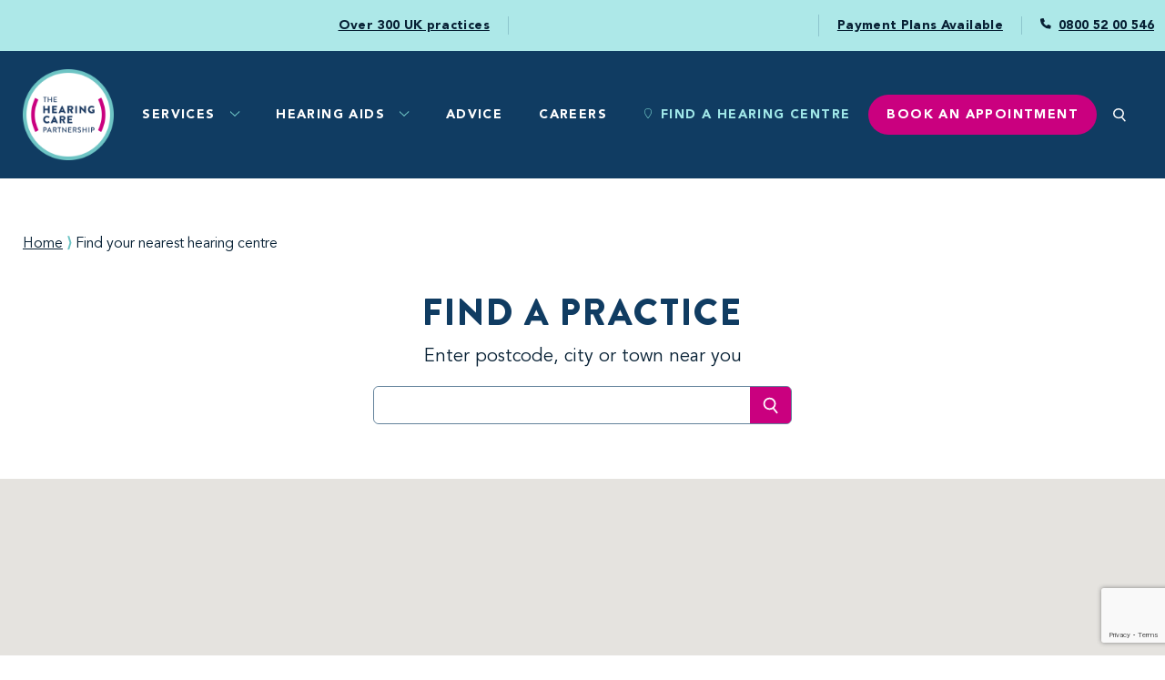

--- FILE ---
content_type: text/html; charset=UTF-8
request_url: https://www.thcp.co.uk/find-a-practice
body_size: 42758
content:
<!DOCTYPE html>
<html class="no-js" lang="en-US">

<head>
    <meta http-equiv="Content-Type" content="text/html; charset=UTF-8" />
    <meta http-equiv="X-UA-Compatible" content="IE=edge">
    <meta charset="UTF-8">
    <meta name="viewport" content="width=device-width, initial-scale=1.0">

    <link rel="profile" href="https://gmpg.org/xfn/11">

    <!-- Start VWO Async SmartCode -->
    <link rel="preconnect" href="https://dev.visualwebsiteoptimizer.com" />
    <script type="13913cdf4d71d55795bd12b3-text/javascript" id='vwoCode'>
        window._vwo_code || (function() {
            var account_id = 969788,
                version = 2.1,
                settings_tolerance = 2000,
                hide_element = 'body',
                hide_element_style = 'opacity:0 !important;filter:alpha(opacity=0) !important;background:none !important;transition:none !important;',
                /* DO NOT EDIT BELOW THIS LINE */
                f = false,
                w = window,
                d = document,
                v = d.querySelector('#vwoCode'),
                cK = '_vwo_' + account_id + '_settings',
                cc = {};
            try {
                var c = JSON.parse(localStorage.getItem('_vwo_' + account_id + '_config'));
                cc = c && typeof c === 'object' ? c : {}
            } catch (e) {}
            var stT = cc.stT === 'session' ? w.sessionStorage : w.localStorage;
            code = {
                nonce: v && v.nonce,
                use_existing_jquery: function() {
                    return typeof use_existing_jquery !== 'undefined' ? use_existing_jquery : undefined
                },
                library_tolerance: function() {
                    return typeof library_tolerance !== 'undefined' ? library_tolerance : undefined
                },
                settings_tolerance: function() {
                    return cc.sT || settings_tolerance
                },
                hide_element_style: function() {
                    return '{' + (cc.hES || hide_element_style) + '}'
                },
                hide_element: function() {
                    if (performance.getEntriesByName('first-contentful-paint')[0]) {
                        return ''
                    }
                    return typeof cc.hE === 'string' ? cc.hE : hide_element
                },
                getVersion: function() {
                    return version
                },
                finish: function(e) {
                    if (!f) {
                        f = true;
                        var t = d.getElementById('_vis_opt_path_hides');
                        if (t) t.parentNode.removeChild(t);
                        if (e)(new Image).src = 'https://dev.visualwebsiteoptimizer.com/ee.gif?a=' + account_id + e
                    }
                },
                finished: function() {
                    return f
                },
                addScript: function(e) {
                    var t = d.createElement('script');
                    t.type = 'text/javascript';
                    if (e.src) {
                        t.src = e.src
                    } else {
                        t.text = e.text
                    }
                    v && t.setAttribute('nonce', v.nonce);
                    d.getElementsByTagName('head')[0].appendChild(t)
                },
                load: function(e, t) {
                    var n = this.getSettings(),
                        i = d.createElement('script'),
                        r = this;
                    t = t || {};
                    if (n) {
                        i.textContent = n;
                        d.getElementsByTagName('head')[0].appendChild(i);
                        if (!w.VWO || VWO.caE) {
                            stT.removeItem(cK);
                            r.load(e)
                        }
                    } else {
                        var o = new XMLHttpRequest;
                        o.open('GET', e, true);
                        o.withCredentials = !t.dSC;
                        o.responseType = t.responseType || 'text';
                        o.onload = function() {
                            if (t.onloadCb) {
                                return t.onloadCb(o, e)
                            }
                            if (o.status === 200 || o.status === 304) {
                                _vwo_code.addScript({
                                    text: o.responseText
                                })
                            } else {
                                _vwo_code.finish('&e=loading_failure:' + e)
                            }
                        };
                        o.onerror = function() {
                            if (t.onerrorCb) {
                                return t.onerrorCb(e)
                            }
                            _vwo_code.finish('&e=loading_failure:' + e)
                        };
                        o.send()
                    }
                },
                getSettings: function() {
                    try {
                        var e = stT.getItem(cK);
                        if (!e) {
                            return
                        }
                        e = JSON.parse(e);
                        if (Date.now() > e.e) {
                            stT.removeItem(cK);
                            return
                        }
                        return e.s
                    } catch (e) {
                        return
                    }
                },
                init: function() {
                    if (d.URL.indexOf('__vwo_disable__') > -1) return;
                    var e = this.settings_tolerance();
                    w._vwo_settings_timer = setTimeout(function() {
                        _vwo_code.finish();
                        stT.removeItem(cK)
                    }, e);
                    var t;
                    if (this.hide_element() !== 'body') {
                        t = d.createElement('style');
                        var n = this.hide_element(),
                            i = n ? n + this.hide_element_style() : '',
                            r = d.getElementsByTagName('head')[0];
                        t.setAttribute('id', '_vis_opt_path_hides');
                        v && t.setAttribute('nonce', v.nonce);
                        t.setAttribute('type', 'text/css');
                        if (t.styleSheet) t.styleSheet.cssText = i;
                        else t.appendChild(d.createTextNode(i));
                        r.appendChild(t)
                    } else {
                        t = d.getElementsByTagName('head')[0];
                        var i = d.createElement('div');
                        i.style.cssText = 'z-index: 2147483647 !important;position: fixed !important;left: 0 !important;top: 0 !important;width: 100% !important;height: 100% !important;background: white !important;';
                        i.setAttribute('id', '_vis_opt_path_hides');
                        i.classList.add('_vis_hide_layer');
                        t.parentNode.insertBefore(i, t.nextSibling)
                    }
                    var o = window._vis_opt_url || d.URL,
                        s = 'https://dev.visualwebsiteoptimizer.com/j.php?a=' + account_id + '&u=' + encodeURIComponent(o) + '&vn=' + version;
                    if (w.location.search.indexOf('_vwo_xhr') !== -1) {
                        this.addScript({
                            src: s
                        })
                    } else {
                        this.load(s + '&x=true')
                    }
                }
            };
            w._vwo_code = code;
            code.init();
        })();
    </script>
    <!-- End VWO Async SmartCode -->

    <meta name='robots' content='index, follow, max-image-preview:large, max-snippet:-1, max-video-preview:-1' />

	<!-- This site is optimized with the Yoast SEO Premium plugin v22.0 (Yoast SEO v22.0) - https://yoast.com/wordpress/plugins/seo/ -->
	<title>Hearing Centres, Audiologists &amp; Hearing Aids Near Me | THCP</title>
	<meta name="description" content="Find a friendly audiologist and hearing centre near you. At the Hearing Care Partnership, we’re open and here to help with all your hearing care needs." />
	<link rel="canonical" href="https://www.thcp.co.uk/find-a-practice" />
	<meta property="og:locale" content="en_US" />
	<meta property="og:type" content="article" />
	<meta property="og:title" content="Hearing Centres, Audiologists &amp; Hearing Aids Near Me | THCP" />
	<meta property="og:description" content="Find a friendly audiologist and hearing centre near you. At the Hearing Care Partnership, we’re open and here to help with all your hearing care needs." />
	<meta property="og:url" content="https://www.thcp.co.uk/find-a-practice" />
	<meta property="og:site_name" content="The Hearing Care Partnership" />
	<meta property="article:modified_time" content="2025-12-02T14:10:33+00:00" />
	<meta name="twitter:card" content="summary_large_image" />
	<meta name="twitter:label1" content="Est. reading time" />
	<meta name="twitter:data1" content="1 minute" />
	<script type="application/ld+json" class="yoast-schema-graph">{"@context":"https://schema.org","@graph":[{"@type":"WebPage","@id":"https://www.thcp.co.uk/find-a-practice","url":"https://www.thcp.co.uk/find-a-practice","name":"Hearing Centres, Audiologists & Hearing Aids Near Me | THCP","isPartOf":{"@id":"https://www.thcp.co.uk/#website"},"datePublished":"2022-11-10T09:46:14+00:00","dateModified":"2025-12-02T14:10:33+00:00","description":"Find a friendly audiologist and hearing centre near you. At the Hearing Care Partnership, we’re open and here to help with all your hearing care needs.","inLanguage":"en-US","potentialAction":[{"@type":"ReadAction","target":["https://www.thcp.co.uk/find-a-practice"]}]},{"@type":"WebSite","@id":"https://www.thcp.co.uk/#website","url":"https://www.thcp.co.uk/","name":"The Hearing Care Partnership","description":"Wellbeing For ears","publisher":{"@id":"https://www.thcp.co.uk/#organization"},"potentialAction":[{"@type":"SearchAction","target":{"@type":"EntryPoint","urlTemplate":"https://www.thcp.co.uk/?s={search_term_string}"},"query-input":"required name=search_term_string"}],"inLanguage":"en-US"},{"@type":"Organization","@id":"https://www.thcp.co.uk/#organization","name":"The Hearing Care Partnership","url":"https://www.thcp.co.uk/","logo":{"@type":"ImageObject","inLanguage":"en-US","@id":"https://www.thcp.co.uk/#/schema/logo/image/","url":"https://www.thcp.co.uk/app/uploads/2022/10/cropped-logo.png","contentUrl":"https://www.thcp.co.uk/app/uploads/2022/10/cropped-logo.png","width":512,"height":512,"caption":"The Hearing Care Partnership"},"image":{"@id":"https://www.thcp.co.uk/#/schema/logo/image/"}}]}</script>
	<!-- / Yoast SEO Premium plugin. -->


<link rel='dns-prefetch' href='//widget.trustpilot.com' />
<link rel='dns-prefetch' href='//calendar.google.com' />
<link rel="alternate" type="application/rss+xml" title="The Hearing Care Partnership &raquo; Feed" href="https://www.thcp.co.uk/feed" />
<link rel='stylesheet' id='wp-block-library-css' href='https://www.thcp.co.uk/wp/wp-includes/css/dist/block-library/style.min.css?ver=39d2fe66caed49e083d5e722ca0e7a9a' type='text/css' media='all' />
<style id='safe-svg-svg-icon-style-inline-css' type='text/css'>
.safe-svg-cover{text-align:center}.safe-svg-cover .safe-svg-inside{display:inline-block;max-width:100%}.safe-svg-cover svg{height:100%;max-height:100%;max-width:100%;width:100%}

</style>
<style id='classic-theme-styles-inline-css' type='text/css'>
/*! This file is auto-generated */
.wp-block-button__link{color:#fff;background-color:#32373c;border-radius:9999px;box-shadow:none;text-decoration:none;padding:calc(.667em + 2px) calc(1.333em + 2px);font-size:1.125em}.wp-block-file__button{background:#32373c;color:#fff;text-decoration:none}
</style>
<style id='global-styles-inline-css' type='text/css'>
body{--wp--preset--color--black: #000000;--wp--preset--color--cyan-bluish-gray: #abb8c3;--wp--preset--color--white: #ffffff;--wp--preset--color--pale-pink: #f78da7;--wp--preset--color--vivid-red: #cf2e2e;--wp--preset--color--luminous-vivid-orange: #ff6900;--wp--preset--color--luminous-vivid-amber: #fcb900;--wp--preset--color--light-green-cyan: #7bdcb5;--wp--preset--color--vivid-green-cyan: #00d084;--wp--preset--color--pale-cyan-blue: #8ed1fc;--wp--preset--color--vivid-cyan-blue: #0693e3;--wp--preset--color--vivid-purple: #9b51e0;--wp--preset--gradient--vivid-cyan-blue-to-vivid-purple: linear-gradient(135deg,rgba(6,147,227,1) 0%,rgb(155,81,224) 100%);--wp--preset--gradient--light-green-cyan-to-vivid-green-cyan: linear-gradient(135deg,rgb(122,220,180) 0%,rgb(0,208,130) 100%);--wp--preset--gradient--luminous-vivid-amber-to-luminous-vivid-orange: linear-gradient(135deg,rgba(252,185,0,1) 0%,rgba(255,105,0,1) 100%);--wp--preset--gradient--luminous-vivid-orange-to-vivid-red: linear-gradient(135deg,rgba(255,105,0,1) 0%,rgb(207,46,46) 100%);--wp--preset--gradient--very-light-gray-to-cyan-bluish-gray: linear-gradient(135deg,rgb(238,238,238) 0%,rgb(169,184,195) 100%);--wp--preset--gradient--cool-to-warm-spectrum: linear-gradient(135deg,rgb(74,234,220) 0%,rgb(151,120,209) 20%,rgb(207,42,186) 40%,rgb(238,44,130) 60%,rgb(251,105,98) 80%,rgb(254,248,76) 100%);--wp--preset--gradient--blush-light-purple: linear-gradient(135deg,rgb(255,206,236) 0%,rgb(152,150,240) 100%);--wp--preset--gradient--blush-bordeaux: linear-gradient(135deg,rgb(254,205,165) 0%,rgb(254,45,45) 50%,rgb(107,0,62) 100%);--wp--preset--gradient--luminous-dusk: linear-gradient(135deg,rgb(255,203,112) 0%,rgb(199,81,192) 50%,rgb(65,88,208) 100%);--wp--preset--gradient--pale-ocean: linear-gradient(135deg,rgb(255,245,203) 0%,rgb(182,227,212) 50%,rgb(51,167,181) 100%);--wp--preset--gradient--electric-grass: linear-gradient(135deg,rgb(202,248,128) 0%,rgb(113,206,126) 100%);--wp--preset--gradient--midnight: linear-gradient(135deg,rgb(2,3,129) 0%,rgb(40,116,252) 100%);--wp--preset--font-size--small: 13px;--wp--preset--font-size--medium: 20px;--wp--preset--font-size--large: 36px;--wp--preset--font-size--x-large: 42px;--wp--preset--spacing--20: 0.44rem;--wp--preset--spacing--30: 0.67rem;--wp--preset--spacing--40: 1rem;--wp--preset--spacing--50: 1.5rem;--wp--preset--spacing--60: 2.25rem;--wp--preset--spacing--70: 3.38rem;--wp--preset--spacing--80: 5.06rem;--wp--preset--shadow--natural: 6px 6px 9px rgba(0, 0, 0, 0.2);--wp--preset--shadow--deep: 12px 12px 50px rgba(0, 0, 0, 0.4);--wp--preset--shadow--sharp: 6px 6px 0px rgba(0, 0, 0, 0.2);--wp--preset--shadow--outlined: 6px 6px 0px -3px rgba(255, 255, 255, 1), 6px 6px rgba(0, 0, 0, 1);--wp--preset--shadow--crisp: 6px 6px 0px rgba(0, 0, 0, 1);}:where(.is-layout-flex){gap: 0.5em;}:where(.is-layout-grid){gap: 0.5em;}body .is-layout-flow > .alignleft{float: left;margin-inline-start: 0;margin-inline-end: 2em;}body .is-layout-flow > .alignright{float: right;margin-inline-start: 2em;margin-inline-end: 0;}body .is-layout-flow > .aligncenter{margin-left: auto !important;margin-right: auto !important;}body .is-layout-constrained > .alignleft{float: left;margin-inline-start: 0;margin-inline-end: 2em;}body .is-layout-constrained > .alignright{float: right;margin-inline-start: 2em;margin-inline-end: 0;}body .is-layout-constrained > .aligncenter{margin-left: auto !important;margin-right: auto !important;}body .is-layout-constrained > :where(:not(.alignleft):not(.alignright):not(.alignfull)){max-width: var(--wp--style--global--content-size);margin-left: auto !important;margin-right: auto !important;}body .is-layout-constrained > .alignwide{max-width: var(--wp--style--global--wide-size);}body .is-layout-flex{display: flex;}body .is-layout-flex{flex-wrap: wrap;align-items: center;}body .is-layout-flex > *{margin: 0;}body .is-layout-grid{display: grid;}body .is-layout-grid > *{margin: 0;}:where(.wp-block-columns.is-layout-flex){gap: 2em;}:where(.wp-block-columns.is-layout-grid){gap: 2em;}:where(.wp-block-post-template.is-layout-flex){gap: 1.25em;}:where(.wp-block-post-template.is-layout-grid){gap: 1.25em;}.has-black-color{color: var(--wp--preset--color--black) !important;}.has-cyan-bluish-gray-color{color: var(--wp--preset--color--cyan-bluish-gray) !important;}.has-white-color{color: var(--wp--preset--color--white) !important;}.has-pale-pink-color{color: var(--wp--preset--color--pale-pink) !important;}.has-vivid-red-color{color: var(--wp--preset--color--vivid-red) !important;}.has-luminous-vivid-orange-color{color: var(--wp--preset--color--luminous-vivid-orange) !important;}.has-luminous-vivid-amber-color{color: var(--wp--preset--color--luminous-vivid-amber) !important;}.has-light-green-cyan-color{color: var(--wp--preset--color--light-green-cyan) !important;}.has-vivid-green-cyan-color{color: var(--wp--preset--color--vivid-green-cyan) !important;}.has-pale-cyan-blue-color{color: var(--wp--preset--color--pale-cyan-blue) !important;}.has-vivid-cyan-blue-color{color: var(--wp--preset--color--vivid-cyan-blue) !important;}.has-vivid-purple-color{color: var(--wp--preset--color--vivid-purple) !important;}.has-black-background-color{background-color: var(--wp--preset--color--black) !important;}.has-cyan-bluish-gray-background-color{background-color: var(--wp--preset--color--cyan-bluish-gray) !important;}.has-white-background-color{background-color: var(--wp--preset--color--white) !important;}.has-pale-pink-background-color{background-color: var(--wp--preset--color--pale-pink) !important;}.has-vivid-red-background-color{background-color: var(--wp--preset--color--vivid-red) !important;}.has-luminous-vivid-orange-background-color{background-color: var(--wp--preset--color--luminous-vivid-orange) !important;}.has-luminous-vivid-amber-background-color{background-color: var(--wp--preset--color--luminous-vivid-amber) !important;}.has-light-green-cyan-background-color{background-color: var(--wp--preset--color--light-green-cyan) !important;}.has-vivid-green-cyan-background-color{background-color: var(--wp--preset--color--vivid-green-cyan) !important;}.has-pale-cyan-blue-background-color{background-color: var(--wp--preset--color--pale-cyan-blue) !important;}.has-vivid-cyan-blue-background-color{background-color: var(--wp--preset--color--vivid-cyan-blue) !important;}.has-vivid-purple-background-color{background-color: var(--wp--preset--color--vivid-purple) !important;}.has-black-border-color{border-color: var(--wp--preset--color--black) !important;}.has-cyan-bluish-gray-border-color{border-color: var(--wp--preset--color--cyan-bluish-gray) !important;}.has-white-border-color{border-color: var(--wp--preset--color--white) !important;}.has-pale-pink-border-color{border-color: var(--wp--preset--color--pale-pink) !important;}.has-vivid-red-border-color{border-color: var(--wp--preset--color--vivid-red) !important;}.has-luminous-vivid-orange-border-color{border-color: var(--wp--preset--color--luminous-vivid-orange) !important;}.has-luminous-vivid-amber-border-color{border-color: var(--wp--preset--color--luminous-vivid-amber) !important;}.has-light-green-cyan-border-color{border-color: var(--wp--preset--color--light-green-cyan) !important;}.has-vivid-green-cyan-border-color{border-color: var(--wp--preset--color--vivid-green-cyan) !important;}.has-pale-cyan-blue-border-color{border-color: var(--wp--preset--color--pale-cyan-blue) !important;}.has-vivid-cyan-blue-border-color{border-color: var(--wp--preset--color--vivid-cyan-blue) !important;}.has-vivid-purple-border-color{border-color: var(--wp--preset--color--vivid-purple) !important;}.has-vivid-cyan-blue-to-vivid-purple-gradient-background{background: var(--wp--preset--gradient--vivid-cyan-blue-to-vivid-purple) !important;}.has-light-green-cyan-to-vivid-green-cyan-gradient-background{background: var(--wp--preset--gradient--light-green-cyan-to-vivid-green-cyan) !important;}.has-luminous-vivid-amber-to-luminous-vivid-orange-gradient-background{background: var(--wp--preset--gradient--luminous-vivid-amber-to-luminous-vivid-orange) !important;}.has-luminous-vivid-orange-to-vivid-red-gradient-background{background: var(--wp--preset--gradient--luminous-vivid-orange-to-vivid-red) !important;}.has-very-light-gray-to-cyan-bluish-gray-gradient-background{background: var(--wp--preset--gradient--very-light-gray-to-cyan-bluish-gray) !important;}.has-cool-to-warm-spectrum-gradient-background{background: var(--wp--preset--gradient--cool-to-warm-spectrum) !important;}.has-blush-light-purple-gradient-background{background: var(--wp--preset--gradient--blush-light-purple) !important;}.has-blush-bordeaux-gradient-background{background: var(--wp--preset--gradient--blush-bordeaux) !important;}.has-luminous-dusk-gradient-background{background: var(--wp--preset--gradient--luminous-dusk) !important;}.has-pale-ocean-gradient-background{background: var(--wp--preset--gradient--pale-ocean) !important;}.has-electric-grass-gradient-background{background: var(--wp--preset--gradient--electric-grass) !important;}.has-midnight-gradient-background{background: var(--wp--preset--gradient--midnight) !important;}.has-small-font-size{font-size: var(--wp--preset--font-size--small) !important;}.has-medium-font-size{font-size: var(--wp--preset--font-size--medium) !important;}.has-large-font-size{font-size: var(--wp--preset--font-size--large) !important;}.has-x-large-font-size{font-size: var(--wp--preset--font-size--x-large) !important;}
.wp-block-navigation a:where(:not(.wp-element-button)){color: inherit;}
:where(.wp-block-post-template.is-layout-flex){gap: 1.25em;}:where(.wp-block-post-template.is-layout-grid){gap: 1.25em;}
:where(.wp-block-columns.is-layout-flex){gap: 2em;}:where(.wp-block-columns.is-layout-grid){gap: 2em;}
.wp-block-pullquote{font-size: 1.5em;line-height: 1.6;}
</style>
<link rel='stylesheet' id='contact-form-7-css' href='https://www.thcp.co.uk/app/plugins/contact-form-7/includes/css/styles.css?ver=5.8.7' type='text/css' media='all' />
<link rel='stylesheet' id='main-styles-css' href='https://www.thcp.co.uk/app/themes/mm-press/dist/main.css?ver=1.4.3' type='text/css' media='all' />
<link rel='stylesheet' id='google-calendar-css-css' href='https://calendar.google.com/calendar/scheduling-button-script.css?ver=1.4.3' type='text/css' media='all' />
<script type="13913cdf4d71d55795bd12b3-text/javascript" src="https://www.thcp.co.uk/wp/wp-includes/js/jquery/jquery.min.js?ver=3.7.1" id="jquery-core-js"></script>
<script type="13913cdf4d71d55795bd12b3-text/javascript" src="https://www.thcp.co.uk/wp/wp-includes/js/jquery/jquery-migrate.min.js?ver=3.4.1" id="jquery-migrate-js"></script>
<script type="13913cdf4d71d55795bd12b3-text/javascript" src="//widget.trustpilot.com/bootstrap/v5/tp.widget.bootstrap.min.js?ver=1" id="trust-pilot-js"></script>
<script type="13913cdf4d71d55795bd12b3-text/javascript" src="https://calendar.google.com/calendar/scheduling-button-script.js?ver=1" id="google-calendar-js-js"></script>
  <script type="13913cdf4d71d55795bd12b3-text/javascript">
    window.dataLayer = window.dataLayer || [];
    window.dataLayer.push({
      'page': {
        'name': 'Find your nearest hearing centre',
        'id': '215',
        'type': '',
        'publishDate': '2 December 2025',
        'modifiedDate': '2 December 2025',
        'articleTitle': 'Find your nearest hearing centre',
        'articleAuthor': 'gfairhill',
        'articleCategory': 'The category of the article'
              },
      'siteName': 'The Hearing Care Partnership'
    });
  </script>
    <link rel="apple-touch-icon" sizes="180x180" href="https://www.thcp.co.uk/app/themes/mm-press/manifest/apple-touch-icon.png">
    <link rel="icon" type="image/png" sizes="32x32" href="https://www.thcp.co.uk/app/themes/mm-press/manifest/favicon-32x32.png">
    <link rel="icon" type="image/png" sizes="16x16" href="https://www.thcp.co.uk/app/themes/mm-press/manifest/favicon-16x16.png">
    <link rel="manifest" href="https://www.thcp.co.uk/app/themes/mm-press/manifest/site.webmanifest">
    <link rel="mask-icon" href="https://www.thcp.co.uk/app/themes/mm-press/manifest/safari-pinned-tab.svg" color="#19233e">
    <link rel="shortcut icon" href="https://www.thcp.co.uk/app/themes/mm-press/manifest/favicon.ico">
    <meta name="msapplication-TileColor" content="#ffffff">
    <meta name="msapplication-config" content="https://www.thcp.co.uk/app/themes/mm-press/manifest/browserconfig.xml">
    <meta name="theme-color" content="#ffffff">
    
  <!-- Google Tag Manager -->
  <script type="13913cdf4d71d55795bd12b3-text/javascript">
    (function(w, d, s, l, i) {
      w[l] = w[l] || [];
      w[l].push({
        'gtm.start': new Date().getTime(),
        event: 'gtm.js'
      });
      var f = d.getElementsByTagName(s)[0],
        j = d.createElement(s),
        dl = l != 'dataLayer' ? '&l=' + l : '';
      j.async = true;
      j.src =
        'https://www.googletagmanager.com/gtm.js?id=' + i + dl;
      f.parentNode.insertBefore(j, f);
    })(window, document, 'script', 'dataLayer', 'GTM-MJWZ6NL');
  </script>
  <!-- End Google Tag Manager -->
<link rel="icon" href="https://www.thcp.co.uk/app/uploads/2022/10/cropped-logo-32x32.png" sizes="32x32" />
<link rel="icon" href="https://www.thcp.co.uk/app/uploads/2022/10/cropped-logo-192x192.png" sizes="192x192" />
<link rel="apple-touch-icon" href="https://www.thcp.co.uk/app/uploads/2022/10/cropped-logo-180x180.png" />
<meta name="msapplication-TileImage" content="https://www.thcp.co.uk/app/uploads/2022/10/cropped-logo-270x270.png" />
</head>

<body class="page-template-default page page-id-215 page-parent">
    
  <!-- Google Tag Manager (noscript) -->
  <noscript><iframe src="https://www.googletagmanager.com/ns.html?id=GTM-MJWZ6NL" height="0" width="0" style="display:none;visibility:hidden"></iframe></noscript>
  <!-- End Google Tag Manager (noscript) -->


    <script type="13913cdf4d71d55795bd12b3-text/javascript">
        let d = new Date();
        const cname = "user_localedt";

        const year = d.getFullYear();
        const month = d.getMonth() + 1;
        const day = d.getDate();
        const now = new Date();
        const hour = now.getHours();
        const minute = now.getMinutes();
        const cvalue = `${year}-${month}-${day} ${hour}:${minute}:0`;

        d.setTime(d.getTime() + 1 * 24 * 60 * 60 * 1000);
        let expires = `expires=${ d.toGMTString()}`;
        document.cookie = `${cname}=${cvalue};${expires};path=/`;
    </script>

    <div id="trustPilot">
        <div class="cstm-container">
                                <div class="trust-pilot--extend">
                                                        <div class="top-nav-item">
                                    <p><a href="https://www.thcp.co.uk/find-a-practice">Over 300 UK practices</a></p>
                                </div>
                                                        <div class="top-nav-item">
                                    <div class="trustpilot-widget__wrapper">
<div class="trustpilot-widget" data-locale="en-GB" data-template-id="5419b732fbfb950b10de65e5" data-businessunit-id="5dbb2ef1d66f97000184ec1b" data-style-height="24px" data-style-width="100%" data-theme="light"><a href="https://uk.trustpilot.com/review/thcp.co.uk" target="_blank" rel="noopener">Trustpilot</a></div>
</div>
                                </div>
                                            </div>
                                <div class="trust-pilot--extend">
                                                        <div class="top-nav-item">
                                    <p><a href="https://www.thcp.co.uk/hearing-aids/payment-plans">Payment Plans Available</a></p>
                                </div>
                                                        <div class="top-nav-item">
                                    <p><a class="phone-number" href="tel:0800 52 00 546">0800 52 00 546</a></p>
                                </div>
                                            </div>
                    </div>
    </div>

    <header id="header">
        <div class="cstm-container">
            <a href="/" class="brand">
                                    <img width="512" height="512" src="https://www.thcp.co.uk/app/uploads/2022/10/cropped-logo.png" class="attachment-full size-full" alt="The Hearing Care Partnership logo." decoding="async" fetchpriority="high" srcset="https://www.thcp.co.uk/app/uploads/2022/10/cropped-logo.png 512w, https://www.thcp.co.uk/app/uploads/2022/10/cropped-logo-300x300.png 300w, https://www.thcp.co.uk/app/uploads/2022/10/cropped-logo-150x150.png 150w, https://www.thcp.co.uk/app/uploads/2022/10/cropped-logo-420x420.png 420w, https://www.thcp.co.uk/app/uploads/2022/10/cropped-logo-400x400.png 400w, https://www.thcp.co.uk/app/uploads/2022/10/cropped-logo-460x460.png 460w, https://www.thcp.co.uk/app/uploads/2022/10/cropped-logo-40x40.png 40w, https://www.thcp.co.uk/app/uploads/2022/10/cropped-logo-200x200.png 200w, https://www.thcp.co.uk/app/uploads/2022/10/cropped-logo-270x270.png 270w, https://www.thcp.co.uk/app/uploads/2022/10/cropped-logo-192x192.png 192w, https://www.thcp.co.uk/app/uploads/2022/10/cropped-logo-180x180.png 180w, https://www.thcp.co.uk/app/uploads/2022/10/cropped-logo-32x32.png 32w" sizes="(max-width: 512px) 100vw, 512px" />                            </a>


            <div class="nav">
                <nav>
                    <div class="menu-heading">
                        <button id="menu-back" aria-label="Menu Back" title="Menu Back"></button>
                        <h2></h2>
                    </div>
                    <ul id="feature-nav" class=""><li class=' menu-item menu-item-type-post_type menu-item-object-page menu-item-has-children'><a href="https://www.thcp.co.uk/services" class="">Services</a><a class="icon" href="#"></a>
<ul class="sub-menu">
<li class=' menu-item menu-item-type-custom menu-item-object-custom menu-item-has-children'><a href="/services" class="">Services</a><a class="icon" href="#"></a>
	<ul class="sub-menu">
<li class=' menu-item menu-item-type-post_type menu-item-object-service'><a href="https://www.thcp.co.uk/services/free-hearing-assessment" class="">Free hearing assessment</a></li>
<li class=' menu-item menu-item-type-post_type menu-item-object-service'><a href="https://www.thcp.co.uk/services/ear-wax-removal" class="">Ear wax removal</a></li>
<li class=' menu-item menu-item-type-post_type menu-item-object-service'><a href="https://www.thcp.co.uk/services/tinnitus-consultations" class="">Tinnitus management</a></li>
<li class=' menu-item menu-item-type-post_type menu-item-object-service'><a href="https://www.thcp.co.uk/services/hearing-protection" class="">Hearing protection</a></li>
	</ul>
</li>
<li class=' menu-item menu-item-type-custom menu-item-object-custom menu-item-has-children'><a href="#" class="disguised">.</a><a class="icon" href="#"></a>
	<ul class="sub-menu">
<li class=' menu-item menu-item-type-custom menu-item-object-custom'><a href="/services/online-hearing-test" class=""><div><img src="https://www.thcp.co.uk/app/uploads/2022/12/man-at-desk-with-headphones-on-240x150.jpeg" alt="Aman at a desk with headphones on." /></div>Online Hearing Test</a></li>
<li class=' menu-item menu-item-type-custom menu-item-object-custom'><a href="/hearing-aids/payment-plans" class=""><div><img src="https://www.thcp.co.uk/app/uploads/2023/01/payment-plans-10-month-240x150.jpg" alt="10-month payment plan banner saying 'interest-free repayments'." /></div>Payment Plans</a></li>
	</ul>
</li>
</ul>
</li>
<li class=' menu-item menu-item-type-post_type menu-item-object-page menu-item-has-children'><a href="https://www.thcp.co.uk/hearing-aids" class="">Hearing Aids</a><a class="icon" href="#"></a>
<ul class="sub-menu">
<li class='test-menu-container menu-item menu-item-type-custom menu-item-object-custom menu-item-has-children'><a href="/hearing-aids" class="">Hearing Aids</a><a class="icon" href="#"></a>
	<ul class="sub-menu">
<li class=' menu-item menu-item-type-post_type menu-item-object-page'><a href="https://www.thcp.co.uk/hearing-aids/prices-and-packages" class="">Hearing aid prices</a></li>
<li class=' menu-item menu-item-type-post_type menu-item-object-page'><a href="https://www.thcp.co.uk/hearing-aids/payment-plans" class="">Payment Plans</a></li>
<li class=' menu-item menu-item-type-post_type menu-item-object-page'><a href="https://www.thcp.co.uk/hearing-aids/bluetooth" class="">Bluetooth hearing aids</a></li>
<li class=' menu-item menu-item-type-post_type menu-item-object-page'><a href="https://www.thcp.co.uk/hearing-aids/buyers-guide" class="">Hearing aid buyer’s guide</a></li>
<li class=' menu-item menu-item-type-post_type menu-item-object-page'><a href="https://www.thcp.co.uk/hearing-aids/hearing-aid-troubleshooting" class="">Hearing Aid Troubleshooting</a></li>
	</ul>
</li>
<li class=' menu-item menu-item-type-custom menu-item-object-custom menu-item-has-children'><a href="#" class="">Fitting Styles</a><a class="icon" href="#"></a>
	<ul class="sub-menu">
<li class=' menu-item menu-item-type-post_type menu-item-object-page'><a href="https://www.thcp.co.uk/hearing-aids/invisible-in-canal" class="">Invisible In Canal</a></li>
<li class=' menu-item menu-item-type-post_type menu-item-object-page'><a href="https://www.thcp.co.uk/hearing-aids/completely-in-canal" class="">Completely In Canal</a></li>
<li class=' menu-item menu-item-type-post_type menu-item-object-page'><a href="https://www.thcp.co.uk/hearing-aids/in-the-canal-half-shell" class="">In The Canal</a></li>
<li class=' menu-item menu-item-type-post_type menu-item-object-page'><a href="https://www.thcp.co.uk/hearing-aids/in-the-ear-full-shell" class="">In The Ear</a></li>
<li class=' menu-item menu-item-type-post_type menu-item-object-page'><a href="https://www.thcp.co.uk/hearing-aids/receiver-in-canal" class="">Receiver In Canal</a></li>
<li class=' menu-item menu-item-type-post_type menu-item-object-page'><a href="https://www.thcp.co.uk/hearing-aids/behind-the-ear" class="">Behind The Ear</a></li>
	</ul>
</li>
<li class=' menu-item menu-item-type-post_type menu-item-object-page menu-item-has-children'><a href="https://www.thcp.co.uk/hearing-aids/brands" class="">Brands</a><a class="icon" href="#"></a>
	<ul class="sub-menu">
<li class=' menu-item menu-item-type-post_type menu-item-object-page'><a href="https://www.thcp.co.uk/hearing-aids/oticon" class="">Oticon</a></li>
<li class=' menu-item menu-item-type-post_type menu-item-object-page'><a href="https://www.thcp.co.uk/hearing-aids/starkey" class="">Starkey</a></li>
<li class=' menu-item menu-item-type-post_type menu-item-object-page'><a href="https://www.thcp.co.uk/hearing-aids/phonak" class="">Phonak</a></li>
<li class=' menu-item menu-item-type-post_type menu-item-object-page'><a href="https://www.thcp.co.uk/hearing-aids/widex" class="">Widex</a></li>
<li class=' menu-item menu-item-type-post_type menu-item-object-page'><a href="https://www.thcp.co.uk/hearing-aids/resound" class="">ReSound</a></li>
<li class=' menu-item menu-item-type-post_type menu-item-object-page'><a href="https://www.thcp.co.uk/hearing-aids/unitron" class="">Unitron</a></li>
<li class=' menu-item menu-item-type-custom menu-item-object-custom'><a href="https://www.thcp.co.uk/hearing-aids/brands" class="">All hearing aid brands</a></li>
	</ul>
</li>
</ul>
</li>
<li class=' menu-item menu-item-type-post_type menu-item-object-page'><a href="https://www.thcp.co.uk/hearing-health" class="">Advice</a></li>
<li class=' menu-item menu-item-type-post_type menu-item-object-page'><a href="https://www.thcp.co.uk/careers" class="">Careers</a></li>
<li class='practice-icon menu-item menu-item-type-post_type menu-item-object-page current-menu-item page_item page-item-215 current_page_item'><a href="https://www.thcp.co.uk/find-a-practice" class="">Find a hearing centre</a></li>
<li class=' menu-item menu-item-type-custom menu-item-object-custom'><a href="//booking.thcp.co.uk/" class="">Book an appointment</a></li>
</ul>
                    
                    

                    
<form role="search" method="get" id="searchform" class="searchform" action="https://www.thcp.co.uk/">
  <div>
    <label class="screen-reader-text" for="s">Search for:</label>
    <input type="text" value="" name="s" id="s" placeholder="Search" aria-label="search nico">
    <button type="submit" id="searchsubmit" aria-label="Search Submit" title="Search Submit" value="Search" />
  </div>
</form>                </nav>


                <div class="search-bar-toggle">
                    <button id="header-search-toggle" type="button" aria-label="Toggle Search"></button>
                </div>
                <div class="hamburger">
                    <button type="button" aria-label="Menu">
                        <span></span>
                        <span></span>
                        <span></span>
                    </button>
                </div>
            </div>
        </div>
    </header>
<!--
Performance optimized by W3 Total Cache. Learn more: https://www.boldgrid.com/w3-total-cache/

Object Caching 1083/1117 objects using APC

Served from: www.thcp.co.uk @ 2026-01-26 18:07:19 by W3 Total Cache
--><section class="hero_banner practice_map show-accents" data-googlemap_posts="%5B%7B%22title%22%3A%22Ashton%20Under%20Lyne%22%2C%22url%22%3A%22https%3A%5C%2F%5C%2Fwww.thcp.co.uk%5C%2Fpractices%5C%2Fashton-under-lyne%22%2C%22booking_url%22%3A%22%5C%2F%5C%2Fbooking.thcp.co.uk%3Fpractice%3Dashton-under-lyne%22%2C%22address%22%3A%22Muldoon%20%26amp%3B%20Tonge%2C%20150%20Stamford%20Street%2C%20Ashton%20Under%20Lyne%2C%20OL6%206AD%2C%20UK%22%2C%22lat%22%3A53.4877891%2C%22lng%22%3A-2.0920414%2C%22next_appointment%22%3A%22%22%7D%2C%7B%22title%22%3A%22Dungannon%22%2C%22url%22%3A%22https%3A%5C%2F%5C%2Fwww.thcp.co.uk%5C%2Fpractices%5C%2Fdungannon%22%2C%22booking_url%22%3A%22%5C%2F%5C%2Fbooking.thcp.co.uk%3Fpractice%3Ddungannon%22%2C%22address%22%3A%22Janet%20McCleary%20Optometrist%2C%20Linen%20green%2C%20Dungannon%2C%2036a%2C%20BT71%207HB%2C%20UK%22%2C%22lat%22%3A54.4876365%2C%22lng%22%3A-6.7507245%2C%22next_appointment%22%3A%22Thu%2012%20Feb%2011%3A30%22%7D%2C%7B%22title%22%3A%22Cudworth%22%2C%22url%22%3A%22https%3A%5C%2F%5C%2Fwww.thcp.co.uk%5C%2Fpractices%5C%2Fcudworth%22%2C%22booking_url%22%3A%22%5C%2F%5C%2Fbooking.thcp.co.uk%3Fpractice%3Dcudworth%22%2C%22address%22%3A%22Norwood%20Perrin%20Cudworth%2C%20235%20Barnsley%20Rd%2C%20Barnsley%2C%20Cudworth%2C%20S72%208JN%2C%20UK%22%2C%22lat%22%3A53.5775046%2C%22lng%22%3A-1.4170557%2C%22next_appointment%22%3A%22%22%7D%2C%7B%22title%22%3A%22Lincoln%22%2C%22url%22%3A%22https%3A%5C%2F%5C%2Fwww.thcp.co.uk%5C%2Fpractices%5C%2Flincoln%22%2C%22booking_url%22%3A%22%5C%2F%5C%2Fbooking.thcp.co.uk%3Fpractice%3Dlincoln%22%2C%22address%22%3A%22Walters%20Opticians%20Lincoln%2C%20Unit%205%2C%20Hykeham%20Green%20Shopping%2C%20Lincoln%20Road%2C%20Centre%2C%20LN6%208NH%2C%20UK%22%2C%22lat%22%3A53.1829444%2C%22lng%22%3A-0.5873275%2C%22next_appointment%22%3A%22Mon%2009%20Feb%2009%3A30%22%7D%2C%7B%22title%22%3A%22Penarth%22%2C%22url%22%3A%22https%3A%5C%2F%5C%2Fwww.thcp.co.uk%5C%2Fpractices%5C%2Fpenarth%22%2C%22booking_url%22%3A%22%5C%2F%5C%2Fbooking.thcp.co.uk%3Fpractice%3Dpenarth%22%2C%22address%22%3A%22Arbuthnot%20Opticians%20Penarth%2C%2012%20Cornerswell%20Rd%2C%20Penaarth%2C%20CF64%202UZ%2C%20UK%22%2C%22lat%22%3A51.4370184%2C%22lng%22%3A-3.1807662%2C%22next_appointment%22%3A%22Mon%2009%20Feb%2009%3A30%22%7D%2C%7B%22title%22%3A%22Barry%20Broad%20Street%22%2C%22url%22%3A%22https%3A%5C%2F%5C%2Fwww.thcp.co.uk%5C%2Fpractices%5C%2Fbarry-broad-street%22%2C%22booking_url%22%3A%22%5C%2F%5C%2Fbooking.thcp.co.uk%3Fpractice%3Dbarry-broad-street%22%2C%22address%22%3A%22Arbuthnot%20Opticians%20Broad%20St%2C%206%20Broad%20St%2C%20Barry%2C%20CF62%207XP%2C%20UK%22%2C%22lat%22%3A51.399011%2C%22lng%22%3A-3.283703%2C%22next_appointment%22%3A%22Tue%2027%20Jan%2014%3A30%22%7D%2C%7B%22title%22%3A%22South%20Elmsall%22%2C%22url%22%3A%22https%3A%5C%2F%5C%2Fwww.thcp.co.uk%5C%2Fpractices%5C%2Fsouth-elmsall%22%2C%22booking_url%22%3A%22%5C%2F%5C%2Fbooking.thcp.co.uk%3Fpractice%3Dsouth-elmsall%22%2C%22address%22%3A%22Aldreds%20Opticians%2C%202%20Brookside%20St%2C%20Pontefract%2C%20South%20Elmsall%2C%20WF9%202RT%2C%20UK%22%2C%22lat%22%3A53.5951815%2C%22lng%22%3A-1.2916671%2C%22next_appointment%22%3A%22%22%7D%2C%7B%22title%22%3A%22Pencoed%22%2C%22url%22%3A%22https%3A%5C%2F%5C%2Fwww.thcp.co.uk%5C%2Fpractices%5C%2Fpencoed%22%2C%22booking_url%22%3A%22%5C%2F%5C%2Fbooking.thcp.co.uk%3Fpractice%3Dpencoed%22%2C%22address%22%3A%22Parish%20%26amp%3B%20Green%2C%201%20The%20Square%2C%20Bridgend%2C%20Pencoed%2C%20CF35%205NP%2C%20UK%22%2C%22lat%22%3A51.5237345%2C%22lng%22%3A-3.5005704%2C%22next_appointment%22%3A%22Wed%2028%20Jan%2010%3A00%22%7D%2C%7B%22title%22%3A%22Talbot%20Green%22%2C%22url%22%3A%22https%3A%5C%2F%5C%2Fwww.thcp.co.uk%5C%2Fpractices%5C%2Ftalbot-green%22%2C%22booking_url%22%3A%22%5C%2F%5C%2Fbooking.thcp.co.uk%3Fpractice%3Dtalbot-green%22%2C%22address%22%3A%22Parris%20%26amp%3B%20Green%2C%2044%20Talbot%20Road%2C%20Pontyclun%2C%20Talbot%20Green%2C%20CF72%208AF%2C%20UK%22%2C%22lat%22%3A51.5370174%2C%22lng%22%3A-3.3843546%2C%22next_appointment%22%3A%22Fri%2030%20Jan%2011%3A30%22%7D%2C%7B%22title%22%3A%22Bulwell%22%2C%22url%22%3A%22https%3A%5C%2F%5C%2Fwww.thcp.co.uk%5C%2Fpractices%5C%2Fbulwell%22%2C%22booking_url%22%3A%22%5C%2F%5C%2Fbooking.thcp.co.uk%3Fpractice%3Dbulwell%22%2C%22address%22%3A%22DI%20Blow%20Bulwell%2C%2090%20Main%20S%2C%20Nottingham%2C%20Bulwell%2C%20NG6%208ET%2C%20UK%22%2C%22lat%22%3A53.0026072%2C%22lng%22%3A-1.1957291%2C%22next_appointment%22%3A%22Wed%2028%20Jan%2009%3A30%22%7D%2C%7B%22title%22%3A%22Olney%20Market%20Place%22%2C%22url%22%3A%22https%3A%5C%2F%5C%2Fwww.thcp.co.uk%5C%2Fpractices%5C%2Folney-market-place%22%2C%22booking_url%22%3A%22%5C%2F%5C%2Fbooking.thcp.co.uk%3Fpractice%3Dolney-market-place%22%2C%22address%22%3A%22Punch%20Opticians%20Olney%2C%20Olney%2C%20MK46%204AJ%2C%20UK%22%2C%22lat%22%3A52.1525604%2C%22lng%22%3A-0.7007311%2C%22next_appointment%22%3A%22Tue%2027%20Jan%2009%3A30%22%7D%2C%7B%22title%22%3A%22Warrenpoint%22%2C%22url%22%3A%22https%3A%5C%2F%5C%2Fwww.thcp.co.uk%5C%2Fpractices%5C%2Fwarrenpoint%22%2C%22booking_url%22%3A%22%5C%2F%5C%2Fbooking.thcp.co.uk%3Fpractice%3Dwarrenpoint%22%2C%22address%22%3A%22Lee%20Opticians%20Warren%20Point%2C%2010%20Charlotte%20St%2C%20Newry%2C%20Warren%20Point%2C%20BT34%203LF%2C%20UK%22%2C%22lat%22%3A54.1027293%2C%22lng%22%3A-6.2572713%2C%22next_appointment%22%3A%22Thu%2012%20Feb%2010%3A30%22%7D%2C%7B%22title%22%3A%22Clifton%22%2C%22url%22%3A%22https%3A%5C%2F%5C%2Fwww.thcp.co.uk%5C%2Fpractices%5C%2Fclifton%22%2C%22booking_url%22%3A%22%5C%2F%5C%2Fbooking.thcp.co.uk%3Fpractice%3Dclifton%22%2C%22address%22%3A%22Dyer%20and%20Scott%20Whiteladies%2C%20120%20Whiteladies%20Rd%2C%20Bristol%2C%20Clifton%2C%20BS8%202RP%2C%20UK%22%2C%22lat%22%3A51.4686232%2C%22lng%22%3A-2.6138384%2C%22next_appointment%22%3A%22Wed%2011%20Feb%2011%3A00%22%7D%2C%7B%22title%22%3A%22Llangollen%22%2C%22url%22%3A%22https%3A%5C%2F%5C%2Fwww.thcp.co.uk%5C%2Fpractices%5C%2Fllangollen%22%2C%22booking_url%22%3A%22%5C%2F%5C%2Fbooking.thcp.co.uk%3Fpractice%3Dllangollen%22%2C%22address%22%3A%22SR%20Drinnan%20Opticians%20Llangolle%2C%205%20Oak%20St%2C%20Llangollen%2C%20LL20%208NR%2C%20UK%22%2C%22lat%22%3A52.9696597%2C%22lng%22%3A-3.1699609%2C%22next_appointment%22%3A%22Tue%2027%20Jan%2010%3A30%22%7D%2C%7B%22title%22%3A%22Swallownest%22%2C%22url%22%3A%22https%3A%5C%2F%5C%2Fwww.thcp.co.uk%5C%2Fpractices%5C%2Fswallownest%22%2C%22booking_url%22%3A%22%5C%2F%5C%2Fbooking.thcp.co.uk%3Fpractice%3Dswallownest%22%2C%22address%22%3A%22Ian%20Van%20Hoof%20Opticians%2C%20101%20High%20Street%2C%20Sheffield%2C%20Swallownest%2C%20S26%204TT%2C%20UK%22%2C%22lat%22%3A53.364586%2C%22lng%22%3A-1.3232217%2C%22next_appointment%22%3A%22Thu%2029%20Jan%2009%3A30%22%7D%2C%7B%22title%22%3A%22Tutbury%22%2C%22url%22%3A%22https%3A%5C%2F%5C%2Fwww.thcp.co.uk%5C%2Fpractices%5C%2Ftutbury%22%2C%22booking_url%22%3A%22%5C%2F%5C%2Fbooking.thcp.co.uk%3Fpractice%3Dtutbury%22%2C%22address%22%3A%22Tutbury%20Optician%2C%20Tutbury%20Mill%20Mews%2C%2C%20Tutbury%2C%208%20Lower%20High%20St%2C%20DE13%209LU%2C%20UK%22%2C%22lat%22%3A52.858683%2C%22lng%22%3A-1.6844579%2C%22next_appointment%22%3A%22Wed%2028%20Jan%2009%3A30%22%7D%2C%7B%22title%22%3A%22Armagh%22%2C%22url%22%3A%22https%3A%5C%2F%5C%2Fwww.thcp.co.uk%5C%2Fpractices%5C%2Farmagh%22%2C%22booking_url%22%3A%22%5C%2F%5C%2Fbooking.thcp.co.uk%3Fpractice%3Darmagh%22%2C%22address%22%3A%22Dunleavy%20Opticians%2C%2014%20Upper%20English%20St%2C%20Armagh%2C%20BT61%207BH%2C%20UK%22%2C%22lat%22%3A54.348458%2C%22lng%22%3A-6.6534695%2C%22next_appointment%22%3A%22Mon%2009%20Feb%2009%3A30%22%7D%2C%7B%22title%22%3A%22Ellesmere%22%2C%22url%22%3A%22https%3A%5C%2F%5C%2Fwww.thcp.co.uk%5C%2Fpractices%5C%2Fellesmere%22%2C%22booking_url%22%3A%22%5C%2F%5C%2Fbooking.thcp.co.uk%3Fpractice%3Dellesmere%22%2C%22address%22%3A%22SR%20Drinnan%20Opticians%20Ellesmere%2C%2012%20Market%20St%2C%20Ellesmere%2C%20Sy12%200AN%2C%20UK%22%2C%22lat%22%3A52.9074911%2C%22lng%22%3A-2.8946289%2C%22next_appointment%22%3A%22Fri%2013%20Feb%2012%3A00%22%7D%2C%7B%22title%22%3A%22Maltby%22%2C%22url%22%3A%22https%3A%5C%2F%5C%2Fwww.thcp.co.uk%5C%2Fpractices%5C%2Fmaltby%22%2C%22booking_url%22%3A%22%5C%2F%5C%2Fbooking.thcp.co.uk%3Fpractice%3Dmaltby%22%2C%22address%22%3A%22Brumpton%20Opticians%2C%2033%20High%20Street%2C%20Rotherham%2C%20Maltby%2C%20S66%208LG%2C%20UK%22%2C%22lat%22%3A53.4230986%2C%22lng%22%3A-1.2012525%2C%22next_appointment%22%3A%22%22%7D%2C%7B%22title%22%3A%22Merry%20Hill%22%2C%22url%22%3A%22https%3A%5C%2F%5C%2Fwww.thcp.co.uk%5C%2Fpractices%5C%2Fmerry-hill%22%2C%22booking_url%22%3A%22%5C%2F%5C%2Fbooking.thcp.co.uk%3Fpractice%3Dmerry-hill%22%2C%22address%22%3A%22Eyecare%20Merry%20Hill%2C%20Merry%20Hill%20Centre%2C%20Brierley%20Hill%2C%20DY5%201SY%2C%20UK%22%2C%22lat%22%3A52.4829106%2C%22lng%22%3A-2.110139%2C%22next_appointment%22%3A%22%22%7D%2C%7B%22title%22%3A%22Royston%22%2C%22url%22%3A%22https%3A%5C%2F%5C%2Fwww.thcp.co.uk%5C%2Fpractices%5C%2Froyston%22%2C%22booking_url%22%3A%22%5C%2F%5C%2Fbooking.thcp.co.uk%3Fpractice%3Droyston%22%2C%22address%22%3A%22Norwood%20Perrin%20Royston%2C%20102%20Midland%20Rd%2C%20Barnsley%2C%20Royston%2C%20S71%204QT%2C%20UK%22%2C%22lat%22%3A53.5997638%2C%22lng%22%3A-1.4506175%2C%22next_appointment%22%3A%22Wed%2028%20Jan%2013%3A00%22%7D%2C%7B%22title%22%3A%22Arnold%22%2C%22url%22%3A%22https%3A%5C%2F%5C%2Fwww.thcp.co.uk%5C%2Fpractices%5C%2Farnold%22%2C%22booking_url%22%3A%22%5C%2F%5C%2Fbooking.thcp.co.uk%3Fpractice%3Darnold%22%2C%22address%22%3A%22Adams%20Opticians%2C%2019%20High%20street%2C%20Nottingham%2C%20Arnold%2C%20NG5%207DE%2C%20UK%22%2C%22lat%22%3A53.0024974%2C%22lng%22%3A-1.1297315%2C%22next_appointment%22%3A%22Tue%2027%20Jan%2009%3A30%22%7D%2C%7B%22title%22%3A%22Stapleford%22%2C%22url%22%3A%22https%3A%5C%2F%5C%2Fwww.thcp.co.uk%5C%2Fpractices%5C%2Fstapleford%22%2C%22booking_url%22%3A%22%5C%2F%5C%2Fbooking.thcp.co.uk%3Fpractice%3Dstapleford%22%2C%22address%22%3A%22Nottingham%20Ear%20%26amp%3B%20Scan%20Clinic%2C%20200%20Derby%20Road%2C%20Nottingham%2C%20Stapleford%2C%20NG9%207AY%2C%20UK%22%2C%22lat%22%3A52.9245412%2C%22lng%22%3A-1.2807797%2C%22next_appointment%22%3A%22Tue%2027%20Jan%2013%3A30%22%7D%2C%7B%22title%22%3A%22Bilston%22%2C%22url%22%3A%22https%3A%5C%2F%5C%2Fwww.thcp.co.uk%5C%2Fpractices%5C%2Fbilston%22%2C%22booking_url%22%3A%22%5C%2F%5C%2Fbooking.thcp.co.uk%3Fpractice%3Dbilston%22%2C%22address%22%3A%22Visioncare%20Direct%20Opticians%2C%20Morrisons%20Supermarket%2C%2C%20Bilston%2C%20Black%20Country%20Rte%2C%20WV14%200DZ%2C%20UK%22%2C%22lat%22%3A52.5639624%2C%22lng%22%3A-2.0754433%2C%22next_appointment%22%3A%22Wed%2028%20Jan%2011%3A00%22%7D%2C%7B%22title%22%3A%22Willenhall%22%2C%22url%22%3A%22https%3A%5C%2F%5C%2Fwww.thcp.co.uk%5C%2Fpractices%5C%2Fwillenhall%22%2C%22booking_url%22%3A%22%5C%2F%5C%2Fbooking.thcp.co.uk%3Fpractice%3Dwillenhall%22%2C%22address%22%3A%22Visioncare%20Direct%20Opticians%2C%2013%20Stafford%20St%2C%20Willenhall%2C%20WV13%201TG%2C%20UK%22%2C%22lat%22%3A52.5851795%2C%22lng%22%3A-2.0559465%2C%22next_appointment%22%3A%22Tue%2027%20Jan%2009%3A30%22%7D%2C%7B%22title%22%3A%22Widnes%22%2C%22url%22%3A%22https%3A%5C%2F%5C%2Fwww.thcp.co.uk%5C%2Fpractices%5C%2Fwidnes%22%2C%22booking_url%22%3A%22%5C%2F%5C%2Fbooking.thcp.co.uk%3Fpractice%3Dwidnes%22%2C%22address%22%3A%22Merton%20Beck%20Opticians%2C%2039%20Widnes%20Rd%2C%20Widnes%2C%20WA8%206AZ%2C%20UK%22%2C%22lat%22%3A53.3666944%2C%22lng%22%3A-2.7286031%2C%22next_appointment%22%3A%22Mon%2002%20Feb%2009%3A30%22%7D%2C%7B%22title%22%3A%22Redhill%22%2C%22url%22%3A%22https%3A%5C%2F%5C%2Fwww.thcp.co.uk%5C%2Fpractices%5C%2Fredhill%22%2C%22booking_url%22%3A%22%5C%2F%5C%2Fbooking.thcp.co.uk%3Fpractice%3Dredhill%22%2C%22address%22%3A%22Eyeworks%2C%2066%20Station%20Rd%2C%20Redhill%2C%20RH1%201PL%2C%20UK%22%2C%22lat%22%3A51.2402683%2C%22lng%22%3A-0.1700134%2C%22next_appointment%22%3A%22Fri%2030%20Jan%2009%3A30%22%7D%2C%7B%22title%22%3A%22East%20Grinstead%22%2C%22url%22%3A%22https%3A%5C%2F%5C%2Fwww.thcp.co.uk%5C%2Fpractices%5C%2Feast-grinstead%22%2C%22booking_url%22%3A%22%5C%2F%5C%2Fbooking.thcp.co.uk%3Fpractice%3Deast-grinstead%22%2C%22address%22%3A%22Arthur%20Hayes%20East%20Grinstead%2C%2010%20Middle%20Row%2C%20East%20Grinstead%2C%20RH19%203AX%2C%20UK%22%2C%22lat%22%3A51.1238103%2C%22lng%22%3A-0.0060124%2C%22next_appointment%22%3A%22Tue%2003%20Feb%2009%3A30%22%7D%2C%7B%22title%22%3A%22Petersfield%22%2C%22url%22%3A%22https%3A%5C%2F%5C%2Fwww.thcp.co.uk%5C%2Fpractices%5C%2Fpetersfield%22%2C%22booking_url%22%3A%22%5C%2F%5C%2Fbooking.thcp.co.uk%3Fpractice%3Dpetersfield%22%2C%22address%22%3A%22Petersfield%2C%203-4%20Exchange%20Building%2C%20High%20St%2C%20Hampshire%2C%20Petersfield%2C%20GU32%203JU%2C%20UK%22%2C%22lat%22%3A51.0038158%2C%22lng%22%3A-0.9367015%2C%22next_appointment%22%3A%22Tue%2027%20Jan%2013%3A00%22%7D%2C%7B%22title%22%3A%22Earls%20Barton%22%2C%22url%22%3A%22https%3A%5C%2F%5C%2Fwww.thcp.co.uk%5C%2Fpractices%5C%2Fearls-barton%22%2C%22booking_url%22%3A%22%5C%2F%5C%2Fbooking.thcp.co.uk%3Fpractice%3Dearls-barton%22%2C%22address%22%3A%22Punch%20Opticians%20Earls%20Barton%2C%2058%20Broad%20St%2C%20Northampton%2C%20Earls%20Barton%2C%20NN6%200ND%2C%20UK%22%2C%22lat%22%3A52.2641691%2C%22lng%22%3A-0.7501474%2C%22next_appointment%22%3A%22Wed%2028%20Jan%2009%3A30%22%7D%2C%7B%22title%22%3A%22Duston%22%2C%22url%22%3A%22https%3A%5C%2F%5C%2Fwww.thcp.co.uk%5C%2Fpractices%5C%2Fduston%22%2C%22booking_url%22%3A%22%5C%2F%5C%2Fbooking.thcp.co.uk%3Fpractice%3Dduston%22%2C%22address%22%3A%22Punch%20Opticians%2C%2042%20Main%20Rd%2C%20Northampton%2C%20NN5%206JF%2C%20UK%22%2C%22lat%22%3A52.2432375%2C%22lng%22%3A-0.9440136%2C%22next_appointment%22%3A%22Mon%2002%20Mar%2010%3A30%22%7D%2C%7B%22title%22%3A%22Selby%22%2C%22url%22%3A%22https%3A%5C%2F%5C%2Fwww.thcp.co.uk%5C%2Fpractices%5C%2Fselby%22%2C%22booking_url%22%3A%22%5C%2F%5C%2Fbooking.thcp.co.uk%3Fpractice%3Dselby%22%2C%22address%22%3A%22Beech%20Tree%20Eyecare%2C%2068%20Doncaster%20Rd%2C%20Selby%2C%20YO8%209AJ%2C%20UK%22%2C%22lat%22%3A53.774761%2C%22lng%22%3A-1.0805355%2C%22next_appointment%22%3A%22Wed%2004%20Feb%2015%3A30%22%7D%2C%7B%22title%22%3A%22Knottingley%22%2C%22url%22%3A%22https%3A%5C%2F%5C%2Fwww.thcp.co.uk%5C%2Fpractices%5C%2Fknottingley%22%2C%22booking_url%22%3A%22%5C%2F%5C%2Fbooking.thcp.co.uk%3Fpractice%3Dknottingley%22%2C%22address%22%3A%22Knottingley%20Vision%20Centre%2C%2011%20Hill%20Top%2C%20Knottingley%2C%20WF11%208EA%2C%20UK%22%2C%22lat%22%3A53.7083121%2C%22lng%22%3A-1.2557818%2C%22next_appointment%22%3A%22Tue%2003%20Feb%2009%3A30%22%7D%2C%7B%22title%22%3A%22Nottingham%20City%20Centre%22%2C%22url%22%3A%22https%3A%5C%2F%5C%2Fwww.thcp.co.uk%5C%2Fpractices%5C%2Fnottingham-city-centre%22%2C%22booking_url%22%3A%22%5C%2F%5C%2Fbooking.thcp.co.uk%3Fpractice%3Dnottingham-city-centre%22%2C%22address%22%3A%22Gray%20and%20Bull%20Opticians%2C%205%20Pelham%20St%2C%20Nottingham%2C%20NG1%202EH%2C%20UK%22%2C%22lat%22%3A52.9537246%2C%22lng%22%3A-1.1471997%2C%22next_appointment%22%3A%22Fri%2030%20Jan%2009%3A30%22%7D%2C%7B%22title%22%3A%22Amersham%22%2C%22url%22%3A%22https%3A%5C%2F%5C%2Fwww.thcp.co.uk%5C%2Fpractices%5C%2Famersham%22%2C%22booking_url%22%3A%22%5C%2F%5C%2Fbooking.thcp.co.uk%3Fpractice%3Damersham%22%2C%22address%22%3A%22Hill%20Vision%20Opticians%2C%2053%20Hill%20Avenue%2C%20Amersham%2C%20HP6%205BX%2C%20UK%22%2C%22lat%22%3A51.6761382%2C%22lng%22%3A-0.6073919%2C%22next_appointment%22%3A%22Tue%2027%20Jan%2009%3A30%22%7D%2C%7B%22title%22%3A%22Brentwood%22%2C%22url%22%3A%22https%3A%5C%2F%5C%2Fwww.thcp.co.uk%5C%2Fpractices%5C%2Fbrentwood%22%2C%22booking_url%22%3A%22%5C%2F%5C%2Fbooking.thcp.co.uk%3Fpractice%3Dbrentwood%22%2C%22address%22%3A%22Cole%20Martin%20Tregaskis%2C%2023%20Shenfield%20Rd%2C%20Brentwood%2C%20CM15%208AG%2C%20UK%22%2C%22lat%22%3A51.6221111%2C%22lng%22%3A0.3072515%2C%22next_appointment%22%3A%22Wed%2028%20Jan%2009%3A30%22%7D%2C%7B%22title%22%3A%22Denham%22%2C%22url%22%3A%22https%3A%5C%2F%5C%2Fwww.thcp.co.uk%5C%2Fpractices%5C%2Fdenham%22%2C%22booking_url%22%3A%22%5C%2F%5C%2Fbooking.thcp.co.uk%3Fpractice%3Ddenham%22%2C%22address%22%3A%22Denham%20Opticians%2C%204%20Broadway%2C%20Denham%2C%20N%20Orbital%20Road%2C%20UB9%205HB%2C%20UK%22%2C%22lat%22%3A51.5813636%2C%22lng%22%3A-0.4992451%2C%22next_appointment%22%3A%22Thu%2029%20Jan%2012%3A00%22%7D%2C%7B%22title%22%3A%22Tynemouth%22%2C%22url%22%3A%22https%3A%5C%2F%5C%2Fwww.thcp.co.uk%5C%2Fpractices%5C%2Ftynemouth%22%2C%22booking_url%22%3A%22%5C%2F%5C%2Fbooking.thcp.co.uk%3Fpractice%3Dtynemouth%22%2C%22address%22%3A%22Advance%20Vision%20Tynemouth%2C%207%20Percy%20Park%20Rd%2C%20North%20Shields%2C%20Tynemouth%2C%20NE30%204LZ%2C%20UK%22%2C%22lat%22%3A55.018056%2C%22lng%22%3A-1.4252598%2C%22next_appointment%22%3A%22%22%7D%2C%7B%22title%22%3A%22Llanishen%22%2C%22url%22%3A%22https%3A%5C%2F%5C%2Fwww.thcp.co.uk%5C%2Fpractices%5C%2Fllanishen%22%2C%22booking_url%22%3A%22%5C%2F%5C%2Fbooking.thcp.co.uk%3Fpractice%3Dllanishen%22%2C%22address%22%3A%22Pearce%20%26amp%3B%20Blackmore%20Opticians%2C%20Church%20School%20House2%20Heol%20Hir%2C%20Cariff%2C%202%20Heol%20Hir%2C%20CF14%205AE%2C%20UK%22%2C%22lat%22%3A51.529742%2C%22lng%22%3A-3.1890762%2C%22next_appointment%22%3A%22Wed%2028%20Jan%2009%3A30%22%7D%2C%7B%22title%22%3A%22Hull%20Spring%20Bank%22%2C%22url%22%3A%22https%3A%5C%2F%5C%2Fwww.thcp.co.uk%5C%2Fpractices%5C%2Fhull-spring-bank%22%2C%22booking_url%22%3A%22%5C%2F%5C%2Fbooking.thcp.co.uk%3Fpractice%3Dhull-spring-bank%22%2C%22address%22%3A%22Daniels%20%26amp%3B%20Wheatcroft%2C%2090%20Spring%20Bank%2C%20Hull%2C%20HU3%201AA%2C%20UK%22%2C%22lat%22%3A53.7497022%2C%22lng%22%3A-0.3515654%2C%22next_appointment%22%3A%22Mon%2002%20Feb%2011%3A30%22%7D%2C%7B%22title%22%3A%22Hebburn%22%2C%22url%22%3A%22https%3A%5C%2F%5C%2Fwww.thcp.co.uk%5C%2Fpractices%5C%2Fhebburn%22%2C%22booking_url%22%3A%22%5C%2F%5C%2Fbooking.thcp.co.uk%3Fpractice%3Dhebburn%22%2C%22address%22%3A%22Hankinson%20Opticians%2C%2029%20Station%20Rd%2C%20NE31%201LA%2C%20Hebburn%2C%20NE31%201LA%2C%20UK%22%2C%22lat%22%3A54.9734096%2C%22lng%22%3A-1.5180722%2C%22next_appointment%22%3A%22Tue%2027%20Jan%2010%3A00%22%7D%2C%7B%22title%22%3A%22Biddulph%22%2C%22url%22%3A%22https%3A%5C%2F%5C%2Fwww.thcp.co.uk%5C%2Fpractices%5C%2Fbiddulph%22%2C%22booking_url%22%3A%22%5C%2F%5C%2Fbooking.thcp.co.uk%3Fpractice%3Dbiddulph%22%2C%22address%22%3A%22SW%20Cotton%20Biddulph%2C%2075%20High%20Street%2C%20Biddulph%2C%20ST8%206AA%2C%20UK%22%2C%22lat%22%3A53.1157997%2C%22lng%22%3A-2.1759659%2C%22next_appointment%22%3A%22Tue%2027%20Jan%2015%3A30%22%7D%2C%7B%22title%22%3A%22Morley%22%2C%22url%22%3A%22https%3A%5C%2F%5C%2Fwww.thcp.co.uk%5C%2Fpractices%5C%2Fmorley%22%2C%22booking_url%22%3A%22%5C%2F%5C%2Fbooking.thcp.co.uk%3Fpractice%3Dmorley%22%2C%22address%22%3A%22My%20Dentist%20Morley%2C%20129%20Queen%20St%2C%20Morley%2C%20LS27%208HE%2C%20UK%22%2C%22lat%22%3A53.7437062%2C%22lng%22%3A-1.5997197%2C%22next_appointment%22%3A%22Tue%2027%20Jan%2009%3A30%22%7D%2C%7B%22title%22%3A%22Kidsgrove%22%2C%22url%22%3A%22https%3A%5C%2F%5C%2Fwww.thcp.co.uk%5C%2Fpractices%5C%2Fkidsgrove%22%2C%22booking_url%22%3A%22%5C%2F%5C%2Fbooking.thcp.co.uk%3Fpractice%3Dkidsgrove%22%2C%22address%22%3A%22SW%20Cotton%20Kidsgrove%2C%2092%20Liverpool%20Rd%2C%20Stoke%20on%20Trent%2C%20Kidsgrove%2C%20ST7%204EH%2C%20UK%22%2C%22lat%22%3A53.0870819%2C%22lng%22%3A-2.2405476%2C%22next_appointment%22%3A%22Thu%2029%20Jan%2011%3A30%22%7D%2C%7B%22title%22%3A%22Truro%22%2C%22url%22%3A%22https%3A%5C%2F%5C%2Fwww.thcp.co.uk%5C%2Fpractices%5C%2Ftruro%22%2C%22booking_url%22%3A%22%5C%2F%5C%2Fbooking.thcp.co.uk%3Fpractice%3Dtruro%22%2C%22address%22%3A%22Standens%20Opticians%2C%202%2C%20Highshore%20House%2C%20Truro%2C%20New%20Bridge%20St%2C%20TR1%202AA%2C%20UK%22%2C%22lat%22%3A50.2637917%2C%22lng%22%3A-5.0485509%2C%22next_appointment%22%3A%22Thu%2005%20Feb%2010%3A00%22%7D%2C%7B%22title%22%3A%22Chester-le-Street%22%2C%22url%22%3A%22https%3A%5C%2F%5C%2Fwww.thcp.co.uk%5C%2Fpractices%5C%2Fchester-le-street%22%2C%22booking_url%22%3A%22%5C%2F%5C%2Fbooking.thcp.co.uk%3Fpractice%3Dchester-le-street%22%2C%22address%22%3A%22Riverside%20Opticians%2C%2052%20Front%20St%2C%20Chester-le-Street%2C%20DH3%203BD%2C%20UK%22%2C%22lat%22%3A54.8570038%2C%22lng%22%3A-1.5738392%2C%22next_appointment%22%3A%22Mon%2002%20Feb%2012%3A30%22%7D%2C%7B%22title%22%3A%22Hull%20Southcoates%22%2C%22url%22%3A%22https%3A%5C%2F%5C%2Fwww.thcp.co.uk%5C%2Fpractices%5C%2Fhull-southcoates%22%2C%22booking_url%22%3A%22%5C%2F%5C%2Fbooking.thcp.co.uk%3Fpractice%3Dhull-southcoates%22%2C%22address%22%3A%22Winter%20Opticians%2C%20623%20Holderness%20Rd%2C%20Hull%2C%20HU8%209AL%2C%20UK%22%2C%22lat%22%3A53.764285%2C%22lng%22%3A-0.2941108%2C%22next_appointment%22%3A%22Fri%2006%20Feb%2012%3A30%22%7D%2C%7B%22title%22%3A%22Hull%20Bransholme%22%2C%22url%22%3A%22https%3A%5C%2F%5C%2Fwww.thcp.co.uk%5C%2Fpractices%5C%2Fhull-bransholme%22%2C%22booking_url%22%3A%22%5C%2F%5C%2Fbooking.thcp.co.uk%3Fpractice%3Dhull-bransholme%22%2C%22address%22%3A%22Wheatcroft%20Opticains%2C%20North%20Point%20Shopping%20Centre%2C%20Hull%2C%2033%20Goodhart%20Rd%2C%20HU7%204EE%2C%20UK%22%2C%22lat%22%3A53.7868205%2C%22lng%22%3A-0.321088%2C%22next_appointment%22%3A%22Thu%2026%20Feb%2009%3A30%22%7D%2C%7B%22title%22%3A%22Peterlee%22%2C%22url%22%3A%22https%3A%5C%2F%5C%2Fwww.thcp.co.uk%5C%2Fpractices%5C%2Fpeterlee%22%2C%22booking_url%22%3A%22%5C%2F%5C%2Fbooking.thcp.co.uk%3Fpractice%3Dpeterlee%22%2C%22address%22%3A%22Sight%20Ltd%20Opticians%2C%2034%20The%20Chare%2C%20Peterlee%2C%20SR8%201AE%2C%20UK%22%2C%22lat%22%3A54.7588352%2C%22lng%22%3A-1.3343062%2C%22next_appointment%22%3A%22Thu%2029%20Jan%2009%3A30%22%7D%2C%7B%22title%22%3A%22Ripley%22%2C%22url%22%3A%22https%3A%5C%2F%5C%2Fwww.thcp.co.uk%5C%2Fpractices%5C%2Fripley%22%2C%22booking_url%22%3A%22%5C%2F%5C%2Fbooking.thcp.co.uk%3Fpractice%3Dripley%22%2C%22address%22%3A%22Hurst%20Opticians%2C%205-5%20High%20Street%2C%20Ripley%2C%20DE5%203AB%2C%20UK%22%2C%22lat%22%3A53.0496474%2C%22lng%22%3A-1.4064972%2C%22next_appointment%22%3A%22Fri%2030%20Jan%2011%3A30%22%7D%2C%7B%22title%22%3A%22Gateshead%22%2C%22url%22%3A%22https%3A%5C%2F%5C%2Fwww.thcp.co.uk%5C%2Fpractices%5C%2Fgateshead%22%2C%22booking_url%22%3A%22%5C%2F%5C%2Fbooking.thcp.co.uk%3Fpractice%3Dgateshead%22%2C%22address%22%3A%22The%20Glasses%20Factory%2C%20Unit%2096%2C%20Metrocentre%20Gateshead%2C%2026%20Russell%20Way%2C%20NE11%209YZ%2C%20UK%22%2C%22lat%22%3A54.9566878%2C%22lng%22%3A-1.6654297%2C%22next_appointment%22%3A%22Thu%2029%20Jan%2009%3A30%22%7D%2C%7B%22title%22%3A%22Fairwater%22%2C%22url%22%3A%22https%3A%5C%2F%5C%2Fwww.thcp.co.uk%5C%2Fpractices%5C%2Ffairwater%22%2C%22booking_url%22%3A%22%5C%2F%5C%2Fbooking.thcp.co.uk%3Fpractice%3Dfairwater%22%2C%22address%22%3A%22Fairwater%20Green%20Opticians%2C%203%20Chestnut%20Road%2C%20Cardiff%2C%20CF5%203HR%2C%20UK%22%2C%22lat%22%3A51.4901743%2C%22lng%22%3A-3.2415653%2C%22next_appointment%22%3A%22Tue%2027%20Jan%2009%3A30%22%7D%2C%7B%22title%22%3A%22Barry%22%2C%22url%22%3A%22https%3A%5C%2F%5C%2Fwww.thcp.co.uk%5C%2Fpractices%5C%2Fbarry%22%2C%22booking_url%22%3A%22%5C%2F%5C%2Fbooking.thcp.co.uk%3Fpractice%3Dbarry%22%2C%22address%22%3A%22Annette%20Dobbs%20Opticians%2C%2040%20Tynewydd%20Rd%2C%20Barry%2C%20CF62%208AZ%2C%20UK%22%2C%22lat%22%3A51.4077804%2C%22lng%22%3A-3.2680336%2C%22next_appointment%22%3A%22Thu%2029%20Jan%2011%3A00%22%7D%2C%7B%22title%22%3A%22Castle%20Donington%22%2C%22url%22%3A%22https%3A%5C%2F%5C%2Fwww.thcp.co.uk%5C%2Fpractices%5C%2Fcastle-donington%22%2C%22booking_url%22%3A%22%5C%2F%5C%2Fbooking.thcp.co.uk%3Fpractice%3Dcastle-donington%22%2C%22address%22%3A%22John%20Fell%20Opticians%20Castle%20Don%2C%2010%20Borough%20St%2C%20Derby%2C%20Castle%20Donington%2C%20DE74%202LA%2C%20UK%22%2C%22lat%22%3A52.8418568%2C%22lng%22%3A-1.3385809%2C%22next_appointment%22%3A%22Wed%2028%20Jan%2012%3A30%22%7D%2C%7B%22title%22%3A%22Ashbourne%22%2C%22url%22%3A%22https%3A%5C%2F%5C%2Fwww.thcp.co.uk%5C%2Fpractices%5C%2Fashbourne%22%2C%22booking_url%22%3A%22%5C%2F%5C%2Fbooking.thcp.co.uk%3Fpractice%3Dashbourne%22%2C%22address%22%3A%22John%20Fell%20Opticians%20Ashbourne%2C%209%20Horse%20Jockey%20Yard%2C%20Ashbourne%2C%20DE6%201GH%2C%20UK%22%2C%22lat%22%3A53.0171976%2C%22lng%22%3A-1.7322195%2C%22next_appointment%22%3A%22Wed%2028%20Jan%2012%3A30%22%7D%2C%7B%22title%22%3A%22Mickleover%22%2C%22url%22%3A%22https%3A%5C%2F%5C%2Fwww.thcp.co.uk%5C%2Fpractices%5C%2Fmickleover%22%2C%22booking_url%22%3A%22%5C%2F%5C%2Fbooking.thcp.co.uk%3Fpractice%3Dmickleover%22%2C%22address%22%3A%22John%20Fell%20Opticians%2C%208%2C%20The%20Parade%2C%20Mickleover%2C%20Uttoxeter%20Rd%2C%20DE3%200GB%2C%20UK%22%2C%22lat%22%3A52.9043574%2C%22lng%22%3A-1.5435734%2C%22next_appointment%22%3A%22Wed%2028%20Jan%2016%3A00%22%7D%2C%7B%22title%22%3A%22Ilkeston%22%2C%22url%22%3A%22https%3A%5C%2F%5C%2Fwww.thcp.co.uk%5C%2Fpractices%5C%2Filkeston%22%2C%22booking_url%22%3A%22%5C%2F%5C%2Fbooking.thcp.co.uk%3Fpractice%3Dilkeston%22%2C%22address%22%3A%22DI%20Blow%20Ilkeston%2C%2065A-67B%20Bath%20St%2C%20Ilkeston%2C%20DE7%208AJ%2C%20UK%22%2C%22lat%22%3A52.9743292%2C%22lng%22%3A-1.3090992%2C%22next_appointment%22%3A%22Thu%2029%20Jan%2009%3A30%22%7D%2C%7B%22title%22%3A%22Hucknall%22%2C%22url%22%3A%22https%3A%5C%2F%5C%2Fwww.thcp.co.uk%5C%2Fpractices%5C%2Fhucknall%22%2C%22booking_url%22%3A%22%5C%2F%5C%2Fbooking.thcp.co.uk%3Fpractice%3Dhucknall%22%2C%22address%22%3A%222%20Central%20Walk%2C%20Hucknall%2C%20Nottingham%2C%20NG15%207HF%2C%20UK%22%2C%22lat%22%3A53.0379013%2C%22lng%22%3A-1.2040936%2C%22next_appointment%22%3A%22Fri%2030%20Jan%2011%3A00%22%7D%2C%7B%22title%22%3A%22Biggleswade%22%2C%22url%22%3A%22https%3A%5C%2F%5C%2Fwww.thcp.co.uk%5C%2Fpractices%5C%2Fbiggleswade%22%2C%22booking_url%22%3A%22%5C%2F%5C%2Fbooking.thcp.co.uk%3Fpractice%3Dbiggleswade%22%2C%22address%22%3A%22Clear%20Vison%20Direct%2C%2054-56%20High%20Street%2C%20Biggleswade%2C%20SG18%200LJ%2C%20UK%22%2C%22lat%22%3A52.0868809%2C%22lng%22%3A-0.2615958%2C%22next_appointment%22%3A%22Wed%2028%20Jan%2012%3A00%22%7D%2C%7B%22title%22%3A%22St%20Neots%22%2C%22url%22%3A%22https%3A%5C%2F%5C%2Fwww.thcp.co.uk%5C%2Fpractices%5C%2Fst-neots%22%2C%22booking_url%22%3A%22%5C%2F%5C%2Fbooking.thcp.co.uk%3Fpractice%3Dst-neots%22%2C%22address%22%3A%22Parks%20Therapy%20Centre%2C%2012%20Huntingdon%20St%2C%20St%20Neots%2C%20PE19%201BG%2C%20UK%22%2C%22lat%22%3A52.2291609%2C%22lng%22%3A-0.2653722%2C%22next_appointment%22%3A%22Wed%2004%20Feb%2011%3A00%22%7D%2C%7B%22title%22%3A%22Flitwick%22%2C%22url%22%3A%22https%3A%5C%2F%5C%2Fwww.thcp.co.uk%5C%2Fpractices%5C%2Fflitwick%22%2C%22booking_url%22%3A%22%5C%2F%5C%2Fbooking.thcp.co.uk%3Fpractice%3Dflitwick%22%2C%22address%22%3A%22Ideal%20Eyewear%20Ltd%2C%20110%20The%20Hawthorns%2C%20Bedford%2C%20Flitwick%2C%20MK45%201FN%2C%20UK%22%2C%22lat%22%3A52.006255%2C%22lng%22%3A-0.496416%2C%22next_appointment%22%3A%22Thu%2029%20Jan%2015%3A00%22%7D%2C%7B%22title%22%3A%22Letchworth%22%2C%22url%22%3A%22https%3A%5C%2F%5C%2Fwww.thcp.co.uk%5C%2Fpractices%5C%2Fletchworth%22%2C%22booking_url%22%3A%22%5C%2F%5C%2Fbooking.thcp.co.uk%3Fpractice%3Dletchworth%22%2C%22address%22%3A%22Sadie%20Centre%2C%20Rosehill%20Hospital%2C%20Letchworth%2C%20Hitchin%20Road%2C%20SG6%203NA%2C%20UK%22%2C%22lat%22%3A51.9638861%2C%22lng%22%3A-0.2427777%2C%22next_appointment%22%3A%22Tue%2027%20Jan%2011%3A30%22%7D%2C%7B%22title%22%3A%22Hunstanton%22%2C%22url%22%3A%22https%3A%5C%2F%5C%2Fwww.thcp.co.uk%5C%2Fpractices%5C%2Fhunstanton%22%2C%22booking_url%22%3A%22%5C%2F%5C%2Fbooking.thcp.co.uk%3Fpractice%3Dhunstanton%22%2C%22address%22%3A%22Vida%20Healthcare%20Medical%2C%20Valentine%20Road%2C%20Hunstanton%2C%20PE36%205DN%2C%20UK%22%2C%22lat%22%3A52.9397908%2C%22lng%22%3A0.4928241%2C%22next_appointment%22%3A%22Mon%2009%20Feb%2009%3A30%22%7D%2C%7B%22title%22%3A%22Newmarket%22%2C%22url%22%3A%22https%3A%5C%2F%5C%2Fwww.thcp.co.uk%5C%2Fpractices%5C%2Fnewmarket%22%2C%22booking_url%22%3A%22%5C%2F%5C%2Fbooking.thcp.co.uk%3Fpractice%3Dnewmarket%22%2C%22address%22%3A%22Scotts%20Eyecare%20Newmarket%2C%201%20High%20Street%2C%20New%20Market%2C%20CB8%208LX%2C%20UK%22%2C%22lat%22%3A52.2453875%2C%22lng%22%3A0.4092795%2C%22next_appointment%22%3A%22Thu%2019%20Feb%2016%3A00%22%7D%2C%7B%22title%22%3A%22Stalham%22%2C%22url%22%3A%22https%3A%5C%2F%5C%2Fwww.thcp.co.uk%5C%2Fpractices%5C%2Fstalham%22%2C%22booking_url%22%3A%22%5C%2F%5C%2Fbooking.thcp.co.uk%3Fpractice%3Dstalham%22%2C%22address%22%3A%22Lords%20Opticians%20-%20Stalham%2C%2036-38%20High%20St%2C%20Norwich%2C%20Stalham%2C%20NR12%209AN%2C%20UK%22%2C%22lat%22%3A52.7721935%2C%22lng%22%3A1.5131768%2C%22next_appointment%22%3A%22%22%7D%2C%7B%22title%22%3A%22Bristol%22%2C%22url%22%3A%22https%3A%5C%2F%5C%2Fwww.thcp.co.uk%5C%2Fpractices%5C%2Fbristol%22%2C%22booking_url%22%3A%22%5C%2F%5C%2Fbooking.thcp.co.uk%3Fpractice%3Dbristol%22%2C%22address%22%3A%22Lunar%20Optical%20Bristol%2C%20291%20Gloucester%20Rd%2C%20Bristol%2C%20Bishopston%2C%20BS7%208NY%2C%20UK%22%2C%22lat%22%3A51.4801188%2C%22lng%22%3A-2.5888785%2C%22next_appointment%22%3A%22Fri%2030%20Jan%2011%3A30%22%7D%2C%7B%22title%22%3A%22Portishead%22%2C%22url%22%3A%22https%3A%5C%2F%5C%2Fwww.thcp.co.uk%5C%2Fpractices%5C%2Fportishead%22%2C%22booking_url%22%3A%22%5C%2F%5C%2Fbooking.thcp.co.uk%3Fpractice%3Dportishead%22%2C%22address%22%3A%22Dyer%20and%20Scott%20Portishead%2C%2096%20High%20St%2C%20Bristol%2C%20Portishead%2C%20BS20%206AJ%2C%20UK%22%2C%22lat%22%3A51.4823735%2C%22lng%22%3A-2.7688943%2C%22next_appointment%22%3A%22Mon%2002%20Feb%2012%3A00%22%7D%2C%7B%22title%22%3A%22Downham%20Market%22%2C%22url%22%3A%22https%3A%5C%2F%5C%2Fwww.thcp.co.uk%5C%2Fpractices%5C%2Fdownham-market%22%2C%22booking_url%22%3A%22%5C%2F%5C%2Fbooking.thcp.co.uk%3Fpractice%3Ddownham-market%22%2C%22address%22%3A%22Parker%20Optometrist%2C%205%20Wales%20Ct%2C%20Downham%20Market%2C%20PE38%209JZ%2C%20UK%22%2C%22lat%22%3A52.6021195%2C%22lng%22%3A0.3769308%2C%22next_appointment%22%3A%22Mon%2002%20Feb%2015%3A00%22%7D%2C%7B%22title%22%3A%22Potters%20Bar%22%2C%22url%22%3A%22https%3A%5C%2F%5C%2Fwww.thcp.co.uk%5C%2Fpractices%5C%2Fpotters-bar%22%2C%22booking_url%22%3A%22%5C%2F%5C%2Fbooking.thcp.co.uk%3Fpractice%3Dpotters-bar%22%2C%22address%22%3A%22Optikal%20Opticains%2C%202%20Kemble%20Close%2C%20Potters%20Bar%2C%20High%20Street%2C%20EN56%205AP%2C%20UK%22%2C%22lat%22%3A51.6943359%2C%22lng%22%3A-0.1772011%2C%22next_appointment%22%3A%22Wed%2028%20Jan%2010%3A00%22%7D%2C%7B%22title%22%3A%22Cromer%22%2C%22url%22%3A%22https%3A%5C%2F%5C%2Fwww.thcp.co.uk%5C%2Fpractices%5C%2Fcromer%22%2C%22booking_url%22%3A%22%5C%2F%5C%2Fbooking.thcp.co.uk%3Fpractice%3Dcromer%22%2C%22address%22%3A%22Lords%20Opticians%20Cromer%2C%2014%20Garden%20St%2C%20Cromer%2C%20NR27%209HN%2C%20UK%22%2C%22lat%22%3A52.9316785%2C%22lng%22%3A1.2995064%2C%22next_appointment%22%3A%22Thu%2029%20Jan%2011%3A30%22%7D%2C%7B%22title%22%3A%22Moseley%22%2C%22url%22%3A%22https%3A%5C%2F%5C%2Fwww.thcp.co.uk%5C%2Fpractices%5C%2Fmoseley%22%2C%22booking_url%22%3A%22%5C%2F%5C%2Fbooking.thcp.co.uk%3Fpractice%3Dmoseley%22%2C%22address%22%3A%22Pabari%20Opticians%2C%2014%20St%20Mary%27s%20Row%2C%20Birmingham%2C%20B13%208JG%2C%20UK%22%2C%22lat%22%3A52.4462639%2C%22lng%22%3A-1.8874414%2C%22next_appointment%22%3A%22Tue%2027%20Jan%2012%3A30%22%7D%2C%7B%22title%22%3A%22Great%20Dunmow%22%2C%22url%22%3A%22https%3A%5C%2F%5C%2Fwww.thcp.co.uk%5C%2Fpractices%5C%2Fgreat-dunmow%22%2C%22booking_url%22%3A%22%5C%2F%5C%2Fbooking.thcp.co.uk%3Fpractice%3Dgreat-dunmow%22%2C%22address%22%3A%22The%20Opticians%20Great%20Dunmow%2C%2035%20High%20St%2C%20Dunmow%2C%20Great%20Dunmow%2C%20CM6%201AB%2C%20UK%22%2C%22lat%22%3A51.8717261%2C%22lng%22%3A0.3635094%2C%22next_appointment%22%3A%22Wed%2004%20Feb%2009%3A30%22%7D%2C%7B%22title%22%3A%22Shaw%22%2C%22url%22%3A%22https%3A%5C%2F%5C%2Fwww.thcp.co.uk%5C%2Fpractices%5C%2Fshaw%22%2C%22booking_url%22%3A%22%5C%2F%5C%2Fbooking.thcp.co.uk%3Fpractice%3Dshaw%22%2C%22address%22%3A%22Robert%20Glass%20Opticians%20Shaw%2C%2036%20Market%20St%2C%20Oldham%2C%20Shaw%2C%20OL2%208NH%2C%20UK%22%2C%22lat%22%3A53.5769099%2C%22lng%22%3A-2.0940736%2C%22next_appointment%22%3A%22Wed%2004%20Feb%2009%3A30%22%7D%2C%7B%22title%22%3A%22Toddington%22%2C%22url%22%3A%22https%3A%5C%2F%5C%2Fwww.thcp.co.uk%5C%2Fpractices%5C%2Ftoddington%22%2C%22booking_url%22%3A%22%5C%2F%5C%2Fbooking.thcp.co.uk%3Fpractice%3Dtoddington%22%2C%22address%22%3A%22Toddington%20Eyecare%2C%2018%20High%20Street%2C%20Dunstable%2C%20Toddington%2C%20LU5%206BY%2C%20UK%22%2C%22lat%22%3A51.948112%2C%22lng%22%3A-0.5328126%2C%22next_appointment%22%3A%22Wed%2011%20Feb%2015%3A30%22%7D%2C%7B%22title%22%3A%22Far%20Cotton%22%2C%22url%22%3A%22https%3A%5C%2F%5C%2Fwww.thcp.co.uk%5C%2Fpractices%5C%2Ffar-cotton%22%2C%22booking_url%22%3A%22%5C%2F%5C%2Fbooking.thcp.co.uk%3Fpractice%3Dfar-cotton%22%2C%22address%22%3A%22Mark%20Darling%20Eyecare%2C%2029%20St%20Leonards%20Rd%2C%20Northampton%2C%20Far%20Cotton%2C%20NN4%208DL%2C%20UK%22%2C%22lat%22%3A52.228129%2C%22lng%22%3A-0.897727%2C%22next_appointment%22%3A%22Mon%2009%20Feb%2009%3A30%22%7D%2C%7B%22title%22%3A%22Omagh%22%2C%22url%22%3A%22https%3A%5C%2F%5C%2Fwww.thcp.co.uk%5C%2Fpractices%5C%2Fomagh%22%2C%22booking_url%22%3A%22%5C%2F%5C%2Fbooking.thcp.co.uk%3Fpractice%3Domagh%22%2C%22address%22%3A%22McGrath%20%26amp%3B%20McCrystal%20Opticians%2C%2057%20High%20St%2C%20Omagh%2C%20BT78%201BA%2C%20UK%22%2C%22lat%22%3A54.5999498%2C%22lng%22%3A-7.3012427%2C%22next_appointment%22%3A%22Fri%2030%20Jan%2009%3A30%22%7D%2C%7B%22title%22%3A%22Askern%22%2C%22url%22%3A%22https%3A%5C%2F%5C%2Fwww.thcp.co.uk%5C%2Fpractices%5C%2Faskern%22%2C%22booking_url%22%3A%22%5C%2F%5C%2Fbooking.thcp.co.uk%3Fpractice%3Daskern%22%2C%22address%22%3A%22Moorhouse%20Opticians%2C%2016%20Station%20Rd%2C%20Doncaster%2C%20Askern%2C%20DN6%200JA%2C%20UK%22%2C%22lat%22%3A53.6162032%2C%22lng%22%3A-1.150015%2C%22next_appointment%22%3A%22Tue%2003%20Feb%2014%3A00%22%7D%2C%7B%22title%22%3A%22East%20Ham%22%2C%22url%22%3A%22https%3A%5C%2F%5C%2Fwww.thcp.co.uk%5C%2Fpractices%5C%2Feast-ham%22%2C%22booking_url%22%3A%22%5C%2F%5C%2Fbooking.thcp.co.uk%3Fpractice%3Deast-ham%22%2C%22address%22%3A%22Loyal%20Specs%20Opticians%2C%2062%20High%20St%20N%2C%20London%2C%20E6%202HJ%2C%20UK%22%2C%22lat%22%3A51.5349875%2C%22lng%22%3A0.0532307%2C%22next_appointment%22%3A%22Tue%2027%20Jan%2009%3A30%22%7D%2C%7B%22title%22%3A%22Cannock%22%2C%22url%22%3A%22https%3A%5C%2F%5C%2Fwww.thcp.co.uk%5C%2Fpractices%5C%2Fcannock%22%2C%22booking_url%22%3A%22%5C%2F%5C%2Fbooking.thcp.co.uk%3Fpractice%3Dcannock%22%2C%22address%22%3A%22Chase%20Eyecare%20Opticians%2C%2075%20High%20Grn%2C%20Cannock%2C%20WS11%201BN%2C%20UK%22%2C%22lat%22%3A52.689351%2C%22lng%22%3A-2.031822%2C%22next_appointment%22%3A%22Thu%2029%20Jan%2009%3A30%22%7D%2C%7B%22title%22%3A%22Whitstable%22%2C%22url%22%3A%22https%3A%5C%2F%5C%2Fwww.thcp.co.uk%5C%2Fpractices%5C%2Fwhitstable%22%2C%22booking_url%22%3A%22%5C%2F%5C%2Fbooking.thcp.co.uk%3Fpractice%3Dwhitstable%22%2C%22address%22%3A%22Whitstable%20Eyecare%2C%2059%20High%20St%2C%20Whitstable%2C%20CT5%201AP%2C%20UK%22%2C%22lat%22%3A51.3587484%2C%22lng%22%3A1.0247449%2C%22next_appointment%22%3A%22%22%7D%2C%7B%22title%22%3A%22Banbridge%22%2C%22url%22%3A%22https%3A%5C%2F%5C%2Fwww.thcp.co.uk%5C%2Fpractices%5C%2Fbanbridge%22%2C%22booking_url%22%3A%22%5C%2F%5C%2Fbooking.thcp.co.uk%3Fpractice%3Dbanbridge%22%2C%22address%22%3A%22Fairbairn%20Opticians%20Banbridge%2C%20102%20Newry%20St%2C%20Banbridge%2C%20BT32%203HE%2C%20UK%22%2C%22lat%22%3A54.346351%2C%22lng%22%3A-6.271438%2C%22next_appointment%22%3A%22Fri%2030%20Jan%2010%3A00%22%7D%2C%7B%22title%22%3A%22Moira%22%2C%22url%22%3A%22https%3A%5C%2F%5C%2Fwww.thcp.co.uk%5C%2Fpractices%5C%2Fmoira%22%2C%22booking_url%22%3A%22%5C%2F%5C%2Fbooking.thcp.co.uk%3Fpractice%3Dmoira%22%2C%22address%22%3A%22Julie%20A%20Robinson%20Opticians%2C%2075%20Main%20St%2C%20Craigavon%2C%20Moira%2C%20BT67%200LH%2C%20UK%22%2C%22lat%22%3A54.481299%2C%22lng%22%3A-6.225028%2C%22next_appointment%22%3A%22%22%7D%2C%7B%22title%22%3A%22Kings%20Norton%22%2C%22url%22%3A%22https%3A%5C%2F%5C%2Fwww.thcp.co.uk%5C%2Fpractices%5C%2Fkings-norton%22%2C%22booking_url%22%3A%22%5C%2F%5C%2Fbooking.thcp.co.uk%3Fpractice%3Dkings-norton%22%2C%22address%22%3A%22J%20and%20D%20Mason%20Opticians%2C%202%20The%20Green%2C%20Birmingham%2C%20King%27s%20Norton%2C%20B38%208SD%2C%20UK%22%2C%22lat%22%3A52.4072624%2C%22lng%22%3A-1.9281503%2C%22next_appointment%22%3A%22Fri%2013%20Feb%2012%3A00%22%7D%2C%7B%22title%22%3A%22Shankill%20Road%22%2C%22url%22%3A%22https%3A%5C%2F%5C%2Fwww.thcp.co.uk%5C%2Fpractices%5C%2Fshankill-rd%22%2C%22booking_url%22%3A%22%5C%2F%5C%2Fbooking.thcp.co.uk%3Fpractice%3Dshankill-rd%22%2C%22address%22%3A%22Tim%20Young%20Opticians%2C%20156%20Shankill%20Road%2C%20Belfast%2C%20BT13%202BE%2C%20UK%22%2C%22lat%22%3A54.6038905%2C%22lng%22%3A-5.9474696%2C%22next_appointment%22%3A%22Wed%2028%20Jan%2009%3A30%22%7D%2C%7B%22title%22%3A%22Alvechurch%22%2C%22url%22%3A%22https%3A%5C%2F%5C%2Fwww.thcp.co.uk%5C%2Fpractices%5C%2Falvechurch%22%2C%22booking_url%22%3A%22%5C%2F%5C%2Fbooking.thcp.co.uk%3Fpractice%3Dalvechurch%22%2C%22address%22%3A%22J%20and%20D%20Mason%20Opticians%2C%20The%20Square%2C%20Birmingham%2C%20Alvechurch%2C%20B48%207LA%2C%20UK%22%2C%22lat%22%3A52.352268%2C%22lng%22%3A-1.9590926%2C%22next_appointment%22%3A%22Thu%2005%20Feb%2012%3A30%22%7D%2C%7B%22title%22%3A%22Chorley%22%2C%22url%22%3A%22https%3A%5C%2F%5C%2Fwww.thcp.co.uk%5C%2Fpractices%5C%2Fchorley%22%2C%22booking_url%22%3A%22%5C%2F%5C%2Fbooking.thcp.co.uk%3Fpractice%3Dchorley%22%2C%22address%22%3A%22Chorley%20EyeCare%2C%20304%20Preston%20Rd%2C%20Chorley%2C%20Clayton-le-Woods%2C%20PR6%207HZ%2C%20UK%22%2C%22lat%22%3A53.6937615%2C%22lng%22%3A-2.6382506%2C%22next_appointment%22%3A%22Thu%2029%20Jan%2011%3A30%22%7D%2C%7B%22title%22%3A%22Shelly%20Farm%22%2C%22url%22%3A%22https%3A%5C%2F%5C%2Fwww.thcp.co.uk%5C%2Fpractices%5C%2Fshelly-farm%22%2C%22booking_url%22%3A%22%5C%2F%5C%2Fbooking.thcp.co.uk%3Fpractice%3Dshelly-farm%22%2C%22address%22%3A%22J%20and%20D%20Mason%20Opticians%2C%2018%20Farmhouse%20Way%2C%20Solihull%2C%20Shirley%2C%20B90%204EH%2C%20UK%22%2C%22lat%22%3A52.3913829%2C%22lng%22%3A-1.7859593%2C%22next_appointment%22%3A%22Fri%2006%20Feb%2014%3A00%22%7D%2C%7B%22title%22%3A%22Holt%22%2C%22url%22%3A%22https%3A%5C%2F%5C%2Fwww.thcp.co.uk%5C%2Fpractices%5C%2Fholt%22%2C%22booking_url%22%3A%22%5C%2F%5C%2Fbooking.thcp.co.uk%3Fpractice%3Dholt%22%2C%22address%22%3A%22Lords%20Opticians%20-%20Holt%2C%2028%20High%20St%2C%20Holt%2C%20NR25%206BH%2C%20UK%22%2C%22lat%22%3A52.9057116%2C%22lng%22%3A1.0872752%2C%22next_appointment%22%3A%22Wed%2004%20Feb%2010%3A30%22%7D%2C%7B%22title%22%3A%22Penn%22%2C%22url%22%3A%22https%3A%5C%2F%5C%2Fwww.thcp.co.uk%5C%2Fpractices%5C%2Fpenn%22%2C%22booking_url%22%3A%22%5C%2F%5C%2Fbooking.thcp.co.uk%3Fpractice%3Dpenn%22%2C%22address%22%3A%22Penn%20Eyecare%2C%20252%20Penn%20Road%2C%20Wolverhampton%2C%20WV4%204AD%2C%20UK%22%2C%22lat%22%3A52.566803%2C%22lng%22%3A-2.1458626%2C%22next_appointment%22%3A%22Thu%2029%20Jan%2015%3A30%22%7D%2C%7B%22title%22%3A%22Halesowen%20Road%22%2C%22url%22%3A%22https%3A%5C%2F%5C%2Fwww.thcp.co.uk%5C%2Fpractices%5C%2Fhalesowen-rd%22%2C%22booking_url%22%3A%22%5C%2F%5C%2Fbooking.thcp.co.uk%3Fpractice%3Dhalesowen-rd%22%2C%22address%22%3A%22Cacoullis%20Opticians%2C%2068%20Halesowen%20Road%2C%20Halesowen%2C%20B62%209BB%2C%20UK%22%2C%22lat%22%3A52.4618502%2C%22lng%22%3A-2.0257244%2C%22next_appointment%22%3A%22Mon%2002%20Feb%2011%3A00%22%7D%2C%7B%22title%22%3A%22Barnsley%22%2C%22url%22%3A%22https%3A%5C%2F%5C%2Fwww.thcp.co.uk%5C%2Fpractices%5C%2Fbarnsley%22%2C%22booking_url%22%3A%22%5C%2F%5C%2Fbooking.thcp.co.uk%3Fpractice%3Dbarnsley%22%2C%22address%22%3A%22Norwood%20and%20Perrin%20Barnsley%2C%208-10%20Eldon%20St%2C%20Barnsley%2C%20S70%202JP%2C%20UK%22%2C%22lat%22%3A53.5536186%2C%22lng%22%3A-1.4784405%2C%22next_appointment%22%3A%22Thu%2029%20Jan%2010%3A30%22%7D%2C%7B%22title%22%3A%22Thorne%22%2C%22url%22%3A%22https%3A%5C%2F%5C%2Fwww.thcp.co.uk%5C%2Fpractices%5C%2Fthorne%22%2C%22booking_url%22%3A%22%5C%2F%5C%2Fbooking.thcp.co.uk%3Fpractice%3Dthorne%22%2C%22address%22%3A%22Parkhurst%20Opticians%20Thorne%2C%2092%20King%20Street%2C%20Thorne%2C%20Doncaster%20DN8%205BA%2C%20UK%22%2C%22lat%22%3A53.6109974%2C%22lng%22%3A-0.9618628%2C%22next_appointment%22%3A%22Wed%2028%20Jan%2009%3A30%22%7D%2C%7B%22title%22%3A%22Mexborough%22%2C%22url%22%3A%22https%3A%5C%2F%5C%2Fwww.thcp.co.uk%5C%2Fpractices%5C%2Fmexborough%22%2C%22booking_url%22%3A%22%5C%2F%5C%2Fbooking.thcp.co.uk%3Fpractice%3Dmexborough%22%2C%22address%22%3A%22Parkhurst%20Opticians%20Mexoborogh%2C%201%20Lower%20Dolcliffe%20Rd%2C%20Mexborough%2C%20S64%209NU%2C%20UK%22%2C%22lat%22%3A53.494658%2C%22lng%22%3A-1.294049%2C%22next_appointment%22%3A%22Fri%2030%20Jan%2009%3A30%22%7D%2C%7B%22title%22%3A%22Warrington%22%2C%22url%22%3A%22https%3A%5C%2F%5C%2Fwww.thcp.co.uk%5C%2Fpractices%5C%2Fwarrington%22%2C%22booking_url%22%3A%22%5C%2F%5C%2Fbooking.thcp.co.uk%3Fpractice%3Dwarrington%22%2C%22address%22%3A%22Conway%20Phillips%2C%2031%20Buttermarket%20Street%2C%20Warrington%2C%20WA1%202LZ%2C%20UK%22%2C%22lat%22%3A53.3896782%2C%22lng%22%3A-2.5921431%2C%22next_appointment%22%3A%22Tue%2027%20Jan%2012%3A30%22%7D%2C%7B%22title%22%3A%22Lytham%20Saint%20Annes%22%2C%22url%22%3A%22https%3A%5C%2F%5C%2Fwww.thcp.co.uk%5C%2Fpractices%5C%2Flytham-saint-annes%22%2C%22booking_url%22%3A%22%5C%2F%5C%2Fbooking.thcp.co.uk%3Fpractice%3Dlytham-saint-annes%22%2C%22address%22%3A%22DH%20Myers%20Lytham%2C%2068%20Clifton%20Street%2C%20Saint%20Annes%2C%20Kytham%2C%20FY8%205EW%2C%20UK%22%2C%22lat%22%3A53.7369518%2C%22lng%22%3A-2.9620281%2C%22next_appointment%22%3A%22Thu%2029%20Jan%2012%3A30%22%7D%2C%7B%22title%22%3A%22Callington%22%2C%22url%22%3A%22https%3A%5C%2F%5C%2Fwww.thcp.co.uk%5C%2Fpractices%5C%2Fcallington%22%2C%22booking_url%22%3A%22%5C%2F%5C%2Fbooking.thcp.co.uk%3Fpractice%3Dcallington%22%2C%22address%22%3A%22Noakes%20Habermehl%20%26amp%3B%20Kerr%2C%2049%20Fore%20St%2C%20Callington%2C%20PL17%207AQ%2C%20UK%22%2C%22lat%22%3A50.5029548%2C%22lng%22%3A-4.3147871%2C%22next_appointment%22%3A%22Mon%2002%20Feb%2009%3A30%22%7D%2C%7B%22title%22%3A%22Plympton%22%2C%22url%22%3A%22https%3A%5C%2F%5C%2Fwww.thcp.co.uk%5C%2Fpractices%5C%2Fplympton%22%2C%22booking_url%22%3A%22%5C%2F%5C%2Fbooking.thcp.co.uk%3Fpractice%3Dplympton%22%2C%22address%22%3A%22Noakes%20Habermehl%20%26amp%3B%20Kerr%2C%2062%20Ridgeway%2C%20Plympton%2C%20PL7%202AL%2C%20UK%22%2C%22lat%22%3A50.387881%2C%22lng%22%3A-4.0532384%2C%22next_appointment%22%3A%22Tue%2027%20Jan%2015%3A30%22%7D%2C%7B%22title%22%3A%22Ivybridge%22%2C%22url%22%3A%22https%3A%5C%2F%5C%2Fwww.thcp.co.uk%5C%2Fpractices%5C%2Fivybridge%22%2C%22booking_url%22%3A%22%5C%2F%5C%2Fbooking.thcp.co.uk%3Fpractice%3Divybridge%22%2C%22address%22%3A%22Noakes%20Habermehl%20%26amp%3B%20Kerr%2C%206%20Fore%20Street%2C%20Ivy%20Bridge%2C%20PL21%209AF%2C%20UK%22%2C%22lat%22%3A50.3895012%2C%22lng%22%3A-3.9205317%2C%22next_appointment%22%3A%22Wed%2004%20Feb%2009%3A30%22%7D%2C%7B%22title%22%3A%22Saltash%22%2C%22url%22%3A%22https%3A%5C%2F%5C%2Fwww.thcp.co.uk%5C%2Fpractices%5C%2Fsaltash%22%2C%22booking_url%22%3A%22%5C%2F%5C%2Fbooking.thcp.co.uk%3Fpractice%3Dsaltash%22%2C%22address%22%3A%22Noakes%20Habermehl%20%26amp%3B%20Kerr%2C%20101%20Fore%20St%2C%20Saltash%2C%20PL12%206AE%2C%20UK%22%2C%22lat%22%3A50.40872545673853%2C%22lng%22%3A-4.213057958853208%2C%22next_appointment%22%3A%22Fri%2006%20Feb%2009%3A30%22%7D%2C%7B%22title%22%3A%22Crownhill%22%2C%22url%22%3A%22https%3A%5C%2F%5C%2Fwww.thcp.co.uk%5C%2Fpractices%5C%2Fcrownhill%22%2C%22booking_url%22%3A%22%5C%2F%5C%2Fbooking.thcp.co.uk%3Fpractice%3Dcrownhill%22%2C%22address%22%3A%22Noakes%20Habermehl%20%26amp%3B%20Kerr%2C%202%20Meavy%20Way%2C%20Plymouth%2C%20PL5%203BW%2C%20UK%22%2C%22lat%22%3A50.4077618%2C%22lng%22%3A-4.1342393%2C%22next_appointment%22%3A%22Thu%2005%20Feb%2012%3A30%22%7D%2C%7B%22title%22%3A%22Norwich%22%2C%22url%22%3A%22https%3A%5C%2F%5C%2Fwww.thcp.co.uk%5C%2Fpractices%5C%2Fnorwich%22%2C%22booking_url%22%3A%22%5C%2F%5C%2Fbooking.thcp.co.uk%3Fpractice%3Dnorwich%22%2C%22address%22%3A%22Castle%20Street%20Optometry%2C%204D%20Castle%20Street%2C%20Norwich%2C%20NR2%201PD%2C%20UK%22%2C%22lat%22%3A52.628687%2C%22lng%22%3A1.2944503%2C%22next_appointment%22%3A%22Wed%2028%20Jan%2009%3A30%22%7D%2C%7B%22title%22%3A%22Gainsborough%22%2C%22url%22%3A%22https%3A%5C%2F%5C%2Fwww.thcp.co.uk%5C%2Fpractices%5C%2Fgainsborough%22%2C%22booking_url%22%3A%22%5C%2F%5C%2Fbooking.thcp.co.uk%3Fpractice%3Dgainsborough%22%2C%22address%22%3A%22Walters%20Opticians%20Gainsborough%2C%2034%20Market%20Pl%2C%20Gainsborough%2C%20DN21%202BY%2C%20UK%22%2C%22lat%22%3A53.3994271%2C%22lng%22%3A-0.7764216%2C%22next_appointment%22%3A%22Fri%2030%20Jan%2015%3A00%22%7D%2C%7B%22title%22%3A%22Ferndown%22%2C%22url%22%3A%22https%3A%5C%2F%5C%2Fwww.thcp.co.uk%5C%2Fpractices%5C%2Fferndown%22%2C%22booking_url%22%3A%22%5C%2F%5C%2Fbooking.thcp.co.uk%3Fpractice%3Dferndown%22%2C%22address%22%3A%22Still%20and%20Bedford%20Opticians%2C%2061%20Victoria%20Road%2C%20Ferndown%2C%20Bournemouth%2C%20BH22%209HU%2C%20UK%22%2C%22lat%22%3A50.8026624%2C%22lng%22%3A-1.8908148%2C%22next_appointment%22%3A%22Mon%2009%20Feb%2009%3A30%22%7D%2C%7B%22title%22%3A%22Bury%20St%20Edmunds%22%2C%22url%22%3A%22https%3A%5C%2F%5C%2Fwww.thcp.co.uk%5C%2Fpractices%5C%2Fbury-st-edmunds%22%2C%22booking_url%22%3A%22%5C%2F%5C%2Fbooking.thcp.co.uk%3Fpractice%3Dbury-st-edmunds%22%2C%22address%22%3A%22Scotts%20Opticians%20Bury%20St%20Edmun%2C%2058%20Abbeygate%20St%2C%2C%20Bury%20Saint%20Edmunds%2C%20IP33%201LB%2C%20UK%22%2C%22lat%22%3A52.2446103%2C%22lng%22%3A0.7126563%2C%22next_appointment%22%3A%22Tue%2003%20Feb%2010%3A00%22%7D%2C%7B%22title%22%3A%22March%22%2C%22url%22%3A%22https%3A%5C%2F%5C%2Fwww.thcp.co.uk%5C%2Fpractices%5C%2Fmarch%22%2C%22booking_url%22%3A%22%5C%2F%5C%2Fbooking.thcp.co.uk%3Fpractice%3Dmarch%22%2C%22address%22%3A%22Selby%20and%20Taylor%20March%2C%2044%20Dartford%20Road%2C%20March%2C%20PE15%208QB%2C%20UK%22%2C%22lat%22%3A52.552185%2C%22lng%22%3A0.082502%2C%22next_appointment%22%3A%22Wed%2025%20Feb%2009%3A30%22%7D%2C%7B%22title%22%3A%22Burton%20Latimer%22%2C%22url%22%3A%22https%3A%5C%2F%5C%2Fwww.thcp.co.uk%5C%2Fpractices%5C%2Fburton-latimer%22%2C%22booking_url%22%3A%22%5C%2F%5C%2Fbooking.thcp.co.uk%3Fpractice%3Dburton-latimer%22%2C%22address%22%3A%22Latimer%20Eye%20Care%2C%20101%20High%20St%2C%20Kettering%2C%20Burton%20Latimer%2C%20NN15%205LB%2C%20UK%22%2C%22lat%22%3A52.3635336%2C%22lng%22%3A-0.6783117%2C%22next_appointment%22%3A%22Mon%2002%20Feb%2009%3A30%22%7D%2C%7B%22title%22%3A%22Spalding%22%2C%22url%22%3A%22https%3A%5C%2F%5C%2Fwww.thcp.co.uk%5C%2Fpractices%5C%2Fspalding%22%2C%22booking_url%22%3A%22%5C%2F%5C%2Fbooking.thcp.co.uk%3Fpractice%3Dspalding%22%2C%22address%22%3A%22Molsom%20%26amp%3B%20Associates%2C%205%20Hall%20Place%2C%20Spalding%2C%20PE11%201SA%2C%20UK%22%2C%22lat%22%3A52.78717%2C%22lng%22%3A-0.151886%2C%22next_appointment%22%3A%22Fri%2030%20Jan%2012%3A00%22%7D%2C%7B%22title%22%3A%22Chatteris%22%2C%22url%22%3A%22https%3A%5C%2F%5C%2Fwww.thcp.co.uk%5C%2Fpractices%5C%2Fchatteris%22%2C%22booking_url%22%3A%22%5C%2F%5C%2Fbooking.thcp.co.uk%3Fpractice%3Dchatteris%22%2C%22address%22%3A%22Selby%20and%20Taylor%20Chatteris%2C%2042%20High%20Street%2C%20Chatteris%2C%20PE16%206BH%2C%20UK%22%2C%22lat%22%3A52.4564361%2C%22lng%22%3A0.0484296%2C%22next_appointment%22%3A%22Thu%2029%20Jan%2010%3A30%22%7D%2C%7B%22title%22%3A%22Kirkby-in-Ashfield%22%2C%22url%22%3A%22https%3A%5C%2F%5C%2Fwww.thcp.co.uk%5C%2Fpractices%5C%2Fkirkby-in-ashfield%22%2C%22booking_url%22%3A%22%5C%2F%5C%2Fbooking.thcp.co.uk%3Fpractice%3Dkirkby-in-ashfield%22%2C%22address%22%3A%22DI%20Blow%20Kirkby%20In%20Ashfield%2C%2040%20Station%20Street%2C%20Nottingham%2C%20Kirkby%20In%20Ashfield%2C%20NG17%207AS%2C%20UK%22%2C%22lat%22%3A53.0990616%2C%22lng%22%3A-1.2464594%2C%22next_appointment%22%3A%22Mon%2002%20Feb%2016%3A00%22%7D%2C%7B%22title%22%3A%22Doncaster%22%2C%22url%22%3A%22https%3A%5C%2F%5C%2Fwww.thcp.co.uk%5C%2Fpractices%5C%2Fdoncaster%22%2C%22booking_url%22%3A%22%5C%2F%5C%2Fbooking.thcp.co.uk%3Fpractice%3Ddoncaster%22%2C%22address%22%3A%22Parkhurst%20Opticians%20Doncaster%2C%2021%20Printing%20Office%20St%2C%20Doncaster%2C%20DN1%201TJ%2C%20UK%22%2C%22lat%22%3A53.5222665%2C%22lng%22%3A-1.1352272%2C%22next_appointment%22%3A%22Wed%2028%20Jan%2011%3A30%22%7D%2C%7B%22title%22%3A%22Newry%22%2C%22url%22%3A%22https%3A%5C%2F%5C%2Fwww.thcp.co.uk%5C%2Fpractices%5C%2Fnewry%22%2C%22booking_url%22%3A%22%5C%2F%5C%2Fbooking.thcp.co.uk%3Fpractice%3Dnewry%22%2C%22address%22%3A%22Fairbairn%20Opticians%2C%206%20Sugar%20Island%2C%20Newry%2C%20BT35%206HT%2C%20UK%22%2C%22lat%22%3A54.1779914924575%2C%22lng%22%3A-6.337412770545684%2C%22next_appointment%22%3A%22Thu%2029%20Jan%2011%3A30%22%7D%2C%7B%22title%22%3A%22Solihull%20City%20Centre%22%2C%22url%22%3A%22https%3A%5C%2F%5C%2Fwww.thcp.co.uk%5C%2Fpractices%5C%2Fsolihull-city-centre%22%2C%22booking_url%22%3A%22%5C%2F%5C%2Fbooking.thcp.co.uk%3Fpractice%3Dsolihull-city-centre%22%2C%22address%22%3A%22Perspective%20Opticians%2C%2056%20Drury%20Ln%2C%20Solihull%2C%20B91%203BH%2C%20UK%22%2C%22lat%22%3A52.4140664%2C%22lng%22%3A-1.7750026%2C%22next_appointment%22%3A%22Thu%2029%20Jan%2014%3A00%22%7D%2C%7B%22title%22%3A%22Romford%22%2C%22url%22%3A%22https%3A%5C%2F%5C%2Fwww.thcp.co.uk%5C%2Fpractices%5C%2Fromford%22%2C%22booking_url%22%3A%22%5C%2F%5C%2Fbooking.thcp.co.uk%3Fpractice%3Dromford%22%2C%22address%22%3A%22J%20H%20Peters%20Optometrist%2C%20192%20High%20Street%2C%20Romford%2C%20RM6%206LU%2C%20UK%22%2C%22lat%22%3A51.5719885%2C%22lng%22%3A0.140154%2C%22next_appointment%22%3A%22Wed%2004%20Feb%2009%3A30%22%7D%2C%7B%22title%22%3A%22Bawtry%22%2C%22url%22%3A%22https%3A%5C%2F%5C%2Fwww.thcp.co.uk%5C%2Fpractices%5C%2Fbawtry%22%2C%22booking_url%22%3A%22%5C%2F%5C%2Fbooking.thcp.co.uk%3Fpractice%3Dbawtry%22%2C%22address%22%3A%22Bawtry%20Eye%20Academy%2C%202%20Swan%20St%2C%20Bawtry%2C%20Doncaster%2C%20Bawtry%2C%20DN10%207JQ%2C%20UK%22%2C%22lat%22%3A53.4287846%2C%22lng%22%3A-1.0209655%2C%22next_appointment%22%3A%22Tue%2010%20Feb%2010%3A00%22%7D%2C%7B%22title%22%3A%22Consett%22%2C%22url%22%3A%22https%3A%5C%2F%5C%2Fwww.thcp.co.uk%5C%2Fpractices%5C%2Fconsett%22%2C%22booking_url%22%3A%22%5C%2F%5C%2Fbooking.thcp.co.uk%3Fpractice%3Dconsett%22%2C%22address%22%3A%22Consett%20Eyecare%2C%2025-27%20Middle%20Street%2C%20Consett%2C%20DH8%205QP%2C%20UK%22%2C%22lat%22%3A54.851975%2C%22lng%22%3A-1.8333975%2C%22next_appointment%22%3A%22Mon%2002%20Feb%2010%3A30%22%7D%2C%7B%22title%22%3A%22Totnes%22%2C%22url%22%3A%22https%3A%5C%2F%5C%2Fwww.thcp.co.uk%5C%2Fpractices%5C%2Ftotnes%22%2C%22booking_url%22%3A%22%5C%2F%5C%2Fbooking.thcp.co.uk%3Fpractice%3Dtotnes%22%2C%22address%22%3A%22Bills%20Opticians%20Totnes%2C%2043%20Fore%20St%2C%20Totnes%2C%20TQ9%205HN%2C%20UK%22%2C%22lat%22%3A50.431313%2C%22lng%22%3A-3.685403%2C%22next_appointment%22%3A%22Thu%2005%20Feb%2014%3A00%22%7D%2C%7B%22title%22%3A%22Teignmouth%22%2C%22url%22%3A%22https%3A%5C%2F%5C%2Fwww.thcp.co.uk%5C%2Fpractices%5C%2Fteignmouth%22%2C%22booking_url%22%3A%22%5C%2F%5C%2Fbooking.thcp.co.uk%3Fpractice%3Dteignmouth%22%2C%22address%22%3A%22Bills%20Opticians%20Teignmouth%2C%2025%20Station%20Rd%2C%20Teignmouth%2C%20TQ14%208PE%2C%20UK%22%2C%22lat%22%3A50.5474348%2C%22lng%22%3A-3.4945368%2C%22next_appointment%22%3A%22Fri%2030%20Jan%2010%3A30%22%7D%2C%7B%22title%22%3A%22Dawlish%22%2C%22url%22%3A%22https%3A%5C%2F%5C%2Fwww.thcp.co.uk%5C%2Fpractices%5C%2Fdawlish%22%2C%22booking_url%22%3A%22%5C%2F%5C%2Fbooking.thcp.co.uk%3Fpractice%3Ddawlish%22%2C%22address%22%3A%22Bills%20Opticians%20Dawlish%2C%2031%20The%20Strand%2C%20Dawlish%2C%20EX7%209PT%2C%20UK%22%2C%22lat%22%3A50.5812537%2C%22lng%22%3A-3.4697629%2C%22next_appointment%22%3A%22Tue%2003%20Feb%2009%3A30%22%7D%2C%7B%22title%22%3A%22Cullompton%22%2C%22url%22%3A%22https%3A%5C%2F%5C%2Fwww.thcp.co.uk%5C%2Fpractices%5C%2Fcullompton%22%2C%22booking_url%22%3A%22%5C%2F%5C%2Fbooking.thcp.co.uk%3Fpractice%3Dcullompton%22%2C%22address%22%3A%22Norton%20Opticians%2C%2059%20Fore%20St%2C%20Cullompton%2C%20EX15%201JY%2C%20UK%22%2C%22lat%22%3A50.8556564%2C%22lng%22%3A-3.3926253%2C%22next_appointment%22%3A%22Tue%2003%20Feb%2009%3A30%22%7D%2C%7B%22title%22%3A%22Newfoundpool%22%2C%22url%22%3A%22https%3A%5C%2F%5C%2Fwww.thcp.co.uk%5C%2Fpractices%5C%2Fnewfoundpool%22%2C%22booking_url%22%3A%22%5C%2F%5C%2Fbooking.thcp.co.uk%3Fpractice%3Dnewfoundpool%22%2C%22address%22%3A%22Bellamy%20Eyecare%20Opticians%2C%20156%20Fosse%20Road%20North%2C%20Leicester%2C%20LE3%205ES%2C%20UK%22%2C%22lat%22%3A52.639654%2C%22lng%22%3A-1.151795%2C%22next_appointment%22%3A%22Tue%2010%20Feb%2010%3A00%22%7D%2C%7B%22title%22%3A%22Acocks%20Green%22%2C%22url%22%3A%22https%3A%5C%2F%5C%2Fwww.thcp.co.uk%5C%2Fpractices%5C%2Facocks-green%22%2C%22booking_url%22%3A%22%5C%2F%5C%2Fbooking.thcp.co.uk%3Fpractice%3Dacocks-green%22%2C%22address%22%3A%22Banks%20Opticians%2C%201115A%20Warwick%20Rd%2C%20Acocks%20Green%2C%20B27%206RA%2C%20UK%22%2C%22lat%22%3A52.446483%2C%22lng%22%3A-1.8216957%2C%22next_appointment%22%3A%22Thu%2029%20Jan%2009%3A30%22%7D%2C%7B%22title%22%3A%22Stevenage%22%2C%22url%22%3A%22https%3A%5C%2F%5C%2Fwww.thcp.co.uk%5C%2Fpractices%5C%2Fstevenage%22%2C%22booking_url%22%3A%22%5C%2F%5C%2Fbooking.thcp.co.uk%3Fpractice%3Dstevenage%22%2C%22address%22%3A%22Martin%20Ingram%20Opticians%2C%20103%20High%20St%2C%20Stevenage%2C%20SG1%203HR%2C%20UK%22%2C%22lat%22%3A51.9097653%2C%22lng%22%3A-0.2071053%2C%22next_appointment%22%3A%22Thu%2005%20Feb%2010%3A30%22%7D%2C%7B%22title%22%3A%22Brighouse%22%2C%22url%22%3A%22https%3A%5C%2F%5C%2Fwww.thcp.co.uk%5C%2Fpractices%5C%2Fbrighouse%22%2C%22booking_url%22%3A%22%5C%2F%5C%2Fbooking.thcp.co.uk%3Fpractice%3Dbrighouse%22%2C%22address%22%3A%22Town%20Hall%20Dental%2C%20Brighouse%20Town%20Hall%20Old%2C%20Brighouse%2C%20HD6%201EA%2C%20UK%22%2C%22lat%22%3A53.7013835%2C%22lng%22%3A-1.7816853%2C%22next_appointment%22%3A%22Thu%2029%20Jan%2009%3A30%22%7D%2C%7B%22title%22%3A%22Elland%22%2C%22url%22%3A%22https%3A%5C%2F%5C%2Fwww.thcp.co.uk%5C%2Fpractices%5C%2Felland%22%2C%22booking_url%22%3A%22%5C%2F%5C%2Fbooking.thcp.co.uk%3Fpractice%3Delland%22%2C%22address%22%3A%22Andrew%20Lomas%20Optometrists%2C%2031%20Southgate%2C%20Elland%2C%20HX5%200BW%2C%20UK%22%2C%22lat%22%3A53.685859%2C%22lng%22%3A-1.8375744%2C%22next_appointment%22%3A%22Tue%2027%20Jan%2012%3A30%22%7D%2C%7B%22title%22%3A%22Narborough%22%2C%22url%22%3A%22https%3A%5C%2F%5C%2Fwww.thcp.co.uk%5C%2Fpractices%5C%2Fnarborough%22%2C%22booking_url%22%3A%22%5C%2F%5C%2Fbooking.thcp.co.uk%3Fpractice%3Dnarborough%22%2C%22address%22%3A%22Narborough%20Eyecare%20Opticians%2C%203%20Royal%20Court%2C%20Leicester%2C%20Leicester%20Road%2C%20LE19%202EG%2C%20UK%22%2C%22lat%22%3A52.5735743%2C%22lng%22%3A-1.208212%2C%22next_appointment%22%3A%22Fri%2030%20Jan%2011%3A00%22%7D%2C%7B%22title%22%3A%22Cranleigh%22%2C%22url%22%3A%22https%3A%5C%2F%5C%2Fwww.thcp.co.uk%5C%2Fpractices%5C%2Fcranleigh%22%2C%22booking_url%22%3A%22%5C%2F%5C%2Fbooking.thcp.co.uk%3Fpractice%3Dcranleigh%22%2C%22address%22%3A%22Gregory%20%26amp%3B%20Seeley%2C%20129%20High%20Street%2C%20Cranleigh%2C%20GU6%208AU%2C%20UK%22%2C%22lat%22%3A51.1417689%2C%22lng%22%3A-0.4905199%2C%22next_appointment%22%3A%22Mon%2016%20Feb%2016%3A30%22%7D%2C%7B%22title%22%3A%22Wyken%22%2C%22url%22%3A%22https%3A%5C%2F%5C%2Fwww.thcp.co.uk%5C%2Fpractices%5C%2Fwyken%22%2C%22booking_url%22%3A%22%5C%2F%5C%2Fbooking.thcp.co.uk%3Fpractice%3Dwyken%22%2C%22address%22%3A%22Eyetech%20Opticians%2C%20175%20Ansty%20Road%2C%20Coventry%2C%20Wyken%2C%20CV2%203FJ%2C%20UK%22%2C%22lat%22%3A52.4173031%2C%22lng%22%3A-1.4602374%2C%22next_appointment%22%3A%22Tue%2027%20Jan%2015%3A00%22%7D%2C%7B%22title%22%3A%22Steyning%22%2C%22url%22%3A%22https%3A%5C%2F%5C%2Fwww.thcp.co.uk%5C%2Fpractices%5C%2Fsteyning%22%2C%22booking_url%22%3A%22%5C%2F%5C%2Fbooking.thcp.co.uk%3Fpractice%3Dsteyning%22%2C%22address%22%3A%22Robinson%20Opticians%2C%2078%20High%20St%2C%20Steyning%2C%20BN44%203RD%2C%20UK%22%2C%22lat%22%3A50.8892128%2C%22lng%22%3A-0.3299798%2C%22next_appointment%22%3A%22Tue%2017%20Feb%2011%3A30%22%7D%2C%7B%22title%22%3A%22Crumlin%22%2C%22url%22%3A%22https%3A%5C%2F%5C%2Fwww.thcp.co.uk%5C%2Fpractices%5C%2Fcrumlin%22%2C%22booking_url%22%3A%22%5C%2F%5C%2Fbooking.thcp.co.uk%3Fpractice%3Dcrumlin%22%2C%22address%22%3A%22Julie%20A%20Robinson%20Opticians%2C%2016%20Main%20Street%2C%20Crumlin%2C%20BT29%204UP%2C%20UK%22%2C%22lat%22%3A54.6202777%2C%22lng%22%3A-6.213863%2C%22next_appointment%22%3A%22Wed%2011%20Feb%2011%3A30%22%7D%2C%7B%22title%22%3A%22Boston%20Spa%22%2C%22url%22%3A%22https%3A%5C%2F%5C%2Fwww.thcp.co.uk%5C%2Fpractices%5C%2Fboston-spa%22%2C%22booking_url%22%3A%22%5C%2F%5C%2Fbooking.thcp.co.uk%3Fpractice%3Dboston-spa%22%2C%22address%22%3A%22Andrew%20Morgan%20Opticians%2C%20188%20High%20Street%2C%20Wetherby%2C%20Boston%20Spa%2C%20LS23%206Bt%2C%20UK%22%2C%22lat%22%3A53.9044178%2C%22lng%22%3A-1.3459556%2C%22next_appointment%22%3A%22Thu%2029%20Jan%2009%3A30%22%7D%2C%7B%22title%22%3A%22Bingley%22%2C%22url%22%3A%22https%3A%5C%2F%5C%2Fwww.thcp.co.uk%5C%2Fpractices%5C%2Fbingley%22%2C%22booking_url%22%3A%22%5C%2F%5C%2Fbooking.thcp.co.uk%3Fpractice%3Dbingley%22%2C%22address%22%3A%22David%20Howarth%20Opticians%2C%20158%20Main%20Street%2C%20Bingley%2C%20BD16%202HR%2C%20UK%22%2C%22lat%22%3A53.8485521%2C%22lng%22%3A-1.8386878%2C%22next_appointment%22%3A%22Mon%2009%20Feb%2016%3A30%22%7D%2C%7B%22title%22%3A%22Bolton%22%2C%22url%22%3A%22https%3A%5C%2F%5C%2Fwww.thcp.co.uk%5C%2Fpractices%5C%2Fbolton%22%2C%22booking_url%22%3A%22%5C%2F%5C%2Fbooking.thcp.co.uk%3Fpractice%3Dbolton%22%2C%22address%22%3A%22Clough%20Opticians%2C%20140%20Newport%20Street%2C%20Bolton%2C%20BL3%206AB%2C%20UK%22%2C%22lat%22%3A53.574273%2C%22lng%22%3A-2.4275452%2C%22next_appointment%22%3A%22Fri%2030%20Jan%2009%3A30%22%7D%2C%7B%22title%22%3A%22Longridge%22%2C%22url%22%3A%22https%3A%5C%2F%5C%2Fwww.thcp.co.uk%5C%2Fpractices%5C%2Flongridge%22%2C%22booking_url%22%3A%22%5C%2F%5C%2Fbooking.thcp.co.uk%3Fpractice%3Dlongridge%22%2C%22address%22%3A%22Stephen%20Taylor%20Opticians%2C%2013%20Berry%20Lane%2C%20Preston%2C%20Longridge%2C%20RP3%203JA%2C%20UK%22%2C%22lat%22%3A53.8301825%2C%22lng%22%3A-2.6005821%2C%22next_appointment%22%3A%22Tue%2027%20Jan%2011%3A30%22%7D%2C%7B%22title%22%3A%22Irthlingborough%22%2C%22url%22%3A%22https%3A%5C%2F%5C%2Fwww.thcp.co.uk%5C%2Fpractices%5C%2Firthlingborough%22%2C%22booking_url%22%3A%22%5C%2F%5C%2Fbooking.thcp.co.uk%3Fpractice%3Dirthlingborough%22%2C%22address%22%3A%22Bellamy%20Eyecare%20Irthlingboroug%2C%2024%20High%20Street%2C%20Irthlingborough%2C%20NN9%205TN%2C%20UK%22%2C%22lat%22%3A52.3264606%2C%22lng%22%3A-0.612418%2C%22next_appointment%22%3A%22Thu%2029%20Jan%2009%3A30%22%7D%2C%7B%22title%22%3A%22Warwick%22%2C%22url%22%3A%22https%3A%5C%2F%5C%2Fwww.thcp.co.uk%5C%2Fpractices%5C%2Fwarwick%22%2C%22booking_url%22%3A%22%5C%2F%5C%2Fbooking.thcp.co.uk%3Fpractice%3Dwarwick%22%2C%22address%22%3A%22Heathcote%20Pharmacy%2C%20Lower%20Heathcote%20Square%2C%20Warwick%2C%20Unit%203%20Wickers%20Way%2C%20CV34%207BR%2C%20UK%22%2C%22lat%22%3A52.2665077%2C%22lng%22%3A-1.5533161%2C%22next_appointment%22%3A%22Mon%2002%20Feb%2009%3A30%22%7D%2C%7B%22title%22%3A%22Woodley%22%2C%22url%22%3A%22https%3A%5C%2F%5C%2Fwww.thcp.co.uk%5C%2Fpractices%5C%2Fwoodley%22%2C%22booking_url%22%3A%22%5C%2F%5C%2Fbooking.thcp.co.uk%3Fpractice%3Dwoodley%22%2C%22address%22%3A%22124%20Crockhamwell%20Rd%2C%20Woodley%2C%20Reading%20RG5%203JP%2C%20UK%22%2C%22lat%22%3A51.4524153%2C%22lng%22%3A-0.9052867%2C%22next_appointment%22%3A%22Wed%2028%20Jan%2011%3A00%22%7D%2C%7B%22title%22%3A%22Wokingham%22%2C%22url%22%3A%22https%3A%5C%2F%5C%2Fwww.thcp.co.uk%5C%2Fpractices%5C%2Fwokingham%22%2C%22booking_url%22%3A%22%5C%2F%5C%2Fbooking.thcp.co.uk%3Fpractice%3Dwokingham%22%2C%22address%22%3A%2215%20Peach%20St%2C%20Wokingham%20RG40%201XJ%2C%20UK%22%2C%22lat%22%3A51.4102596%2C%22lng%22%3A-0.8321661%2C%22next_appointment%22%3A%22Tue%2027%20Jan%2010%3A30%22%7D%2C%7B%22title%22%3A%22Windsor%22%2C%22url%22%3A%22https%3A%5C%2F%5C%2Fwww.thcp.co.uk%5C%2Fpractices%5C%2Fwindsor%22%2C%22booking_url%22%3A%22%5C%2F%5C%2Fbooking.thcp.co.uk%3Fpractice%3Dwindsor%22%2C%22address%22%3A%2245%20Peascod%20St%2C%20Windsor%20SL4%201DE%2C%20UK%22%2C%22lat%22%3A51.4809433%2C%22lng%22%3A-0.6112625%2C%22next_appointment%22%3A%22Mon%2002%20Feb%2009%3A30%22%7D%2C%7B%22title%22%3A%22Winchester%22%2C%22url%22%3A%22https%3A%5C%2F%5C%2Fwww.thcp.co.uk%5C%2Fpractices%5C%2Fwinchester%22%2C%22booking_url%22%3A%22%5C%2F%5C%2Fbooking.thcp.co.uk%3Fpractice%3Dwinchester%22%2C%22address%22%3A%2267%20St%20George%27s%20St%2C%20Winchester%20SO23%208AH%2C%20UK%22%2C%22lat%22%3A51.0626005%2C%22lng%22%3A-1.3135925%2C%22next_appointment%22%3A%22Tue%2027%20Jan%2014%3A00%22%7D%2C%7B%22title%22%3A%22Thatcham%22%2C%22url%22%3A%22https%3A%5C%2F%5C%2Fwww.thcp.co.uk%5C%2Fpractices%5C%2Fthatcham%22%2C%22booking_url%22%3A%22%5C%2F%5C%2Fbooking.thcp.co.uk%3Fpractice%3Dthatcham%22%2C%22address%22%3A%22The%20Broadway%2C%20Thatcham%2C%20UK%22%2C%22lat%22%3A51.4030047%2C%22lng%22%3A-1.2573688%2C%22next_appointment%22%3A%22Thu%2005%20Feb%2016%3A00%22%7D%2C%7B%22title%22%3A%22Totton%22%2C%22url%22%3A%22https%3A%5C%2F%5C%2Fwww.thcp.co.uk%5C%2Fpractices%5C%2Ftotton%22%2C%22booking_url%22%3A%22%5C%2F%5C%2Fbooking.thcp.co.uk%3Fpractice%3Dtotton%22%2C%22address%22%3A%2217%20Water%20Lane%2C%20Totton%2C%20Southampton%2C%20SO40%203DG%2C%20UK%22%2C%22lat%22%3A50.91854%2C%22lng%22%3A-1.4913911%2C%22next_appointment%22%3A%22Thu%2029%20Jan%2015%3A00%22%7D%2C%7B%22title%22%3A%22Tadley%22%2C%22url%22%3A%22https%3A%5C%2F%5C%2Fwww.thcp.co.uk%5C%2Fpractices%5C%2Ftadley%22%2C%22booking_url%22%3A%22%5C%2F%5C%2Fbooking.thcp.co.uk%3Fpractice%3Dtadley%22%2C%22address%22%3A%2274%20Franklin%20Ave%2C%20Tadley%20RG26%2C%20UK%22%2C%22lat%22%3A51.3565692%2C%22lng%22%3A-1.1488348%2C%22next_appointment%22%3A%22Wed%2028%20Jan%2009%3A30%22%7D%2C%7B%22title%22%3A%22Swindon%22%2C%22url%22%3A%22https%3A%5C%2F%5C%2Fwww.thcp.co.uk%5C%2Fpractices%5C%2Fswindon%22%2C%22booking_url%22%3A%22%5C%2F%5C%2Fbooking.thcp.co.uk%3Fpractice%3Dswindon%22%2C%22address%22%3A%2233%20Wood%20St%2C%20Swindon%20SN1%204AN%2C%20UK%22%2C%22lat%22%3A51.5523898%2C%22lng%22%3A-1.7766496%2C%22next_appointment%22%3A%22Wed%2028%20Jan%2010%3A00%22%7D%2C%7B%22title%22%3A%22Sutton%22%2C%22url%22%3A%22https%3A%5C%2F%5C%2Fwww.thcp.co.uk%5C%2Fpractices%5C%2Fsutton%22%2C%22booking_url%22%3A%22%5C%2F%5C%2Fbooking.thcp.co.uk%3Fpractice%3Dsutton%22%2C%22address%22%3A%2210%20High%20St%2C%20Sutton%20SM1%201HN%2C%20UK%22%2C%22lat%22%3A51.3601225%2C%22lng%22%3A-0.1914337%2C%22next_appointment%22%3A%22Thu%2029%20Jan%2012%3A00%22%7D%2C%7B%22title%22%3A%22St%20Albans%22%2C%22url%22%3A%22https%3A%5C%2F%5C%2Fwww.thcp.co.uk%5C%2Fpractices%5C%2Fst-albans%22%2C%22booking_url%22%3A%22%5C%2F%5C%2Fbooking.thcp.co.uk%3Fpractice%3Dst-albans%22%2C%22address%22%3A%225%20The%20Broadway%2C%20St%20Peters%20Street%2C%20St%20Albans%2C%20AL1%203LH%2C%20UK%22%2C%22lat%22%3A51.7529664%2C%22lng%22%3A-0.3380113%2C%22next_appointment%22%3A%22Tue%2027%20Jan%2010%3A00%22%7D%2C%7B%22title%22%3A%22Reading%22%2C%22url%22%3A%22https%3A%5C%2F%5C%2Fwww.thcp.co.uk%5C%2Fpractices%5C%2Freading%22%2C%22booking_url%22%3A%22%5C%2F%5C%2Fbooking.thcp.co.uk%3Fpractice%3Dreading%22%2C%22address%22%3A%2212-14%20Queen%20Victoria%20St%2C%20Reading%2C%20RG1%201TG%2C%20UK%22%2C%22lat%22%3A51.456384%2C%22lng%22%3A-0.9718605%2C%22next_appointment%22%3A%22Tue%2027%20Jan%2009%3A30%22%7D%2C%7B%22title%22%3A%22Putney%22%2C%22url%22%3A%22https%3A%5C%2F%5C%2Fwww.thcp.co.uk%5C%2Fpractices%5C%2Fputney%22%2C%22booking_url%22%3A%22%5C%2F%5C%2Fbooking.thcp.co.uk%3Fpractice%3Dputney%22%2C%22address%22%3A%22Unit%2025%20Putney%20High%20St%2C%20London%20SW15%201TW%2C%20UK%22%2C%22lat%22%3A51.464104%2C%22lng%22%3A-0.2166962%2C%22next_appointment%22%3A%22Fri%2030%20Jan%2009%3A30%22%7D%2C%7B%22title%22%3A%22Poole%22%2C%22url%22%3A%22https%3A%5C%2F%5C%2Fwww.thcp.co.uk%5C%2Fpractices%5C%2Fpoole%22%2C%22booking_url%22%3A%22%5C%2F%5C%2Fbooking.thcp.co.uk%3Fpractice%3Dpoole%22%2C%22address%22%3A%22157%20High%20St%2C%20Poole%20BH15%201AU%2C%20UK%22%2C%22lat%22%3A50.7170908%2C%22lng%22%3A-1.9824252%2C%22next_appointment%22%3A%22Tue%2027%20Jan%2012%3A00%22%7D%2C%7B%22title%22%3A%22Marlow%22%2C%22url%22%3A%22https%3A%5C%2F%5C%2Fwww.thcp.co.uk%5C%2Fpractices%5C%2Fmarlow%22%2C%22booking_url%22%3A%22%5C%2F%5C%2Fbooking.thcp.co.uk%3Fpractice%3Dmarlow%22%2C%22address%22%3A%22Leightons%20Opticians%2C%2073%20High%20St%2C%20Marlow%20SL7%201AE%2C%20UK%22%2C%22lat%22%3A51.5697816%2C%22lng%22%3A-0.7746202%2C%22next_appointment%22%3A%22Wed%2028%20Jan%2011%3A00%22%7D%2C%7B%22title%22%3A%22Lewes%22%2C%22url%22%3A%22https%3A%5C%2F%5C%2Fwww.thcp.co.uk%5C%2Fpractices%5C%2Flewes%22%2C%22booking_url%22%3A%22%5C%2F%5C%2Fbooking.thcp.co.uk%3Fpractice%3Dlewes%22%2C%22address%22%3A%2224-25%20Cliffe%20High%20St%2C%20Lewes%20BN7%202AH%2C%20UK%22%2C%22lat%22%3A50.8743568%2C%22lng%22%3A0.0174041%2C%22next_appointment%22%3A%22Tue%2027%20Jan%2010%3A30%22%7D%2C%7B%22title%22%3A%22Leadenhall%20Street%22%2C%22url%22%3A%22https%3A%5C%2F%5C%2Fwww.thcp.co.uk%5C%2Fpractices%5C%2Fleadenhall-street%22%2C%22booking_url%22%3A%22%5C%2F%5C%2Fbooking.thcp.co.uk%3Fpractice%3Dleadenhall-street%22%2C%22address%22%3A%2279%20Leadenhall%20St%2C%20London%20EC3A%203DH%2C%20UK%22%2C%22lat%22%3A51.5133486%2C%22lng%22%3A-0.0782731%2C%22next_appointment%22%3A%22Wed%2028%20Jan%2012%3A00%22%7D%2C%7B%22title%22%3A%22Hempstead%20Valley%22%2C%22url%22%3A%22https%3A%5C%2F%5C%2Fwww.thcp.co.uk%5C%2Fpractices%5C%2Fhempstead-valley%22%2C%22booking_url%22%3A%22%5C%2F%5C%2Fbooking.thcp.co.uk%3Fpractice%3Dhempstead-valley%22%2C%22address%22%3A%2267%20Hempstead%20Valley%20Dr%2C%20Hempstead%2C%20Gillingham%20ME7%203PD%2C%20UK%22%2C%22lat%22%3A51.3414834%2C%22lng%22%3A0.5728299%2C%22next_appointment%22%3A%22Tue%2027%20Jan%2009%3A00%22%7D%2C%7B%22title%22%3A%22Haywards%20Heath%22%2C%22url%22%3A%22https%3A%5C%2F%5C%2Fwww.thcp.co.uk%5C%2Fpractices%5C%2Fhaywards-heath%22%2C%22booking_url%22%3A%22%5C%2F%5C%2Fbooking.thcp.co.uk%3Fpractice%3Dhaywards-heath%22%2C%22address%22%3A%22Orchards%20Shopping%20Centre%2C%20Haywards%20Heath%20RH16%2C%20UK%22%2C%22lat%22%3A50.9969409%2C%22lng%22%3A-0.1021916%2C%22next_appointment%22%3A%22Sat%2031%20Jan%2015%3A30%22%7D%2C%7B%22title%22%3A%22Haslemere%22%2C%22url%22%3A%22https%3A%5C%2F%5C%2Fwww.thcp.co.uk%5C%2Fpractices%5C%2Fhaslemere%22%2C%22booking_url%22%3A%22%5C%2F%5C%2Fbooking.thcp.co.uk%3Fpractice%3Dhaslemere%22%2C%22address%22%3A%2237%20Wey%20Hill%2C%20Haslemere%20GU27%201BZ%2C%20UK%22%2C%22lat%22%3A51.088006%2C%22lng%22%3A-0.7252831%2C%22next_appointment%22%3A%22Tue%2027%20Jan%2016%3A00%22%7D%2C%7B%22title%22%3A%22Fleet%22%2C%22url%22%3A%22https%3A%5C%2F%5C%2Fwww.thcp.co.uk%5C%2Fpractices%5C%2Ffleet%22%2C%22booking_url%22%3A%22%5C%2F%5C%2Fbooking.thcp.co.uk%3Fpractice%3Dfleet%22%2C%22address%22%3A%22168B%20Fleet%20Rd%2C%20Fleet%20GU51%204DD%2C%20UK%22%2C%22lat%22%3A51.2810693%2C%22lng%22%3A-0.8426079%2C%22next_appointment%22%3A%22Thu%2029%20Jan%2014%3A30%22%7D%2C%7B%22title%22%3A%22Epsom%22%2C%22url%22%3A%22https%3A%5C%2F%5C%2Fwww.thcp.co.uk%5C%2Fpractices%5C%2Fepsom%22%2C%22booking_url%22%3A%22%5C%2F%5C%2Fbooking.thcp.co.uk%3Fpractice%3Depsom%22%2C%22address%22%3A%2288%20High%20St%2C%20Epsom%20KT19%208BS%2C%20UK%22%2C%22lat%22%3A51.3334267%2C%22lng%22%3A-0.268747%2C%22next_appointment%22%3A%22Tue%2027%20Jan%2012%3A30%22%7D%2C%7B%22title%22%3A%22Cobham%22%2C%22url%22%3A%22https%3A%5C%2F%5C%2Fwww.thcp.co.uk%5C%2Fpractices%5C%2Fcobham%22%2C%22booking_url%22%3A%22%5C%2F%5C%2Fbooking.thcp.co.uk%3Fpractice%3Dcobham%22%2C%22address%22%3A%22Holly%20Parade%2C%20Cobham%20KT11%2C%20UK%22%2C%22lat%22%3A51.3282361%2C%22lng%22%3A-0.4108008%2C%22next_appointment%22%3A%22Tue%2003%20Feb%2009%3A00%22%7D%2C%7B%22title%22%3A%22Cirencester%22%2C%22url%22%3A%22https%3A%5C%2F%5C%2Fwww.thcp.co.uk%5C%2Fpractices%5C%2Fcirencester%22%2C%22booking_url%22%3A%22%5C%2F%5C%2Fbooking.thcp.co.uk%3Fpractice%3Dcirencester%22%2C%22address%22%3A%2239%2C%2039-41%20Dyer%20St%2C%20Cirencester%20GL7%202PP%2C%20UK%22%2C%22lat%22%3A51.7163011%2C%22lng%22%3A-1.9634725%2C%22next_appointment%22%3A%22Thu%2029%20Jan%2011%3A30%22%7D%2C%7B%22title%22%3A%22Chandlers%20Ford%22%2C%22url%22%3A%22https%3A%5C%2F%5C%2Fwww.thcp.co.uk%5C%2Fpractices%5C%2Fchandlers-ford%22%2C%22booking_url%22%3A%22%5C%2F%5C%2Fbooking.thcp.co.uk%3Fpractice%3Dchandlers-ford%22%2C%22address%22%3A%22The%20Mall%2C%20Winchester%20Rd%2C%20Chandler%27s%20Ford%2C%20Eastleigh%20SO53%202QD%2C%20UK%22%2C%22lat%22%3A50.9880363%2C%22lng%22%3A-1.3732448%2C%22next_appointment%22%3A%22Tue%2010%20Feb%2010%3A30%22%7D%2C%7B%22title%22%3A%22Camberley%22%2C%22url%22%3A%22https%3A%5C%2F%5C%2Fwww.thcp.co.uk%5C%2Fpractices%5C%2Fcamberley%22%2C%22booking_url%22%3A%22%5C%2F%5C%2Fbooking.thcp.co.uk%3Fpractice%3Dcamberley%22%2C%22address%22%3A%2262%20High%20St%2C%20Camberley%20GU15%203RS%2C%20UK%22%2C%22lat%22%3A51.337873%2C%22lng%22%3A-0.7443748%2C%22next_appointment%22%3A%22Thu%2005%20Feb%2011%3A00%22%7D%2C%7B%22title%22%3A%22Andover%22%2C%22url%22%3A%22https%3A%5C%2F%5C%2Fwww.thcp.co.uk%5C%2Fpractices%5C%2Fandover%22%2C%22booking_url%22%3A%22%5C%2F%5C%2Fbooking.thcp.co.uk%3Fpractice%3Dandover%22%2C%22address%22%3A%22Chantry%20St%2C%20Andover%20SP10%201RL%2C%20UK%22%2C%22lat%22%3A51.2085496%2C%22lng%22%3A-1.4797309%2C%22next_appointment%22%3A%22Wed%2028%20Jan%2010%3A00%22%7D%2C%7B%22title%22%3A%22Alton%22%2C%22url%22%3A%22https%3A%5C%2F%5C%2Fwww.thcp.co.uk%5C%2Fpractices%5C%2Falton%22%2C%22booking_url%22%3A%22%5C%2F%5C%2Fbooking.thcp.co.uk%3Fpractice%3Dalton%22%2C%22address%22%3A%2290%20High%20St%2C%20Alton%20GU34%201EN%2C%20UK%22%2C%22lat%22%3A51.147148%2C%22lng%22%3A-0.977959%2C%22next_appointment%22%3A%22Tue%2027%20Jan%2009%3A30%22%7D%2C%7B%22title%22%3A%22Addlestone%22%2C%22url%22%3A%22https%3A%5C%2F%5C%2Fwww.thcp.co.uk%5C%2Fpractices%5C%2Faddlestone%22%2C%22booking_url%22%3A%22%5C%2F%5C%2Fbooking.thcp.co.uk%3Fpractice%3Daddlestone%22%2C%22address%22%3A%2276%20Station%20Road%2C%20Addlestone%2C%20KT15%202AF%2C%20UK%22%2C%22lat%22%3A51.3711934%2C%22lng%22%3A-0.4891964%2C%22next_appointment%22%3A%22Wed%2028%20Jan%2012%3A00%22%7D%2C%7B%22title%22%3A%22Farnham%22%2C%22url%22%3A%22https%3A%5C%2F%5C%2Fwww.thcp.co.uk%5C%2Fpractices%5C%2Ffarnham%22%2C%22booking_url%22%3A%22%5C%2F%5C%2Fbooking.thcp.co.uk%3Fpractice%3Dfarnham%22%2C%22address%22%3A%2246%20Downing%20Street%2C%20Farnham%2C%20GU9%207PH%2C%20UK%22%2C%22lat%22%3A51.213535%2C%22lng%22%3A-0.799047%2C%22next_appointment%22%3A%22Tue%2027%20Jan%2014%3A30%22%7D%2C%7B%22title%22%3A%22Fareham%22%2C%22url%22%3A%22https%3A%5C%2F%5C%2Fwww.thcp.co.uk%5C%2Fpractices%5C%2Ffareham%22%2C%22booking_url%22%3A%22%5C%2F%5C%2Fbooking.thcp.co.uk%3Fpractice%3Dfareham%22%2C%22address%22%3A%2281%20West%20St%2C%20Fareham%20PO16%200JX%2C%20UK%22%2C%22lat%22%3A50.85272%2C%22lng%22%3A-1.1782298%2C%22next_appointment%22%3A%22Wed%2028%20Jan%2014%3A00%22%7D%2C%7B%22title%22%3A%22Basingstoke%22%2C%22url%22%3A%22https%3A%5C%2F%5C%2Fwww.thcp.co.uk%5C%2Fpractices%5C%2Fbasingstoke%22%2C%22booking_url%22%3A%22%5C%2F%5C%2Fbooking.thcp.co.uk%3Fpractice%3Dbasingstoke%22%2C%22address%22%3A%229-11%20Church%20St%2C%20Basingstoke%20RG21%207QG%2C%20UK%22%2C%22lat%22%3A51.2629482%2C%22lng%22%3A-1.0875583%2C%22next_appointment%22%3A%22Wed%2004%20Feb%2012%3A00%22%7D%2C%7B%22title%22%3A%22Chichester%22%2C%22url%22%3A%22https%3A%5C%2F%5C%2Fwww.thcp.co.uk%5C%2Fpractices%5C%2Fchichester%22%2C%22booking_url%22%3A%22%5C%2F%5C%2Fbooking.thcp.co.uk%3Fpractice%3Dchichester%22%2C%22address%22%3A%22The%20Richard%20Tildesley%20Practice%2C%2051-52%20West%20St%2C%20Chichester%2C%20PO19%201RP%2C%20UK%22%2C%22lat%22%3A50.836752%2C%22lng%22%3A-0.782579%2C%22next_appointment%22%3A%22Fri%2020%20Feb%2009%3A30%22%7D%2C%7B%22title%22%3A%22Ouseburn%22%2C%22url%22%3A%22https%3A%5C%2F%5C%2Fwww.thcp.co.uk%5C%2Fpractices%5C%2Fouseburn%22%2C%22booking_url%22%3A%22%5C%2F%5C%2Fbooking.thcp.co.uk%3Fpractice%3Douseburn%22%2C%22address%22%3A%22The%20Big%20Opticians%2C%2021%20Stephen%20Street%2C%20Newcastle%20upon%20Tyne%2C%20NE6%201JX%2C%20UK%22%2C%22lat%22%3A54.9756643%2C%22lng%22%3A-1.5883477%2C%22next_appointment%22%3A%22Wed%2028%20Jan%2009%3A30%22%7D%2C%7B%22title%22%3A%22Alfreton%22%2C%22url%22%3A%22https%3A%5C%2F%5C%2Fwww.thcp.co.uk%5C%2Fpractices%5C%2Falfreton%22%2C%22booking_url%22%3A%22%5C%2F%5C%2Fbooking.thcp.co.uk%3Fpractice%3Dalfreton%22%2C%22address%22%3A%22DI%20BLOW%20Alfreton%2C%20115%20High%20St%2C%20Alfreton%2C%20DE55%207DP%2C%20UK%22%2C%22lat%22%3A53.0977938%2C%22lng%22%3A-1.3861807%2C%22next_appointment%22%3A%22Tue%2027%20Jan%2010%3A00%22%7D%2C%7B%22title%22%3A%22Yarm%22%2C%22url%22%3A%22https%3A%5C%2F%5C%2Fwww.thcp.co.uk%5C%2Fpractices%5C%2Fyarm%22%2C%22booking_url%22%3A%22%5C%2F%5C%2Fbooking.thcp.co.uk%3Fpractice%3Dyarm%22%2C%22address%22%3A%22Henderson%20Opticians%20Yarm%2C%20Winpenny%20House%2C%20Yarm%2C%20135%20High%20St%2C%20TS15%209AY%2C%20UK%22%2C%22lat%22%3A54.5641838%2C%22lng%22%3A-1.3125322%2C%22next_appointment%22%3A%22Wed%2004%20Feb%2010%3A00%22%7D%2C%7B%22title%22%3A%22Marton-in-Cleveland%22%2C%22url%22%3A%22https%3A%5C%2F%5C%2Fwww.thcp.co.uk%5C%2Fpractices%5C%2Fmarton-in-cleveland%22%2C%22booking_url%22%3A%22%5C%2F%5C%2Fbooking.thcp.co.uk%3Fpractice%3Dmarton-in-cleveland%22%2C%22address%22%3A%22Stokeld%20and%20Stephens%2C%2012%20Stokesley%20Rd%2C%20Middlesbrough%2C%20Marton-in-Cleveland%2C%20TS7%208DX%2C%20UK%22%2C%22lat%22%3A54.5307313%2C%22lng%22%3A-1.1987096%2C%22next_appointment%22%3A%22Tue%2003%20Feb%2009%3A30%22%7D%2C%7B%22title%22%3A%22Garstang%22%2C%22url%22%3A%22https%3A%5C%2F%5C%2Fwww.thcp.co.uk%5C%2Fpractices%5C%2Fgarstang%22%2C%22booking_url%22%3A%22%5C%2F%5C%2Fbooking.thcp.co.uk%3Fpractice%3Dgarstang%22%2C%22address%22%3A%22Clare%20and%20Howard%20Ltd%2C%2020-21%20High%20St%2C%20Preston%2C%20Garstang%2C%20PR3%201FA%2C%20UK%22%2C%22lat%22%3A53.9021328%2C%22lng%22%3A-2.7738264%2C%22next_appointment%22%3A%22Tue%2027%20Jan%2010%3A00%22%7D%2C%7B%22title%22%3A%22Charlestown%22%2C%22url%22%3A%22https%3A%5C%2F%5C%2Fwww.thcp.co.uk%5C%2Fpractices%5C%2Fcharlestown%22%2C%22booking_url%22%3A%22%5C%2F%5C%2Fbooking.thcp.co.uk%3Fpractice%3Dcharlestown%22%2C%22address%22%3A%22Charlestown%20Eyecare%2C%201%20The%20Longstore%2C%20Charlestown%2C%20Charlestown%20Road%2C%20PL25%203NJ%2C%20UK%22%2C%22lat%22%3A50.332907%2C%22lng%22%3A-4.759194%2C%22next_appointment%22%3A%22Wed%2028%20Jan%2010%3A30%22%7D%2C%7B%22title%22%3A%22Leamington%20Spa%22%2C%22url%22%3A%22https%3A%5C%2F%5C%2Fwww.thcp.co.uk%5C%2Fpractices%5C%2Fleamington-spa%22%2C%22booking_url%22%3A%22%5C%2F%5C%2Fbooking.thcp.co.uk%3Fpractice%3Dleamington-spa%22%2C%22address%22%3A%22Greys%20Opticians%2C%2089%20Regent%20Street%2C%20Leamington%20Spa%2C%20CV32%204NT%2C%20UK%22%2C%22lat%22%3A52.290518%2C%22lng%22%3A-1.5350461%2C%22next_appointment%22%3A%22Mon%2009%20Feb%2011%3A30%22%7D%2C%7B%22title%22%3A%22Bishops%20Stortford%22%2C%22url%22%3A%22https%3A%5C%2F%5C%2Fwww.thcp.co.uk%5C%2Fpractices%5C%2Fbishops-stortford%22%2C%22booking_url%22%3A%22%5C%2F%5C%2Fbooking.thcp.co.uk%3Fpractice%3Dbishops-stortford%22%2C%22address%22%3A%22Mamdani%20Opticians%2C%2013%20Devoils%20Ln%2C%20Bishops%20Stortford%2C%20CM23%203XH%2C%20UK%22%2C%22lat%22%3A51.870859%2C%22lng%22%3A0.15981%2C%22next_appointment%22%3A%22Tue%2027%20Jan%2012%3A30%22%7D%2C%7B%22title%22%3A%22Nottingham%22%2C%22url%22%3A%22https%3A%5C%2F%5C%2Fwww.thcp.co.uk%5C%2Fpractices%5C%2Fnottingham%22%2C%22booking_url%22%3A%22%5C%2F%5C%2Fbooking.thcp.co.uk%3Fpractice%3Dnottingham%22%2C%22address%22%3A%22Park%20Vision%2C%20Nottingham%2C%2036%20Regent%20Street%2C%20NG1%205BT%2C%20UK%22%2C%22lat%22%3A52.9536929%2C%22lng%22%3A-1.158476%2C%22next_appointment%22%3A%22Mon%2002%20Feb%2010%3A00%22%7D%2C%7B%22title%22%3A%22Brecon%22%2C%22url%22%3A%22https%3A%5C%2F%5C%2Fwww.thcp.co.uk%5C%2Fpractices%5C%2Fbrecon%22%2C%22booking_url%22%3A%22%5C%2F%5C%2Fbooking.thcp.co.uk%3Fpractice%3Dbrecon%22%2C%22address%22%3A%22First%20Optic%20Ltd%2C%2019%20Bethel%20Street%2C%20Brecon%2C%20LD3%207JP%2C%20UK%22%2C%22lat%22%3A51.947748%2C%22lng%22%3A-3.390232%2C%22next_appointment%22%3A%22Tue%2027%20Jan%2010%3A00%22%7D%2C%7B%22title%22%3A%22Ilford%22%2C%22url%22%3A%22https%3A%5C%2F%5C%2Fwww.thcp.co.uk%5C%2Fpractices%5C%2Filford%22%2C%22booking_url%22%3A%22%5C%2F%5C%2Fbooking.thcp.co.uk%3Fpractice%3Dilford%22%2C%22address%22%3A%22Ellis%20Bass%20Optometrist%2C%2025%20High%20Street%2C%20Ilford%2C%20IG6%202AW%2C%20UK%22%2C%22lat%22%3A51.5889745%2C%22lng%22%3A0.0809101%2C%22next_appointment%22%3A%22Thu%2029%20Jan%2014%3A00%22%7D%2C%7B%22title%22%3A%22Chesterfield%22%2C%22url%22%3A%22https%3A%5C%2F%5C%2Fwww.thcp.co.uk%5C%2Fpractices%5C%2Fchesterfield%22%2C%22booking_url%22%3A%22%5C%2F%5C%2Fbooking.thcp.co.uk%3Fpractice%3Dchesterfield%22%2C%22address%22%3A%22Elliott%20and%20Heath%20Optometrists%2C%2079%20Newbold%20Road%2C%20Chesterfield%2C%20S41%207QA%2C%20UK%22%2C%22lat%22%3A53.241383%2C%22lng%22%3A-1.4319268%2C%22next_appointment%22%3A%22Mon%2002%20Feb%2010%3A00%22%7D%2C%7B%22title%22%3A%22Churchtown%22%2C%22url%22%3A%22https%3A%5C%2F%5C%2Fwww.thcp.co.uk%5C%2Fpractices%5C%2Fchurchtown%22%2C%22booking_url%22%3A%22%5C%2F%5C%2Fbooking.thcp.co.uk%3Fpractice%3Dchurchtown%22%2C%22address%22%3A%22DH%20Myers%20Churchtown%2C%203%20Preston%20New%20Rd%2C%20Southport%2C%20PR9%208PB%2C%20UK%22%2C%22lat%22%3A53.6621022%2C%22lng%22%3A-2.9650872%2C%22next_appointment%22%3A%22Mon%2009%20Feb%2009%3A30%22%7D%2C%7B%22title%22%3A%22Penwortham%22%2C%22url%22%3A%22https%3A%5C%2F%5C%2Fwww.thcp.co.uk%5C%2Fpractices%5C%2Fpenwortham%22%2C%22booking_url%22%3A%22%5C%2F%5C%2Fbooking.thcp.co.uk%3Fpractice%3Dpenwortham%22%2C%22address%22%3A%22DH%20Myers%20Penwortham%2C%2034%20Liverpool%20Rd%2C%20Preston%2C%20Penwortham%2C%20PR1%200DQ%2C%20UK%22%2C%22lat%22%3A53.7500645%2C%22lng%22%3A-2.7308722%2C%22next_appointment%22%3A%22Wed%2028%20Jan%2009%3A30%22%7D%2C%7B%22title%22%3A%22Newport%22%2C%22url%22%3A%22https%3A%5C%2F%5C%2Fwww.thcp.co.uk%5C%2Fpractices%5C%2Fnewport%22%2C%22booking_url%22%3A%22%5C%2F%5C%2Fbooking.thcp.co.uk%3Fpractice%3Dnewport%22%2C%22address%22%3A%22The%20Glass%20House%20Opticians%2C%2043%20High%20Street%2C%20Newort%2C%20TF10%207AT%2C%20UK%22%2C%22lat%22%3A52.7683452%2C%22lng%22%3A-2.3782287%2C%22next_appointment%22%3A%22Mon%2009%20Feb%2012%3A30%22%7D%2C%7B%22title%22%3A%22Charing%22%2C%22url%22%3A%22https%3A%5C%2F%5C%2Fwww.thcp.co.uk%5C%2Fpractices%5C%2Fcharing%22%2C%22booking_url%22%3A%22%5C%2F%5C%2Fbooking.thcp.co.uk%3Fpractice%3Dcharing%22%2C%22address%22%3A%22Taylor%20Glifford%20Health%2C%2042%20High%20Street%2C%20Ashford%2C%20Charing%2C%20TN27%200HX%2C%20UK%22%2C%22lat%22%3A51.2103765%2C%22lng%22%3A0.7946251%2C%22next_appointment%22%3A%22Fri%2030%20Jan%2010%3A00%22%7D%2C%7B%22title%22%3A%22Portswood%22%2C%22url%22%3A%22https%3A%5C%2F%5C%2Fwww.thcp.co.uk%5C%2Fpractices%5C%2Fportswood%22%2C%22booking_url%22%3A%22%5C%2F%5C%2Fbooking.thcp.co.uk%3Fpractice%3Dportswood%22%2C%22address%22%3A%2210%20The%20Broadway%2C%20Portswood%20Road%2C%20Portswood%2C%20SO17%202WE%2C%20UK%22%2C%22lat%22%3A50.9255063%2C%22lng%22%3A-1.3927847%2C%22next_appointment%22%3A%22%22%7D%2C%7B%22title%22%3A%22Crowborough%22%2C%22url%22%3A%22https%3A%5C%2F%5C%2Fwww.thcp.co.uk%5C%2Fpractices%5C%2Fcrowborough%22%2C%22booking_url%22%3A%22%5C%2F%5C%2Fbooking.thcp.co.uk%3Fpractice%3Dcrowborough%22%2C%22address%22%3A%22Arthur%20Hayes%20Eyecare%2C%20Crowborough%20Campbell%20House%2C%20Crowborough%2C%20Croft%20Road%2C%20TN6%201DR%2C%20UK%22%2C%22lat%22%3A51.057122%2C%22lng%22%3A0.161864%2C%22next_appointment%22%3A%22Thu%2029%20Jan%2010%3A00%22%7D%2C%7B%22title%22%3A%22Goole%22%2C%22url%22%3A%22https%3A%5C%2F%5C%2Fwww.thcp.co.uk%5C%2Fpractices%5C%2Fgoole%22%2C%22booking_url%22%3A%22%5C%2F%5C%2Fbooking.thcp.co.uk%3Fpractice%3Dgoole%22%2C%22address%22%3A%22Eyedeal%20Opticians%20Goole%2C%2017%20Paradise%20Place%2C%20Goole%2C%20DN14%205DL%2C%20UK%22%2C%22lat%22%3A53.7042209%2C%22lng%22%3A-0.8723231%2C%22next_appointment%22%3A%22Fri%2006%20Feb%2012%3A00%22%7D%2C%7B%22title%22%3A%22Beverley%22%2C%22url%22%3A%22https%3A%5C%2F%5C%2Fwww.thcp.co.uk%5C%2Fpractices%5C%2Fbeverley%22%2C%22booking_url%22%3A%22%5C%2F%5C%2Fbooking.thcp.co.uk%3Fpractice%3Dbeverley%22%2C%22address%22%3A%22Edwards%20Opticians%2C%208%20Saturday%20Market%2C%20Beverley%2C%20HU17%208BB%2C%20UK%22%2C%22lat%22%3A53.8435992%2C%22lng%22%3A-0.432785%2C%22next_appointment%22%3A%22Mon%2016%20Feb%2010%3A30%22%7D%2C%7B%22title%22%3A%22Howden%22%2C%22url%22%3A%22https%3A%5C%2F%5C%2Fwww.thcp.co.uk%5C%2Fpractices%5C%2Fhowden%22%2C%22booking_url%22%3A%22%5C%2F%5C%2Fbooking.thcp.co.uk%3Fpractice%3Dhowden%22%2C%22address%22%3A%22Yorkshire%20Eyewear%20Howden%2C%2080%20Hailgate%2C%20Goole%2C%20Howden%2C%20DN14%207ST%2C%20UK%22%2C%22lat%22%3A53.7455255%2C%22lng%22%3A-0.8652806%2C%22next_appointment%22%3A%22Tue%2027%20Jan%2009%3A30%22%7D%2C%7B%22title%22%3A%22Swavesey%22%2C%22url%22%3A%22https%3A%5C%2F%5C%2Fwww.thcp.co.uk%5C%2Fpractices%5C%2Fswavesey%22%2C%22booking_url%22%3A%22%5C%2F%5C%2Fbooking.thcp.co.uk%3Fpractice%3Dswavesey%22%2C%22address%22%3A%22Eyes%20of%20Swavesey%2C%20Ground%20Floor%2C%20Progress%20House%2C%20Rowles%20Way%2C%20Buckingway%20Business%20Park%2C%20Swavesey.%20CB24%204UG%22%2C%22lat%22%3A52.27544244139834%2C%22lng%22%3A-0.010031737519111154%2C%22next_appointment%22%3A%22Fri%2030%20Jan%2015%3A30%22%7D%2C%7B%22title%22%3A%22Washington%22%2C%22url%22%3A%22https%3A%5C%2F%5C%2Fwww.thcp.co.uk%5C%2Fpractices%5C%2Fwashington%22%2C%22booking_url%22%3A%22%5C%2F%5C%2Fbooking.thcp.co.uk%3Fpractice%3Dwashington%22%2C%22address%22%3A%22K.McGuinness%20Opticians%20Washing%2C%2064%20The%20Galleries%2C%20Washington%2C%20Washington%20Centre%2C%20NE38%207RR%2C%20UK%22%2C%22lat%22%3A54.900787%2C%22lng%22%3A-1.5328579%2C%22next_appointment%22%3A%22Mon%2009%20Feb%2009%3A30%22%7D%2C%7B%22title%22%3A%22Southport%22%2C%22url%22%3A%22https%3A%5C%2F%5C%2Fwww.thcp.co.uk%5C%2Fpractices%5C%2Fsouthport%22%2C%22booking_url%22%3A%22%5C%2F%5C%2Fbooking.thcp.co.uk%3Fpractice%3Dsouthport%22%2C%22address%22%3A%22David%20H%20Myers%2C%2019%20-%2021%20London%20Street%2C%20Southport%2C%20PR9%200UF%2C%20UK%22%2C%22lat%22%3A53.648228%2C%22lng%22%3A-3.003392%2C%22next_appointment%22%3A%22Wed%2028%20Jan%2011%3A30%22%7D%2C%7B%22title%22%3A%22Berkhamsted%22%2C%22url%22%3A%22https%3A%5C%2F%5C%2Fwww.thcp.co.uk%5C%2Fpractices%5C%2Fberkhamsted%22%2C%22booking_url%22%3A%22%5C%2F%5C%2Fbooking.thcp.co.uk%3Fpractice%3Dberkhamsted%22%2C%22address%22%3A%22Berkhamsted%20Eyecare%20Opticians%2C%20193%20High%20St%2C%20Berkhamsted%2C%20HP4%201AD%2C%20UK%22%2C%22lat%22%3A51.760642%2C%22lng%22%3A-0.565738%2C%22next_appointment%22%3A%22Mon%2002%20Feb%2010%3A00%22%7D%2C%7B%22title%22%3A%22Grimsby%22%2C%22url%22%3A%22https%3A%5C%2F%5C%2Fwww.thcp.co.uk%5C%2Fpractices%5C%2Fgrimsby%22%2C%22booking_url%22%3A%22%5C%2F%5C%2Fbooking.thcp.co.uk%3Fpractice%3Dgrimsby%22%2C%22address%22%3A%22Mackay%20and%20Rollett%2C%2014%20Dudley%20Street%2C%20Grimsby%2C%20DN31%202AB%2C%20UK%22%2C%22lat%22%3A53.563011%2C%22lng%22%3A-0.0931041%2C%22next_appointment%22%3A%22Thu%2029%20Jan%2012%3A30%22%7D%2C%7B%22title%22%3A%22Colne%22%2C%22url%22%3A%22https%3A%5C%2F%5C%2Fwww.thcp.co.uk%5C%2Fpractices%5C%2Fcolne%22%2C%22booking_url%22%3A%22%5C%2F%5C%2Fbooking.thcp.co.uk%3Fpractice%3Dcolne%22%2C%22address%22%3A%22Planit%20Opticians%20Colne%2C%203%20Norway%20House%2C%20Colne%2C%2046%20Albert%20Road%2C%20BB8%200AD%2C%20UK%22%2C%22lat%22%3A53.8561115%2C%22lng%22%3A-2.173997%2C%22next_appointment%22%3A%22Tue%2027%20Jan%2012%3A30%22%7D%2C%7B%22title%22%3A%22Leyland%22%2C%22url%22%3A%22https%3A%5C%2F%5C%2Fwww.thcp.co.uk%5C%2Fpractices%5C%2Fleyland%22%2C%22booking_url%22%3A%22%5C%2F%5C%2Fbooking.thcp.co.uk%3Fpractice%3Dleyland%22%2C%22address%22%3A%225%20Chapel%20Brow%2C%20Leyland%2C%20Lancashire%2C%20PR25%203NH%2C%20UK%22%2C%22lat%22%3A53.6978044%2C%22lng%22%3A-2.6892405%2C%22next_appointment%22%3A%22Mon%2002%20Feb%2010%3A00%22%7D%2C%7B%22title%22%3A%22Wollaton%22%2C%22url%22%3A%22https%3A%5C%2F%5C%2Fwww.thcp.co.uk%5C%2Fpractices%5C%2Fwollaton%22%2C%22booking_url%22%3A%22%5C%2F%5C%2Fbooking.thcp.co.uk%3Fpractice%3Dwollaton%22%2C%22address%22%3A%22DI%20BLOW%20Wollaton%2C%20158C%20Bramcote%20Lane%2C%20Nottingham%2C%20NG8%202QP%2C%20UK%22%2C%22lat%22%3A52.9465808%2C%22lng%22%3A-1.2322094%2C%22next_appointment%22%3A%22Mon%2002%20Feb%2015%3A30%22%7D%2C%7B%22title%22%3A%22Corringham%22%2C%22url%22%3A%22https%3A%5C%2F%5C%2Fwww.thcp.co.uk%5C%2Fpractices%5C%2Fcorringham%22%2C%22booking_url%22%3A%22%5C%2F%5C%2Fbooking.thcp.co.uk%3Fpractice%3Dcorringham%22%2C%22address%22%3A%22Goldsmith%20Webb%20Corringham%2C%208%20Grover%20Walk%2C%20Standford-le-Hope%2C%20Corringham%2C%20SS17%207LY%2C%20UK%22%2C%22lat%22%3A51.5240447%2C%22lng%22%3A0.4464292%2C%22next_appointment%22%3A%22Mon%2009%20Feb%2009%3A30%22%7D%2C%7B%22title%22%3A%22Dromore%22%2C%22url%22%3A%22https%3A%5C%2F%5C%2Fwww.thcp.co.uk%5C%2Fpractices%5C%2Fdromore%22%2C%22booking_url%22%3A%22%5C%2F%5C%2Fbooking.thcp.co.uk%3Fpractice%3Ddromore%22%2C%22address%22%3A%22Barrett%20Opticians%2C%207%20Main%20Street%2C%20Omagh%2C%20Dromore%2C%20BT78%203AE%2C%20UK%22%2C%22lat%22%3A54.5139789%2C%22lng%22%3A-7.4592429%2C%22next_appointment%22%3A%22Fri%2020%20Feb%2009%3A30%22%7D%2C%7B%22title%22%3A%22Hailsham%22%2C%22url%22%3A%22https%3A%5C%2F%5C%2Fwww.thcp.co.uk%5C%2Fpractices%5C%2Fhailsham%22%2C%22booking_url%22%3A%22%5C%2F%5C%2Fbooking.thcp.co.uk%3Fpractice%3Dhailsham%22%2C%22address%22%3A%22Focus%20Medical%20Eye%20Centre%2C%2018%20High%20Street%2C%20Hailsham%2C%20BN27%201BJ%2C%20UK%22%2C%22lat%22%3A50.8630721%2C%22lng%22%3A0.2597599%2C%22next_appointment%22%3A%22Wed%2028%20Jan%2010%3A00%22%7D%2C%7B%22title%22%3A%22Leeds%20City%20Centre%22%2C%22url%22%3A%22https%3A%5C%2F%5C%2Fwww.thcp.co.uk%5C%2Fpractices%5C%2Fleeds-city-centre%22%2C%22booking_url%22%3A%22%5C%2F%5C%2Fbooking.thcp.co.uk%3Fpractice%3Dleeds-city-centre%22%2C%22address%22%3A%22David%20H%20Myers%2C%2072%20-%2074%20Albion%20Street%2C%20Leeds%2C%20LS1%206AD%2C%20UK%22%2C%22lat%22%3A53.7983806%2C%22lng%22%3A-1.5446558%2C%22next_appointment%22%3A%22Fri%2006%20Feb%2009%3A30%22%7D%2C%7B%22title%22%3A%22Brackley%22%2C%22url%22%3A%22https%3A%5C%2F%5C%2Fwww.thcp.co.uk%5C%2Fpractices%5C%2Fbrackley%22%2C%22booking_url%22%3A%22%5C%2F%5C%2Fbooking.thcp.co.uk%3Fpractice%3Dbrackley%22%2C%22address%22%3A%22Walford%20and%20Round%20Brackley%2C%204%20Banbury%20Rd%2C%20Brackley%2C%20NN13%206AU%2C%20UK%22%2C%22lat%22%3A52.0259302%2C%22lng%22%3A-1.1503821%2C%22next_appointment%22%3A%22Thu%2029%20Jan%2010%3A30%22%7D%2C%7B%22title%22%3A%22Witham%22%2C%22url%22%3A%22https%3A%5C%2F%5C%2Fwww.thcp.co.uk%5C%2Fpractices%5C%2Fwitham%22%2C%22booking_url%22%3A%22%5C%2F%5C%2Fbooking.thcp.co.uk%3Fpractice%3Dwitham%22%2C%22address%22%3A%22Belson%20and%20Sons%20Witham%2C%205a%20Newland%20Street%2C%20Witham%2C%20CM8%202AF%2C%20UK%22%2C%22lat%22%3A51.8006905%2C%22lng%22%3A0.6414116%2C%22next_appointment%22%3A%22Fri%2030%20Jan%2009%3A30%22%7D%2C%7B%22title%22%3A%22Wootton%22%2C%22url%22%3A%22https%3A%5C%2F%5C%2Fwww.thcp.co.uk%5C%2Fpractices%5C%2Fwootton%22%2C%22booking_url%22%3A%22%5C%2F%5C%2Fbooking.thcp.co.uk%3Fpractice%3Dwootton%22%2C%22address%22%3A%229%20Tudor%20Ct%2C%20Wootton%20Hope%20Dr%2C%20Northampton%2C%20NN4%206FF%2C%20UK%22%2C%22lat%22%3A52.2031384%2C%22lng%22%3A-0.8753306%2C%22next_appointment%22%3A%22%22%7D%2C%7B%22title%22%3A%22Tiverton%22%2C%22url%22%3A%22https%3A%5C%2F%5C%2Fwww.thcp.co.uk%5C%2Fpractices%5C%2Ftiverton%22%2C%22booking_url%22%3A%22%5C%2F%5C%2Fbooking.thcp.co.uk%3Fpractice%3Dtiverton%22%2C%22address%22%3A%22Bill%20Opticians%20Tiverton%2C%20Devon%2C%20EX16%206LU%2C%20UK%22%2C%22lat%22%3A50.9023013%2C%22lng%22%3A-3.4869834%2C%22next_appointment%22%3A%22Fri%2006%20Feb%2009%3A30%22%7D%2C%7B%22title%22%3A%22Newton%20Abbot%22%2C%22url%22%3A%22https%3A%5C%2F%5C%2Fwww.thcp.co.uk%5C%2Fpractices%5C%2Fnewton-abbot%22%2C%22booking_url%22%3A%22%5C%2F%5C%2Fbooking.thcp.co.uk%3Fpractice%3Dnewton-abbot%22%2C%22address%22%3A%22Bill%20Opticians%20Newton%20Abbot%2C%2013%20Wolborough%20Street%2C%20Devon%2C%20TQ12%201JR%2C%20UK%22%2C%22lat%22%3A50.5290825%2C%22lng%22%3A-3.6129345%2C%22next_appointment%22%3A%22Tue%2027%20Jan%2012%3A30%22%7D%2C%7B%22title%22%3A%22Kingston%20Park%22%2C%22url%22%3A%22https%3A%5C%2F%5C%2Fwww.thcp.co.uk%5C%2Fpractices%5C%2Fkingston-park%22%2C%22booking_url%22%3A%22%5C%2F%5C%2Fbooking.thcp.co.uk%3Fpractice%3Dkingston-park%22%2C%22address%22%3A%22Michael%20Offord%20Opticians%2C%207%2C%20Kingston%20Court%2C%20Kingston%20Park%20Ave%2C%20Newcastle%20upon%20Tyne%2C%20NE3%202FP%2C%20UK%22%2C%22lat%22%3A55.0130624%2C%22lng%22%3A-1.6691431%2C%22next_appointment%22%3A%22Fri%2030%20Jan%2015%3A00%22%7D%2C%7B%22title%22%3A%22Lymm%22%2C%22url%22%3A%22https%3A%5C%2F%5C%2Fwww.thcp.co.uk%5C%2Fpractices%5C%2Flymm%22%2C%22booking_url%22%3A%22%5C%2F%5C%2Fbooking.thcp.co.uk%3Fpractice%3Dlymm%22%2C%22address%22%3A%22Adcott%20Opticians%2C%2016A%20The%20Cross%2C%20Lymm%2C%20A13%200HU%2C%20UK%22%2C%22lat%22%3A53.3811775%2C%22lng%22%3A-2.4771898%2C%22next_appointment%22%3A%22Fri%2013%20Feb%2010%3A00%22%7D%2C%7B%22title%22%3A%22Albrighton%22%2C%22url%22%3A%22https%3A%5C%2F%5C%2Fwww.thcp.co.uk%5C%2Fpractices%5C%2Falbrighton%22%2C%22booking_url%22%3A%22%5C%2F%5C%2Fbooking.thcp.co.uk%3Fpractice%3Dalbrighton%22%2C%22address%22%3A%222%20Station%20Rd%2C%20Albrighton%2C%20Wolverhampton%2C%20WV7%203QG%2C%20UK%22%2C%22lat%22%3A52.6351122%2C%22lng%22%3A-2.2777528%2C%22next_appointment%22%3A%22%22%7D%2C%7B%22title%22%3A%22Honiton%22%2C%22url%22%3A%22https%3A%5C%2F%5C%2Fwww.thcp.co.uk%5C%2Fpractices%5C%2Fhoniton%22%2C%22booking_url%22%3A%22%5C%2F%5C%2Fbooking.thcp.co.uk%3Fpractice%3Dhoniton%22%2C%22address%22%3A%22Bill%20Opticians%20Honiton%2C%20120%20High%20Street%2C%20Devon%2C%20EX14%201JP%2C%20UK%22%2C%22lat%22%3A50.7989833%2C%22lng%22%3A-3.1910101%2C%22next_appointment%22%3A%22Thu%2019%20Feb%2009%3A30%22%7D%2C%7B%22title%22%3A%22Wombourne%22%2C%22url%22%3A%22https%3A%5C%2F%5C%2Fwww.thcp.co.uk%5C%2Fpractices%5C%2Fwombourne%22%2C%22booking_url%22%3A%22%5C%2F%5C%2Fbooking.thcp.co.uk%3Fpractice%3Dwombourne%22%2C%22address%22%3A%2234%20Windmill%20Bank%2C%20Wombourne%2C%20WV5%209JD%2C%20UK%22%2C%22lat%22%3A52.5359117%2C%22lng%22%3A-2.1862927%2C%22next_appointment%22%3A%22Mon%2009%20Feb%2014%3A30%22%7D%2C%7B%22title%22%3A%22Wisbech%22%2C%22url%22%3A%22https%3A%5C%2F%5C%2Fwww.thcp.co.uk%5C%2Fpractices%5C%2Fwisbech%22%2C%22booking_url%22%3A%22%5C%2F%5C%2Fbooking.thcp.co.uk%3Fpractice%3Dwisbech%22%2C%22address%22%3A%229%20York%20Row%2C%20Wisbech%2C%20PE13%201EB%2C%20UK%22%2C%22lat%22%3A52.6644062%2C%22lng%22%3A0.1587791%2C%22next_appointment%22%3A%22Tue%2027%20Jan%2010%3A30%22%7D%2C%7B%22title%22%3A%22Winscombe%22%2C%22url%22%3A%22https%3A%5C%2F%5C%2Fwww.thcp.co.uk%5C%2Fpractices%5C%2Fwinscombe%22%2C%22booking_url%22%3A%22%5C%2F%5C%2Fbooking.thcp.co.uk%3Fpractice%3Dwinscombe%22%2C%22address%22%3A%22Corner%20House%2C%20Woodborough%20Road%2C%20Winscombe%2C%20BS25%201AQ%2C%20UK%22%2C%22lat%22%3A51.3145309%2C%22lng%22%3A-2.8344219%2C%22next_appointment%22%3A%22Thu%2029%20Jan%2008%3A30%22%7D%2C%7B%22title%22%3A%22Weymouth%22%2C%22url%22%3A%22https%3A%5C%2F%5C%2Fwww.thcp.co.uk%5C%2Fpractices%5C%2Fweymouth%22%2C%22booking_url%22%3A%22%5C%2F%5C%2Fbooking.thcp.co.uk%3Fpractice%3Dweymouth%22%2C%22address%22%3A%22104%20St%20Mary%20Street%2C%20Weymouth%2C%20DT4%208NY%2C%20UK%22%2C%22lat%22%3A50.6111687%2C%22lng%22%3A-2.4540187%2C%22next_appointment%22%3A%22Fri%2030%20Jan%2011%3A30%22%7D%2C%7B%22title%22%3A%22Whitley%20Bay%22%2C%22url%22%3A%22https%3A%5C%2F%5C%2Fwww.thcp.co.uk%5C%2Fpractices%5C%2Fwhitley-bay%22%2C%22booking_url%22%3A%22%5C%2F%5C%2Fbooking.thcp.co.uk%3Fpractice%3Dwhitley-bay%22%2C%22address%22%3A%2211%20Ilfracombe%20Gardens%2C%20Whitley%20Bay%2C%20NE26%203ND%2C%20UK%22%2C%22lat%22%3A55.0469503%2C%22lng%22%3A-1.4540758%2C%22next_appointment%22%3A%22Fri%2006%20Feb%2015%3A30%22%7D%2C%7B%22title%22%3A%22Wetherby%22%2C%22url%22%3A%22https%3A%5C%2F%5C%2Fwww.thcp.co.uk%5C%2Fpractices%5C%2Fwetherby%22%2C%22booking_url%22%3A%22%5C%2F%5C%2Fbooking.thcp.co.uk%3Fpractice%3Dwetherby%22%2C%22address%22%3A%222-4%20North%20Street%2C%20Wetherby%2C%20LS22%206NN%2C%20UK%22%2C%22lat%22%3A53.9285636%2C%22lng%22%3A-1.3852865%2C%22next_appointment%22%3A%22Tue%2027%20Jan%2009%3A30%22%7D%2C%7B%22title%22%3A%22West%20Norwood%22%2C%22url%22%3A%22https%3A%5C%2F%5C%2Fwww.thcp.co.uk%5C%2Fpractices%5C%2Fwest-norwood%22%2C%22booking_url%22%3A%22%5C%2F%5C%2Fbooking.thcp.co.uk%3Fpractice%3Dwest-norwood%22%2C%22address%22%3A%22286%20Norwood%20Road%2C%20West%20Norwood%2C%20SE27%209AF%2C%20UK%22%2C%22lat%22%3A51.4362717%2C%22lng%22%3A-0.1048203%2C%22next_appointment%22%3A%22Thu%2029%20Jan%2011%3A30%22%7D%2C%7B%22title%22%3A%22Welling%22%2C%22url%22%3A%22https%3A%5C%2F%5C%2Fwww.thcp.co.uk%5C%2Fpractices%5C%2Fwelling%22%2C%22booking_url%22%3A%22%5C%2F%5C%2Fbooking.thcp.co.uk%3Fpractice%3Dwelling%22%2C%22address%22%3A%22136%20Welling%20High%20Street%2C%20Welling%2C%20DA16%201TJ%2C%20UK%22%2C%22lat%22%3A51.4623104%2C%22lng%22%3A0.1080524%2C%22next_appointment%22%3A%22Tue%2027%20Jan%2009%3A30%22%7D%2C%7B%22title%22%3A%22Bishops%20Waltham%22%2C%22url%22%3A%22https%3A%5C%2F%5C%2Fwww.thcp.co.uk%5C%2Fpractices%5C%2Fbishops-waltham%22%2C%22booking_url%22%3A%22%5C%2F%5C%2Fbooking.thcp.co.uk%3Fpractice%3Dbishops-waltham%22%2C%22address%22%3A%223%20High%20St%2C%20Bishop%27s%20Waltham%2C%20Southampton%20SO32%201AB%2C%20UK%22%2C%22lat%22%3A50.9547125%2C%22lng%22%3A-1.2120803%2C%22next_appointment%22%3A%22Thu%2029%20Jan%2009%3A30%22%7D%2C%7B%22title%22%3A%22Waltham%20Abbey%22%2C%22url%22%3A%22https%3A%5C%2F%5C%2Fwww.thcp.co.uk%5C%2Fpractices%5C%2Fwaltham-abbey%22%2C%22booking_url%22%3A%22%5C%2F%5C%2Fbooking.thcp.co.uk%3Fpractice%3Dwaltham-abbey%22%2C%22address%22%3A%2231%20Sun%20Street%2C%20Waltham%20Abbey%2C%20EN9%201ER%2C%20UK%22%2C%22lat%22%3A51.6867418%2C%22lng%22%3A-0.0006685%2C%22next_appointment%22%3A%22Fri%2030%20Jan%2010%3A00%22%7D%2C%7B%22title%22%3A%22Uttoxeter%22%2C%22url%22%3A%22https%3A%5C%2F%5C%2Fwww.thcp.co.uk%5C%2Fpractices%5C%2Futtoxeter%22%2C%22booking_url%22%3A%22%5C%2F%5C%2Fbooking.thcp.co.uk%3Fpractice%3Duttoxeter%22%2C%22address%22%3A%22Northgate%20House%2C%20Church%20Street%2C%20Uttoxeter%2C%20ST14%208AG%2C%20UK%22%2C%22lat%22%3A52.898837%2C%22lng%22%3A-1.8633212%2C%22next_appointment%22%3A%22Wed%2004%20Feb%2012%3A00%22%7D%2C%7B%22title%22%3A%22Upton%22%2C%22url%22%3A%22https%3A%5C%2F%5C%2Fwww.thcp.co.uk%5C%2Fpractices%5C%2Fupton%22%2C%22booking_url%22%3A%22%5C%2F%5C%2Fbooking.thcp.co.uk%3Fpractice%3Dupton%22%2C%22address%22%3A%221%20Arrowe%20Park%20Road%2C%20Upton%2C%20CH49%200UB%2C%20UK%22%2C%22lat%22%3A53.3840697%2C%22lng%22%3A-3.0992131%2C%22next_appointment%22%3A%22Mon%2002%20Feb%2009%3A30%22%7D%2C%7B%22title%22%3A%22Uckfield%22%2C%22url%22%3A%22https%3A%5C%2F%5C%2Fwww.thcp.co.uk%5C%2Fpractices%5C%2Fuckfield%22%2C%22booking_url%22%3A%22%5C%2F%5C%2Fbooking.thcp.co.uk%3Fpractice%3Duckfield%22%2C%22address%22%3A%2253%20High%20Street%2C%20Uckfield%2C%20TN22%201AP%2C%20UK%22%2C%22lat%22%3A50.9710812%2C%22lng%22%3A0.096198%2C%22next_appointment%22%3A%22Thu%2005%20Feb%2016%3A30%22%7D%2C%7B%22title%22%3A%22Twickenham%22%2C%22url%22%3A%22https%3A%5C%2F%5C%2Fwww.thcp.co.uk%5C%2Fpractices%5C%2Ftwickenham%22%2C%22booking_url%22%3A%22%5C%2F%5C%2Fbooking.thcp.co.uk%3Fpractice%3Dtwickenham%22%2C%22address%22%3A%22104%20Heath%20Road%2C%20Twickenham%2C%20TW1%204BW%2C%20UK%22%2C%22lat%22%3A51.4454739%2C%22lng%22%3A-0.3347058%2C%22next_appointment%22%3A%22Thu%2026%20Feb%2013%3A30%22%7D%2C%7B%22title%22%3A%22Torrington%22%2C%22url%22%3A%22https%3A%5C%2F%5C%2Fwww.thcp.co.uk%5C%2Fpractices%5C%2Ftorrington%22%2C%22booking_url%22%3A%22%5C%2F%5C%2Fbooking.thcp.co.uk%3Fpractice%3Dtorrington%22%2C%22address%22%3A%2210%20Fore%20St%2C%20Great%20Torrington%2C%20EX38%208HQ%2C%20UK%22%2C%22lat%22%3A50.9522788%2C%22lng%22%3A-4.1425834%2C%22next_appointment%22%3A%22Wed%2028%20Jan%2010%3A30%22%7D%2C%7B%22title%22%3A%22Tonbridge%22%2C%22url%22%3A%22https%3A%5C%2F%5C%2Fwww.thcp.co.uk%5C%2Fpractices%5C%2Ftonbridge%22%2C%22booking_url%22%3A%22%5C%2F%5C%2Fbooking.thcp.co.uk%3Fpractice%3Dtonbridge%22%2C%22address%22%3A%2290%20High%20Street%2C%20Tonbridge%2C%20TN9%201AP%2C%20UK%22%2C%22lat%22%3A51.1949574%2C%22lng%22%3A0.2742225%2C%22next_appointment%22%3A%22Tue%2003%20Feb%2012%3A30%22%7D%2C%7B%22title%22%3A%22Thrapston%22%2C%22url%22%3A%22https%3A%5C%2F%5C%2Fwww.thcp.co.uk%5C%2Fpractices%5C%2Fthrapston%22%2C%22booking_url%22%3A%22%5C%2F%5C%2Fbooking.thcp.co.uk%3Fpractice%3Dthrapston%22%2C%22address%22%3A%226%20High%20Street%2C%20Thrapston%2C%20NN14%204JH%2C%20UK%22%2C%22lat%22%3A52.3966924%2C%22lng%22%3A-0.5389414%2C%22next_appointment%22%3A%22Wed%2028%20Jan%2009%3A30%22%7D%2C%7B%22title%22%3A%22Tenby%22%2C%22url%22%3A%22https%3A%5C%2F%5C%2Fwww.thcp.co.uk%5C%2Fpractices%5C%2Ftenby%22%2C%22booking_url%22%3A%22%5C%2F%5C%2Fbooking.thcp.co.uk%3Fpractice%3Dtenby%22%2C%22address%22%3A%222%20Upper%20Frog%20Street%2C%20Tenby%2C%20Pembrokeshire%2C%20SA70%207JD%22%2C%22lat%22%3A51.6714621%2C%22lng%22%3A-4.700368%2C%22next_appointment%22%3A%22Tue%2003%20Feb%2010%3A00%22%7D%2C%7B%22title%22%3A%22Telford%22%2C%22url%22%3A%22https%3A%5C%2F%5C%2Fwww.thcp.co.uk%5C%2Fpractices%5C%2Ftelford%22%2C%22booking_url%22%3A%22%5C%2F%5C%2Fbooking.thcp.co.uk%3Fpractice%3Dtelford%22%2C%22address%22%3A%2235%20New%20Street%2C%20Wellington%2C%20TF1%201LU%2C%20UK%22%2C%22lat%22%3A52.7006751%2C%22lng%22%3A-2.5169803%2C%22next_appointment%22%3A%22Tue%2010%20Feb%2010%3A00%22%7D%2C%7B%22title%22%3A%22Tavistock%22%2C%22url%22%3A%22https%3A%5C%2F%5C%2Fwww.thcp.co.uk%5C%2Fpractices%5C%2Ftavistock%22%2C%22booking_url%22%3A%22%5C%2F%5C%2Fbooking.thcp.co.uk%3Fpractice%3Dtavistock%22%2C%22address%22%3A%227%20Market%20Street%2C%20Tavistock%2C%20PL19%200DA%2C%20UK%22%2C%22lat%22%3A50.5502676%2C%22lng%22%3A-4.1458209%2C%22next_appointment%22%3A%22Wed%2028%20Jan%2012%3A00%22%7D%2C%7B%22title%22%3A%22Taunton%22%2C%22url%22%3A%22https%3A%5C%2F%5C%2Fwww.thcp.co.uk%5C%2Fpractices%5C%2Ftaunton%22%2C%22booking_url%22%3A%22%5C%2F%5C%2Fbooking.thcp.co.uk%3Fpractice%3Dtaunton%22%2C%22address%22%3A%2251%20Bridge%20Street%2C%20Taunton%2C%20TA1%201TW%2C%20UK%22%2C%22lat%22%3A51.018872%2C%22lng%22%3A-3.1059023%2C%22next_appointment%22%3A%22Fri%2006%20Feb%2009%3A30%22%7D%2C%7B%22title%22%3A%22Sydenham%22%2C%22url%22%3A%22https%3A%5C%2F%5C%2Fwww.thcp.co.uk%5C%2Fpractices%5C%2Fsydenham%22%2C%22booking_url%22%3A%22%5C%2F%5C%2Fbooking.thcp.co.uk%3Fpractice%3Dsydenham%22%2C%22address%22%3A%226%20Sydenham%20Road%2C%20SE26%205QW%2C%20UK%22%2C%22lat%22%3A51.4264494%2C%22lng%22%3A-0.0545029%2C%22next_appointment%22%3A%22Fri%2030%20Jan%2011%3A30%22%7D%2C%7B%22title%22%3A%22Swinton%22%2C%22url%22%3A%22https%3A%5C%2F%5C%2Fwww.thcp.co.uk%5C%2Fpractices%5C%2Fswinton%22%2C%22booking_url%22%3A%22%5C%2F%5C%2Fbooking.thcp.co.uk%3Fpractice%3Dswinton%22%2C%22address%22%3A%22308%20Worsley%20Road%2C%20Swinton%2C%20M27%200AG%2C%20UK%22%2C%22lat%22%3A53.5033035%2C%22lng%22%3A-2.3513997%2C%22next_appointment%22%3A%22Wed%2028%20Jan%2010%3A30%22%7D%2C%7B%22title%22%3A%22Swanage%22%2C%22url%22%3A%22https%3A%5C%2F%5C%2Fwww.thcp.co.uk%5C%2Fpractices%5C%2Fswanage%22%2C%22booking_url%22%3A%22%5C%2F%5C%2Fbooking.thcp.co.uk%3Fpractice%3Dswanage%22%2C%22address%22%3A%2225%20Station%20Road%2C%20Swanage%2C%20BH19%201AD%2C%20UK%22%2C%22lat%22%3A50.6094543%2C%22lng%22%3A-1.9583373%2C%22next_appointment%22%3A%22Wed%2028%20Jan%2009%3A30%22%7D%2C%7B%22title%22%3A%22Sudbury%22%2C%22url%22%3A%22https%3A%5C%2F%5C%2Fwww.thcp.co.uk%5C%2Fpractices%5C%2Fsudbury%22%2C%22booking_url%22%3A%22%5C%2F%5C%2Fbooking.thcp.co.uk%3Fpractice%3Dsudbury%22%2C%22address%22%3A%2250%20Gainsborough%20Street%2C%20Sudbury%2C%20CO10%202ET%2C%20UK%22%2C%22lat%22%3A52.038261%2C%22lng%22%3A0.7288827%2C%22next_appointment%22%3A%22Thu%2029%20Jan%2012%3A00%22%7D%2C%7B%22title%22%3A%22Stratford-upon-Avon%22%2C%22url%22%3A%22https%3A%5C%2F%5C%2Fwww.thcp.co.uk%5C%2Fpractices%5C%2Fstratford-upon-avon%22%2C%22booking_url%22%3A%22%5C%2F%5C%2Fbooking.thcp.co.uk%3Fpractice%3Dstratford-upon-avon%22%2C%22address%22%3A%2257%20Ely%20Street%2C%20Stratford-upon-Avon%2C%20CV37%206LN%2C%20UK%22%2C%22lat%22%3A52.1917193%2C%22lng%22%3A-1.7078961%2C%22next_appointment%22%3A%22Fri%2030%20Jan%2009%3A30%22%7D%2C%7B%22title%22%3A%22Strabane%22%2C%22url%22%3A%22https%3A%5C%2F%5C%2Fwww.thcp.co.uk%5C%2Fpractices%5C%2Fstrabane%22%2C%22booking_url%22%3A%22%5C%2F%5C%2Fbooking.thcp.co.uk%3Fpractice%3Dstrabane%22%2C%22address%22%3A%2220%20Castle%20Street%2C%20Strabane%2C%20BT82%208AD%2C%20UK%22%2C%22lat%22%3A54.8268369%2C%22lng%22%3A-7.4637626%2C%22next_appointment%22%3A%22Mon%2002%20Feb%2010%3A00%22%7D%2C%7B%22title%22%3A%22Stony%20Stratford%22%2C%22url%22%3A%22https%3A%5C%2F%5C%2Fwww.thcp.co.uk%5C%2Fpractices%5C%2Fstony-stratford%22%2C%22booking_url%22%3A%22%5C%2F%5C%2Fbooking.thcp.co.uk%3Fpractice%3Dstony-stratford%22%2C%22address%22%3A%22Stony%20Optical%2C%206-7%20Cofferidge%20Close%2C%20Stony%20Stratford%2C%20Milton%20Keynes%2C%20MK11%201BY%22%2C%22lat%22%3A52.0560355%2C%22lng%22%3A-0.8518571%2C%22next_appointment%22%3A%22Mon%2002%20Feb%2009%3A30%22%7D%2C%7B%22title%22%3A%22Stafford%22%2C%22url%22%3A%22https%3A%5C%2F%5C%2Fwww.thcp.co.uk%5C%2Fpractices%5C%2Fstafford%22%2C%22booking_url%22%3A%22%5C%2F%5C%2Fbooking.thcp.co.uk%3Fpractice%3Dstafford%22%2C%22address%22%3A%2218-20%20Stafford%20Street%2C%20Stafford%2C%20ST16%202BP%2C%20UK%22%2C%22lat%22%3A52.8080121%2C%22lng%22%3A-2.1188601%2C%22next_appointment%22%3A%22Wed%2028%20Jan%2012%3A00%22%7D%2C%7B%22title%22%3A%22St%20Leonards%22%2C%22url%22%3A%22https%3A%5C%2F%5C%2Fwww.thcp.co.uk%5C%2Fpractices%5C%2Fst-leonards%22%2C%22booking_url%22%3A%22%5C%2F%5C%2Fbooking.thcp.co.uk%3Fpractice%3Dst-leonards%22%2C%22address%22%3A%2223%20Sedlescombe%20Road%20North%2C%20St.%20Leonards-on-Sea%2C%20TN37%207DA%2C%20UK%22%2C%22lat%22%3A50.8684426%2C%22lng%22%3A0.5563871%2C%22next_appointment%22%3A%22Thu%2029%20Jan%2009%3A30%22%7D%2C%7B%22title%22%3A%22Southwold%22%2C%22url%22%3A%22https%3A%5C%2F%5C%2Fwww.thcp.co.uk%5C%2Fpractices%5C%2Fsouthwold%22%2C%22booking_url%22%3A%22%5C%2F%5C%2Fbooking.thcp.co.uk%3Fpractice%3Dsouthwold%22%2C%22address%22%3A%2253%20High%20Street%2C%20Southwold%2C%20IP18%206DJ%2C%20UK%22%2C%22lat%22%3A52.3270624%2C%22lng%22%3A1.6773069%2C%22next_appointment%22%3A%22%22%7D%2C%7B%22title%22%3A%22Southend%20On%20Sea%22%2C%22url%22%3A%22https%3A%5C%2F%5C%2Fwww.thcp.co.uk%5C%2Fpractices%5C%2Fsouthend-on-sea%22%2C%22booking_url%22%3A%22%5C%2F%5C%2Fbooking.thcp.co.uk%3Fpractice%3Dsouthend-on-sea%22%2C%22address%22%3A%2225%20Queens%20Road%2C%20Southend-on-Sea%2C%20SS1%201LT%2C%20UK%22%2C%22lat%22%3A51.5393361%2C%22lng%22%3A0.7102223%2C%22next_appointment%22%3A%22Tue%2003%20Feb%2012%3A30%22%7D%2C%7B%22title%22%3A%22Sleaford%22%2C%22url%22%3A%22https%3A%5C%2F%5C%2Fwww.thcp.co.uk%5C%2Fpractices%5C%2Fsleaford%22%2C%22booking_url%22%3A%22%5C%2F%5C%2Fbooking.thcp.co.uk%3Fpractice%3Dsleaford%22%2C%22address%22%3A%2270%20Southgate%2C%20Sleaford%2C%20NG34%207RL%2C%20UK%22%2C%22lat%22%3A52.9964672%2C%22lng%22%3A-0.4090563%2C%22next_appointment%22%3A%22Wed%2004%20Feb%2009%3A30%22%7D%2C%7B%22title%22%3A%22Shepton%20Mallet%22%2C%22url%22%3A%22https%3A%5C%2F%5C%2Fwww.thcp.co.uk%5C%2Fpractices%5C%2Fshepton-mallet%22%2C%22booking_url%22%3A%22%5C%2F%5C%2Fbooking.thcp.co.uk%3Fpractice%3Dshepton-mallet%22%2C%22address%22%3A%2246%20High%20Street%2C%20Shepton%20Mallet%2C%20BA4%205AS%2C%20UK%22%2C%22lat%22%3A51.1893656%2C%22lng%22%3A-2.5475904%2C%22next_appointment%22%3A%22Mon%2002%20Feb%2010%3A00%22%7D%2C%7B%22title%22%3A%22Shepperton%22%2C%22url%22%3A%22https%3A%5C%2F%5C%2Fwww.thcp.co.uk%5C%2Fpractices%5C%2Fshepperton%22%2C%22booking_url%22%3A%22%5C%2F%5C%2Fbooking.thcp.co.uk%3Fpractice%3Dshepperton%22%2C%22address%22%3A%2211%20Station%20Approach%2C%20Shepperton%2C%20TW17%208AR%2C%20UK%22%2C%22lat%22%3A51.3960933%2C%22lng%22%3A-0.4476839%2C%22next_appointment%22%3A%22Fri%2006%20Feb%2009%3A30%22%7D%2C%7B%22title%22%3A%22Shaftesbury%22%2C%22url%22%3A%22https%3A%5C%2F%5C%2Fwww.thcp.co.uk%5C%2Fpractices%5C%2Fshaftesbury%22%2C%22booking_url%22%3A%22%5C%2F%5C%2Fbooking.thcp.co.uk%3Fpractice%3Dshaftesbury%22%2C%22address%22%3A%22Wesley%20House%2C%2012%20Bell%20Street%2C%20Shaftesbury%2C%20SP7%208AR%2C%20UK%22%2C%22lat%22%3A51.0068636%2C%22lng%22%3A-2.1969797%2C%22next_appointment%22%3A%22Tue%2027%20Jan%2011%3A00%22%7D%2C%7B%22title%22%3A%22Sevenoaks%22%2C%22url%22%3A%22https%3A%5C%2F%5C%2Fwww.thcp.co.uk%5C%2Fpractices%5C%2Fsevenoaks%22%2C%22booking_url%22%3A%22%5C%2F%5C%2Fbooking.thcp.co.uk%3Fpractice%3Dsevenoaks%22%2C%22address%22%3A%22143%20High%20Street%2C%20Sevenoaks%2C%20TN13%201UX%2C%20UK%22%2C%22lat%22%3A51.2728014%2C%22lng%22%3A0.1924899%2C%22next_appointment%22%3A%22Mon%2002%20Feb%2009%3A30%22%7D%2C%7B%22title%22%3A%22Seaford%22%2C%22url%22%3A%22https%3A%5C%2F%5C%2Fwww.thcp.co.uk%5C%2Fpractices%5C%2Fseaford%22%2C%22booking_url%22%3A%22%5C%2F%5C%2Fbooking.thcp.co.uk%3Fpractice%3Dseaford%22%2C%22address%22%3A%22Dane%20Rd%2C%20Seaford%2C%20UK%22%2C%22lat%22%3A50.77218%2C%22lng%22%3A0.099311%2C%22next_appointment%22%3A%22Wed%2004%20Feb%2016%3A30%22%7D%2C%7B%22title%22%3A%22Saffron%20Walden%22%2C%22url%22%3A%22https%3A%5C%2F%5C%2Fwww.thcp.co.uk%5C%2Fpractices%5C%2Fsaffron-walden%22%2C%22booking_url%22%3A%22%5C%2F%5C%2Fbooking.thcp.co.uk%3Fpractice%3Dsaffron-walden%22%2C%22address%22%3A%22Suite%202%2C%20Gold%20Hill%20House%2C%20Gold%20Street%2C%20Saffron%20Walden%2C%20CB10%201EJ%2C%20UK%22%2C%22lat%22%3A52.0225796%2C%22lng%22%3A0.2403905%2C%22next_appointment%22%3A%22Tue%2027%20Jan%2015%3A30%22%7D%2C%7B%22title%22%3A%22Ruskington%22%2C%22url%22%3A%22https%3A%5C%2F%5C%2Fwww.thcp.co.uk%5C%2Fpractices%5C%2Fruskington%22%2C%22booking_url%22%3A%22%5C%2F%5C%2Fbooking.thcp.co.uk%3Fpractice%3Druskington%22%2C%22address%22%3A%2224%20High%20Street%2C%20Ruskington%2C%20NG34%209DW%2C%20UK%22%2C%22lat%22%3A53.0456443%2C%22lng%22%3A-0.3839456%2C%22next_appointment%22%3A%22Tue%2003%20Feb%2012%3A00%22%7D%2C%7B%22title%22%3A%22Rothwell%22%2C%22url%22%3A%22https%3A%5C%2F%5C%2Fwww.thcp.co.uk%5C%2Fpractices%5C%2Frothwell%22%2C%22booking_url%22%3A%22%5C%2F%5C%2Fbooking.thcp.co.uk%3Fpractice%3Drothwell%22%2C%22address%22%3A%224%20Bridge%20St%2C%20Rothwell%2C%20Kettering%20NN14%206EW%2C%20UK%22%2C%22lat%22%3A52.423038%2C%22lng%22%3A-0.80258%2C%22next_appointment%22%3A%22Fri%2006%20Feb%2009%3A30%22%7D%2C%7B%22title%22%3A%22Rothley%22%2C%22url%22%3A%22https%3A%5C%2F%5C%2Fwww.thcp.co.uk%5C%2Fpractices%5C%2Frothley%22%2C%22booking_url%22%3A%22%5C%2F%5C%2Fbooking.thcp.co.uk%3Fpractice%3Drothley%22%2C%22address%22%3A%22Edmonds%20and%20Slatter%20Opticians%2C%205%20Woodgate%2C%20Rothley%2C%20Leicester%20LE7%207LL%2C%20UK%22%2C%22lat%22%3A52.70928526249092%2C%22lng%22%3A-1.137778418802849%2C%22next_appointment%22%3A%22Thu%2012%20Feb%2015%3A30%22%7D%2C%7B%22title%22%3A%22Rochford%22%2C%22url%22%3A%22https%3A%5C%2F%5C%2Fwww.thcp.co.uk%5C%2Fpractices%5C%2Frochford%22%2C%22booking_url%22%3A%22%5C%2F%5C%2Fbooking.thcp.co.uk%3Fpractice%3Drochford%22%2C%22address%22%3A%2215%20North%20St%2C%20Rochford%20SS4%201BD%2C%20UK%22%2C%22lat%22%3A51.58279365490791%2C%22lng%22%3A0.706935335121195%2C%22next_appointment%22%3A%22Tue%2027%20Jan%2014%3A30%22%7D%2C%7B%22title%22%3A%22Redcar%22%2C%22url%22%3A%22https%3A%5C%2F%5C%2Fwww.thcp.co.uk%5C%2Fpractices%5C%2Fredcar%22%2C%22booking_url%22%3A%22%5C%2F%5C%2Fbooking.thcp.co.uk%3Fpractice%3Dredcar%22%2C%22address%22%3A%2242%20Station%20Rd%2C%20Redcar%20TS10%201AG%2C%20UK%22%2C%22lat%22%3A54.61899602381898%2C%22lng%22%3A-1.0703198286251254%2C%22next_appointment%22%3A%22Fri%2030%20Jan%2009%3A30%22%7D%2C%7B%22title%22%3A%22Birstall%22%2C%22url%22%3A%22https%3A%5C%2F%5C%2Fwww.thcp.co.uk%5C%2Fpractices%5C%2Fbirstall%22%2C%22booking_url%22%3A%22%5C%2F%5C%2Fbooking.thcp.co.uk%3Fpractice%3Dbirstall%22%2C%22address%22%3A%222%20Low%20Ln%2C%20Birstall%2C%20Batley%20WF17%209EY%2C%20UK%22%2C%22lat%22%3A53.7321691%2C%22lng%22%3A-1.6600389%2C%22next_appointment%22%3A%22Tue%2027%20Jan%2011%3A00%22%7D%2C%7B%22title%22%3A%22Purley%22%2C%22url%22%3A%22https%3A%5C%2F%5C%2Fwww.thcp.co.uk%5C%2Fpractices%5C%2Fpurley%22%2C%22booking_url%22%3A%22%5C%2F%5C%2Fbooking.thcp.co.uk%3Fpractice%3Dpurley%22%2C%22address%22%3A%22958%20Brighton%20Road%2C%20Purley%2C%20CR8%202LP%2C%20UK%22%2C%22lat%22%3A51.3388685%2C%22lng%22%3A-0.1168195%2C%22next_appointment%22%3A%22Thu%2012%20Feb%2009%3A30%22%7D%2C%7B%22title%22%3A%22Poundbury%22%2C%22url%22%3A%22https%3A%5C%2F%5C%2Fwww.thcp.co.uk%5C%2Fpractices%5C%2Fpoundbury%22%2C%22booking_url%22%3A%22%5C%2F%5C%2Fbooking.thcp.co.uk%3Fpractice%3Dpoundbury%22%2C%22address%22%3A%2231%20Crown%20Street%20West%2C%20Poundbury%2C%20DT1%203FQ%2C%20UK%22%2C%22lat%22%3A50.717284%2C%22lng%22%3A-2.4629611%2C%22next_appointment%22%3A%22Tue%2027%20Jan%2011%3A00%22%7D%2C%7B%22title%22%3A%22Pontypool%22%2C%22url%22%3A%22https%3A%5C%2F%5C%2Fwww.thcp.co.uk%5C%2Fpractices%5C%2Fpontypool%22%2C%22booking_url%22%3A%22%5C%2F%5C%2Fbooking.thcp.co.uk%3Fpractice%3Dpontypool%22%2C%22address%22%3A%22127%20Osborne%20Road%2C%20Pontypool%2C%20NP4%206LT%2C%20UK%22%2C%22lat%22%3A51.7043731%2C%22lng%22%3A-3.0425677%2C%22next_appointment%22%3A%22%22%7D%2C%7B%22title%22%3A%22Polegate%22%2C%22url%22%3A%22https%3A%5C%2F%5C%2Fwww.thcp.co.uk%5C%2Fpractices%5C%2Fpolegate%22%2C%22booking_url%22%3A%22%5C%2F%5C%2Fbooking.thcp.co.uk%3Fpractice%3Dpolegate%22%2C%22address%22%3A%2258a%20High%20Street%2C%20Polegate%2C%20BN26%206AD%2C%20UK%22%2C%22lat%22%3A50.8228742%2C%22lng%22%3A0.2445416%2C%22next_appointment%22%3A%22Tue%2003%20Feb%2012%3A00%22%7D%2C%7B%22title%22%3A%22Olney%22%2C%22url%22%3A%22https%3A%5C%2F%5C%2Fwww.thcp.co.uk%5C%2Fpractices%5C%2Folney%22%2C%22booking_url%22%3A%22%5C%2F%5C%2Fbooking.thcp.co.uk%3Fpractice%3Dolney%22%2C%22address%22%3A%22Davis%20Optometrists%2C%2058%20High%20Street%2C%20Olney%2C%20MK46%204BE%22%2C%22lat%22%3A52.1557382%2C%22lng%22%3A-0.7011907%2C%22next_appointment%22%3A%22Tue%2027%20Jan%2010%3A30%22%7D%2C%7B%22title%22%3A%22Okehampton%22%2C%22url%22%3A%22https%3A%5C%2F%5C%2Fwww.thcp.co.uk%5C%2Fpractices%5C%2Fokehampton%22%2C%22booking_url%22%3A%22%5C%2F%5C%2Fbooking.thcp.co.uk%3Fpractice%3Dokehampton%22%2C%22address%22%3A%2226A%20Fore%20Street%2C%20Okehampton%2C%20EX20%201HB%2C%20UK%22%2C%22lat%22%3A50.73925%2C%22lng%22%3A-4.0019771%2C%22next_appointment%22%3A%22Tue%2010%20Feb%2010%3A00%22%7D%2C%7B%22title%22%3A%22Oakham%22%2C%22url%22%3A%22https%3A%5C%2F%5C%2Fwww.thcp.co.uk%5C%2Fpractices%5C%2Foakham%22%2C%22booking_url%22%3A%22%5C%2F%5C%2Fbooking.thcp.co.uk%3Fpractice%3Doakham%22%2C%22address%22%3A%226%20Church%20Street%2C%20Oakham%2C%20LE15%206AA%2C%20UK%22%2C%22lat%22%3A52.6701844%2C%22lng%22%3A-0.7298951%2C%22next_appointment%22%3A%22Wed%2004%20Feb%2015%3A30%22%7D%2C%7B%22title%22%3A%22Northampton%22%2C%22url%22%3A%22https%3A%5C%2F%5C%2Fwww.thcp.co.uk%5C%2Fpractices%5C%2Fnorthampton%22%2C%22booking_url%22%3A%22%5C%2F%5C%2Fbooking.thcp.co.uk%3Fpractice%3Dnorthampton%22%2C%22address%22%3A%2242%20Kingsley%20Road%2C%20Northampton%2C%20NN2%207BL%2C%20UK%22%2C%22lat%22%3A52.2519762%2C%22lng%22%3A-0.8820232%2C%22next_appointment%22%3A%22Tue%2027%20Jan%2009%3A30%22%7D%2C%7B%22title%22%3A%22Newton%20Aycliffe%22%2C%22url%22%3A%22https%3A%5C%2F%5C%2Fwww.thcp.co.uk%5C%2Fpractices%5C%2Fnewton-aycliffe%22%2C%22booking_url%22%3A%22%5C%2F%5C%2Fbooking.thcp.co.uk%3Fpractice%3Dnewton-aycliffe%22%2C%22address%22%3A%224%20Carers%20Way%2C%20Newton%20Aycliffe%2C%20DL5%204SE%2C%20UK%22%2C%22lat%22%3A54.6293969%2C%22lng%22%3A-1.5800534%2C%22next_appointment%22%3A%22Thu%2005%20Feb%2010%3A30%22%7D%2C%7B%22title%22%3A%22Newcastle%22%2C%22url%22%3A%22https%3A%5C%2F%5C%2Fwww.thcp.co.uk%5C%2Fpractices%5C%2Fnewcastle%22%2C%22booking_url%22%3A%22%5C%2F%5C%2Fbooking.thcp.co.uk%3Fpractice%3Dnewcastle%22%2C%22address%22%3A%2216%20Pilgrim%20Street%2C%20Newcastle-Upon-Tyne%2C%20NE1%206QG%2C%20UK%22%2C%22lat%22%3A54.9737768%2C%22lng%22%3A-1.6117208%2C%22next_appointment%22%3A%22Tue%2027%20Jan%2009%3A30%22%7D%2C%7B%22title%22%3A%22Newbury%22%2C%22url%22%3A%22https%3A%5C%2F%5C%2Fwww.thcp.co.uk%5C%2Fpractices%5C%2Fnewbury%22%2C%22booking_url%22%3A%22%5C%2F%5C%2Fbooking.thcp.co.uk%3Fpractice%3Dnewbury%22%2C%22address%22%3A%2298%20Northbrook%20Street%2C%20Newbury%2C%20RG14%201AA%2C%20UK%22%2C%22lat%22%3A51.4019644%2C%22lng%22%3A-1.3245422%2C%22next_appointment%22%3A%22Wed%2028%20Jan%2011%3A00%22%7D%2C%7B%22title%22%3A%22Newark%22%2C%22url%22%3A%22https%3A%5C%2F%5C%2Fwww.thcp.co.uk%5C%2Fpractices%5C%2Fnewark%22%2C%22booking_url%22%3A%22%5C%2F%5C%2Fbooking.thcp.co.uk%3Fpractice%3Dnewark%22%2C%22address%22%3A%229%20Chain%20Lane%2C%20Newark%2C%20NG24%201AU%2C%20UK%22%2C%22lat%22%3A53.0767149%2C%22lng%22%3A-0.8099913%2C%22next_appointment%22%3A%22Fri%2006%20Feb%2010%3A00%22%7D%2C%7B%22title%22%3A%22New%20Romney%22%2C%22url%22%3A%22https%3A%5C%2F%5C%2Fwww.thcp.co.uk%5C%2Fpractices%5C%2Fnew-romney%22%2C%22booking_url%22%3A%22%5C%2F%5C%2Fbooking.thcp.co.uk%3Fpractice%3Dnew-romney%22%2C%22address%22%3A%2269%20High%20Street%2C%20New%20Romney%2C%20TN28%208AZ%2C%20UK%22%2C%22lat%22%3A50.986273%2C%22lng%22%3A0.9418995%2C%22next_appointment%22%3A%22Thu%2029%20Jan%2014%3A30%22%7D%2C%7B%22title%22%3A%22Muswell%20Hill%22%2C%22url%22%3A%22https%3A%5C%2F%5C%2Fwww.thcp.co.uk%5C%2Fpractices%5C%2Fmuswell-hill%22%2C%22booking_url%22%3A%22%5C%2F%5C%2Fbooking.thcp.co.uk%3Fpractice%3Dmuswell-hill%22%2C%22address%22%3A%2264%20Muswell%20Hill%2C%20Broadway%2C%20N10%203RT%2C%20UK%22%2C%22lat%22%3A51.5896811%2C%22lng%22%3A-0.1442246%2C%22next_appointment%22%3A%22Tue%2024%20Feb%2010%3A00%22%7D%2C%7B%22title%22%3A%22Millhouses%22%2C%22url%22%3A%22https%3A%5C%2F%5C%2Fwww.thcp.co.uk%5C%2Fpractices%5C%2Fmillhouses%22%2C%22booking_url%22%3A%22%5C%2F%5C%2Fbooking.thcp.co.uk%3Fpractice%3Dmillhouses%22%2C%22address%22%3A%2226%20Terminus%20Rd%2C%20Millhouses%2C%20Sheffield%20S7%202LH%2C%20UK%22%2C%22lat%22%3A53.34361859802305%2C%22lng%22%3A-1.501457212880955%2C%22next_appointment%22%3A%22Tue%2024%20Feb%2011%3A30%22%7D%2C%7B%22title%22%3A%22Melton%20Mowbray%22%2C%22url%22%3A%22https%3A%5C%2F%5C%2Fwww.thcp.co.uk%5C%2Fpractices%5C%2Fmelton-mowbray%22%2C%22booking_url%22%3A%22%5C%2F%5C%2Fbooking.thcp.co.uk%3Fpractice%3Dmelton-mowbray%22%2C%22address%22%3A%2211%20Burton%20Street%2C%20Melton%20Mowbray%2C%20LE13%201AE%2C%20UK%22%2C%22lat%22%3A52.7638324%2C%22lng%22%3A-0.885323%2C%22next_appointment%22%3A%22Fri%2030%20Jan%2014%3A30%22%7D%2C%7B%22title%22%3A%22Market%20Harborough%22%2C%22url%22%3A%22https%3A%5C%2F%5C%2Fwww.thcp.co.uk%5C%2Fpractices%5C%2Fmarket-harborough%22%2C%22booking_url%22%3A%22%5C%2F%5C%2Fbooking.thcp.co.uk%3Fpractice%3Dmarket-harborough%22%2C%22address%22%3A%2212%20St%20Mary%27s%20Road%2C%20Market%20Harborough%2C%20LE16%207DU%2C%20UK%22%2C%22lat%22%3A52.4779891%2C%22lng%22%3A-0.9187331%2C%22next_appointment%22%3A%22Thu%2029%20Jan%2010%3A00%22%7D%2C%7B%22title%22%3A%22Lutterworth%22%2C%22url%22%3A%22https%3A%5C%2F%5C%2Fwww.thcp.co.uk%5C%2Fpractices%5C%2Flutterworth%22%2C%22booking_url%22%3A%22%5C%2F%5C%2Fbooking.thcp.co.uk%3Fpractice%3Dlutterworth%22%2C%22address%22%3A%22Edmonds%20and%20Slatter%20Opticians%2C%2016%20High%20Street%2C%20Lutterworth%2C%20LE17%204AD%2C%20UK%22%2C%22lat%22%3A52.4552195%2C%22lng%22%3A-1.2001661%2C%22next_appointment%22%3A%22Mon%2009%20Feb%2014%3A00%22%7D%2C%7B%22title%22%3A%22Loughborough%22%2C%22url%22%3A%22https%3A%5C%2F%5C%2Fwww.thcp.co.uk%5C%2Fpractices%5C%2Floughborough%22%2C%22booking_url%22%3A%22%5C%2F%5C%2Fbooking.thcp.co.uk%3Fpractice%3Dloughborough%22%2C%22address%22%3A%223%20High%20Street%2C%20Loughborough%2C%20LE11%202PY%2C%20UK%22%2C%22lat%22%3A52.7717892%2C%22lng%22%3A-1.2053601%2C%22next_appointment%22%3A%22Mon%2002%20Feb%2014%3A00%22%7D%2C%7B%22title%22%3A%22Long%20Sutton%22%2C%22url%22%3A%22https%3A%5C%2F%5C%2Fwww.thcp.co.uk%5C%2Fpractices%5C%2Flong-sutton%22%2C%22booking_url%22%3A%22%5C%2F%5C%2Fbooking.thcp.co.uk%3Fpractice%3Dlong-sutton%22%2C%22address%22%3A%2215-17%20Market%20Place%2C%20Long%20Sutton%2C%20PE12%209JA%2C%20UK%22%2C%22lat%22%3A52.7849664%2C%22lng%22%3A0.1217397%2C%22next_appointment%22%3A%22Tue%2003%20Feb%2011%3A00%22%7D%2C%7B%22title%22%3A%22Corsham%22%2C%22url%22%3A%22https%3A%5C%2F%5C%2Fwww.thcp.co.uk%5C%2Fpractices%5C%2Fcorsham%22%2C%22booking_url%22%3A%22%5C%2F%5C%2Fbooking.thcp.co.uk%3Fpractice%3Dcorsham%22%2C%22address%22%3A%2211%20High%20Street%2C%20Corsham%2C%20SN13%200ES%2C%20UK%22%2C%22lat%22%3A51.4317248%2C%22lng%22%3A-2.1858604%2C%22next_appointment%22%3A%22Tue%2027%20Jan%2009%3A30%22%7D%2C%7B%22title%22%3A%22Long%20Eaton%22%2C%22url%22%3A%22https%3A%5C%2F%5C%2Fwww.thcp.co.uk%5C%2Fpractices%5C%2Flong-eaton%22%2C%22booking_url%22%3A%22%5C%2F%5C%2Fbooking.thcp.co.uk%3Fpractice%3Dlong-eaton%22%2C%22address%22%3A%2225%20High%20Street%2C%20Long%20Eaton%2C%20NG10%201HY%2C%20UK%22%2C%22lat%22%3A52.8965712%2C%22lng%22%3A-1.2675661%2C%22next_appointment%22%3A%22Thu%2029%20Jan%2010%3A00%22%7D%2C%7B%22title%22%3A%22Leighton%20Buzzard%22%2C%22url%22%3A%22https%3A%5C%2F%5C%2Fwww.thcp.co.uk%5C%2Fpractices%5C%2Fleighton-buzzard%22%2C%22booking_url%22%3A%22%5C%2F%5C%2Fbooking.thcp.co.uk%3Fpractice%3Dleighton-buzzard%22%2C%22address%22%3A%222%20North%20Street%2C%20Leighton%20Buzzard%2C%20LU7%201EN%2C%20UK%22%2C%22lat%22%3A51.9169681%2C%22lng%22%3A-0.6608439%2C%22next_appointment%22%3A%22Mon%2002%20Feb%2016%3A00%22%7D%2C%7B%22title%22%3A%22Leigh%20Broadway%22%2C%22url%22%3A%22https%3A%5C%2F%5C%2Fwww.thcp.co.uk%5C%2Fpractices%5C%2Fleigh-broadway%22%2C%22booking_url%22%3A%22%5C%2F%5C%2Fbooking.thcp.co.uk%3Fpractice%3Dleigh-broadway%22%2C%22address%22%3A%2237-43%20Broadway%20West%2C%20Leigh-on-Sea%2C%20SS9%202BX%2C%20UK%22%2C%22lat%22%3A51.5419877%2C%22lng%22%3A0.6532931%2C%22next_appointment%22%3A%22Mon%2002%20Feb%2011%3A30%22%7D%2C%7B%22title%22%3A%22Kircubbin%22%2C%22url%22%3A%22https%3A%5C%2F%5C%2Fwww.thcp.co.uk%5C%2Fpractices%5C%2Fkircubbin%22%2C%22booking_url%22%3A%22%5C%2F%5C%2Fbooking.thcp.co.uk%3Fpractice%3Dkircubbin%22%2C%22address%22%3A%2258%20Main%20Street%2C%20Kircubbin%2C%20BT22%202SPT%2C%20UK%22%2C%22lat%22%3A54.4896527%2C%22lng%22%3A-5.5329266%2C%22next_appointment%22%3A%22Tue%2010%20Feb%2010%3A00%22%7D%2C%7B%22title%22%3A%22Kingsbridge%22%2C%22url%22%3A%22https%3A%5C%2F%5C%2Fwww.thcp.co.uk%5C%2Fpractices%5C%2Fkingsbridge%22%2C%22booking_url%22%3A%22%5C%2F%5C%2Fbooking.thcp.co.uk%3Fpractice%3Dkingsbridge%22%2C%22address%22%3A%221%20Promenade%2C%20The%20Quay%2C%20Kingsbridge%2C%20TQ7%201JD%2C%20UK%22%2C%22lat%22%3A50.2835206%2C%22lng%22%3A-3.7764768%2C%22next_appointment%22%3A%22Fri%2030%20Jan%2009%3A30%22%7D%2C%7B%22title%22%3A%22Killingworth%22%2C%22url%22%3A%22https%3A%5C%2F%5C%2Fwww.thcp.co.uk%5C%2Fpractices%5C%2Fkillingworth%22%2C%22booking_url%22%3A%22%5C%2F%5C%2Fbooking.thcp.co.uk%3Fpractice%3Dkillingworth%22%2C%22address%22%3A%22Unit%2022%2C%20The%20Killingworth%20Centre%2C%20Killingworth%2C%20NE12%206YT%2C%20UK%22%2C%22lat%22%3A55.0366667%2C%22lng%22%3A-1.5669444%2C%22next_appointment%22%3A%22Thu%2012%20Feb%2009%3A30%22%7D%2C%7B%22title%22%3A%22Kidlington%22%2C%22url%22%3A%22https%3A%5C%2F%5C%2Fwww.thcp.co.uk%5C%2Fpractices%5C%2Fkidlington%22%2C%22booking_url%22%3A%22%5C%2F%5C%2Fbooking.thcp.co.uk%3Fpractice%3Dkidlington%22%2C%22address%22%3A%22106a%20Oxford%20Road%2C%20Kidlington%2C%20OX5%201BL%2C%20UK%22%2C%22lat%22%3A51.8189757%2C%22lng%22%3A-1.2847518%2C%22next_appointment%22%3A%22Thu%2005%20Feb%2009%3A30%22%7D%2C%7B%22title%22%3A%22Kibworth%22%2C%22url%22%3A%22https%3A%5C%2F%5C%2Fwww.thcp.co.uk%5C%2Fpractices%5C%2Fkibworth%22%2C%22booking_url%22%3A%22%5C%2F%5C%2Fbooking.thcp.co.uk%3Fpractice%3Dkibworth%22%2C%22address%22%3A%22Edmonds%20and%20Slatter%20Opticians%2C%2034%20High%20Street%2C%20Kibworth%20Harcourt%2C%20Kibworth%2C%20LE8%200HQ%2C%20UK%22%2C%22lat%22%3A52.5367926%2C%22lng%22%3A-0.9967892%2C%22next_appointment%22%3A%22Wed%2011%20Feb%2012%3A30%22%7D%2C%7B%22title%22%3A%22Kettering%22%2C%22url%22%3A%22https%3A%5C%2F%5C%2Fwww.thcp.co.uk%5C%2Fpractices%5C%2Fkettering%22%2C%22booking_url%22%3A%22%5C%2F%5C%2Fbooking.thcp.co.uk%3Fpractice%3Dkettering%22%2C%22address%22%3A%22Moyune%20House%2C%20Crispin%20Place%2C%20High%20Street%2C%20Kettering%2C%20NN16%208SP%2C%20UK%22%2C%22lat%22%3A52.3996772%2C%22lng%22%3A-0.7277925%2C%22next_appointment%22%3A%22Wed%2028%20Jan%2009%3A30%22%7D%2C%7B%22title%22%3A%22Keighley%22%2C%22url%22%3A%22https%3A%5C%2F%5C%2Fwww.thcp.co.uk%5C%2Fpractices%5C%2Fkeighley%22%2C%22booking_url%22%3A%22%5C%2F%5C%2Fbooking.thcp.co.uk%3Fpractice%3Dkeighley%22%2C%22address%22%3A%2250%20Towngate%2C%20Keighley%2C%20BD21%203QE%2C%20UK%22%2C%22lat%22%3A53.8674129%2C%22lng%22%3A-1.9073537%2C%22next_appointment%22%3A%22Tue%2010%20Feb%2014%3A00%22%7D%2C%7B%22title%22%3A%22Ilminster%22%2C%22url%22%3A%22https%3A%5C%2F%5C%2Fwww.thcp.co.uk%5C%2Fpractices%5C%2Filminster%22%2C%22booking_url%22%3A%22%5C%2F%5C%2Fbooking.thcp.co.uk%3Fpractice%3Dilminster%22%2C%22address%22%3A%2212-14%20East%20Street%2C%20Ilminster%2C%20TA19%200AJ%2C%20UK%22%2C%22lat%22%3A50.9266794%2C%22lng%22%3A-2.9091912%2C%22next_appointment%22%3A%22Mon%2002%20Feb%2015%3A30%22%7D%2C%7B%22title%22%3A%22Holywood%22%2C%22url%22%3A%22https%3A%5C%2F%5C%2Fwww.thcp.co.uk%5C%2Fpractices%5C%2Fholywood%22%2C%22booking_url%22%3A%22%5C%2F%5C%2Fbooking.thcp.co.uk%3Fpractice%3Dholywood%22%2C%22address%22%3A%2261%20High%20Street%2C%20Holywood%2C%20BT18%209AQ%2C%20UK%22%2C%22lat%22%3A54.6417406%2C%22lng%22%3A-5.8347881%2C%22next_appointment%22%3A%22Tue%2027%20Jan%2016%3A00%22%7D%2C%7B%22title%22%3A%22Holbury%22%2C%22url%22%3A%22https%3A%5C%2F%5C%2Fwww.thcp.co.uk%5C%2Fpractices%5C%2Fholbury%22%2C%22booking_url%22%3A%22%5C%2F%5C%2Fbooking.thcp.co.uk%3Fpractice%3Dholbury%22%2C%22address%22%3A%22101%20Long%20Lane%2C%20Holbury%2C%20SO45%202ND%2C%20UK%22%2C%22lat%22%3A50.8326157%2C%22lng%22%3A-1.38187%2C%22next_appointment%22%3A%22Fri%2030%20Jan%2009%3A30%22%7D%2C%7B%22title%22%3A%22Chipping%20Campden%22%2C%22url%22%3A%22https%3A%5C%2F%5C%2Fwww.thcp.co.uk%5C%2Fpractices%5C%2Fchipping-campden%22%2C%22booking_url%22%3A%22%5C%2F%5C%2Fbooking.thcp.co.uk%3Fpractice%3Dchipping-campden%22%2C%22address%22%3A%22DR%20CP%20Grey%20Opticians%2C%20Drury%20House%2C%20The%20Square%2C%20GL55%206AL%2C%20UK%22%2C%22lat%22%3A52.0504126%2C%22lng%22%3A-1.7820277%2C%22next_appointment%22%3A%22%22%7D%2C%7B%22title%22%3A%22Hereford%22%2C%22url%22%3A%22https%3A%5C%2F%5C%2Fwww.thcp.co.uk%5C%2Fpractices%5C%2Fhereford%22%2C%22booking_url%22%3A%22%5C%2F%5C%2Fbooking.thcp.co.uk%3Fpractice%3Dhereford%22%2C%22address%22%3A%22Marbury%20House%2C%2038%20St%20Owens%20Street%2C%20HR1%202PR%2C%20UK%22%2C%22lat%22%3A52.0546534%2C%22lng%22%3A-2.7116188%2C%22next_appointment%22%3A%22Wed%2028%20Jan%2010%3A00%22%7D%2C%7B%22title%22%3A%22Haverhill%22%2C%22url%22%3A%22https%3A%5C%2F%5C%2Fwww.thcp.co.uk%5C%2Fpractices%5C%2Fhaverhill%22%2C%22booking_url%22%3A%22%5C%2F%5C%2Fbooking.thcp.co.uk%3Fpractice%3Dhaverhill%22%2C%22address%22%3A%221%20Camps%20Road%2C%20Haverhill%2C%20CB9%208HB%2C%20UK%22%2C%22lat%22%3A52.0827236%2C%22lng%22%3A0.4369589%2C%22next_appointment%22%3A%22Fri%2030%20Jan%2011%3A00%22%7D%2C%7B%22title%22%3A%22Haverfordwest%22%2C%22url%22%3A%22https%3A%5C%2F%5C%2Fwww.thcp.co.uk%5C%2Fpractices%5C%2Fhaverfordwest%22%2C%22booking_url%22%3A%22%5C%2F%5C%2Fbooking.thcp.co.uk%3Fpractice%3Dhaverfordwest%22%2C%22address%22%3A%22Bridge%20St%2C%20Haverfordwest%20SA61%202AL%2C%20UK%22%2C%22lat%22%3A51.802552%2C%22lng%22%3A-4.96819%2C%22next_appointment%22%3A%22Tue%2027%20Jan%2009%3A30%22%7D%2C%7B%22title%22%3A%22Hassocks%22%2C%22url%22%3A%22https%3A%5C%2F%5C%2Fwww.thcp.co.uk%5C%2Fpractices%5C%2Fhassocks%22%2C%22booking_url%22%3A%22%5C%2F%5C%2Fbooking.thcp.co.uk%3Fpractice%3Dhassocks%22%2C%22address%22%3A%2217%20Keymer%20Road%2C%20Hassocks%2C%20BN6%208AD%2C%20UK%22%2C%22lat%22%3A50.9245037%2C%22lng%22%3A-0.1425897%2C%22next_appointment%22%3A%22Fri%2020%20Feb%2011%3A30%22%7D%2C%7B%22title%22%3A%22Hartlepool%22%2C%22url%22%3A%22https%3A%5C%2F%5C%2Fwww.thcp.co.uk%5C%2Fpractices%5C%2Fhartlepool%22%2C%22booking_url%22%3A%22%5C%2F%5C%2Fbooking.thcp.co.uk%3Fpractice%3Dhartlepool%22%2C%22address%22%3A%22115%20York%20Rd%2C%20Hartlepool%2C%20TS26%209DL%2C%20UK%22%2C%22lat%22%3A54.6841281%2C%22lng%22%3A-1.2170869%2C%22next_appointment%22%3A%22Wed%2028%20Jan%2009%3A30%22%7D%2C%7B%22title%22%3A%22Harrogate%22%2C%22url%22%3A%22https%3A%5C%2F%5C%2Fwww.thcp.co.uk%5C%2Fpractices%5C%2Fharrogate%22%2C%22booking_url%22%3A%22%5C%2F%5C%2Fbooking.thcp.co.uk%3Fpractice%3Dharrogate%22%2C%22address%22%3A%2235%20High%20Street%2C%20Starbeck%2C%20Harrogate%2C%20HG2%207LQ%2C%20UK%22%2C%22lat%22%3A53.9987066%2C%22lng%22%3A-1.4997179%2C%22next_appointment%22%3A%22Wed%2028%20Jan%2009%3A30%22%7D%2C%7B%22title%22%3A%22Halstead%22%2C%22url%22%3A%22https%3A%5C%2F%5C%2Fwww.thcp.co.uk%5C%2Fpractices%5C%2Fhalstead%22%2C%22booking_url%22%3A%22%5C%2F%5C%2Fbooking.thcp.co.uk%3Fpractice%3Dhalstead%22%2C%22address%22%3A%2228%20High%20Street%2C%20Halstead%2C%20CO9%202AP%2C%20UK%22%2C%22lat%22%3A51.9449876%2C%22lng%22%3A0.6376648%2C%22next_appointment%22%3A%22Mon%2002%20Feb%2012%3A30%22%7D%2C%7B%22title%22%3A%22Grantham%22%2C%22url%22%3A%22https%3A%5C%2F%5C%2Fwww.thcp.co.uk%5C%2Fpractices%5C%2Fgrantham%22%2C%22booking_url%22%3A%22%5C%2F%5C%2Fbooking.thcp.co.uk%3Fpractice%3Dgrantham%22%2C%22address%22%3A%22The%20George%20Shopping%20Centre%2C%20Grantham%2C%20NG31%206LH%2C%20UK%22%2C%22lat%22%3A52.9125066%2C%22lng%22%3A-0.6426053%2C%22next_appointment%22%3A%22Tue%2027%20Jan%2009%3A30%22%7D%2C%7B%22title%22%3A%22Glenfield%22%2C%22url%22%3A%22https%3A%5C%2F%5C%2Fwww.thcp.co.uk%5C%2Fpractices%5C%2Fglenfield%22%2C%22booking_url%22%3A%22%5C%2F%5C%2Fbooking.thcp.co.uk%3Fpractice%3Dglenfield%22%2C%22address%22%3A%22Edmonds%20and%20Slatter%20Opticians%2C%203%20Stamford%20Street%2C%20Glenfield%2C%20Leicester%2C%20LE3%208DL%2C%20UK%22%2C%22lat%22%3A52.6494298%2C%22lng%22%3A-1.2049875%2C%22next_appointment%22%3A%22Tue%2027%20Jan%2012%3A30%22%7D%2C%7B%22title%22%3A%22Gillingham%22%2C%22url%22%3A%22https%3A%5C%2F%5C%2Fwww.thcp.co.uk%5C%2Fpractices%5C%2Fgillingham%22%2C%22booking_url%22%3A%22%5C%2F%5C%2Fbooking.thcp.co.uk%3Fpractice%3Dgillingham%22%2C%22address%22%3A%22Fairfield%20House%2C%20High%20Street%2C%20Gillingham%2C%20SP8%204AA%2C%20UK%22%2C%22lat%22%3A51.0375865%2C%22lng%22%3A-2.2753893%2C%22next_appointment%22%3A%22Thu%2029%20Jan%2009%3A30%22%7D%2C%7B%22title%22%3A%22Frinton-on-Sea%22%2C%22url%22%3A%22https%3A%5C%2F%5C%2Fwww.thcp.co.uk%5C%2Fpractices%5C%2Ffrinton-on-sea%22%2C%22booking_url%22%3A%22%5C%2F%5C%2Fbooking.thcp.co.uk%3Fpractice%3Dfrinton-on-sea%22%2C%22address%22%3A%2242%20Connaught%20Avenue%2C%20Frinton-on-Sea%2C%20CO13%209PR%2C%20UK%22%2C%22lat%22%3A51.8319191%2C%22lng%22%3A1.2457517%2C%22next_appointment%22%3A%22Thu%2012%20Feb%2016%3A30%22%7D%2C%7B%22title%22%3A%22Felixstowe%22%2C%22url%22%3A%22https%3A%5C%2F%5C%2Fwww.thcp.co.uk%5C%2Fpractices%5C%2Ffelixstowe%22%2C%22booking_url%22%3A%22%5C%2F%5C%2Fbooking.thcp.co.uk%3Fpractice%3Dfelixstowe%22%2C%22address%22%3A%22163%20Hamilton%20Road%2C%20Felixstowe%2C%20IP11%207DR%22%2C%22lat%22%3A51.96577649787562%2C%22lng%22%3A1.3523551643805611%2C%22next_appointment%22%3A%22Tue%2027%20Jan%2011%3A30%22%7D%2C%7B%22title%22%3A%22Enniskillen%22%2C%22url%22%3A%22https%3A%5C%2F%5C%2Fwww.thcp.co.uk%5C%2Fpractices%5C%2Fenniskillen%22%2C%22booking_url%22%3A%22%5C%2F%5C%2Fbooking.thcp.co.uk%3Fpractice%3Denniskillen%22%2C%22address%22%3A%2217%20High%20Street%2C%20Enniskillen%2C%20BT74%207DQ%2C%20UK%22%2C%22lat%22%3A54.3454493%2C%22lng%22%3A-7.6393314%2C%22next_appointment%22%3A%22Tue%2027%20Jan%2010%3A30%22%7D%2C%7B%22title%22%3A%22Eccleshall%22%2C%22url%22%3A%22https%3A%5C%2F%5C%2Fwww.thcp.co.uk%5C%2Fpractices%5C%2Feccleshall%22%2C%22booking_url%22%3A%22%5C%2F%5C%2Fbooking.thcp.co.uk%3Fpractice%3Deccleshall%22%2C%22address%22%3A%2256%20High%20Street%2C%20Eccleshall%2C%20ST21%206BZ%2C%20UK%22%2C%22lat%22%3A52.8595428%2C%22lng%22%3A-2.2556121%2C%22next_appointment%22%3A%22Wed%2004%20Feb%2009%3A30%22%7D%2C%7B%22title%22%3A%22Eastbourne%22%2C%22url%22%3A%22https%3A%5C%2F%5C%2Fwww.thcp.co.uk%5C%2Fpractices%5C%2Feastbourne%22%2C%22booking_url%22%3A%22%5C%2F%5C%2Fbooking.thcp.co.uk%3Fpractice%3Deastbourne%22%2C%22address%22%3A%22194%20Terminus%20Road%2C%20Eastbourne%2C%20BN21%203BB%2C%20UK%22%2C%22lat%22%3A50.7676634%2C%22lng%22%3A0.2885176%2C%22next_appointment%22%3A%22Wed%2028%20Jan%2009%3A30%22%7D%2C%7B%22title%22%3A%22East%20Dulwich%22%2C%22url%22%3A%22https%3A%5C%2F%5C%2Fwww.thcp.co.uk%5C%2Fpractices%5C%2Feast-dulwich%22%2C%22booking_url%22%3A%22%5C%2F%5C%2Fbooking.thcp.co.uk%3Fpractice%3Deast-dulwich%22%2C%22address%22%3A%2246%20Lordship%20Lane%2C%20East%20Dulwich%2C%20SE22%208HJ%2C%20UK%22%2C%22lat%22%3A51.459096%2C%22lng%22%3A-0.07526%2C%22next_appointment%22%3A%22Wed%2028%20Jan%2012%3A30%22%7D%2C%7B%22title%22%3A%22Durham%22%2C%22url%22%3A%22https%3A%5C%2F%5C%2Fwww.thcp.co.uk%5C%2Fpractices%5C%2Fdurham%22%2C%22booking_url%22%3A%22%5C%2F%5C%2Fbooking.thcp.co.uk%3Fpractice%3Ddurham%22%2C%22address%22%3A%22Unit%202%20Finchale%20Road%2C%20Pity%20Me%2C%20Durham%2C%20DH1%205RW%2C%20UK%22%2C%22lat%22%3A54.7926008%2C%22lng%22%3A-1.589895%2C%22next_appointment%22%3A%22Thu%2029%20Jan%2013%3A00%22%7D%2C%7B%22title%22%3A%22Downpatrick%22%2C%22url%22%3A%22https%3A%5C%2F%5C%2Fwww.thcp.co.uk%5C%2Fpractices%5C%2Fdownpatrick%22%2C%22booking_url%22%3A%22%5C%2F%5C%2Fbooking.thcp.co.uk%3Fpractice%3Ddownpatrick%22%2C%22address%22%3A%2221a%20Market%20Street%2C%20Downpatrick%2C%20BT30%206LP%2C%20UK%22%2C%22lat%22%3A54.3282203%2C%22lng%22%3A-5.7164041%2C%22next_appointment%22%3A%22Mon%2023%20Feb%2011%3A00%22%7D%2C%7B%22title%22%3A%22Dovercourt%22%2C%22url%22%3A%22https%3A%5C%2F%5C%2Fwww.thcp.co.uk%5C%2Fpractices%5C%2Fdovercourt%22%2C%22booking_url%22%3A%22%5C%2F%5C%2Fbooking.thcp.co.uk%3Fpractice%3Ddovercourt%22%2C%22address%22%3A%22145%20High%20Street%2C%20Dovercourt%2C%20Harwich%2C%20CO12%203AX%2C%20UK%22%2C%22lat%22%3A51.9371277%2C%22lng%22%3A1.2811986%2C%22next_appointment%22%3A%22Wed%2004%20Feb%2010%3A30%22%7D%2C%7B%22title%22%3A%22Dorchester%22%2C%22url%22%3A%22https%3A%5C%2F%5C%2Fwww.thcp.co.uk%5C%2Fpractices%5C%2Fdorchester%22%2C%22booking_url%22%3A%22%5C%2F%5C%2Fbooking.thcp.co.uk%3Fpractice%3Ddorchester%22%2C%22address%22%3A%22THCP%20Dorchester%20Hearing%20Centre%2C%204%20Durngate%20Street%2C%20Dorchester%2C%20DT1%201JP%2C%20UK%22%2C%22lat%22%3A50.7148503%2C%22lng%22%3A-2.4353058%2C%22next_appointment%22%3A%22Wed%2028%20Jan%2010%3A30%22%7D%2C%7B%22title%22%3A%22Darlington%22%2C%22url%22%3A%22https%3A%5C%2F%5C%2Fwww.thcp.co.uk%5C%2Fpractices%5C%2Fdarlington%22%2C%22booking_url%22%3A%22%5C%2F%5C%2Fbooking.thcp.co.uk%3Fpractice%3Ddarlington%22%2C%22address%22%3A%2247%20West%20Auckland%20Road%2C%20Cockerton%2C%20Darlington%2C%20DL3%209EL%2C%20UK%22%2C%22lat%22%3A54.5357329%2C%22lng%22%3A-1.5786456%2C%22next_appointment%22%3A%22Wed%2028%20Jan%2011%3A00%22%7D%2C%7B%22title%22%3A%22Crosspool%22%2C%22url%22%3A%22https%3A%5C%2F%5C%2Fwww.thcp.co.uk%5C%2Fpractices%5C%2Fcrosspool%22%2C%22booking_url%22%3A%22%5C%2F%5C%2Fbooking.thcp.co.uk%3Fpractice%3Dcrosspool%22%2C%22address%22%3A%2248%20Sandygate%20Road%2C%20Sheffield%2C%20S10%205RY%2C%20UK%22%2C%22lat%22%3A53.3792749%2C%22lng%22%3A-1.5210236%2C%22next_appointment%22%3A%22Wed%2028%20Jan%2010%3A00%22%7D%2C%7B%22title%22%3A%22Cross%20Hills%22%2C%22url%22%3A%22https%3A%5C%2F%5C%2Fwww.thcp.co.uk%5C%2Fpractices%5C%2Fcross-hills%22%2C%22booking_url%22%3A%22%5C%2F%5C%2Fbooking.thcp.co.uk%3Fpractice%3Dcross-hills%22%2C%22address%22%3A%2237%20Main%20Street%2C%20Cross%20Hills%2C%20BD20%208TA%2C%20UK%22%2C%22lat%22%3A53.9011117%2C%22lng%22%3A-1.9916219%2C%22next_appointment%22%3A%22Wed%2028%20Jan%2009%3A30%22%7D%2C%7B%22title%22%3A%22Crewkerne%22%2C%22url%22%3A%22https%3A%5C%2F%5C%2Fwww.thcp.co.uk%5C%2Fpractices%5C%2Fcrewkerne%22%2C%22booking_url%22%3A%22%5C%2F%5C%2Fbooking.thcp.co.uk%3Fpractice%3Dcrewkerne%22%2C%22address%22%3A%227-8%20Falkland%20Square%2C%20Crewkerne%2C%20TA18%207JS%2C%20UK%22%2C%22lat%22%3A50.884138%2C%22lng%22%3A-2.7950845%2C%22next_appointment%22%3A%22Tue%2003%20Feb%2009%3A30%22%7D%2C%7B%22title%22%3A%22Coxhoe%22%2C%22url%22%3A%22https%3A%5C%2F%5C%2Fwww.thcp.co.uk%5C%2Fpractices%5C%2Fcoxhoe%22%2C%22booking_url%22%3A%22%5C%2F%5C%2Fbooking.thcp.co.uk%3Fpractice%3Dcoxhoe%22%2C%22address%22%3A%222%20Church%20Street%2C%20Coxhoe%2C%20Durham%2C%20DH6%204DD%2C%20UK%22%2C%22lat%22%3A54.7151121%2C%22lng%22%3A-1.5028971%2C%22next_appointment%22%3A%22Thu%2029%20Jan%2016%3A00%22%7D%2C%7B%22title%22%3A%22Langport%22%2C%22url%22%3A%22https%3A%5C%2F%5C%2Fwww.thcp.co.uk%5C%2Fpractices%5C%2Flangport%22%2C%22booking_url%22%3A%22%5C%2F%5C%2Fbooking.thcp.co.uk%3Fpractice%3Dlangport%22%2C%22address%22%3A%2238%20North%20Street%2C%20Langport%2C%20TA10%209RH%2C%20UK%22%2C%22lat%22%3A51.0376903%2C%22lng%22%3A-2.8277553%2C%22next_appointment%22%3A%22Thu%2005%20Feb%2010%3A00%22%7D%2C%7B%22title%22%3A%22Cookstown%22%2C%22url%22%3A%22https%3A%5C%2F%5C%2Fwww.thcp.co.uk%5C%2Fpractices%5C%2Fcookstown%22%2C%22booking_url%22%3A%22%5C%2F%5C%2Fbooking.thcp.co.uk%3Fpractice%3Dcookstown%22%2C%22address%22%3A%2235%20James%20Street%2C%20Cookstown%2C%20BT80%208AA%2C%20UK%22%2C%22lat%22%3A54.6461323%2C%22lng%22%3A-6.745561%2C%22next_appointment%22%3A%22Thu%2029%20Jan%2010%3A30%22%7D%2C%7B%22title%22%3A%22Compton%22%2C%22url%22%3A%22https%3A%5C%2F%5C%2Fwww.thcp.co.uk%5C%2Fpractices%5C%2Fcompton%22%2C%22booking_url%22%3A%22%5C%2F%5C%2Fbooking.thcp.co.uk%3Fpractice%3Dcompton%22%2C%22address%22%3A%2239%20Bridgnorth%20Road%2C%20Compton%2C%20WV6%208AF%2C%20UK%22%2C%22lat%22%3A52.5869334%2C%22lng%22%3A-2.175353%2C%22next_appointment%22%3A%22Mon%2009%20Feb%2016%3A00%22%7D%2C%7B%22title%22%3A%22Christchurch%22%2C%22url%22%3A%22https%3A%5C%2F%5C%2Fwww.thcp.co.uk%5C%2Fpractices%5C%2Fchristchurch%22%2C%22booking_url%22%3A%22%5C%2F%5C%2Fbooking.thcp.co.uk%3Fpractice%3Dchristchurch%22%2C%22address%22%3A%2222%20High%20Street%2C%20Christchurch%2C%20BH23%201AY%2C%20UK%22%2C%22lat%22%3A50.735141%2C%22lng%22%3A-1.77795%2C%22next_appointment%22%3A%22Fri%2030%20Jan%2016%3A00%22%7D%2C%7B%22title%22%3A%22Chipping%20Norton%22%2C%22url%22%3A%22https%3A%5C%2F%5C%2Fwww.thcp.co.uk%5C%2Fpractices%5C%2Fchipping-norton%22%2C%22booking_url%22%3A%22%5C%2F%5C%2Fbooking.thcp.co.uk%3Fpractice%3Dchipping-norton%22%2C%22address%22%3A%22Chipping%20Norton%20Health%20Centre%2C%20Russell%20Way%2C%20Chipping%20Norton%2C%20OX7%205FA%2C%20UK%22%2C%22lat%22%3A51.9455915%2C%22lng%22%3A-1.5351391%2C%22next_appointment%22%3A%22Mon%2009%20Feb%2009%3A30%22%7D%2C%7B%22title%22%3A%22Cheltenham%22%2C%22url%22%3A%22https%3A%5C%2F%5C%2Fwww.thcp.co.uk%5C%2Fpractices%5C%2Fcheltenham%22%2C%22booking_url%22%3A%22%5C%2F%5C%2Fbooking.thcp.co.uk%3Fpractice%3Dcheltenham%22%2C%22address%22%3A%22Keith%20Holland%20Opticians%2C%2027%20St%20George%27s%20Road%2C%20Cheltenham%2C%20GL50%203DT%2C%20UK%22%2C%22lat%22%3A51.8990199%2C%22lng%22%3A-2.0803903%2C%22next_appointment%22%3A%22Fri%2030%20Jan%2015%3A30%22%7D%2C%7B%22title%22%3A%22Chelmsford%22%2C%22url%22%3A%22https%3A%5C%2F%5C%2Fwww.thcp.co.uk%5C%2Fpractices%5C%2Fchelmsford%22%2C%22booking_url%22%3A%22%5C%2F%5C%2Fbooking.thcp.co.uk%3Fpractice%3Dchelmsford%22%2C%22address%22%3A%2219%20Market%20Road%2C%20Chelmsford%2C%20CM1%201XA%2C%20UK%22%2C%22lat%22%3A51.7342532%2C%22lng%22%3A0.4698901%2C%22next_appointment%22%3A%22Wed%2028%20Jan%2011%3A30%22%7D%2C%7B%22title%22%3A%22Chard%22%2C%22url%22%3A%22https%3A%5C%2F%5C%2Fwww.thcp.co.uk%5C%2Fpractices%5C%2Fchard%22%2C%22booking_url%22%3A%22%5C%2F%5C%2Fbooking.thcp.co.uk%3Fpractice%3Dchard%22%2C%22address%22%3A%2218%20Fore%20Street%2C%20Chard%2C%20TA20%201PP%2C%20UK%22%2C%22lat%22%3A50.8726377%2C%22lng%22%3A-2.9642657%2C%22next_appointment%22%3A%22Tue%2027%20Jan%2010%3A30%22%7D%2C%7B%22title%22%3A%22Castle%20Cary%22%2C%22url%22%3A%22https%3A%5C%2F%5C%2Fwww.thcp.co.uk%5C%2Fpractices%5C%2Fcastle-cary%22%2C%22booking_url%22%3A%22%5C%2F%5C%2Fbooking.thcp.co.uk%3Fpractice%3Dcastle-cary%22%2C%22address%22%3A%221%20Fore%20Street%2C%20Castle%20Cary%2C%20BA7%207BG%2C%20UK%22%2C%22lat%22%3A51.088349%2C%22lng%22%3A-2.5145048%2C%22next_appointment%22%3A%22Tue%2027%20Jan%2012%3A30%22%7D%2C%7B%22title%22%3A%22Carterton%22%2C%22url%22%3A%22https%3A%5C%2F%5C%2Fwww.thcp.co.uk%5C%2Fpractices%5C%2Fcarterton%22%2C%22booking_url%22%3A%22%5C%2F%5C%2Fbooking.thcp.co.uk%3Fpractice%3Dcarterton%22%2C%22address%22%3A%2219%20Burford%20Road%2C%20Carterton%20OX18%203AG%22%2C%22lat%22%3A51.7592125%2C%22lng%22%3A-1.5947338%2C%22next_appointment%22%3A%22Thu%2029%20Jan%2010%3A00%22%7D%2C%7B%22title%22%3A%22Canvey%20Island%22%2C%22url%22%3A%22https%3A%5C%2F%5C%2Fwww.thcp.co.uk%5C%2Fpractices%5C%2Fcanvey-island%22%2C%22booking_url%22%3A%22%5C%2F%5C%2Fbooking.thcp.co.uk%3Fpractice%3Dcanvey-island%22%2C%22address%22%3A%2217%20Furtherwick%20Road%2C%20The%20Knightswick%20Centre%2C%20Canvey%20Island%2C%20SS8%207AD%2C%20UK%22%2C%22lat%22%3A51.5225048%2C%22lng%22%3A0.5926829%2C%22next_appointment%22%3A%22Thu%2029%20Jan%2015%3A30%22%7D%2C%7B%22title%22%3A%22Cambridge%20-%20Hills%20Road%22%2C%22url%22%3A%22https%3A%5C%2F%5C%2Fwww.thcp.co.uk%5C%2Fpractices%5C%2Fcambridge-hills-road%22%2C%22booking_url%22%3A%22%5C%2F%5C%2Fbooking.thcp.co.uk%3Fpractice%3Dcambridge-hills-road%22%2C%22address%22%3A%22162%20Hills%20Road%2C%20Cambridge%2C%20CB2%208PB%2C%20UK%22%2C%22lat%22%3A52.1887724%2C%22lng%22%3A0.1360147%2C%22next_appointment%22%3A%22Mon%2002%20Feb%2009%3A30%22%7D%2C%7B%22title%22%3A%22Caerphilly%22%2C%22url%22%3A%22https%3A%5C%2F%5C%2Fwww.thcp.co.uk%5C%2Fpractices%5C%2Fcaerphilly%22%2C%22booking_url%22%3A%22%5C%2F%5C%2Fbooking.thcp.co.uk%3Fpractice%3Dcaerphilly%22%2C%22address%22%3A%222%20Cardiff%20Road%2C%20Caerphilly%2C%20CF83%201JN%2C%20UK%22%2C%22lat%22%3A51.5745872%2C%22lng%22%3A-3.218653%2C%22next_appointment%22%3A%22Wed%2004%20Feb%2009%3A30%22%7D%2C%7B%22title%22%3A%22Burnham-on-Sea%22%2C%22url%22%3A%22https%3A%5C%2F%5C%2Fwww.thcp.co.uk%5C%2Fpractices%5C%2Fburnham-on-sea%22%2C%22booking_url%22%3A%22%5C%2F%5C%2Fbooking.thcp.co.uk%3Fpractice%3Dburnham-on-sea%22%2C%22address%22%3A%2241%20High%20Street%2C%20Burnham-on-Sea%2C%20TA8%201PB%2C%20UK%22%2C%22lat%22%3A51.2358293%2C%22lng%22%3A-2.9972865%2C%22next_appointment%22%3A%22Wed%2004%20Feb%2009%3A00%22%7D%2C%7B%22title%22%3A%22Bromborough%22%2C%22url%22%3A%22https%3A%5C%2F%5C%2Fwww.thcp.co.uk%5C%2Fpractices%5C%2Fbromborough%22%2C%22booking_url%22%3A%22%5C%2F%5C%2Fbooking.thcp.co.uk%3Fpractice%3Dbromborough%22%2C%22address%22%3A%22The%20Eye%20Works%2C%20128%20Allport%20Rd%2C%20Bromborough%2C%20Birkenhead%2C%20Wirral%20CH62%206BB%2C%20UK%22%2C%22lat%22%3A53.3225797%2C%22lng%22%3A-2.9835938%2C%22next_appointment%22%3A%22Tue%2010%20Feb%2009%3A30%22%7D%2C%7B%22title%22%3A%22Bridport%22%2C%22url%22%3A%22https%3A%5C%2F%5C%2Fwww.thcp.co.uk%5C%2Fpractices%5C%2Fbridport%22%2C%22booking_url%22%3A%22%5C%2F%5C%2Fbooking.thcp.co.uk%3Fpractice%3Dbridport%22%2C%22address%22%3A%227%20West%20St%2C%20Bridport%20DT6%203QJ%2C%20UK%22%2C%22lat%22%3A50.7338183%2C%22lng%22%3A-2.7585037%2C%22next_appointment%22%3A%22Fri%2006%20Feb%2009%3A00%22%7D%2C%7B%22title%22%3A%22Bridgnorth%22%2C%22url%22%3A%22https%3A%5C%2F%5C%2Fwww.thcp.co.uk%5C%2Fpractices%5C%2Fbridgnorth%22%2C%22booking_url%22%3A%22%5C%2F%5C%2Fbooking.thcp.co.uk%3Fpractice%3Dbridgnorth%22%2C%22address%22%3A%223%20Listley%20St%2C%20Bridgnorth%20WV16%204AW%2C%20UK%22%2C%22lat%22%3A52.5344897%2C%22lng%22%3A-2.4199258%2C%22next_appointment%22%3A%22Fri%2006%20Feb%2010%3A30%22%7D%2C%7B%22title%22%3A%22Bournemouth%22%2C%22url%22%3A%22https%3A%5C%2F%5C%2Fwww.thcp.co.uk%5C%2Fpractices%5C%2Fbournemouth%22%2C%22booking_url%22%3A%22%5C%2F%5C%2Fbooking.thcp.co.uk%3Fpractice%3Dbournemouth%22%2C%22address%22%3A%2225%20Church%20Rd%2C%20Poole%20BH14%208UF%2C%20UK%22%2C%22lat%22%3A50.7241335%2C%22lng%22%3A-1.9496942%2C%22next_appointment%22%3A%22Tue%2027%20Jan%2009%3A30%22%7D%2C%7B%22title%22%3A%22Blandford%22%2C%22url%22%3A%22https%3A%5C%2F%5C%2Fwww.thcp.co.uk%5C%2Fpractices%5C%2Fblandford%22%2C%22booking_url%22%3A%22%5C%2F%5C%2Fbooking.thcp.co.uk%3Fpractice%3Dblandford%22%2C%22address%22%3A%223%20Market%20Pl%2C%20Blandford%20Forum%20DT11%207AH%2C%20UK%22%2C%22lat%22%3A50.8560331%2C%22lng%22%3A-2.1657257%2C%22next_appointment%22%3A%22Wed%2004%20Feb%2010%3A30%22%7D%2C%7B%22title%22%3A%22Blackheath%22%2C%22url%22%3A%22https%3A%5C%2F%5C%2Fwww.thcp.co.uk%5C%2Fpractices%5C%2Fblackheath%22%2C%22booking_url%22%3A%22%5C%2F%5C%2Fbooking.thcp.co.uk%3Fpractice%3Dblackheath%22%2C%22address%22%3A%22178%20Westcombe%20Hill%2C%20London%20SE3%207DH%2C%20UK%22%2C%22lat%22%3A51.4777529%2C%22lng%22%3A0.0190877%2C%22next_appointment%22%3A%22Wed%2028%20Jan%2009%3A30%22%7D%2C%7B%22title%22%3A%22Blaby%22%2C%22url%22%3A%22https%3A%5C%2F%5C%2Fwww.thcp.co.uk%5C%2Fpractices%5C%2Fblaby%22%2C%22booking_url%22%3A%22%5C%2F%5C%2Fbooking.thcp.co.uk%3Fpractice%3Dblaby%22%2C%22address%22%3A%22Edmonds%20and%20Slatter%20Opticians%2C%20Leicester%20Rd%2C%20Blaby%2C%20Leicester%20LE8%204GR%2C%20UK%22%2C%22lat%22%3A52.5769574%2C%22lng%22%3A-1.1632511%2C%22next_appointment%22%3A%22Wed%2028%20Jan%2010%3A00%22%7D%2C%7B%22title%22%3A%22Bidford-on-Avon%22%2C%22url%22%3A%22https%3A%5C%2F%5C%2Fwww.thcp.co.uk%5C%2Fpractices%5C%2Fbidford%22%2C%22booking_url%22%3A%22%5C%2F%5C%2Fbooking.thcp.co.uk%3Fpractice%3Dbidford%22%2C%22address%22%3A%2215a%20High%20St%2C%20Bidford-on-Avon%2C%20Alcester%20B50%204BQ%2C%20UK%22%2C%22lat%22%3A52.1648864%2C%22lng%22%3A-1.8547253%2C%22next_appointment%22%3A%22Tue%2024%20Feb%2014%3A00%22%7D%2C%7B%22title%22%3A%22Bexhill%22%2C%22url%22%3A%22https%3A%5C%2F%5C%2Fwww.thcp.co.uk%5C%2Fpractices%5C%2Fbexhill%22%2C%22booking_url%22%3A%22%5C%2F%5C%2Fbooking.thcp.co.uk%3Fpractice%3Dbexhill%22%2C%22address%22%3A%2241%20Western%20Rd%2C%20Bexhill%2C%20Bexhill-on-Sea%20TN40%201DE%2C%20UK%22%2C%22lat%22%3A50.8399879%2C%22lng%22%3A0.4715762%2C%22next_appointment%22%3A%22Fri%2030%20Jan%2012%3A00%22%7D%2C%7B%22title%22%3A%22Beccles%22%2C%22url%22%3A%22https%3A%5C%2F%5C%2Fwww.thcp.co.uk%5C%2Fpractices%5C%2Fbeccles%22%2C%22booking_url%22%3A%22%5C%2F%5C%2Fbooking.thcp.co.uk%3Fpractice%3Dbeccles%22%2C%22address%22%3A%221%20Smallgate%2C%20Beccles%20NR34%209HP%2C%20UK%22%2C%22lat%22%3A52.4572788%2C%22lng%22%3A1.5641606%2C%22next_appointment%22%3A%22Fri%2020%20Feb%2014%3A30%22%7D%2C%7B%22title%22%3A%22Battle%22%2C%22url%22%3A%22https%3A%5C%2F%5C%2Fwww.thcp.co.uk%5C%2Fpractices%5C%2Fbattle%22%2C%22booking_url%22%3A%22%5C%2F%5C%2Fbooking.thcp.co.uk%3Fpractice%3Dbattle%22%2C%22address%22%3A%2264A%20High%20St%2C%20Battle%2C%20TN33%200AG%2C%20UK%22%2C%22lat%22%3A50.916644%2C%22lng%22%3A0.4847088%2C%22next_appointment%22%3A%22Thu%2005%20Feb%2010%3A00%22%7D%2C%7B%22title%22%3A%22Bath%22%2C%22url%22%3A%22https%3A%5C%2F%5C%2Fwww.thcp.co.uk%5C%2Fpractices%5C%2Fbath%22%2C%22booking_url%22%3A%22%5C%2F%5C%2Fbooking.thcp.co.uk%3Fpractice%3Dbath%22%2C%22address%22%3A%2218%20New%20Bond%20St%2C%20Bath%2C%20BA1%201BA%2C%20UK%22%2C%22lat%22%3A51.3831642%2C%22lng%22%3A-2.3605275%2C%22next_appointment%22%3A%22Thu%2029%20Jan%2011%3A30%22%7D%2C%7B%22title%22%3A%22Barnt%20Green%22%2C%22url%22%3A%22https%3A%5C%2F%5C%2Fwww.thcp.co.uk%5C%2Fpractices%5C%2Fbarnt-green%22%2C%22booking_url%22%3A%22%5C%2F%5C%2Fbooking.thcp.co.uk%3Fpractice%3Dbarnt-green%22%2C%22address%22%3A%2228%20Hewell%20Rd%2C%20Barnt%20Green%2C%20Birmingham%2C%20B45%208NE%2C%20UK%22%2C%22lat%22%3A52.3609741%2C%22lng%22%3A-1.9907951%2C%22next_appointment%22%3A%22Wed%2028%20Jan%2011%3A30%22%7D%2C%7B%22title%22%3A%22Ashington%22%2C%22url%22%3A%22https%3A%5C%2F%5C%2Fwww.thcp.co.uk%5C%2Fpractices%5C%2Fashington%22%2C%22booking_url%22%3A%22%5C%2F%5C%2Fbooking.thcp.co.uk%3Fpractice%3Dashington%22%2C%22address%22%3A%22Bellway%20House%2C%20Woodhorn%20Rd%2C%20Ashington%20NE63%200AE%2C%20UK%22%2C%22lat%22%3A55.1828329%2C%22lng%22%3A-1.5684454%2C%22next_appointment%22%3A%22Wed%2018%20Feb%2012%3A00%22%7D%2C%7B%22title%22%3A%22Anlaby%22%2C%22url%22%3A%22https%3A%5C%2F%5C%2Fwww.thcp.co.uk%5C%2Fpractices%5C%2Fanlaby%22%2C%22booking_url%22%3A%22%5C%2F%5C%2Fbooking.thcp.co.uk%3Fpractice%3Danlaby%22%2C%22address%22%3A%227%20Wilson%20St%2C%20Anlaby%2C%20Hull%20HU10%207AN%2C%20UK%22%2C%22lat%22%3A53.7452665%2C%22lng%22%3A-0.4326921%2C%22next_appointment%22%3A%22Tue%2003%20Feb%2011%3A30%22%7D%2C%7B%22title%22%3A%22Padstow%22%2C%22url%22%3A%22https%3A%5C%2F%5C%2Fwww.thcp.co.uk%5C%2Fpractices%5C%2Fpadstow%22%2C%22booking_url%22%3A%22%5C%2F%5C%2Fbooking.thcp.co.uk%3Fpractice%3Dpadstow%22%2C%22address%22%3A%22Huxter%20and%20Davy%20Padstow%2C%2024%20Duke%20St%2C%20Padstow%2C%20PL28%208AB%2C%20UK%22%2C%22lat%22%3A50.5417109%2C%22lng%22%3A-4.93974%2C%22next_appointment%22%3A%22Tue%2027%20Jan%2012%3A00%22%7D%2C%7B%22title%22%3A%22Torpoint%22%2C%22url%22%3A%22https%3A%5C%2F%5C%2Fwww.thcp.co.uk%5C%2Fpractices%5C%2Ftorpoint%22%2C%22booking_url%22%3A%22%5C%2F%5C%2Fbooking.thcp.co.uk%3Fpractice%3Dtorpoint%22%2C%22address%22%3A%2256%20Antony%20Road%2C%20Torpoint%2C%20PL11%202JR%2C%20UK%22%2C%22lat%22%3A50.3769568%2C%22lng%22%3A-4.2016628%2C%22next_appointment%22%3A%22Thu%2029%20Jan%2010%3A00%22%7D%2C%7B%22title%22%3A%22Looe%22%2C%22url%22%3A%22https%3A%5C%2F%5C%2Fwww.thcp.co.uk%5C%2Fpractices%5C%2Flooe%22%2C%22booking_url%22%3A%22%5C%2F%5C%2Fbooking.thcp.co.uk%3Fpractice%3Dlooe%22%2C%22address%22%3A%22Huxter%20and%20Davy%20Looe%2C%20Higher%20Market%20Street%2C%20Looe%2C%20PL13%201BP%2C%20UK%22%2C%22lat%22%3A50.353071%2C%22lng%22%3A-4.4532877%2C%22next_appointment%22%3A%22Wed%2004%20Feb%2009%3A30%22%7D%2C%7B%22title%22%3A%22Esher%22%2C%22url%22%3A%22https%3A%5C%2F%5C%2Fwww.thcp.co.uk%5C%2Fpractices%5C%2Fesher%22%2C%22booking_url%22%3A%22%5C%2F%5C%2Fbooking.thcp.co.uk%3Fpractice%3Desher%22%2C%22address%22%3A%22Haig-Brown%20Optometrists%2C%20Fair%20Oak%2C%20Esher%2C%20Portsmouth%2C%20KT10%209PJ%2C%20UK%22%2C%22lat%22%3A51.3720541%2C%22lng%22%3A-0.3609921%2C%22next_appointment%22%3A%22Mon%2002%20Feb%2014%3A30%22%7D%2C%7B%22title%22%3A%22Ashford%22%2C%22url%22%3A%22https%3A%5C%2F%5C%2Fwww.thcp.co.uk%5C%2Fpractices%5C%2Fashford%22%2C%22booking_url%22%3A%22%5C%2F%5C%2Fbooking.thcp.co.uk%3Fpractice%3Dashford%22%2C%22address%22%3A%22Brownbills%20Optometrists%2C%20Cecil%20House%2C%20Ashford%2C%20Norwood%20St%2C%20TN23%201QT%2C%20UK%22%2C%22lat%22%3A51.1478705%2C%22lng%22%3A0.8713335%2C%22next_appointment%22%3A%22Sat%2014%20Feb%2015%3A00%22%7D%2C%7B%22title%22%3A%22Bridgwater%22%2C%22url%22%3A%22https%3A%5C%2F%5C%2Fwww.thcp.co.uk%5C%2Fpractices%5C%2Fbridgwater%22%2C%22booking_url%22%3A%22%5C%2F%5C%2Fbooking.thcp.co.uk%3Fpractice%3Dbridgwater%22%2C%22address%22%3A%22East%20Quay%20Vision%2C%20East%20Quay%2C%20Bridgwater%2C%20TA6%204GP%2C%20UK%22%2C%22lat%22%3A51.1356994%2C%22lng%22%3A-3.0007298%2C%22next_appointment%22%3A%22Mon%2002%20Feb%2009%3A00%22%7D%2C%7B%22title%22%3A%22Walters%20Ash%22%2C%22url%22%3A%22https%3A%5C%2F%5C%2Fwww.thcp.co.uk%5C%2Fpractices%5C%2Fwalters-ash%22%2C%22booking_url%22%3A%22%5C%2F%5C%2Fbooking.thcp.co.uk%3Fpractice%3Dwalters-ash%22%2C%22address%22%3A%22Jackson%20and%20Co%20Walters%20Ash%2C%20247%20Main%20Rd%2C%20High%20Wycombe%2C%20Walter%27s%20Ash%2C%20HP14%204TH%2C%20UK%22%2C%22lat%22%3A51.6736642%2C%22lng%22%3A-0.788796%2C%22next_appointment%22%3A%22%22%7D%2C%7B%22title%22%3A%22Crystal%20Palace%22%2C%22url%22%3A%22https%3A%5C%2F%5C%2Fwww.thcp.co.uk%5C%2Fpractices%5C%2Fcrystal-palace%22%2C%22booking_url%22%3A%22%5C%2F%5C%2Fbooking.thcp.co.uk%3Fpractice%3Dcrystal-palace%22%2C%22address%22%3A%22R%20Woodfall%20Opticians%2C%2027%20Westow%20Street%2C%20London%2C%20SE19%203RY%2C%20UK%22%2C%22lat%22%3A51.4186937%2C%22lng%22%3A-0.0823323%2C%22next_appointment%22%3A%22Mon%2002%20Feb%2014%3A00%22%7D%2C%7B%22title%22%3A%22Halstead%20Ego%20Spa%22%2C%22url%22%3A%22https%3A%5C%2F%5C%2Fwww.thcp.co.uk%5C%2Fpractices%5C%2Fhalstead-ego-spa%22%2C%22booking_url%22%3A%22%5C%2F%5C%2Fbooking.thcp.co.uk%3Fpractice%3Dhalstead-ego-spa%22%2C%22address%22%3A%22Ego%20Spa%2C%209%20Head%20Street%2C%20Halstead%2C%20CO9%202AT%2C%20UK%22%2C%22lat%22%3A51.9455254%2C%22lng%22%3A0.639927%2C%22next_appointment%22%3A%22Wed%2028%20Jan%2014%3A00%22%7D%2C%7B%22title%22%3A%22Quorn%22%2C%22url%22%3A%22https%3A%5C%2F%5C%2Fwww.thcp.co.uk%5C%2Fpractices%5C%2Fquorn%22%2C%22booking_url%22%3A%22%5C%2F%5C%2Fbooking.thcp.co.uk%3Fpractice%3Dquorn%22%2C%22address%22%3A%22Visual%20Answers%2C%2022%20High%20St%2C%20Loughbrough%2C%20Quorn%2C%20LE12%208DT%2C%20UK%22%2C%22lat%22%3A52.7432411%2C%22lng%22%3A-1.1714908%2C%22next_appointment%22%3A%22Thu%2012%20Feb%2012%3A00%22%7D%2C%7B%22title%22%3A%22Rainham%22%2C%22url%22%3A%22https%3A%5C%2F%5C%2Fwww.thcp.co.uk%5C%2Fpractices%5C%2Frainham%22%2C%22booking_url%22%3A%22%5C%2F%5C%2Fbooking.thcp.co.uk%3Fpractice%3Drainham%22%2C%22address%22%3A%22Patrick%20Duff%20Opticians%2C%2063%20High%20Street%2C%20Kent%2C%20Rainham%2C%20ME8%207HS%2C%20UK%22%2C%22lat%22%3A51.3638453%2C%22lng%22%3A0.6067023%2C%22next_appointment%22%3A%22Thu%2029%20Jan%2014%3A30%22%7D%2C%7B%22title%22%3A%22Paddock%20Wood%22%2C%22url%22%3A%22https%3A%5C%2F%5C%2Fwww.thcp.co.uk%5C%2Fpractices%5C%2Fpaddock-wood%22%2C%22booking_url%22%3A%22%5C%2F%5C%2Fbooking.thcp.co.uk%3Fpractice%3Dpaddock-wood%22%2C%22address%22%3A%223%20Commercial%20Rd%2C%20Paddock%20Wood%2C%20Tonbridge%2C%20TN12%206EN%2C%20UK%22%2C%22lat%22%3A51.1812745%2C%22lng%22%3A0.3891988%2C%22next_appointment%22%3A%22Wed%2004%20Feb%2010%3A30%22%7D%2C%7B%22title%22%3A%22Swadlincote%22%2C%22url%22%3A%22https%3A%5C%2F%5C%2Fwww.thcp.co.uk%5C%2Fpractices%5C%2Fswadlincote%22%2C%22booking_url%22%3A%22%5C%2F%5C%2Fbooking.thcp.co.uk%3Fpractice%3Dswadlincote%22%2C%22address%22%3A%2216%20High%20Street%2C%20Swadlincote%2C%20Swadlincote%2C%20DE11%208HY%2C%20UK%22%2C%22lat%22%3A52.77342342059436%2C%22lng%22%3A-1.5563255269350542%2C%22next_appointment%22%3A%22Thu%2005%20Feb%2009%3A30%22%7D%2C%7B%22title%22%3A%22Burton-on-Trent%22%2C%22url%22%3A%22https%3A%5C%2F%5C%2Fwww.thcp.co.uk%5C%2Fpractices%5C%2Fburton-on-trent%22%2C%22booking_url%22%3A%22%5C%2F%5C%2Fbooking.thcp.co.uk%3Fpractice%3Dburton-on-trent%22%2C%22address%22%3A%22193%20Station%20Street%2C%20Burton%20on%20Trent%2C%20Burton%20on%20Trent%2C%20DE14%201BH%2C%20UK%22%2C%22lat%22%3A52.8034793%2C%22lng%22%3A-1.6315617%2C%22next_appointment%22%3A%22Wed%2028%20Jan%2016%3A00%22%7D%2C%7B%22title%22%3A%22Bransgore%22%2C%22url%22%3A%22https%3A%5C%2F%5C%2Fwww.thcp.co.uk%5C%2Fpractices%5C%2Fbransgore%22%2C%22booking_url%22%3A%22%5C%2F%5C%2Fbooking.thcp.co.uk%3Fpractice%3Dbransgore%22%2C%22address%22%3A%22Nicholson%20Eyecare%2C%20Ringwood%20Rd%2C%20Christchurch%2C%20BH23%208NJ%2C%20UK%22%2C%22lat%22%3A50.7814438%2C%22lng%22%3A-1.7370415%2C%22next_appointment%22%3A%22Wed%2028%20Jan%2015%3A00%22%7D%2C%7B%22title%22%3A%22Carnforth%22%2C%22url%22%3A%22https%3A%5C%2F%5C%2Fwww.thcp.co.uk%5C%2Fpractices%5C%2Fcarnforth%22%2C%22booking_url%22%3A%22%5C%2F%5C%2Fbooking.thcp.co.uk%3Fpractice%3Dcarnforth%22%2C%22address%22%3A%22Philip%20Jones%20Opticians%2C%2015%20Market%20Street%2C%20Carnforth%2C%20LA5%209JX%2C%20UK%22%2C%22lat%22%3A54.1289486%2C%22lng%22%3A-2.7689337%2C%22next_appointment%22%3A%22Thu%2012%20Feb%2011%3A00%22%7D%2C%7B%22title%22%3A%22Kirkby%20Stephen%22%2C%22url%22%3A%22https%3A%5C%2F%5C%2Fwww.thcp.co.uk%5C%2Fpractices%5C%2Fkirkby-stephen%22%2C%22booking_url%22%3A%22%5C%2F%5C%2Fbooking.thcp.co.uk%3Fpractice%3Dkirkby-stephen%22%2C%22address%22%3A%22Mike%20Addision%20Opticians%2C%2032-34%20Market%20St%2C%20Kirkby%20Stephen%2C%20CA17%204QW%2C%20UK%22%2C%22lat%22%3A54.4728574%2C%22lng%22%3A-2.3487905%2C%22next_appointment%22%3A%22Tue%2027%20Jan%2014%3A00%22%7D%2C%7B%22title%22%3A%22Higham%20Ferrers%22%2C%22url%22%3A%22https%3A%5C%2F%5C%2Fwww.thcp.co.uk%5C%2Fpractices%5C%2Fhigham-ferrers%22%2C%22booking_url%22%3A%22%5C%2F%5C%2Fbooking.thcp.co.uk%3Fpractice%3Dhigham-ferrers%22%2C%22address%22%3A%22Higham%20Eye%20Care%2C%206%20High%20St%2C%20Rushden%2C%20Higham%20Ferrers%2C%20NN10%208BN%2C%20UK%22%2C%22lat%22%3A52.3056357%2C%22lng%22%3A-0.5937276%2C%22next_appointment%22%3A%22Tue%2010%20Feb%2009%3A30%22%7D%2C%7B%22title%22%3A%22Oundle%22%2C%22url%22%3A%22https%3A%5C%2F%5C%2Fwww.thcp.co.uk%5C%2Fpractices%5C%2Foundle%22%2C%22booking_url%22%3A%22%5C%2F%5C%2Fbooking.thcp.co.uk%3Fpractice%3Doundle%22%2C%22address%22%3A%22Judith%20Day%20Optometrist%2C%205%20Market%20Pl%2C%20Peterborough%2C%20PE8%204BA%2C%20UK%22%2C%22lat%22%3A52.4808774%2C%22lng%22%3A-0.468243%2C%22next_appointment%22%3A%22Wed%2004%20Feb%2015%3A00%22%7D%2C%7B%22title%22%3A%22Grange-over-Sands%22%2C%22url%22%3A%22https%3A%5C%2F%5C%2Fwww.thcp.co.uk%5C%2Fpractices%5C%2Fgrange-over-sands%22%2C%22booking_url%22%3A%22%5C%2F%5C%2Fbooking.thcp.co.uk%3Fpractice%3Dgrange-over-sands%22%2C%22address%22%3A%22Lakeland%20Opticians%2C%20Main%20Street%2C%20Grange-over-sands%2C%20LA11%206DP%2C%20UK%22%2C%22lat%22%3A54.1935081%2C%22lng%22%3A-2.9090848%2C%22next_appointment%22%3A%22Thu%2029%20Jan%2015%3A00%22%7D%2C%7B%22title%22%3A%22Winchcombe%22%2C%22url%22%3A%22https%3A%5C%2F%5C%2Fwww.thcp.co.uk%5C%2Fpractices%5C%2Fwinchcombe%22%2C%22booking_url%22%3A%22%5C%2F%5C%2Fbooking.thcp.co.uk%3Fpractice%3Dwinchcombe%22%2C%22address%22%3A%22Cotswold%20Eye%20Care%20Centre%2C%20High%20Street%2C%20Cheltenham%2C%20GL54%205LJ%2C%20UK%22%2C%22lat%22%3A51.9533323%2C%22lng%22%3A-1.9648118%2C%22next_appointment%22%3A%22Mon%2002%20Feb%2010%3A00%22%7D%2C%7B%22title%22%3A%22Kingsley%22%2C%22url%22%3A%22https%3A%5C%2F%5C%2Fwww.thcp.co.uk%5C%2Fpractices%5C%2Fkingsley%22%2C%22booking_url%22%3A%22%5C%2F%5C%2Fbooking.thcp.co.uk%3Fpractice%3Dkingsley%22%2C%22address%22%3A%22Bliinx%20Eyecare%2C%20Stable%20Barn%2C%20Ganders%20Business%2C%20Kingsley%2C%20GU35%209LU%2C%20UK%22%2C%22lat%22%3A51.1397087%2C%22lng%22%3A-0.8693149%2C%22next_appointment%22%3A%22Wed%2028%20Jan%2014%3A30%22%7D%2C%7B%22title%22%3A%22Stourport-on-Severn%22%2C%22url%22%3A%22https%3A%5C%2F%5C%2Fwww.thcp.co.uk%5C%2Fpractices%5C%2Fstourport-on-severn%22%2C%22booking_url%22%3A%22%5C%2F%5C%2Fbooking.thcp.co.uk%3Fpractice%3Dstourport-on-severn%22%2C%22address%22%3A%22Chapman%20Opticians%2C%2020B%20High%20Street%2C%20Stourport-on-Severn%2C%20DY13%208BL%2C%20UK%22%2C%22lat%22%3A52.3398946%2C%22lng%22%3A-2.2790875%2C%22next_appointment%22%3A%22Mon%2023%20Feb%2009%3A30%22%7D%2C%7B%22title%22%3A%22Ledbury%22%2C%22url%22%3A%22https%3A%5C%2F%5C%2Fwww.thcp.co.uk%5C%2Fpractices%5C%2Fledbury%22%2C%22booking_url%22%3A%22%5C%2F%5C%2Fbooking.thcp.co.uk%3Fpractice%3Dledbury%22%2C%22address%22%3A%2227%20High%20Street%2C%20Leadbury%2C%20Leadbury%2C%20HR8%201DS%2C%20UK%22%2C%22lat%22%3A52.0364734%2C%22lng%22%3A-2.4227373%2C%22next_appointment%22%3A%22Fri%2006%20Feb%2015%3A00%22%7D%2C%7B%22title%22%3A%22Sutton%20Coldfield%22%2C%22url%22%3A%22https%3A%5C%2F%5C%2Fwww.thcp.co.uk%5C%2Fpractices%5C%2Fsutton-coldfield%22%2C%22booking_url%22%3A%22%5C%2F%5C%2Fbooking.thcp.co.uk%3Fpractice%3Dsutton-coldfield%22%2C%22address%22%3A%22Malcolm%20Gray%20Optometrists%2C%20336%20Lichfield%20Rd%2C%20Sutton%20Coldfield%2C%20B74%204BH%2C%20UK%22%2C%22lat%22%3A52.588224%2C%22lng%22%3A-1.8302053%2C%22next_appointment%22%3A%22Fri%2030%20Jan%2010%3A00%22%7D%2C%7B%22title%22%3A%22Kidderminster%22%2C%22url%22%3A%22https%3A%5C%2F%5C%2Fwww.thcp.co.uk%5C%2Fpractices%5C%2Fkidderminster%22%2C%22booking_url%22%3A%22%5C%2F%5C%2Fbooking.thcp.co.uk%3Fpractice%3Dkidderminster%22%2C%22address%22%3A%22Chapman%20and%20Myers%20Opticians%2C%205%20Vicar%20Street%2C%20Kidderminster%2C%20DY10%201DE%2C%20UK%22%2C%22lat%22%3A52.387179%2C%22lng%22%3A-2.2481603%2C%22next_appointment%22%3A%22Tue%2027%20Jan%2009%3A30%22%7D%2C%7B%22title%22%3A%22Bromsgrove%22%2C%22url%22%3A%22https%3A%5C%2F%5C%2Fwww.thcp.co.uk%5C%2Fpractices%5C%2Fbromsgrove%22%2C%22booking_url%22%3A%22%5C%2F%5C%2Fbooking.thcp.co.uk%3Fpractice%3Dbromsgrove%22%2C%22address%22%3A%22Chapman%20Opticians%2C%20103%20High%20Street%2C%20Worcestershire%2C%20B61%208AE%2C%20UK%22%2C%22lat%22%3A52.3360613%2C%22lng%22%3A-2.0594885%2C%22next_appointment%22%3A%22Thu%2029%20Jan%2011%3A00%22%7D%2C%7B%22title%22%3A%22Halesowen%22%2C%22url%22%3A%22https%3A%5C%2F%5C%2Fwww.thcp.co.uk%5C%2Fpractices%5C%2Fhalesowen%22%2C%22booking_url%22%3A%22%5C%2F%5C%2Fbooking.thcp.co.uk%3Fpractice%3Dhalesowen%22%2C%22address%22%3A%22Chapman%20and%20Myers%20Opticians%2C%209%20Hagley%20St%2C%20Birmingahm%2C%20B63%203AS%2C%20UK%22%2C%22lat%22%3A52.44864537705807%2C%22lng%22%3A-2.0504588819760885%2C%22next_appointment%22%3A%22Wed%2028%20Jan%2010%3A00%22%7D%2C%7B%22title%22%3A%22Clapham%22%2C%22url%22%3A%22https%3A%5C%2F%5C%2Fwww.thcp.co.uk%5C%2Fpractices%5C%2Fclapham%22%2C%22booking_url%22%3A%22%5C%2F%5C%2Fbooking.thcp.co.uk%3Fpractice%3Dclapham%22%2C%22address%22%3A%22Karen%20Lockyer%20Opticians%2C%2092%20Northcote%20Road%2C%20London%2C%20SW11%206QN%2C%20UK%22%2C%22lat%22%3A51.4576615%2C%22lng%22%3A-0.1659879%2C%22next_appointment%22%3A%22Wed%2028%20Jan%2010%3A00%22%7D%2C%7B%22title%22%3A%22Hawkhurst%22%2C%22url%22%3A%22https%3A%5C%2F%5C%2Fwww.thcp.co.uk%5C%2Fpractices%5C%2Fhawkhurst%22%2C%22booking_url%22%3A%22%5C%2F%5C%2Fbooking.thcp.co.uk%3Fpractice%3Dhawkhurst%22%2C%22address%22%3A%22Linda%20Pope%20Opticians%2C%20Venture%20House%2C%20Rye%20Road%2C%20Hawkhurst%2C%20TN18%204EY%2C%20UK%22%2C%22lat%22%3A51.0472389%2C%22lng%22%3A0.5115973%2C%22next_appointment%22%3A%22Tue%2027%20Jan%2009%3A30%22%7D%2C%7B%22title%22%3A%22Heathfield%22%2C%22url%22%3A%22https%3A%5C%2F%5C%2Fwww.thcp.co.uk%5C%2Fpractices%5C%2Fheathfield%22%2C%22booking_url%22%3A%22%5C%2F%5C%2Fbooking.thcp.co.uk%3Fpractice%3Dheathfield%22%2C%22address%22%3A%22Melina%20Joy%20Opticians%2C%2059%20High%20Street%2C%20Heathfield%2C%20TN21%208HU%2C%20UK%22%2C%22lat%22%3A50.970789%2C%22lng%22%3A0.249076%2C%22next_appointment%22%3A%22Fri%2030%20Jan%2011%3A00%22%7D%2C%7B%22title%22%3A%22Ripon%22%2C%22url%22%3A%22https%3A%5C%2F%5C%2Fwww.thcp.co.uk%5C%2Fpractices%5C%2Fripon%22%2C%22booking_url%22%3A%22%5C%2F%5C%2Fbooking.thcp.co.uk%3Fpractice%3Dripon%22%2C%22address%22%3A%22Cowen%20and%20Morgan%2C%2022%20West%20Gate%2C%20Ripon%2C%20HG4%202BQ%2C%20UK%22%2C%22lat%22%3A54.136204%2C%22lng%22%3A-1.525574%2C%22next_appointment%22%3A%22Tue%2027%20Jan%2011%3A00%22%7D%2C%7B%22title%22%3A%22Milnsbridge%22%2C%22url%22%3A%22https%3A%5C%2F%5C%2Fwww.thcp.co.uk%5C%2Fpractices%5C%2Fmilnsbridge%22%2C%22booking_url%22%3A%22%5C%2F%5C%2Fbooking.thcp.co.uk%3Fpractice%3Dmilnsbridge%22%2C%22address%22%3A%22Selbie%20Opticians%2C%2065%20Market%20St%2C%20Huddersfield%2C%20HD3%204HZ%2C%20UK%22%2C%22lat%22%3A53.6410679%2C%22lng%22%3A-1.8267824%2C%22next_appointment%22%3A%22Fri%2006%20Feb%2009%3A30%22%7D%2C%7B%22title%22%3A%22Kingstanding%22%2C%22url%22%3A%22https%3A%5C%2F%5C%2Fwww.thcp.co.uk%5C%2Fpractices%5C%2Fkingstanding%22%2C%22booking_url%22%3A%22%5C%2F%5C%2Fbooking.thcp.co.uk%3Fpractice%3Dkingstanding%22%2C%22address%22%3A%22Jones%20Opticians%2C%20103%20Hawthorn%20Road%2C%20Birmigham%2C%20B44%208QT%2C%20UK%22%2C%22lat%22%3A52.538336%2C%22lng%22%3A-1.8798687%2C%22next_appointment%22%3A%22Tue%2003%20Feb%2011%3A30%22%7D%2C%7B%22title%22%3A%22Leominster%22%2C%22url%22%3A%22https%3A%5C%2F%5C%2Fwww.thcp.co.uk%5C%2Fpractices%5C%2Fleominster%22%2C%22booking_url%22%3A%22%5C%2F%5C%2Fbooking.thcp.co.uk%3Fpractice%3Dleominster%22%2C%22address%22%3A%22Osteopaths%2C%20Westbury%20Court%2C%20Leominster%2C%20HR6%208NT%2C%20UK%22%2C%22lat%22%3A52.2260057%2C%22lng%22%3A-2.7399228%2C%22next_appointment%22%3A%22Wed%2028%20Jan%2010%3A00%22%7D%2C%7B%22title%22%3A%22Earl%20Shilton%22%2C%22url%22%3A%22https%3A%5C%2F%5C%2Fwww.thcp.co.uk%5C%2Fpractices%5C%2Fearl-shilton%22%2C%22booking_url%22%3A%22%5C%2F%5C%2Fbooking.thcp.co.uk%3Fpractice%3Dearl-shilton%22%2C%22address%22%3A%22Wood%20St%20Optical%2C%207%20-%209%20Wood%20Street%2C%20Earl%20Shilton%2C%20Leicester%2C%20LE9%207NE%2C%20UK%22%2C%22lat%22%3A52.5754006%2C%22lng%22%3A-1.3183712%2C%22next_appointment%22%3A%22Tue%2003%20Feb%2012%3A30%22%7D%2C%7B%22title%22%3A%22Horam%22%2C%22url%22%3A%22https%3A%5C%2F%5C%2Fwww.thcp.co.uk%5C%2Fpractices%5C%2Fhoram%22%2C%22booking_url%22%3A%22%5C%2F%5C%2Fbooking.thcp.co.uk%3Fpractice%3Dhoram%22%2C%22address%22%3A%22Horam%20Healthcare%20Clinic%2C%20Horam%20High%20Street%2C%20Horam%2C%20TN21%200EL%2C%20UK%22%2C%22lat%22%3A50.9348368%2C%22lng%22%3A0.243721%2C%22next_appointment%22%3A%22Wed%2028%20Jan%2012%3A30%22%7D%2C%7B%22title%22%3A%22Birkenhead%22%2C%22url%22%3A%22https%3A%5C%2F%5C%2Fwww.thcp.co.uk%5C%2Fpractices%5C%2Fbirkenhead%22%2C%22booking_url%22%3A%22%5C%2F%5C%2Fbooking.thcp.co.uk%3Fpractice%3Dbirkenhead%22%2C%22address%22%3A%22RT%20Booth%20Opticians%2C%20393%20Woodchurch%20Rd%2C%20Birkenhead%2C%20CH42%208PF%2C%20UK%22%2C%22lat%22%3A53.3734074%2C%22lng%22%3A-3.0467239%2C%22next_appointment%22%3A%22Wed%2004%20Feb%2011%3A00%22%7D%2C%7B%22title%22%3A%22Shipston-on-Stour%22%2C%22url%22%3A%22https%3A%5C%2F%5C%2Fwww.thcp.co.uk%5C%2Fpractices%5C%2Fshipston-on-stour%22%2C%22booking_url%22%3A%22%5C%2F%5C%2Fbooking.thcp.co.uk%3Fpractice%3Dshipston-on-stour%22%2C%22address%22%3A%22Walford%20and%20Round%20Opticians%2C%2042%20Sheep%20Street%2C%20Shipston-on-Stour%2C%20CV36%204AE%2C%20UK%22%2C%22lat%22%3A52.0631925%2C%22lng%22%3A-1.6263104%2C%22next_appointment%22%3A%22Mon%2023%20Feb%2010%3A30%22%7D%2C%7B%22title%22%3A%22Solihull%22%2C%22url%22%3A%22https%3A%5C%2F%5C%2Fwww.thcp.co.uk%5C%2Fpractices%5C%2Fsolihull%22%2C%22booking_url%22%3A%22%5C%2F%5C%2Fbooking.thcp.co.uk%3Fpractice%3Dsolihull%22%2C%22address%22%3A%22Walford%20and%20Round%20Opticians%2C%20363%20Warwick%20Road%2C%20West%20Midlands%2C%20Solihull%2C%20B91%201BQ%2C%20UK%22%2C%22lat%22%3A52.429294%2C%22lng%22%3A-1.797943%2C%22next_appointment%22%3A%22Fri%2006%20Feb%2016%3A00%22%7D%2C%7B%22title%22%3A%22Chippenham%22%2C%22url%22%3A%22https%3A%5C%2F%5C%2Fwww.thcp.co.uk%5C%2Fpractices%5C%2Fchippenham%22%2C%22booking_url%22%3A%22%5C%2F%5C%2Fbooking.thcp.co.uk%3Fpractice%3Dchippenham%22%2C%22address%22%3A%22Brignall%20Opticians%2C%2033%20New%20Road%2C%20Wiltshire%2C%20Chippenham%2C%20SN15%201HP%2C%20UK%22%2C%22lat%22%3A51.4629457%2C%22lng%22%3A-2.1180859%2C%22next_appointment%22%3A%22Thu%2029%20Jan%2009%3A30%22%7D%2C%7B%22title%22%3A%22Thornton%20Cleveleys%22%2C%22url%22%3A%22https%3A%5C%2F%5C%2Fwww.thcp.co.uk%5C%2Fpractices%5C%2Fthornton-cleveleys%22%2C%22booking_url%22%3A%22%5C%2F%5C%2Fbooking.thcp.co.uk%3Fpractice%3Dthornton-cleveleys%22%2C%22address%22%3A%2216%20Rossall%20Road%2C%20Cleveleys%2C%20FY5%201AP%2C%20UK%22%2C%22lat%22%3A53.8782183%2C%22lng%22%3A-3.0402146%2C%22next_appointment%22%3A%22Wed%2004%20Feb%2014%3A00%22%7D%2C%7B%22title%22%3A%22Stockton%22%2C%22url%22%3A%22https%3A%5C%2F%5C%2Fwww.thcp.co.uk%5C%2Fpractices%5C%2Fstockton%22%2C%22booking_url%22%3A%22%5C%2F%5C%2Fbooking.thcp.co.uk%3Fpractice%3Dstockton%22%2C%22address%22%3A%224%20Bishopton%20Lane%2C%20Stockton-on-Tees%2C%20TS18%202AA%2C%20UK%22%2C%22lat%22%3A54.5678163%2C%22lng%22%3A-1.3132943%2C%22next_appointment%22%3A%22Tue%2027%20Jan%2016%3A00%22%7D%2C%7B%22title%22%3A%22Redditch%22%2C%22url%22%3A%22https%3A%5C%2F%5C%2Fwww.thcp.co.uk%5C%2Fpractices%5C%2Fredditch%22%2C%22booking_url%22%3A%22%5C%2F%5C%2Fbooking.thcp.co.uk%3Fpractice%3Dredditch%22%2C%22address%22%3A%223a%20Tardebigge%20Court%2C%20Hewell%20Lane%2C%20Redditch%2C%20B97%206QW%2C%20UK%22%2C%22lat%22%3A52.317933%2C%22lng%22%3A-1.99699%2C%22next_appointment%22%3A%22Thu%2012%20Feb%2010%3A00%22%7D%2C%7B%22title%22%3A%22Maghera%22%2C%22url%22%3A%22https%3A%5C%2F%5C%2Fwww.thcp.co.uk%5C%2Fpractices%5C%2Fmaghera%22%2C%22booking_url%22%3A%22%5C%2F%5C%2Fbooking.thcp.co.uk%3Fpractice%3Dmaghera%22%2C%22address%22%3A%2214%20Coleraine%20Road%2C%20Maghera%2C%20BT46%205BN%2C%20UK%22%2C%22lat%22%3A54.8451586%2C%22lng%22%3A-6.6730405%2C%22next_appointment%22%3A%22Mon%2002%20Feb%2011%3A00%22%7D%2C%7B%22title%22%3A%22Birkdale%22%2C%22url%22%3A%22https%3A%5C%2F%5C%2Fwww.thcp.co.uk%5C%2Fpractices%5C%2Fbirkdale%22%2C%22booking_url%22%3A%22%5C%2F%5C%2Fbooking.thcp.co.uk%3Fpractice%3Dbirkdale%22%2C%22address%22%3A%22147%20Liverpool%20Road%2C%20Birkdale%2C%20Southport%2C%20PR8%204NT%2C%20UK%22%2C%22lat%22%3A53.6249623%2C%22lng%22%3A-3.0122289%2C%22next_appointment%22%3A%22%22%7D%2C%7B%22title%22%3A%22West%20Malling%22%2C%22url%22%3A%22https%3A%5C%2F%5C%2Fwww.thcp.co.uk%5C%2Fpractices%5C%2Fwest-malling%22%2C%22booking_url%22%3A%22%5C%2F%5C%2Fbooking.thcp.co.uk%3Fpractice%3Dwest-malling%22%2C%22address%22%3A%2232%20High%20Street%2C%20West%20Malling%2C%20ME19%206QR%2C%20UK%22%2C%22lat%22%3A51.2951431%2C%22lng%22%3A0.4088705%2C%22next_appointment%22%3A%22Tue%2027%20Jan%2009%3A30%22%7D%2C%7B%22title%22%3A%22St%20Austell%22%2C%22url%22%3A%22https%3A%5C%2F%5C%2Fwww.thcp.co.uk%5C%2Fpractices%5C%2Fst-austell%22%2C%22booking_url%22%3A%22%5C%2F%5C%2Fbooking.thcp.co.uk%3Fpractice%3Dst-austell%22%2C%22address%22%3A%223%20Old%20Vicarage%20Place%2C%20St.%20Austell%2C%20PL25%205YY%2C%20UK%22%2C%22lat%22%3A50.3377901%2C%22lng%22%3A-4.7930243%2C%22next_appointment%22%3A%22Mon%2002%20Feb%2012%3A00%22%7D%2C%7B%22title%22%3A%22Selly%20Oak%22%2C%22url%22%3A%22https%3A%5C%2F%5C%2Fwww.thcp.co.uk%5C%2Fpractices%5C%2Fselly-oak%22%2C%22booking_url%22%3A%22%5C%2F%5C%2Fbooking.thcp.co.uk%3Fpractice%3Dselly-oak%22%2C%22address%22%3A%22The%20Eye%20Collective%2C%2014%20Selly%20Oak%20Shopping%20Park%2C%20Aston%20Webb%20Boulevard%2C%20B29%206SQ%2C%20UK%22%2C%22lat%22%3A52.4442434%2C%22lng%22%3A-1.9410023%2C%22next_appointment%22%3A%22Tue%2027%20Jan%2014%3A30%22%7D%2C%7B%22title%22%3A%22Penzance%22%2C%22url%22%3A%22https%3A%5C%2F%5C%2Fwww.thcp.co.uk%5C%2Fpractices%5C%2Fpenzance%22%2C%22booking_url%22%3A%22%5C%2F%5C%2Fbooking.thcp.co.uk%3Fpractice%3Dpenzance%22%2C%22address%22%3A%2248%20Market%20Jew%20Street%2C%20Penzance%2C%20TR18%202HZ%2C%20UK%22%2C%22lat%22%3A50.1214136%2C%22lng%22%3A-5.5337599%2C%22next_appointment%22%3A%22Tue%2027%20Jan%2010%3A30%22%7D%2C%7B%22title%22%3A%22Falmouth%22%2C%22url%22%3A%22https%3A%5C%2F%5C%2Fwww.thcp.co.uk%5C%2Fpractices%5C%2Ffalmouth%22%2C%22booking_url%22%3A%22%5C%2F%5C%2Fbooking.thcp.co.uk%3Fpractice%3Dfalmouth%22%2C%22address%22%3A%2223-27%20Berkeley%20Vale%2C%20Falmouth%2C%20TR11%203PJ%2C%20UK%22%2C%22lat%22%3A50.1540024%2C%22lng%22%3A-5.0750232%2C%22next_appointment%22%3A%22Mon%2023%20Feb%2015%3A30%22%7D%2C%7B%22title%22%3A%22Romney%20Marsh%22%2C%22url%22%3A%22https%3A%5C%2F%5C%2Fwww.thcp.co.uk%5C%2Fpractices%5C%2Fromney-marsh%22%2C%22booking_url%22%3A%22%5C%2F%5C%2Fbooking.thcp.co.uk%3Fpractice%3Dromney-marsh%22%2C%22address%22%3A%22Romney%20Marsh%20Community%20Hub%2C%20Sunflower%20House%20Rolfe%20Lane%2C%20New%20Romney%2C%20TN28%208JR%2C%20UK%22%2C%22lat%22%3A50.9882353%2C%22lng%22%3A0.9385031%2C%22next_appointment%22%3A%22Thu%2005%20Feb%2009%3A30%22%7D%2C%7B%22title%22%3A%22Dronfield%22%2C%22url%22%3A%22https%3A%5C%2F%5C%2Fwww.thcp.co.uk%5C%2Fpractices%5C%2Fdronfield%22%2C%22booking_url%22%3A%22%5C%2F%5C%2Fbooking.thcp.co.uk%3Fpractice%3Ddronfield%22%2C%22address%22%3A%2233%20Chesterfield%20Road%2C%20Dronfield%2C%20S18%202XA%2C%20UK%22%2C%22lat%22%3A53.3016453%2C%22lng%22%3A-1.4691703%2C%22next_appointment%22%3A%22Tue%2027%20Jan%2012%3A00%22%7D%2C%7B%22title%22%3A%22Belfast%20Newtonards%20Road%22%2C%22url%22%3A%22https%3A%5C%2F%5C%2Fwww.thcp.co.uk%5C%2Fpractices%5C%2Fbelfast-newtonards-road%22%2C%22booking_url%22%3A%22%5C%2F%5C%2Fbooking.thcp.co.uk%3Fpractice%3Dbelfast-newtonards-road%22%2C%22address%22%3A%22422%20Newtownards%20Rd%2C%20Belfast%20BT4%201HJ%2C%20UK%22%2C%22lat%22%3A54.5979305%2C%22lng%22%3A-5.8899199%2C%22next_appointment%22%3A%22Thu%2029%20Jan%2012%3A30%22%7D%2C%7B%22title%22%3A%22Bangor%22%2C%22url%22%3A%22https%3A%5C%2F%5C%2Fwww.thcp.co.uk%5C%2Fpractices%5C%2Fbangor%22%2C%22booking_url%22%3A%22%5C%2F%5C%2Fbooking.thcp.co.uk%3Fpractice%3Dbangor%22%2C%22address%22%3A%22137%20Main%20Street%2C%20Bangor%2C%20BT20%204AE%2C%20UK%22%2C%22lat%22%3A54.6596007%2C%22lng%22%3A-5.6690867%2C%22next_appointment%22%3A%22%22%7D%2C%7B%22title%22%3A%22Mirfield%22%2C%22url%22%3A%22https%3A%5C%2F%5C%2Fwww.thcp.co.uk%5C%2Fpractices%5C%2Fmirfield%22%2C%22booking_url%22%3A%22%5C%2F%5C%2Fbooking.thcp.co.uk%3Fpractice%3Dmirfield%22%2C%22address%22%3A%22164%20Huddersfield%20Road%2C%20Mirfield%2C%20WF14%208AN%2C%20UK%22%2C%22lat%22%3A53.6740705%2C%22lng%22%3A-1.6941021%2C%22next_appointment%22%3A%22Fri%2030%20Jan%2010%3A00%22%7D%2C%7B%22title%22%3A%22Fulwood%22%2C%22url%22%3A%22https%3A%5C%2F%5C%2Fwww.thcp.co.uk%5C%2Fpractices%5C%2Ffulwood%22%2C%22booking_url%22%3A%22%5C%2F%5C%2Fbooking.thcp.co.uk%3Fpractice%3Dfulwood%22%2C%22address%22%3A%22262%20Sharoe%20Green%20Lane%2C%20Preston%2C%20PR2%209HD%2C%20UK%22%2C%22lat%22%3A53.7923562%2C%22lng%22%3A-2.7062699%2C%22next_appointment%22%3A%22Mon%2002%20Feb%2009%3A30%22%7D%2C%7B%22title%22%3A%22Kings%20Hill%22%2C%22url%22%3A%22https%3A%5C%2F%5C%2Fwww.thcp.co.uk%5C%2Fpractices%5C%2Fkings-hill%22%2C%22booking_url%22%3A%22%5C%2F%5C%2Fbooking.thcp.co.uk%3Fpractice%3Dkings-hill%22%2C%22address%22%3A%22Kings%20Hill%20Opticians%2C%202%20Liberty%20Square%20Kings%20Hill%2C%20West%20Malling%2C%20ME19%204AU%2C%20UK%22%2C%22lat%22%3A51.2726073%2C%22lng%22%3A0.4010047%2C%22next_appointment%22%3A%22%22%7D%2C%7B%22title%22%3A%22Dore%22%2C%22url%22%3A%22https%3A%5C%2F%5C%2Fwww.thcp.co.uk%5C%2Fpractices%5C%2Fdore%22%2C%22booking_url%22%3A%22%5C%2F%5C%2Fbooking.thcp.co.uk%3Fpractice%3Ddore%22%2C%22address%22%3A%2225%20Townhead%20Road%2C%20Dore%2C%20Sheffield%2C%20S17%203GD%2C%20UK%22%2C%22lat%22%3A53.3263797%2C%22lng%22%3A-1.540055%2C%22next_appointment%22%3A%22Mon%2009%20Feb%2014%3A00%22%7D%2C%7B%22title%22%3A%22Romsey%22%2C%22url%22%3A%22https%3A%5C%2F%5C%2Fwww.thcp.co.uk%5C%2Fpractices%5C%2Fromsey%22%2C%22booking_url%22%3A%22%5C%2F%5C%2Fbooking.thcp.co.uk%3Fpractice%3Dromsey%22%2C%22address%22%3A%228%20Church%20St%2C%20Romsey%20SO51%208BU%2C%20UK%22%2C%22lat%22%3A50.98958550885689%2C%22lng%22%3A-1.5003517974315421%2C%22next_appointment%22%3A%22Tue%2027%20Jan%2009%3A30%22%7D%2C%7B%22title%22%3A%22York%22%2C%22url%22%3A%22https%3A%5C%2F%5C%2Fwww.thcp.co.uk%5C%2Fpractices%5C%2Fyork%22%2C%22booking_url%22%3A%22%5C%2F%5C%2Fbooking.thcp.co.uk%3Fpractice%3Dyork%22%2C%22address%22%3A%2233%20Bishopthorpe%20Road%2C%20York%2C%20YO23%201NA%2C%20UK%22%2C%22lat%22%3A53.9513937%2C%22lng%22%3A-1.0852834%2C%22next_appointment%22%3A%22Mon%2016%20Feb%2011%3A30%22%7D%2C%7B%22title%22%3A%22Merthyr%20Tydfil%22%2C%22url%22%3A%22https%3A%5C%2F%5C%2Fwww.thcp.co.uk%5C%2Fpractices%5C%2Fmerthyr-tydfil%22%2C%22booking_url%22%3A%22%5C%2F%5C%2Fbooking.thcp.co.uk%3Fpractice%3Dmerthyr-tydfil%22%2C%22address%22%3A%2266%20High%20Street%2C%20Merthyr%20Tydfil%2C%20CF47%208AE%2C%20UK%22%2C%22lat%22%3A51.746284%2C%22lng%22%3A-3.378087%2C%22next_appointment%22%3A%22Mon%2002%20Feb%2009%3A30%22%7D%2C%7B%22title%22%3A%22Yeovil%22%2C%22url%22%3A%22https%3A%5C%2F%5C%2Fwww.thcp.co.uk%5C%2Fpractices%5C%2Fyeovil%22%2C%22booking_url%22%3A%22%5C%2F%5C%2Fbooking.thcp.co.uk%3Fpractice%3Dyeovil%22%2C%22address%22%3A%22Ryburn%20House%2C%2026-28%20Princes%20Street%2C%20Yeovil%2C%20BA20%201EQ%2C%20UK%22%2C%22lat%22%3A50.9423048%2C%22lng%22%3A-2.633629%2C%22next_appointment%22%3A%22Fri%2030%20Jan%2009%3A30%22%7D%2C%7B%22title%22%3A%22Wythall%22%2C%22url%22%3A%22https%3A%5C%2F%5C%2Fwww.thcp.co.uk%5C%2Fpractices%5C%2Fwythall%22%2C%22booking_url%22%3A%22%5C%2F%5C%2Fbooking.thcp.co.uk%3Fpractice%3Dwythall%22%2C%22address%22%3A%222%20Drakes%20Cross%20Parade%2C%20Hollywood%2C%20B47%205HD%2C%20UK%22%2C%22lat%22%3A52.3856245%2C%22lng%22%3A-1.8835514%2C%22next_appointment%22%3A%22Wed%2011%20Feb%2016%3A00%22%7D%2C%7B%22title%22%3A%22Worle%22%2C%22url%22%3A%22https%3A%5C%2F%5C%2Fwww.thcp.co.uk%5C%2Fpractices%5C%2Fworle%22%2C%22booking_url%22%3A%22%5C%2F%5C%2Fbooking.thcp.co.uk%3Fpractice%3Dworle%22%2C%22address%22%3A%22135%20High%20Street%2C%20Worle%2C%20Weston-super-Mare%2C%20BS22%206HQ%2C%20UK%22%2C%22lat%22%3A51.3601308%2C%22lng%22%3A-2.9287226%2C%22next_appointment%22%3A%22Thu%2029%20Jan%2010%3A00%22%7D%2C%7B%22title%22%3A%22Woolwich%22%2C%22url%22%3A%22https%3A%5C%2F%5C%2Fwww.thcp.co.uk%5C%2Fpractices%5C%2Fwoolwich%22%2C%22booking_url%22%3A%22%5C%2F%5C%2Fbooking.thcp.co.uk%3Fpractice%3Dwoolwich%22%2C%22address%22%3A%2211%20Wellington%20Street%2C%20Woolwich%2C%20SE18%206PQ%2C%20UK%22%2C%22lat%22%3A51.4897726%2C%22lng%22%3A0.066432%2C%22next_appointment%22%3A%22Tue%2027%20Jan%2009%3A30%22%7D%2C%7B%22title%22%3A%22Woodseats%22%2C%22url%22%3A%22https%3A%5C%2F%5C%2Fwww.thcp.co.uk%5C%2Fpractices%5C%2Fwoodseats%22%2C%22booking_url%22%3A%22%5C%2F%5C%2Fbooking.thcp.co.uk%3Fpractice%3Dwoodseats%22%2C%22address%22%3A%22857%20Chesterfield%20Road%2C%20Sheffield%2C%20S8%200SQ%2C%20UK%22%2C%22lat%22%3A53.3401876%2C%22lng%22%3A-1.479156%2C%22next_appointment%22%3A%22Fri%2030%20Jan%2014%3A00%22%7D%2C%7B%22title%22%3A%22Banbury%22%2C%22url%22%3A%22https%3A%5C%2F%5C%2Fwww.thcp.co.uk%5C%2Fpractices%5C%2Fbanbury%22%2C%22booking_url%22%3A%22%5C%2F%5C%2Fbooking.thcp.co.uk%3Fpractice%3Dbanbury%22%2C%22address%22%3A%2236%20High%20St%2C%20Banbury%20OX16%205ER%2C%20UK%22%2C%22lat%22%3A52.0603485%2C%22lng%22%3A-1.3388538%2C%22next_appointment%22%3A%22Tue%2027%20Jan%2009%3A30%22%7D%5D" data-start_point={"lat":52.0603485,"lng":-1.3388538}>
    <div class="cstm-container">
        <div class="breadcrumb">
            <a href="https://www.thcp.co.uk">Home</a><span class="delimiter"> &rangle; </span><span class="current">Find your nearest hearing centre</span>        </div>
        <div class="intro copy-only">
            <div class="practice_map-search">
                <h2>Find a practice</h2>                <p>Enter postcode, city or town near you</p>
                <form class="practice_map-search-form">
                    <input class="practice_map-search-input" type="text" placeholder="" aria-hidden="true" />
                    <button type="submit">Search</button>
                </form>
            </div>
        </div>
    </div>
    <div class="view-list-container">
        <div class="cstm-container no-accents">
            <h2>Practices near <span class="practice_address">[ToBeReplaced]</span></h2>
            <div>
                <button><img src="/app/themes/mm-press/images/list-icon.png" /><span>View List</span></button>
            </div>
        </div>
    </div>
    <div style="width: 100%;height: 50vh;min-height: 650px;" class="practice_map-map">
    </div>
    <div class="practice_map-infowindow-current-location">
        <span id="place-name" class="title">CURRENT LOCATION</span><br />
        <span id="place-address"></span>
    </div>
    <div class="practice_map-infowindow-practice-location">
        <span id="place-name" class="title"></span><br />
        <span id="place-address"></span><br />
        <span id="place-xmilesaway"></span><br />
        <a id="place-url" href="" target="_self" class="button">View detail</a>
    </div>
    <div class="practice_grid">
        <div>
            <div class="white">
                <div class="cstm-container no-accents">
                    <div class="heading">
                        <h2>Practices near <span class="practice_address">[ToBeReplaced]</span></h2>
                        <div class="view-map-container">
                            <button><img src="/app/themes/mm-press/images/map-icon.png" /><span>View Map</span></button>
                        </div>
                    </div>
                </div>
            </div>
            <div class="cstm-container no-accents">
                <div class="card-wrapper col-3">
                    [ToBeReplaced]
                </div>
            </div>
        </div>
    </div>
    <div class="practice-a-z">
        <div class="cstm-container no-accents">
            <a href="/practices"><span>Practices A-Z</span></a>
        </div>
    </div>
</section>
<section class="text_block  aqua-lightest narrow"  >
        <div class="cstm-container">
        <div class="content">
                              
    <div>
        <h2>The Hearing Care Partnership Audiology Practices</h2>
    </div>      
            
        </div>
    </div>
</section>
<section class="practice_a-z">
    <div>
                <ul class="list">
                            <li>
                    <ul>
                        <li class="practice_a-z__caption">
                            <h2>A</h2>
                        </li>
                                                <li class="practice_a-z__link ">
                                <a  href="https://www.thcp.co.uk/practices/acocks-green" alt="Acocks Green" ><span>Acocks Green</span></a>
                        </li>
                                                <li class="practice_a-z__link ">
                                <a  href="https://www.thcp.co.uk/practices/addlestone" alt="Addlestone" ><span>Addlestone</span></a>
                        </li>
                                                <li class="practice_a-z__link ">
                                <a  href="https://www.thcp.co.uk/practices/albrighton" alt="Albrighton" ><span>Albrighton</span></a>
                        </li>
                                                <li class="practice_a-z__link ">
                                <a  href="https://www.thcp.co.uk/practices/alfreton" alt="Alfreton" ><span>Alfreton</span></a>
                        </li>
                                                <li class="practice_a-z__link ">
                                <a  href="https://www.thcp.co.uk/practices/alton" alt="Alton" ><span>Alton</span></a>
                        </li>
                                                <li class="practice_a-z__link ">
                                <a  href="https://www.thcp.co.uk/practices/alvechurch" alt="Alvechurch" ><span>Alvechurch</span></a>
                        </li>
                                                <li class="practice_a-z__link ">
                                <a  href="https://www.thcp.co.uk/practices/amersham" alt="Amersham" ><span>Amersham</span></a>
                        </li>
                                                <li class="practice_a-z__link ">
                                <a  href="https://www.thcp.co.uk/practices/andover" alt="Andover" ><span>Andover</span></a>
                        </li>
                                                <li class="practice_a-z__link ">
                                <a  href="https://www.thcp.co.uk/practices/anlaby" alt="Anlaby" ><span>Anlaby</span></a>
                        </li>
                                                <li class="practice_a-z__link ">
                                <a  href="https://www.thcp.co.uk/practices/armagh" alt="Armagh" ><span>Armagh</span></a>
                        </li>
                                                <li class="practice_a-z__link ">
                                <a  href="https://www.thcp.co.uk/practices/arnold" alt="Arnold" ><span>Arnold</span></a>
                        </li>
                                                <li class="practice_a-z__link ">
                                <a  href="https://www.thcp.co.uk/practices/ashbourne" alt="Ashbourne" ><span>Ashbourne</span></a>
                        </li>
                                                <li class="practice_a-z__link ">
                                <a  href="https://www.thcp.co.uk/practices/ashford" alt="Ashford" ><span>Ashford</span></a>
                        </li>
                                                <li class="practice_a-z__link ">
                                <a  href="https://www.thcp.co.uk/practices/ashington" alt="Ashington" ><span>Ashington</span></a>
                        </li>
                                                <li class="practice_a-z__link ">
                                <a  href="https://www.thcp.co.uk/practices/ashton-under-lyne" alt="Ashton Under Lyne" ><span>Ashton Under Lyne</span></a>
                        </li>
                                                <li class="practice_a-z__link practice_a-z__last">
                                <a  href="https://www.thcp.co.uk/practices/askern" alt="Askern" ><span>Askern</span></a>
                        </li>
                                            </ul>
                </li>
                            <li>
                    <ul>
                        <li class="practice_a-z__caption">
                            <h2>B</h2>
                        </li>
                                                <li class="practice_a-z__link ">
                                <a  href="https://www.thcp.co.uk/practices/banbridge" alt="Banbridge" ><span>Banbridge</span></a>
                        </li>
                                                <li class="practice_a-z__link ">
                                <a  href="https://www.thcp.co.uk/practices/banbury" alt="Banbury" ><span>Banbury</span></a>
                        </li>
                                                <li class="practice_a-z__link ">
                                <a  href="https://www.thcp.co.uk/practices/bangor" alt="Bangor" ><span>Bangor</span></a>
                        </li>
                                                <li class="practice_a-z__link ">
                                <a  href="https://www.thcp.co.uk/practices/barnsley" alt="Barnsley" ><span>Barnsley</span></a>
                        </li>
                                                <li class="practice_a-z__link ">
                                <a  href="https://www.thcp.co.uk/practices/barnt-green" alt="Barnt Green" ><span>Barnt Green</span></a>
                        </li>
                                                <li class="practice_a-z__link ">
                                <a  href="https://www.thcp.co.uk/practices/barry" alt="Barry" ><span>Barry</span></a>
                        </li>
                                                <li class="practice_a-z__link ">
                                <a  href="https://www.thcp.co.uk/practices/barry-broad-street" alt="Barry Broad Street" ><span>Barry Broad Street</span></a>
                        </li>
                                                <li class="practice_a-z__link ">
                                <a  href="https://www.thcp.co.uk/practices/basingstoke" alt="Basingstoke" ><span>Basingstoke</span></a>
                        </li>
                                                <li class="practice_a-z__link ">
                                <a  href="https://www.thcp.co.uk/practices/bath" alt="Bath" ><span>Bath</span></a>
                        </li>
                                                <li class="practice_a-z__link ">
                                <a  href="https://www.thcp.co.uk/practices/battle" alt="Battle" ><span>Battle</span></a>
                        </li>
                                                <li class="practice_a-z__link ">
                                <a  href="https://www.thcp.co.uk/practices/bawtry" alt="Bawtry" ><span>Bawtry</span></a>
                        </li>
                                                <li class="practice_a-z__link ">
                                <a  href="https://www.thcp.co.uk/practices/beccles" alt="Beccles" ><span>Beccles</span></a>
                        </li>
                                                <li class="practice_a-z__link ">
                                <a  href="https://www.thcp.co.uk/practices/belfast-newtonards-road" alt="Belfast Newtonards Road" ><span>Belfast Newtonards Road</span></a>
                        </li>
                                                <li class="practice_a-z__link ">
                                <a  href="https://www.thcp.co.uk/practices/berkhamsted" alt="Berkhamsted" ><span>Berkhamsted</span></a>
                        </li>
                                                <li class="practice_a-z__link ">
                                <a  href="https://www.thcp.co.uk/practices/beverley" alt="Beverley" ><span>Beverley</span></a>
                        </li>
                                                <li class="practice_a-z__link ">
                                <a  href="https://www.thcp.co.uk/practices/bexhill" alt="Bexhill" ><span>Bexhill</span></a>
                        </li>
                                                <li class="practice_a-z__link ">
                                <a  href="https://www.thcp.co.uk/practices/biddulph" alt="Biddulph" ><span>Biddulph</span></a>
                        </li>
                                                <li class="practice_a-z__link ">
                                <a  href="https://www.thcp.co.uk/practices/bidford" alt="Bidford-on-Avon" ><span>Bidford-on-Avon</span></a>
                        </li>
                                                <li class="practice_a-z__link ">
                                <a  href="https://www.thcp.co.uk/practices/biggleswade" alt="Biggleswade" ><span>Biggleswade</span></a>
                        </li>
                                                <li class="practice_a-z__link ">
                                <a  href="https://www.thcp.co.uk/practices/bilston" alt="Bilston" ><span>Bilston</span></a>
                        </li>
                                                <li class="practice_a-z__link ">
                                <a  href="https://www.thcp.co.uk/practices/bingley" alt="Bingley" ><span>Bingley</span></a>
                        </li>
                                                <li class="practice_a-z__link ">
                                <a  href="https://www.thcp.co.uk/practices/birkdale" alt="Birkdale" ><span>Birkdale</span></a>
                        </li>
                                                <li class="practice_a-z__link ">
                                <a  href="https://www.thcp.co.uk/practices/birkenhead" alt="Birkenhead" ><span>Birkenhead</span></a>
                        </li>
                                                <li class="practice_a-z__link ">
                                <a  href="https://www.thcp.co.uk/practices/birstall" alt="Birstall" ><span>Birstall</span></a>
                        </li>
                                                <li class="practice_a-z__link ">
                                <a  href="https://www.thcp.co.uk/practices/bishops-stortford" alt="Bishops Stortford" ><span>Bishops Stortford</span></a>
                        </li>
                                                <li class="practice_a-z__link ">
                                <a  href="https://www.thcp.co.uk/practices/bishops-waltham" alt="Bishops Waltham" ><span>Bishops Waltham</span></a>
                        </li>
                                                <li class="practice_a-z__link ">
                                <a  href="https://www.thcp.co.uk/practices/blaby" alt="Blaby" ><span>Blaby</span></a>
                        </li>
                                                <li class="practice_a-z__link ">
                                <a  href="https://www.thcp.co.uk/practices/blackheath" alt="Blackheath" ><span>Blackheath</span></a>
                        </li>
                                                <li class="practice_a-z__link ">
                                <a  href="https://www.thcp.co.uk/practices/blandford" alt="Blandford" ><span>Blandford</span></a>
                        </li>
                                                <li class="practice_a-z__link ">
                                <a  href="https://www.thcp.co.uk/practices/bolton" alt="Bolton" ><span>Bolton</span></a>
                        </li>
                                                <li class="practice_a-z__link ">
                                <a  href="https://www.thcp.co.uk/practices/boston-spa" alt="Boston Spa" ><span>Boston Spa</span></a>
                        </li>
                                                <li class="practice_a-z__link ">
                                <a  href="https://www.thcp.co.uk/practices/bournemouth" alt="Bournemouth" ><span>Bournemouth</span></a>
                        </li>
                                                <li class="practice_a-z__link ">
                                <a  href="https://www.thcp.co.uk/practices/brackley" alt="Brackley" ><span>Brackley</span></a>
                        </li>
                                                <li class="practice_a-z__link ">
                                <a  href="https://www.thcp.co.uk/practices/bransgore" alt="Bransgore" ><span>Bransgore</span></a>
                        </li>
                                                <li class="practice_a-z__link ">
                                <a  href="https://www.thcp.co.uk/practices/brecon" alt="Brecon" ><span>Brecon</span></a>
                        </li>
                                                <li class="practice_a-z__link ">
                                <a  href="https://www.thcp.co.uk/practices/brentwood" alt="Brentwood" ><span>Brentwood</span></a>
                        </li>
                                                <li class="practice_a-z__link ">
                                <a  href="https://www.thcp.co.uk/practices/bridgnorth" alt="Bridgnorth" ><span>Bridgnorth</span></a>
                        </li>
                                                <li class="practice_a-z__link ">
                                <a  href="https://www.thcp.co.uk/practices/bridgwater" alt="Bridgwater" ><span>Bridgwater</span></a>
                        </li>
                                                <li class="practice_a-z__link ">
                                <a  href="https://www.thcp.co.uk/practices/bridport" alt="Bridport" ><span>Bridport</span></a>
                        </li>
                                                <li class="practice_a-z__link ">
                                <a  href="https://www.thcp.co.uk/practices/brighouse" alt="Brighouse" ><span>Brighouse</span></a>
                        </li>
                                                <li class="practice_a-z__link ">
                                <a  href="https://www.thcp.co.uk/practices/bristol" alt="Bristol" ><span>Bristol</span></a>
                        </li>
                                                <li class="practice_a-z__link ">
                                <a  href="https://www.thcp.co.uk/practices/bromborough" alt="Bromborough" ><span>Bromborough</span></a>
                        </li>
                                                <li class="practice_a-z__link ">
                                <a  href="https://www.thcp.co.uk/practices/bromsgrove" alt="Bromsgrove" ><span>Bromsgrove</span></a>
                        </li>
                                                <li class="practice_a-z__link ">
                                <a  href="https://www.thcp.co.uk/practices/bulwell" alt="Bulwell" ><span>Bulwell</span></a>
                        </li>
                                                <li class="practice_a-z__link ">
                                <a  href="https://www.thcp.co.uk/practices/burnham-on-sea" alt="Burnham-on-Sea" ><span>Burnham-on-Sea</span></a>
                        </li>
                                                <li class="practice_a-z__link ">
                                <a  href="https://www.thcp.co.uk/practices/burton-latimer" alt="Burton Latimer" ><span>Burton Latimer</span></a>
                        </li>
                                                <li class="practice_a-z__link ">
                                <a  href="https://www.thcp.co.uk/practices/burton-on-trent" alt="Burton-on-Trent" ><span>Burton-on-Trent</span></a>
                        </li>
                                                <li class="practice_a-z__link practice_a-z__last">
                                <a  href="https://www.thcp.co.uk/practices/bury-st-edmunds" alt="Bury St Edmunds" ><span>Bury St Edmunds</span></a>
                        </li>
                                            </ul>
                </li>
                            <li>
                    <ul>
                        <li class="practice_a-z__caption">
                            <h2>C</h2>
                        </li>
                                                <li class="practice_a-z__link ">
                                <a  href="https://www.thcp.co.uk/practices/caerphilly" alt="Caerphilly" ><span>Caerphilly</span></a>
                        </li>
                                                <li class="practice_a-z__link ">
                                <a  href="https://www.thcp.co.uk/practices/callington" alt="Callington" ><span>Callington</span></a>
                        </li>
                                                <li class="practice_a-z__link ">
                                <a  href="https://www.thcp.co.uk/practices/camberley" alt="Camberley" ><span>Camberley</span></a>
                        </li>
                                                <li class="practice_a-z__link ">
                                <a  href="https://www.thcp.co.uk/practices/cambridge-hills-road" alt="Cambridge - Hills Road" ><span>Cambridge - Hills Road</span></a>
                        </li>
                                                <li class="practice_a-z__link ">
                                <a  href="https://www.thcp.co.uk/practices/cannock" alt="Cannock" ><span>Cannock</span></a>
                        </li>
                                                <li class="practice_a-z__link ">
                                <a  href="https://www.thcp.co.uk/practices/canvey-island" alt="Canvey Island" ><span>Canvey Island</span></a>
                        </li>
                                                <li class="practice_a-z__link ">
                                <a  href="https://www.thcp.co.uk/practices/carnforth" alt="Carnforth" ><span>Carnforth</span></a>
                        </li>
                                                <li class="practice_a-z__link ">
                                <a  href="https://www.thcp.co.uk/practices/carterton" alt="Carterton" ><span>Carterton</span></a>
                        </li>
                                                <li class="practice_a-z__link ">
                                <a  href="https://www.thcp.co.uk/practices/castle-cary" alt="Castle Cary" ><span>Castle Cary</span></a>
                        </li>
                                                <li class="practice_a-z__link ">
                                <a  href="https://www.thcp.co.uk/practices/castle-donington" alt="Castle Donington" ><span>Castle Donington</span></a>
                        </li>
                                                <li class="practice_a-z__link ">
                                <a  href="https://www.thcp.co.uk/practices/chandlers-ford" alt="Chandlers Ford" ><span>Chandlers Ford</span></a>
                        </li>
                                                <li class="practice_a-z__link ">
                                <a  href="https://www.thcp.co.uk/practices/chard" alt="Chard" ><span>Chard</span></a>
                        </li>
                                                <li class="practice_a-z__link ">
                                <a  href="https://www.thcp.co.uk/practices/charing" alt="Charing" ><span>Charing</span></a>
                        </li>
                                                <li class="practice_a-z__link ">
                                <a  href="https://www.thcp.co.uk/practices/charlestown" alt="Charlestown" ><span>Charlestown</span></a>
                        </li>
                                                <li class="practice_a-z__link ">
                                <a  href="https://www.thcp.co.uk/practices/chatteris" alt="Chatteris" ><span>Chatteris</span></a>
                        </li>
                                                <li class="practice_a-z__link ">
                                <a  href="https://www.thcp.co.uk/practices/chelmsford" alt="Chelmsford" ><span>Chelmsford</span></a>
                        </li>
                                                <li class="practice_a-z__link ">
                                <a  href="https://www.thcp.co.uk/practices/cheltenham" alt="Cheltenham" ><span>Cheltenham</span></a>
                        </li>
                                                <li class="practice_a-z__link ">
                                <a  href="https://www.thcp.co.uk/practices/chester-le-street" alt="Chester-le-Street" ><span>Chester-le-Street</span></a>
                        </li>
                                                <li class="practice_a-z__link ">
                                <a  href="https://www.thcp.co.uk/practices/chesterfield" alt="Chesterfield" ><span>Chesterfield</span></a>
                        </li>
                                                <li class="practice_a-z__link ">
                                <a  href="https://www.thcp.co.uk/practices/chichester" alt="Chichester" ><span>Chichester</span></a>
                        </li>
                                                <li class="practice_a-z__link ">
                                <a  href="https://www.thcp.co.uk/practices/chippenham" alt="Chippenham" ><span>Chippenham</span></a>
                        </li>
                                                <li class="practice_a-z__link ">
                                <a  href="https://www.thcp.co.uk/practices/chipping-campden" alt="Chipping Campden" ><span>Chipping Campden</span></a>
                        </li>
                                                <li class="practice_a-z__link ">
                                <a  href="https://www.thcp.co.uk/practices/chipping-norton" alt="Chipping Norton" ><span>Chipping Norton</span></a>
                        </li>
                                                <li class="practice_a-z__link ">
                                <a  href="https://www.thcp.co.uk/practices/chorley" alt="Chorley" ><span>Chorley</span></a>
                        </li>
                                                <li class="practice_a-z__link ">
                                <a  href="https://www.thcp.co.uk/practices/christchurch" alt="Christchurch" ><span>Christchurch</span></a>
                        </li>
                                                <li class="practice_a-z__link ">
                                <a  href="https://www.thcp.co.uk/practices/churchtown" alt="Churchtown" ><span>Churchtown</span></a>
                        </li>
                                                <li class="practice_a-z__link ">
                                <a  href="https://www.thcp.co.uk/practices/cirencester" alt="Cirencester" ><span>Cirencester</span></a>
                        </li>
                                                <li class="practice_a-z__link ">
                                <a  href="https://www.thcp.co.uk/practices/clapham" alt="Clapham" ><span>Clapham</span></a>
                        </li>
                                                <li class="practice_a-z__link ">
                                <a  href="https://www.thcp.co.uk/practices/clifton" alt="Clifton" ><span>Clifton</span></a>
                        </li>
                                                <li class="practice_a-z__link ">
                                <a  href="https://www.thcp.co.uk/practices/cobham" alt="Cobham" ><span>Cobham</span></a>
                        </li>
                                                <li class="practice_a-z__link ">
                                <a  href="https://www.thcp.co.uk/practices/colne" alt="Colne" ><span>Colne</span></a>
                        </li>
                                                <li class="practice_a-z__link ">
                                <a  href="https://www.thcp.co.uk/practices/compton" alt="Compton" ><span>Compton</span></a>
                        </li>
                                                <li class="practice_a-z__link ">
                                <a  href="https://www.thcp.co.uk/practices/consett" alt="Consett" ><span>Consett</span></a>
                        </li>
                                                <li class="practice_a-z__link ">
                                <a  href="https://www.thcp.co.uk/practices/cookstown" alt="Cookstown" ><span>Cookstown</span></a>
                        </li>
                                                <li class="practice_a-z__link ">
                                <a  href="https://www.thcp.co.uk/practices/corringham" alt="Corringham" ><span>Corringham</span></a>
                        </li>
                                                <li class="practice_a-z__link ">
                                <a  href="https://www.thcp.co.uk/practices/corsham" alt="Corsham" ><span>Corsham</span></a>
                        </li>
                                                <li class="practice_a-z__link ">
                                <a  href="https://www.thcp.co.uk/practices/coxhoe" alt="Coxhoe" ><span>Coxhoe</span></a>
                        </li>
                                                <li class="practice_a-z__link ">
                                <a  href="https://www.thcp.co.uk/practices/cranleigh" alt="Cranleigh" ><span>Cranleigh</span></a>
                        </li>
                                                <li class="practice_a-z__link ">
                                <a  href="https://www.thcp.co.uk/practices/crewkerne" alt="Crewkerne" ><span>Crewkerne</span></a>
                        </li>
                                                <li class="practice_a-z__link ">
                                <a  href="https://www.thcp.co.uk/practices/cromer" alt="Cromer" ><span>Cromer</span></a>
                        </li>
                                                <li class="practice_a-z__link ">
                                <a  href="https://www.thcp.co.uk/practices/cross-hills" alt="Cross Hills" ><span>Cross Hills</span></a>
                        </li>
                                                <li class="practice_a-z__link ">
                                <a  href="https://www.thcp.co.uk/practices/crosspool" alt="Crosspool" ><span>Crosspool</span></a>
                        </li>
                                                <li class="practice_a-z__link ">
                                <a  href="https://www.thcp.co.uk/practices/crowborough" alt="Crowborough" ><span>Crowborough</span></a>
                        </li>
                                                <li class="practice_a-z__link ">
                                <a  href="https://www.thcp.co.uk/practices/crownhill" alt="Crownhill" ><span>Crownhill</span></a>
                        </li>
                                                <li class="practice_a-z__link ">
                                <a  href="https://www.thcp.co.uk/practices/crumlin" alt="Crumlin" ><span>Crumlin</span></a>
                        </li>
                                                <li class="practice_a-z__link ">
                                <a  href="https://www.thcp.co.uk/practices/crystal-palace" alt="Crystal Palace" ><span>Crystal Palace</span></a>
                        </li>
                                                <li class="practice_a-z__link ">
                                <a  href="https://www.thcp.co.uk/practices/cudworth" alt="Cudworth" ><span>Cudworth</span></a>
                        </li>
                                                <li class="practice_a-z__link practice_a-z__last">
                                <a  href="https://www.thcp.co.uk/practices/cullompton" alt="Cullompton" ><span>Cullompton</span></a>
                        </li>
                                            </ul>
                </li>
                            <li>
                    <ul>
                        <li class="practice_a-z__caption">
                            <h2>D</h2>
                        </li>
                                                <li class="practice_a-z__link ">
                                <a  href="https://www.thcp.co.uk/practices/darlington" alt="Darlington" ><span>Darlington</span></a>
                        </li>
                                                <li class="practice_a-z__link ">
                                <a  href="https://www.thcp.co.uk/practices/dawlish" alt="Dawlish" ><span>Dawlish</span></a>
                        </li>
                                                <li class="practice_a-z__link ">
                                <a  href="https://www.thcp.co.uk/practices/denham" alt="Denham" ><span>Denham</span></a>
                        </li>
                                                <li class="practice_a-z__link ">
                                <a  href="https://www.thcp.co.uk/practices/doncaster" alt="Doncaster" ><span>Doncaster</span></a>
                        </li>
                                                <li class="practice_a-z__link ">
                                <a  href="https://www.thcp.co.uk/practices/dorchester" alt="Dorchester" ><span>Dorchester</span></a>
                        </li>
                                                <li class="practice_a-z__link ">
                                <a  href="https://www.thcp.co.uk/practices/dore" alt="Dore" ><span>Dore</span></a>
                        </li>
                                                <li class="practice_a-z__link ">
                                <a  href="https://www.thcp.co.uk/practices/dovercourt" alt="Dovercourt" ><span>Dovercourt</span></a>
                        </li>
                                                <li class="practice_a-z__link ">
                                <a  href="https://www.thcp.co.uk/practices/downham-market" alt="Downham Market" ><span>Downham Market</span></a>
                        </li>
                                                <li class="practice_a-z__link ">
                                <a  href="https://www.thcp.co.uk/practices/downpatrick" alt="Downpatrick" ><span>Downpatrick</span></a>
                        </li>
                                                <li class="practice_a-z__link ">
                                <a  href="https://www.thcp.co.uk/practices/dromore" alt="Dromore" ><span>Dromore</span></a>
                        </li>
                                                <li class="practice_a-z__link ">
                                <a  href="https://www.thcp.co.uk/practices/dronfield" alt="Dronfield" ><span>Dronfield</span></a>
                        </li>
                                                <li class="practice_a-z__link ">
                                <a  href="https://www.thcp.co.uk/practices/dungannon" alt="Dungannon" ><span>Dungannon</span></a>
                        </li>
                                                <li class="practice_a-z__link ">
                                <a  href="https://www.thcp.co.uk/practices/durham" alt="Durham" ><span>Durham</span></a>
                        </li>
                                                <li class="practice_a-z__link practice_a-z__last">
                                <a  href="https://www.thcp.co.uk/practices/duston" alt="Duston" ><span>Duston</span></a>
                        </li>
                                            </ul>
                </li>
                            <li>
                    <ul>
                        <li class="practice_a-z__caption">
                            <h2>E</h2>
                        </li>
                                                <li class="practice_a-z__link ">
                                <a  href="https://www.thcp.co.uk/practices/earl-shilton" alt="Earl Shilton" ><span>Earl Shilton</span></a>
                        </li>
                                                <li class="practice_a-z__link ">
                                <a  href="https://www.thcp.co.uk/practices/earls-barton" alt="Earls Barton" ><span>Earls Barton</span></a>
                        </li>
                                                <li class="practice_a-z__link ">
                                <a  href="https://www.thcp.co.uk/practices/east-dulwich" alt="East Dulwich" ><span>East Dulwich</span></a>
                        </li>
                                                <li class="practice_a-z__link ">
                                <a  href="https://www.thcp.co.uk/practices/east-grinstead" alt="East Grinstead" ><span>East Grinstead</span></a>
                        </li>
                                                <li class="practice_a-z__link ">
                                <a  href="https://www.thcp.co.uk/practices/east-ham" alt="East Ham" ><span>East Ham</span></a>
                        </li>
                                                <li class="practice_a-z__link ">
                                <a  href="https://www.thcp.co.uk/practices/eastbourne" alt="Eastbourne" ><span>Eastbourne</span></a>
                        </li>
                                                <li class="practice_a-z__link ">
                                <a  href="https://www.thcp.co.uk/practices/eccleshall" alt="Eccleshall" ><span>Eccleshall</span></a>
                        </li>
                                                <li class="practice_a-z__link ">
                                <a  href="https://www.thcp.co.uk/practices/elland" alt="Elland" ><span>Elland</span></a>
                        </li>
                                                <li class="practice_a-z__link ">
                                <a  href="https://www.thcp.co.uk/practices/ellesmere" alt="Ellesmere" ><span>Ellesmere</span></a>
                        </li>
                                                <li class="practice_a-z__link ">
                                <a  href="https://www.thcp.co.uk/practices/enniskillen" alt="Enniskillen" ><span>Enniskillen</span></a>
                        </li>
                                                <li class="practice_a-z__link ">
                                <a  href="https://www.thcp.co.uk/practices/epsom" alt="Epsom" ><span>Epsom</span></a>
                        </li>
                                                <li class="practice_a-z__link practice_a-z__last">
                                <a  href="https://www.thcp.co.uk/practices/esher" alt="Esher" ><span>Esher</span></a>
                        </li>
                                            </ul>
                </li>
                            <li>
                    <ul>
                        <li class="practice_a-z__caption">
                            <h2>F</h2>
                        </li>
                                                <li class="practice_a-z__link ">
                                <a  href="https://www.thcp.co.uk/practices/fairwater" alt="Fairwater" ><span>Fairwater</span></a>
                        </li>
                                                <li class="practice_a-z__link ">
                                <a  href="https://www.thcp.co.uk/practices/falmouth" alt="Falmouth" ><span>Falmouth</span></a>
                        </li>
                                                <li class="practice_a-z__link ">
                                <a  href="https://www.thcp.co.uk/practices/far-cotton" alt="Far Cotton" ><span>Far Cotton</span></a>
                        </li>
                                                <li class="practice_a-z__link ">
                                <a  href="https://www.thcp.co.uk/practices/fareham" alt="Fareham" ><span>Fareham</span></a>
                        </li>
                                                <li class="practice_a-z__link ">
                                <a  href="https://www.thcp.co.uk/practices/farnham" alt="Farnham" ><span>Farnham</span></a>
                        </li>
                                                <li class="practice_a-z__link ">
                                <a  href="https://www.thcp.co.uk/practices/felixstowe" alt="Felixstowe" ><span>Felixstowe</span></a>
                        </li>
                                                <li class="practice_a-z__link ">
                                <a  href="https://www.thcp.co.uk/practices/ferndown" alt="Ferndown" ><span>Ferndown</span></a>
                        </li>
                                                <li class="practice_a-z__link ">
                                <a  href="https://www.thcp.co.uk/practices/fleet" alt="Fleet" ><span>Fleet</span></a>
                        </li>
                                                <li class="practice_a-z__link ">
                                <a  href="https://www.thcp.co.uk/practices/flitwick" alt="Flitwick" ><span>Flitwick</span></a>
                        </li>
                                                <li class="practice_a-z__link ">
                                <a  href="https://www.thcp.co.uk/practices/frinton-on-sea" alt="Frinton-on-Sea" ><span>Frinton-on-Sea</span></a>
                        </li>
                                                <li class="practice_a-z__link practice_a-z__last">
                                <a  href="https://www.thcp.co.uk/practices/fulwood" alt="Fulwood" ><span>Fulwood</span></a>
                        </li>
                                            </ul>
                </li>
                            <li>
                    <ul>
                        <li class="practice_a-z__caption">
                            <h2>G</h2>
                        </li>
                                                <li class="practice_a-z__link ">
                                <a  href="https://www.thcp.co.uk/practices/gainsborough" alt="Gainsborough" ><span>Gainsborough</span></a>
                        </li>
                                                <li class="practice_a-z__link ">
                                <a  href="https://www.thcp.co.uk/practices/garstang" alt="Garstang" ><span>Garstang</span></a>
                        </li>
                                                <li class="practice_a-z__link ">
                                <a  href="https://www.thcp.co.uk/practices/gateshead" alt="Gateshead" ><span>Gateshead</span></a>
                        </li>
                                                <li class="practice_a-z__link ">
                                <a  href="https://www.thcp.co.uk/practices/gillingham" alt="Gillingham" ><span>Gillingham</span></a>
                        </li>
                                                <li class="practice_a-z__link ">
                                <a  href="https://www.thcp.co.uk/practices/glenfield" alt="Glenfield" ><span>Glenfield</span></a>
                        </li>
                                                <li class="practice_a-z__link ">
                                <a  href="https://www.thcp.co.uk/practices/goole" alt="Goole" ><span>Goole</span></a>
                        </li>
                                                <li class="practice_a-z__link ">
                                <a  href="https://www.thcp.co.uk/practices/grange-over-sands" alt="Grange-over-Sands" ><span>Grange-over-Sands</span></a>
                        </li>
                                                <li class="practice_a-z__link ">
                                <a  href="https://www.thcp.co.uk/practices/grantham" alt="Grantham" ><span>Grantham</span></a>
                        </li>
                                                <li class="practice_a-z__link ">
                                <a  href="https://www.thcp.co.uk/practices/great-dunmow" alt="Great Dunmow" ><span>Great Dunmow</span></a>
                        </li>
                                                <li class="practice_a-z__link practice_a-z__last">
                                <a  href="https://www.thcp.co.uk/practices/grimsby" alt="Grimsby" ><span>Grimsby</span></a>
                        </li>
                                            </ul>
                </li>
                            <li>
                    <ul>
                        <li class="practice_a-z__caption">
                            <h2>H</h2>
                        </li>
                                                <li class="practice_a-z__link ">
                                <a  href="https://www.thcp.co.uk/practices/hailsham" alt="Hailsham" ><span>Hailsham</span></a>
                        </li>
                                                <li class="practice_a-z__link ">
                                <a  href="https://www.thcp.co.uk/practices/halesowen" alt="Halesowen" ><span>Halesowen</span></a>
                        </li>
                                                <li class="practice_a-z__link ">
                                <a  href="https://www.thcp.co.uk/practices/halesowen-rd" alt="Halesowen Road" ><span>Halesowen Road</span></a>
                        </li>
                                                <li class="practice_a-z__link ">
                                <a  href="https://www.thcp.co.uk/practices/halstead" alt="Halstead" ><span>Halstead</span></a>
                        </li>
                                                <li class="practice_a-z__link ">
                                <a  href="https://www.thcp.co.uk/practices/halstead-ego-spa" alt="Halstead Ego Spa" ><span>Halstead Ego Spa</span></a>
                        </li>
                                                <li class="practice_a-z__link ">
                                <a  href="https://www.thcp.co.uk/practices/harrogate" alt="Harrogate" ><span>Harrogate</span></a>
                        </li>
                                                <li class="practice_a-z__link ">
                                <a  href="https://www.thcp.co.uk/practices/hartlepool" alt="Hartlepool" ><span>Hartlepool</span></a>
                        </li>
                                                <li class="practice_a-z__link ">
                                <a  href="https://www.thcp.co.uk/practices/haslemere" alt="Haslemere" ><span>Haslemere</span></a>
                        </li>
                                                <li class="practice_a-z__link ">
                                <a  href="https://www.thcp.co.uk/practices/hassocks" alt="Hassocks" ><span>Hassocks</span></a>
                        </li>
                                                <li class="practice_a-z__link ">
                                <a  href="https://www.thcp.co.uk/practices/haverfordwest" alt="Haverfordwest" ><span>Haverfordwest</span></a>
                        </li>
                                                <li class="practice_a-z__link ">
                                <a  href="https://www.thcp.co.uk/practices/haverhill" alt="Haverhill" ><span>Haverhill</span></a>
                        </li>
                                                <li class="practice_a-z__link ">
                                <a  href="https://www.thcp.co.uk/practices/hawkhurst" alt="Hawkhurst" ><span>Hawkhurst</span></a>
                        </li>
                                                <li class="practice_a-z__link ">
                                <a  href="https://www.thcp.co.uk/practices/haywards-heath" alt="Haywards Heath" ><span>Haywards Heath</span></a>
                        </li>
                                                <li class="practice_a-z__link ">
                                <a  href="https://www.thcp.co.uk/practices/heathfield" alt="Heathfield" ><span>Heathfield</span></a>
                        </li>
                                                <li class="practice_a-z__link ">
                                <a  href="https://www.thcp.co.uk/practices/hebburn" alt="Hebburn" ><span>Hebburn</span></a>
                        </li>
                                                <li class="practice_a-z__link ">
                                <a  href="https://www.thcp.co.uk/practices/hempstead-valley" alt="Hempstead Valley" ><span>Hempstead Valley</span></a>
                        </li>
                                                <li class="practice_a-z__link ">
                                <a  href="https://www.thcp.co.uk/practices/hereford" alt="Hereford" ><span>Hereford</span></a>
                        </li>
                                                <li class="practice_a-z__link ">
                                <a  href="https://www.thcp.co.uk/practices/higham-ferrers" alt="Higham Ferrers" ><span>Higham Ferrers</span></a>
                        </li>
                                                <li class="practice_a-z__link ">
                                <a  href="https://www.thcp.co.uk/practices/holbury" alt="Holbury" ><span>Holbury</span></a>
                        </li>
                                                <li class="practice_a-z__link ">
                                <a  href="https://www.thcp.co.uk/practices/holt" alt="Holt" ><span>Holt</span></a>
                        </li>
                                                <li class="practice_a-z__link ">
                                <a  href="https://www.thcp.co.uk/practices/holywood" alt="Holywood" ><span>Holywood</span></a>
                        </li>
                                                <li class="practice_a-z__link ">
                                <a  href="https://www.thcp.co.uk/practices/honiton" alt="Honiton" ><span>Honiton</span></a>
                        </li>
                                                <li class="practice_a-z__link ">
                                <a  href="https://www.thcp.co.uk/practices/horam" alt="Horam" ><span>Horam</span></a>
                        </li>
                                                <li class="practice_a-z__link ">
                                <a  href="https://www.thcp.co.uk/practices/howden" alt="Howden" ><span>Howden</span></a>
                        </li>
                                                <li class="practice_a-z__link ">
                                <a  href="https://www.thcp.co.uk/practices/hucknall" alt="Hucknall" ><span>Hucknall</span></a>
                        </li>
                                                <li class="practice_a-z__link ">
                                <a  href="https://www.thcp.co.uk/practices/hull-bransholme" alt="Hull Bransholme" ><span>Hull Bransholme</span></a>
                        </li>
                                                <li class="practice_a-z__link ">
                                <a  href="https://www.thcp.co.uk/practices/hull-southcoates" alt="Hull Southcoates" ><span>Hull Southcoates</span></a>
                        </li>
                                                <li class="practice_a-z__link ">
                                <a  href="https://www.thcp.co.uk/practices/hull-spring-bank" alt="Hull Spring Bank" ><span>Hull Spring Bank</span></a>
                        </li>
                                                <li class="practice_a-z__link practice_a-z__last">
                                <a  href="https://www.thcp.co.uk/practices/hunstanton" alt="Hunstanton" ><span>Hunstanton</span></a>
                        </li>
                                            </ul>
                </li>
                            <li>
                    <ul>
                        <li class="practice_a-z__caption">
                            <h2>I</h2>
                        </li>
                                                <li class="practice_a-z__link ">
                                <a  href="https://www.thcp.co.uk/practices/ilford" alt="Ilford" ><span>Ilford</span></a>
                        </li>
                                                <li class="practice_a-z__link ">
                                <a  href="https://www.thcp.co.uk/practices/ilkeston" alt="Ilkeston" ><span>Ilkeston</span></a>
                        </li>
                                                <li class="practice_a-z__link ">
                                <a  href="https://www.thcp.co.uk/practices/ilminster" alt="Ilminster" ><span>Ilminster</span></a>
                        </li>
                                                <li class="practice_a-z__link ">
                                <a  href="https://www.thcp.co.uk/practices/irthlingborough" alt="Irthlingborough" ><span>Irthlingborough</span></a>
                        </li>
                                                <li class="practice_a-z__link practice_a-z__last">
                                <a  href="https://www.thcp.co.uk/practices/ivybridge" alt="Ivybridge" ><span>Ivybridge</span></a>
                        </li>
                                            </ul>
                </li>
                            <li>
                    <ul>
                        <li class="practice_a-z__caption">
                            <h2>K</h2>
                        </li>
                                                <li class="practice_a-z__link ">
                                <a  href="https://www.thcp.co.uk/practices/keighley" alt="Keighley" ><span>Keighley</span></a>
                        </li>
                                                <li class="practice_a-z__link ">
                                <a  href="https://www.thcp.co.uk/practices/kettering" alt="Kettering" ><span>Kettering</span></a>
                        </li>
                                                <li class="practice_a-z__link ">
                                <a  href="https://www.thcp.co.uk/practices/kibworth" alt="Kibworth" ><span>Kibworth</span></a>
                        </li>
                                                <li class="practice_a-z__link ">
                                <a  href="https://www.thcp.co.uk/practices/kidderminster" alt="Kidderminster" ><span>Kidderminster</span></a>
                        </li>
                                                <li class="practice_a-z__link ">
                                <a  href="https://www.thcp.co.uk/practices/kidlington" alt="Kidlington" ><span>Kidlington</span></a>
                        </li>
                                                <li class="practice_a-z__link ">
                                <a  href="https://www.thcp.co.uk/practices/kidsgrove" alt="Kidsgrove" ><span>Kidsgrove</span></a>
                        </li>
                                                <li class="practice_a-z__link ">
                                <a  href="https://www.thcp.co.uk/practices/killingworth" alt="Killingworth" ><span>Killingworth</span></a>
                        </li>
                                                <li class="practice_a-z__link ">
                                <a  href="https://www.thcp.co.uk/practices/kings-hill" alt="Kings Hill" ><span>Kings Hill</span></a>
                        </li>
                                                <li class="practice_a-z__link ">
                                <a  href="https://www.thcp.co.uk/practices/kings-norton" alt="Kings Norton" ><span>Kings Norton</span></a>
                        </li>
                                                <li class="practice_a-z__link ">
                                <a  href="https://www.thcp.co.uk/practices/kingsbridge" alt="Kingsbridge" ><span>Kingsbridge</span></a>
                        </li>
                                                <li class="practice_a-z__link ">
                                <a  href="https://www.thcp.co.uk/practices/kingsley" alt="Kingsley" ><span>Kingsley</span></a>
                        </li>
                                                <li class="practice_a-z__link ">
                                <a  href="https://www.thcp.co.uk/practices/kingstanding" alt="Kingstanding" ><span>Kingstanding</span></a>
                        </li>
                                                <li class="practice_a-z__link ">
                                <a  href="https://www.thcp.co.uk/practices/kingston-park" alt="Kingston Park" ><span>Kingston Park</span></a>
                        </li>
                                                <li class="practice_a-z__link ">
                                <a  href="https://www.thcp.co.uk/practices/kircubbin" alt="Kircubbin" ><span>Kircubbin</span></a>
                        </li>
                                                <li class="practice_a-z__link ">
                                <a  href="https://www.thcp.co.uk/practices/kirkby-stephen" alt="Kirkby Stephen" ><span>Kirkby Stephen</span></a>
                        </li>
                                                <li class="practice_a-z__link ">
                                <a  href="https://www.thcp.co.uk/practices/kirkby-in-ashfield" alt="Kirkby-in-Ashfield" ><span>Kirkby-in-Ashfield</span></a>
                        </li>
                                                <li class="practice_a-z__link practice_a-z__last">
                                <a  href="https://www.thcp.co.uk/practices/knottingley" alt="Knottingley" ><span>Knottingley</span></a>
                        </li>
                                            </ul>
                </li>
                            <li>
                    <ul>
                        <li class="practice_a-z__caption">
                            <h2>L</h2>
                        </li>
                                                <li class="practice_a-z__link ">
                                <a  href="https://www.thcp.co.uk/practices/langport" alt="Langport" ><span>Langport</span></a>
                        </li>
                                                <li class="practice_a-z__link ">
                                <a  href="https://www.thcp.co.uk/practices/leadenhall-street" alt="Leadenhall Street" ><span>Leadenhall Street</span></a>
                        </li>
                                                <li class="practice_a-z__link ">
                                <a  href="https://www.thcp.co.uk/practices/leamington-spa" alt="Leamington Spa" ><span>Leamington Spa</span></a>
                        </li>
                                                <li class="practice_a-z__link ">
                                <a  href="https://www.thcp.co.uk/practices/ledbury" alt="Ledbury" ><span>Ledbury</span></a>
                        </li>
                                                <li class="practice_a-z__link ">
                                <a  href="https://www.thcp.co.uk/practices/leeds-city-centre" alt="Leeds City Centre" ><span>Leeds City Centre</span></a>
                        </li>
                                                <li class="practice_a-z__link ">
                                <a  href="https://www.thcp.co.uk/practices/leigh-broadway" alt="Leigh Broadway" ><span>Leigh Broadway</span></a>
                        </li>
                                                <li class="practice_a-z__link ">
                                <a  href="https://www.thcp.co.uk/practices/leighton-buzzard" alt="Leighton Buzzard" ><span>Leighton Buzzard</span></a>
                        </li>
                                                <li class="practice_a-z__link ">
                                <a  href="https://www.thcp.co.uk/practices/leominster" alt="Leominster" ><span>Leominster</span></a>
                        </li>
                                                <li class="practice_a-z__link ">
                                <a  href="https://www.thcp.co.uk/practices/letchworth" alt="Letchworth" ><span>Letchworth</span></a>
                        </li>
                                                <li class="practice_a-z__link ">
                                <a  href="https://www.thcp.co.uk/practices/lewes" alt="Lewes" ><span>Lewes</span></a>
                        </li>
                                                <li class="practice_a-z__link ">
                                <a  href="https://www.thcp.co.uk/practices/leyland" alt="Leyland" ><span>Leyland</span></a>
                        </li>
                                                <li class="practice_a-z__link ">
                                <a  href="https://www.thcp.co.uk/practices/lincoln" alt="Lincoln" ><span>Lincoln</span></a>
                        </li>
                                                <li class="practice_a-z__link ">
                                <a  href="https://www.thcp.co.uk/practices/llangollen" alt="Llangollen" ><span>Llangollen</span></a>
                        </li>
                                                <li class="practice_a-z__link ">
                                <a  href="https://www.thcp.co.uk/practices/llanishen" alt="Llanishen" ><span>Llanishen</span></a>
                        </li>
                                                <li class="practice_a-z__link ">
                                <a  href="https://www.thcp.co.uk/practices/long-eaton" alt="Long Eaton" ><span>Long Eaton</span></a>
                        </li>
                                                <li class="practice_a-z__link ">
                                <a  href="https://www.thcp.co.uk/practices/long-sutton" alt="Long Sutton" ><span>Long Sutton</span></a>
                        </li>
                                                <li class="practice_a-z__link ">
                                <a  href="https://www.thcp.co.uk/practices/longridge" alt="Longridge" ><span>Longridge</span></a>
                        </li>
                                                <li class="practice_a-z__link ">
                                <a  href="https://www.thcp.co.uk/practices/looe" alt="Looe" ><span>Looe</span></a>
                        </li>
                                                <li class="practice_a-z__link ">
                                <a  href="https://www.thcp.co.uk/practices/loughborough" alt="Loughborough" ><span>Loughborough</span></a>
                        </li>
                                                <li class="practice_a-z__link ">
                                <a  href="https://www.thcp.co.uk/practices/lutterworth" alt="Lutterworth" ><span>Lutterworth</span></a>
                        </li>
                                                <li class="practice_a-z__link ">
                                <a  href="https://www.thcp.co.uk/practices/lymm" alt="Lymm" ><span>Lymm</span></a>
                        </li>
                                                <li class="practice_a-z__link practice_a-z__last">
                                <a  href="https://www.thcp.co.uk/practices/lytham-saint-annes" alt="Lytham Saint Annes" ><span>Lytham Saint Annes</span></a>
                        </li>
                                            </ul>
                </li>
                            <li>
                    <ul>
                        <li class="practice_a-z__caption">
                            <h2>M</h2>
                        </li>
                                                <li class="practice_a-z__link ">
                                <a  href="https://www.thcp.co.uk/practices/maghera" alt="Maghera" ><span>Maghera</span></a>
                        </li>
                                                <li class="practice_a-z__link ">
                                <a  href="https://www.thcp.co.uk/practices/maltby" alt="Maltby" ><span>Maltby</span></a>
                        </li>
                                                <li class="practice_a-z__link ">
                                <a  href="https://www.thcp.co.uk/practices/march" alt="March" ><span>March</span></a>
                        </li>
                                                <li class="practice_a-z__link ">
                                <a  href="https://www.thcp.co.uk/practices/market-harborough" alt="Market Harborough" ><span>Market Harborough</span></a>
                        </li>
                                                <li class="practice_a-z__link ">
                                <a  href="https://www.thcp.co.uk/practices/marlow" alt="Marlow" ><span>Marlow</span></a>
                        </li>
                                                <li class="practice_a-z__link ">
                                <a  href="https://www.thcp.co.uk/practices/marton-in-cleveland" alt="Marton-in-Cleveland" ><span>Marton-in-Cleveland</span></a>
                        </li>
                                                <li class="practice_a-z__link ">
                                <a  href="https://www.thcp.co.uk/practices/melton-mowbray" alt="Melton Mowbray" ><span>Melton Mowbray</span></a>
                        </li>
                                                <li class="practice_a-z__link ">
                                <a  href="https://www.thcp.co.uk/practices/merry-hill" alt="Merry Hill" ><span>Merry Hill</span></a>
                        </li>
                                                <li class="practice_a-z__link ">
                                <a  href="https://www.thcp.co.uk/practices/merthyr-tydfil" alt="Merthyr Tydfil" ><span>Merthyr Tydfil</span></a>
                        </li>
                                                <li class="practice_a-z__link ">
                                <a  href="https://www.thcp.co.uk/practices/mexborough" alt="Mexborough" ><span>Mexborough</span></a>
                        </li>
                                                <li class="practice_a-z__link ">
                                <a  href="https://www.thcp.co.uk/practices/mickleover" alt="Mickleover" ><span>Mickleover</span></a>
                        </li>
                                                <li class="practice_a-z__link ">
                                <a  href="https://www.thcp.co.uk/practices/millhouses" alt="Millhouses" ><span>Millhouses</span></a>
                        </li>
                                                <li class="practice_a-z__link ">
                                <a  href="https://www.thcp.co.uk/practices/milnsbridge" alt="Milnsbridge" ><span>Milnsbridge</span></a>
                        </li>
                                                <li class="practice_a-z__link ">
                                <a  href="https://www.thcp.co.uk/practices/mirfield" alt="Mirfield" ><span>Mirfield</span></a>
                        </li>
                                                <li class="practice_a-z__link ">
                                <a  href="https://www.thcp.co.uk/practices/moira" alt="Moira" ><span>Moira</span></a>
                        </li>
                                                <li class="practice_a-z__link ">
                                <a  href="https://www.thcp.co.uk/practices/morley" alt="Morley" ><span>Morley</span></a>
                        </li>
                                                <li class="practice_a-z__link ">
                                <a  href="https://www.thcp.co.uk/practices/moseley" alt="Moseley" ><span>Moseley</span></a>
                        </li>
                                                <li class="practice_a-z__link practice_a-z__last">
                                <a  href="https://www.thcp.co.uk/practices/muswell-hill" alt="Muswell Hill" ><span>Muswell Hill</span></a>
                        </li>
                                            </ul>
                </li>
                            <li>
                    <ul>
                        <li class="practice_a-z__caption">
                            <h2>N</h2>
                        </li>
                                                <li class="practice_a-z__link ">
                                <a  href="https://www.thcp.co.uk/practices/narborough" alt="Narborough" ><span>Narborough</span></a>
                        </li>
                                                <li class="practice_a-z__link ">
                                <a  href="https://www.thcp.co.uk/practices/new-romney" alt="New Romney" ><span>New Romney</span></a>
                        </li>
                                                <li class="practice_a-z__link ">
                                <a  href="https://www.thcp.co.uk/practices/newark" alt="Newark" ><span>Newark</span></a>
                        </li>
                                                <li class="practice_a-z__link ">
                                <a  href="https://www.thcp.co.uk/practices/newbury" alt="Newbury" ><span>Newbury</span></a>
                        </li>
                                                <li class="practice_a-z__link ">
                                <a  href="https://www.thcp.co.uk/practices/newcastle" alt="Newcastle" ><span>Newcastle</span></a>
                        </li>
                                                <li class="practice_a-z__link ">
                                <a  href="https://www.thcp.co.uk/practices/newfoundpool" alt="Newfoundpool" ><span>Newfoundpool</span></a>
                        </li>
                                                <li class="practice_a-z__link ">
                                <a  href="https://www.thcp.co.uk/practices/newmarket" alt="Newmarket" ><span>Newmarket</span></a>
                        </li>
                                                <li class="practice_a-z__link ">
                                <a  href="https://www.thcp.co.uk/practices/newport" alt="Newport" ><span>Newport</span></a>
                        </li>
                                                <li class="practice_a-z__link ">
                                <a  href="https://www.thcp.co.uk/practices/newry" alt="Newry" ><span>Newry</span></a>
                        </li>
                                                <li class="practice_a-z__link ">
                                <a  href="https://www.thcp.co.uk/practices/newton-abbot" alt="Newton Abbot" ><span>Newton Abbot</span></a>
                        </li>
                                                <li class="practice_a-z__link ">
                                <a  href="https://www.thcp.co.uk/practices/newton-aycliffe" alt="Newton Aycliffe" ><span>Newton Aycliffe</span></a>
                        </li>
                                                <li class="practice_a-z__link ">
                                <a  href="https://www.thcp.co.uk/practices/northampton" alt="Northampton" ><span>Northampton</span></a>
                        </li>
                                                <li class="practice_a-z__link ">
                                <a  href="https://www.thcp.co.uk/practices/norwich" alt="Norwich" ><span>Norwich</span></a>
                        </li>
                                                <li class="practice_a-z__link ">
                                <a  href="https://www.thcp.co.uk/practices/nottingham" alt="Nottingham" ><span>Nottingham</span></a>
                        </li>
                                                <li class="practice_a-z__link practice_a-z__last">
                                <a  href="https://www.thcp.co.uk/practices/nottingham-city-centre" alt="Nottingham City Centre" ><span>Nottingham City Centre</span></a>
                        </li>
                                            </ul>
                </li>
                            <li>
                    <ul>
                        <li class="practice_a-z__caption">
                            <h2>O</h2>
                        </li>
                                                <li class="practice_a-z__link ">
                                <a  href="https://www.thcp.co.uk/practices/oakham" alt="Oakham" ><span>Oakham</span></a>
                        </li>
                                                <li class="practice_a-z__link ">
                                <a  href="https://www.thcp.co.uk/practices/okehampton" alt="Okehampton" ><span>Okehampton</span></a>
                        </li>
                                                <li class="practice_a-z__link ">
                                <a  href="https://www.thcp.co.uk/practices/olney" alt="Olney" ><span>Olney</span></a>
                        </li>
                                                <li class="practice_a-z__link ">
                                <a  href="https://www.thcp.co.uk/practices/olney-market-place" alt="Olney Market Place" ><span>Olney Market Place</span></a>
                        </li>
                                                <li class="practice_a-z__link ">
                                <a  href="https://www.thcp.co.uk/practices/omagh" alt="Omagh" ><span>Omagh</span></a>
                        </li>
                                                <li class="practice_a-z__link ">
                                <a  href="https://www.thcp.co.uk/practices/oundle" alt="Oundle" ><span>Oundle</span></a>
                        </li>
                                                <li class="practice_a-z__link practice_a-z__last">
                                <a  href="https://www.thcp.co.uk/practices/ouseburn" alt="Ouseburn" ><span>Ouseburn</span></a>
                        </li>
                                            </ul>
                </li>
                            <li>
                    <ul>
                        <li class="practice_a-z__caption">
                            <h2>P</h2>
                        </li>
                                                <li class="practice_a-z__link ">
                                <a  href="https://www.thcp.co.uk/practices/paddock-wood" alt="Paddock Wood" ><span>Paddock Wood</span></a>
                        </li>
                                                <li class="practice_a-z__link ">
                                <a  href="https://www.thcp.co.uk/practices/padstow" alt="Padstow" ><span>Padstow</span></a>
                        </li>
                                                <li class="practice_a-z__link ">
                                <a  href="https://www.thcp.co.uk/practices/penarth" alt="Penarth" ><span>Penarth</span></a>
                        </li>
                                                <li class="practice_a-z__link ">
                                <a  href="https://www.thcp.co.uk/practices/pencoed" alt="Pencoed" ><span>Pencoed</span></a>
                        </li>
                                                <li class="practice_a-z__link ">
                                <a  href="https://www.thcp.co.uk/practices/penn" alt="Penn" ><span>Penn</span></a>
                        </li>
                                                <li class="practice_a-z__link ">
                                <a  href="https://www.thcp.co.uk/practices/penwortham" alt="Penwortham" ><span>Penwortham</span></a>
                        </li>
                                                <li class="practice_a-z__link ">
                                <a  href="https://www.thcp.co.uk/practices/penzance" alt="Penzance" ><span>Penzance</span></a>
                        </li>
                                                <li class="practice_a-z__link ">
                                <a  href="https://www.thcp.co.uk/practices/peterlee" alt="Peterlee" ><span>Peterlee</span></a>
                        </li>
                                                <li class="practice_a-z__link ">
                                <a  href="https://www.thcp.co.uk/practices/petersfield" alt="Petersfield" ><span>Petersfield</span></a>
                        </li>
                                                <li class="practice_a-z__link ">
                                <a  href="https://www.thcp.co.uk/practices/plympton" alt="Plympton" ><span>Plympton</span></a>
                        </li>
                                                <li class="practice_a-z__link ">
                                <a  href="https://www.thcp.co.uk/practices/polegate" alt="Polegate" ><span>Polegate</span></a>
                        </li>
                                                <li class="practice_a-z__link ">
                                <a  href="https://www.thcp.co.uk/practices/pontypool" alt="Pontypool" ><span>Pontypool</span></a>
                        </li>
                                                <li class="practice_a-z__link ">
                                <a  href="https://www.thcp.co.uk/practices/poole" alt="Poole" ><span>Poole</span></a>
                        </li>
                                                <li class="practice_a-z__link ">
                                <a  href="https://www.thcp.co.uk/practices/portishead" alt="Portishead" ><span>Portishead</span></a>
                        </li>
                                                <li class="practice_a-z__link ">
                                <a  href="https://www.thcp.co.uk/practices/portswood" alt="Portswood" ><span>Portswood</span></a>
                        </li>
                                                <li class="practice_a-z__link ">
                                <a  href="https://www.thcp.co.uk/practices/potters-bar" alt="Potters Bar" ><span>Potters Bar</span></a>
                        </li>
                                                <li class="practice_a-z__link ">
                                <a  href="https://www.thcp.co.uk/practices/poundbury" alt="Poundbury" ><span>Poundbury</span></a>
                        </li>
                                                <li class="practice_a-z__link ">
                                <a  href="https://www.thcp.co.uk/practices/purley" alt="Purley" ><span>Purley</span></a>
                        </li>
                                                <li class="practice_a-z__link practice_a-z__last">
                                <a  href="https://www.thcp.co.uk/practices/putney" alt="Putney" ><span>Putney</span></a>
                        </li>
                                            </ul>
                </li>
                            <li>
                    <ul>
                        <li class="practice_a-z__caption">
                            <h2>Q</h2>
                        </li>
                                                <li class="practice_a-z__link practice_a-z__last">
                                <a  href="https://www.thcp.co.uk/practices/quorn" alt="Quorn" ><span>Quorn</span></a>
                        </li>
                                            </ul>
                </li>
                            <li>
                    <ul>
                        <li class="practice_a-z__caption">
                            <h2>R</h2>
                        </li>
                                                <li class="practice_a-z__link ">
                                <a  href="https://www.thcp.co.uk/practices/rainham" alt="Rainham" ><span>Rainham</span></a>
                        </li>
                                                <li class="practice_a-z__link ">
                                <a  href="https://www.thcp.co.uk/practices/reading" alt="Reading" ><span>Reading</span></a>
                        </li>
                                                <li class="practice_a-z__link ">
                                <a  href="https://www.thcp.co.uk/practices/redcar" alt="Redcar" ><span>Redcar</span></a>
                        </li>
                                                <li class="practice_a-z__link ">
                                <a  href="https://www.thcp.co.uk/practices/redditch" alt="Redditch" ><span>Redditch</span></a>
                        </li>
                                                <li class="practice_a-z__link ">
                                <a  href="https://www.thcp.co.uk/practices/redhill" alt="Redhill" ><span>Redhill</span></a>
                        </li>
                                                <li class="practice_a-z__link ">
                                <a  href="https://www.thcp.co.uk/practices/ripley" alt="Ripley" ><span>Ripley</span></a>
                        </li>
                                                <li class="practice_a-z__link ">
                                <a  href="https://www.thcp.co.uk/practices/ripon" alt="Ripon" ><span>Ripon</span></a>
                        </li>
                                                <li class="practice_a-z__link ">
                                <a  href="https://www.thcp.co.uk/practices/rochford" alt="Rochford" ><span>Rochford</span></a>
                        </li>
                                                <li class="practice_a-z__link ">
                                <a  href="https://www.thcp.co.uk/practices/romford" alt="Romford" ><span>Romford</span></a>
                        </li>
                                                <li class="practice_a-z__link ">
                                <a  href="https://www.thcp.co.uk/practices/romney-marsh" alt="Romney Marsh" ><span>Romney Marsh</span></a>
                        </li>
                                                <li class="practice_a-z__link ">
                                <a  href="https://www.thcp.co.uk/practices/romsey" alt="Romsey" ><span>Romsey</span></a>
                        </li>
                                                <li class="practice_a-z__link ">
                                <a  href="https://www.thcp.co.uk/practices/rothley" alt="Rothley" ><span>Rothley</span></a>
                        </li>
                                                <li class="practice_a-z__link ">
                                <a  href="https://www.thcp.co.uk/practices/rothwell" alt="Rothwell" ><span>Rothwell</span></a>
                        </li>
                                                <li class="practice_a-z__link ">
                                <a  href="https://www.thcp.co.uk/practices/royston" alt="Royston" ><span>Royston</span></a>
                        </li>
                                                <li class="practice_a-z__link practice_a-z__last">
                                <a  href="https://www.thcp.co.uk/practices/ruskington" alt="Ruskington" ><span>Ruskington</span></a>
                        </li>
                                            </ul>
                </li>
                            <li>
                    <ul>
                        <li class="practice_a-z__caption">
                            <h2>S</h2>
                        </li>
                                                <li class="practice_a-z__link ">
                                <a  href="https://www.thcp.co.uk/practices/saffron-walden" alt="Saffron Walden" ><span>Saffron Walden</span></a>
                        </li>
                                                <li class="practice_a-z__link ">
                                <a  href="https://www.thcp.co.uk/practices/saltash" alt="Saltash" ><span>Saltash</span></a>
                        </li>
                                                <li class="practice_a-z__link ">
                                <a  href="https://www.thcp.co.uk/practices/seaford" alt="Seaford" ><span>Seaford</span></a>
                        </li>
                                                <li class="practice_a-z__link ">
                                <a  href="https://www.thcp.co.uk/practices/selby" alt="Selby" ><span>Selby</span></a>
                        </li>
                                                <li class="practice_a-z__link ">
                                <a  href="https://www.thcp.co.uk/practices/selly-oak" alt="Selly Oak" ><span>Selly Oak</span></a>
                        </li>
                                                <li class="practice_a-z__link ">
                                <a  href="https://www.thcp.co.uk/practices/sevenoaks" alt="Sevenoaks" ><span>Sevenoaks</span></a>
                        </li>
                                                <li class="practice_a-z__link ">
                                <a  href="https://www.thcp.co.uk/practices/shaftesbury" alt="Shaftesbury" ><span>Shaftesbury</span></a>
                        </li>
                                                <li class="practice_a-z__link ">
                                <a  href="https://www.thcp.co.uk/practices/shankill-rd" alt="Shankill Road" ><span>Shankill Road</span></a>
                        </li>
                                                <li class="practice_a-z__link ">
                                <a  href="https://www.thcp.co.uk/practices/shaw" alt="Shaw" ><span>Shaw</span></a>
                        </li>
                                                <li class="practice_a-z__link ">
                                <a  href="https://www.thcp.co.uk/practices/shelly-farm" alt="Shelly Farm" ><span>Shelly Farm</span></a>
                        </li>
                                                <li class="practice_a-z__link ">
                                <a  href="https://www.thcp.co.uk/practices/shepperton" alt="Shepperton" ><span>Shepperton</span></a>
                        </li>
                                                <li class="practice_a-z__link ">
                                <a  href="https://www.thcp.co.uk/practices/shepton-mallet" alt="Shepton Mallet" ><span>Shepton Mallet</span></a>
                        </li>
                                                <li class="practice_a-z__link ">
                                <a  href="https://www.thcp.co.uk/practices/shipston-on-stour" alt="Shipston-on-Stour" ><span>Shipston-on-Stour</span></a>
                        </li>
                                                <li class="practice_a-z__link ">
                                <a  href="https://www.thcp.co.uk/practices/sleaford" alt="Sleaford" ><span>Sleaford</span></a>
                        </li>
                                                <li class="practice_a-z__link ">
                                <a  href="https://www.thcp.co.uk/practices/solihull" alt="Solihull" ><span>Solihull</span></a>
                        </li>
                                                <li class="practice_a-z__link ">
                                <a  href="https://www.thcp.co.uk/practices/solihull-city-centre" alt="Solihull City Centre" ><span>Solihull City Centre</span></a>
                        </li>
                                                <li class="practice_a-z__link ">
                                <a  href="https://www.thcp.co.uk/practices/south-elmsall" alt="South Elmsall" ><span>South Elmsall</span></a>
                        </li>
                                                <li class="practice_a-z__link ">
                                <a  href="https://www.thcp.co.uk/practices/southend-on-sea" alt="Southend On Sea" ><span>Southend On Sea</span></a>
                        </li>
                                                <li class="practice_a-z__link ">
                                <a  href="https://www.thcp.co.uk/practices/southport" alt="Southport" ><span>Southport</span></a>
                        </li>
                                                <li class="practice_a-z__link ">
                                <a  href="https://www.thcp.co.uk/practices/southwold" alt="Southwold" ><span>Southwold</span></a>
                        </li>
                                                <li class="practice_a-z__link ">
                                <a  href="https://www.thcp.co.uk/practices/spalding" alt="Spalding" ><span>Spalding</span></a>
                        </li>
                                                <li class="practice_a-z__link ">
                                <a  href="https://www.thcp.co.uk/practices/st-albans" alt="St Albans" ><span>St Albans</span></a>
                        </li>
                                                <li class="practice_a-z__link ">
                                <a  href="https://www.thcp.co.uk/practices/st-austell" alt="St Austell" ><span>St Austell</span></a>
                        </li>
                                                <li class="practice_a-z__link ">
                                <a  href="https://www.thcp.co.uk/practices/st-leonards" alt="St Leonards" ><span>St Leonards</span></a>
                        </li>
                                                <li class="practice_a-z__link ">
                                <a  href="https://www.thcp.co.uk/practices/st-neots" alt="St Neots" ><span>St Neots</span></a>
                        </li>
                                                <li class="practice_a-z__link ">
                                <a  href="https://www.thcp.co.uk/practices/stafford" alt="Stafford" ><span>Stafford</span></a>
                        </li>
                                                <li class="practice_a-z__link ">
                                <a  href="https://www.thcp.co.uk/practices/stalham" alt="Stalham" ><span>Stalham</span></a>
                        </li>
                                                <li class="practice_a-z__link ">
                                <a  href="https://www.thcp.co.uk/practices/stapleford" alt="Stapleford" ><span>Stapleford</span></a>
                        </li>
                                                <li class="practice_a-z__link ">
                                <a  href="https://www.thcp.co.uk/practices/stevenage" alt="Stevenage" ><span>Stevenage</span></a>
                        </li>
                                                <li class="practice_a-z__link ">
                                <a  href="https://www.thcp.co.uk/practices/steyning" alt="Steyning" ><span>Steyning</span></a>
                        </li>
                                                <li class="practice_a-z__link ">
                                <a  href="https://www.thcp.co.uk/practices/stockton" alt="Stockton" ><span>Stockton</span></a>
                        </li>
                                                <li class="practice_a-z__link ">
                                <a  href="https://www.thcp.co.uk/practices/stony-stratford" alt="Stony Stratford" ><span>Stony Stratford</span></a>
                        </li>
                                                <li class="practice_a-z__link ">
                                <a  href="https://www.thcp.co.uk/practices/stourport-on-severn" alt="Stourport-on-Severn" ><span>Stourport-on-Severn</span></a>
                        </li>
                                                <li class="practice_a-z__link ">
                                <a  href="https://www.thcp.co.uk/practices/strabane" alt="Strabane" ><span>Strabane</span></a>
                        </li>
                                                <li class="practice_a-z__link ">
                                <a  href="https://www.thcp.co.uk/practices/stratford-upon-avon" alt="Stratford-upon-Avon" ><span>Stratford-upon-Avon</span></a>
                        </li>
                                                <li class="practice_a-z__link ">
                                <a  href="https://www.thcp.co.uk/practices/sudbury" alt="Sudbury" ><span>Sudbury</span></a>
                        </li>
                                                <li class="practice_a-z__link ">
                                <a  href="https://www.thcp.co.uk/practices/sutton" alt="Sutton" ><span>Sutton</span></a>
                        </li>
                                                <li class="practice_a-z__link ">
                                <a  href="https://www.thcp.co.uk/practices/sutton-coldfield" alt="Sutton Coldfield" ><span>Sutton Coldfield</span></a>
                        </li>
                                                <li class="practice_a-z__link ">
                                <a  href="https://www.thcp.co.uk/practices/swadlincote" alt="Swadlincote" ><span>Swadlincote</span></a>
                        </li>
                                                <li class="practice_a-z__link ">
                                <a  href="https://www.thcp.co.uk/practices/swallownest" alt="Swallownest" ><span>Swallownest</span></a>
                        </li>
                                                <li class="practice_a-z__link ">
                                <a  href="https://www.thcp.co.uk/practices/swanage" alt="Swanage" ><span>Swanage</span></a>
                        </li>
                                                <li class="practice_a-z__link ">
                                <a  href="https://www.thcp.co.uk/practices/swavesey" alt="Swavesey" ><span>Swavesey</span></a>
                        </li>
                                                <li class="practice_a-z__link ">
                                <a  href="https://www.thcp.co.uk/practices/swindon" alt="Swindon" ><span>Swindon</span></a>
                        </li>
                                                <li class="practice_a-z__link ">
                                <a  href="https://www.thcp.co.uk/practices/swinton" alt="Swinton" ><span>Swinton</span></a>
                        </li>
                                                <li class="practice_a-z__link practice_a-z__last">
                                <a  href="https://www.thcp.co.uk/practices/sydenham" alt="Sydenham" ><span>Sydenham</span></a>
                        </li>
                                            </ul>
                </li>
                            <li>
                    <ul>
                        <li class="practice_a-z__caption">
                            <h2>T</h2>
                        </li>
                                                <li class="practice_a-z__link ">
                                <a  href="https://www.thcp.co.uk/practices/tadley" alt="Tadley" ><span>Tadley</span></a>
                        </li>
                                                <li class="practice_a-z__link ">
                                <a  href="https://www.thcp.co.uk/practices/talbot-green" alt="Talbot Green" ><span>Talbot Green</span></a>
                        </li>
                                                <li class="practice_a-z__link ">
                                <a  href="https://www.thcp.co.uk/practices/taunton" alt="Taunton" ><span>Taunton</span></a>
                        </li>
                                                <li class="practice_a-z__link ">
                                <a  href="https://www.thcp.co.uk/practices/tavistock" alt="Tavistock" ><span>Tavistock</span></a>
                        </li>
                                                <li class="practice_a-z__link ">
                                <a  href="https://www.thcp.co.uk/practices/teignmouth" alt="Teignmouth" ><span>Teignmouth</span></a>
                        </li>
                                                <li class="practice_a-z__link ">
                                <a  href="https://www.thcp.co.uk/practices/telford" alt="Telford" ><span>Telford</span></a>
                        </li>
                                                <li class="practice_a-z__link ">
                                <a  href="https://www.thcp.co.uk/practices/tenby" alt="Tenby" ><span>Tenby</span></a>
                        </li>
                                                <li class="practice_a-z__link ">
                                <a  href="https://www.thcp.co.uk/practices/thatcham" alt="Thatcham" ><span>Thatcham</span></a>
                        </li>
                                                <li class="practice_a-z__link ">
                                <a  href="https://www.thcp.co.uk/practices/thorne" alt="Thorne" ><span>Thorne</span></a>
                        </li>
                                                <li class="practice_a-z__link ">
                                <a  href="https://www.thcp.co.uk/practices/thornton-cleveleys" alt="Thornton Cleveleys" ><span>Thornton Cleveleys</span></a>
                        </li>
                                                <li class="practice_a-z__link ">
                                <a  href="https://www.thcp.co.uk/practices/thrapston" alt="Thrapston" ><span>Thrapston</span></a>
                        </li>
                                                <li class="practice_a-z__link ">
                                <a  href="https://www.thcp.co.uk/practices/tiverton" alt="Tiverton" ><span>Tiverton</span></a>
                        </li>
                                                <li class="practice_a-z__link ">
                                <a  href="https://www.thcp.co.uk/practices/toddington" alt="Toddington" ><span>Toddington</span></a>
                        </li>
                                                <li class="practice_a-z__link ">
                                <a  href="https://www.thcp.co.uk/practices/tonbridge" alt="Tonbridge" ><span>Tonbridge</span></a>
                        </li>
                                                <li class="practice_a-z__link ">
                                <a  href="https://www.thcp.co.uk/practices/torpoint" alt="Torpoint" ><span>Torpoint</span></a>
                        </li>
                                                <li class="practice_a-z__link ">
                                <a  href="https://www.thcp.co.uk/practices/torrington" alt="Torrington" ><span>Torrington</span></a>
                        </li>
                                                <li class="practice_a-z__link ">
                                <a  href="https://www.thcp.co.uk/practices/totnes" alt="Totnes" ><span>Totnes</span></a>
                        </li>
                                                <li class="practice_a-z__link ">
                                <a  href="https://www.thcp.co.uk/practices/totton" alt="Totton" ><span>Totton</span></a>
                        </li>
                                                <li class="practice_a-z__link ">
                                <a  href="https://www.thcp.co.uk/practices/truro" alt="Truro" ><span>Truro</span></a>
                        </li>
                                                <li class="practice_a-z__link ">
                                <a  href="https://www.thcp.co.uk/practices/tutbury" alt="Tutbury" ><span>Tutbury</span></a>
                        </li>
                                                <li class="practice_a-z__link ">
                                <a  href="https://www.thcp.co.uk/practices/twickenham" alt="Twickenham" ><span>Twickenham</span></a>
                        </li>
                                                <li class="practice_a-z__link practice_a-z__last">
                                <a  href="https://www.thcp.co.uk/practices/tynemouth" alt="Tynemouth" ><span>Tynemouth</span></a>
                        </li>
                                            </ul>
                </li>
                            <li>
                    <ul>
                        <li class="practice_a-z__caption">
                            <h2>U</h2>
                        </li>
                                                <li class="practice_a-z__link ">
                                <a  href="https://www.thcp.co.uk/practices/uckfield" alt="Uckfield" ><span>Uckfield</span></a>
                        </li>
                                                <li class="practice_a-z__link ">
                                <a  href="https://www.thcp.co.uk/practices/upton" alt="Upton" ><span>Upton</span></a>
                        </li>
                                                <li class="practice_a-z__link practice_a-z__last">
                                <a  href="https://www.thcp.co.uk/practices/uttoxeter" alt="Uttoxeter" ><span>Uttoxeter</span></a>
                        </li>
                                            </ul>
                </li>
                            <li>
                    <ul>
                        <li class="practice_a-z__caption">
                            <h2>W</h2>
                        </li>
                                                <li class="practice_a-z__link ">
                                <a  href="https://www.thcp.co.uk/practices/walters-ash" alt="Walters Ash" ><span>Walters Ash</span></a>
                        </li>
                                                <li class="practice_a-z__link ">
                                <a  href="https://www.thcp.co.uk/practices/waltham-abbey" alt="Waltham Abbey" ><span>Waltham Abbey</span></a>
                        </li>
                                                <li class="practice_a-z__link ">
                                <a  href="https://www.thcp.co.uk/practices/warrenpoint" alt="Warrenpoint" ><span>Warrenpoint</span></a>
                        </li>
                                                <li class="practice_a-z__link ">
                                <a  href="https://www.thcp.co.uk/practices/warrington" alt="Warrington" ><span>Warrington</span></a>
                        </li>
                                                <li class="practice_a-z__link ">
                                <a  href="https://www.thcp.co.uk/practices/warwick" alt="Warwick" ><span>Warwick</span></a>
                        </li>
                                                <li class="practice_a-z__link ">
                                <a  href="https://www.thcp.co.uk/practices/washington" alt="Washington" ><span>Washington</span></a>
                        </li>
                                                <li class="practice_a-z__link ">
                                <a  href="https://www.thcp.co.uk/practices/welling" alt="Welling" ><span>Welling</span></a>
                        </li>
                                                <li class="practice_a-z__link ">
                                <a  href="https://www.thcp.co.uk/practices/west-malling" alt="West Malling" ><span>West Malling</span></a>
                        </li>
                                                <li class="practice_a-z__link ">
                                <a  href="https://www.thcp.co.uk/practices/west-norwood" alt="West Norwood" ><span>West Norwood</span></a>
                        </li>
                                                <li class="practice_a-z__link ">
                                <a  href="https://www.thcp.co.uk/practices/wetherby" alt="Wetherby" ><span>Wetherby</span></a>
                        </li>
                                                <li class="practice_a-z__link ">
                                <a  href="https://www.thcp.co.uk/practices/weymouth" alt="Weymouth" ><span>Weymouth</span></a>
                        </li>
                                                <li class="practice_a-z__link ">
                                <a  href="https://www.thcp.co.uk/practices/whitley-bay" alt="Whitley Bay" ><span>Whitley Bay</span></a>
                        </li>
                                                <li class="practice_a-z__link ">
                                <a  href="https://www.thcp.co.uk/practices/whitstable" alt="Whitstable" ><span>Whitstable</span></a>
                        </li>
                                                <li class="practice_a-z__link ">
                                <a  href="https://www.thcp.co.uk/practices/widnes" alt="Widnes" ><span>Widnes</span></a>
                        </li>
                                                <li class="practice_a-z__link ">
                                <a  href="https://www.thcp.co.uk/practices/willenhall" alt="Willenhall" ><span>Willenhall</span></a>
                        </li>
                                                <li class="practice_a-z__link ">
                                <a  href="https://www.thcp.co.uk/practices/winchcombe" alt="Winchcombe" ><span>Winchcombe</span></a>
                        </li>
                                                <li class="practice_a-z__link ">
                                <a  href="https://www.thcp.co.uk/practices/winchester" alt="Winchester" ><span>Winchester</span></a>
                        </li>
                                                <li class="practice_a-z__link ">
                                <a  href="https://www.thcp.co.uk/practices/windsor" alt="Windsor" ><span>Windsor</span></a>
                        </li>
                                                <li class="practice_a-z__link ">
                                <a  href="https://www.thcp.co.uk/practices/winscombe" alt="Winscombe" ><span>Winscombe</span></a>
                        </li>
                                                <li class="practice_a-z__link ">
                                <a  href="https://www.thcp.co.uk/practices/wisbech" alt="Wisbech" ><span>Wisbech</span></a>
                        </li>
                                                <li class="practice_a-z__link ">
                                <a  href="https://www.thcp.co.uk/practices/witham" alt="Witham" ><span>Witham</span></a>
                        </li>
                                                <li class="practice_a-z__link ">
                                <a  href="https://www.thcp.co.uk/practices/wokingham" alt="Wokingham" ><span>Wokingham</span></a>
                        </li>
                                                <li class="practice_a-z__link ">
                                <a  href="https://www.thcp.co.uk/practices/wollaton" alt="Wollaton" ><span>Wollaton</span></a>
                        </li>
                                                <li class="practice_a-z__link ">
                                <a  href="https://www.thcp.co.uk/practices/wombourne" alt="Wombourne" ><span>Wombourne</span></a>
                        </li>
                                                <li class="practice_a-z__link ">
                                <a  href="https://www.thcp.co.uk/practices/woodley" alt="Woodley" ><span>Woodley</span></a>
                        </li>
                                                <li class="practice_a-z__link ">
                                <a  href="https://www.thcp.co.uk/practices/woodseats" alt="Woodseats" ><span>Woodseats</span></a>
                        </li>
                                                <li class="practice_a-z__link ">
                                <a  href="https://www.thcp.co.uk/practices/woolwich" alt="Woolwich" ><span>Woolwich</span></a>
                        </li>
                                                <li class="practice_a-z__link ">
                                <a  href="https://www.thcp.co.uk/practices/wootton" alt="Wootton" ><span>Wootton</span></a>
                        </li>
                                                <li class="practice_a-z__link ">
                                <a  href="https://www.thcp.co.uk/practices/worle" alt="Worle" ><span>Worle</span></a>
                        </li>
                                                <li class="practice_a-z__link ">
                                <a  href="https://www.thcp.co.uk/practices/wyken" alt="Wyken" ><span>Wyken</span></a>
                        </li>
                                                <li class="practice_a-z__link practice_a-z__last">
                                <a  href="https://www.thcp.co.uk/practices/wythall" alt="Wythall" ><span>Wythall</span></a>
                        </li>
                                            </ul>
                </li>
                            <li>
                    <ul>
                        <li class="practice_a-z__caption">
                            <h2>Y</h2>
                        </li>
                                                <li class="practice_a-z__link ">
                                <a  href="https://www.thcp.co.uk/practices/yarm" alt="Yarm" ><span>Yarm</span></a>
                        </li>
                                                <li class="practice_a-z__link ">
                                <a  href="https://www.thcp.co.uk/practices/yeovil" alt="Yeovil" ><span>Yeovil</span></a>
                        </li>
                                                <li class="practice_a-z__link practice_a-z__last">
                                <a  href="https://www.thcp.co.uk/practices/york" alt="York" ><span>York</span></a>
                        </li>
                                            </ul>
                </li>
                    </ul>
            </div>
</section>
        <footer id="footer">
            <div class="cstm-container">
                <div>
                    <h3>Hearing Care Services</h3>                    <ul id="menu-hearing-care-services" class=""><li id="menu-item-49805" class="menu-item menu-item-type-custom menu-item-object-custom menu-item-49805"><a href="https://www.thcp.co.uk/services/free-hearing-assessment">Free Hearing Test in Store</a></li>
<li id="menu-item-49806" class="menu-item menu-item-type-custom menu-item-object-custom menu-item-49806"><a href="https://www.thcp.co.uk/services/ear-wax-removal">Ear Wax Removal</a></li>
<li id="menu-item-49807" class="menu-item menu-item-type-custom menu-item-object-custom menu-item-49807"><a href="https://www.thcp.co.uk/services/tinnitus-consultations">Tinnitus Management</a></li>
<li id="menu-item-49808" class="menu-item menu-item-type-custom menu-item-object-custom menu-item-49808"><a href="https://www.thcp.co.uk/services/hearing-protection">Hearing Protection</a></li>
<li id="menu-item-49809" class="menu-item menu-item-type-custom menu-item-object-custom menu-item-49809"><a href="https://www.thcp.co.uk/services/online-hearing-test">Online Hearing Test</a></li>
</ul>                </div>
                <div>
                    <h3>Hearing Products</h3>                    <ul id="menu-hearing-products" class=""><li id="menu-item-54054" class="menu-item menu-item-type-post_type menu-item-object-page menu-item-54054"><a href="https://www.thcp.co.uk/hearing-aids">Hearing Aids</a></li>
<li id="menu-item-49810" class="menu-item menu-item-type-post_type menu-item-object-page menu-item-49810"><a href="https://www.thcp.co.uk/hearing-aids/invisible-in-canal">Invisible In Canal (IIC)</a></li>
<li id="menu-item-49813" class="menu-item menu-item-type-post_type menu-item-object-page menu-item-49813"><a href="https://www.thcp.co.uk/hearing-aids/completely-in-canal">Completely In Canal</a></li>
<li id="menu-item-49812" class="menu-item menu-item-type-post_type menu-item-object-page menu-item-49812"><a href="https://www.thcp.co.uk/hearing-aids/in-the-canal-half-shell">In the Canal</a></li>
<li id="menu-item-49814" class="menu-item menu-item-type-post_type menu-item-object-page menu-item-49814"><a href="https://www.thcp.co.uk/hearing-aids/in-the-ear-full-shell">In The Ear</a></li>
<li id="menu-item-49811" class="menu-item menu-item-type-post_type menu-item-object-page menu-item-49811"><a href="https://www.thcp.co.uk/hearing-aids/receiver-in-canal">Receiver In Canal (RIC)</a></li>
<li id="menu-item-49815" class="menu-item menu-item-type-post_type menu-item-object-page menu-item-49815"><a href="https://www.thcp.co.uk/hearing-aids/behind-the-ear">Behind The Ear</a></li>
</ul>                </div>

                <div>
                    <h3>Company</h3>                    <ul id="menu-company" class=""><li id="menu-item-62897" class="menu-item menu-item-type-post_type menu-item-object-page menu-item-62897"><a href="https://www.thcp.co.uk/about">About</a></li>
<li id="menu-item-49817" class="menu-item menu-item-type-post_type menu-item-object-page menu-item-49817"><a href="https://www.thcp.co.uk/partnerships">Partnerships</a></li>
<li id="menu-item-49818" class="menu-item menu-item-type-post_type menu-item-object-page menu-item-49818"><a href="https://www.thcp.co.uk/careers">Careers</a></li>
<li id="menu-item-49819" class="menu-item menu-item-type-post_type menu-item-object-page menu-item-49819"><a href="https://www.thcp.co.uk/reviews">Reviews</a></li>
<li id="menu-item-75575" class="menu-item menu-item-type-post_type menu-item-object-page menu-item-75575"><a href="https://www.thcp.co.uk/events">Events</a></li>
<li id="menu-item-54058" class="menu-item menu-item-type-custom menu-item-object-custom menu-item-54058"><a href="https://www.thcp.co.uk/hearing-health">Hearing Advice</a></li>
</ul>                </div>

                <div>
                    <h3>Follow Us</h3>
                                        <div class="icons">
                                                    <a href="https://www.facebook.com/THCPHearing/" target="_blank" rel="noopener"><img class="social-icon" width="35" height="35" src="https://www.thcp.co.uk/app/uploads/2022/11/Facebook.svg" alt="Facebook Icon." /><img class="social-icon-hover" src="https://www.thcp.co.uk/app/uploads/2022/12/facebook-hover.svg" alt="Facebook Icon. hover" /></a>
                                                    <a href="https://www.instagram.com/thcp_hearing/" target="_blank" rel="noopener"><img class="social-icon" width="35" height="35" src="https://www.thcp.co.uk/app/uploads/2022/11/Insta.svg" alt="Instagram icon." /><img class="social-icon-hover" src="https://www.thcp.co.uk/app/uploads/2022/12/insta-hover.svg" alt="Instagram icon. hover" /></a>
                                                    <a href="https://www.linkedin.com/company/the-hearing-care-partnership/" target="_blank" rel="noopener"><img class="social-icon" width="35" height="35" src="https://www.thcp.co.uk/app/uploads/2022/11/LinkedIn.svg" alt="LinkedIn Icon." /><img class="social-icon-hover" src="https://www.thcp.co.uk/app/uploads/2022/12/linkedin-hover.svg" alt="LinkedIn Icon. hover" /></a>
                                            </div>
                </div>
                <div class="copyright">
                                            <p>© The Hearing Care Partnership 2025. All rights reserved. <a href="https://www.thcp.co.uk/terms-and-conditions">Terms and Conditions</a>.  <a href="https://www.thcp.co.uk/privacy-policy">Privacy Policy</a>. <a href="https://www.thcp.co.uk/cookie-policy">Cookie Policy.</a></p>
                                    </div>
                <div>
                    <iframe src="https://registry.blockmarktech.com/certificates/4902b06c-25b9-4358-9968-6dffbc02d370/widget/?tooltip_position=corner&theme=transparent" style="border: none; height:132px; width:132px;"></iframe>
                    <img src="https://www.thcp.co.uk/app/themes/mm-press/images/hpc.png" alt="hpc registered" width="88" height="64" />
                </div>
                <div class="copyright-mobile">
                                            <p>© The Hearing Care Partnership 2025. All rights reserved. <a href="https://www.thcp.co.uk/terms-and-conditions">Terms and Conditions</a>.  <a href="https://www.thcp.co.uk/privacy-policy">Privacy Policy</a>. <a href="https://www.thcp.co.uk/cookie-policy">Cookie Policy.</a></p>
                                    </div>
            </div>
        </footer>

        <script type="13913cdf4d71d55795bd12b3-text/javascript" src="https://www.thcp.co.uk/app/plugins/contact-form-7/includes/swv/js/index.js?ver=5.8.7" id="swv-js"></script>
<script type="13913cdf4d71d55795bd12b3-text/javascript" id="contact-form-7-js-extra">
/* <![CDATA[ */
var wpcf7 = {"api":{"root":"https:\/\/www.thcp.co.uk\/wp-json\/","namespace":"contact-form-7\/v1"},"cached":"1"};
/* ]]> */
</script>
<script type="13913cdf4d71d55795bd12b3-text/javascript" src="https://www.thcp.co.uk/app/plugins/contact-form-7/includes/js/index.js?ver=5.8.7" id="contact-form-7-js"></script>
<script type="13913cdf4d71d55795bd12b3-text/javascript" id="main-script-js-extra">
/* <![CDATA[ */
var wpAjax = {"ajaxUrl":"https:\/\/www.thcp.co.uk\/wp\/wp-admin\/admin-ajax.php","is_leightons_practice":""};
var wpGmap = {"gmap_api_key":"AIzaSyC_-oTmbZdpgkqz4M6fvwkIUY1yrtyhJyY"};
/* ]]> */
</script>
<script type="13913cdf4d71d55795bd12b3-text/javascript" src="https://www.thcp.co.uk/app/themes/mm-press/dist/main.js?ver=1.4.3" id="main-script-js"></script>
<script type="13913cdf4d71d55795bd12b3-text/javascript" src="https://www.google.com/recaptcha/api.js?render=6LcjcngkAAAAAPbd4RF0ll_0LSziaQs11URBmoR7&amp;ver=3.0" id="google-recaptcha-js"></script>
<script type="13913cdf4d71d55795bd12b3-text/javascript" src="https://www.thcp.co.uk/wp/wp-includes/js/dist/vendor/wp-polyfill-inert.min.js?ver=3.1.2" id="wp-polyfill-inert-js"></script>
<script type="13913cdf4d71d55795bd12b3-text/javascript" src="https://www.thcp.co.uk/wp/wp-includes/js/dist/vendor/regenerator-runtime.min.js?ver=0.14.0" id="regenerator-runtime-js"></script>
<script type="13913cdf4d71d55795bd12b3-text/javascript" src="https://www.thcp.co.uk/wp/wp-includes/js/dist/vendor/wp-polyfill.min.js?ver=3.15.0" id="wp-polyfill-js"></script>
<script type="13913cdf4d71d55795bd12b3-text/javascript" id="wpcf7-recaptcha-js-extra">
/* <![CDATA[ */
var wpcf7_recaptcha = {"sitekey":"6LcjcngkAAAAAPbd4RF0ll_0LSziaQs11URBmoR7","actions":{"homepage":"homepage","contactform":"contactform"}};
/* ]]> */
</script>
<script type="13913cdf4d71d55795bd12b3-text/javascript" src="https://www.thcp.co.uk/app/plugins/contact-form-7/modules/recaptcha/index.js?ver=5.8.7" id="wpcf7-recaptcha-js"></script>

        <script src="/cdn-cgi/scripts/7d0fa10a/cloudflare-static/rocket-loader.min.js" data-cf-settings="13913cdf4d71d55795bd12b3-|49" defer></script></body>

        </html>

--- FILE ---
content_type: text/html; charset=utf-8
request_url: https://www.google.com/recaptcha/api2/anchor?ar=1&k=6LcjcngkAAAAAPbd4RF0ll_0LSziaQs11URBmoR7&co=aHR0cHM6Ly93d3cudGhjcC5jby51azo0NDM.&hl=en&v=PoyoqOPhxBO7pBk68S4YbpHZ&size=invisible&anchor-ms=20000&execute-ms=30000&cb=rbv66iyy3ffi
body_size: 48392
content:
<!DOCTYPE HTML><html dir="ltr" lang="en"><head><meta http-equiv="Content-Type" content="text/html; charset=UTF-8">
<meta http-equiv="X-UA-Compatible" content="IE=edge">
<title>reCAPTCHA</title>
<style type="text/css">
/* cyrillic-ext */
@font-face {
  font-family: 'Roboto';
  font-style: normal;
  font-weight: 400;
  font-stretch: 100%;
  src: url(//fonts.gstatic.com/s/roboto/v48/KFO7CnqEu92Fr1ME7kSn66aGLdTylUAMa3GUBHMdazTgWw.woff2) format('woff2');
  unicode-range: U+0460-052F, U+1C80-1C8A, U+20B4, U+2DE0-2DFF, U+A640-A69F, U+FE2E-FE2F;
}
/* cyrillic */
@font-face {
  font-family: 'Roboto';
  font-style: normal;
  font-weight: 400;
  font-stretch: 100%;
  src: url(//fonts.gstatic.com/s/roboto/v48/KFO7CnqEu92Fr1ME7kSn66aGLdTylUAMa3iUBHMdazTgWw.woff2) format('woff2');
  unicode-range: U+0301, U+0400-045F, U+0490-0491, U+04B0-04B1, U+2116;
}
/* greek-ext */
@font-face {
  font-family: 'Roboto';
  font-style: normal;
  font-weight: 400;
  font-stretch: 100%;
  src: url(//fonts.gstatic.com/s/roboto/v48/KFO7CnqEu92Fr1ME7kSn66aGLdTylUAMa3CUBHMdazTgWw.woff2) format('woff2');
  unicode-range: U+1F00-1FFF;
}
/* greek */
@font-face {
  font-family: 'Roboto';
  font-style: normal;
  font-weight: 400;
  font-stretch: 100%;
  src: url(//fonts.gstatic.com/s/roboto/v48/KFO7CnqEu92Fr1ME7kSn66aGLdTylUAMa3-UBHMdazTgWw.woff2) format('woff2');
  unicode-range: U+0370-0377, U+037A-037F, U+0384-038A, U+038C, U+038E-03A1, U+03A3-03FF;
}
/* math */
@font-face {
  font-family: 'Roboto';
  font-style: normal;
  font-weight: 400;
  font-stretch: 100%;
  src: url(//fonts.gstatic.com/s/roboto/v48/KFO7CnqEu92Fr1ME7kSn66aGLdTylUAMawCUBHMdazTgWw.woff2) format('woff2');
  unicode-range: U+0302-0303, U+0305, U+0307-0308, U+0310, U+0312, U+0315, U+031A, U+0326-0327, U+032C, U+032F-0330, U+0332-0333, U+0338, U+033A, U+0346, U+034D, U+0391-03A1, U+03A3-03A9, U+03B1-03C9, U+03D1, U+03D5-03D6, U+03F0-03F1, U+03F4-03F5, U+2016-2017, U+2034-2038, U+203C, U+2040, U+2043, U+2047, U+2050, U+2057, U+205F, U+2070-2071, U+2074-208E, U+2090-209C, U+20D0-20DC, U+20E1, U+20E5-20EF, U+2100-2112, U+2114-2115, U+2117-2121, U+2123-214F, U+2190, U+2192, U+2194-21AE, U+21B0-21E5, U+21F1-21F2, U+21F4-2211, U+2213-2214, U+2216-22FF, U+2308-230B, U+2310, U+2319, U+231C-2321, U+2336-237A, U+237C, U+2395, U+239B-23B7, U+23D0, U+23DC-23E1, U+2474-2475, U+25AF, U+25B3, U+25B7, U+25BD, U+25C1, U+25CA, U+25CC, U+25FB, U+266D-266F, U+27C0-27FF, U+2900-2AFF, U+2B0E-2B11, U+2B30-2B4C, U+2BFE, U+3030, U+FF5B, U+FF5D, U+1D400-1D7FF, U+1EE00-1EEFF;
}
/* symbols */
@font-face {
  font-family: 'Roboto';
  font-style: normal;
  font-weight: 400;
  font-stretch: 100%;
  src: url(//fonts.gstatic.com/s/roboto/v48/KFO7CnqEu92Fr1ME7kSn66aGLdTylUAMaxKUBHMdazTgWw.woff2) format('woff2');
  unicode-range: U+0001-000C, U+000E-001F, U+007F-009F, U+20DD-20E0, U+20E2-20E4, U+2150-218F, U+2190, U+2192, U+2194-2199, U+21AF, U+21E6-21F0, U+21F3, U+2218-2219, U+2299, U+22C4-22C6, U+2300-243F, U+2440-244A, U+2460-24FF, U+25A0-27BF, U+2800-28FF, U+2921-2922, U+2981, U+29BF, U+29EB, U+2B00-2BFF, U+4DC0-4DFF, U+FFF9-FFFB, U+10140-1018E, U+10190-1019C, U+101A0, U+101D0-101FD, U+102E0-102FB, U+10E60-10E7E, U+1D2C0-1D2D3, U+1D2E0-1D37F, U+1F000-1F0FF, U+1F100-1F1AD, U+1F1E6-1F1FF, U+1F30D-1F30F, U+1F315, U+1F31C, U+1F31E, U+1F320-1F32C, U+1F336, U+1F378, U+1F37D, U+1F382, U+1F393-1F39F, U+1F3A7-1F3A8, U+1F3AC-1F3AF, U+1F3C2, U+1F3C4-1F3C6, U+1F3CA-1F3CE, U+1F3D4-1F3E0, U+1F3ED, U+1F3F1-1F3F3, U+1F3F5-1F3F7, U+1F408, U+1F415, U+1F41F, U+1F426, U+1F43F, U+1F441-1F442, U+1F444, U+1F446-1F449, U+1F44C-1F44E, U+1F453, U+1F46A, U+1F47D, U+1F4A3, U+1F4B0, U+1F4B3, U+1F4B9, U+1F4BB, U+1F4BF, U+1F4C8-1F4CB, U+1F4D6, U+1F4DA, U+1F4DF, U+1F4E3-1F4E6, U+1F4EA-1F4ED, U+1F4F7, U+1F4F9-1F4FB, U+1F4FD-1F4FE, U+1F503, U+1F507-1F50B, U+1F50D, U+1F512-1F513, U+1F53E-1F54A, U+1F54F-1F5FA, U+1F610, U+1F650-1F67F, U+1F687, U+1F68D, U+1F691, U+1F694, U+1F698, U+1F6AD, U+1F6B2, U+1F6B9-1F6BA, U+1F6BC, U+1F6C6-1F6CF, U+1F6D3-1F6D7, U+1F6E0-1F6EA, U+1F6F0-1F6F3, U+1F6F7-1F6FC, U+1F700-1F7FF, U+1F800-1F80B, U+1F810-1F847, U+1F850-1F859, U+1F860-1F887, U+1F890-1F8AD, U+1F8B0-1F8BB, U+1F8C0-1F8C1, U+1F900-1F90B, U+1F93B, U+1F946, U+1F984, U+1F996, U+1F9E9, U+1FA00-1FA6F, U+1FA70-1FA7C, U+1FA80-1FA89, U+1FA8F-1FAC6, U+1FACE-1FADC, U+1FADF-1FAE9, U+1FAF0-1FAF8, U+1FB00-1FBFF;
}
/* vietnamese */
@font-face {
  font-family: 'Roboto';
  font-style: normal;
  font-weight: 400;
  font-stretch: 100%;
  src: url(//fonts.gstatic.com/s/roboto/v48/KFO7CnqEu92Fr1ME7kSn66aGLdTylUAMa3OUBHMdazTgWw.woff2) format('woff2');
  unicode-range: U+0102-0103, U+0110-0111, U+0128-0129, U+0168-0169, U+01A0-01A1, U+01AF-01B0, U+0300-0301, U+0303-0304, U+0308-0309, U+0323, U+0329, U+1EA0-1EF9, U+20AB;
}
/* latin-ext */
@font-face {
  font-family: 'Roboto';
  font-style: normal;
  font-weight: 400;
  font-stretch: 100%;
  src: url(//fonts.gstatic.com/s/roboto/v48/KFO7CnqEu92Fr1ME7kSn66aGLdTylUAMa3KUBHMdazTgWw.woff2) format('woff2');
  unicode-range: U+0100-02BA, U+02BD-02C5, U+02C7-02CC, U+02CE-02D7, U+02DD-02FF, U+0304, U+0308, U+0329, U+1D00-1DBF, U+1E00-1E9F, U+1EF2-1EFF, U+2020, U+20A0-20AB, U+20AD-20C0, U+2113, U+2C60-2C7F, U+A720-A7FF;
}
/* latin */
@font-face {
  font-family: 'Roboto';
  font-style: normal;
  font-weight: 400;
  font-stretch: 100%;
  src: url(//fonts.gstatic.com/s/roboto/v48/KFO7CnqEu92Fr1ME7kSn66aGLdTylUAMa3yUBHMdazQ.woff2) format('woff2');
  unicode-range: U+0000-00FF, U+0131, U+0152-0153, U+02BB-02BC, U+02C6, U+02DA, U+02DC, U+0304, U+0308, U+0329, U+2000-206F, U+20AC, U+2122, U+2191, U+2193, U+2212, U+2215, U+FEFF, U+FFFD;
}
/* cyrillic-ext */
@font-face {
  font-family: 'Roboto';
  font-style: normal;
  font-weight: 500;
  font-stretch: 100%;
  src: url(//fonts.gstatic.com/s/roboto/v48/KFO7CnqEu92Fr1ME7kSn66aGLdTylUAMa3GUBHMdazTgWw.woff2) format('woff2');
  unicode-range: U+0460-052F, U+1C80-1C8A, U+20B4, U+2DE0-2DFF, U+A640-A69F, U+FE2E-FE2F;
}
/* cyrillic */
@font-face {
  font-family: 'Roboto';
  font-style: normal;
  font-weight: 500;
  font-stretch: 100%;
  src: url(//fonts.gstatic.com/s/roboto/v48/KFO7CnqEu92Fr1ME7kSn66aGLdTylUAMa3iUBHMdazTgWw.woff2) format('woff2');
  unicode-range: U+0301, U+0400-045F, U+0490-0491, U+04B0-04B1, U+2116;
}
/* greek-ext */
@font-face {
  font-family: 'Roboto';
  font-style: normal;
  font-weight: 500;
  font-stretch: 100%;
  src: url(//fonts.gstatic.com/s/roboto/v48/KFO7CnqEu92Fr1ME7kSn66aGLdTylUAMa3CUBHMdazTgWw.woff2) format('woff2');
  unicode-range: U+1F00-1FFF;
}
/* greek */
@font-face {
  font-family: 'Roboto';
  font-style: normal;
  font-weight: 500;
  font-stretch: 100%;
  src: url(//fonts.gstatic.com/s/roboto/v48/KFO7CnqEu92Fr1ME7kSn66aGLdTylUAMa3-UBHMdazTgWw.woff2) format('woff2');
  unicode-range: U+0370-0377, U+037A-037F, U+0384-038A, U+038C, U+038E-03A1, U+03A3-03FF;
}
/* math */
@font-face {
  font-family: 'Roboto';
  font-style: normal;
  font-weight: 500;
  font-stretch: 100%;
  src: url(//fonts.gstatic.com/s/roboto/v48/KFO7CnqEu92Fr1ME7kSn66aGLdTylUAMawCUBHMdazTgWw.woff2) format('woff2');
  unicode-range: U+0302-0303, U+0305, U+0307-0308, U+0310, U+0312, U+0315, U+031A, U+0326-0327, U+032C, U+032F-0330, U+0332-0333, U+0338, U+033A, U+0346, U+034D, U+0391-03A1, U+03A3-03A9, U+03B1-03C9, U+03D1, U+03D5-03D6, U+03F0-03F1, U+03F4-03F5, U+2016-2017, U+2034-2038, U+203C, U+2040, U+2043, U+2047, U+2050, U+2057, U+205F, U+2070-2071, U+2074-208E, U+2090-209C, U+20D0-20DC, U+20E1, U+20E5-20EF, U+2100-2112, U+2114-2115, U+2117-2121, U+2123-214F, U+2190, U+2192, U+2194-21AE, U+21B0-21E5, U+21F1-21F2, U+21F4-2211, U+2213-2214, U+2216-22FF, U+2308-230B, U+2310, U+2319, U+231C-2321, U+2336-237A, U+237C, U+2395, U+239B-23B7, U+23D0, U+23DC-23E1, U+2474-2475, U+25AF, U+25B3, U+25B7, U+25BD, U+25C1, U+25CA, U+25CC, U+25FB, U+266D-266F, U+27C0-27FF, U+2900-2AFF, U+2B0E-2B11, U+2B30-2B4C, U+2BFE, U+3030, U+FF5B, U+FF5D, U+1D400-1D7FF, U+1EE00-1EEFF;
}
/* symbols */
@font-face {
  font-family: 'Roboto';
  font-style: normal;
  font-weight: 500;
  font-stretch: 100%;
  src: url(//fonts.gstatic.com/s/roboto/v48/KFO7CnqEu92Fr1ME7kSn66aGLdTylUAMaxKUBHMdazTgWw.woff2) format('woff2');
  unicode-range: U+0001-000C, U+000E-001F, U+007F-009F, U+20DD-20E0, U+20E2-20E4, U+2150-218F, U+2190, U+2192, U+2194-2199, U+21AF, U+21E6-21F0, U+21F3, U+2218-2219, U+2299, U+22C4-22C6, U+2300-243F, U+2440-244A, U+2460-24FF, U+25A0-27BF, U+2800-28FF, U+2921-2922, U+2981, U+29BF, U+29EB, U+2B00-2BFF, U+4DC0-4DFF, U+FFF9-FFFB, U+10140-1018E, U+10190-1019C, U+101A0, U+101D0-101FD, U+102E0-102FB, U+10E60-10E7E, U+1D2C0-1D2D3, U+1D2E0-1D37F, U+1F000-1F0FF, U+1F100-1F1AD, U+1F1E6-1F1FF, U+1F30D-1F30F, U+1F315, U+1F31C, U+1F31E, U+1F320-1F32C, U+1F336, U+1F378, U+1F37D, U+1F382, U+1F393-1F39F, U+1F3A7-1F3A8, U+1F3AC-1F3AF, U+1F3C2, U+1F3C4-1F3C6, U+1F3CA-1F3CE, U+1F3D4-1F3E0, U+1F3ED, U+1F3F1-1F3F3, U+1F3F5-1F3F7, U+1F408, U+1F415, U+1F41F, U+1F426, U+1F43F, U+1F441-1F442, U+1F444, U+1F446-1F449, U+1F44C-1F44E, U+1F453, U+1F46A, U+1F47D, U+1F4A3, U+1F4B0, U+1F4B3, U+1F4B9, U+1F4BB, U+1F4BF, U+1F4C8-1F4CB, U+1F4D6, U+1F4DA, U+1F4DF, U+1F4E3-1F4E6, U+1F4EA-1F4ED, U+1F4F7, U+1F4F9-1F4FB, U+1F4FD-1F4FE, U+1F503, U+1F507-1F50B, U+1F50D, U+1F512-1F513, U+1F53E-1F54A, U+1F54F-1F5FA, U+1F610, U+1F650-1F67F, U+1F687, U+1F68D, U+1F691, U+1F694, U+1F698, U+1F6AD, U+1F6B2, U+1F6B9-1F6BA, U+1F6BC, U+1F6C6-1F6CF, U+1F6D3-1F6D7, U+1F6E0-1F6EA, U+1F6F0-1F6F3, U+1F6F7-1F6FC, U+1F700-1F7FF, U+1F800-1F80B, U+1F810-1F847, U+1F850-1F859, U+1F860-1F887, U+1F890-1F8AD, U+1F8B0-1F8BB, U+1F8C0-1F8C1, U+1F900-1F90B, U+1F93B, U+1F946, U+1F984, U+1F996, U+1F9E9, U+1FA00-1FA6F, U+1FA70-1FA7C, U+1FA80-1FA89, U+1FA8F-1FAC6, U+1FACE-1FADC, U+1FADF-1FAE9, U+1FAF0-1FAF8, U+1FB00-1FBFF;
}
/* vietnamese */
@font-face {
  font-family: 'Roboto';
  font-style: normal;
  font-weight: 500;
  font-stretch: 100%;
  src: url(//fonts.gstatic.com/s/roboto/v48/KFO7CnqEu92Fr1ME7kSn66aGLdTylUAMa3OUBHMdazTgWw.woff2) format('woff2');
  unicode-range: U+0102-0103, U+0110-0111, U+0128-0129, U+0168-0169, U+01A0-01A1, U+01AF-01B0, U+0300-0301, U+0303-0304, U+0308-0309, U+0323, U+0329, U+1EA0-1EF9, U+20AB;
}
/* latin-ext */
@font-face {
  font-family: 'Roboto';
  font-style: normal;
  font-weight: 500;
  font-stretch: 100%;
  src: url(//fonts.gstatic.com/s/roboto/v48/KFO7CnqEu92Fr1ME7kSn66aGLdTylUAMa3KUBHMdazTgWw.woff2) format('woff2');
  unicode-range: U+0100-02BA, U+02BD-02C5, U+02C7-02CC, U+02CE-02D7, U+02DD-02FF, U+0304, U+0308, U+0329, U+1D00-1DBF, U+1E00-1E9F, U+1EF2-1EFF, U+2020, U+20A0-20AB, U+20AD-20C0, U+2113, U+2C60-2C7F, U+A720-A7FF;
}
/* latin */
@font-face {
  font-family: 'Roboto';
  font-style: normal;
  font-weight: 500;
  font-stretch: 100%;
  src: url(//fonts.gstatic.com/s/roboto/v48/KFO7CnqEu92Fr1ME7kSn66aGLdTylUAMa3yUBHMdazQ.woff2) format('woff2');
  unicode-range: U+0000-00FF, U+0131, U+0152-0153, U+02BB-02BC, U+02C6, U+02DA, U+02DC, U+0304, U+0308, U+0329, U+2000-206F, U+20AC, U+2122, U+2191, U+2193, U+2212, U+2215, U+FEFF, U+FFFD;
}
/* cyrillic-ext */
@font-face {
  font-family: 'Roboto';
  font-style: normal;
  font-weight: 900;
  font-stretch: 100%;
  src: url(//fonts.gstatic.com/s/roboto/v48/KFO7CnqEu92Fr1ME7kSn66aGLdTylUAMa3GUBHMdazTgWw.woff2) format('woff2');
  unicode-range: U+0460-052F, U+1C80-1C8A, U+20B4, U+2DE0-2DFF, U+A640-A69F, U+FE2E-FE2F;
}
/* cyrillic */
@font-face {
  font-family: 'Roboto';
  font-style: normal;
  font-weight: 900;
  font-stretch: 100%;
  src: url(//fonts.gstatic.com/s/roboto/v48/KFO7CnqEu92Fr1ME7kSn66aGLdTylUAMa3iUBHMdazTgWw.woff2) format('woff2');
  unicode-range: U+0301, U+0400-045F, U+0490-0491, U+04B0-04B1, U+2116;
}
/* greek-ext */
@font-face {
  font-family: 'Roboto';
  font-style: normal;
  font-weight: 900;
  font-stretch: 100%;
  src: url(//fonts.gstatic.com/s/roboto/v48/KFO7CnqEu92Fr1ME7kSn66aGLdTylUAMa3CUBHMdazTgWw.woff2) format('woff2');
  unicode-range: U+1F00-1FFF;
}
/* greek */
@font-face {
  font-family: 'Roboto';
  font-style: normal;
  font-weight: 900;
  font-stretch: 100%;
  src: url(//fonts.gstatic.com/s/roboto/v48/KFO7CnqEu92Fr1ME7kSn66aGLdTylUAMa3-UBHMdazTgWw.woff2) format('woff2');
  unicode-range: U+0370-0377, U+037A-037F, U+0384-038A, U+038C, U+038E-03A1, U+03A3-03FF;
}
/* math */
@font-face {
  font-family: 'Roboto';
  font-style: normal;
  font-weight: 900;
  font-stretch: 100%;
  src: url(//fonts.gstatic.com/s/roboto/v48/KFO7CnqEu92Fr1ME7kSn66aGLdTylUAMawCUBHMdazTgWw.woff2) format('woff2');
  unicode-range: U+0302-0303, U+0305, U+0307-0308, U+0310, U+0312, U+0315, U+031A, U+0326-0327, U+032C, U+032F-0330, U+0332-0333, U+0338, U+033A, U+0346, U+034D, U+0391-03A1, U+03A3-03A9, U+03B1-03C9, U+03D1, U+03D5-03D6, U+03F0-03F1, U+03F4-03F5, U+2016-2017, U+2034-2038, U+203C, U+2040, U+2043, U+2047, U+2050, U+2057, U+205F, U+2070-2071, U+2074-208E, U+2090-209C, U+20D0-20DC, U+20E1, U+20E5-20EF, U+2100-2112, U+2114-2115, U+2117-2121, U+2123-214F, U+2190, U+2192, U+2194-21AE, U+21B0-21E5, U+21F1-21F2, U+21F4-2211, U+2213-2214, U+2216-22FF, U+2308-230B, U+2310, U+2319, U+231C-2321, U+2336-237A, U+237C, U+2395, U+239B-23B7, U+23D0, U+23DC-23E1, U+2474-2475, U+25AF, U+25B3, U+25B7, U+25BD, U+25C1, U+25CA, U+25CC, U+25FB, U+266D-266F, U+27C0-27FF, U+2900-2AFF, U+2B0E-2B11, U+2B30-2B4C, U+2BFE, U+3030, U+FF5B, U+FF5D, U+1D400-1D7FF, U+1EE00-1EEFF;
}
/* symbols */
@font-face {
  font-family: 'Roboto';
  font-style: normal;
  font-weight: 900;
  font-stretch: 100%;
  src: url(//fonts.gstatic.com/s/roboto/v48/KFO7CnqEu92Fr1ME7kSn66aGLdTylUAMaxKUBHMdazTgWw.woff2) format('woff2');
  unicode-range: U+0001-000C, U+000E-001F, U+007F-009F, U+20DD-20E0, U+20E2-20E4, U+2150-218F, U+2190, U+2192, U+2194-2199, U+21AF, U+21E6-21F0, U+21F3, U+2218-2219, U+2299, U+22C4-22C6, U+2300-243F, U+2440-244A, U+2460-24FF, U+25A0-27BF, U+2800-28FF, U+2921-2922, U+2981, U+29BF, U+29EB, U+2B00-2BFF, U+4DC0-4DFF, U+FFF9-FFFB, U+10140-1018E, U+10190-1019C, U+101A0, U+101D0-101FD, U+102E0-102FB, U+10E60-10E7E, U+1D2C0-1D2D3, U+1D2E0-1D37F, U+1F000-1F0FF, U+1F100-1F1AD, U+1F1E6-1F1FF, U+1F30D-1F30F, U+1F315, U+1F31C, U+1F31E, U+1F320-1F32C, U+1F336, U+1F378, U+1F37D, U+1F382, U+1F393-1F39F, U+1F3A7-1F3A8, U+1F3AC-1F3AF, U+1F3C2, U+1F3C4-1F3C6, U+1F3CA-1F3CE, U+1F3D4-1F3E0, U+1F3ED, U+1F3F1-1F3F3, U+1F3F5-1F3F7, U+1F408, U+1F415, U+1F41F, U+1F426, U+1F43F, U+1F441-1F442, U+1F444, U+1F446-1F449, U+1F44C-1F44E, U+1F453, U+1F46A, U+1F47D, U+1F4A3, U+1F4B0, U+1F4B3, U+1F4B9, U+1F4BB, U+1F4BF, U+1F4C8-1F4CB, U+1F4D6, U+1F4DA, U+1F4DF, U+1F4E3-1F4E6, U+1F4EA-1F4ED, U+1F4F7, U+1F4F9-1F4FB, U+1F4FD-1F4FE, U+1F503, U+1F507-1F50B, U+1F50D, U+1F512-1F513, U+1F53E-1F54A, U+1F54F-1F5FA, U+1F610, U+1F650-1F67F, U+1F687, U+1F68D, U+1F691, U+1F694, U+1F698, U+1F6AD, U+1F6B2, U+1F6B9-1F6BA, U+1F6BC, U+1F6C6-1F6CF, U+1F6D3-1F6D7, U+1F6E0-1F6EA, U+1F6F0-1F6F3, U+1F6F7-1F6FC, U+1F700-1F7FF, U+1F800-1F80B, U+1F810-1F847, U+1F850-1F859, U+1F860-1F887, U+1F890-1F8AD, U+1F8B0-1F8BB, U+1F8C0-1F8C1, U+1F900-1F90B, U+1F93B, U+1F946, U+1F984, U+1F996, U+1F9E9, U+1FA00-1FA6F, U+1FA70-1FA7C, U+1FA80-1FA89, U+1FA8F-1FAC6, U+1FACE-1FADC, U+1FADF-1FAE9, U+1FAF0-1FAF8, U+1FB00-1FBFF;
}
/* vietnamese */
@font-face {
  font-family: 'Roboto';
  font-style: normal;
  font-weight: 900;
  font-stretch: 100%;
  src: url(//fonts.gstatic.com/s/roboto/v48/KFO7CnqEu92Fr1ME7kSn66aGLdTylUAMa3OUBHMdazTgWw.woff2) format('woff2');
  unicode-range: U+0102-0103, U+0110-0111, U+0128-0129, U+0168-0169, U+01A0-01A1, U+01AF-01B0, U+0300-0301, U+0303-0304, U+0308-0309, U+0323, U+0329, U+1EA0-1EF9, U+20AB;
}
/* latin-ext */
@font-face {
  font-family: 'Roboto';
  font-style: normal;
  font-weight: 900;
  font-stretch: 100%;
  src: url(//fonts.gstatic.com/s/roboto/v48/KFO7CnqEu92Fr1ME7kSn66aGLdTylUAMa3KUBHMdazTgWw.woff2) format('woff2');
  unicode-range: U+0100-02BA, U+02BD-02C5, U+02C7-02CC, U+02CE-02D7, U+02DD-02FF, U+0304, U+0308, U+0329, U+1D00-1DBF, U+1E00-1E9F, U+1EF2-1EFF, U+2020, U+20A0-20AB, U+20AD-20C0, U+2113, U+2C60-2C7F, U+A720-A7FF;
}
/* latin */
@font-face {
  font-family: 'Roboto';
  font-style: normal;
  font-weight: 900;
  font-stretch: 100%;
  src: url(//fonts.gstatic.com/s/roboto/v48/KFO7CnqEu92Fr1ME7kSn66aGLdTylUAMa3yUBHMdazQ.woff2) format('woff2');
  unicode-range: U+0000-00FF, U+0131, U+0152-0153, U+02BB-02BC, U+02C6, U+02DA, U+02DC, U+0304, U+0308, U+0329, U+2000-206F, U+20AC, U+2122, U+2191, U+2193, U+2212, U+2215, U+FEFF, U+FFFD;
}

</style>
<link rel="stylesheet" type="text/css" href="https://www.gstatic.com/recaptcha/releases/PoyoqOPhxBO7pBk68S4YbpHZ/styles__ltr.css">
<script nonce="NCpz6UcTxwhBCWhYqJn0aQ" type="text/javascript">window['__recaptcha_api'] = 'https://www.google.com/recaptcha/api2/';</script>
<script type="text/javascript" src="https://www.gstatic.com/recaptcha/releases/PoyoqOPhxBO7pBk68S4YbpHZ/recaptcha__en.js" nonce="NCpz6UcTxwhBCWhYqJn0aQ">
      
    </script></head>
<body><div id="rc-anchor-alert" class="rc-anchor-alert"></div>
<input type="hidden" id="recaptcha-token" value="[base64]">
<script type="text/javascript" nonce="NCpz6UcTxwhBCWhYqJn0aQ">
      recaptcha.anchor.Main.init("[\x22ainput\x22,[\x22bgdata\x22,\x22\x22,\[base64]/[base64]/[base64]/bmV3IHJbeF0oY1swXSk6RT09Mj9uZXcgclt4XShjWzBdLGNbMV0pOkU9PTM/bmV3IHJbeF0oY1swXSxjWzFdLGNbMl0pOkU9PTQ/[base64]/[base64]/[base64]/[base64]/[base64]/[base64]/[base64]/[base64]\x22,\[base64]\\u003d\x22,\[base64]/Dq1p7wr8twrjDvFrClz/CocO9wrrCjQ1zTMKhwqjCmDTCgxIRw5tkwrHDqMOIEStew6oZwqLDv8Osw4FEAX7Dk8ONJsO3NcKdBXQEQykqBsOPw7gjFAPChsKuXcKLXcKcwqbCisOnwqptP8KiG8KEM2RMa8KpfMKwBsKsw4oHD8O1wojDjsOlcFPDm0HDosK/[base64]/[base64]/CkCnDpjLCkMKDSEjCtiTCjcKvMw1OcSM7YMKOw45vwqV0IA3DoWZew5vClipwwpTCpjnDpMOnZwxmwq4KfE04w5xgW8KhbsKXw4R4EsOEPzTCr15qMgHDh8O3IMOreXwqYznDmcOQM2vCnV/CjVDDnl4PwoDDvsOhXsO6w7jDjsOsw7PDtlQMw5/CmwzDuALCrw1nw6pywqzDosO8wqPDjMOCVMKWw4zDq8ORwpTDmXBTRDXDqMKkZMOFwr1MTGI4w71oMWbDi8Oqw5PDqMO0GVTCogjDnj/CusK4wosIYgTDsMOuwqt6w7PDg2QWcMKdw5M/[base64]/CrkUfWWvCqMKZAMO0w4oGw5NTw4fDjcKmIHIDE0t0LcKgecOdP8ONbMOeUxVPPCR2wq0AOMKiQcKta8OYwrvDu8Oyw5suwoXDoyV4w7Zrw4PDiMKXdsKpM0AmwqbCihsCWxVCYBQ1w4RbYcO6w4HDnz/CgFbCtB41IcOeLcKQw5/Di8KRdhDDl8KyclbDmMO3MMOZFS0pY8KNwobDjsOiw6fChUDDkMKKIMKRw47CqMKxP8KMAcKbw6hQEE81w4/[base64]/Dm2TCpsKjw77DsMOSw5EnelHDkzccw5fDv8OLD8O+w5jDtSXCiEsww7EpwrBAQ8Otwq3CncOWdhlEDAfDqTd6wqbDusKLw5h0RWjDoHYOw6R1fcOZwpLCsn8+w45UY8OgwrkpwrgGdQ1BwqwTBSQtJhvCscOBw50fw5TClndECMKIdsKywoFnOA/CqzYKw5I7O8OCwpRvNmrDpMO9wqMMY34RwrXCtGsbIlQ8wpNge8KMU8O/FHJ3V8OIHw7DulHCmj8HPAB3RMOkw4TCh3F4w6h3DGE6woNSRnnCjiDCtcOucHF0ZsOqA8Opwr4QwoPCkcKVUnVJw4zCplJYwr4vDcOzTTgDQzMicsKOw4vDt8OowqzCrMOIw7EDwoRgQjPDqsK9QG/[base64]/CoF4JOmXDncK+OHkdeVt9w6nDpMOOC8OQw6Itw60oIFNXf8KqRsKDwqjDkMKmKcKXwp9Owq/DpQrCuMOxw7DDnGIMwr01w6zDr8KsB0chOsO6BMKOcsORwpFfw60BETrDuFUnUMK3wq8/wpvCrQHCvwvCszjCscOMwq/CvsOEeg0VKMOVwr/DjMOrwozCvsOEdj/Ci1PDgMKsfsKLw4MiwrTCt8Ouw517wrVjI28Ww7nCjsOYEsOqw5lgwq7DpH/ClT/DqMO8w6PDicOeZsKkwpAfwprCnsOOwoZPwqXDhiPCvzTDinFLwqHCiGHDq2R/XcK0TcO7w7MOw6DDiMOEE8KkJmcuR8Oxw7fCq8Opw7bDhMOCw4vChcOQE8K+ZwfCr2XDjcOIwpLCt8ONw5TCisKPLMO/w4cvQ2dyLVXDqMO6L8OBwrNrw5hVw47DtMKrw4MZwo/DrMKdC8Okw51kw6QhHcOhUxrCgEzCmnppw5fCkMK3Vg/Ck18KEkjDhsKnM8KOw4pRw6HDgMKuATp8fsOePEsxe8OYdSHDpD5SwpzCpnl8w4PCpBXCsGMCwr4tw7bDi8K8wrvDiSgeccKUVMKoaid+RhDDqCvCosKgwrXDuhdrw7LDgcKQEMKDc8OqRcKaw7PCr2HDlcKAw69Iw5xPwrnDoCHCvB8GG8Oiw5vCpMKTw48/[base64]/CtCB8wrBmYyfDuxPDucORwrHCrCbDj1bCmcKyw6LDgMKjwovDkigGdcK7asK2IR7DrinDmnrDhsOYThjCiSFww79jw6DCqcOsLwhdw7kbwrDCtz3Dn3/Dnk3DvsO9WyjClUMIIlsRw6Jsw7bCoMOtIyMcw4JlcE4vOWABIGbDqMKawovCqlvDl3EXKBUXw7bDnU3Dl1nCp8KJPQTDusK1YUbCu8OFDG4eJTIrN046Z07DhTgNw61ewo4SVMOMQ8Kcw47Dk0pLd8O4RWfCl8KKwp7CgsOTwqLCjsOtw4/Dl13DqcK7GMOZwrFWw6/Ch23Din3DvkgMw7cSVsOnMGrDg8Orw4xXXMKCPknDowdHw4DCtsOwRcKIw59LGMK1w6dtZsOcwrI0T8KfYMO+PxswwrzDmD/[base64]/[base64]/[base64]/DskfCpMKQBcOYwqzDqmvDscOlw5/[base64]/fsK5Ow/DrjDDj8KvPcOYwr/DgcOaWcKVb8KNMQYAw74vwrDCoxdfbMOlwq42wpnClsKTCjbDtsOCwrQvcH7DhwNTwpDCgnHDkMO6ecOxScO+L8OFKgXCgkobL8O0WcObw7DCnmhrFcKewpt4A1/CpsKAwqTChsO2IGh2wpjChFHDoxETwpM1wpFlwp3CnTUaw5gDwqBjw4DChsKWwrNpFCpeO319XnbDon/DqsObwrFVw7tvE8KWwrk7Gw5yw51Zw6LDocKMw4BzHUfDucK8JcOda8KFwr/Dm8KtEErDqj8zOcK/esOhwq7DtHxqDjciAcOvCMK+GcKswoRxwrHCvsKkKj7CsMKpwplDwrBFw7HDjmIHw7U4Phxvw6/Dg0Z0OGs/wqLDrl41OGvDk8ODFBDDmMOcw5M0wpEVI8O9UgcaRcOuEARmw4Ejw6cOw6TDksK3woQTDXhDwrNaJcOqwq7Clnh8dhdLw4w/EHbCkMK+wp5Fw64jwovDvcKUwr0Jw4lFwp7DlsOdw5rCrGvCoMKjdhZDOHFXwrR1wrxufcONw6/DjVsEPyjDn8Oawp4aw68LRsK1w69xU0zCmEd9w5Iow5TCvh7DlmEVw43DvDPCvzrCqcKaw4AmNxsgw79gc8KKJ8KdwqnCqBnCoS/CvxrDvMOVw6fDv8K6dsOrC8Obw4JMwpgBMHgSOMOhL8Odwr0rVWg6LlgpS8KrFUsnSi7DlMKdwqM/wp4fDS7DosOdYsOGC8K+w6/DlsKQCSxvw6vCqSwHwrhpNsKtWMKAwp7ChlbCkcO0JsKPw7J3CS7DrsOewrhQw4xew47CgMOKa8Kdfi93bMO6w7PDqsOhwqBBcsO5w4jDiMKhQHMacMO0w7BGwqUzNMK4w40kw5BvA8Onw4ICwq5MA8ODwpIiw5zDsDXDqFnCu8KMw78ZwqLDiR/DlVAuRMK1w6kxwr7CrsKyw73CokbDlcKpw4N/[base64]/wqbCkBVgwqd3NCINTlXCmlrCosKdw7jDqMOsDynDjMKcw63DhsK4HARGM2XCnsOIY3fClRkdwpdnw7BDNUnDvcOaw4BJCE5kCMK/w4ZMD8Ktw7dSHnF3LQ/Dnn0QRsK2wo5pwoPDvH/CqsOSw4JsF8KCa2RZMlMKwonDicO9fsKIw6/DrDgES0/CjUtfwpNIw5/CpmJcchNjw4XCiHQZeVYrE8K5M8OHw5cnw6DDhAbDskREw7bCgxcFw5fCnCdDG8OvwpNkwpLDq8OQw4rCgsKcFcOHw5jCjEQAw59lw6liB8KKO8KfwpwuQcODwpsgwpcfXMOuw6AnAhPDnMOpwpcCw74CR8K2DcO9wpjCssOkaz1zIyHCmgjCqy/Cj8KlUMO4w43CqcOfBBxeQxDCn1sWIhBFGcKZw7s4wow5Y3cgC8OkwrkUYcKhwo9pSMOIw7QHw5HDkCrChAANMMKAwq7DoMKnw4bCo8OywrzDkcKUw4bCmMKyw6Ngw7NGF8OgYsKSw45tw4TCkDJVJFcndsOKH21eW8KhC3/DkwBrcn8Mwp/ClMO8w5TDqMKkLMOGUcKZXVRYw5RkwpLCtE8gT8OYSnnDrGTCgsKwF0rCusKsAMOvYEVpP8OpP8O/[base64]/[base64]/DosOTe8KYJ1kNUV5FCC3Cl8Klw7kFwodFPCNLw7rCh8KUw67Di8Kew7/CjCMBH8OXeyXDuA9hw6/CpsOHQMOpwqXDvSnDk8Kxw7daG8Kzw7TDtsOFXnsKNMKrwrzCunU4Pkluw5DCkcKWw5UFIgPCi8K/wrrDvsKYwoDDmRMow5k7w4PDv0nCr8OWXHsWAX83wrhPWcKWw71MUkrDocKTwoHDmHAkHMKtP8KiwqUqw75JHMK8DlzDqBQNY8OgwoVZwp8/[base64]/w7RNwp5uw7oDwoTDrMKVwpDCh0vDpmFiNMOVSHJAXhHDpGx4w73CjTbCtcKTBycKwo4dPU4Dw4fCiMK5fW/DiGVyZ8KrHMOELsKMaMKhwpl6wqXChh8/BmjDkFbDvljCikVFCsKRw59jUsOzJllXwpfCuMKxZEJPesKEPcOcwrbDtQTDkSpyP3V2w4DCq2nDpHLCnXN2GEdAw4DCk3TDhcO9w7gUw5Jkf3l7w74mCEZ8NsOqwo04w4k9w5tawpnCvMKaw5bDrhDDmyLDvcKqR0B0HGfCmMOWwoHClU/DvnNkdC7DisOYR8Ouw45bQMKEw73Di8K0NcK9YMOywpgTw6h+w5J5wqvCg2vCiXEUUcOTw6B4w640KVVAwqIfwqrDosKAwrPDnV1GW8KCw5jCl2VmwrzDhsOdasO5d2LDvA/DlRjChcKWdm/DkMOpMsOxw51GfVIybi/[base64]/DkDQ7wqfDlAjCnsK7w67DhxwdfnttOMOzwo0wEcKhwoLDu8KqwpnDuwEAwo1ybn5fH8Olw7nCnl0Qe8KRwpDCigdmPyTCu2AVXsO9KcO3USHDv8K9dsK2wrwLwoLCjTPDlgpTPwVzGnnDrsKuGE/[base64]/CrVxeeMO2aQIuwofCg1Rtw6jDoFvCsHDChsKiwpHChMOnAsOQdcOoPFrDvFLChMK+w57DlcK9ZBzDuMOVE8KLwoLDk2LDm8O/[base64]/[base64]/DtMOawrgNM3dMwqhSw7zDvCjCp8Ojw74Hwrl6woAeXcOewqnCuktswp42JWIIw47DmlbCslVsw6Mjw7fCu1zCrzvDt8OTw7cEDcONw6jChCgpOsOtw4oMw7ZwYMKpU8Kfw7ZhaCQvwqY3wrwROy4sw7sxwpFdwowlwocTVyZbQwFpw785Kil/NsOBQEjDrXpXWkl9w4AeU8OmcATCombDul5Gb2jDgMOCwrVgcVbCmFPDmzLCksOpJsK9aMOJwpo8JsKHecKrw54awqbDqip7wqUdMcOxwrLDusOwbsOaesOZZD/[base64]/[base64]/CgsOKwpDDv3YjLMOpwrBMwr1gwpBPwoJOwoRTwqUrWUxjGMKrFsK3w4d3ScKPwo3DjcKcw5jDmsK4EsKwIxzDvMKdR3doBcOhWhTDhsKibsO3TwFyJsOsCV0lwqHDo30ER8K/w6AAw5fCsMKrwoLCmsKew4TCjB/CqgrDk8KceA07VXM6wrPCpF7DpR/CqCvCncOrw7oAwqwJw6V8eG57XBDDq1oGwosuw6BVw7/DsTrDhAjDncKDEhF6w6bDpcOIw4vCqynCkcKif8Omw59Mwr05UBx8esK6w4LDpMO0wpjCp8KiNsO/QCLCl0gdwr/DqcOGa8KIw4xbw5wEYcOUw5RPGGDCkMK2w7JxXcOITCbCk8ObRwEbeWAVYmnCtH9dD17Du8K8N01TTcO9VMKKw5zConfDksOsw6cXw77CuQ/CpMOrP2jCjcOcb8KPEGfDqWzDl0NDwodvw4p3wrjCuULCj8KNdnvCvsOpMUHDgwTDiE8Ow57DhUUcwq8qw4nCvV0xwoQPTsK0IsKuwqbDiH8sw7fCh8O9UsOTwrNXwq8bwq/CpCsNHk/Cl1PCssOpw4TCtUbDplZrb0YLGsKiwrNGwp/Dq8OzwpvDvEjCqSc8wpcFV8KYwqTDp8KDwp/Cq0s4wqUEEsKuwrHDhMOFdlxiwocGcsOEQMKXw4p+axLDkG85w5XCrcObdW0vLXDCtcKWVsOIwqfDk8OkCcKDw493LsOiVGvDrgXDksK9dsOEw6XDmsKYwr5gYyctw6wIL2rDjcOwwr56Iy/DkTrCvMK5w51VYm4dw4vCuwMXwoIwPCnDu8OLw4PCrkhOw7xBw4HCmDPDiy9Lw5DDojfDrMK2w7IESMKawqLDoWTClzzDksKhwqIZbEQAwo0JwoI7TsOICsO8woHCrBzCr2XCn8KAVRRPe8Kpw7bCncO5wqTDrsKsBzZeZC7DhQ/DgsKEXDUvWMKzZcOfw5LDg8OcGsKNw7EVQsKswqdJN8OTw7nDhSlCw4zDrcKAXsKiw7RtwpFSw6/[base64]/DmELDr8OLw7hZw7IhKF/[base64]/CicKSLcKnw4/DjFzDn8KRwqYtwoTDjQElcBtVY8Ojwp0jwo/[base64]/DjHHCj8KSw6NOwothZMOEw7/Cr8OXwrV/[base64]/ChsOcwpgPL1nDilAOAVAyCcK4AWdWQXTCjMOHcBFdTHJxw7nCjcO/w5rCpsOIXFcMJsKowrwewoQHw6XDhsKjNTTDphFMccOoch7CvcKoDhnDhMOTDMK/w40Pwp7DlD3DlFLCtSrCjGTCvx7DkcOvKyVQwpBsw4A+JMKgR8K0OC1SMjPChR/[base64]/KsO/[base64]/Dt8K+w5PDmBLCo8OqOlfCoMKIwpoXwq3CrhDCmsOdE8OgwpUdLUtFwpLCm09bdUXDgBo9Ux8Uw7kMw6rDgsKBw6gKEg0iNzJ7wrXDg0LCpXc1LMOPIxLDmsKnTDLCuQLDpsK2HwJTdsObw4bCnUohw5XCg8OSacOvw5nCj8K/w6Raw5DCssK3QgLDoXcYwrHCucODw6dEIjLDlcKHJMKqw5FATsOww4fChcKXw7DCtcOLQcODwoXDhMKAdFoYUzxUP2oQwq4EUEddBH4yUMKwKMOicnXDisOaDDo9w5/DlR7CvsKLOsODFMOFw7nCtmEJTi9Xw7NzGMKCw5U0AsOew77Djk/CrCIjw7fDjX1iw4F1NFEew5LCl8OUGmXDucKnG8OhKcKfXsOZw4XCoV7DlMKhL8KxNljDhS/ChMO4w4rDuRRyasOyw5l+ZC0QZE3CjDMaT8KVwr96wr0oPEbCsnrDonc7wqsWw47ChsOrw5/DucOKGX9Ewq4xJcKDIBJMExfClTlJclkOwosZPxpEZnQje1xqFBIhw7gGT3HCvsO5SMOEwpXDrCnDpMO8QMOtbEglwrLDj8KXHwNQwqZtcMKbw4TDnAvDsMKpKBLCp8KIwqPDicOXw7NjwoLCpMOJCF4Ww4PClk/CiQrCpicldT07biAzw7TCscK7w7s1wq7CqMOkXlXDrsOMZD/Cnw3DnjTDnzNhw6A0w6jCghdsw4HCjR1yPUnCunJLdmnCrUIEwrvCi8KUG8ODwpTDqMKwOsKDPMORw517w4o4w7bChTjDszoRworCizRFwrjDrC/DgsOqJMO2WWtyOcOHJWkkwqTDocOSwrxaGsKfA1rDjx/[base64]/[base64]/wq0+w5dwHj/CmSo5JsO0SScyWSPDvcKpwpfCpn7CkcOVw6FRQMKrPsKpwoI8w5vDv8KuasKhw6QUw4E4w5dUc3rDkwVpw40Gw6sfw6zDrcOMd8K/wpfCkxp+w6U7ecKhZ0XCt057w6UDe3VEw4zDt25eYcKPUMO5RcKxAcKrYm/CgirDuMKdFsOOH1bCnCnDrcOqE8KgwqYJb8K8dMOOw7vCusOcw40iIcOMwo/Dmw/CpMO+wo/DkcOgGloXMlnDtm3DoC1QEsKLA1DDucKvw7IZJwcbwrvCtcKuYRHCuV1Ewq/CvkxHaMKQX8OEw5JkwodPaCoVwovChw3Cn8KzPkYyZDMGKE3CkMOHbGXDqAnDnxgPRMOtwojCjcOzJEdUwo42w7zCiRQJV3jCnC8Bwo9bwrtKTG8aasO7woPCpcOKwpt5w7TCtsKVcwzCrMK9wpptwrLCqkXClMOpGR7Co8KRw7xtw7YEwpLCocKwwoREw4nCsF/DhcOUwoh2FULClsKeJU7Dg0V1SE7Ct8OMB8KXaMOGw61ZKsKbw4J2Y3Vbfi3CsyIWGwp4wqJedHtBVhwLI2Udw7k4w7MTwqhowqjCmB9Aw5Avw49wRsOpw7ELFcOdE8OJw5dqwqlQP09wwqZuPcK8w4p7w7DDuXV4w4FlRsKzZRpHwp3DrsO/UsOBwqQpLhxZSsKsG2rDuUVXwrXDrsObF3jCgRvCvsKKPcK1VcKFGsOowoDDn0MTwrgAwpHDi1zCucOvM8OGwpLDncO1w74swptFw5Q7CTnCocK/[base64]/CrcKaw7LCphzCsMKRwqs5woXCpsORwqjCv3Ewwo/DjsOCPMO6AsOxAcO2JsO8w5d7wrLCqMOmw6nCjcOuw57Du8OrRcK7w6B4w498NsKqw6VrwqDDlQNFY1ARwrp/wrpvKiksQ8OqwrTCpsKPw5DCpwTDrwwgKsOydcO+ZcOyw7/CqMOgVjHDk29QExnDlsOAFcOUD04FeMOxOErDv8KCGsO6wpbCtsOoccKowqjDvTTDjHPDq2fCpsOxwpTDkMKmHDQaXCQRAhLCpsKdw73ClMOVw7vDrsO/YcOqJytkXlFvwoh6XMOjKDXDlcKzwr86w6nCqlYxwp/[base64]/agYCTShoSH3Cq8KqSMKgPlPDqMKOK8KBWlYTwoPCgMO4ScObdzPDrsKew7wsK8Okw4s5w7x+VzJxaMOTNGbCizrClMOjEsO/dSHCn8OYwoxvw501w7bDt8KZwpjDqH4Cw60JwqglUsKICMOeWhkKIcKOw6rCgyJoaUHDp8OMUzJlYsKwDQctwq11f2LDscKxPsKlXS/DiHbCk3BAK8OWwpoWdD0IIgPDkMOMNUrCvMO2wpJeIcKfwqzDsMOuTcOLecOLwqnCvsOfwrrDlxZww5HDhMKOYsKfVMK1O8KBCHrDk0XDj8ONL8OjNxQnwo5LwpzCr1bDvkcLGsKrS2jCv3dcwoEyNVjDvx/CgH3CtEzDlMOpw7XDnMOawq7CoS3DnWvDr8OcwooHJ8Kqw7tqw6HCpRYWwoR2XWvDm0bDu8OUwr8vVjvCiy/DhcOHf07Dgws8B1J/woE8BcOFw7vCqMOxO8KcMjRGagE+woVVw6PCnsOgAHYwWcKQw4cgw6saajcTQVHDgMKVVidJbRrDosOLw4zDlGvCvMKkJxFECT/DvMO7KivDpcO2w4nDiz/DrzUMJMKmw5N+w6XDpTh7wp3Dh1BcB8OPw79Ew45iw4V8EcKuTcKBC8OSfMO+woY+wrkLw60iXMOnHMONCcODw6LClMKpw5nDnEdPwqfDkmwsJ8OMCsKCa8KgfcOHLypZdcOSw47DpMODwo7Cr8KyOWxlcsKSfkBRwqLDm8KSwpDChMK/C8OcSwoSVFUZb2EBTsOAS8KEwrfCm8KIwqAtw7XCt8Omw51WY8OXZMO0cMORw403w4/Ck8O8woHDr8Onw6AEO0vCokXClcODTljCuMK8w6XClzbDvRbCpMKlwp5cHsOxUcKiw6jCgCzDjUxFwpvDvcKzX8Oswp7DnMOyw6VcGsOWwonDpcOEFMOwwqhTZMKSeBLDjcK5w6/ChDkYw57Dk8KpeknDn3PDs8KFw6dyw5wAEsKhw55eWMKuYxnCqMKQHUXCnlbCmDAWZcOVTVrDjVTComvCsX7Cv1rCjGYrY8K2VsK8wqHDlsK0w4fDoAbDh0PCgEPChcO/w6UlKlfDiWDChVHChsKhG8Oqw4VKwoMLdsKdc0lfw79FXHANwq7DgMOYAMKMFi7DhWnDrcOjwr/CkQAawpjDtW3Cr14pOQnDh3N9ZxjDqsK1HMOaw5lKw5YTw6caMzNcF3jCgsKRwqnCmEhEwr7CghHDgjHDncKIw4BSA3w2QsK/w7XDn8KDbMOuw4oewo0Wwp1ERsKhwq9Hw7c1wpwDKsOIDR1bdcKCw6MVwonDg8OSw6Uuw6XDrCDCqAHCnMOnW2MlI8OdaMK4FhMOw5JbwqZ9w7cVwpIAwqDCmSrDp8KRCsKIw4hnw6HDpsOqQMKUw67DlBZZSBTDojLCgMKXCMKDEcOfMzhKw448w6/DjF0Ew7vDv3hobcO7dWPCrcOFAcOrSEZnF8OAw6Iww7ELw73DgSzCgQNjwoUSYkPCm8Olw5jDtsKfwpU0agQsw4xGwqnDi8Ovw6Ykwqs/[base64]/wprCrEzDocOTesOXD8K6wrHCjcKww4DCvcK8w4zCtsK5wrRpRwk2wqHDmEDCrQ5vQ8KLZ8O7wrDCkcOGw5NpwqzCtcK7w7U9FzVtBxJowpxsw5DDusOyYsKEPx7CksKKwrrDs8OFLMOwcsO9BsKgVMO+ek/DkBzCowHDsmDCgcOVHxLDjkzDu8Kkw5UKwrzDpgo0wo3Dt8OFI8KvfF1FfFssw5s6VMOewq/Cl2sADcOWwrNww6h5HC/CjWdKKFI/[base64]/Dj8OyagXDgnLCs0vCocKsworClsKzCB7CuMO1JxI+wps4KGtew5c8ZmrCrB/Dqh0PO8ORWcKPw7fDgGbDs8KCw5PDkEbDtHvDmXDCgMKaw5RGw6MePWQQH8KowpDDtQXCncOSwqPCixJJW2V2UzbDpEdOwpzDnnZ5wrtIN0LCvsKaw43Dt8OGRVXCiAzCpMKLPMOoOTp3wr/DqMOAwpHCq3IRGsKwCsOywp/DnkLCuTvDt0XChTLCiwFTIsKdPXVWOAIwwrtOVcOxw6cBacK6dlEWf3HDjCjCjcK6MyXClg4DH8KeMUnDhcOgJUDDh8O8Y8OnKCgOw67DosO8dnXClMOubE/DuXM1w4xXwowwwpwqwrpwwog1OS/DjnvDmsOdJBE3J1rCmMKHwqoqG1fCscODQBnCrCbDvsKQL8K1IMKrBMOcw6JKwqHDnUfCtRPCpwAMwqnCsMK6bl90woJoOcO9VsOEwqF3RMK0ZGNpQDBwwrMOSA7ChQrDo8OxeHbCuMO0wrjDsMOZMHkiw7vCicOUw6/DqlHCqgRTQg43fcKhF8OAcsOuI8Ktw4c6wrLCvcKuCcKGfl7Diw8Lw60VDcKZw5/DmcKPwrJzwpZXPC3CvETChnnDkHHCkVxUwoAKXj8XN1New7wtB8KCwrDDom/Ck8OUKDnDngbCjVDChlhGNVg9Tygcw618F8OhecOOw6hgWWnChsOWw73DjzvCtsO/[base64]/[base64]/wp3CpMO6wowGWMOyI2/Dl8OQOV5nw6FObhlqZsKaAcKPB0XDvzc1dlzCqFVkw5ZNHU7DiMOhe8Okwq3Cnm7DlcOkw7bChMKdA0sdwp7ClMKkwp5CwqMrDsKdLMK0d8O+w5EpwrHDn0HDqMOkWzDDqnLCqMKpPTnDj8OtRcOrw6/CqcO3wpI9wqFbQ2/[base64]/[base64]/Dm0TCucOmwocMPcKhCmZLwoUyOcOlJko8w7bCj8Khw43CvsKawoA9YcOvw6LDvF3DuMKKe8OhPzHCpcOzcT7CmcK/w6ZDwojCrcORwoU/DT7Ck8KNXTEsw4XCsydqw7/DvkBwcHcYw6tSwpdKasO8FnfCglfDjsO4wpPCtQpFw7zCmMOXw4fCv8KEScO/WmrCvcK/wrLCpsOsw7BhwqjChR0iexFIw57DhcKSGxwcPMO3w7tZWHvCt8KpMnrCsHplwpQdwqlKw7lhFzEww43DtMKcSj/[base64]/CpGDCkDwwEQHDssKAVsO2w7wew4rDjVTDk15Tw6LChnDCnMO2I148MhRfdmrDplNcw6HDpEXDtMOIw7TDjwvDtMO9YMKEwq7CtsOXHMO8Mz/DkwQqdcOtdELDr8K2YMKCC8KGwp/[base64]/[base64]/CuMO8worDnlLCpsKAKF0iwrU+w6hJZ8KawpYKYsK/[base64]/Cmg7DpsKlBMOgYljCnVdANMKvwoDCgjEWw73Coi/[base64]/Ct8Ksw6TDjcOafQp7woTCskEdS8OrEjFbw4JWwqnCoEbCp2jDslnCmsOZwp8Ew7t/[base64]/DrcOPP8OjwrzDhirCkcKsb2/ChGFhw5VGwpJuwp9QXcOmJWJUch4mwoIyNzXDrMKWWsOawrXDhMK6wrlOFwPDiEbDvXdychfDj8ORMMKUwoUZfMKSasK0a8KYwrkddys3eQHCq8K1w7szw6DDgcKewp8fwqR8w4EZB8Kww5RhfsKww49/KUDDsAVgEjbCk3XDlBwEw5vClxbDlMK6wozChhM8ZsKGdDA2XsOjZ8OPwqnDl8O9w6dzw6vCtMOwC33DtlwYwrHDo3ggZ8KVwp1ewpTCli/CmnlUcyMhw7/DicOcw5F7wrk8w4/Du8K3GxjDr8K8wrxnwoApCsKDTAzCr8KkwqLCq8OXwqvDkGwVw4jDuxo7w6EQXxrDvMOOKjYdZS4lZcOwQcO+OEh/IMKsw5DDuWhXw7EtQ0LCi1wBw5PChSHChsK2MRAjwqvDg3hXw6XCpwtcQHbDiAnCijfCt8OXwoTDosOVaV7CkA/[base64]/[base64]/DucOONTrDu8OHwoDCtSLDrjBVWBkFHVbCqkXCjMOrUWRFwqnDpMKPcRFmBMKdNVkww5Ndw7VuZsOQw7LDg08twocTcm7DiR/[base64]/CsiFYRT/CrcKPw5N8wqIiHFQDw5/Cs8OOM8OmRGbCoMKEw7fDmsK1w6HDqsOvwoLCuxvCgsKlwr0jw7/[base64]/Cs18UC8OuXcO7wrrDkcKZwprChArDqsOcwrUMXcOzwqEpwpzCsn/CmRfDr8KpCzDCmgzCs8OjDhzCs8O2w6/CrhhfZMOKJBfDvsKMScOVR8KCw5ISwrVxwr/DlcKRwrLCiMKywqoZwovDk8OZw67Dtk/DkARyRgpAdChywpdGAcOLwpJ8w6LDo2cNAVjCnVQGw5U5wpZBw4DChjHDg18Yw6zCrUcywoDDgQ7DgmVbwod5w6Ycw4I4SlbCp8KKVMOowqjCt8OuwqwLwqVTWyopew1DYXvCvBkjX8OOw5fClA9/PgXDs3AWSMKzwrPDncK7d8Oqw6t9w7F+wqbChhh9w6Z/[base64]/Dk8O2w50jHB5EE8Oxw4TCvXN5wonCisO/[base64]/CjXLChcONEQnDjyzCvMO8UsKbwpjCsMOGw78vw6TCu03CkEJsU007wqLDqAbDssK+w6fCtMK4K8OAwqI1Zw1AwrV1BGtiUyBbE8KtIBfDusOKTRISw5MKw7vDhcOOSMK4c2XCgR9+wrA5BnLCriAgUMOMwo/DrFnCiX9ZV8O0fipKwpHDqmICwoQ/QMKCw7vCmcK1PMKAw6DCs13CpHV0w6M2wpTDtMO4w65sFMKMwovDh8KVw51rPsKFUMKkGATCiGLCnsOdw7Y0UsO2PsOqw6AtKcKuw6vCpmF0w6/DsinDrQU4LHxdwpA4OcKlwqDDn0XDt8KhwonDkwM0K8OAZcKfF2vDpRXChTITWQDDsV4kMMOyKy7DgsOewo9wTVTDikbDpzPChsOcEcKDEMKnw63Dn8O/w7cSIUVhwrHCmMOJAsO/M0kFwohAw5/DuTVdw4XCoMKRwqTCiMOzw68UFEFnBcOQA8KIw5HCvcKnIDrDpsKmw60vdcKkwpV7w7oVworCq8ObAcKPPEVEUsK3TzjCoMKfIEN3wqxTwohOZ8Opb8ONeDJowqIfw77CscKwfTHDtMK0wr7Dq1MEDcO/TEUxGsO6LRTCgsKjeMKtQsKQIVTCpw/CrsKnPlM/SChawp05RgFCw5rCuDXCgBHDiSHCnCRyPsKTHVIhw6QvwrzDo8OuwpXDhMKTEWFdw7zDoHVlwpU1GyJUDWXCnxrCtm7CksOfwq86w5PDisO4w7JoMTwIcsOaw4jCvCnDk2bCkcOWE8OZwoHDj1TDo8K9PcKVw55JPj5/IMOcw6dSdhnDkcOnJMKmw67DhjYtVijCtTcHwqJcw6zDjAjCiQokwqbDkMKbw7UYwqnCnDY5JMKxX1sbwr1bGMK/YyXCs8OVaQXDlQAPw4h3G8KCCsO3w5RRW8KAVz/CnVVOwosOwr1tcTlNVcOmUsKewpETdcKEWMOHPFs3wojDkR3DjcKZwq1uL0MvZg4Vw4LDuMOrw4TCmsOqDGrDsG52e8Klw7IUWcOlw4rDuDJxw4bDqcKUWhYAwq0ET8KrLsK9wp4JAFzDuj1ENMKsXxHDnsKoW8KIblXCg0HDjMOFJAsRw48Awq/CpXDClg7CrDPClcOmwpXCoMKeMsO/w75BBcORw40IwpFGQsOuHQXClwEtwqrCuMKHw7HDn0DCh0rCvjNcFsOKacKqFSfDl8ONw5VJw6A1BwHCkTzCnsKJwrbCt8KcwrnDo8KEw67Ct1bDhHgiMy/Dug52w5bCjMOVAH09TRVfw6LClMOnw59oGsOda8OTIXkywp7Dq8OjwqbCkMKQTy7Cn8KFw4Nxw7/CiBcsFcK7w6ZxWRrDs8OtTMOaPE/CtmYJV2FETMOwWMKowrsrGsOJwrzCvw1Xw4bCoMKFw5PDnMKBwo/CmMKKbsKRUMO4w74vcsKlw58PPMO9w5nChcK1bcOBw5MjI8Kzwo5EwprCjMKWAMOmCFXDnxkyfMK2w4QSwoZbw7NEw6JUwqnDnDUGWcK5J8OuwqEcwpnDjMKRUcKhcz/CvMKxw7TCpMOywoIvKsKZw6LDuBMAAsKNwpsOaUdSXMOJwpd3NR5ewpcowodcwoLDo8KLw6Zpw65mw7HClDt0ccK7w6fDjMKzw7fDuTHCssK0HVshw6QfNcKnw6FNJVLCn1bDplE6wqHCuwjDsE3DicKqWMOOwrN9w73ClW/CkkjDicKEOgPDiMOrZcKYw73DmF0pITXCjsOWelLCgXtnw4HDk8KPSyfDu8OMwoQNwq8GP8KgF8KoY37DmHPCkGUAw5taPXTCo8KXw4nDhcOtw77CjMOvw64ywqBIwqLCosK5wrHCrsOtwpMGw4rCnTPCr1Z9w4rDjsOwwq/Dn8O9wrjChcKAKzXDj8KxYRRVGMK2K8O/[base64]/CsXbDn8OLcAQnw4F9wrfDlG5bfBQfYMKRGxTCvsO5bMOswpRlbcO/w5ILw4DClsOIw70pw5YSw4AVcsOCw7QhLUbDjyhdwo0cw4zCj8OZJTkefsOyORzDoXPClQdKLRszwoU9wqbCmhrDhATDlFpvwqfDqGDDu05dwowHwr/CpSfClsKQw7MhTmogNcK0w73Cj8Okw5HDqMO9wrHCuG8lV8O4w44hw4PCq8KaIlQ4wonDmU4/[base64]/PcOmw7dCcmXDo8KECcK9OWfCry7CvWLDlcKkw7DCpBrDg8KXwqDCt8OWEcOSYsOxOFXDtmszdcK+w53DosKxw5vDpMK4w7hIwoJ/w5jDjcK8R8KQwrTCgkDCv8KAQGzDhcOrwpkdIiXCocKkKMOQOMKXw6TCgsKyYRXDvUvCucKZwokEwpVnw6ZLfkt5Hxl1w4bCpB/[base64]/[base64]/[base64]/Cm8KPw7kVwrw4JyTDnsKYSFXChxTCils0d11tfMOVw5vCoUFRFFbDr8K7P8ObP8OBJjcxThksDhLCq23DicKvw7DDmcKQwrVjw7jDmQTCoV/CvhvCtcOhw4bCkcOZwqAwwpM5OjpSXktRw5rDgWDDnDHCgQbCuMKJbThFAU9hwqtcwo5qVsOfw6glRSfCicKBwpjDscKXMMOWNMKMwrTCu8OnwoPDgTfDjsO0w5DDrMOtJ2BswoDCi8OFwqHDhRlHw7fDmsKrw6/CjyZTw6wdOcKvVjLCusKawoEjXMOGfVjDpHlMB0wzSMKJw5gTPVHClHDDggczDRdiFi3DgsOuw5/Cpl/[base64]/dXgiw6LDvMKfCcOCw4EBXyLCncOvRcK7w5DCgcOTw4hjFMOjwrXCvMKEV8K/XCTDisKpwqnDoB7DihTCv8KGw7/DpcO4UcOrw47CnMO/QybCvTzDpnbDj8OOwq8dwobDkTl7wo8LwrRQIsKBwpLCr1LDnMKLOcKfKz1bMsKpFRHCh8OBEjhaLsKRN8KJw7tHwojCtAtjBMKHwog0ZnjCt8KKw5zDocKXw6JVw7/CmVgWRcKsw5JpIgXDtMKFYMOVwrzDssOBQ8OGacKRwo0USSgfwpHDrBwmRMOmw7TCsBpHZcOvwogzw5ILDi4IwpB8OiALwqJrwp5nUBhmwr3Do8O1wrowwo1DNSjDjsO2Kw3DuMKpIsOewp/Dm2k5XMKuw7AfwqcPw7I+w4U\\u003d\x22],null,[\x22conf\x22,null,\x226LcjcngkAAAAAPbd4RF0ll_0LSziaQs11URBmoR7\x22,0,null,null,null,1,[21,125,63,73,95,87,41,43,42,83,102,105,109,121],[1017145,536],0,null,null,null,null,0,null,0,null,700,1,null,0,\[base64]/76lBhnEnQkZnOKMAhnM8xEZ\x22,0,1,null,null,1,null,0,0,null,null,null,0],\x22https://www.thcp.co.uk:443\x22,null,[3,1,1],null,null,null,1,3600,[\x22https://www.google.com/intl/en/policies/privacy/\x22,\x22https://www.google.com/intl/en/policies/terms/\x22],\x22n8vumrSdxyIQPo7yc8s+g90bV7sDB1YHWPAMRYHohIw\\u003d\x22,1,0,null,1,1769454443037,0,0,[214,120,55,75],null,[58,166,82,53,4],\x22RC-SG5dpuScAXmDmg\x22,null,null,null,null,null,\x220dAFcWeA5o_VillFDDgWH4Edz25Rs4WlWFkyKCXNQQfz9jI3UP47CsswCZGcUz2zfoQT43tKchi1bK0eDUUVTHb2hX-KeNIKWXiA\x22,1769537242795]");
    </script></body></html>

--- FILE ---
content_type: text/css
request_url: https://www.thcp.co.uk/app/themes/mm-press/dist/main.css?ver=1.4.3
body_size: 51321
content:
@charset "UTF-8";@import url(https://fonts.googleapis.com/css2?family=Montserrat:wght@700&display=swap);/* ! tailwindcss v3.1.8 | MIT License | https://tailwindcss.com */*,:after,:before{border:0 solid #e5e7eb;box-sizing:border-box}:after,:before{--tw-content:""}html{-webkit-text-size-adjust:100%;font-family:ui-sans-serif,system-ui,-apple-system,Segoe UI,Roboto,Ubuntu,Cantarell,Noto Sans,sans-serif,BlinkMacSystemFont,Helvetica Neue,Arial,Apple Color Emoji,Segoe UI Emoji,Segoe UI Symbol,Noto Color Emoji;line-height:1.5;-moz-tab-size:4;-o-tab-size:4;tab-size:4}body{line-height:inherit;margin:0}hr{border-top-width:1px;color:inherit;height:0}abbr:where([title]){-webkit-text-decoration:underline dotted;text-decoration:underline dotted}h1,h2,h3,h4,h5,h6{font-size:inherit;font-weight:inherit}a{color:inherit;text-decoration:inherit}b,strong{font-weight:bolder}code,kbd,pre,samp{font-family:ui-monospace,SFMono-Regular,Menlo,Monaco,Consolas,Liberation Mono,Courier New,monospace;font-size:1em}small{font-size:80%}sub,sup{font-size:75%;line-height:0;position:relative;vertical-align:baseline}sub{bottom:-.25em}sup{top:-.5em}table{border-collapse:collapse;border-color:inherit;text-indent:0}button,input,optgroup,select,textarea{color:inherit;font-family:inherit;font-size:100%;font-weight:inherit;line-height:inherit;margin:0;padding:0}button,select{text-transform:none}[type=button],[type=reset],[type=submit],button{-webkit-appearance:button;background-color:transparent;background-image:none}:-moz-focusring{outline:auto}:-moz-ui-invalid{box-shadow:none}progress{vertical-align:baseline}::-webkit-inner-spin-button,::-webkit-outer-spin-button{height:auto}[type=search]{-webkit-appearance:textfield;outline-offset:-2px}::-webkit-search-decoration{-webkit-appearance:none}::-webkit-file-upload-button{-webkit-appearance:button;font:inherit}summary{display:list-item}blockquote,dd,dl,figure,h1,h2,h3,h4,h5,h6,hr,p,pre{margin:0}fieldset{margin:0}fieldset,legend{padding:0}menu,ol,ul{list-style:none;margin:0;padding:0}textarea{resize:vertical}input::-moz-placeholder,textarea::-moz-placeholder{color:#9ca3af;opacity:1}input::placeholder,textarea::placeholder{color:#9ca3af;opacity:1}[role=button],button{cursor:pointer}:disabled{cursor:default}audio,canvas,embed,iframe,img,object,svg,video{display:block;vertical-align:middle}img,video{height:auto;max-width:100%}*,:after,:before{--tw-border-spacing-x:0;--tw-border-spacing-y:0;--tw-translate-x:0;--tw-translate-y:0;--tw-rotate:0;--tw-skew-x:0;--tw-skew-y:0;--tw-scale-x:1;--tw-scale-y:1;--tw-pan-x: ;--tw-pan-y: ;--tw-pinch-zoom: ;--tw-scroll-snap-strictness:proximity;--tw-ordinal: ;--tw-slashed-zero: ;--tw-numeric-figure: ;--tw-numeric-spacing: ;--tw-numeric-fraction: ;--tw-ring-inset: ;--tw-ring-offset-width:0px;--tw-ring-offset-color:#fff;--tw-ring-color:rgba(59,130,246,.5);--tw-ring-offset-shadow:0 0 transparent;--tw-ring-shadow:0 0 transparent;--tw-shadow:0 0 transparent;--tw-shadow-colored:0 0 transparent;--tw-blur: ;--tw-brightness: ;--tw-contrast: ;--tw-grayscale: ;--tw-hue-rotate: ;--tw-invert: ;--tw-saturate: ;--tw-sepia: ;--tw-drop-shadow: ;--tw-backdrop-blur: ;--tw-backdrop-brightness: ;--tw-backdrop-contrast: ;--tw-backdrop-grayscale: ;--tw-backdrop-hue-rotate: ;--tw-backdrop-invert: ;--tw-backdrop-opacity: ;--tw-backdrop-saturate: ;--tw-backdrop-sepia: }::backdrop{--tw-border-spacing-x:0;--tw-border-spacing-y:0;--tw-translate-x:0;--tw-translate-y:0;--tw-rotate:0;--tw-skew-x:0;--tw-skew-y:0;--tw-scale-x:1;--tw-scale-y:1;--tw-pan-x: ;--tw-pan-y: ;--tw-pinch-zoom: ;--tw-scroll-snap-strictness:proximity;--tw-ordinal: ;--tw-slashed-zero: ;--tw-numeric-figure: ;--tw-numeric-spacing: ;--tw-numeric-fraction: ;--tw-ring-inset: ;--tw-ring-offset-width:0px;--tw-ring-offset-color:#fff;--tw-ring-color:rgba(59,130,246,.5);--tw-ring-offset-shadow:0 0 transparent;--tw-ring-shadow:0 0 transparent;--tw-shadow:0 0 transparent;--tw-shadow-colored:0 0 transparent;--tw-blur: ;--tw-brightness: ;--tw-contrast: ;--tw-grayscale: ;--tw-hue-rotate: ;--tw-invert: ;--tw-saturate: ;--tw-sepia: ;--tw-drop-shadow: ;--tw-backdrop-blur: ;--tw-backdrop-brightness: ;--tw-backdrop-contrast: ;--tw-backdrop-grayscale: ;--tw-backdrop-hue-rotate: ;--tw-backdrop-invert: ;--tw-backdrop-opacity: ;--tw-backdrop-saturate: ;--tw-backdrop-sepia: }body,html{margin:0;padding:0}html{scroll-behavior:smooth}body,html{overflow-x:hidden}.cstm-container{margin-left:auto;margin-right:auto;max-width:1300px;padding-left:1.5625rem;padding-right:1.5625rem;width:100%}section{padding-bottom:1.875rem;padding-top:1.875rem}@media (min-width:768px){section{padding-bottom:3.75rem;padding-top:3.75rem}}section.light-blue{background-color:rgba(199,220,231,.2)}section.light-blue .button-wrapper .button+.button,section.light-blue .content .button-wrapper .button+.button{--tw-bg-opacity:1;--tw-text-opacity:1;background-color:rgba(255,255,255,var(--tw-bg-opacity));color:rgba(202,0,127,var(--tw-text-opacity))}section.light-blue .button-wrapper .button+.button:hover,section.light-blue .content .button-wrapper .button+.button:hover{--tw-bg-opacity:1;--tw-text-opacity:1;background-color:rgba(202,0,127,var(--tw-bg-opacity));color:rgba(255,255,255,var(--tw-text-opacity))}section.aqua{--tw-bg-opacity:1;background-color:rgba(159,231,232,var(--tw-bg-opacity))}section.aqua .button-wrapper .button+.button,section.aqua .content .button-wrapper .button+.button{--tw-bg-opacity:1;--tw-text-opacity:1;background-color:rgba(255,255,255,var(--tw-bg-opacity));color:rgba(202,0,127,var(--tw-text-opacity))}section.aqua .button-wrapper .button+.button:hover,section.aqua .content .button-wrapper .button+.button:hover{--tw-bg-opacity:1;--tw-text-opacity:1;background-color:rgba(202,0,127,var(--tw-bg-opacity));color:rgba(255,255,255,var(--tw-text-opacity))}section.aqua-lightest{--tw-bg-opacity:1;background-color:rgba(230,249,249,var(--tw-bg-opacity))}section.pale-pink{--tw-bg-opacity:1;background-color:rgba(255,240,251,var(--tw-bg-opacity))}section.aqua-stripe{background-color:rgba(230,249,249,var(--tw-bg-opacity))}section.aqua-stripe,section.white-aqua-stripe{--tw-bg-opacity:1;background-image:url([data-uri]);background-position:bottom 40% center;background-repeat:no-repeat;background-size:100% auto}section.white-aqua-stripe{background-color:rgba(255,255,255,var(--tw-bg-opacity))}section.white{--tw-bg-opacity:1;background-color:rgba(255,255,255,var(--tw-bg-opacity))}section.white .button-wrapper .button+.button,section.white .content .button-wrapper .button+.button{--tw-bg-opacity:1;--tw-text-opacity:1;background-color:rgba(255,255,255,var(--tw-bg-opacity));color:rgba(202,0,127,var(--tw-text-opacity))}section.white .button-wrapper .button+.button:hover,section.white .content .button-wrapper .button+.button:hover{--tw-bg-opacity:1;--tw-text-opacity:1;background-color:rgba(202,0,127,var(--tw-bg-opacity));color:rgba(255,255,255,var(--tw-text-opacity))}section.dark-blue{--tw-bg-opacity:1;background-color:rgba(16,60,98,var(--tw-bg-opacity))}section.dark-blue .button:hover,section.dark-blue .secondary-button:hover{--tw-bg-opacity:1;--tw-text-opacity:1;background-color:rgba(255,255,255,var(--tw-bg-opacity));color:rgba(202,0,127,var(--tw-text-opacity))}section.dark-blue .button-wrapper .button+.button,section.dark-blue .content .button-wrapper .button+.button{--tw-border-opacity:1;--tw-text-opacity:1;background-color:transparent;border-color:rgba(255,255,255,var(--tw-border-opacity));color:rgba(255,255,255,var(--tw-text-opacity))}section.dark-blue .button-wrapper .button+.button:hover,section.dark-blue .content .button-wrapper .button+.button:hover{--tw-border-opacity:1;--tw-bg-opacity:1;--tw-text-opacity:1;background-color:rgba(255,255,255,var(--tw-bg-opacity));border-color:rgba(255,255,255,var(--tw-border-opacity));color:rgba(202,0,127,var(--tw-text-opacity))}section.white+.media_block{padding-top:0}.breadcrumb{--tw-text-opacity:1;color:rgba(7,32,52,var(--tw-text-opacity));font-family:AvenirLTStd-Book,Arial,sans-serif;font-size:1rem;line-height:1.5rem;margin-bottom:2.75rem}.breadcrumb a{-webkit-text-decoration-line:underline;text-decoration-line:underline}.breadcrumb a:hover{-webkit-text-decoration-line:none;text-decoration-line:none}.breadcrumb .delimiter{--tw-text-opacity:1;color:rgba(109,196,196,var(--tw-text-opacity));font-weight:700;-webkit-text-decoration-line:none!important;text-decoration-line:none!important}.show-accents{overflow-x:hidden}.show-accents .cstm-container{position:relative}.show-accents .cstm-container:after,.show-accents .cstm-container:before{border-color:transparent;border-radius:9999px;border-width:10px;content:"";display:none;height:0;max-width:530px;padding-bottom:40%;position:absolute;width:40%}@media (min-width:768px){.show-accents .cstm-container:after,.show-accents .cstm-container:before{display:block}}.show-accents .cstm-container:before{--tw-border-opacity:1;border-top-color:rgba(109,196,196,var(--tw-border-opacity));content:"";right:100%}.show-accents .cstm-container:after{--tw-border-opacity:1;border-bottom-color:rgba(109,196,196,var(--tw-border-opacity));bottom:0;content:"";left:100%}.show-accents .cstm-container.no-accents:after,.show-accents .cstm-container.no-accents:before{display:none}.intro-content{margin-bottom:1.25rem;margin-left:auto;margin-right:auto;text-align:center}@media (min-width:1024px){.intro-content{margin-bottom:3rem;max-width:550px}}.intro-content h1,.intro-content h2,.intro-content h3,.intro-content h4,.intro-content h5,.intro-content h6{--tw-border-opacity:1;--tw-text-opacity:1;border-bottom-width:1px;border-color:rgba(16,60,98,var(--tw-border-opacity));color:rgba(16,60,98,var(--tw-text-opacity));display:inline-block;font-size:25px;letter-spacing:.025em;line-height:25px;margin-bottom:1.25rem;padding-bottom:1.25rem}@media (min-width:768px){.intro-content h1,.intro-content h2,.intro-content h3,.intro-content h4,.intro-content h5,.intro-content h6{font-size:2.5rem;line-height:2.5rem}}.intro-content p{--tw-text-opacity:1;color:rgba(16,60,98,var(--tw-text-opacity));font-size:1.125rem}.intro-content .preheader{font-family:AvenirLTStd-Medium,Arial,sans-serif;font-size:1.125rem;letter-spacing:.1em;margin-bottom:.75rem;text-transform:uppercase}.opened-menu #trustPilot,.opened-search #trustPilot{display:block}.opened-menu.opened-sub-menu #trustPilot,.opened-search.opened-sub-menu #trustPilot{display:none}#trustPilot{--tw-bg-opacity:1;background-color:rgba(173,232,232,var(--tw-bg-opacity));display:block;left:0;margin-top:0;overflow:hidden;padding:.75rem;position:relative;right:0;top:0;z-index:10}#trustPilot .cstm-container{align-items:center;display:-webkit-box;display:-ms-flexbox;display:flex;flex-direction:column;flex-wrap:wrap;justify-content:center;padding-left:0;padding-right:0}@media (min-width:1024px){#trustPilot .cstm-container{flex-direction:row;justify-content:flex-end}}#trustPilot .cstm-container p{--tw-text-opacity:1;color:rgba(7,32,52,var(--tw-text-opacity));font-family:AvenirLTStd-Black,Arial,sans-serif;font-size:.75rem;letter-spacing:.025em;line-height:1rem;margin-bottom:0}@media (min-width:768px){#trustPilot .cstm-container p{font-size:.875rem;line-height:1.25rem}}#trustPilot .cstm-container>div{white-space:nowrap}@media screen and (min-width:200px){#trustPilot .cstm-container #trust-score{font-size:.75rem!important;line-height:1rem!important}}#trustPilot .cstm-container .phone-number:before{content:url([data-uri]);margin-right:.5rem}#trustPilot .trust-pilot--extend{align-items:center;display:-webkit-box;display:-ms-flexbox;display:flex;justify-content:center;padding-bottom:.25rem;padding-top:.25rem}#trustPilot .trust-pilot--extend:first-child{--tw-translate-x:15%;transform:translate(var(--tw-translate-x),var(--tw-translate-y)) rotate(var(--tw-rotate)) skewX(var(--tw-skew-x)) skewY(var(--tw-skew-y)) scaleX(var(--tw-scale-x)) scaleY(var(--tw-scale-y))}@media (min-width:768px){#trustPilot .trust-pilot--extend:first-child{--tw-translate-x:0px;transform:translate(var(--tw-translate-x),var(--tw-translate-y)) rotate(var(--tw-rotate)) skewX(var(--tw-skew-x)) skewY(var(--tw-skew-y)) scaleX(var(--tw-scale-x)) scaleY(var(--tw-scale-y))}}#trustPilot .trust-pilot--extend>div{border-right-color:rgba(16,60,98,.2);border-right-width:1px;flex-basis:auto;flex-grow:0;flex-shrink:0;padding-left:.75rem;padding-right:.75rem}#trustPilot .trust-pilot--extend>div:first-child{padding-left:0}#trustPilot .trust-pilot--extend>div:last-child{border-right-width:0;padding-right:0}@media (min-width:768px){#trustPilot .trust-pilot--extend>div{padding-left:1.25rem;padding-right:1.25rem}}@media (min-width:1300px){#trustPilot .trust-pilot--extend>div{padding-left:2.5rem;padding-right:2.5rem}}#trustPilot .trust-pilot--extend .trustpilot-widget__wrapper{--tw-scale-x:.75;--tw-scale-y:.75;transform:translate(var(--tw-translate-x),var(--tw-translate-y)) rotate(var(--tw-rotate)) skewX(var(--tw-skew-x)) skewY(var(--tw-skew-y)) scaleX(var(--tw-scale-x)) scaleY(var(--tw-scale-y));transform-origin:center}@media (min-width:768px){#trustPilot .trust-pilot--extend .trustpilot-widget__wrapper{--tw-scale-x:1;--tw-scale-y:1;transform:translate(var(--tw-translate-x),var(--tw-translate-y)) rotate(var(--tw-rotate)) skewX(var(--tw-skew-x)) skewY(var(--tw-skew-y)) scaleX(var(--tw-scale-x)) scaleY(var(--tw-scale-y))}}@media (min-width:1024px){#trustPilot .trust-pilot--extend .trustpilot-widget__wrapper{border-right-color:rgba(16,60,98,.2);border-right-width:1px;margin-right:1.25rem;padding-right:1.25rem}}@media (min-width:1300px){#trustPilot .trust-pilot--extend .trustpilot-widget__wrapper{margin-right:2.5rem;padding-right:2.5rem}}#trustPilot .trust-pilot--extend .trustpilot-widget{--tw-translate-x:calc(-25% - -12px);transform:translate(var(--tw-translate-x),var(--tw-translate-y)) rotate(var(--tw-rotate)) skewX(var(--tw-skew-x)) skewY(var(--tw-skew-y)) scaleX(var(--tw-scale-x)) scaleY(var(--tw-scale-y))}@media (min-width:768px){#trustPilot .trust-pilot--extend .trustpilot-widget:first-child{--tw-translate-x:0px;transform:translate(var(--tw-translate-x),var(--tw-translate-y)) rotate(var(--tw-rotate)) skewX(var(--tw-skew-x)) skewY(var(--tw-skew-y)) scaleX(var(--tw-scale-x)) scaleY(var(--tw-scale-y))}}.mm--custom-scroll{overflow:auto;scrollbar-color:#103c62 rgba(16,60,98,.2)}.mm--custom-scroll::-webkit-scrollbar{border-radius:.75rem;height:5px;width:5px}.mm--custom-scroll::-webkit-scrollbar-track{background-color:rgba(16,60,98,.2)}.mm--custom-scroll::-webkit-scrollbar-thumb{background-color:#103c62;border-radius:.75rem}.no-js .js-enable{display:none;pointer-events:none}.button,.button-link{--tw-border-opacity:1;--tw-bg-opacity:1;--tw-text-opacity:1;-webkit-font-smoothing:antialiased;-moz-osx-font-smoothing:grayscale;background-color:rgba(202,0,127,var(--tw-bg-opacity));border-color:rgba(202,0,127,var(--tw-border-opacity));border-radius:9999px;border-width:2px;color:rgba(255,255,255,var(--tw-text-opacity));cursor:pointer;display:block;font-family:AvenirLTStd-Black,Arial,sans-serif;font-size:.75rem;letter-spacing:.1em;line-height:.75rem;margin-top:.5rem;min-width:146px;padding:1rem 1.5rem;text-align:center;-webkit-text-decoration-line:none;text-decoration-line:none;text-transform:uppercase;transition-duration:.15s;transition-property:all;transition-timing-function:cubic-bezier(.4,0,.2,1);width:100%}.button-link:hover,.button:hover{--tw-bg-opacity:1;--tw-text-opacity:1;background-color:rgba(255,255,255,var(--tw-bg-opacity));color:rgba(202,0,127,var(--tw-text-opacity))}@media (min-width:768px){.button,.button-link{display:inline-block;width:auto}}.secondary-button{--tw-text-opacity:1;background-color:transparent;color:rgba(202,0,127,var(--tw-text-opacity))}.secondary-button:hover{--tw-bg-opacity:1;--tw-text-opacity:1;background-color:rgba(202,0,127,var(--tw-bg-opacity));color:rgba(255,255,255,var(--tw-text-opacity))}.tertiary-button{--tw-border-opacity:1;--tw-text-opacity:1;background-color:transparent;border-color:rgba(159,231,232,var(--tw-border-opacity));border-width:2px}.tertiary-button,.tertiary-button:hover{color:rgba(16,60,98,var(--tw-text-opacity))}.tertiary-button:hover{--tw-bg-opacity:1;--tw-text-opacity:1;background-color:rgba(159,231,232,var(--tw-bg-opacity))}@font-face{font-display:swap;font-family:AvenirLTStd-Black;src:url(86778a2b9b5c113076fd.woff2) format("woff2")}@font-face{font-display:swap;font-family:AvenirLTStd-Book;src:url(27913fa413e80ba35ef3.woff2) format("woff2")}@font-face{font-display:swap;font-family:AvenirLTStd-Roman;src:url(783ea2c043de45765060.woff2) format("woff2")}@font-face{font-display:swap;font-family:AvenirLTStd-Medium;src:url(802d543b674e1943e745.woff2) format("woff2")}@font-face{font-display:swap;font-family:AvenirLTStd-Light;src:url(7439376234a54ba7e978.woff2) format("woff2")}@font-face{font-display:swap;font-family:BrandonGrotesque-Black;src:url(74e02562ee2d37ea2a5d.woff2) format("woff2")}@font-face{font-display:swap;font-family:BrandonGrotesque-Medium;src:url(3597ab84c1a95c896b2d.woff2) format("woff2")}h1,h2,h3,h4,h5,h6{font-family:BrandonGrotesque-Black,Arial,sans-serif;text-transform:uppercase}.h1,h1{font-size:8vw;line-height:8vw}@media (min-width:768px){.h1,h1{font-size:4.625rem;line-height:4.438rem}}.h2,h2{font-size:25px;letter-spacing:.025em;line-height:25px}@media (min-width:768px){.h2,h2{font-size:2.5rem;line-height:2.5rem}}ol li,p,ul li{--tw-text-opacity:1;color:rgba(7,32,52,var(--tw-text-opacity));font-family:AvenirLTStd-Book,Arial,sans-serif;font-size:1rem;line-height:1.5rem}@media (min-width:1024px){ol li,p,ul li{font-size:1rem;line-height:1.5rem}}ol li b,ol li strong,p b,p strong,ul li b,ul li strong{font-family:AvenirLTStd-Medium,Arial,sans-serif}p{margin-bottom:20px}p a{word-wrap:break-word;-webkit-text-decoration-line:underline;text-decoration-line:underline}p a:hover{-webkit-text-decoration-line:none;text-decoration-line:none}#trustPilot .phone-number{white-space:nowrap}ul{list-style-type:disc}ul li::marker{--tw-text-opacity:1;color:rgba(109,196,196,var(--tw-text-opacity))}ol{list-style-type:decimal}ol,ul{margin-bottom:20px;padding-left:15px}ol li,ul li{list-style-position:outside}ol li a:hover,ul li a:hover{-webkit-text-decoration-line:underline;text-decoration-line:underline}a{-webkit-tap-highlight-color:rgba(0,0,0,0);-webkit-tap-highlight-color:transparent}.video-wrapper{height:0;padding-bottom:56.25%;position:relative;width:100%}.video-wrapper .video-inner{border-radius:1.5rem;height:100%;left:0;overflow:hidden;position:absolute;top:0;width:100%;z-index:0}.video-wrapper .video-inner img{height:100%;-o-object-fit:cover;object-fit:cover;width:100%}.video-wrapper .video-inner iframe{height:100%;position:absolute;width:100%}.video-wrapper .video-inner .play{--tw-translate-x:-50%;--tw-translate-y:-50%;--tw-border-opacity:1;background-color:rgba(16,60,98,.3);border-color:rgba(109,196,196,var(--tw-border-opacity));border-radius:9999px;border-width:3px;cursor:pointer;height:88px;left:50%;position:absolute;top:50%;transform:translate(var(--tw-translate-x),var(--tw-translate-y)) rotate(var(--tw-rotate)) skewX(var(--tw-skew-x)) skewY(var(--tw-skew-y)) scaleX(var(--tw-scale-x)) scaleY(var(--tw-scale-y));transition-duration:.15s;transition-property:transform;transition-timing-function:cubic-bezier(.4,0,.2,1);width:88px}.video-wrapper .video-inner .play:hover{background-color:rgba(16,60,98,.8)}.video-wrapper .video-inner .play:before{--tw-translate-x:-50%;--tw-translate-y:-50%;--tw-border-opacity:1;background-color:transparent;border-bottom:18px solid transparent;border-left:30px solid rgba(255,255,255,var(--tw-border-opacity));border-right-color:transparent;border-right-style:solid;border-top:18px solid transparent;box-sizing:border-box;content:"";display:block;left:50%;position:absolute;top:50%;transform:translate(var(--tw-translate-x),var(--tw-translate-y)) rotate(var(--tw-rotate)) skewX(var(--tw-skew-x)) skewY(var(--tw-skew-y)) scaleX(var(--tw-scale-x)) scaleY(var(--tw-scale-y))}#header{--tw-bg-opacity:1;background-color:rgba(16,60,98,var(--tw-bg-opacity))}#header>div.cstm-container{align-items:center;display:-webkit-box;display:-ms-flexbox;display:flex;flex-direction:row;justify-content:flex-end;padding:20px 1.5625rem}@media (min-width:1300px){#header>div.cstm-container{padding-left:0;padding-right:0}}#header>div.cstm-container>a.brand{flex-grow:1}#header>div.cstm-container>a.brand img{max-width:100px}#header>div.cstm-container nav{flex-wrap:nowrap}#footer{--tw-bg-opacity:1;--tw-text-opacity:1;background-color:rgba(16,60,98,var(--tw-bg-opacity));color:rgba(255,255,255,var(--tw-text-opacity));text-transform:uppercase}#footer>div{grid-gap:1rem;background-repeat:no-repeat;background-size:cover;display:grid;gap:1rem;padding-bottom:40px;padding-top:40px}@media (min-width:1024px){#footer>div{grid-template-columns:repeat(4,minmax(0,1fr));padding-bottom:2rem;padding-top:80px}}#footer>div>div{--tw-border-opacity:1;border-bottom-width:1px;border-color:rgba(98,130,155,var(--tw-border-opacity));padding-bottom:20px;padding-top:20px}@media (min-width:1024px){#footer>div>div{border-style:none;padding-bottom:60px;padding-top:0}#footer>div>div:first-child{grid-column:span 1/span 1}}#footer>div>div:nth-child(3){text-align:left}#footer>div>div:nth-child(3) div{display:-webkit-box;display:-ms-flexbox;display:flex}#footer>div>div:nth-child(4){border-style:none;text-align:left}@media (min-width:1024px){#footer>div>div:nth-child(4){grid-column:span 1/span 1}}#footer>div>div .contact-links a{margin-bottom:.5rem;-webkit-text-decoration-line:none;text-decoration-line:none}#footer>div>div .contact-links a img,#footer>div>div .contact-links a span{display:inline-block;vertical-align:middle}#footer>div>div .contact-links a span{font-family:AvenirLTStd-Book,Arial,sans-serif;font-size:14px;letter-spacing:.16em;margin-left:15px}#footer>div>div .contact-links a img{width:35px}#footer>div>div .contact-links a img.icon{display:inline-block}#footer>div>div .contact-links a img.icon-hover{display:none}#footer>div>div .contact-links a:hover span{-webkit-text-decoration-line:underline;text-decoration-line:underline}#footer>div>div .contact-links a:hover img.icon{display:none}#footer>div>div .contact-links a:hover img.icon-hover{display:inline-block}#footer>div>div .contact-links p{align-content:center;margin-bottom:0}#footer>div>div .icons{display:-webkit-box;display:-ms-flexbox;display:flex}#footer>div>div .icons a{margin-right:15px}#footer>div>div .icons a:hover .social-icon{display:none}#footer>div>div .icons .social-icon,#footer>div>div .icons a:hover .social-icon-hover{display:block}#footer>div>div .icons .social-icon-hover{display:none}#footer>div>div:nth-child(5){border-style:none;padding:0;text-align:left}@media (min-width:1024px){#footer>div>div:nth-child(5){grid-column:span 3/span 3}}#footer>div>div:nth-child(6){align-items:center;border-style:none;display:-webkit-box;display:-ms-flexbox;display:flex;gap:20px;padding:0}@media (min-width:1024px){#footer>div>div:nth-child(6){grid-column:span 1/span 1;justify-content:flex-end}}#footer>div>div:nth-child(7){border-style:none;padding-top:0;text-align:left}@media (min-width:1024px){#footer>div>div:nth-child(7){grid-column:span 3/span 3}}#footer>div>div p{--tw-text-opacity:1;color:rgba(255,255,255,var(--tw-text-opacity));font-size:14px}#footer>div>div ul{list-style-type:none;margin:0;padding:0}#footer>div>div li{--tw-text-opacity:1;color:rgba(255,255,255,var(--tw-text-opacity));font-size:14px;line-height:35px;margin-bottom:.5rem}#footer>div .copyright p{display:none;font-size:12px;margin-bottom:0;margin-top:20px}@media (min-width:1024px){#footer>div .copyright p{display:block}}#footer>div .copyright-mobile p{display:block;font-size:12px;margin-bottom:0;margin-top:20px}@media (min-width:1024px){#footer>div .copyright-mobile p{display:none}}#footer>div h3{letter-spacing:.13em;margin-bottom:20px}#footer>div a{letter-spacing:.16em}body.position-fixed{position:fixed;top:0}body.opened-menu,body.opened-search{height:100vh;overflow:hidden}#header{position:relative}#header.refresh{border:2px solid red;display:block}#header .nav{display:-webkit-box;display:-ms-flexbox;display:flex;flex-direction:row;order:9999;position:relative;z-index:51}#header nav{--tw-bg-opacity:1;background-color:rgba(255,255,255,var(--tw-bg-opacity));display:none;height:100vh;left:0;overflow:auto;padding-bottom:4rem;position:relative;top:0;transition-duration:.15s;transition-property:transform;transition-timing-function:cubic-bezier(.4,0,.2,1);width:100%;z-index:10}@media (min-width:1024px){#header nav{--tw-bg-opacity:1;background-color:rgba(16,60,98,var(--tw-bg-opacity));display:block;height:auto;overflow:visible;padding-bottom:0;transform:none;transition-property:none;width:auto}}#header nav.active{display:block;position:fixed;z-index:20}@media (min-width:1024px){#header nav.active{position:static}}#header nav>ul{margin-top:65px}@media (min-width:1024px){#header nav>ul{margin:0;padding-left:.75rem;padding-right:.75rem}}#header nav>ul#mobile-secondary{margin-top:0;padding-left:1.25rem;padding-right:1.25rem}@media (min-width:1024px){#header nav>ul#mobile-secondary{display:none;padding:0}}#header nav>ul#mobile-secondary>li.menu-item:last-child{--tw-text-opacity:1;background-color:transparent;border-radius:0;color:rgba(16,60,98,var(--tw-text-opacity));padding-bottom:0;padding-left:0;padding-right:0;vertical-align:top}#header nav>ul#mobile-secondary>li.menu-item:hover:last-child{--tw-text-opacity:1;background-color:transparent;color:rgba(173,232,232,var(--tw-text-opacity))}#header nav>ul#feature-nav{padding-left:2rem;padding-right:2rem;position:relative}@media (min-width:1024px){#header nav>ul#feature-nav{align-items:center;display:-webkit-box;display:-ms-flexbox;display:flex;padding:0}}@media (min-width:1024px){#header nav>ul#feature-nav>li:hover>ul.sub-menu:first-of-type{display:-webkit-box;display:-ms-flexbox;display:flex;flex-direction:row}}#header nav>ul#feature-nav>li>ul.sub-menu{overflow-y:auto;position:fixed;z-index:50}@media (min-width:1024px){#header nav>ul#feature-nav>li>ul.sub-menu{display:none;position:absolute;top:100%}}#header nav>ul#feature-nav>li>ul.sub-menu li.menu-item{pointer-events:none;width:100%}@media (min-width:1024px){#header nav>ul#feature-nav>li>ul.sub-menu li.menu-item{margin-right:3.5rem;width:30%}}#header nav>ul#feature-nav>li>ul.sub-menu li.menu-item ul.sub-menu{display:block;padding:0;position:relative}#header nav>ul#feature-nav>li>ul.sub-menu li.menu-item ul.sub-menu:before{display:none}#header nav>ul#feature-nav>li>ul.sub-menu li.menu-item ul.sub-menu li.menu-item{pointer-events:auto;width:100%}@media (min-width:1024px){#header nav>ul#feature-nav>li>ul.sub-menu li.menu-item ul.sub-menu li.menu-item{padding-bottom:.5rem}}#header nav>ul#feature-nav>li>ul.sub-menu li.menu-item ul.sub-menu li.menu-item a:after{display:none}#header nav>ul#feature-nav>li>ul.services-menu li.menu-item:nth-child(2){width:100%}@media (min-width:1024px){#header nav>ul#feature-nav>li>ul.services-menu li.menu-item:nth-child(2){width:70%}}#header nav>ul#feature-nav>li>ul.services-menu li.menu-item:nth-child(2)>ul.sub-menu{padding:0;position:relative}@media (min-width:1024px){#header nav>ul#feature-nav>li>ul.services-menu li.menu-item:nth-child(2)>ul.sub-menu{display:-webkit-box;display:-ms-flexbox;display:flex;flex-direction:row}}#header nav>ul#feature-nav>li>ul.services-menu li.menu-item:nth-child(2)>ul.sub-menu:before{display:none}#header nav>ul#feature-nav>li>ul.services-menu li.menu-item:nth-child(2)>ul.sub-menu>li.menu-item{width:100%}#header nav>ul#feature-nav>li>ul.services-menu li.menu-item:nth-child(2)>ul.sub-menu>li.menu-item a{display:block}#header nav>ul#feature-nav>li>ul.services-menu li.menu-item:nth-child(2)>ul.sub-menu>li.menu-item a div{margin-bottom:1.25rem}#header nav>ul#feature-nav>li>ul.services-menu li.menu-item:nth-child(2)>ul.sub-menu>li.menu-item a div img{border-radius:10px;width:100%}#header nav>ul>li.menu-item{--tw-text-opacity:1;align-items:center;border-bottom-width:1px;border-color:rgba(16,60,98,.2);color:rgba(16,60,98,var(--tw-text-opacity));display:-webkit-box;display:-ms-flexbox;display:flex;font-family:AvenirLTStd-Black,Arial,sans-serif;letter-spacing:.1em;padding-bottom:.25rem;padding-top:.25rem;text-align:center;text-transform:uppercase;vertical-align:middle}#header nav>ul>li.menu-item:last-child{background-color:rgba(202,0,127,var(--tw-bg-opacity));border-radius:2rem;justify-content:center;max-width:400px;padding-bottom:0;vertical-align:middle}#header nav>ul>li.menu-item:hover:last-child,#header nav>ul>li.menu-item:last-child{--tw-bg-opacity:1;--tw-text-opacity:1;color:rgba(255,255,255,var(--tw-text-opacity))}#header nav>ul>li.menu-item:hover:last-child{background-color:rgba(163,0,103,var(--tw-bg-opacity))}@media (min-width:1024px){#header nav>ul>li.menu-item{--tw-text-opacity:1;border-width:0;color:rgba(255,255,255,var(--tw-text-opacity));display:inline-block;font-size:13px;padding:0 .25rem;text-align:left}#header nav>ul>li.menu-item:hover{--tw-text-opacity:1;color:rgba(173,232,232,var(--tw-text-opacity))}}@media (min-width:1280px){#header nav>ul>li.menu-item{font-size:.875rem;line-height:1.25rem;padding-left:1.25rem;padding-right:1.25rem}}#header nav>ul>li.menu-item{-webkit-tap-highlight-color:rgba(0,0,0,0);-webkit-tap-highlight-color:transparent}#header nav>ul>li.menu-item.current_page_item{--tw-text-opacity:1;color:rgba(159,231,232,var(--tw-text-opacity))}#header nav>ul>li.menu-item.practice-icon:before{background:url([data-uri]) 50%/contain no-repeat;content:"";display:inline-block;height:11px;margin-top:-3px;vertical-align:middle;width:9px}#header nav>ul>li.menu-item.practice-icon>a{display:inline-block;line-height:.85em;padding-left:10px;vertical-align:middle}#header nav>ul>li.menu-item:last-child{margin-top:1.25rem}@media (min-width:1024px){#header nav>ul>li.menu-item:last-child{margin-top:0}}#header nav>ul>li.menu-item:last-child a{padding-bottom:.75rem;padding-top:.75rem}#header nav>ul>li.menu-item a{padding:1.25rem 1rem;-webkit-text-decoration-line:none;text-decoration-line:none;vertical-align:middle}@media (min-width:1024px){#header nav>ul>li.menu-item a{display:-webkit-box;display:-ms-flexbox;display:flex;flex-direction:row;padding-bottom:.75rem;padding-top:.75rem}}#header nav>ul>li.menu-item a.icon{margin-left:auto}@media (min-width:1024px){#header nav>ul>li.menu-item a.icon{display:none!important}}#header nav>ul>li.menu-item>a{padding-left:0;padding-right:0}@media (min-width:1024px){#header nav>ul>li.menu-item>a{padding-bottom:2rem;padding-top:2rem}}#header nav>ul>li.menu-item>ul.sub-menu{--tw-bg-opacity:1;background-color:rgba(255,255,255,var(--tw-bg-opacity));display:none;list-style-type:none;margin:0;padding-bottom:2.5rem;padding-left:2rem;padding-right:2rem;width:100%}@media (min-width:1024px){#header nav>ul>li.menu-item>ul.sub-menu{border-radius:1.5rem;left:0;padding:2.5rem;position:absolute}}#header nav>ul>li.menu-item>ul.sub-menu>li{pointer-events:none}@media (min-width:1024px){#header nav>ul>li.menu-item>ul.sub-menu>li{padding-bottom:1rem}}#header nav>ul>li.menu-item>ul.sub-menu>li>a,#header nav>ul>li.menu-item>ul.sub-menu>li>span{--tw-text-opacity:1;border-bottom-color:rgba(16,60,98,.2);border-bottom-width:1px;color:rgba(16,60,98,var(--tw-text-opacity));display:block;font-family:AvenirLTStd-Black,Arial,sans-serif;font-size:.875rem;letter-spacing:.1em;line-height:1.25rem;padding-bottom:1.25rem;padding-left:0;padding-right:0;position:relative;text-align:left;text-transform:uppercase;width:100%}@media (min-width:1024px){#header nav>ul>li.menu-item>ul.sub-menu>li>a,#header nav>ul>li.menu-item>ul.sub-menu>li>span{margin-bottom:1.25rem;padding:0 0 1.25rem}}#header nav>ul>li.menu-item>ul.sub-menu>li>a.icon,#header nav>ul>li.menu-item>ul.sub-menu>li>span.icon{display:none}#header nav>ul>li.menu-item>ul.sub-menu>li>a.disguised,#header nav>ul>li.menu-item>ul.sub-menu>li>span.disguised{color:transparent;display:none}@media (min-width:1024px){#header nav>ul>li.menu-item>ul.sub-menu>li>a.disguised,#header nav>ul>li.menu-item>ul.sub-menu>li>span.disguised{display:block}}#header nav>ul>li.menu-item>ul.sub-menu>li>ul.sub-menu{list-style-type:none;padding-bottom:0;padding-top:0}#header nav>ul>li.menu-item>ul.sub-menu>li>ul.sub-menu>li{border-bottom-color:rgba(16,60,98,.2);border-bottom-width:1px;padding-bottom:0;text-align:left}@media (min-width:1024px){#header nav>ul>li.menu-item>ul.sub-menu>li>ul.sub-menu>li{border-bottom-width:0}}#header nav>ul>li.menu-item>ul.sub-menu>li>ul.sub-menu>li>a{--tw-text-opacity:1;color:rgba(202,0,127,var(--tw-text-opacity));display:block;font-family:AvenirLTStd-Medium,Arial,sans-serif;font-size:1rem;line-height:1.5rem;line-height:1.5;padding:1.25rem 0;text-transform:none}#header nav>ul>li.menu-item>ul.sub-menu>li>ul.sub-menu>li>a:hover{-webkit-text-decoration-line:underline;text-decoration-line:underline}@media (min-width:1024px){#header nav>ul>li.menu-item>ul.sub-menu>li>ul.sub-menu>li>a{padding:0}#header nav>ul>li.menu-item:hover .sub-menu{display:-webkit-box;display:-ms-flexbox;display:flex;flex-direction:row}}#header nav>ul>li.menu-item.menu-item-has-children:hover>a:before{display:none}@media (min-width:1024px){#header nav>ul>li.menu-item.menu-item-has-children:hover>a:before{display:block}}#header nav>ul>li.menu-item.menu-item-has-children:hover>a:after{--tw-rotate:0deg;transform:translate(var(--tw-translate-x),var(--tw-translate-y)) rotate(var(--tw-rotate)) skewX(var(--tw-skew-x)) skewY(var(--tw-skew-y)) scaleX(var(--tw-scale-x)) scaleY(var(--tw-scale-y))}#header nav>ul>li.menu-item.menu-item-has-children:hover>.sub-menu{position:absolute}#header nav>ul>li.menu-item.menu-item-has-children>a{position:relative}#header nav>ul>li.menu-item.menu-item-has-children>a:after{--tw-rotate:180deg;content:url([data-uri]);display:none;margin-left:1rem;transform:translate(var(--tw-translate-x),var(--tw-translate-y)) rotate(var(--tw-rotate)) skewX(var(--tw-skew-x)) skewY(var(--tw-skew-y)) scaleX(var(--tw-scale-x)) scaleY(var(--tw-scale-y))}@media (min-width:1024px){#header nav>ul>li.menu-item.menu-item-has-children>a:after{display:block}}#header nav>ul>li.menu-item.menu-item-has-children>a:before{--tw-translate-x:-50%;bottom:-1rem;content:url([data-uri]);display:none;left:50%;position:absolute;top:auto;transform:translate(var(--tw-translate-x),var(--tw-translate-y)) rotate(var(--tw-rotate)) skewX(var(--tw-skew-x)) skewY(var(--tw-skew-y)) scaleX(var(--tw-scale-x)) scaleY(var(--tw-scale-y))}#header nav>ul>li.menu-item.menu-item-has-children>a.icon{background-position:50%;background-repeat:no-repeat;display:inline-block;width:1.25rem}@media (min-width:1024px){#header nav>ul>li.menu-item.menu-item-has-children>a.icon{display:none}}#header nav>ul>li.menu-item.menu-item-has-children>a.icon{background-image:url([data-uri]);transition:transform .2s ease}#header nav>ul>li.menu-item.menu-item-has-children.active-list-item>.sub-menu{--tw-bg-opacity:1;background-color:rgba(255,255,255,var(--tw-bg-opacity));display:block;height:calc(100% - 65px);left:0;position:fixed;top:65px;width:100%;z-index:50}@media (min-width:1024px){#header nav>ul>li.menu-item.menu-item-has-children.active-list-item>.sub-menu{display:none}}#header .menu-heading{--tw-bg-opacity:1;--tw-text-opacity:1;background-color:rgba(16,60,98,var(--tw-bg-opacity));color:rgba(255,255,255,var(--tw-text-opacity));display:-webkit-box;display:-ms-flexbox;display:flex;flex-direction:row;font-size:25px;height:65px;position:fixed;width:100%;z-index:2}@media (min-width:1024px){#header .menu-heading{display:none}}#header .menu-heading h2{--tw-translate-y:-50%;margin-left:2rem;position:absolute;top:50%}#header .menu-heading button,#header .menu-heading h2{transform:translate(var(--tw-translate-x),var(--tw-translate-y)) rotate(var(--tw-rotate)) skewX(var(--tw-skew-x)) skewY(var(--tw-skew-y)) scaleX(var(--tw-scale-x)) scaleY(var(--tw-scale-y))}#header .menu-heading button{--tw-rotate:-180deg;-webkit-tap-highlight-color:rgba(0,0,0,0);-webkit-tap-highlight-color:transparent;display:none;width:44px}#header .menu-heading button:before{content:url([data-uri])}#header nav.active-sub-nav .menu-heading button{display:block}@media (min-width:1024px){#header nav.active-sub-nav .menu-heading button{display:none}}#header nav.active-sub-nav .menu-heading h2{margin-left:3.5rem}#header .hamburger{--tw-bg-opacity:1;background-color:rgba(202,0,127,var(--tw-bg-opacity));border-radius:9999px;height:45px;position:relative;width:45px;z-index:20}@media (min-width:1024px){#header .hamburger{display:none}}#header .hamburger button{-webkit-tap-highlight-color:rgba(0,0,0,0);-webkit-tap-highlight-color:transparent;align-items:center;display:-webkit-box;display:-ms-flexbox;display:flex;flex-direction:column;height:45px;justify-content:center;position:relative;width:45px}#header .hamburger button span{--tw-bg-opacity:1;background-color:rgba(255,255,255,var(--tw-bg-opacity));display:block;height:2px;margin:3px auto;width:22px}#header .hamburger.active{position:fixed;right:2rem;top:10px}#header .hamburger.active button span{transform-origin:center}#header .hamburger.active button span:first-child{--tw-rotate:-45deg;margin-bottom:0;margin-top:0;position:absolute;top:calc(50% - 1px);transform:translate(var(--tw-translate-x),var(--tw-translate-y)) rotate(var(--tw-rotate)) skewX(var(--tw-skew-x)) skewY(var(--tw-skew-y)) scaleX(var(--tw-scale-x)) scaleY(var(--tw-scale-y))}#header .hamburger.active button span:nth-child(2){display:none}#header .hamburger.active button span:last-child{--tw-rotate:45deg;margin-bottom:0;margin-top:0;position:absolute;top:calc(50% - 1px);transform:translate(var(--tw-translate-x),var(--tw-translate-y)) rotate(var(--tw-rotate)) skewX(var(--tw-skew-x)) skewY(var(--tw-skew-y)) scaleX(var(--tw-scale-x)) scaleY(var(--tw-scale-y))}#header .search-bar-toggle{align-self:center;height:50px;min-width:50px;position:relative;width:50px}@media (min-width:1024px){#header .search-bar-toggle{order:9999}}#header .search-bar-toggle button{background:url([data-uri]) 50% no-repeat;background-size:20px 20px;display:-webkit-box;display:-ms-flexbox;display:flex;height:100%;left:0;position:absolute;top:0;width:100%}@media (min-width:1024px){#header .search-bar-toggle button{background-size:15px 15px}}#header .search-bar-toggle.is-open button{background:url([data-uri]) 50% no-repeat;background-size:35px 35px}@media (hover:none) and (pointer:coarse) and (min-width:1024px){#header>div.cstm-container{justify-content:space-between}#header>div.cstm-container>a.brand{flex-grow:0}#header nav>ul>li.menu-item.menu-item-has-children{align-items:center;display:-webkit-box;display:-ms-flexbox;display:flex;justify-content:space-between;padding-bottom:2rem;padding-top:2rem}#header nav>ul>li.menu-item.menu-item-has-children>a{padding-bottom:0;padding-top:0}#header nav>ul>li.menu-item.menu-item-has-children>a:before{bottom:auto;top:calc(100% + 1.25rem)}#header nav>ul>li.menu-item.menu-item-has-children>a:after{display:none}#header nav>ul>li.menu-item.menu-item-has-children>a.icon{--tw-rotate:180deg;background-image:url([data-uri]);display:block!important;height:1.5rem;margin-left:.5rem;padding:0;transform:translate(var(--tw-translate-x),var(--tw-translate-y)) rotate(var(--tw-rotate)) skewX(var(--tw-skew-x)) skewY(var(--tw-skew-y)) scaleX(var(--tw-scale-x)) scaleY(var(--tw-scale-y));width:2rem}#header nav>ul#feature-nav>li:hover ul.sub-menu:first-of-type,#header nav>ul#feature-nav>li:hover>a:before,#header nav>ul>li.menu-item.menu-item-has-children>a.icon:before{display:none}#header nav>ul#feature-nav>li>ul.sub-menu{height:auto}#header nav>ul#feature-nav>li.hover>a:not(.icon):before{display:block}#header nav>ul#feature-nav>li.hover>a.icon{--tw-rotate:0deg;transform:translate(var(--tw-translate-x),var(--tw-translate-y)) rotate(var(--tw-rotate)) skewX(var(--tw-skew-x)) skewY(var(--tw-skew-y)) scaleX(var(--tw-scale-x)) scaleY(var(--tw-scale-y))}#header nav>ul#feature-nav>li.hover ul.sub-menu:first-of-type{display:-webkit-box;display:-ms-flexbox;display:flex}}body.search{--tw-bg-opacity:1;background-color:rgba(230,249,249,var(--tw-bg-opacity))}body.search .hero_banner h1{align-items:center;display:-webkit-box;display:-ms-flexbox;display:flex;justify-content:center}body.search .hero_banner h1 span{--tw-border-opacity:1;border-color:rgba(159,231,232,var(--tw-border-opacity));border-radius:9999px;border-width:2px;display:inline-block;height:50px;margin-right:1rem;position:relative;width:50px}body.search .hero_banner h1 span:before{--tw-translate-x:-50%;--tw-translate-y:-50%;--tw-bg-opacity:1;--tw-content:"";background-color:rgba(7,32,52,var(--tw-bg-opacity));content:var(--tw-content);height:26px;left:50%;-webkit-mask-image:url([data-uri]);mask-image:url([data-uri]);-webkit-mask-repeat:no-repeat;mask-repeat:no-repeat;-webkit-mask-size:100%;mask-size:100%;position:absolute;top:50%;transform:translate(var(--tw-translate-x),var(--tw-translate-y)) rotate(var(--tw-rotate)) skewX(var(--tw-skew-x)) skewY(var(--tw-skew-y)) scaleX(var(--tw-scale-x)) scaleY(var(--tw-scale-y));width:26px}form.searchform{--tw-bg-opacity:1;background-color:rgba(159,231,232,var(--tw-bg-opacity));padding:1rem 1.25rem}form.searchform>div{display:-webkit-box;display:-ms-flexbox;display:flex;margin-left:auto;margin-right:auto;max-width:1000px;width:100%}form.searchform>div label{display:none}form.searchform>div input[type=text]{--tw-border-opacity:1;border-color:rgba(109,196,196,var(--tw-border-opacity));border-radius:0;border-bottom-left-radius:.75rem;border-top-left-radius:.75rem;border-width:1px;flex-grow:1;padding:11px 1rem}form.searchform>div button{--tw-bg-opacity:1;background-color:rgba(202,0,127,var(--tw-bg-opacity));border-bottom-right-radius:.75rem;border-top-right-radius:.75rem;min-width:46px;overflow:hidden;padding:11px;position:relative;text-indent:-4.688rem}form.searchform>div button:after{--tw-translate-x:-50%;--tw-translate-y:-50%;--tw-bg-opacity:1;--tw-content:"";background-color:rgba(255,255,255,var(--tw-bg-opacity));content:var(--tw-content);height:18px;left:50%;-webkit-mask-image:url([data-uri]);mask-image:url([data-uri]);-webkit-mask-repeat:no-repeat;mask-repeat:no-repeat;-webkit-mask-size:contain;mask-size:contain;position:absolute;top:50%;transform:translate(var(--tw-translate-x),var(--tw-translate-y)) rotate(var(--tw-rotate)) skewX(var(--tw-skew-x)) skewY(var(--tw-skew-y)) scaleX(var(--tw-scale-x)) scaleY(var(--tw-scale-y));width:18px}section.search{padding:1rem 1.5rem}@media (min-width:1024px){section.search{padding-left:0;padding-right:0}}section.search>div{margin-left:auto;margin-right:auto;max-width:860px;width:100%}section.search>div.results>a{--tw-bg-opacity:1;--tw-shadow:0 10px 15px -3px rgba(0,0,0,.1),0 4px 6px -4px rgba(0,0,0,.1);--tw-shadow-colored:0 10px 15px -3px var(--tw-shadow-color),0 4px 6px -4px var(--tw-shadow-color);background-color:rgba(255,255,255,var(--tw-bg-opacity));border-radius:.75rem;box-shadow:0 0 transparent,0 0 transparent,var(--tw-shadow);box-shadow:var(--tw-ring-offset-shadow,0 0 transparent),var(--tw-ring-shadow,0 0 transparent),var(--tw-shadow);display:block;padding:1.5rem 2rem;position:relative}section.search>div.results>a h2,section.search>div.results>a h3{font-size:1.5rem;line-height:2rem;margin-bottom:.75rem}section.search>div.results>a+a{margin-top:1.25rem}section.search>div.results>a p{margin:0}section.search>div.results>a p+p{margin-top:.75rem}section.search>div.results>a p.link{word-wrap:break-word;--tw-text-opacity:1;color:rgba(163,0,103,var(--tw-text-opacity));padding-bottom:2.5rem;-webkit-text-decoration-line:underline;text-decoration-line:underline}section.search>div.results>a p.link:hover{-webkit-text-decoration-line:none;text-decoration-line:none}@media (min-width:414px){section.search>div.results>a p.link{padding-bottom:0}}section.search>div.results>a button{--tw-bg-opacity:1;background-color:rgba(202,0,127,var(--tw-bg-opacity));border-radius:9999px;bottom:1.5rem;height:26px;overflow:hidden;position:absolute;right:2rem;text-indent:-24rem;width:26px}section.search>div.results>a button:after{--tw-translate-x:-50%;--tw-translate-y:-50%;--tw-bg-opacity:1;--tw-content:"";background-color:rgba(255,255,255,var(--tw-bg-opacity));content:var(--tw-content);height:8px;left:50%;-webkit-mask-image:url([data-uri]);mask-image:url([data-uri]);-webkit-mask-repeat:no-repeat;mask-repeat:no-repeat;-webkit-mask-size:contain;mask-size:contain;position:absolute;top:50%;transform:translate(var(--tw-translate-x),var(--tw-translate-y)) rotate(var(--tw-rotate)) skewX(var(--tw-skew-x)) skewY(var(--tw-skew-y)) scaleX(var(--tw-scale-x)) scaleY(var(--tw-scale-y));width:4px}section.search>div.results>a:hover .link{-webkit-text-decoration-line:underline;text-decoration-line:underline}section .summary,section.search>div.summary{padding-bottom:1rem;padding-top:1rem;text-align:center}header nav.active-search form.searchform{--tw-bg-opacity:1;background-color:rgba(255,255,255,var(--tw-bg-opacity));display:block;height:calc(100% - 225px);padding:1.25rem 2rem 0;position:absolute;top:225px;width:100%}@media (min-width:1024px){header nav.active-search form.searchform{background-color:transparent;height:auto;padding-left:0;padding-right:0;padding-top:0;position:static}}header nav.active-search form.searchform>div{width:calc(100% - 4rem)}@media (min-width:1024px){header nav.active-search form.searchform>div{width:100%}}header form.searchform{background-color:transparent;display:none;height:0;overflow:hidden;padding:0;width:100%}header form.searchform>div{position:absolute}@media (min-width:1024px){header form.searchform>div{top:90%}}header form.searchform>div input[type=text]{--tw-border-opacity:1;border-color:rgba(7,32,52,var(--tw-border-opacity));border-radius:1.5rem;overflow:hidden}@media (min-width:1024px){header form.searchform>div input[type=text]{border-color:transparent}}header form.searchform>div input[type=text]{outline-width:0}header form.searchform>div button#searchsubmit{background-color:transparent;border-radius:1.5rem;height:100%;position:absolute;right:0}header form.searchform>div button#searchsubmit:after{--tw-bg-opacity:1;background-color:rgba(7,32,52,var(--tw-bg-opacity))}.error-page{padding:0}.error-page .hero_banner{padding-bottom:60px}@media (min-width:768px){.error-page .hero_banner{padding-bottom:80px}}.error-page .hero_banner .intro.copy-only h1{font-size:40px}@media (min-width:1024px){.error-page .hero_banner .intro.copy-only h1{font-size:60px}}.error-page .hero_banner .breadcrumb a{-webkit-text-decoration-line:underline;text-decoration-line:underline}.error-page .hero_banner img{margin-left:auto;margin-right:auto;margin-top:10px}@media (min-width:1024px){.error-page .hero_banner img{margin-top:20px}}.error-page .text_block{padding-bottom:40px;padding-top:40px}@media (min-width:768px){.error-page .text_block{padding-bottom:80px;padding-top:80px}}.error-page .text_block .content h2{letter-spacing:.1em;margin-bottom:30px;padding-bottom:30px}.error-page .text_block .content p{line-height:30px}@media (min-width:1024px){.error-page .text_block .content p{font-size:20px}}.error-page .text_block .content a{--tw-text-opacity:1;color:rgba(202,0,127,var(--tw-text-opacity))}.error-page .searchbar{padding:30px 40px}@media (min-width:1024px){.error-page .searchbar{padding-left:0;padding-right:0}}.error-page .searchbar div{display:-webkit-box;display:-ms-flexbox;display:flex;margin-left:auto;margin-right:auto}@media (min-width:1024px){.error-page .searchbar div{width:860px}}.error-page .searchbar div input{--tw-border-opacity:1;border-bottom-left-radius:.5rem;border-color:rgba(98,130,155,var(--tw-border-opacity));border-top-left-radius:.5rem;border-width:1px;padding:15px;width:100%}.error-page .searchbar div button{--tw-bg-opacity:1;background-color:rgba(202,0,127,var(--tw-bg-opacity));border-bottom-right-radius:.5rem;border-top-right-radius:.5rem;padding-left:20px;padding-right:20px}.socials{margin-bottom:1rem;margin-top:1rem}.socials a{background-size:contain;display:inline-block;height:37px;overflow:hidden;text-indent:-4.688rem;width:37px}.socials a+a{margin-left:.5rem}.socials a.facebook{background-image:url([data-uri])}.socials a.instagram{background-image:url([data-uri])}.socials a.linkedin{background-image:url([data-uri])}.socials a.twitter{background-image:url([data-uri])}body.single-practice .practice-location h2{--tw-text-opacity:1;color:rgba(16,60,98,var(--tw-text-opacity));font-size:40px;letter-spacing:.025em;line-height:35px;margin-bottom:20px}body.single-practice .intro .right-col{width:100%}@media (min-width:1024px){body.single-practice .intro .right-col{width:50%}}body.single-practice .intro .image-wrapper{border-radius:9999px;height:300px;margin-left:auto;margin-right:auto;position:relative;width:300px}@media (min-width:1024px){body.single-practice .intro .image-wrapper{height:460px;margin-right:0;width:460px}}body.single-practice .intro .image-wrapper>div{border-radius:9999px;height:100%;overflow:hidden;position:relative;width:100%;z-index:1}body.single-practice .intro .image-wrapper>div:after{--tw-border-opacity:1;border-color:rgba(109,196,196,var(--tw-border-opacity));border-radius:9999px;border-width:12px;content:"";display:block;height:100%;position:absolute;width:100%;z-index:50}body.single-practice .intro .image-wrapper figure{--tw-translate-x:-50%;--tw-translate-y:-50%;border-radius:9999px;height:calc(100% - 10px);left:50%;overflow:hidden;position:absolute;top:50%;transform:translate(var(--tw-translate-x),var(--tw-translate-y)) rotate(var(--tw-rotate)) skewX(var(--tw-skew-x)) skewY(var(--tw-skew-y)) scaleX(var(--tw-scale-x)) scaleY(var(--tw-scale-y));width:calc(100% - 10px)}body.single-practice .intro .image-wrapper figure img{height:100%;-o-object-fit:fill;object-fit:fill;width:100%}body.single-practice .intro .image-wrapper figure.practice-logo{--tw-bg-opacity:1;background-color:rgba(193,193,193,var(--tw-bg-opacity));border-radius:9999px;bottom:-10px;height:150px;left:-50px;overflow:hidden;top:auto;transform:none;width:150px;z-index:50}@media (min-width:1024px){body.single-practice .intro .image-wrapper figure.practice-logo{height:200px;width:200px}}body.single-practice .intro .image-wrapper figure.practice-logo:after{--tw-border-opacity:1;border-color:rgba(109,196,196,var(--tw-border-opacity));border-radius:9999px;border-width:8px;content:"";display:block;height:100%;left:0;position:absolute;top:0;width:100%;z-index:50}body.single-practice .directions-intro{align-items:center;justify-content:space-between;padding-top:1.875rem}@media (min-width:768px){body.single-practice .directions-intro{display:-webkit-box;display:-ms-flexbox;display:flex;flex-direction:row}}@media (min-width:1024px){body.single-practice .directions-intro{padding-top:3.75rem}}body.single-practice .directions-intro.directions-top{padding-bottom:1.875rem;padding-top:0}@media (min-width:1024px){body.single-practice .directions-intro.directions-top{padding-bottom:3.75rem;padding-top:0}}body.single-practice .directions-intro h2{margin-bottom:0}body.single-practice .directions-intro .directions-cta span,body.single-practice .directions-intro .directions-cta:before{display:inline-block;vertical-align:middle}body.single-practice .directions-intro .directions-cta:before{content:url([data-uri]);margin-right:.5rem}body.single-practice .directions-intro .directions-cta:hover:before{content:url([data-uri])}body.single-practice .transport-methods{display:-webkit-box;display:-ms-flexbox;display:flex;flex-direction:column;padding-top:1.875rem}@media (min-width:1024px){body.single-practice .transport-methods{flex-direction:row;margin-left:-25px;margin-right:-25px;padding-top:3.75rem}}body.single-practice .transport-methods>div{--tw-border-opacity:1;border-top-color:rgba(16,60,98,var(--tw-border-opacity));border-top-width:1px;width:100%}@media (min-width:1024px){body.single-practice .transport-methods>div{margin-left:25px;margin-right:25px;width:33.333333%}}body.single-practice .transport-methods>div h3{--tw-text-opacity:1;color:rgba(16,60,98,var(--tw-text-opacity));font-family:AvenirLTStd-Medium,Arial,sans-serif;font-size:1.25rem;letter-spacing:.1em;line-height:1.75rem;margin-bottom:.75rem;padding-top:1.25rem;text-transform:uppercase}body.single-practice .meet-your-team{--tw-bg-opacity:1;background-color:rgba(230,249,249,var(--tw-bg-opacity))}body.single-practice .meet-your-team h2{--tw-text-opacity:1;color:rgba(16,60,98,var(--tw-text-opacity));margin-bottom:2rem}body.single-practice .meet-your-team .cstm-container{padding-left:1.5625rem;padding-right:1.5625rem}body.single-practice .meet-your-team .team-wrapper{display:-webkit-box;display:-ms-flexbox;display:flex;flex-direction:row;margin-left:-10px;margin-right:-10px;overflow-x:auto;padding-bottom:2rem}@media (min-width:1024px){body.single-practice .meet-your-team .team-wrapper{flex-wrap:wrap;margin-left:-10px;margin-right:-10px;margin-top:-20px;overflow:visible;padding-bottom:0}}body.single-practice .meet-your-team .team-wrapper{scrollbar-color:#103c62 rgba(16,60,98,.2)}body.single-practice .meet-your-team .team-wrapper::-webkit-scrollbar{height:5px}body.single-practice .meet-your-team .team-wrapper::-webkit-scrollbar-thumb{background:#103c62}body.single-practice .meet-your-team .team-wrapper::-webkit-scrollbar-track{background:rgba(16,60,98,.2);border-radius:10px}body.single-practice .meet-your-team .team-wrapper article{margin-right:0;margin-top:5.3vw;min-width:calc(100% - 50px);padding-left:10px;padding-right:10px;width:100%}@media (min-width:1024px){body.single-practice .meet-your-team .team-wrapper article{margin-bottom:20px;margin-top:20px;min-width:0;padding-left:10px;padding-right:10px;width:50%}}body.single-practice .meet-your-team .team-wrapper article .inner{--tw-bg-opacity:1;background-color:rgba(255,255,255,var(--tw-bg-opacity));border-radius:10px;display:-webkit-box;display:-ms-flexbox;display:flex;flex-direction:column;height:100%;padding:2.5rem 1.5rem;position:relative}@media (min-width:768px){body.single-practice .meet-your-team .team-wrapper article .inner{padding-left:2.5rem;padding-right:2.5rem}}body.single-practice .meet-your-team .team-wrapper article .inner{box-shadow:0 3px 15px rgba(0,0,0,.3)}body.single-practice .meet-your-team .team-wrapper article .inner .overlay-link{display:block;height:100%;left:0;position:absolute;top:0;width:100%;z-index:10}body.single-practice .meet-your-team .team-wrapper article .inner .overlay-link:hover+div .button-wrapper .button{background-color:transparent}body.single-practice .meet-your-team .team-wrapper article .inner .overlay-link:hover+div .button-wrapper .button:before{--tw-bg-opacity:1;background-color:rgba(202,0,127,var(--tw-bg-opacity))}body.single-practice .meet-your-team .team-wrapper article .inner>div{align-items:center;display:-webkit-box;display:-ms-flexbox;display:flex;flex-direction:row}body.single-practice .meet-your-team .team-wrapper article .inner>div .image-wrapper{--tw-border-opacity:1;border-color:rgba(109,196,196,var(--tw-border-opacity));border-radius:9999px;border-width:4px;flex-grow:1;height:60px;overflow:hidden;position:relative;width:60px}body.single-practice .meet-your-team .team-wrapper article .inner>div .image-wrapper figure{height:100%;position:absolute;width:100%}body.single-practice .meet-your-team .team-wrapper article .inner>div .image-wrapper figure img{height:100%;-o-object-fit:cover;object-fit:cover;width:100%}body.single-practice .meet-your-team .team-wrapper article .inner .content{padding-left:1rem;padding-right:1rem;width:90%}@media (min-width:768px){body.single-practice .meet-your-team .team-wrapper article .inner .content{padding-left:1.25rem;padding-right:1.25rem}}body.single-practice .meet-your-team .team-wrapper article .inner .content h3{--tw-text-opacity:1;color:rgba(16,60,98,var(--tw-text-opacity));font-size:1.125rem;line-height:1.5rem;margin-bottom:.25rem}@media (min-width:414px){body.single-practice .meet-your-team .team-wrapper article .inner .content h3{font-size:1.375rem;line-height:1.375rem}}@media (min-width:768px){body.single-practice .meet-your-team .team-wrapper article .inner .content h3{font-size:26px}}body.single-practice .meet-your-team .team-wrapper article .inner .content h4{--tw-text-opacity:1;color:rgba(16,60,98,var(--tw-text-opacity));font-family:AvenirLTStd-Medium,Arial,sans-serif;font-size:1rem;letter-spacing:.05em;line-height:1.5rem;margin-bottom:0}body.single-practice .meet-your-team .team-wrapper article .inner .content p{margin-top:.5rem}body.single-practice .meet-your-team .team-wrapper article .inner .content p:last-child{margin-bottom:0}@media (min-width:1024px){body.single-practice .meet-your-team .team-wrapper article .inner .content p{margin-left:60px;margin-top:0}}body.single-practice .meet-your-team .team-wrapper article .inner .content.desc{margin-top:1.25rem;padding-left:0;width:100%}body.single-practice .meet-your-team .team-wrapper article .inner .button-wrapper{gap:.75rem;justify-content:flex-end;margin-top:auto;padding-bottom:0;padding-top:1.25rem}@media (min-width:768px){body.single-practice .meet-your-team .team-wrapper article .inner .button-wrapper{display:-webkit-box;display:-ms-flexbox;display:flex;flex-direction:row}}@media (min-width:1024px){body.single-practice .meet-your-team .team-wrapper article .inner .button-wrapper{padding-left:1.75rem;padding-right:1.75rem}}body.single-practice .meet-your-team .team-wrapper article .inner .button-wrapper .button{--tw-bg-opacity:1;--tw-text-opacity:1;background-color:rgba(255,255,255,var(--tw-bg-opacity));color:rgba(202,0,127,var(--tw-text-opacity))}body.single-practice .meet-your-team .team-wrapper article .inner .button-wrapper .button:hover{--tw-bg-opacity:1;--tw-text-opacity:1;background-color:rgba(202,0,127,var(--tw-bg-opacity));color:rgba(255,255,255,var(--tw-text-opacity))}body.single-practice .meet-your-team .team-wrapper article .inner .button-wrapper button{--tw-border-opacity:1;--tw-bg-opacity:1;--tw-text-opacity:1;-webkit-font-smoothing:antialiased;-moz-osx-font-smoothing:grayscale;background-color:rgba(202,0,127,var(--tw-bg-opacity));border-color:rgba(202,0,127,var(--tw-border-opacity));border-radius:9999px;border-width:2px;color:rgba(255,255,255,var(--tw-text-opacity));cursor:pointer;display:block;font-family:AvenirLTStd-Black,Arial,sans-serif;font-size:.75rem;letter-spacing:.1em;line-height:.75rem;margin-top:.5rem;padding:1rem 1.5rem;text-align:center;-webkit-text-decoration-line:none;text-decoration-line:none;text-transform:uppercase;transition-duration:.15s;transition-property:all;transition-timing-function:cubic-bezier(.4,0,.2,1);width:100%}body.single-practice .meet-your-team .team-wrapper article .inner .button-wrapper button:hover{--tw-bg-opacity:1!important;--tw-text-opacity:1!important;background-color:rgba(255,255,255,var(--tw-bg-opacity))!important;color:rgba(202,0,127,var(--tw-text-opacity))!important}@media (min-width:768px){body.single-practice .meet-your-team .team-wrapper article .inner .button-wrapper button{display:inline-block;width:auto}}body.single-practice .post_grid h2{--tw-text-opacity:1;color:rgba(16,60,98,var(--tw-text-opacity));margin-bottom:2rem}body.single-practice .post_grid .button-wrapper{margin-left:-6px;margin-right:-6px;margin-top:-.5rem}@media (min-width:768px){body.single-practice .post_grid .button-wrapper{display:-webkit-box;display:-ms-flexbox;display:flex;flex-direction:row}body.single-practice .post_grid .button-wrapper .button{margin-left:6px;margin-right:6px}}.leightons-modal{--tw-bg-opacity:0.5;align-items:center;background-color:rgba(28,28,28,var(--tw-bg-opacity));display:-webkit-box;display:-ms-flexbox;display:flex;height:100vh;justify-content:center;left:0;padding-left:26px;padding-right:26px;position:fixed;top:0;width:100%;z-index:999}@media (min-width:768px){.leightons-modal{padding-left:30px;padding-right:30px}}.leightons-modal{opacity:0;visibility:hidden}.leightons-modal__inner{--tw-bg-opacity:1;background-color:rgba(255,255,255,var(--tw-bg-opacity));border-radius:10px;display:-webkit-box;display:-ms-flexbox;display:flex;flex-direction:column;gap:30px;max-width:660px;padding:80px 20px 40px;position:relative;width:100%}@media (min-width:768px){.leightons-modal__inner{padding-left:40px;padding-right:40px}}.leightons-modal__inner{--tw-translate-y:100px;box-shadow:0 3px 15px rgba(0,0,0,.3);opacity:0;transform:translate(var(--tw-translate-x),var(--tw-translate-y)) rotate(var(--tw-rotate)) skewX(var(--tw-skew-x)) skewY(var(--tw-skew-y)) scaleX(var(--tw-scale-x)) scaleY(var(--tw-scale-y));visibility:hidden}.leightons-modal__close{--tw-bg-opacity:1;--tw-text-opacity:1;align-items:center;background-color:rgba(202,0,127,var(--tw-bg-opacity));border-radius:9999px;color:rgba(255,255,255,var(--tw-text-opacity));cursor:pointer;display:-webkit-box;display:-ms-flexbox;display:flex;height:34px;justify-content:center;position:absolute;right:20px;top:20px;transition-duration:.15s;transition-property:all;transition-timing-function:cubic-bezier(.4,0,.2,1);width:34px}.leightons-modal__close:hover{--tw-scale-x:1.1;--tw-scale-y:1.1;transform:translate(var(--tw-translate-x),var(--tw-translate-y)) rotate(var(--tw-rotate)) skewX(var(--tw-skew-x)) skewY(var(--tw-skew-y)) scaleX(var(--tw-scale-x)) scaleY(var(--tw-scale-y))}.leightons-modal__close svg{max-width:20px}.leightons-modal__cta{--tw-border-opacity:1;border-color:rgba(156,163,175,var(--tw-border-opacity));border-top-width:1px;display:-webkit-box;display:-ms-flexbox;display:flex;justify-content:center;padding-top:30px}@media (min-width:768px){.leightons-modal__cta .button{min-width:300px}}.leightons-modal h2{--tw-text-opacity:1;color:rgba(16,60,98,var(--tw-text-opacity));font-size:22px;line-height:1.25}.leightons-modal p{margin-bottom:0;margin-top:20px}body.single-audiologist .post_grid h2{--tw-text-opacity:1;color:rgba(16,60,98,var(--tw-text-opacity));margin-bottom:2rem}body.single-audiologist .post_grid .card-wrapper{justify-content:flex-start}section.hero_block{display:-webkit-box;display:-ms-flexbox;display:flex;flex-direction:column;min-height:calc(100vh - 146px);padding-bottom:0;padding-top:0;position:relative}section.hero_block .header-wrapper{--tw-bg-opacity:1;background-color:rgba(16,60,98,var(--tw-bg-opacity));padding-top:3.125rem}section.hero_block.show-accents{overflow-y:hidden}section.hero_block .intro{display:-webkit-box;display:-ms-flexbox;display:flex;flex-direction:row;width:120%}@media (min-width:1024px){section.hero_block .intro{width:100%}}section.hero_block .intro>div{flex-basis:50%}section.hero_block .intro>div.right-col{position:relative}section.hero_block .intro>div.right-col .intro-image{align-items:center;border-radius:9999px;display:-webkit-box;display:-ms-flexbox;display:flex;flex-direction:column;justify-content:center;max-width:300px;position:relative;z-index:1}@media (min-width:1024px){section.hero_block .intro>div.right-col .intro-image{max-width:none;position:absolute;width:718px}}section.hero_block .intro>div.right-col .intro-image .image-wrapper,section.hero_block .intro>div.right-col .intro-image figure{border-radius:9999px;height:calc(100% - 10px);overflow:hidden;position:relative;width:calc(100% - 10px)}section.hero_block .intro>div.right-col .intro-image .image-wrapper img,section.hero_block .intro>div.right-col .intro-image figure img{height:100%;-o-object-fit:cover;object-fit:cover;width:100%}section.hero_block .intro>div.right-col .intro-image:before{--tw-border-opacity:1;border-color:rgba(159,231,232,var(--tw-border-opacity));border-radius:9999px;border-width:8px;content:"";height:100%;left:0;position:absolute;top:0;width:100%;z-index:6}@media (min-width:768px){section.hero_block .intro>div.right-col .intro-image:before{border-width:16px}}section.hero_block .intro>div.right-col .intro-image:after{--tw-translate-x:-50%;--tw-translate-y:-50%;background:url([data-uri]) 50%/contain no-repeat;content:"";height:44%;left:50%;position:absolute;top:50%;transform:translate(var(--tw-translate-x),var(--tw-translate-y)) rotate(var(--tw-rotate)) skewX(var(--tw-skew-x)) skewY(var(--tw-skew-y)) scaleX(var(--tw-scale-x)) scaleY(var(--tw-scale-y));width:90%}section.hero_block .intro>div.left-col{padding-right:2vw;width:50%}@media (min-width:768px){section.hero_block .intro>div.left-col{flex-basis:50%;width:auto}}@media (min-width:1024px){section.hero_block .intro>div.left-col>div{max-width:500px}}section.hero_block .intro>div.left-col h1{--tw-text-opacity:1;color:rgba(255,255,255,var(--tw-text-opacity))}section.hero_block .intro>div.left-col>div>p{--tw-text-opacity:1;color:rgba(159,231,232,var(--tw-text-opacity));font-size:1rem;line-height:1.25rem;margin-top:1.25rem}@media (min-width:768px){section.hero_block .intro>div.left-col>div>p{font-size:1.25rem;line-height:1.75rem}}section.hero_block .bottom-curve{--tw-bg-opacity:1;align-items:stretch;background-color:rgba(255,255,255,var(--tw-bg-opacity));display:-webkit-box;display:-ms-flexbox;display:flex;flex-grow:1;height:9rem;position:relative;width:100vw}@media (min-width:768px){section.hero_block .bottom-curve{height:16rem}}section.hero_block .bottom-curve:before{--tw-scale-x:1.05;--tw-bg-opacity:1;background-color:rgba(16,60,98,var(--tw-bg-opacity));border-radius:0 0 100% 100%;content:"";height:50%;left:0;top:0;width:100%}section.hero_block .bottom-curve #scroll-trigger,section.hero_block .bottom-curve:before{position:absolute;transform:translate(var(--tw-translate-x),var(--tw-translate-y)) rotate(var(--tw-rotate)) skewX(var(--tw-skew-x)) skewY(var(--tw-skew-y)) scaleX(var(--tw-scale-x)) scaleY(var(--tw-scale-y))}section.hero_block .bottom-curve #scroll-trigger{--tw-translate-x:-50%;--tw-translate-y:-50%;--tw-bg-opacity:1;background-color:rgba(202,0,127,var(--tw-bg-opacity));border-radius:9999px;height:60px;left:50%;top:50%;width:60px;z-index:10}section.hero_block .bottom-curve #scroll-trigger:hover{--tw-scale-x:1.05;--tw-scale-y:1.05;--tw-bg-opacity:1;background-color:rgba(163,0,103,var(--tw-bg-opacity));transform:translate(var(--tw-translate-x),var(--tw-translate-y)) rotate(var(--tw-rotate)) skewX(var(--tw-skew-x)) skewY(var(--tw-skew-y)) scaleX(var(--tw-scale-x)) scaleY(var(--tw-scale-y))}section.hero_block .bottom-curve #scroll-trigger a{display:block;height:100%;width:100%}section.hero_block .bottom-curve #scroll-trigger:after{--tw-translate-x:-50%;--tw-translate-y:-50%;--tw-rotate:45deg;--tw-border-opacity:1;border-color:transparent;border-bottom-color:rgba(255,255,255,var(--tw-border-opacity));border-right-color:rgba(255,255,255,var(--tw-border-opacity));border-width:2px;content:"";height:20px;left:50%;margin-top:-.25rem;pointer-events:none;position:absolute;top:50%;transform:translate(var(--tw-translate-x),var(--tw-translate-y)) rotate(var(--tw-rotate)) skewX(var(--tw-skew-x)) skewY(var(--tw-skew-y)) scaleX(var(--tw-scale-x)) scaleY(var(--tw-scale-y));width:20px}section.hero_block .panel-wrapper{display:-webkit-box;display:-ms-flexbox;display:flex;flex-direction:row}section.hero_block .panel-wrapper .left-col{width:100%}@media (min-width:1024px){section.hero_block .panel-wrapper .left-col{flex-basis:50%;padding-right:2vw;width:auto}}section.hero_block .panel-wrapper .left-col .cta-panel{--tw-bg-opacity:1;background-color:rgba(255,255,255,var(--tw-bg-opacity));border-radius:1.5rem;margin-bottom:2.75rem;margin-top:2.75rem;padding:2.25rem 2.25rem 2.5rem;width:100%}section.hero_block .panel-wrapper .left-col .cta-panel h2,section.hero_block .panel-wrapper .left-col .cta-panel h3,section.hero_block .panel-wrapper .left-col .cta-panel h4,section.hero_block .panel-wrapper .left-col .cta-panel p{--tw-text-opacity:1;color:rgba(7,32,52,var(--tw-text-opacity));font-family:BrandonGrotesque-Black,Arial,sans-serif;font-size:1.25rem;letter-spacing:.025em;line-height:1.75rem;margin-bottom:1rem;margin-top:0;text-align:center;text-transform:uppercase}@media (min-width:1024px){section.hero_block .panel-wrapper .left-col .cta-panel h2,section.hero_block .panel-wrapper .left-col .cta-panel h3,section.hero_block .panel-wrapper .left-col .cta-panel h4,section.hero_block .panel-wrapper .left-col .cta-panel p{text-align:left}}section.hero_block .panel-wrapper .left-col .cta-panel .button-wrapper{margin-left:-6px;margin-right:-6px;margin-top:-.5rem}@media (min-width:768px){section.hero_block .panel-wrapper .left-col .cta-panel .button-wrapper{display:-webkit-box;display:-ms-flexbox;display:flex;flex-direction:row;justify-content:center}}@media (min-width:1024px){section.hero_block .panel-wrapper .left-col .cta-panel .button-wrapper{justify-content:flex-start}}@media (min-width:768px){section.hero_block .panel-wrapper .left-col .cta-panel .button-wrapper .button{margin-left:6px;margin-right:6px}}section.hero_block .hero_block__panels{display:grid;grid-template-columns:repeat(1,minmax(0,1fr))}section.hero_block .hero_block__panels .panel-wrapper{grid-column-start:1;grid-row-start:1}section.hero_block .hero_block__panels #postcode-lookup{--tw-translate-y:50%;opacity:0;pointer-events:none;transform:translate(var(--tw-translate-x),var(--tw-translate-y)) rotate(var(--tw-rotate)) skewX(var(--tw-skew-x)) skewY(var(--tw-skew-y)) scaleX(var(--tw-scale-x)) scaleY(var(--tw-scale-y))}section.hero_block .hero_block__panels #postcode-lookup .cta-panel{--tw-bg-opacity:1;--tw-text-opacity:1;background-color:rgba(109,196,196,var(--tw-bg-opacity));color:rgba(16,60,98,var(--tw-text-opacity))}section.hero_block .hero_block__panels #postcode-lookup .cta-panel h4{margin-bottom:6px}section.hero_block .hero_block__panels #postcode-lookup .cta-panel p{font-family:BrandonGrotesque-Medium,Arial,sans-serif;font-size:1rem;line-height:1.5rem}section.hero_block .hero_block__panels #postcode-lookup .cta-panel form{position:relative}section.hero_block .hero_block__panels #postcode-lookup .cta-panel form input{--tw-text-opacity:1;border-radius:9999px;border-style:none;color:rgba(202,0,127,var(--tw-text-opacity));font-family:BrandonGrotesque-Black,Arial,sans-serif;outline-width:0;padding:1rem 76px 1rem 1.5rem;text-transform:uppercase;width:100%}section.hero_block .hero_block__panels #postcode-lookup .cta-panel form input::-moz-placeholder{--tw-text-opacity:1;color:rgba(202,0,127,var(--tw-text-opacity))}section.hero_block .hero_block__panels #postcode-lookup .cta-panel form input::placeholder{--tw-text-opacity:1;color:rgba(202,0,127,var(--tw-text-opacity))}section.hero_block .hero_block__panels #postcode-lookup .cta-panel form button{--tw-text-opacity:1;align-items:center;aspect-ratio:1/1;background-color:transparent;border-radius:9999px;border-bottom-right-radius:9999px;border-top-right-radius:9999px;color:rgba(202,0,127,var(--tw-text-opacity));display:-webkit-box;display:-ms-flexbox;display:flex;height:100%;justify-content:center;position:absolute;right:0;top:0}section.hero_block .hero_block__panels #postcode-lookup .cta-panel form button svg{max-width:20px}section.hero_banner{overflow:hidden;position:relative}section.hero_banner.light-blue{--tw-bg-opacity:1;background-color:rgba(255,255,255,var(--tw-bg-opacity))}section.hero_banner.light-blue .cstm-container{position:relative;z-index:5}section.hero_banner.light-blue:before{--tw-scale-x:1.5;--tw-bg-opacity:1;background-color:rgba(230,249,249,var(--tw-bg-opacity));border-radius:0 0 100% 100%;content:"";display:block;height:90%;left:0;position:absolute;top:0;transform:translate(var(--tw-translate-x),var(--tw-translate-y)) rotate(var(--tw-rotate)) skewX(var(--tw-skew-x)) skewY(var(--tw-skew-y)) scaleX(var(--tw-scale-x)) scaleY(var(--tw-scale-y));width:100vw}@media (min-width:1024px){section.hero_banner.light-blue:before{--tw-scale-x:1.25;height:90%;transform:translate(var(--tw-translate-x),var(--tw-translate-y)) rotate(var(--tw-rotate)) skewX(var(--tw-skew-x)) skewY(var(--tw-skew-y)) scaleX(var(--tw-scale-x)) scaleY(var(--tw-scale-y))}}section.hero_banner.offset-image{overflow:hidden}section.hero_banner.offset-image .intro{align-items:flex-start}@media (min-width:1024px){section.hero_banner.offset-image .intro .left-col{margin-bottom:2.5rem}}section.hero_banner.offset-image .intro .right-col .intro-image{border-radius:9999px;max-width:300px;overflow:hidden;position:relative;z-index:5}@media (min-width:768px){section.hero_banner.offset-image .intro .right-col .intro-image{margin-left:auto;margin-right:auto;max-width:24rem}}@media (min-width:1024px){section.hero_banner.offset-image .intro .right-col .intro-image{margin-left:auto;margin-right:0;max-width:none;width:520px}}section.hero_banner .intro{align-items:center;display:-webkit-box;display:-ms-flexbox;display:flex;flex-direction:column}@media (min-width:1024px){section.hero_banner .intro{flex-direction:row}}section.hero_banner .intro.mail h1{display:inline-block}section.hero_banner .intro.mail h1:before{content:url([data-uri]);margin-right:1rem}section.hero_banner .intro.search h1{display:inline-block}section.hero_banner .intro.search h1:before{content:url([data-uri]);margin-right:1rem}section.hero_banner .intro.sent h1{display:inline-block}section.hero_banner .intro.sent h1:before{content:url([data-uri]);margin-right:1rem}section.hero_banner .intro.copy-only{margin-top:1.25rem;text-align:center}@media (min-width:768px){section.hero_banner .intro.copy-only h1{font-size:3.75rem;line-height:3.75rem}}@media (min-width:1024px){section.hero_banner .intro.copy-only h1{font-size:3.75rem;line-height:3.75rem}}section.hero_banner .intro.copy-only p{font-size:20px;margin-top:1rem}section.hero_banner .intro.copy-only>div{margin-left:auto;margin-right:auto}section.hero_banner .intro.no-image .left-col{padding-right:0;width:80%}section.hero_banner .intro h1,section.hero_banner .intro h2,section.hero_banner .intro h3,section.hero_banner .intro h4,section.hero_banner .intro h5,section.hero_banner .intro h6{--tw-text-opacity:1;color:rgba(16,60,98,var(--tw-text-opacity));letter-spacing:.05em}@media (min-width:1024px){section.hero_banner .intro h1{font-size:3.75rem;line-height:3.75rem}}@media (min-width:1300px){section.hero_banner .intro h1{font-size:4.625rem;line-height:4.438rem}}section.hero_banner .intro .h2{font-size:25px;line-height:25px}@media (min-width:768px){section.hero_banner .intro .h2{font-size:2.5rem;line-height:2.5rem}}@media (min-width:1024px){section.hero_banner .intro .h2{font-size:2.5rem;line-height:2.5rem}}@media (min-width:1300px){section.hero_banner .intro .h2{font-size:2.5rem;line-height:2.5rem}}section.hero_banner .intro .intro-jobtitle{--tw-text-opacity:1;color:rgba(16,60,98,var(--tw-text-opacity));letter-spacing:.05em;text-transform:uppercase}section.hero_banner .intro p{--tw-text-opacity:1;color:rgba(7,32,52,var(--tw-text-opacity));margin-top:1.875rem}@media (min-width:1024px){section.hero_banner .intro .left-col,section.hero_banner .intro .right-col{width:50%}}section.hero_banner .intro .left-col{padding-bottom:1.875rem;padding-top:1.875rem}@media (min-width:768px){section.hero_banner .intro .left-col{padding-right:1.5625rem}}section.hero_banner .intro .left-col .button-wrapper{margin-left:-5px;margin-right:-5px;margin-top:2rem}section.hero_banner .intro .left-col .button-wrapper .button{margin-left:5px;margin-right:5px}section.hero_banner .intro .left-col .button-wrapper .button+.button{--tw-bg-opacity:1;--tw-text-opacity:1;background-color:rgba(255,255,255,var(--tw-bg-opacity));color:rgba(202,0,127,var(--tw-text-opacity))}section.hero_banner .intro .right-col{align-self:center;position:relative}@media (min-width:1024px){section.hero_banner .intro .right-col{align-self:flex-start}}section.hero_banner .intro .right-col .intro-image{align-items:center;border-radius:9999px;display:-webkit-box;display:-ms-flexbox;display:flex;flex-direction:column;justify-content:center;max-width:300px;overflow:hidden;position:relative;z-index:5}@media (min-width:768px){section.hero_banner .intro .right-col .intro-image{max-width:24rem}}@media (min-width:1024px){section.hero_banner .intro .right-col .intro-image{margin-left:auto;max-width:none;width:520px}}section.hero_banner .intro .right-col .intro-image .image-wrapper,section.hero_banner .intro .right-col .intro-image figure{border-radius:9999px;height:calc(100% - 10px);overflow:hidden;position:relative;width:calc(100% - 10px)}section.hero_banner .intro .right-col .intro-image .image-wrapper img,section.hero_banner .intro .right-col .intro-image figure img{height:100%;-o-object-fit:cover;object-fit:cover;width:100%}section.hero_banner .intro .right-col .intro-image:after{--tw-border-opacity:1;border-color:rgba(109,196,196,var(--tw-border-opacity));border-radius:9999px;border-width:8px;content:"";height:100%;left:0;position:absolute;top:0;width:100%}@media (min-width:768px){section.hero_banner .intro .right-col .intro-image:after{border-width:16px}}section.hero_banner .intro .right-col .intro-image:before{--tw-translate-x:-50%;--tw-translate-y:-50%;background:url([data-uri]) 50%/contain no-repeat;content:"";height:44%;left:50%;position:absolute;top:50%;transform:translate(var(--tw-translate-x),var(--tw-translate-y)) rotate(var(--tw-rotate)) skewX(var(--tw-skew-x)) skewY(var(--tw-skew-y)) scaleX(var(--tw-scale-x)) scaleY(var(--tw-scale-y));width:90%;z-index:5}@media (min-width:1024px){section.hero_banner+.white{padding-top:0}}.single-practice .hero_banner .intro p{margin-bottom:1rem;margin-top:0}.single-practice .hero_banner .intro h1{display:inline-block;font-size:9vw;margin-bottom:1rem;vertical-align:middle;width:100%}@media (min-width:768px){.single-practice .hero_banner .intro h1{font-size:2.5rem;line-height:2.5rem}}@media (min-width:1024px){.single-practice .hero_banner .intro h1{font-size:3.75rem;line-height:3.75rem}}.single-practice .hero_banner .intro h1 span{display:inline-block;width:calc(100% - 65px)}.single-practice .hero_banner .intro h1 .subtitle{display:block;font-size:1rem;letter-spacing:.15rem;line-height:1.4rem;margin-bottom:1rem;padding-left:5.2rem}.single-practice .hero_banner .intro h1:before{content:url([data-uri]);display:inline-block;margin-right:.75rem;vertical-align:top}.single-audiologist .hero_banner .intro .job_role{font-family:AvenirLTStd-Medium,Arial,sans-serif;margin-bottom:2.75rem;margin-top:1rem;text-transform:uppercase}.hero-booking__process{margin-top:40px;position:relative;width:100%}@media (min-width:1024px){.hero-booking__process{padding-right:1vw}}.hero-booking__process{max-width:600px!important;scroll-margin-top:20px}.hero-booking__process>div,.hero-booking__process>form{--tw-bg-opacity:1;background-color:rgba(255,255,255,var(--tw-bg-opacity));border-radius:24px;padding:30px 22px}@media (min-width:768px){.hero-booking__process>div,.hero-booking__process>form{padding:34px 30px}}@media (min-width:1024px){.hero-booking__process>div,.hero-booking__process>form{padding-left:38px;padding-right:38px}}.hero-booking__process .hero-booking__loading{--tw-bg-opacity:0.2;--tw-backdrop-blur:blur(2px);align-items:center;-webkit-backdrop-filter:var(--tw-backdrop-blur) var(--tw-backdrop-brightness) var(--tw-backdrop-contrast) var(--tw-backdrop-grayscale) var(--tw-backdrop-hue-rotate) var(--tw-backdrop-invert) var(--tw-backdrop-opacity) var(--tw-backdrop-saturate) var(--tw-backdrop-sepia);backdrop-filter:var(--tw-backdrop-blur) var(--tw-backdrop-brightness) var(--tw-backdrop-contrast) var(--tw-backdrop-grayscale) var(--tw-backdrop-hue-rotate) var(--tw-backdrop-invert) var(--tw-backdrop-opacity) var(--tw-backdrop-saturate) var(--tw-backdrop-sepia);background-color:rgba(255,255,255,var(--tw-bg-opacity));display:-webkit-box;display:-ms-flexbox;display:flex;height:100%;justify-content:center;left:0;position:absolute;top:0;width:100%;z-index:10}.hero-booking__process .hero-booking__loading h4{--tw-text-opacity:1;color:rgba(16,60,98,var(--tw-text-opacity));margin:0}.hero-booking__process__header{display:-webkit-box;display:-ms-flexbox;display:flex;flex-direction:column;flex-wrap:wrap;justify-content:space-between;margin-bottom:14px}@media (min-width:768px){.hero-booking__process__header{align-items:center;flex-direction:row}}.hero-booking__process__header p{font-family:AvenirLTStd-Black,Arial,sans-serif;font-size:14px;margin:0;text-transform:uppercase}@media (min-width:768px){.hero-booking__process__header p{font-size:16px}}.hero-booking__process__header .hero-booking__process__label{order:2}@media (min-width:768px){.hero-booking__process__header .hero-booking__process__label{order:1}}.hero-booking__process__header .hero-booking__process__step{order:1}@media (min-width:768px){.hero-booking__process__header .hero-booking__process__step{order:2}}.hero-booking__process__step{opacity:.5}.hero-booking__process__nav{display:-webkit-box;display:-ms-flexbox;display:flex;flex-wrap:wrap;gap:10px;justify-content:space-between;margin-left:auto;margin-right:auto;margin-top:30px;max-width:300px}@media (min-width:768px){.hero-booking__process__nav{max-width:none}}.hero-booking__process__nav button{margin:0;width:100%}@media (min-width:768px){.hero-booking__process__nav button{width:auto}}.hero-booking__postcode__form{display:-webkit-box;display:-ms-flexbox;display:flex;flex-wrap:wrap;gap:12px;position:relative}@media (min-width:768px){.hero-booking__postcode__form{flex-wrap:nowrap}}.hero-booking__postcode__form:before{aspect-ratio:1/1;background-image:url("data:image/svg+xml;charset=utf-8,%3Csvg width='17' height='22' fill='none' xmlns='http://www.w3.org/2000/svg'%3E%3Cpath fill-rule='evenodd' clip-rule='evenodd' d='M1.14 4.114A7.903 7.903 0 0 0 .008 8.25c-.046.66.113 1.4.475 2.222.363.822.763 1.65 1.201 2.486.438.836.997 1.716 1.677 2.64.68.924 1.276 1.73 1.79 2.42.513.69 1.072 1.379 1.676 2.068.604.69 1.005 1.151 1.201 1.386l.01.013c.246.292.68.287.942.009.302-.367.71-.843 1.223-1.43a42.93 42.93 0 0 0 1.654-2.024 69.112 69.112 0 0 0 1.813-2.464c.619-.88 1.17-1.745 1.653-2.596.484-.85.884-1.694 1.201-2.53.317-.836.476-1.57.476-2.2 0-1.525-.378-2.904-1.133-4.136-.755-1.232-1.79-2.229-3.104-2.992A8.18 8.18 0 0 0 8.503 0a8.777 8.777 0 0 0-4.259 1.122A8.21 8.21 0 0 0 1.14 4.114ZM8.5 12a3.5 3.5 0 1 0 0-7 3.5 3.5 0 0 0 0 7Z' fill='%23CA007F'/%3E%3C/svg%3E");background-position:50%;background-repeat:no-repeat;background-size:16px;content:"";left:0;position:absolute;top:0;width:53px}.hero-booking__postcode__form input{--tw-bg-opacity:1;background-color:rgba(230,249,249,var(--tw-bg-opacity));border-radius:9999px;flex:1 1 0%;font-family:AvenirLTStd-Black,Arial,sans-serif;font-size:14px;padding:1rem 1.5rem 1rem 46px;text-transform:uppercase}.hero-booking__postcode__form input::-moz-placeholder{--tw-text-opacity:0.2;color:rgba(16,60,98,var(--tw-text-opacity))}.hero-booking__postcode__form input::placeholder{--tw-text-opacity:0.2;color:rgba(16,60,98,var(--tw-text-opacity))}.hero-booking__postcode__form button{margin:0;min-width:140px}.hero-booking__service{display:none}.hero-booking__service__list{grid-gap:30px;display:grid;gap:30px;grid-template-columns:repeat(2,minmax(0,1fr))}.hero-booking__service__list>div{grid-column:span 2/span 2}@media (min-width:768px){.hero-booking__service__list>div{grid-column:span 1/span 1}}.hero-booking__service__list label{--tw-text-opacity:1;color:rgba(16,60,98,var(--tw-text-opacity));font-family:BrandonGrotesque-Black,Arial,sans-serif;font-size:16px;position:relative;text-transform:uppercase}.hero-booking__service__list label input{display:none}.hero-booking__service__list label input:checked+span:after{opacity:1}.hero-booking__service__list label span{display:block;padding-left:32px}.hero-booking__service__list label span:before{--tw-bg-opacity:0.1;background-color:rgba(16,60,98,var(--tw-bg-opacity));border-radius:9999px;content:"";height:22px;left:0;position:absolute;top:0;width:22px}.hero-booking__service__list label span:after{--tw-bg-opacity:1;background-color:rgba(202,0,127,var(--tw-bg-opacity));border-radius:9999px;content:"";height:10px;left:6px;opacity:0;position:absolute;top:6px;transition-duration:.15s;transition-property:opacity;transition-timing-function:cubic-bezier(.4,0,.2,1);width:10px;z-index:10}.hero-booking__service__list p{font-size:16px;line-height:1.4;margin-top:10px;padding-left:32px}.hero-booking__practices{display:none}.hero-booking__practices__list{grid-row-gap:20px;grid-column-gap:16px;-moz-column-gap:16px;column-gap:16px;display:grid;grid-template-columns:repeat(1,minmax(0,1fr));margin-left:auto;margin-right:auto;margin-top:30px;max-width:300px;row-gap:20px;text-align:center}@media (min-width:768px){.hero-booking__practices__list{grid-template-columns:repeat(3,minmax(0,1fr));max-width:none;row-gap:30px}}.hero-booking__practice,.hero-booking__practice__heading{display:-webkit-box;display:-ms-flexbox;display:flex;flex-direction:column;gap:10px}.hero-booking__practice__heading{align-items:center}.hero-booking__practice__heading h4{margin-bottom:0}.hero-booking__practice__heading p{font-family:AvenirLTStd-Black,Arial,sans-serif;font-size:14px;line-height:1;margin:0;opacity:.5;text-transform:uppercase}.hero-booking__practice__address{font-size:16px;line-height:1.4;margin-bottom:6px}.hero-booking__practice__actions{display:-webkit-box;display:-ms-flexbox;display:flex;flex-direction:column;gap:6px;margin-top:auto}.hero-booking__practice__actions a{line-height:2;margin:0;min-width:-moz-max-content;min-width:-webkit-max-content;min-width:max-content;padding:8px 13px}.hero-booking__practice--empty{grid-column:span 12/span 12;text-align:center}section.hero_block.hero-booking .intro{flex-wrap:wrap;row-gap:40px;width:100%}@media (min-width:1280px){section.hero_block.hero-booking .intro{flex-wrap:nowrap}}section.hero_block.hero-booking .intro>div.left-col{flex-basis:100%;max-width:100%;width:100%}@media (min-width:1280px){section.hero_block.hero-booking .intro>div.left-col{flex-basis:50%}}section.hero_block.hero-booking .intro>div.right-col{display:none}@media (min-width:768px){section.hero_block.hero-booking .intro>div.right-col{display:block}}section.hero_block.hero-booking .intro>div.right-col .intro-image{aspect-ratio:1/1;bottom:auto;left:auto;max-width:600px;position:relative;right:auto;top:auto;width:100%}section.hero_block.hero-booking .intro>div.right-col .intro-image:after{display:none}section.hero_block.hero-booking .intro>div{flex-basis:100%}@media (min-width:1280px){section.hero_block.hero-booking .intro>div{flex-basis:50%}}.hero-booking .review{--tw-bg-opacity:0.9;aspect-ratio:1/1;background-color:rgba(16,60,98,var(--tw-bg-opacity));left:0;position:absolute;text-align:center;top:0}.hero-booking .review,.hero-booking .review__inner{align-items:center;display:-webkit-box;display:-ms-flexbox;display:flex;justify-content:center;width:100%}.hero-booking .review__inner{flex-direction:column;max-width:65%}.hero-booking .review p{--tw-text-opacity:1;color:rgba(159,231,232,var(--tw-text-opacity));font-size:1rem;line-height:1.25rem;margin-top:1.25rem}@media (min-width:768px){.hero-booking .review p{font-size:1.25rem;line-height:1.75rem}}.hero-booking .review__rating{display:-webkit-box;display:-ms-flexbox;display:flex;gap:6px;margin-bottom:20px}.hero-booking .review__content{position:relative}.hero-booking .review__content:after,.hero-booking .review__content:before{--tw-text-opacity:1;color:rgba(202,0,127,var(--tw-text-opacity));font-family:BrandonGrotesque-Black,Arial,sans-serif;font-size:100px;position:absolute}.hero-booking .review__content:before{--tw-translate-y:-25%;--tw-translate-x:-100%;content:open-quote;left:0;top:0}.hero-booking .review__content:after,.hero-booking .review__content:before{transform:translate(var(--tw-translate-x),var(--tw-translate-y)) rotate(var(--tw-rotate)) skewX(var(--tw-skew-x)) skewY(var(--tw-skew-y)) scaleX(var(--tw-scale-x)) scaleY(var(--tw-scale-y))}.hero-booking .review__content:after{--tw-translate-x:100%;--tw-translate-y:50%;bottom:0;content:close-quote;right:0}.hero-booking .review__name{--tw-border-opacity:1;--tw-text-opacity:1;border-color:rgba(173,232,232,var(--tw-border-opacity));border-top-width:1px;color:rgba(255,255,255,var(--tw-text-opacity));font-size:24px;margin-top:10px;padding-top:20px;width:100%}.hero-booking .review__trustpilot{margin-top:10px}section.text_block{position:relative}section.text_block .color-overlay{background-color:rgba(16,60,98,.9);height:100%;left:0;position:absolute;top:0;width:100%;z-index:1}section.text_block .color-overlay+.cstm-container{position:relative;z-index:2}section.text_block.narrow .content{max-width:720px;text-align:center}section.text_block.narrow .content>div{text-align:center}section.text_block.default .content{max-width:860px;text-align:left}section.text_block.default .content h2{display:block;font-size:30px;line-height:40px}section.text_block.default .content h3,section.text_block.default .content h4,section.text_block.default .content h5,section.text_block.default .content h6{font-size:22px;line-height:22px;margin-bottom:20px}section.text_block .content,section.text_block .content img{margin-left:auto;margin-right:auto}section.text_block .content img{margin-bottom:2rem}section.text_block .content h1,section.text_block .content h2,section.text_block .content h3,section.text_block .content h4,section.text_block .content h5,section.text_block .content h6{--tw-text-opacity:1;color:rgba(16,60,98,var(--tw-text-opacity));display:inline-block;font-size:25px;letter-spacing:.025em;line-height:25px}@media (min-width:768px){section.text_block .content h1,section.text_block .content h2,section.text_block .content h3,section.text_block .content h4,section.text_block .content h5,section.text_block .content h6{font-size:2.5rem;line-height:2.5rem}}section.text_block .content h2{--tw-border-opacity:1;border-bottom-width:1px;border-color:rgba(16,60,98,var(--tw-border-opacity));margin-bottom:1.25rem;padding-bottom:1.25rem}section.text_block .content p{--tw-text-opacity:1;color:rgba(7,32,52,var(--tw-text-opacity));font-size:1rem;line-height:1.5rem}section.text_block .content p:last-child{margin-bottom:0}section.text_block .content .button-wrapper{margin-top:2rem}section.text_block .content .button-wrapper .button{margin-left:5px;margin-right:5px}section.text_block.dark-blue .content h1,section.text_block.dark-blue .content h2,section.text_block.dark-blue .content h3,section.text_block.dark-blue .content h4,section.text_block.dark-blue .content h5,section.text_block.dark-blue .content h6,section.text_block.dark-blue .content p{--tw-border-opacity:1;--tw-text-opacity:1;border-color:rgba(255,255,255,var(--tw-border-opacity));color:rgba(255,255,255,var(--tw-text-opacity))}section.text_block.circle-graphics{overflow:hidden;position:relative}section.text_block.circle-graphics:before{--tw-bg-opacity:1;background-color:rgba(230,249,249,var(--tw-bg-opacity));border-radius:50%;content:"";display:block;height:150vw;position:absolute;top:0;transform:translate3d(-25vw,0,0);width:150vw;z-index:1}section.text_block.circle-graphics:after{--tw-translate-y:50%;--tw-translate-x:-50%;--tw-border-opacity:1;border-color:rgba(109,196,196,var(--tw-border-opacity));border-radius:9999px;border-width:20px;bottom:0;content:"";display:none;height:450px;left:0;position:absolute;transform:translate(var(--tw-translate-x),var(--tw-translate-y)) rotate(var(--tw-rotate)) skewX(var(--tw-skew-x)) skewY(var(--tw-skew-y)) scaleX(var(--tw-scale-x)) scaleY(var(--tw-scale-y));width:450px;z-index:5}@media (min-width:1024px){section.text_block.circle-graphics:after{display:block}}section.text_block.circle-graphics .cstm-container{position:relative;z-index:2}section.text_block .jump-link-box{--tw-border-opacity:1;border-color:rgba(159,231,232,var(--tw-border-opacity));border-radius:.5rem;border-width:1px;margin-bottom:1.75rem;padding:1.75rem}section.text_block .jump-link-box h2{border-width:0;margin-bottom:1.25rem;padding-bottom:0}section.text_block .jump-link-box ul{list-style-type:none;margin-bottom:0;padding-left:0}section.text_block .jump-link-box ul li{align-items:center;display:-webkit-box;display:-ms-flexbox;display:flex;flex-direction:row;margin-bottom:.75rem}section.text_block .jump-link-box ul li:last-child{margin-bottom:0}section.text_block .jump-link-box ul li:before{--tw-rotate:-90deg;border-radius:9999px;content:url([data-uri]);height:20px;margin-right:.75rem;transform:translate(var(--tw-translate-x),var(--tw-translate-y)) rotate(var(--tw-rotate)) skewX(var(--tw-skew-x)) skewY(var(--tw-skew-y)) scaleX(var(--tw-scale-x)) scaleY(var(--tw-scale-y));width:20px}section.text_block .jump-link-box ul li a{--tw-text-opacity:1;color:rgba(16,60,98,var(--tw-text-opacity));-webkit-text-decoration-line:underline;text-decoration-line:underline}section.text_block table{margin-bottom:1.25rem;margin-top:1.25rem}section.text_block table tr td{--tw-text-opacity:1;border-bottom-width:1px;border-color:rgba(16,60,98,.2);color:rgba(7,32,52,var(--tw-text-opacity));font-family:AvenirLTStd-Light,Arial,sans-serif;font-size:15px;padding:1rem;text-align:center}section.text_block table tr td:first-child{font-family:AvenirLTStd-Medium,Arial,sans-serif}section.text_block table tr td:nth-child(2n){--tw-bg-opacity:1;background-color:rgba(242,252,252,var(--tw-bg-opacity))}section.text_block table tr td:nth-child(3n){--tw-bg-opacity:1;background-color:rgba(230,249,249,var(--tw-bg-opacity))}section.text_block table tr:first-of-type td{--tw-text-opacity:1;color:rgba(7,32,52,var(--tw-text-opacity));font-family:AvenirLTStd-Medium,Arial,sans-serif;font-size:15px}section.text_with_image.right .inner .content-col{order:1}section.text_with_image.left .inner .media-col,section.text_with_image.right .inner .media-col{order:9999}@media (min-width:1024px){section.text_with_image.left .inner .media-col{order:-9999}section.text_with_image.left .inner .media-col .image-wrapper{margin-left:auto;margin-right:0}}section.text_with_image .intro-content{margin-bottom:1.75rem;margin-left:auto;margin-right:auto;text-align:left}@media (min-width:1024px){section.text_with_image .intro-content{margin-bottom:0;max-width:460px}}section.text_with_image .intro-content h2{--tw-border-opacity:1;--tw-text-opacity:1;border-bottom-width:1px;border-color:rgba(16,60,98,var(--tw-border-opacity));color:rgba(16,60,98,var(--tw-text-opacity));display:inline-block;font-size:25px;letter-spacing:.025em;line-height:25px;margin-bottom:1.25rem;padding-bottom:1.25rem}@media (min-width:768px){section.text_with_image .intro-content h2{font-size:2.5rem;line-height:2.5rem}}section.text_with_image .intro-content h3,section.text_with_image .intro-content h4,section.text_with_image .intro-content h5,section.text_with_image .intro-content h6{--tw-text-opacity:1;border-width:0;color:rgba(16,60,98,var(--tw-text-opacity));font-family:AvenirLTStd-Roman,Arial,sans-serif;font-size:1.125rem;letter-spacing:.1em;line-height:1.5!important;margin-bottom:1.25rem;padding-bottom:0}section.text_with_image .intro-content p{--tw-text-opacity:1;color:rgba(16,60,98,var(--tw-text-opacity));font-size:1rem;line-height:1.5rem;margin-bottom:1.75rem}section.text_with_image .intro-content p:last-of-type{margin-bottom:0}section.text_with_image .intro-content hr{margin-bottom:1.75rem}section.text_with_image .intro-content .preheader{font-family:AvenirLTStd-Medium,Arial,sans-serif;font-size:1.125rem;letter-spacing:.1em;margin-bottom:.75rem!important;text-transform:uppercase}section.text_with_image .intro-content .button-wrapper{margin-top:1.25rem}section.text_with_image .inner{display:-webkit-box;display:-ms-flexbox;display:flex;flex-direction:column}@media (min-width:1024px){section.text_with_image .inner{align-items:center;flex-direction:row}}section.text_with_image .inner .content-col,section.text_with_image .inner .media-col{width:100%}@media (min-width:1024px){section.text_with_image .inner .content-col,section.text_with_image .inner .media-col{width:50%}section.text_with_image .inner .content-col{padding-left:4.688rem;padding-right:4.688rem}}section.text_with_image .inner .media-col .image-wrapper{aspect-ratio:1/1;border-radius:9999px;height:auto;margin-left:auto;margin-right:auto;position:relative;width:80%;z-index:0}@media (min-width:768px){section.text_with_image .inner .media-col .image-wrapper{max-width:24rem}}@media (min-width:1024px){section.text_with_image .inner .media-col .image-wrapper{margin-left:0;margin-right:auto;max-width:28rem}}section.text_with_image .inner .media-col .image-wrapper:before{--tw-border-opacity:1;border-color:rgba(109,196,196,var(--tw-border-opacity));border-radius:9999px;border-width:10px;content:"";height:100%;left:0;position:absolute;top:0;width:100%;z-index:10}section.text_with_image .inner .media-col .image-wrapper figure{--tw-translate-x:-50%;--tw-translate-y:-50%;border-radius:9999px;height:calc(100% - 10px);left:50%;overflow:hidden;position:absolute;top:50%;transform:translate(var(--tw-translate-x),var(--tw-translate-y)) rotate(var(--tw-rotate)) skewX(var(--tw-skew-x)) skewY(var(--tw-skew-y)) scaleX(var(--tw-scale-x)) scaleY(var(--tw-scale-y));width:calc(100% - 10px)}section.text_with_image .inner .media-col .image-wrapper figure img{height:100%;-o-object-fit:cover;object-fit:cover;width:100%}section.message_banner{display:none;padding-bottom:1.5625rem;padding-top:1.5625rem;text-align:center}section.message_banner>div{align-items:center;display:-webkit-box;display:-ms-flexbox;display:flex;flex-direction:row;justify-content:center}section.message_banner button{border-color:transparent;border-radius:9999px;border-width:2px;color:transparent;height:44px;margin-left:1.25rem;transition-duration:.15s;transition-property:all;transition-timing-function:cubic-bezier(.4,0,.2,1);width:44px}section.message_banner button:hover{--tw-scale-x:1.1;--tw-scale-y:1.1;--tw-border-opacity:1;border-color:rgba(159,231,232,var(--tw-border-opacity));transform:translate(var(--tw-translate-x),var(--tw-translate-y)) rotate(var(--tw-rotate)) skewX(var(--tw-skew-x)) skewY(var(--tw-skew-y)) scaleX(var(--tw-scale-x)) scaleY(var(--tw-scale-y))}section.message_banner button{background:url([data-uri]) 50%/cover no-repeat}section.message_banner p{margin-bottom:0}section.message_banner p a{--tw-text-opacity:1;color:rgba(202,0,127,var(--tw-text-opacity));font-weight:700}section.message_banner.message-banner{--tw-bg-opacity:1;background-color:rgba(230,249,249,var(--tw-bg-opacity))}section.message_banner.booking-banner{--tw-bg-opacity:1;background-color:rgba(16,60,98,var(--tw-bg-opacity));padding-bottom:3rem;padding-top:3rem}section.message_banner.booking-banner .cstm-container{flex-direction:column}@media (min-width:768px){section.message_banner.booking-banner .cstm-container{flex-direction:row}}section.message_banner.booking-banner h1,section.message_banner.booking-banner h2,section.message_banner.booking-banner h3,section.message_banner.booking-banner h4,section.message_banner.booking-banner h5,section.message_banner.booking-banner h6,section.message_banner.booking-banner p{--tw-text-opacity:1;align-items:center;border-width:0;color:rgba(255,255,255,var(--tw-text-opacity));display:-webkit-box;display:-ms-flexbox;display:flex;flex-direction:column;font-family:BrandonGrotesque-Black,Arial,sans-serif;font-size:26px;justify-content:center;letter-spacing:.1em;line-height:26px;margin:0 0 1.25rem;text-transform:uppercase}@media (min-width:768px){section.message_banner.booking-banner h1,section.message_banner.booking-banner h2,section.message_banner.booking-banner h3,section.message_banner.booking-banner h4,section.message_banner.booking-banner h5,section.message_banner.booking-banner h6,section.message_banner.booking-banner p{flex-direction:row;margin-bottom:0;margin-right:1.25rem}}section.message_banner.booking-banner h1:before,section.message_banner.booking-banner h2:before,section.message_banner.booking-banner h3:before,section.message_banner.booking-banner h4:before,section.message_banner.booking-banner h5:before,section.message_banner.booking-banner h6:before,section.message_banner.booking-banner p:before{background-color:#fff;content:"";display:block;flex:0 0 34px;height:34px;justify-content:center;margin-bottom:1.25rem;-webkit-mask-image:url([data-uri]);mask-image:url([data-uri]);-webkit-mask-size:cover;mask-size:cover;width:34px}@media (min-width:768px){section.message_banner.booking-banner h1:before,section.message_banner.booking-banner h2:before,section.message_banner.booking-banner h3:before,section.message_banner.booking-banner h4:before,section.message_banner.booking-banner h5:before,section.message_banner.booking-banner h6:before,section.message_banner.booking-banner p:before{margin-bottom:0;margin-right:1rem}}@media (min-width:1024px){section.post_grid{padding-bottom:120px}}section.post_grid.aqua-lightest .card-wrapper.col-3 .card,section.post_grid.aqua-stripe .card-wrapper.col-3 .card{padding-left:0;padding-right:0}@media (min-width:768px){section.post_grid.aqua-lightest .card-wrapper.col-3 .card,section.post_grid.aqua-stripe .card-wrapper.col-3 .card{padding-left:10px;padding-right:10px}}@media (min-width:1024px){section.post_grid.aqua-lightest .card-wrapper.col-3 .card,section.post_grid.aqua-stripe .card-wrapper.col-3 .card{padding-left:25px;padding-right:25px}}section.post_grid.aqua-lightest .card-wrapper.col-4 .card,section.post_grid.aqua-stripe .card-wrapper.col-4 .card{padding-left:0;padding-right:0}@media (min-width:768px){section.post_grid.aqua-lightest .card-wrapper.col-4 .card,section.post_grid.aqua-stripe .card-wrapper.col-4 .card{padding-left:10px;padding-right:10px}}section.post_grid.aqua-lightest .card-wrapper .card.hide,section.post_grid.aqua-stripe .card-wrapper .card.hide{display:none}section.post_grid.aqua-lightest .card-wrapper .card .card-inner,section.post_grid.aqua-stripe .card-wrapper .card .card-inner{border-radius:0}@media (min-width:768px){section.post_grid.aqua-lightest .card-wrapper .card .card-inner,section.post_grid.aqua-stripe .card-wrapper .card .card-inner{border-radius:10px}}section.post_grid .intro-content{margin-bottom:2rem;margin-left:auto;margin-right:auto;max-width:630px;text-align:center}@media (min-width:768px){section.post_grid .intro-content{margin-bottom:3rem}}section.post_grid .intro-content h2,section.post_grid .intro-content h3,section.post_grid .intro-content h4,section.post_grid .intro-content h5,section.post_grid .intro-content h6{--tw-border-opacity:1;--tw-text-opacity:1;border-bottom-width:1px;border-color:rgba(16,60,98,var(--tw-border-opacity));color:rgba(16,60,98,var(--tw-text-opacity));display:inline-block;font-size:25px;letter-spacing:.025em;line-height:25px;margin-bottom:0;padding-bottom:1.25rem}@media (min-width:768px){section.post_grid .intro-content h2,section.post_grid .intro-content h3,section.post_grid .intro-content h4,section.post_grid .intro-content h5,section.post_grid .intro-content h6{font-size:2.5rem;line-height:2.5rem}}section.post_grid .intro-content p{--tw-text-opacity:1;color:rgba(16,60,98,var(--tw-text-opacity));font-size:1.125rem;margin-top:1.25rem}section.post_grid .intro-content .preheader{font-family:AvenirLTStd-Medium,Arial,sans-serif;font-size:1.125rem;letter-spacing:.1em;margin-bottom:.75rem;text-transform:uppercase}section.post_grid .card-wrapper{cursor:pointer;display:-webkit-box;display:-ms-flexbox;display:flex;flex-direction:column;flex-wrap:wrap;justify-content:center;margin-left:-10px;margin-right:-10px}@media (min-width:768px){section.post_grid .card-wrapper{flex-direction:row}}section.post_grid .card-wrapper{-webkit-tap-highlight-color:rgba(0,0,0,0);-webkit-tap-highlight-color:transparent}section.post_grid .card-wrapper.tile{cursor:default}@media (min-width:768px){section.post_grid .card-wrapper.col-4{margin-top:-20px}}section.post_grid .card-wrapper.col-4 .card{width:100%}@media (min-width:768px){section.post_grid .card-wrapper.col-4 .card{margin-top:20px;width:50%}}@media (min-width:1024px){section.post_grid .card-wrapper.col-4 .card{width:25%}}@media (min-width:768px){section.post_grid .card-wrapper.col-3{margin-left:-10px;margin-right:-10px}}@media (min-width:1024px){section.post_grid .card-wrapper.col-3{margin-left:-25px;margin-right:-25px;margin-top:-2rem}}section.post_grid .card-wrapper.col-3 .card{width:100%}@media (min-width:768px){section.post_grid .card-wrapper.col-3 .card{padding-left:10px;padding-right:10px;width:50%}}@media (min-width:1024px){section.post_grid .card-wrapper.col-3 .card{margin-top:2rem;padding-left:25px;padding-right:25px;width:33.333333%}}section.post_grid .card-wrapper .card{padding-bottom:5.3vw;padding-left:10px;padding-right:10px;position:relative;width:100%}@media (min-width:768px){section.post_grid .card-wrapper .card{margin-bottom:20px;padding-bottom:0;width:50%}}@media (min-width:1024px){section.post_grid .card-wrapper .card{margin-bottom:0;padding-bottom:0;width:25%}}section.post_grid .card-wrapper .card .overlay-link{display:block;height:100%;left:0;pointer-events:none;position:absolute;top:0;width:100%;z-index:10}section.post_grid .card-wrapper .card.hide{display:none}section.post_grid .card-wrapper .card.no-shadow .card-inner{--tw-border-opacity:1;border-color:rgba(109,196,196,var(--tw-border-opacity));border-width:1px;box-shadow:none}section.post_grid .card-wrapper .card.chevron-button-lowercase .overlay-link,section.post_grid .card-wrapper .card.chevron-button-uppercase .overlay-link{pointer-events:auto}section.post_grid .card-wrapper .card.chevron-button-lowercase .overlay-link:hover+.card-inner .button-wrapper .button,section.post_grid .card-wrapper .card.chevron-button-uppercase .overlay-link:hover+.card-inner .button-wrapper .button{background-color:transparent}section.post_grid .card-wrapper .card.chevron-button-lowercase .overlay-link:hover+.card-inner .button-wrapper .button:before,section.post_grid .card-wrapper .card.chevron-button-uppercase .overlay-link:hover+.card-inner .button-wrapper .button:before{--tw-bg-opacity:1;background-color:rgba(202,0,127,var(--tw-bg-opacity))}section.post_grid .card-wrapper .card.chevron-button-lowercase .card-inner,section.post_grid .card-wrapper .card.chevron-button-uppercase .card-inner{padding-bottom:0}section.post_grid .card-wrapper .card.chevron-button-lowercase .card-inner .button-wrapper,section.post_grid .card-wrapper .card.chevron-button-uppercase .card-inner .button-wrapper{display:-webkit-box;display:-ms-flexbox;display:flex;flex-direction:row;justify-content:flex-end;margin-top:auto;padding:0 1.75rem 2.25rem}section.post_grid .card-wrapper .card.chevron-button-lowercase .card-inner .button-wrapper .button,section.post_grid .card-wrapper .card.chevron-button-uppercase .card-inner .button-wrapper .button{display:block;height:26px;padding:0;position:relative;width:26px}section.post_grid .card-wrapper .card.chevron-button-lowercase .card-inner .button-wrapper .button:before,section.post_grid .card-wrapper .card.chevron-button-uppercase .card-inner .button-wrapper .button:before{--tw-translate-x:-50%;--tw-translate-y:-50%;--tw-bg-opacity:1;background-color:rgba(255,255,255,var(--tw-bg-opacity));content:"";display:block;height:10px;left:50%;-webkit-mask-image:url([data-uri]);mask-image:url([data-uri]);-webkit-mask-repeat:no-repeat;mask-repeat:no-repeat;position:absolute;top:50%;transform:translate(var(--tw-translate-x),var(--tw-translate-y)) rotate(var(--tw-rotate)) skewX(var(--tw-skew-x)) skewY(var(--tw-skew-y)) scaleX(var(--tw-scale-x)) scaleY(var(--tw-scale-y));width:6px}section.post_grid .card-wrapper .card.chevron-button-lowercase .card-inner .button-wrapper .button:hover:before,section.post_grid .card-wrapper .card.chevron-button-uppercase .card-inner .button-wrapper .button:hover:before{--tw-bg-opacity:1;background-color:rgba(202,0,127,var(--tw-bg-opacity))}section.post_grid .card-wrapper .card.chevron-button-lowercase .card-inner .button-wrapper .button span,section.post_grid .card-wrapper .card.chevron-button-uppercase .card-inner .button-wrapper .button span{display:none}section.post_grid .card-wrapper .card.chevron-button-lowercase .card-inner .content h3{font-family:AvenirLTStd-Medium,Arial,sans-serif;text-transform:none}section.post_grid .card-wrapper .card .card-inner{--tw-bg-opacity:1;background-color:rgba(255,255,255,var(--tw-bg-opacity));border-radius:10px;box-shadow:0 3px 15px rgba(0,0,0,.3);display:-webkit-box;display:-ms-flexbox;display:flex;flex-direction:column;height:100%;overflow:hidden;padding-bottom:2.25rem}section.post_grid .card-wrapper .card .card-inner .image-wrapper{--tw-translate-x:-5%;border-radius:100%;border-top-left-radius:0;border-top-right-radius:0;height:0;overflow:hidden;padding-bottom:80%;transform:translate(var(--tw-translate-x),var(--tw-translate-y)) rotate(var(--tw-rotate)) skewX(var(--tw-skew-x)) skewY(var(--tw-skew-y)) scaleX(var(--tw-scale-x)) scaleY(var(--tw-scale-y));width:110%}section.post_grid .card-wrapper .card .card-inner .image-wrapper figure{height:100%;left:0;position:absolute;top:0;width:100%}section.post_grid .card-wrapper .card .card-inner .image-wrapper figure img{height:100%;-o-object-fit:cover;object-fit:cover;-o-object-position:center;object-position:center;width:100%}section.post_grid .card-wrapper .card .card-inner .image-wrapper.top-center figure{height:100%;left:0;position:absolute;top:0;width:100%}section.post_grid .card-wrapper .card .card-inner .image-wrapper.top-center figure img{height:100%;-o-object-fit:fill;object-fit:fill;-o-object-position:top;object-position:top;width:100%}section.post_grid .card-wrapper .card .card-inner .content{padding:1.75rem 1.75rem 0}section.post_grid .card-wrapper .card .card-inner .content h3{--tw-text-opacity:1;color:rgba(16,60,98,var(--tw-text-opacity));font-size:1.375rem;line-height:1.375rem;line-height:1.5}section.post_grid .card-wrapper .card .card-inner .content p{--tw-text-opacity:1;color:rgba(16,60,98,var(--tw-text-opacity));margin-top:1rem}section.post_grid .card-wrapper .card .card-inner .content p:last-child{margin-bottom:0}section.post_grid .card-wrapper .card .card-inner .content .post-info{font-family:AvenirLTStd-Medium,Arial,sans-serif;font-size:.875rem;line-height:1.25rem;text-transform:uppercase}section.post_grid .card-wrapper .card .card-inner .content ul{margin-bottom:0}section.post_grid .card-wrapper .card .card-inner .button-wrapper{margin:auto 0 0;padding-left:1.75rem;padding-right:1.75rem;width:100%}section.post_grid .card-wrapper .card .card-inner .button-wrapper .button{align-items:center;display:-webkit-box;display:-ms-flexbox;display:flex;justify-content:center;margin-top:1.75rem;width:100%}section.post_grid .button-wrapper{margin-top:2rem;text-align:center}.hero_block+section.post_grid:not(.message_banner){padding-top:0}section.image_banner{height:20%;max-height:318px;padding:0;width:100%}section.image_banner img{height:100%;-o-object-fit:cover;object-fit:cover;-o-object-position:center;object-position:center;width:100%}section.accordion_block.style-2 button.accordion-button{--tw-text-opacity:1;-webkit-appearance:none;-moz-appearance:none;appearance:none;background-color:transparent;border-bottom-color:rgba(16,60,98,.2);border-bottom-width:1px;color:rgba(7,32,52,var(--tw-text-opacity));cursor:pointer;font-family:AvenirLTStd-Roman,Arial,sans-serif;font-size:1rem;line-height:1.5rem;outline:2px solid transparent;outline-offset:2px;padding-bottom:1.25rem;padding-top:1.25rem;text-align:left;width:100%}section.accordion_block.style-2 button.accordion-button.is-open,section.accordion_block.style-2 button.accordion-button:hover{-webkit-text-decoration-line:underline;text-decoration-line:underline}section.accordion_block.style-2 button.accordion-button.is-open:after{--tw-rotate:180deg;content:url([data-uri]);transform:translate(var(--tw-translate-x),var(--tw-translate-y)) rotate(var(--tw-rotate)) skewX(var(--tw-skew-x)) skewY(var(--tw-skew-y)) scaleX(var(--tw-scale-x)) scaleY(var(--tw-scale-y))}section.accordion_block.style-2 button.accordion-button.is-open:hover:after{--tw-rotate:-90deg}section.accordion_block.style-2 button.accordion-button.is-open:hover:after,section.accordion_block.style-2 button.accordion-button:after{content:url([data-uri]);transform:translate(var(--tw-translate-x),var(--tw-translate-y)) rotate(var(--tw-rotate)) skewX(var(--tw-skew-x)) skewY(var(--tw-skew-y)) scaleX(var(--tw-scale-x)) scaleY(var(--tw-scale-y))}section.accordion_block.style-2 button.accordion-button:after{--tw-rotate:90deg;border-radius:9999px;float:right;height:26px;width:26px}section.accordion_block.style-2 button.accordion-button:hover:after{--tw-rotate:0deg;content:url([data-uri]);transform:translate(var(--tw-translate-x),var(--tw-translate-y)) rotate(var(--tw-rotate)) skewX(var(--tw-skew-x)) skewY(var(--tw-skew-y)) scaleX(var(--tw-scale-x)) scaleY(var(--tw-scale-y))}section.accordion_block .intro-content{margin-bottom:.75rem;margin-left:auto;margin-right:auto;max-width:860px;text-align:center}@media (min-width:1024px){section.accordion_block .intro-content{margin-bottom:3rem}}section.accordion_block .intro-content h2,section.accordion_block .intro-content h3,section.accordion_block .intro-content h4,section.accordion_block .intro-content h5,section.accordion_block .intro-content h6{--tw-border-opacity:1;--tw-text-opacity:1;border-bottom-width:1px;border-color:rgba(16,60,98,var(--tw-border-opacity));color:rgba(16,60,98,var(--tw-text-opacity));display:inline-block;font-size:25px;letter-spacing:.025em;line-height:25px;margin-bottom:1.25rem;padding-bottom:1.25rem}@media (min-width:768px){section.accordion_block .intro-content h2,section.accordion_block .intro-content h3,section.accordion_block .intro-content h4,section.accordion_block .intro-content h5,section.accordion_block .intro-content h6{font-size:2.5rem;line-height:2.5rem}}section.accordion_block .intro-content p{--tw-text-opacity:1;color:rgba(16,60,98,var(--tw-text-opacity));font-size:1rem;line-height:1.5rem}section.accordion_block .intro-content .preheader{font-family:AvenirLTStd-Medium,Arial,sans-serif;font-size:1.125rem;letter-spacing:.1em;margin-bottom:.75rem;text-transform:uppercase}section.accordion_block .accordion-wrapper{margin-left:auto;margin-right:auto;max-width:860px}section.accordion_block button.accordion-button{--tw-text-opacity:1;-webkit-appearance:none;-moz-appearance:none;appearance:none;background-color:transparent;border-bottom-color:rgba(16,60,98,.2);border-bottom-width:1px;color:rgba(202,0,127,var(--tw-text-opacity));cursor:pointer;font-family:AvenirLTStd-Roman,Arial,sans-serif;font-size:1rem;line-height:1.5rem;outline:2px solid transparent;outline-offset:2px;padding-bottom:1.25rem;padding-top:1.25rem;text-align:left;width:100%}section.accordion_block button.accordion-button.is-open,section.accordion_block button.accordion-button:hover{-webkit-text-decoration-line:underline;text-decoration-line:underline}section.accordion_block button.accordion-button.is-open:after{--tw-rotate:180deg;content:url([data-uri])}section.accordion_block button.accordion-button.is-open:after,section.accordion_block button.accordion-button.is-open:hover:after{transform:translate(var(--tw-translate-x),var(--tw-translate-y)) rotate(var(--tw-rotate)) skewX(var(--tw-skew-x)) skewY(var(--tw-skew-y)) scaleX(var(--tw-scale-x)) scaleY(var(--tw-scale-y))}section.accordion_block button.accordion-button.is-open:hover:after{--tw-rotate:-90deg}section.accordion_block button.accordion-button.is-open:hover:after,section.accordion_block button.accordion-button:after{content:url([data-uri])}section.accordion_block button.accordion-button:after{border-radius:9999px;float:right;height:26px;width:26px}section.accordion_block button.accordion-button:hover:after{--tw-rotate:-90deg;content:url([data-uri]);transform:translate(var(--tw-translate-x),var(--tw-translate-y)) rotate(var(--tw-rotate)) skewX(var(--tw-skew-x)) skewY(var(--tw-skew-y)) scaleX(var(--tw-scale-x)) scaleY(var(--tw-scale-y))}section.accordion_block .accordion-body{background-color:transparent;max-height:0;overflow:hidden;padding-left:1.25rem;padding-right:1.25rem;transition:max-height .2s ease-in-out}section.accordion_block .accordion-body p:first-child{padding-top:2rem}section.accordion_block .button-wrapper{margin-left:auto;margin-right:auto;margin-top:1.875rem;max-width:860px}section.accordion_block a.button{--tw-text-opacity:1;background-color:transparent;border-color:transparent;border-radius:0;color:rgba(7,32,52,var(--tw-text-opacity));margin:0;padding:0}section.accordion_block a.button:after{background:url([data-uri]) no-repeat 50%/contain;content:"";display:inline-block;height:11px;margin-left:1rem;width:8px}@media (min-width:1024px){section.media-columns{overflow:hidden}}section.media-columns.right .inner .accordion-col{padding-bottom:1.25rem;padding-top:1.25rem}@media (min-width:1024px){section.media-columns.right .inner .accordion-col{order:1;padding-left:0;padding-right:3.75rem}section.media-columns.right .inner .media-col{order:2}}@media (min-width:768px){section.media-columns.right .inner .media-col .clipped-image{left:0;right:auto}}section.media-columns .inner{display:-webkit-box;display:-ms-flexbox;display:flex;flex-direction:column}@media (min-width:1024px){section.media-columns .inner{flex-direction:row}}section.media-columns .inner .accordion-col,section.media-columns .inner .media-col{width:100%}@media (min-width:1024px){section.media-columns .inner .accordion-col,section.media-columns .inner .media-col{width:50%}section.media-columns .inner .accordion-col{padding-bottom:2.25rem;padding-left:3.75rem;padding-top:2.25rem}}section.media-columns .inner .accordion-col .intro-content{max-width:none;text-align:left}@media (min-width:768px){section.media-columns .inner .accordion-col .intro-content{max-width:550px}}@media (min-width:1024px){section.media-columns .inner .accordion-col .intro-content{max-width:none}}section.media-columns .inner .media-col{margin-bottom:3.125rem;position:relative}@media (min-width:1024px){section.media-columns .inner .media-col{margin-bottom:0}}section.media-columns .inner .media-col .clipped-image{align-items:center;border-radius:9999px;display:-webkit-box;display:-ms-flexbox;display:flex;justify-content:center;margin-left:auto;margin-right:auto;max-width:24rem;overflow:hidden;position:relative;z-index:10}@media (min-width:768px){section.media-columns .inner .media-col .clipped-image{right:0}}@media (min-width:1024px){section.media-columns .inner .media-col .clipped-image{max-width:none;position:absolute;width:718px}}section.media-columns .inner .media-col .clipped-image .image-wrapper,section.media-columns .inner .media-col .clipped-image figure{border-radius:9999px;height:calc(100% - 10px);overflow:hidden;position:relative;width:calc(100% - 10px)}section.media-columns .inner .media-col .clipped-image .image-wrapper img,section.media-columns .inner .media-col .clipped-image figure img{height:100%;-o-object-fit:cover;object-fit:cover;width:100%}section.media-columns .inner .media-col .clipped-image:before{--tw-border-opacity:1;border-color:rgba(159,231,232,var(--tw-border-opacity));border-radius:9999px;border-width:8px;content:"";height:100%;left:0;position:absolute;top:0;width:100%;z-index:5}@media (min-width:768px){section.media-columns .inner .media-col .clipped-image:before{border-width:16px}}section.media-columns .inner .media-col .clipped-image:after{--tw-translate-x:-50%;--tw-translate-y:-50%;background:url([data-uri]) 50%/contain no-repeat;content:"";height:44%;left:50%;position:absolute;top:50%;transform:translate(var(--tw-translate-x),var(--tw-translate-y)) rotate(var(--tw-rotate)) skewX(var(--tw-skew-x)) skewY(var(--tw-skew-y)) scaleX(var(--tw-scale-x)) scaleY(var(--tw-scale-y));width:90%}section.newsletter_block.light-blue{background-color:rgba(199,220,231,.2)}section.newsletter_block .cstm-container{max-width:1080px}section.newsletter_block .inner{justify-content:space-between}section.newsletter_block .intro-content{margin-bottom:3rem;margin-left:auto;margin-right:auto;max-width:460px;text-align:left}@media (min-width:1024px){section.newsletter_block .intro-content{padding-top:60px}}section.newsletter_block .intro-content h2,section.newsletter_block .intro-content h3,section.newsletter_block .intro-content h4,section.newsletter_block .intro-content h5,section.newsletter_block .intro-content h6{--tw-border-opacity:1;--tw-text-opacity:1;border-bottom-width:1px;border-color:rgba(16,60,98,var(--tw-border-opacity));color:rgba(16,60,98,var(--tw-text-opacity));display:inline-block;font-size:25px;letter-spacing:.025em;line-height:25px;margin-bottom:1.25rem;padding-bottom:1.25rem;padding-right:10%}@media (min-width:768px){section.newsletter_block .intro-content h2,section.newsletter_block .intro-content h3,section.newsletter_block .intro-content h4,section.newsletter_block .intro-content h5,section.newsletter_block .intro-content h6{font-size:2.5rem;line-height:2.5rem}}section.newsletter_block .intro-content .preheader{--tw-text-opacity:1;color:rgba(16,60,98,var(--tw-text-opacity));display:inline-block;font-family:AvenirLTStd-Medium,Arial,sans-serif;font-size:18px;letter-spacing:.025em;margin-bottom:.75rem}section.newsletter_block .intro-content p{--tw-text-opacity:1;color:rgba(16,60,98,var(--tw-text-opacity));font-size:1rem;line-height:1.5rem}section.newsletter_block .intro-content .header{letter-spacing:.1em;margin-bottom:30px;text-transform:uppercase}section.newsletter_block .intro-content input{--tw-border-opacity:1;border-color:rgba(98,130,155,var(--tw-border-opacity));border-radius:.375rem;border-width:1px;margin-bottom:20px;padding:10px 20px;width:100%}section.newsletter_block .intro-content .submit{--tw-bg-opacity:1;--tw-text-opacity:1;background-color:rgba(202,0,127,var(--tw-bg-opacity));border-radius:1.5rem;border-style:none;color:rgba(255,255,255,var(--tw-text-opacity));font-size:12px;font-weight:700;padding-bottom:15px;padding-top:15px;text-transform:uppercase}section.newsletter_block .intro-content p:last-of-type{--tw-text-opacity:1;color:rgba(68,100,129,var(--tw-text-opacity));font-size:15px}section.newsletter_block .intro-content p:last-of-type a{-webkit-text-decoration-line:underline;text-decoration-line:underline}section.newsletter_block .media-col .image-wrapper{border-radius:9999px;height:0;margin-left:auto;margin-right:auto;overflow:hidden;padding-bottom:80%;position:relative;width:80%}@media (min-width:1024px){section.newsletter_block .media-col .image-wrapper{margin-left:0;margin-right:auto}}section.newsletter_block .media-col .image-wrapper:before{--tw-border-opacity:1;border-color:rgba(109,196,196,var(--tw-border-opacity));border-radius:9999px;border-width:10px;content:"";height:100%;left:0;position:absolute;top:0;width:100%;z-index:10}section.newsletter_block .media-col .image-wrapper figure{--tw-translate-x:-50%;--tw-translate-y:-50%;border-radius:9999px;height:calc(100% - 10px);left:50%;overflow:hidden;position:absolute;top:50%;transform:translate(var(--tw-translate-x),var(--tw-translate-y)) rotate(var(--tw-rotate)) skewX(var(--tw-skew-x)) skewY(var(--tw-skew-y)) scaleX(var(--tw-scale-x)) scaleY(var(--tw-scale-y));width:calc(100% - 10px)}section.newsletter_block .media-col .image-wrapper figure img{height:100%;-o-object-fit:cover;object-fit:cover;width:100%}section.tabbed_content{padding-bottom:0;padding-top:0}@media (min-width:1024px){section.tabbed_content{padding-bottom:3.75rem;padding-top:3.75rem}}section.tabbed_content .cstm-container{padding-left:0;padding-right:0}@media (min-width:1024px){section.tabbed_content .cstm-container{padding-left:1.5625rem;padding-right:1.5625rem}}@media (min-width:1300px){section.tabbed_content .cstm-container{padding-left:0;padding-right:0}}section.tabbed_content .content{margin-left:auto;margin-right:auto;max-width:860px;width:100%}section.tabbed_content .tab-headings{display:none;list-style-type:none;margin-bottom:0;margin-left:-3px;margin-right:-3px;padding:0}@media (min-width:1024px){section.tabbed_content .tab-headings{display:-webkit-box;display:-ms-flexbox;display:flex;flex-direction:row}}section.tabbed_content .tab-headings li button.nav-link{--tw-bg-opacity:1;--tw-text-opacity:1;background-color:rgba(16,60,98,var(--tw-bg-opacity));border-top-left-radius:.75rem;border-top-right-radius:.75rem;color:rgba(255,255,255,var(--tw-text-opacity));font-family:BrandonGrotesque-Medium,Arial,sans-serif;letter-spacing:.05em;margin-left:3px;margin-right:3px;padding:1.25rem;text-transform:uppercase}section.tabbed_content .tab-headings li button.nav-link.active{--tw-bg-opacity:1;--tw-text-opacity:1;background-color:rgba(230,249,249,var(--tw-bg-opacity));color:rgba(16,60,98,var(--tw-text-opacity))}section.tabbed_content .tab-accordion-heading{display:block}@media (min-width:1024px){section.tabbed_content .tab-accordion-heading{display:none!important}}section.tabbed_content .tab-accordion-heading button{--tw-text-opacity:1;-webkit-appearance:none;-moz-appearance:none;appearance:none;background-color:transparent;border-bottom-color:rgba(16,60,98,.2);border-bottom-width:1px;color:rgba(16,60,98,var(--tw-text-opacity));cursor:pointer;font-family:BrandonGrotesque-Medium,Arial,sans-serif;font-size:1rem;letter-spacing:.1em;line-height:1.5rem;outline:2px solid transparent;outline-offset:2px;padding:1.25rem 1.5625rem;text-align:left;text-transform:uppercase;width:100%}section.tabbed_content .tab-accordion-heading button:hover{-webkit-text-decoration-line:underline;text-decoration-line:underline}section.tabbed_content .tab-accordion-heading button.is-open,section.tabbed_content .tab-accordion-heading button:hover{--tw-text-opacity:1;color:rgba(202,0,127,var(--tw-text-opacity))}section.tabbed_content .tab-accordion-heading button.is-open:after{--tw-rotate:180deg;transform:translate(var(--tw-translate-x),var(--tw-translate-y)) rotate(var(--tw-rotate)) skewX(var(--tw-skew-x)) skewY(var(--tw-skew-y)) scaleX(var(--tw-scale-x)) scaleY(var(--tw-scale-y))}section.tabbed_content .tab-accordion-heading button:after{border-radius:9999px;content:url([data-uri]);float:right;height:26px;width:26px}section.tabbed_content .tab-inner{align-items:center;display:none;justify-content:center;padding:2rem 1.5625rem}@media (min-width:1024px){section.tabbed_content .tab-inner{display:-webkit-box;display:-ms-flexbox;display:flex;flex-direction:row;padding:4rem 3.5rem}}section.tabbed_content .tab-inner h2{--tw-border-opacity:1;--tw-text-opacity:1;border-bottom-width:1px;border-color:rgba(16,60,98,var(--tw-border-opacity));color:rgba(16,60,98,var(--tw-text-opacity));display:inline-block;font-size:25px;letter-spacing:.025em;line-height:25px;margin-bottom:1.25rem;padding-bottom:1.25rem}@media (min-width:768px){section.tabbed_content .tab-inner h2{font-size:2.5rem;line-height:2.5rem}}section.tabbed_content .tab-inner h3,section.tabbed_content .tab-inner h4,section.tabbed_content .tab-inner h5,section.tabbed_content .tab-inner h6{--tw-text-opacity:1;border-width:0;color:rgba(16,60,98,var(--tw-text-opacity));font-family:AvenirLTStd-Roman,Arial,sans-serif;font-size:1.125rem;letter-spacing:.1em;line-height:1.5!important;margin-bottom:1.25rem;padding-bottom:0}section.tabbed_content .tab-inner .image-col,section.tabbed_content .tab-inner .text-col{width:100%}@media (min-width:1024px){section.tabbed_content .tab-inner .image-col,section.tabbed_content .tab-inner .text-col{width:50%}}section.tabbed_content .tab-inner .text-col{padding-right:2.5rem}section.tabbed_content .tab-inner .text-col.single{padding-right:0;width:100%}section.tabbed_content .tab-inner .image-col{padding-left:2rem;padding-right:2rem}@media (min-width:1024px){section.tabbed_content .tab-inner .image-col{padding-left:3.5rem}}section.tabbed_content .tab-inner .image-col .image-wrapper{border-radius:9999px;height:0;margin-left:auto;overflow:hidden;padding-bottom:100%;position:relative;width:100%}section.tabbed_content .tab-inner .image-col .image-wrapper:before{--tw-border-opacity:1;border-color:rgba(109,196,196,var(--tw-border-opacity));border-radius:9999px;border-width:10px;content:"";height:100%;left:0;position:absolute;top:0;width:100%;z-index:10}section.tabbed_content .tab-inner .image-col .image-wrapper figure{--tw-translate-x:-50%;--tw-translate-y:-50%;border-radius:9999px;height:calc(100% - 10px);left:50%;overflow:hidden;position:absolute;top:50%;transform:translate(var(--tw-translate-x),var(--tw-translate-y)) rotate(var(--tw-rotate)) skewX(var(--tw-skew-x)) skewY(var(--tw-skew-y)) scaleX(var(--tw-scale-x)) scaleY(var(--tw-scale-y));width:calc(100% - 10px)}section.tabbed_content .tab-inner .image-col .image-wrapper figure img{-o-object-fit:cover;object-fit:cover}section.tabbed_content .tab-pane{display:block}@media (min-width:1024px){section.tabbed_content .tab-pane{border-radius:1.5rem;border-top-left-radius:0;display:none;overflow:hidden}}section.tabbed_content .tab-pane.active{display:block}section.tabbed_content .tab-pane.active .tab-inner{display:-webkit-box;display:-ms-flexbox;display:flex;flex-direction:column}@media (min-width:1024px){section.tabbed_content .tab-pane.active .tab-inner{display:-webkit-box;display:-ms-flexbox;display:flex;flex-direction:row}}section.tabbed_content.white .tab-pane{--tw-bg-opacity:1;background-color:rgba(230,249,249,var(--tw-bg-opacity))}section.tabbed_content.aqua-lightest .tab-headings li button.nav-link.active,section.tabbed_content.aqua-lightest .tab-pane{--tw-bg-opacity:1;background-color:rgba(255,255,255,var(--tw-bg-opacity))}@media (min-width:1024px){section.tabbed_content.left .content,section.tabbed_content.left .cstm-container{display:-webkit-box;display:-ms-flexbox;display:flex;flex-direction:row}}section.tabbed_content.left .content .tab-headings,section.tabbed_content.left .cstm-container .tab-headings{margin-left:0;margin-right:0;width:15%}@media (min-width:1024px){section.tabbed_content.left .content .tab-headings,section.tabbed_content.left .cstm-container .tab-headings{flex-direction:column}}section.tabbed_content.left .content .tab-headings li button.nav-link,section.tabbed_content.left .cstm-container .tab-headings li button.nav-link{border-bottom-left-radius:.75rem;border-top-left-radius:.75rem;border-top-right-radius:0;margin-bottom:6px;margin-left:0;margin-right:0;width:100%}@media (min-width:1024px){section.tabbed_content.left .content .tab-content,section.tabbed_content.left .cstm-container .tab-content{width:85%}}section.tabbed_content.left .content .tab-content .tab-pane,section.tabbed_content.left .cstm-container .tab-content .tab-pane{height:100%}section.tabbed_content.left .content .tab-inner,section.tabbed_content.left .cstm-container .tab-inner{background-color:transparent;min-height:0;overflow:hidden;padding-left:1.25rem;padding-right:1.25rem}@media (min-width:1024px){section.tabbed_content.left .content .tab-inner,section.tabbed_content.left .cstm-container .tab-inner{min-height:-moz-fit-content;min-height:-webkit-fit-content;min-height:fit-content;padding:0}}section.tabbed_content.left .content .tab-inner,section.tabbed_content.left .cstm-container .tab-inner{transition:max-height .2s ease-in-out}@media (min-width:1024px){section.tabbed_content.left .content .tab-inner .text-col,section.tabbed_content.left .cstm-container .tab-inner .text-col{padding:4rem 2rem 4rem 4rem;width:75%}}section.tabbed_content.left .content .tab-inner .text-col.single,section.tabbed_content.left .cstm-container .tab-inner .text-col.single{width:100%}@media (min-width:1024px){section.tabbed_content.left .content .tab-inner .text-col.single,section.tabbed_content.left .cstm-container .tab-inner .text-col.single{padding-left:4rem;padding-right:4rem}section.tabbed_content.left .content .tab-inner .image-col,section.tabbed_content.left .cstm-container .tab-inner .image-col{padding:0;width:25%}}section.tabbed_content.left .content .tab-inner .image-col .image-wrapper,section.tabbed_content.left .cstm-container .tab-inner .image-col .image-wrapper{border-radius:9999px;height:100%;padding-bottom:100%;position:relative;width:100%}@media (min-width:1024px){section.tabbed_content.left .content .tab-inner .image-col .image-wrapper,section.tabbed_content.left .cstm-container .tab-inner .image-col .image-wrapper{--tw-translate-x:30%;--tw-scale-x:1.5;--tw-scale-y:1.5;overflow:hidden;transform:translate(var(--tw-translate-x),var(--tw-translate-y)) rotate(var(--tw-rotate)) skewX(var(--tw-skew-x)) skewY(var(--tw-skew-y)) scaleX(var(--tw-scale-x)) scaleY(var(--tw-scale-y))}section.tabbed_content.left .content .tab-inner .image-col .image-wrapper:before,section.tabbed_content.left .cstm-container .tab-inner .image-col .image-wrapper:before{display:none}}section.tabbed_content.left .content .tab-inner .image-col .image-wrapper figure,section.tabbed_content.left .cstm-container .tab-inner .image-col .image-wrapper figure{height:100%;width:100%}section.tabbed_content.left .content .tab-inner .image-col .image-wrapper figure img,section.tabbed_content.left .cstm-container .tab-inner .image-col .image-wrapper figure img{-o-object-fit:cover;object-fit:cover}@media (min-width:1024px){section.package_grid{padding-bottom:138px}}section.package_grid.light-blue{--tw-bg-opacity:1;background-color:rgba(230,249,249,var(--tw-bg-opacity))}section.package_grid .intro-content{margin-left:auto;margin-right:auto;max-width:1080px;text-align:center}@media (min-width:768px){section.package_grid .intro-content{margin-bottom:3rem}}section.package_grid .intro-content h2,section.package_grid .intro-content h3,section.package_grid .intro-content h4,section.package_grid .intro-content h5,section.package_grid .intro-content h6{--tw-border-opacity:1;--tw-text-opacity:1;border-bottom-width:1px;border-color:rgba(16,60,98,var(--tw-border-opacity));color:rgba(16,60,98,var(--tw-text-opacity));display:inline-block;font-size:25px;letter-spacing:.025em;line-height:25px;margin-bottom:1.25rem;padding-bottom:1.25rem}@media (min-width:768px){section.package_grid .intro-content h2,section.package_grid .intro-content h3,section.package_grid .intro-content h4,section.package_grid .intro-content h5,section.package_grid .intro-content h6{font-size:2.5rem;line-height:2.5rem}}section.package_grid .intro-content p{--tw-text-opacity:1;color:rgba(7,32,52,var(--tw-text-opacity));font-size:1rem;line-height:1.5rem}section.package_grid .card-wrapper{display:-webkit-box;display:-ms-flexbox;display:flex;flex-direction:column;flex-wrap:wrap;margin-left:-25px;margin-right:-25px}@media (min-width:768px){section.package_grid .card-wrapper{flex-direction:row;margin-left:-10px;margin-right:-10px;margin-top:-50px}}@media (min-width:1024px){section.package_grid .card-wrapper{margin-left:-25px;margin-right:-25px}}section.package_grid .card-wrapper .card{margin-top:5.3vw;width:100%}@media (min-width:414px){section.package_grid .card-wrapper .card{padding-left:10px;padding-right:10px}}@media (min-width:768px){section.package_grid .card-wrapper .card{margin-bottom:20px;margin-top:20px;width:50%}}@media (min-width:1024px){section.package_grid .card-wrapper .card{margin-bottom:0;margin-top:50px;padding-left:25px;padding-right:25px;width:33.333333%}}section.package_grid .card-wrapper .card .card-inner{--tw-bg-opacity:1;background-color:rgba(255,255,255,var(--tw-bg-opacity));display:-webkit-box;display:-ms-flexbox;display:flex;flex-direction:column;height:100%;overflow:hidden}@media (min-width:414px){section.package_grid .card-wrapper .card .card-inner{border-radius:10px}}@media (min-width:768px){section.package_grid .card-wrapper .card .card-inner{padding-bottom:7rem;position:relative}}section.package_grid .card-wrapper .card .card-inner{box-shadow:0 3px 15px rgba(0,0,0,.3)}section.package_grid .card-wrapper .card .card-inner .image-wrapper{--tw-translate-x:-5%;--tw-bg-opacity:1;background-color:rgba(7,32,52,var(--tw-bg-opacity));background:#000;background:radial-gradient(circle,transparent 0,rgba(0,0,0,.25) 100%);border-radius:100%;border-top-left-radius:0;border-top-right-radius:0;height:0;overflow:hidden;padding-bottom:60%;position:relative;width:110%}section.package_grid .card-wrapper .card .card-inner .image-wrapper,section.package_grid .card-wrapper .card .card-inner .image-wrapper .icon{transform:translate(var(--tw-translate-x),var(--tw-translate-y)) rotate(var(--tw-rotate)) skewX(var(--tw-skew-x)) skewY(var(--tw-skew-y)) scaleX(var(--tw-scale-x)) scaleY(var(--tw-scale-y))}section.package_grid .card-wrapper .card .card-inner .image-wrapper .icon{--tw-translate-y:-50%;--tw-translate-x:-50%;left:50%;margin-left:auto;margin-right:auto;max-width:124px;position:absolute;top:50%}section.package_grid .card-wrapper .card .card-inner .image-wrapper.diamond{background-color:rgba(196,187,211,.31)}section.package_grid .card-wrapper .card .card-inner .image-wrapper.platinum{--tw-bg-opacity:1;background-color:rgba(229,246,255,var(--tw-bg-opacity))}section.package_grid .card-wrapper .card .card-inner .image-wrapper.premium{--tw-bg-opacity:1;background-color:rgba(255,233,227,var(--tw-bg-opacity))}section.package_grid .card-wrapper .card .card-inner .image-wrapper.advanced,section.package_grid .card-wrapper .card .card-inner .image-wrapper.advancedplus{--tw-bg-opacity:1;background-color:rgba(230,249,249,var(--tw-bg-opacity))}section.package_grid .card-wrapper .card .card-inner .image-wrapper.essential{background-color:rgba(7,32,52,.05)}section.package_grid .card-wrapper .card .card-inner .content{padding:1.75rem 1.75rem 2.25rem}section.package_grid .card-wrapper .card .card-inner .content h3{--tw-text-opacity:1;color:rgba(16,60,98,var(--tw-text-opacity));font-size:1.375rem;line-height:1.375rem}section.package_grid .card-wrapper .card .card-inner .content p{--tw-text-opacity:1;color:rgba(16,60,98,var(--tw-text-opacity));margin-top:1rem}section.package_grid .card-wrapper .card .card-inner .content p:last-child{margin-bottom:0}section.package_grid .card-wrapper .card .card-inner .content ul{margin-bottom:0;margin-top:1rem}section.package_grid .card-wrapper .card .card-inner .price-wrapper{--tw-bg-opacity:1;align-items:center;background-color:rgba(242,252,252,var(--tw-bg-opacity));display:-webkit-box;display:-ms-flexbox;display:flex;flex-direction:row;padding:1.875rem 40px}@media (min-width:768px){section.package_grid .card-wrapper .card .card-inner .price-wrapper{bottom:0;left:0;position:absolute;right:0}}section.package_grid .card-wrapper .card .card-inner .price-wrapper:before{content:url([data-uri])}section.package_grid .card-wrapper .card .card-inner .price-wrapper p{font-family:AvenirLTStd-Black,Arial,sans-serif;font-weight:700;letter-spacing:.05em;margin-bottom:0;margin-left:1.25rem}section.tile_grid.light-blue{--tw-bg-opacity:1;background-color:rgba(230,249,249,var(--tw-bg-opacity))}section.tile_grid .cstm-container{padding-right:0}@media (min-width:768px){section.tile_grid .cstm-container{padding-left:1.5625rem;padding-right:1.5625rem}}section.tile_grid .intro-content{max-width:640px}section.tile_grid .intro-content p{--tw-text-opacity:1;color:rgba(7,32,52,var(--tw-text-opacity));font-size:1rem;line-height:1.5rem}section.tile_grid .card-wrapper{display:-webkit-box;display:-ms-flexbox;display:flex;flex-direction:row;margin-left:-10px;margin-right:-10px;overflow-x:scroll;padding-bottom:2rem}@media (min-width:768px){section.tile_grid .card-wrapper{flex-wrap:wrap;margin-left:-10px;margin-right:-10px;margin-top:-20px;overflow:visible;padding-bottom:0}}@media (min-width:1024px){section.tile_grid .card-wrapper{margin-left:-10px;margin-right:-10px}}section.tile_grid .card-wrapper{scrollbar-color:#103c62 rgba(16,60,98,.2)}section.tile_grid .card-wrapper::-webkit-scrollbar{height:5px}section.tile_grid .card-wrapper::-webkit-scrollbar-thumb{background:#103c62}section.tile_grid .card-wrapper::-webkit-scrollbar-track{background:rgba(16,60,98,.2);border-radius:10px}section.tile_grid .card-wrapper .card{margin-top:5.3vw;min-width:300px;padding-left:10px;padding-right:10px;position:relative;width:100%}section.tile_grid .card-wrapper .card:last-child{margin-right:1.5625rem}@media (min-width:768px){section.tile_grid .card-wrapper .card{margin-bottom:20px;margin-top:20px;min-width:0;width:50%}section.tile_grid .card-wrapper .card:last-child{margin-right:0}}@media (min-width:1024px){section.tile_grid .card-wrapper .card{margin-bottom:0;padding-left:10px;padding-right:10px;width:25%}}section.tile_grid .card-wrapper .card .overlay-link{display:block;height:100%;left:0;position:absolute;top:0;width:100%;z-index:10}section.tile_grid .card-wrapper .card .overlay-link:hover+.card-inner .button-wrapper .button{background-color:transparent}section.tile_grid .card-wrapper .card .overlay-link:hover+.card-inner .button-wrapper .button:before{--tw-bg-opacity:1;background-color:rgba(202,0,127,var(--tw-bg-opacity))}section.tile_grid .card-wrapper .card .card-inner{--tw-bg-opacity:1;background-color:rgba(255,255,255,var(--tw-bg-opacity));border-radius:10px;box-shadow:0 3px 15px rgba(0,0,0,.3);display:-webkit-box;display:-ms-flexbox;display:flex;flex-direction:column;height:100%;overflow:hidden;padding-bottom:8px}section.tile_grid .card-wrapper .card .card-inner[onclick]{cursor:pointer;padding-bottom:0}section.tile_grid .card-wrapper .card .card-inner .content{padding:1.75rem 1.75rem 0}section.tile_grid .card-wrapper .card .card-inner .content h3{--tw-text-opacity:1;color:rgba(16,60,98,var(--tw-text-opacity));font-size:1.375rem;line-height:1.375rem}section.tile_grid .card-wrapper .card .card-inner .content p{--tw-text-opacity:1;color:rgba(16,60,98,var(--tw-text-opacity));margin-top:1rem}section.tile_grid .card-wrapper .card .card-inner .content ul{margin-top:1rem}section.tile_grid .card-wrapper .card .card-inner .button-wrapper{display:-webkit-box;display:-ms-flexbox;display:flex;flex-direction:row;justify-content:flex-end;margin-top:auto;padding:0 1.75rem 1.75rem}section.tile_grid .card-wrapper .card .card-inner .button-wrapper .button{display:block;height:26px;padding:0;position:relative;width:26px}section.tile_grid .card-wrapper .card .card-inner .button-wrapper .button:before{--tw-translate-x:-50%;--tw-translate-y:-50%;--tw-bg-opacity:1;background-color:rgba(255,255,255,var(--tw-bg-opacity));content:"";display:block;height:10px;left:50%;-webkit-mask-image:url([data-uri]);mask-image:url([data-uri]);-webkit-mask-repeat:no-repeat;mask-repeat:no-repeat;position:absolute;top:50%;transform:translate(var(--tw-translate-x),var(--tw-translate-y)) rotate(var(--tw-rotate)) skewX(var(--tw-skew-x)) skewY(var(--tw-skew-y)) scaleX(var(--tw-scale-x)) scaleY(var(--tw-scale-y));width:6px}section.tile_grid .card-wrapper .card .card-inner .button-wrapper .button:hover:before{--tw-bg-opacity:1;background-color:rgba(202,0,127,var(--tw-bg-opacity))}section.post_feed{padding-top:0}section.post_feed .feed-filters{--tw-bg-opacity:1;background-color:rgba(159,231,232,var(--tw-bg-opacity));padding-bottom:1.75rem;padding-top:1.75rem}@media (min-width:768px){section.post_feed .feed-filters{overflow:auto}}section.post_feed .feed-filters .cstm-container{display:-webkit-box;display:-ms-flexbox;display:flex;flex-direction:row;white-space:nowrap}section.post_feed .feed-filters .cstm-container.audio-filter{flex-direction:column}@media (min-width:1024px){section.post_feed .feed-filters .cstm-container.audio-filter{flex-direction:row}}section.post_feed .feed-filters .audio-filter__wrapper{align-items:center;display:-webkit-box;display:-ms-flexbox;display:flex;margin-bottom:1.25rem}@media (min-width:1024px){section.post_feed .feed-filters .audio-filter__wrapper{margin-bottom:0}}section.post_feed .feed-filters .audio-filter__wrapper .post_feed__search{flex-grow:1}section.post_feed .feed-filters img{display:inline-block;margin-right:.75rem}section.post_feed .feed-filters .feed-filter-category{--tw-border-opacity:1;--tw-text-opacity:1;border-color:rgba(16,60,98,var(--tw-border-opacity));border-radius:1.5rem;border-width:2px;color:rgba(16,60,98,var(--tw-text-opacity));display:inline-block;font-family:AvenirLTStd-Black,Arial,sans-serif;font-size:.75rem;letter-spacing:.1em;line-height:1rem;margin-bottom:0;margin-left:5px;margin-right:5px;padding:1rem 1.75rem;text-transform:uppercase}section.post_feed .feed-filters .feed-filter-category.active{--tw-bg-opacity:1;--tw-text-opacity:1;background-color:rgba(16,60,98,var(--tw-bg-opacity));color:rgba(255,255,255,var(--tw-text-opacity))}section.post_feed .feed-filters .filter-list{display:-webkit-box;display:-ms-flexbox;display:flex;flex-direction:row;flex-wrap:wrap;white-space:nowrap}@media (min-width:1024px){section.post_feed .feed-filters .filter-list{flex-wrap:nowrap}}section.post_feed .post_feed__search{--tw-border-opacity:1;border-color:rgba(98,130,155,var(--tw-border-opacity));border-radius:.375rem;border-width:1px;display:-webkit-box;display:-ms-flexbox;display:flex;width:auto}@media (min-width:1024px){section.post_feed .post_feed__search{margin-bottom:0;margin-right:25px;width:460px}}section.post_feed .post_feed__search button[type=submit]{background:transparent url([data-uri]) no-repeat 100%;background-size:cover;cursor:pointer;margin:0;overflow:hidden;padding:0;text-indent:-999px;width:50px}section.post_feed .post_feed__search input{border-bottom-left-radius:.375rem;border-top-left-radius:.375rem;padding:.5rem;width:100%}section.post_feed .card-wrapper{display:-webkit-box;display:-ms-flexbox;display:flex;flex-direction:column;flex-wrap:wrap;margin-left:-10px;margin-right:-10px}@media (min-width:768px){section.post_feed .card-wrapper{flex-direction:row;margin-top:-20px;padding-top:3.75rem}}section.post_feed .card-wrapper .card{margin-top:5.3vw;padding-left:10px;padding-right:10px;position:relative;width:100%}@media (min-width:768px){section.post_feed .card-wrapper .card{margin-bottom:20px;margin-top:20px;width:50%}}@media (min-width:1024px){section.post_feed .card-wrapper .card{margin-bottom:0;width:25%}}section.post_feed .card-wrapper .card .overlay-link{display:block;height:100%;left:0;position:absolute;top:0;width:100%;z-index:10}section.post_feed .card-wrapper .card .overlay-link:hover+.card-inner .button-wrapper .button{background-color:transparent}section.post_feed .card-wrapper .card .overlay-link:hover+.card-inner .button-wrapper .button:before{--tw-bg-opacity:1;background-color:rgba(202,0,127,var(--tw-bg-opacity))}section.post_feed .card-wrapper .card .card-inner{--tw-bg-opacity:1;background-color:rgba(255,255,255,var(--tw-bg-opacity));border-radius:10px;box-shadow:0 3px 15px rgba(0,0,0,.3);cursor:pointer;display:-webkit-box;display:-ms-flexbox;display:flex;flex-direction:column;height:100%;overflow:hidden}section.post_feed .card-wrapper .card .card-inner .image-wrapper{--tw-translate-x:-5%;--tw-bg-opacity:1;background-color:rgba(7,32,52,var(--tw-bg-opacity));border-radius:100%;border-top-left-radius:0;border-top-right-radius:0;height:0;overflow:hidden;padding-bottom:80%;transform:translate(var(--tw-translate-x),var(--tw-translate-y)) rotate(var(--tw-rotate)) skewX(var(--tw-skew-x)) skewY(var(--tw-skew-y)) scaleX(var(--tw-scale-x)) scaleY(var(--tw-scale-y));width:110%}section.post_feed .card-wrapper .card .card-inner .image-wrapper figure{height:100%;left:0;position:absolute;top:0;width:100%}section.post_feed .card-wrapper .card .card-inner .image-wrapper figure img{height:100%;-o-object-fit:cover;object-fit:cover;-o-object-position:bottom;object-position:bottom;width:100%}section.post_feed .card-wrapper .card .card-inner .content{padding:1.75rem 1.75rem 0}section.post_feed .card-wrapper .card .card-inner .content h3{--tw-text-opacity:1;color:rgba(16,60,98,var(--tw-text-opacity));font-family:AvenirLTStd-Book,Arial,sans-serif;font-size:1.375rem;line-height:1.375rem;text-transform:none}section.post_feed .card-wrapper .card .card-inner .content p{--tw-text-opacity:1;color:rgba(16,60,98,var(--tw-text-opacity));margin-top:1rem}section.post_feed .card-wrapper .card .card-inner .content p:last-child{margin-bottom:0}section.post_feed .card-wrapper .card .card-inner .content .post-info{font-family:AvenirLTStd-Medium,Arial,sans-serif;font-size:.875rem;letter-spacing:.1em;line-height:1.25rem;text-transform:uppercase}section.post_feed .card-wrapper .card .card-inner .button-wrapper{display:-webkit-box;display:-ms-flexbox;display:flex;flex-direction:row;justify-content:flex-end;margin-top:auto;padding:0 1.75rem 1.75rem}section.post_feed .card-wrapper .card .card-inner .button-wrapper .button{display:block;height:26px;padding:0;position:relative;width:26px}section.post_feed .card-wrapper .card .card-inner .button-wrapper .button:before{--tw-translate-x:-50%;--tw-translate-y:-50%;--tw-bg-opacity:1;background-color:rgba(255,255,255,var(--tw-bg-opacity));content:"";display:block;height:10px;left:50%;-webkit-mask-image:url([data-uri]);mask-image:url([data-uri]);-webkit-mask-repeat:no-repeat;mask-repeat:no-repeat;position:absolute;top:50%;transform:translate(var(--tw-translate-x),var(--tw-translate-y)) rotate(var(--tw-rotate)) skewX(var(--tw-skew-x)) skewY(var(--tw-skew-y)) scaleX(var(--tw-scale-x)) scaleY(var(--tw-scale-y));width:6px}section.post_feed .card-wrapper .card .card-inner .button-wrapper .button:hover:before{--tw-bg-opacity:1;background-color:rgba(202,0,127,var(--tw-bg-opacity))}section.post_feed .card-wrapper .card.audio-card .image-wrapper{--tw-bg-opacity:1;align-self:center;background-color:rgba(7,32,52,var(--tw-bg-opacity));border-radius:9999px;border-radius:100%;height:0;margin-bottom:1.25rem;margin-top:1.25rem;overflow:hidden;padding-bottom:80%;position:relative;transform:none;width:80%}section.post_feed .card-wrapper .card.audio-card .image-wrapper figure{height:100%;left:0;position:absolute;top:0;width:100%}section.post_feed .card-wrapper .card.audio-card .image-wrapper figure img{height:100%;-o-object-fit:cover;object-fit:cover;-o-object-position:bottom;object-position:bottom;width:100%}section.post_feed .card-wrapper .card.audio-card .button-wrapper{--tw-bg-opacity:1;align-items:center;background-color:rgba(230,249,249,var(--tw-bg-opacity));height:auto;padding:0;width:100%}section.post_feed .card-wrapper .card.audio-card .button-wrapper .card-panel-link{display:-webkit-box;display:-ms-flexbox;display:flex;flex-direction:row;padding:1.75rem;width:100%}section.post_feed .card-wrapper .card.audio-card .button-wrapper .card-panel-link h3{--tw-text-opacity:1;color:rgba(16,60,98,var(--tw-text-opacity));font-size:1.375rem;letter-spacing:.05em;line-height:1.375rem;margin-bottom:.5em}section.post_feed .card-wrapper .card.audio-card .button-wrapper .card-panel-link p{font-family:AvenirLTStd-Medium,Arial,sans-serif;font-size:.875rem;letter-spacing:.1em;line-height:1.25rem;margin:0;text-transform:uppercase}section.post_feed .card-wrapper .card.audio-card .button-wrapper .card-panel-link:after{align-self:flex-start;content:url([data-uri]);margin-left:auto;transform:translate(var(--tw-translate-x),var(--tw-translate-y)) rotate(var(--tw-rotate)) skewX(var(--tw-skew-x)) skewY(var(--tw-skew-y)) scaleX(var(--tw-scale-x)) scaleY(var(--tw-scale-y))}section.post_feed .mm--custom-scroll .filter-list{flex-wrap:nowrap;padding-bottom:1rem}section.post_feed .mm--custom-scroll .filter-list .filter-icon{cursor:auto}section .cards-showing{margin-top:1.75rem;text-align:center}div.practice_grid,section.practice_grid{--tw-bg-opacity:1;background-color:rgba(230,249,249,var(--tw-bg-opacity));background-image:url([data-uri]);background-position:50%;background-repeat:no-repeat;background-size:105% auto;padding-left:1rem;padding-right:1rem}div.practice_grid .heading,section.practice_grid .heading{align-items:center;display:-webkit-box;display:-ms-flexbox;display:flex;margin-bottom:35px;width:100%}div.practice_grid .heading h2,section.practice_grid .heading h2{--tw-text-opacity:1;color:rgba(16,60,98,var(--tw-text-opacity));flex-grow:1;margin-bottom:0}div.practice_grid .heading div a,section.practice_grid .heading div a{--tw-text-opacity:1;align-items:center;align-self:center;color:rgba(202,0,127,var(--tw-text-opacity));display:-webkit-box;display:-ms-flexbox;display:flex;font-family:AvenirLTStd-Medium,Arial,sans-serif}div.practice_grid .heading div span.icon,section.practice_grid .heading div span.icon{background-image:url([data-uri]);background-position:100%;background-repeat:no-repeat;display:inline-block;height:30px;margin-left:.5rem;width:30px}div.practice_grid .button-wrapper,section.practice_grid .button-wrapper{margin-top:2rem;text-align:center}div.practice_grid .card-wrapper,section.practice_grid .card-wrapper{display:-webkit-box;display:-ms-flexbox;display:flex;flex-direction:column;flex-wrap:wrap;margin-left:-10px;margin-right:-10px}@media (min-width:768px){div.practice_grid .card-wrapper,section.practice_grid .card-wrapper{flex-direction:row}}div.practice_grid .card-wrapper.col-3,section.practice_grid .card-wrapper.col-3{margin-left:-25px;margin-right:-25px}@media (min-width:768px){div.practice_grid .card-wrapper.col-3,section.practice_grid .card-wrapper.col-3{margin-left:-10px;margin-right:-10px;margin-top:-50px}}@media (min-width:1024px){div.practice_grid .card-wrapper.col-3,section.practice_grid .card-wrapper.col-3{margin-left:-25px;margin-right:-25px}}div.practice_grid .card-wrapper.col-3 .card,section.practice_grid .card-wrapper.col-3 .card{width:100%}@media (min-width:768px){div.practice_grid .card-wrapper.col-3 .card,section.practice_grid .card-wrapper.col-3 .card{margin-top:50px;padding-left:10px;padding-right:10px;width:50%}}@media (min-width:1024px){div.practice_grid .card-wrapper.col-3 .card,section.practice_grid .card-wrapper.col-3 .card{padding-left:25px;padding-right:25px;width:33.333333%}}div.practice_grid .card-wrapper .hide,section.practice_grid .card-wrapper .hide{display:none}div.practice_grid .card-wrapper .card,section.practice_grid .card-wrapper .card{margin-top:5.3vw;padding-left:10px;padding-right:10px;width:100%}@media (min-width:768px){div.practice_grid .card-wrapper .card,section.practice_grid .card-wrapper .card{margin-bottom:20px;width:50%}}@media (min-width:1024px){div.practice_grid .card-wrapper .card,section.practice_grid .card-wrapper .card{margin-bottom:0;width:25%}}div.practice_grid .card-wrapper .card.no-shadow .card-inner,section.practice_grid .card-wrapper .card.no-shadow .card-inner{--tw-border-opacity:1;border-color:rgba(109,196,196,var(--tw-border-opacity));border-width:1px;box-shadow:none}div.practice_grid .card-wrapper .card .card-inner,section.practice_grid .card-wrapper .card .card-inner{--tw-bg-opacity:1;background-color:rgba(255,255,255,var(--tw-bg-opacity));border-radius:10px;box-shadow:0 3px 15px rgba(0,0,0,.3);display:-webkit-box;display:-ms-flexbox;display:flex;flex-direction:column;height:100%;overflow:hidden}div.practice_grid .card-wrapper .card .card-inner .content,section.practice_grid .card-wrapper .card .card-inner .content{display:-webkit-box;display:-ms-flexbox;display:flex;flex-direction:column;flex-grow:1;font-family:AvenirLTStd-Book,Arial,sans-serif;height:100%;padding:1.75rem 1.75rem 1.5rem}div.practice_grid .card-wrapper .card .card-inner .content:before,section.practice_grid .card-wrapper .card .card-inner .content:before{--tw-bg-opacity:1;--tw-content:"";background-color:rgba(255,255,255,var(--tw-bg-opacity));background-image:url([data-uri]);background-size:contain;content:var(--tw-content);display:inline-block;height:36px;margin-bottom:10px;width:32px}div.practice_grid .card-wrapper .card .card-inner .content h3,section.practice_grid .card-wrapper .card .card-inner .content h3{--tw-text-opacity:1;background-image:url([data-uri]);background-position:100% 0;background-repeat:no-repeat;color:rgba(16,60,98,var(--tw-text-opacity));font-family:BrandonGrotesque-Black,Arial,sans-serif;font-size:22px;margin-bottom:.75rem}div.practice_grid .card-wrapper .card .card-inner .content p,section.practice_grid .card-wrapper .card .card-inner .content p{--tw-text-opacity:1;color:rgba(16,60,98,var(--tw-text-opacity));margin-bottom:.25rem}div.practice_grid .card-wrapper .card .card-inner .content p:last-child,section.practice_grid .card-wrapper .card .card-inner .content p:last-child{margin-bottom:0}div.practice_grid .card-wrapper .card .card-inner .content p.address,section.practice_grid .card-wrapper .card .card-inner .content p.address{flex-grow:1}div.practice_grid .card-wrapper .card .card-inner .content p a,section.practice_grid .card-wrapper .card .card-inner .content p a{--tw-text-opacity:1;color:rgba(202,0,127,var(--tw-text-opacity));font-family:AvenirLTStd-Medium,Arial,sans-serif;font-size:16px;-webkit-text-decoration-line:underline;text-decoration-line:underline}div.practice_grid .card-wrapper .card .card-inner .content p a:hover,section.practice_grid .card-wrapper .card .card-inner .content p a:hover{-webkit-text-decoration-line:none;text-decoration-line:none}div.practice_grid .card-wrapper .card .card-inner .practice-link,section.practice_grid .card-wrapper .card .card-inner .practice-link{--tw-bg-opacity:1;background-color:rgba(230,249,249,var(--tw-bg-opacity));padding:1.75rem}div.practice_grid .card-wrapper .card .card-inner .practice-link h4,section.practice_grid .card-wrapper .card .card-inner .practice-link h4{--tw-text-opacity:1;color:rgba(16,60,98,var(--tw-text-opacity));font-family:AvenirLTStd-Medium,Arial,sans-serif;font-size:.875rem;letter-spacing:.1em;line-height:1.25rem;margin-bottom:.5rem}div.practice_grid .card-wrapper .card .card-inner .practice-link p.no-appointment,section.practice_grid .card-wrapper .card .card-inner .practice-link p.no-appointment{--tw-text-opacity:1;color:rgba(85,116,144,var(--tw-text-opacity))}div.practice_grid .card-wrapper .card .card-inner .practice-link p time,section.practice_grid .card-wrapper .card .card-inner .practice-link p time{display:block;font-family:AvenirLTStd-Medium,Arial,sans-serif}div.practice_grid .card-wrapper .card .card-inner .practice-link .button-wrapper,section.practice_grid .card-wrapper .card .card-inner .practice-link .button-wrapper{margin-top:0;padding:0}div.practice_grid .card-wrapper .card .card-inner .practice-link .button-wrapper .button,section.practice_grid .card-wrapper .card .card-inner .practice-link .button-wrapper .button{width:100%}section.practice_map{padding-bottom:0}section.practice_map .view-list-container{display:none}section.practice_map .view-list-container .cstm-container{align-items:center;display:-webkit-box;display:-ms-flexbox;display:flex;flex-direction:row;justify-content:space-between;width:100%}section.practice_map .view-list-container .cstm-container h2{--tw-text-opacity:1;color:rgba(16,60,98,var(--tw-text-opacity));margin-bottom:1.25rem;width:50%}@media (min-width:768px){section.practice_map .view-list-container .cstm-container h2{width:auto}}section.practice_map .view-list-container .cstm-container>div button{--tw-text-opacity:1;align-items:center;color:rgba(202,0,127,var(--tw-text-opacity));display:-webkit-box;display:-ms-flexbox;display:flex;font-family:AvenirLTStd-Medium,Arial,sans-serif;font-size:1rem;line-height:1.5rem;line-height:1}section.practice_map .view-list-container .cstm-container>div button:hover span{-webkit-text-decoration-line:underline;text-decoration-line:underline}section.practice_map .view-list-container .cstm-container>div button img{align-self:center;margin-left:10px;margin-right:5px;margin-top:-2px}@media (min-width:768px){section.practice_map .view-list-container .cstm-container>div button img{margin-right:10px}}section.practice_map .view-map-container button{--tw-text-opacity:1;align-items:center;color:rgba(202,0,127,var(--tw-text-opacity));display:-webkit-box;display:-ms-flexbox;display:flex;font-family:AvenirLTStd-Medium,Arial,sans-serif;font-size:1rem;line-height:1.5rem;line-height:1}section.practice_map .view-map-container button:hover span{-webkit-text-decoration-line:underline;text-decoration-line:underline}section.practice_map .view-map-container button img{align-self:center;margin-left:10px;margin-right:5px}@media (min-width:768px){section.practice_map .view-map-container button img{margin-right:10px}}section.practice_map .practice_map-infowindow-current-location,section.practice_map .practice_map-infowindow-practice-location{display:none}section.practice_map .practice_map-map .practice_map-infowindow-current-location,section.practice_map .practice_map-map .practice_map-infowindow-practice-location{display:inline}section.practice_map .intro{margin-bottom:3.125rem}@media (min-width:768px){section.practice_map .intro{margin-bottom:3.75rem}}section.practice_map .practice_map-search-form{--tw-border-opacity:1;border-color:rgba(98,130,155,var(--tw-border-opacity));border-radius:.375rem;border-width:1px;display:-webkit-box;display:-ms-flexbox;display:flex;width:auto}@media (min-width:1024px){section.practice_map .practice_map-search-form{width:460px}}section.practice_map .practice_map-search-form button[type=submit]{background:transparent url([data-uri]) no-repeat 100%;background-size:cover;cursor:pointer;font-size:10px;margin:0;overflow:hidden;padding:0;text-indent:-999px;width:50px}section.practice_map .practice_map-search-form .practice_map-search-input{border-bottom-left-radius:.375rem;border-top-left-radius:.375rem;padding:.5rem;width:100%}section.practice_map .practice_map-infowindow-current-location #place-address,section.practice_map .practice_map-infowindow-current-location #place-name{--tw-text-opacity:1;color:rgba(7,32,52,var(--tw-text-opacity));font-family:AvenirLTStd-Medium,Arial,sans-serif;font-size:.875rem;letter-spacing:.1em;line-height:1.25rem}section.practice_map .practice_map-infowindow-current-location #place-address{font-size:1rem;line-height:1.5rem}section.practice_map .gm-style .gm-style-iw{--tw-border-opacity:1;--tw-bg-opacity:1;background-color:rgba(255,240,251,var(--tw-bg-opacity));border-color:rgba(202,0,127,var(--tw-border-opacity));border-width:2px;padding:1.875rem!important;width:328px}section.practice_map .gm-style .gm-style-iw .gm-style-iw-d{--tw-bg-opacity:1;background-color:rgba(255,240,251,var(--tw-bg-opacity));overflow:visible!important;padding:0}section.practice_map .gm-style .gm-style-iw-tc:before{--tw-bg-opacity:1!important;background-color:rgba(202,0,127,var(--tw-bg-opacity))!important;border-radius:0 0 0 1.25em;-webkit-clip-path:polygon(0 0,100% 100%,0 100%);clip-path:polygon(0 0,100% 100%,0 100%);content:"";height:42px;left:0;left:calc(50% - 21px);position:absolute;top:-22px;transform:rotate(-45deg);width:42px}section.practice_map .gm-style .gm-style-iw-tc:after{--tw-bg-opacity:1!important;background-color:rgba(255,240,251,var(--tw-bg-opacity))!important;border-radius:0 0 0 1em;-webkit-clip-path:polygon(0 0,100% 100%,0 100%);clip-path:polygon(0 0,100% 100%,0 100%);content:"";height:40px;left:0;left:calc(50% - 20px);position:absolute;top:-23px;transform:rotate(-45deg);width:40px}section.practice_map .gm-style .gm-style-iw-tc button{border-style:none;outline:2px solid transparent;outline-offset:2px}section.practice_map .practice_map-infowindow-practice-location #place-name{--tw-text-opacity:1;color:rgba(16,60,98,var(--tw-text-opacity));display:inline-block;font-family:BrandonGrotesque-Black,Arial,sans-serif;font-size:1.375rem;letter-spacing:.1em;line-height:1.375rem;margin-bottom:.5rem;text-transform:uppercase;word-break:break-word}section.practice_map .practice_map-infowindow-practice-location #place-address{--tw-text-opacity:1;color:rgba(7,32,52,var(--tw-text-opacity));display:inline-block;font-family:AvenirLTStd-Book,Arial,sans-serif;font-size:1rem;line-height:1.5rem}section.practice_map .practice-a-z{--tw-bg-opacity:1;--tw-text-opacity:1;background-color:rgba(230,249,249,var(--tw-bg-opacity));color:rgba(202,0,127,var(--tw-text-opacity));font-family:AvenirLTStd-Medium,Arial,sans-serif;font-size:1rem;line-height:1.5rem;padding-bottom:1.875rem;padding-top:1.875rem}section.practice_map .practice-a-z a{display:inline-block}section.practice_map .practice-a-z a:hover span{-webkit-text-decoration-line:underline;text-decoration-line:underline}section.practice_map .practice-a-z a:hover:after{--tw-rotate:-90deg;content:url([data-uri]);transform:translate(var(--tw-translate-x),var(--tw-translate-y)) rotate(var(--tw-rotate)) skewX(var(--tw-skew-x)) skewY(var(--tw-skew-y)) scaleX(var(--tw-scale-x)) scaleY(var(--tw-scale-y))}section.practice_map .practice-a-z a span{display:inline-block;line-height:.9em;margin-right:.75rem;vertical-align:middle}section.practice_map .practice-a-z a:after{content:url([data-uri]);display:inline-block;height:26px;vertical-align:middle;width:26px}section.practice_map .practice_grid{background-image:none;display:none;padding:0}@media (min-width:768px){section.practice_map .practice_grid{padding-bottom:3.75rem;padding-top:0}}section.practice_map .practice_grid .card-wrapper.col-3{margin-top:0}section.practice_map .practice_grid .white{--tw-bg-opacity:1;background-color:rgba(255,255,255,var(--tw-bg-opacity))}section.practice_map .practice_grid .heading{display:-webkit-box;display:-ms-flexbox;display:flex;flex-direction:row;justify-content:space-between;margin-bottom:0;width:100%}section.practice_map .practice_grid .heading h2{flex-grow:0;margin-bottom:1.25rem;width:50%}@media (min-width:768px){section.practice_map .practice_grid .heading h2{width:auto}}section.practice_map .practice_grid .miles-away{color:#446481}section.practice_map .practice_grid .no-appoitments{color:#557490}section.practice_a-z{--tw-bg-opacity:1;background-color:rgba(230,249,249,var(--tw-bg-opacity));padding:85px 1rem 130px}section.practice_a-z div{margin-left:auto;margin-right:auto;max-width:1300px}section.practice_a-z div ul.list{-moz-columns:1;column-count:1;gap:1.25rem;list-style-type:none;padding:0;width:100%}@media (min-width:768px){section.practice_a-z div ul.list{-moz-columns:2;column-count:2}}@media (min-width:1024px){section.practice_a-z div ul.list{-moz-columns:4;column-count:4;gap:2.5rem}}section.practice_a-z div ul.list>li{-moz-column-break-inside:avoid;--tw-text-opacity:1;break-inside:avoid;color:rgba(16,60,98,var(--tw-text-opacity));page-break-inside:avoid}section.practice_a-z div ul.list>li>ul{--tw-border-opacity:1;border-color:rgba(16,60,98,var(--tw-border-opacity));border-top-width:1px;list-style-type:none;margin:0;padding:22px 0 34px}section.practice_a-z div ul.list>li>ul>li h2{--tw-text-opacity:1;color:rgba(16,60,98,var(--tw-text-opacity));margin-bottom:24px}section.practice_details{--tw-bg-opacity:1;background-color:rgba(230,249,249,var(--tw-bg-opacity));padding-bottom:50px;padding-top:50px}section.practice_details>div{grid-gap:2.5rem;display:grid;gap:2.5rem;grid-template-columns:repeat(1,minmax(0,1fr));margin-left:auto;margin-right:auto;max-width:1300px;padding-left:1.5625rem;padding-right:1.5625rem}@media (min-width:1024px){section.practice_details>div{grid-template-columns:repeat(2,minmax(0,1fr))}}section.practice_details>div>div{--tw-border-opacity:1;border-color:rgba(109,196,196,var(--tw-border-opacity));border-radius:.75rem;border-width:1px;padding:2.5rem}section.practice_details>div>div.location h3{--tw-text-opacity:1;color:rgba(16,60,98,var(--tw-text-opacity));font-size:22px;margin-bottom:30px}@media (min-width:768px){section.practice_details>div>div.location .button-wrapper{display:-webkit-box;display:-ms-flexbox;display:flex;flex-direction:row;justify-content:space-between;width:100%}}section.practice_details>div>div.location .telephone span,section.practice_details>div>div.location .telephone:before{display:inline-block;vertical-align:middle}section.practice_details>div>div.location .telephone:before{content:url([data-uri]);margin-right:.5rem}section.practice_details>div>div.location .directions span,section.practice_details>div>div.location .directions:before{display:inline-block;vertical-align:middle}section.practice_details>div>div.location .directions:before{content:url([data-uri]);height:20px;margin-right:.5rem;width:16px}@media (min-width:768px){section.practice_details>div>div.location .email-cta{width:49%}}section.practice_details>div>div.location .email-cta span,section.practice_details>div>div.location .email-cta:before{display:inline-block;vertical-align:middle}section.practice_details>div>div.location .email-cta:before{content:url([data-uri]);margin-right:.5rem;vertical-align:middle}section.practice_details>div>div.location .email-cta:hover:before{content:url([data-uri])}section.practice_details>div>div.location .website-cta{padding-bottom:.75rem;padding-top:.75rem}@media (min-width:768px){section.practice_details>div>div.location .website-cta{width:49%}}section.practice_details>div>div.location .website-cta span,section.practice_details>div>div.location .website-cta:before{display:inline-block;vertical-align:middle}section.practice_details>div>div.location .website-cta:before{content:url([data-uri]);margin-right:.5rem}section.practice_details>div>div.location .website-cta:hover:before{content:url([data-uri])}section.practice_details>div>div.opening_hours h3{--tw-text-opacity:1;color:rgba(16,60,98,var(--tw-text-opacity));font-size:22px;margin-bottom:30px}section.practice_details>div>div.opening_hours>div{grid-gap:30px;display:grid;gap:30px;grid-template-columns:repeat(1,minmax(0,1fr))}@media (min-width:1024px){section.practice_details>div>div.opening_hours>div{grid-template-columns:repeat(2,60% 40%)}}@media (min-width:1280px){section.practice_details>div>div.opening_hours>div{grid-template-columns:repeat(2,minmax(0,1fr))}}section.practice_details>div>div.opening_hours ul{--tw-border-opacity:1;border-bottom-width:1px;border-color:rgba(159,231,232,var(--tw-border-opacity));list-style-type:none;margin:0;padding:0;width:100%}section.practice_details>div>div.opening_hours ul li{--tw-border-opacity:1;border-color:rgba(159,231,232,var(--tw-border-opacity));border-top-width:1px;padding-bottom:7px;padding-top:7px}section.practice_details>div>div.opening_hours ul li span{float:right}section.practice_details>div>div.opening_hours .button-link{margin-bottom:1rem;margin-top:1rem}section.practice_details>div>div.opening_hours p{font-size:1rem;line-height:1.5rem;margin-bottom:0}section.practice_details>div>div.opening_hours p+p{margin-top:1.5rem}section.practice_details>div>div.opening_hours p.smallprint{--tw-text-opacity:1;color:rgba(68,100,129,var(--tw-text-opacity));font-family:AvenirLTStd-Book,Arial,sans-serif;font-size:.875rem;line-height:1.25rem}section.practice_details>div>div.opening_hours p.next-appointment span{font-family:AvenirLTStd-Medium,Arial,sans-serif}section.practice_details>div .address-details-wrapper{display:-webkit-box;display:-ms-flexbox;display:flex;flex-direction:column}@media (min-width:768px){section.practice_details>div .address-details-wrapper{flex-direction:row}}section.practice_details>div .address-details-wrapper>div{width:100%}@media (min-width:768px){section.practice_details>div .address-details-wrapper>div{width:50%}section.practice_details>div .address-details-wrapper>div.rte-text{width:100%}}section.practice_details>div .address-details-wrapper>div.facilities h4{--tw-text-opacity:1;color:rgba(16,60,98,var(--tw-text-opacity));font-family:AvenirLTStd-Medium,Arial,sans-serif;font-size:1rem;letter-spacing:.1em;line-height:1.5rem;margin-bottom:.5rem}section.media_block+section{padding-top:0}section.media_block .clipped-image{border-radius:1.5rem;overflow:hidden}section.media_block .inner{margin-left:auto;margin-right:auto;max-width:860px}section.checklist{overflow:hidden}section.checklist .intro-content{margin-bottom:3rem;margin-left:auto;margin-right:auto;max-width:620px;text-align:center}section.checklist .intro-content h2,section.checklist .intro-content h3,section.checklist .intro-content h4,section.checklist .intro-content h5,section.checklist .intro-content h6{--tw-border-opacity:1;--tw-text-opacity:1;border-bottom-width:1px;border-color:rgba(16,60,98,var(--tw-border-opacity));color:rgba(16,60,98,var(--tw-text-opacity));display:inline-block;font-size:25px;letter-spacing:.025em;line-height:25px;margin-bottom:1.25rem;padding-bottom:1.25rem}@media (min-width:768px){section.checklist .intro-content h2,section.checklist .intro-content h3,section.checklist .intro-content h4,section.checklist .intro-content h5,section.checklist .intro-content h6{font-size:2.5rem;line-height:2.5rem}}section.checklist .intro-content p{--tw-text-opacity:1;color:rgba(7,32,52,var(--tw-text-opacity));font-size:1rem;line-height:1.5rem}section.checklist .checklist-wrapper{display:-webkit-box;display:-ms-flexbox;display:flex;flex-direction:column;margin-left:auto;margin-right:auto;max-width:840px}@media (min-width:1024px){section.checklist .checklist-wrapper{flex-direction:row;flex-wrap:wrap}}section.checklist .checklist-wrapper .checklist-item{align-items:center;display:-webkit-box;display:-ms-flexbox;display:flex;flex-direction:row;margin-bottom:1.75rem;width:100%}@media (min-width:768px){section.checklist .checklist-wrapper .checklist-item{padding-left:1.25rem;padding-right:1.25rem}}@media (min-width:1024px){section.checklist .checklist-wrapper .checklist-item{width:50%}}section.checklist .checklist-wrapper .checklist-item p{margin-bottom:0;margin-left:1.25rem}section.checklist .checklist-wrapper .checklist-item:before{content:url([data-uri]);display:inline-block}section.tile_grid_with_icons{background-image:url([data-uri]);background-position:bottom 40% center;background-repeat:no-repeat;background-size:100% auto}section.tile_grid_with_icons .intro-content{margin-left:auto;margin-right:auto;max-width:1080px;text-align:center}@media (min-width:768px){section.tile_grid_with_icons .intro-content{margin-bottom:3rem}}section.tile_grid_with_icons .intro-content h2,section.tile_grid_with_icons .intro-content h3,section.tile_grid_with_icons .intro-content h4,section.tile_grid_with_icons .intro-content h5,section.tile_grid_with_icons .intro-content h6{--tw-border-opacity:1;--tw-text-opacity:1;border-bottom-width:1px;border-color:rgba(16,60,98,var(--tw-border-opacity));color:rgba(16,60,98,var(--tw-text-opacity));display:inline-block;font-size:25px;letter-spacing:.025em;line-height:25px;margin-bottom:1.25rem;padding-bottom:1.25rem}@media (min-width:768px){section.tile_grid_with_icons .intro-content h2,section.tile_grid_with_icons .intro-content h3,section.tile_grid_with_icons .intro-content h4,section.tile_grid_with_icons .intro-content h5,section.tile_grid_with_icons .intro-content h6{font-size:2.5rem;line-height:2.5rem}}section.tile_grid_with_icons .intro-content p{--tw-text-opacity:1;color:rgba(7,32,52,var(--tw-text-opacity));font-size:1rem;line-height:1.5rem}section.tile_grid_with_icons .card-wrapper{display:-webkit-box;display:-ms-flexbox;display:flex;flex-direction:column;flex-wrap:wrap;justify-content:center;margin-left:-25px;margin-right:-25px}@media (min-width:768px){section.tile_grid_with_icons .card-wrapper{flex-direction:row;margin-left:-10px;margin-right:-10px;margin-top:-50px}}@media (min-width:1024px){section.tile_grid_with_icons .card-wrapper{margin-left:-25px;margin-right:-25px}}section.tile_grid_with_icons .card-wrapper .card{margin-top:5.3vw;width:100%}@media (min-width:414px){section.tile_grid_with_icons .card-wrapper .card{padding-left:10px;padding-right:10px}}@media (min-width:768px){section.tile_grid_with_icons .card-wrapper .card{margin-bottom:20px;margin-top:50px;width:50%}}@media (min-width:1024px){section.tile_grid_with_icons .card-wrapper .card{margin-bottom:0;padding-left:25px;padding-right:25px;width:33.333333%}}section.tile_grid_with_icons .card-wrapper .card .card-inner{--tw-bg-opacity:1;background-color:rgba(255,255,255,var(--tw-bg-opacity));display:-webkit-box;display:-ms-flexbox;display:flex;flex-direction:column;height:100%;overflow:hidden}@media (min-width:414px){section.tile_grid_with_icons .card-wrapper .card .card-inner{border-radius:10px}}section.tile_grid_with_icons .card-wrapper .card .card-inner{box-shadow:0 3px 15px rgba(0,0,0,.3)}section.tile_grid_with_icons .card-wrapper .card .card-inner .image-wrapper{--tw-translate-x:-5%;--tw-bg-opacity:1;background-color:rgba(16,60,98,var(--tw-bg-opacity));border-radius:100%;border-top-left-radius:0;border-top-right-radius:0;height:0;overflow:hidden;padding-bottom:40%;position:relative;width:110%}section.tile_grid_with_icons .card-wrapper .card .card-inner .image-wrapper,section.tile_grid_with_icons .card-wrapper .card .card-inner .image-wrapper .icon{transform:translate(var(--tw-translate-x),var(--tw-translate-y)) rotate(var(--tw-rotate)) skewX(var(--tw-skew-x)) skewY(var(--tw-skew-y)) scaleX(var(--tw-scale-x)) scaleY(var(--tw-scale-y))}section.tile_grid_with_icons .card-wrapper .card .card-inner .image-wrapper .icon{--tw-translate-y:-50%;--tw-translate-x:-50%;left:50%;margin-left:auto;margin-right:auto;max-width:124px;position:absolute;top:50%}section.tile_grid_with_icons .card-wrapper .card .card-inner .content{padding:1.75rem 2.5rem 0}section.tile_grid_with_icons .card-wrapper .card .card-inner .content h3{--tw-text-opacity:1;color:rgba(16,60,98,var(--tw-text-opacity));font-size:1.375rem;line-height:1.375rem}section.tile_grid_with_icons .card-wrapper .card .card-inner .content p{--tw-text-opacity:1;color:rgba(16,60,98,var(--tw-text-opacity));margin-top:1rem}section.tile_grid_with_icons .card-wrapper .card .card-inner .content ul{margin-top:1rem}section.tile_grid_with_icons .card-wrapper .card .card-inner .button-wrapper{margin:auto 0 0;padding-bottom:4rem;padding-left:2.5rem;padding-right:2.5rem;width:100%}section.tile_grid_with_icons .card-wrapper .card .card-inner .button-wrapper .button,section.tile_grid_with_icons .card-wrapper .card .card-inner .button-wrapper .button-link{margin-top:0;width:100%}section.review_block{--tw-bg-opacity:1;background-color:rgba(255,240,251,var(--tw-bg-opacity))}section.review_block .inner{margin-left:auto;margin-right:auto;max-width:880px;padding-left:1.25rem;padding-right:1.25rem}@media (min-width:1024px){section.review_block .inner{padding-left:0;padding-right:0}}section.review_block .inner blockquote{--tw-text-opacity:1;color:rgba(7,32,52,var(--tw-text-opacity));font-family:AvenirLTStd-Light,Arial,sans-serif;font-size:1.125rem;line-height:26px;position:relative}@media (min-width:768px){section.review_block .inner blockquote{font-size:26px;line-height:42px}}section.review_block .inner blockquote{quotes:"“" "”" "‘" "’"}section.review_block .inner blockquote:before{content:open-quote;padding-right:.5rem;position:absolute;right:100%}@media (min-width:1024px){section.review_block .inner blockquote:before{margin-left:-1em}}section.review_block .inner blockquote:after{content:close-quote}section.review_block .inner blockquote:first-line{padding-left:2px}section.review_block .inner figcaption{align-items:flex-start;display:-webkit-box;display:-ms-flexbox;display:flex;flex-direction:column;justify-content:space-between;margin-top:1.25rem}@media (min-width:1024px){section.review_block .inner figcaption{align-items:center;flex-direction:row}}section.review_block .inner figcaption>div{align-items:center;display:-webkit-box;display:-ms-flexbox;display:flex}section.review_block .inner figcaption>div img{border-radius:9999px;height:2.5rem;width:2.5rem}section.review_block .inner figcaption>div span{text-transform:uppercase}section.review_block .inner figcaption>div .button-link,section.review_block .inner figcaption>div span{--tw-text-opacity:1;color:rgba(16,60,98,var(--tw-text-opacity));font-family:AvenirLTStd-Medium,Arial,sans-serif;font-size:1.125rem;margin-left:1.25rem;padding:0}section.review_block .inner figcaption>div .button-link{background-color:transparent;border-radius:0;border-style:none}section.review_block .inner figcaption>div.ratings{align-items:center;display:-webkit-box;display:-ms-flexbox;display:flex;flex-direction:row;margin-top:15px}@media (min-width:1024px){section.review_block .inner figcaption>div.ratings{margin-top:0}}section.review_block .inner figcaption>div.ratings>div .star{background:url([data-uri]) no-repeat 50%/cover;display:inline-block;height:22px;margin-left:0;vertical-align:middle;width:22px}section.review_block .inner figcaption>div.ratings .trustpilot{margin-left:auto}section.review_block .inner figcaption>div.ratings .trustpilot img{border-radius:0;margin-left:1rem;width:164px}section.review_slider .intro-content{max-width:850px;padding-left:1.5625rem;padding-right:1.5625rem}@media (min-width:1024px){section.review_slider .intro-content{padding-left:0;padding-right:0}}section.review_slider .cstm-container{max-width:none;padding-left:0;padding-right:0}section.review_slider .slider{margin-left:auto;margin-right:auto;max-width:1300px}section.review_slider .slider .slick-list{overflow:visible}section.review_slider .slider .slick-track{display:-webkit-box!important;display:-ms-flexbox!important;display:flex!important}section.review_slider .slider .slick-track .slick-slide{align-items:center;display:-webkit-box;display:-ms-flexbox;display:flex;height:inherit!important;justify-content:center}@media (min-width:1024px){section.review_slider .slider .slick-track .slick-slide{padding-left:1.25rem;padding-right:1.25rem}}section.review_slider .slider .slick-track .slick-slide>div{--tw-bg-opacity:1;align-items:center;background-color:rgba(255,240,251,var(--tw-bg-opacity));display:-webkit-box;display:-ms-flexbox;display:flex;height:100%;width:100%}section.review_slider .slider .slide-item .inner{margin-left:auto;margin-right:auto;max-width:860px;padding:5rem 2.5rem}section.review_slider .slider .slide-item .inner blockquote{--tw-text-opacity:1;color:rgba(7,32,52,var(--tw-text-opacity));font-family:AvenirLTStd-Light,Arial,sans-serif;font-size:1.125rem;line-height:26px;position:relative}@media (min-width:768px){section.review_slider .slider .slide-item .inner blockquote{font-size:26px;line-height:42px}}section.review_slider .slider .slide-item .inner blockquote{quotes:"“" "”" "‘" "’"}section.review_slider .slider .slide-item .inner blockquote:before{content:open-quote;padding-right:.5rem;position:absolute;right:100%}@media (min-width:1024px){section.review_slider .slider .slide-item .inner blockquote:before{margin-left:-1em}}section.review_slider .slider .slide-item .inner blockquote:after{content:close-quote}section.review_slider .slider .slide-item .inner blockquote:first-line{padding-left:2px}section.review_slider .slider .slide-item .inner figcaption{align-items:flex-start;display:-webkit-box;display:-ms-flexbox;display:flex;flex-direction:column;justify-content:space-between;margin-top:1.25rem}@media (min-width:1024px){section.review_slider .slider .slide-item .inner figcaption{align-items:center;flex-direction:row}}section.review_slider .slider .slide-item .inner figcaption>div{align-items:center;display:-webkit-box;display:-ms-flexbox;display:flex}section.review_slider .slider .slide-item .inner figcaption>div img{border-radius:9999px;height:2.5rem;width:2.5rem}section.review_slider .slider .slide-item .inner figcaption>div span{text-transform:uppercase}section.review_slider .slider .slide-item .inner figcaption>div .button-link,section.review_slider .slider .slide-item .inner figcaption>div span{--tw-text-opacity:1;color:rgba(16,60,98,var(--tw-text-opacity));font-family:AvenirLTStd-Medium,Arial,sans-serif;font-size:1.125rem;margin-left:1.25rem;padding:0}section.review_slider .slider .slide-item .inner figcaption>div .button-link{background-color:transparent;border-radius:0;border-style:none}section.review_slider .slider .slide-item .inner figcaption>div.ratings{align-items:center;display:-webkit-box;display:-ms-flexbox;display:flex;flex-direction:row;margin-top:15px}@media (min-width:1024px){section.review_slider .slider .slide-item .inner figcaption>div.ratings{margin-top:0}}section.review_slider .slider .slide-item .inner figcaption>div.ratings>div .star{background:url([data-uri]) no-repeat 50%/cover;display:inline-block;height:22px;margin-left:0;vertical-align:middle;width:22px}section.review_slider .slider .slide-item .inner figcaption>div.ratings .trustpilot{margin-left:auto}section.review_slider .slider .slide-item .inner figcaption>div.ratings .trustpilot img{border-radius:0;margin-left:1rem;width:164px}section.review_slider .slick-controls{align-items:center;display:-webkit-box;display:-ms-flexbox;display:flex;flex-direction:row;justify-content:center;padding-left:1.5625rem;padding-right:1.5625rem}section.review_slider .slick-controls .slick-arrow{--tw-translate-y:0px;display:-webkit-box;display:-ms-flexbox;display:flex;height:46px;position:static;transform:translate(var(--tw-translate-x),var(--tw-translate-y)) rotate(var(--tw-rotate)) skewX(var(--tw-skew-x)) skewY(var(--tw-skew-y)) scaleX(var(--tw-scale-x)) scaleY(var(--tw-scale-y));width:46px}section.review_slider .slick-controls .slick-arrow.slick-next{margin-left:1.875rem;order:9999}section.review_slider .slick-controls .slick-arrow.slick-next:before{content:url([data-uri])}section.review_slider .slick-controls .slick-arrow.slick-next:hover:before{content:url([data-uri])}section.review_slider .slick-controls .slick-arrow.slick-prev{margin-right:1.875rem;order:-9999}section.review_slider .slick-controls .slick-arrow.slick-prev:before{--tw-rotate:180deg;content:url([data-uri]);transform:translate(var(--tw-translate-x),var(--tw-translate-y)) rotate(var(--tw-rotate)) skewX(var(--tw-skew-x)) skewY(var(--tw-skew-y)) scaleX(var(--tw-scale-x)) scaleY(var(--tw-scale-y))}section.review_slider .slick-controls .slick-arrow.slick-prev:hover:before{content:url([data-uri])}section.review_slider .slick-controls .slick-dots{bottom:0;display:-webkit-box;display:-ms-flexbox;display:flex;margin-top:0;position:static;width:auto}section.review_slider .slick-controls .slick-dots li{height:auto;margin-left:.5rem;margin-right:.5rem;width:auto}section.review_slider .slick-controls .slick-dots li button{height:15px;padding:0;width:15px}section.review_slider .slick-controls .slick-dots li button:before{--tw-border-opacity:1;background-color:transparent;border-color:rgba(16,60,98,var(--tw-border-opacity));border-radius:9999px;border-width:2px;content:"";height:15px;opacity:1;width:15px}section.review_slider .slick-controls .slick-dots li.slick-active button:before{--tw-bg-opacity:1;background-color:rgba(16,60,98,var(--tw-bg-opacity))}section.article_header.show-accents{overflow:visible}section.article_header .intro-content{margin-bottom:0;max-width:860px}section.article_header .intro-content h1,section.article_header .intro-content h2{border-width:0;padding-bottom:0}section.article_header .intro-content p{--tw-text-opacity:1;color:rgba(7,32,52,var(--tw-text-opacity))}section.article_header .intro-content p .author{--tw-text-opacity:1;align-items:center;color:rgba(16,60,98,var(--tw-text-opacity));display:-webkit-box;display:-ms-flexbox;display:flex;flex-direction:row;font-family:AvenirLTStd-Book,Arial,sans-serif;justify-content:flex-start;margin-bottom:1.25rem;margin-top:1.25rem}@media (min-width:1024px){section.article_header .intro-content p .author{justify-content:center}}section.article_header .intro-content p .author img{border-radius:9999px;margin-right:.75rem}section.article_header .intro-content p .author .author_name{font-family:AvenirLTStd-Medium,Arial,sans-serif;margin-right:.75rem;text-transform:uppercase}section.article_header .intro-content p .author .author_status{margin-left:0;margin-right:0}@media (min-width:1024px){section.article_header .intro-content p .author .author_status{margin-left:.75rem;margin-right:.75rem}section.article_header .intro-content p .author .author_reading-time{margin-left:.75rem}}section.article_header .intro-content .seperator{display:none}@media (min-width:1024px){section.article_header .intro-content .seperator{display:inline}}section.article_header .intro-content figure{border-radius:10px;overflow:hidden}section.article_header .intro-content figure img{width:100%}section.article_header .intro-content .meta_wrapper{align-items:flex-start;display:-webkit-box;display:-ms-flexbox;display:flex;flex-direction:column;justify-content:flex-start}@media (min-width:1024px){section.article_header .intro-content .meta_wrapper{flex-direction:row}}section.article_header+section{margin-top:-1.25rem;padding-top:0}section.statistics_slider{--tw-bg-opacity:1;background-color:rgba(255,255,255,var(--tw-bg-opacity))}section.statistics_slider .cstm-container{padding-left:0;padding-right:0}section.statistics_slider .slider{margin-left:auto;margin-right:auto;max-width:1300px}section.statistics_slider .slider .slick-list{overflow:visible}section.statistics_slider .slider .slick-track{display:-webkit-box!important;display:-ms-flexbox!important;display:flex!important}section.statistics_slider .slider .slick-track .slick-slide{align-items:center;display:-webkit-box;display:-ms-flexbox;display:flex;height:inherit!important;justify-content:center}@media (min-width:1024px){section.statistics_slider .slider .slick-track .slick-slide{padding-left:1.25rem;padding-right:1.25rem}}section.statistics_slider .slider .slick-track .slick-slide>div{align-items:center;background-color:rgba(199,220,231,.2);display:-webkit-box;display:-ms-flexbox;display:flex;height:100%;width:100%}section.statistics_slider .slider .slide-item .inner{margin-left:auto;margin-right:auto;max-width:860px;padding-bottom:5rem;padding-top:5rem}@media (min-width:1024px){section.statistics_slider .slider .slide-item .inner{padding-left:2.5rem;padding-right:2.5rem}}section.statistics_slider .slider .slide-item .inner .circle-graphic{align-items:center;display:-webkit-box;display:-ms-flexbox;display:flex;height:79vw;justify-content:center;margin-left:auto;margin-right:auto;position:relative;width:98vw}@media (min-width:414px){section.statistics_slider .slider .slide-item .inner .circle-graphic{height:72vw;width:90vw}}@media (min-width:768px){section.statistics_slider .slider .slide-item .inner .circle-graphic{height:550px;width:683px}}section.statistics_slider .slider .slide-item .inner .circle-graphic{background:url([data-uri]) 50%/cover no-repeat}section.statistics_slider .slider .slide-item .inner .circle-graphic .content{max-width:60vw;text-align:center}@media (min-width:414px){section.statistics_slider .slider .slide-item .inner .circle-graphic .content{max-width:60vw}}@media (min-width:768px){section.statistics_slider .slider .slide-item .inner .circle-graphic .content{max-width:450px}}section.statistics_slider .slider .slide-item .inner .circle-graphic .content h1,section.statistics_slider .slider .slide-item .inner .circle-graphic .content h2,section.statistics_slider .slider .slide-item .inner .circle-graphic .content h3,section.statistics_slider .slider .slide-item .inner .circle-graphic .content h4,section.statistics_slider .slider .slide-item .inner .circle-graphic .content h5,section.statistics_slider .slider .slide-item .inner .circle-graphic .content h6{--tw-text-opacity:1;color:rgba(16,60,98,var(--tw-text-opacity));font-family:BrandonGrotesque-Black,Arial,sans-serif;font-size:7vw;line-height:1;margin-bottom:.25em}@media (min-width:414px){section.statistics_slider .slider .slide-item .inner .circle-graphic .content h1,section.statistics_slider .slider .slide-item .inner .circle-graphic .content h2,section.statistics_slider .slider .slide-item .inner .circle-graphic .content h3,section.statistics_slider .slider .slide-item .inner .circle-graphic .content h4,section.statistics_slider .slider .slide-item .inner .circle-graphic .content h5,section.statistics_slider .slider .slide-item .inner .circle-graphic .content h6{font-size:9vw}}@media (min-width:768px){section.statistics_slider .slider .slide-item .inner .circle-graphic .content h1,section.statistics_slider .slider .slide-item .inner .circle-graphic .content h2,section.statistics_slider .slider .slide-item .inner .circle-graphic .content h3,section.statistics_slider .slider .slide-item .inner .circle-graphic .content h4,section.statistics_slider .slider .slide-item .inner .circle-graphic .content h5,section.statistics_slider .slider .slide-item .inner .circle-graphic .content h6{font-size:3.75rem;line-height:3.75rem;margin-bottom:1.75rem}}section.statistics_slider .slider .slide-item .inner .circle-graphic .content p{--tw-text-opacity:1;color:rgba(16,60,98,var(--tw-text-opacity));font-family:AvenirLTStd-Book,Arial,sans-serif;font-size:3.5vw;line-height:1.5;margin-bottom:0}@media (min-width:414px){section.statistics_slider .slider .slide-item .inner .circle-graphic .content p{font-size:4vw}}@media (min-width:768px){section.statistics_slider .slider .slide-item .inner .circle-graphic .content p{font-size:1.375rem;line-height:1.375rem}}section.statistics_slider .slider .slide-item .inner .circle-graphic .image-wrapper{margin-left:auto;margin-right:auto}section.statistics_slider .slider .slide-item .inner .circle-graphic .image-wrapper.above{margin-bottom:1.25rem}section.statistics_slider .slider .slide-item .inner .circle-graphic .image-wrapper.below{margin-top:1.25rem}section.statistics_slider .slider .slide-item .inner .circle-graphic .image-wrapper img{margin-left:auto;margin-right:auto}section.statistics_slider .slick-controls{align-items:center;display:-webkit-box;display:-ms-flexbox;display:flex;flex-direction:row;justify-content:center;padding-left:1.5625rem;padding-right:1.5625rem}section.statistics_slider .slick-controls .slick-arrow{--tw-translate-y:0px;display:-webkit-box;display:-ms-flexbox;display:flex;height:46px;position:static;transform:translate(var(--tw-translate-x),var(--tw-translate-y)) rotate(var(--tw-rotate)) skewX(var(--tw-skew-x)) skewY(var(--tw-skew-y)) scaleX(var(--tw-scale-x)) scaleY(var(--tw-scale-y));width:46px}section.statistics_slider .slick-controls .slick-arrow.slick-next{margin-left:1.875rem;order:9999}section.statistics_slider .slick-controls .slick-arrow.slick-next:before{content:url([data-uri])}section.statistics_slider .slick-controls .slick-arrow.slick-next:hover:before{content:url([data-uri])}section.statistics_slider .slick-controls .slick-arrow.slick-prev{margin-right:1.875rem;order:-9999}section.statistics_slider .slick-controls .slick-arrow.slick-prev:before{--tw-rotate:180deg;content:url([data-uri]);transform:translate(var(--tw-translate-x),var(--tw-translate-y)) rotate(var(--tw-rotate)) skewX(var(--tw-skew-x)) skewY(var(--tw-skew-y)) scaleX(var(--tw-scale-x)) scaleY(var(--tw-scale-y))}section.statistics_slider .slick-controls .slick-arrow.slick-prev:hover:before{content:url([data-uri])}section.statistics_slider .slick-controls .slick-dots{bottom:0;display:-webkit-box;display:-ms-flexbox;display:flex;margin-top:0;position:static;width:auto}section.statistics_slider .slick-controls .slick-dots li{height:auto;margin-left:.5rem;margin-right:.5rem;width:auto}section.statistics_slider .slick-controls .slick-dots li button{height:15px;padding:0;width:15px}section.statistics_slider .slick-controls .slick-dots li button:before{--tw-border-opacity:1;background-color:transparent;border-color:rgba(16,60,98,var(--tw-border-opacity));border-radius:9999px;border-width:2px;content:"";height:15px;opacity:1;width:15px}section.statistics_slider .slick-controls .slick-dots li.slick-active button:before{--tw-bg-opacity:1;background-color:rgba(16,60,98,var(--tw-bg-opacity))}section.reviews_grid .cstm-container{padding-left:1.5625rem;padding-right:1.5625rem}section.reviews_grid h2{--tw-text-opacity:1;color:rgba(16,60,98,var(--tw-text-opacity))}section.reviews_grid .review-header{align-items:center;display:-webkit-box;display:-ms-flexbox;display:flex;flex-direction:row;margin-bottom:1.5rem}section.reviews_grid .review-header .review-title{text-align:left}@media (min-width:1024px){section.reviews_grid .review-header .review-title{grid-column:span 3/span 3}}section.reviews_grid .review-header .trustpilot{margin-left:auto}section.reviews_grid .review-header .trustpilot img{max-width:164px}section.reviews_grid .review-header .star-ratings{align-items:center;display:-webkit-box;display:-ms-flexbox;display:flex;flex-direction:row;margin-left:2.25rem}section.reviews_grid .review-header .star-ratings p{--tw-text-opacity:1;color:rgba(16,60,98,var(--tw-text-opacity));font-family:BrandonGrotesque-Black,Arial,sans-serif;font-size:20px;margin-bottom:0;margin-left:.75rem}section.reviews_grid .review-header .star-ratings .total-reviews{--tw-text-opacity:1;color:rgba(16,60,98,var(--tw-text-opacity));font-family:AvenirLTStd-Book,Arial,sans-serif;font-size:14px;letter-spacing:.1em;margin-left:.25rem}section.reviews_grid .review-header .star-ratings>div .star{background:url([data-uri]) no-repeat 50%/cover;display:inline-block;height:20px;margin-top:-9px;vertical-align:middle;width:22px}section.reviews_grid .button-wrapper{margin-top:2rem;text-align:center}section.reviews_grid .card-wrapper{display:-webkit-box;display:-ms-flexbox;display:flex;flex-direction:row;overflow-x:scroll;padding-bottom:2rem}@media (min-width:1024px){section.reviews_grid .card-wrapper{flex-wrap:wrap;overflow:visible;padding-bottom:0}}section.reviews_grid .card-wrapper{scrollbar-color:#103c62 rgba(16,60,98,.2)}section.reviews_grid .card-wrapper::-webkit-scrollbar{height:5px}section.reviews_grid .card-wrapper::-webkit-scrollbar-thumb{background:#103c62}section.reviews_grid .card-wrapper::-webkit-scrollbar-track{background:rgba(16,60,98,.2);border-radius:10px}section.reviews_grid .card-wrapper.col-3{margin-left:-10px;margin-right:-10px}@media (min-width:768px){section.reviews_grid .card-wrapper.col-3{margin-left:-10px;margin-right:-10px;margin-top:-50px}}@media (min-width:1024px){section.reviews_grid .card-wrapper.col-3{margin-left:-25px;margin-right:-25px}}section.reviews_grid .card-wrapper.col-3 .card{width:100%}@media (min-width:768px){section.reviews_grid .card-wrapper.col-3 .card{margin-top:50px;padding-left:10px;padding-right:10px;width:50%}}@media (min-width:1024px){section.reviews_grid .card-wrapper.col-3 .card{padding-left:25px;padding-right:25px;width:33.333333%}}section.reviews_grid .card-wrapper .hide{display:none}section.reviews_grid .card-wrapper .card{margin-top:5.3vw;min-width:calc(100% - 50px);padding-left:10px;padding-right:10px;width:100%}@media (min-width:768px){section.reviews_grid .card-wrapper .card{margin-bottom:20px;width:50%}}@media (min-width:1024px){section.reviews_grid .card-wrapper .card{margin-bottom:0;min-width:0}}section.reviews_grid .card-wrapper .card.no-shadow .card-inner{--tw-border-opacity:1;border-color:rgba(109,196,196,var(--tw-border-opacity));border-width:1px;box-shadow:none}section.reviews_grid .card-wrapper .card .card-inner{--tw-bg-opacity:1;background-color:rgba(255,255,255,var(--tw-bg-opacity));border-radius:10px;box-shadow:0 3px 15px rgba(0,0,0,.3);display:-webkit-box;display:-ms-flexbox;display:flex;flex-direction:column;height:100%;overflow:hidden;padding-bottom:0}section.reviews_grid .card-wrapper .card .card-inner .image-wrapper{--tw-bg-opacity:1;background-color:rgba(255,255,255,var(--tw-bg-opacity));border-radius:9999px;height:32px;margin-right:.5rem;overflow:hidden;position:relative;width:32px}section.reviews_grid .card-wrapper .card .card-inner .image-wrapper figure{height:100%;left:0;position:absolute;top:0;width:100%}section.reviews_grid .card-wrapper .card .card-inner .image-wrapper figure img{height:100%;-o-object-fit:cover;object-fit:cover;width:100%}section.reviews_grid .card-wrapper .card .card-inner .content{padding:1.75rem 1.75rem 2rem}section.reviews_grid .card-wrapper .card .card-inner .content .stars{margin-bottom:1.25rem}section.reviews_grid .card-wrapper .card .card-inner .content .stars .star{background:url([data-uri]) no-repeat 50%/cover;display:inline-block;height:20px;vertical-align:middle;width:22px}section.reviews_grid .card-wrapper .card .card-inner .content h3{--tw-text-opacity:1;color:rgba(16,60,98,var(--tw-text-opacity));font-family:AvenirLTStd-Medium,Arial,sans-serif;font-size:1.25rem;line-height:1.75rem;margin-bottom:.75rem;text-transform:none}section.reviews_grid .card-wrapper .card .card-inner .content blockquote{--tw-text-opacity:1;color:rgba(16,60,98,var(--tw-text-opacity));font-family:AvenirLTStd-Book,Arial,sans-serif}section.reviews_grid .card-wrapper .card .card-inner .content .info{display:-webkit-box;display:-ms-flexbox;display:flex;flex-direction:row;margin-top:1.25rem}section.reviews_grid .card-wrapper .card .card-inner .content .info p{--tw-text-opacity:1;color:rgba(16,60,98,var(--tw-text-opacity));font-family:AvenirLTStd-Medium,Arial,sans-serif;line-height:1;margin-bottom:.25rem}section.reviews_grid .card-wrapper .card .card-inner .content .info p:last-child{margin-bottom:0}section.reviews_grid .card-wrapper .card .card-inner .content .info p+p{font-family:AvenirLTStd-Book,Arial,sans-serif;font-size:.875rem;line-height:1.25rem}section.reviews_grid .card-wrapper .card .card-inner .profile-link{--tw-bg-opacity:1;align-items:center;background-color:rgba(230,249,249,var(--tw-bg-opacity));display:-webkit-box;display:-ms-flexbox;display:flex;flex-direction:row;justify-content:space-between;margin-top:auto;padding:1.75rem}section.reviews_grid .card-wrapper .card .card-inner .profile-link h4{--tw-text-opacity:1;color:rgba(16,60,98,var(--tw-text-opacity));font-family:AvenirLTStd-Medium,Arial,sans-serif;font-size:.875rem;letter-spacing:.1em;line-height:1.25rem;margin-bottom:.5rem}section.reviews_grid .card-wrapper .card .card-inner .profile-link p{--tw-text-opacity:1;color:rgba(202,0,127,var(--tw-text-opacity));font-family:AvenirLTStd-Medium,Arial,sans-serif;margin-bottom:0}section.reviews_grid .card-wrapper .card .card-inner .profile-link .button-wrapper{align-self:center;display:-webkit-box;display:-ms-flexbox;display:flex;flex-direction:row;justify-content:flex-end;margin-top:0;padding:0}section.reviews_grid .card-wrapper .card .card-inner .profile-link .button-wrapper .button{--tw-border-opacity:1;background-color:transparent;border-color:rgba(202,0,127,var(--tw-border-opacity));border-width:2px;display:block;height:30px;margin-top:0;padding:0;position:relative;width:30px}section.reviews_grid .card-wrapper .card .card-inner .profile-link .button-wrapper .button:before{--tw-translate-x:-50%;--tw-translate-y:-50%;--tw-bg-opacity:1;background-color:rgba(202,0,127,var(--tw-bg-opacity));content:"";display:block;height:10px;left:51%;-webkit-mask-image:url([data-uri]);mask-image:url([data-uri]);-webkit-mask-repeat:no-repeat;mask-repeat:no-repeat;position:absolute;top:50%;transform:translate(var(--tw-translate-x),var(--tw-translate-y)) rotate(var(--tw-rotate)) skewX(var(--tw-skew-x)) skewY(var(--tw-skew-y)) scaleX(var(--tw-scale-x)) scaleY(var(--tw-scale-y));width:6px}section.reviews_grid .card-wrapper .card .card-inner .profile-link .button-wrapper .button:hover{--tw-bg-opacity:1;background-color:rgba(202,0,127,var(--tw-bg-opacity))}section.reviews_grid .card-wrapper .card .card-inner .profile-link .button-wrapper .button:hover:before{--tw-bg-opacity:1;background-color:rgba(255,255,255,var(--tw-bg-opacity))}.contact_form,.contact_form .form{--tw-bg-opacity:1;background-color:rgba(230,249,249,var(--tw-bg-opacity))}.contact_form .form{margin-left:auto;margin-right:auto}@media (min-width:1024px){.contact_form .form{max-width:860px}}.contact_form .form .form-field{margin-bottom:1rem;width:100%}.contact_form .form .form-field input,.contact_form .form .two-col{width:100%}@media (min-width:1024px){.contact_form .form .two-col{display:-webkit-box;display:-ms-flexbox;display:flex;gap:20px}}.contact_form .form .two-col .form-field{width:100%}@media (min-width:1024px){.contact_form .form .two-col .form-field,.contact_form .form .two-col p{width:50%}}.contact_form .form .two-col p input{width:100%}.contact_form .form h2{--tw-border-opacity:1;--tw-text-opacity:1;border-bottom-width:1px;border-color:rgba(16,60,98,var(--tw-border-opacity));color:rgba(16,60,98,var(--tw-text-opacity));font-size:25px;line-height:30px;margin-bottom:20px;padding-bottom:10px}@media (min-width:1024px){.contact_form .form h2{font-size:2.5rem;line-height:2.5rem;line-height:1;padding-bottom:30px}}.contact_form .form h3:first-of-type{margin-bottom:10px}.contact_form .form h3{--tw-text-opacity:1;color:rgba(16,60,98,var(--tw-text-opacity));font-size:18px}.contact_form .form p:first-of-type{--tw-text-opacity:1;color:rgba(7,32,52,var(--tw-text-opacity));font-size:16px;margin-bottom:20px}.contact_form .form p:first-of-type a{--tw-text-opacity:1;color:rgba(163,0,103,var(--tw-text-opacity));font-weight:700;-webkit-text-decoration-line:none;text-decoration-line:none}.contact_form .form p:nth-of-type(2){margin-bottom:20px}@media (min-width:1024px){.contact_form .form p:nth-of-type(2){margin-bottom:40px}}.contact_form .form p:nth-of-type(3){margin-bottom:40px;padding-top:10px}@media (min-width:1024px){.contact_form .form p:nth-of-type(3){margin-bottom:0;padding-top:0}}.contact_form .form p:nth-of-type(5){margin-bottom:20px}.contact_form .form p:nth-of-type(6),.contact_form .form p:nth-of-type(7){margin-bottom:30px}.contact_form .form p:nth-of-type(8){--tw-border-opacity:1;border-bottom-width:1px;border-color:rgba(16,60,98,var(--tw-border-opacity));margin-bottom:30px;padding-bottom:40px}.contact_form .form p{--tw-text-opacity:1;color:rgba(68,100,129,var(--tw-text-opacity));font-size:16px;margin-bottom:10px}.contact_form .form a{-webkit-text-decoration-line:underline;text-decoration-line:underline}.contact_form .form label{--tw-text-opacity:1;color:rgba(16,60,98,var(--tw-text-opacity));font-size:18px}.contact_form .form .extra{--tw-text-opacity:1;color:rgba(68,100,129,var(--tw-text-opacity));font-size:16px}.contact_form .form .wpcf7-not-valid-tip{--tw-text-opacity:1;color:rgba(226,45,0,var(--tw-text-opacity));font-size:16px}.contact_form .form .wpcf7-list-item-label{--tw-text-opacity:1;color:rgba(68,100,129,var(--tw-text-opacity));font-size:16px}.contact_form .form input[type=checkbox]{--tw-border-opacity:1;border-color:rgba(98,130,155,var(--tw-border-opacity));border-width:1px;margin-right:20px;transform:scale(2)}.contact_form .form input[type=checkbox]:checked{accent-color:#ca007f}.contact_form .form .wpcf7-list-item.first{margin:7px}.contact_form .form .wpcf7-list-item{margin-bottom:7px;margin-left:7px;width:100%}@media (min-width:1024px){.contact_form .form .wpcf7-list-item{margin-bottom:0;margin-left:60px;width:auto}}.contact_form .form .wpcf7-list-item.first.last label{display:-webkit-box;display:-ms-flexbox;display:flex}.contact_form .form input[type=submit]{--tw-bg-opacity:1;--tw-text-opacity:1;background-color:rgba(202,0,127,var(--tw-bg-opacity));border-radius:9999px;color:rgba(255,255,255,var(--tw-text-opacity));cursor:pointer;font-family:BrandonGrotesque-Black,Arial,sans-serif;font-size:12px;font-weight:700;letter-spacing:.1em;margin:0;max-width:250px;padding:10px 0;text-align:center;text-transform:uppercase;width:100%}.contact_form .form input[type=submit]:hover{--tw-scale-x:1.05;--tw-scale-y:1.05;--tw-bg-opacity:1;background-color:rgba(163,0,103,var(--tw-bg-opacity));transform:translate(var(--tw-translate-x),var(--tw-translate-y)) rotate(var(--tw-rotate)) skewX(var(--tw-skew-x)) skewY(var(--tw-skew-y)) scaleX(var(--tw-scale-x)) scaleY(var(--tw-scale-y))}@media (min-width:1024px){.contact_form .form input[type=submit]{padding-left:60px;padding-right:60px;width:auto}}.contact_form .form .wpcf7-spinner{display:none}.contact_form .form input[type=email],.contact_form .form input[type=number],.contact_form .form input[type=text],.contact_form .form select,.contact_form .form textarea{--tw-border-opacity:1;border-color:rgba(98,130,155,var(--tw-border-opacity));border-radius:.375rem;border-width:1px;margin-top:10px;padding:10px}.contact_form .form input[type=email].wpcf7-not-valid,.contact_form .form input[type=number].wpcf7-not-valid,.contact_form .form input[type=text].wpcf7-not-valid,.contact_form .form select.wpcf7-not-valid,.contact_form .form textarea.wpcf7-not-valid{--tw-border-opacity:1;border-color:rgba(226,45,0,var(--tw-border-opacity));border-width:2px}.contact_form .form select{--tw-border-opacity:1;border-color:rgba(98,130,155,var(--tw-border-opacity));border-radius:.375rem;border-width:1px;margin-top:10px;padding:10px;width:100%}.contact_form .form select,.contact_form .form textarea{width:100%}.contact_form .form select.wpcf7-not-valid,.contact_form .form textarea.wpcf7-not-valid,.wpcf7 form.invalid .wpcf7-response-output{--tw-border-opacity:1;border-color:rgba(226,45,0,var(--tw-border-opacity));border-width:2px}.wpcf7 form.invalid .wpcf7-response-output{--tw-bg-opacity:1;--tw-text-opacity:1;background-color:rgba(255,255,255,var(--tw-bg-opacity));border-radius:.375rem;color:rgba(226,45,0,var(--tw-text-opacity));margin-top:10px;padding:2.5rem 4rem}.wpcf7 form.invalid .wpcf7-checkbox.wpcf7-not-valid input{--tw-border-opacity:1;border-color:rgba(226,45,0,var(--tw-border-opacity));border-width:2px}.team-grid{--tw-bg-opacity:1;background-color:rgba(230,249,249,var(--tw-bg-opacity))}.team-grid h2{--tw-text-opacity:1;color:rgba(16,60,98,var(--tw-text-opacity));margin-bottom:2rem}.team-grid .cstm-container{padding-left:1.5625rem;padding-right:1.5625rem}.team-grid .team-wrapper{display:-webkit-box;display:-ms-flexbox;display:flex;flex-direction:row;margin-left:-10px;margin-right:-10px;overflow-x:auto;padding-bottom:2rem}@media (min-width:1024px){.team-grid .team-wrapper{flex-wrap:wrap;margin-left:-10px;margin-right:-10px;margin-top:-20px;overflow:visible;padding-bottom:0}}.team-grid .team-wrapper{scrollbar-color:#103c62 rgba(16,60,98,.2)}.team-grid .team-wrapper::-webkit-scrollbar{height:5px}.team-grid .team-wrapper::-webkit-scrollbar-thumb{background:#103c62}.team-grid .team-wrapper::-webkit-scrollbar-track{background:rgba(16,60,98,.2);border-radius:10px}.team-grid .team-wrapper article{margin-right:0;margin-top:5.3vw;min-width:calc(100% - 50px);padding-left:10px;padding-right:10px;width:100%}@media (min-width:1024px){.team-grid .team-wrapper article{margin-bottom:20px;margin-top:20px;min-width:0;padding-left:10px;padding-right:10px;width:50%}}.team-grid .team-wrapper article .inner{--tw-bg-opacity:1;background-color:rgba(255,255,255,var(--tw-bg-opacity));border-radius:10px;display:-webkit-box;display:-ms-flexbox;display:flex;flex-direction:column;height:100%;padding:2.5rem 1.5rem;position:relative}@media (min-width:768px){.team-grid .team-wrapper article .inner{padding-left:2.5rem;padding-right:2.5rem}}.team-grid .team-wrapper article .inner{box-shadow:0 3px 15px rgba(0,0,0,.3)}.team-grid .team-wrapper article .inner .overlay-link{display:block;height:100%;left:0;position:absolute;top:0;width:100%;z-index:10}.team-grid .team-wrapper article .inner .overlay-link:hover+div .button-wrapper .button{background-color:transparent}.team-grid .team-wrapper article .inner .overlay-link:hover+div .button-wrapper .button:before{--tw-bg-opacity:1;background-color:rgba(202,0,127,var(--tw-bg-opacity))}.team-grid .team-wrapper article .inner>div{align-items:center;display:-webkit-box;display:-ms-flexbox;display:flex;flex-direction:row}.team-grid .team-wrapper article .inner>div .image-wrapper{--tw-border-opacity:1;border-color:rgba(109,196,196,var(--tw-border-opacity));border-radius:9999px;border-width:4px;flex-grow:1;height:60px;overflow:hidden;position:relative;width:60px}.team-grid .team-wrapper article .inner>div .image-wrapper figure{height:100%;position:absolute;width:100%}.team-grid .team-wrapper article .inner>div .image-wrapper figure img{height:100%;-o-object-fit:cover;object-fit:cover;width:100%}.team-grid .team-wrapper article .inner .content{padding-left:1rem;padding-right:1rem;width:90%}@media (min-width:768px){.team-grid .team-wrapper article .inner .content{padding-left:1.25rem;padding-right:1.25rem}}.team-grid .team-wrapper article .inner .content h3{--tw-text-opacity:1;color:rgba(16,60,98,var(--tw-text-opacity));font-size:1.125rem;line-height:1.5rem;margin-bottom:.25rem}@media (min-width:414px){.team-grid .team-wrapper article .inner .content h3{font-size:1.375rem;line-height:1.375rem}}@media (min-width:768px){.team-grid .team-wrapper article .inner .content h3{font-size:26px}}.team-grid .team-wrapper article .inner .content h4{--tw-text-opacity:1;color:rgba(16,60,98,var(--tw-text-opacity));font-family:AvenirLTStd-Medium,Arial,sans-serif;font-size:1rem;letter-spacing:.05em;line-height:1.5rem;margin-bottom:0}.team-grid .team-wrapper article .inner .content p{margin-top:.5rem}.team-grid .team-wrapper article .inner .content p:last-child{margin-bottom:0}@media (min-width:1024px){.team-grid .team-wrapper article .inner .content p{margin-left:60px;margin-top:0}}.team-grid .team-wrapper article .inner .content.desc{margin-top:1.25rem;padding-left:0;width:100%}.team-grid .team-wrapper article .inner .button-wrapper{gap:.75rem;justify-content:flex-end;margin-top:auto;padding-bottom:0;padding-top:1.25rem}@media (min-width:768px){.team-grid .team-wrapper article .inner .button-wrapper{display:-webkit-box;display:-ms-flexbox;display:flex;flex-direction:row}}@media (min-width:1024px){.team-grid .team-wrapper article .inner .button-wrapper{padding-left:1.75rem;padding-right:1.75rem}}.team-grid .team-wrapper article .inner .button-wrapper .button{--tw-bg-opacity:1;--tw-text-opacity:1;background-color:rgba(255,255,255,var(--tw-bg-opacity));color:rgba(202,0,127,var(--tw-text-opacity))}.team-grid .team-wrapper article .inner .button-wrapper .button:hover{--tw-bg-opacity:1;--tw-text-opacity:1;background-color:rgba(202,0,127,var(--tw-bg-opacity));color:rgba(255,255,255,var(--tw-text-opacity))}.team-grid .team-wrapper article .inner .button-wrapper button{--tw-border-opacity:1;--tw-bg-opacity:1;--tw-text-opacity:1;-webkit-font-smoothing:antialiased;-moz-osx-font-smoothing:grayscale;background-color:rgba(202,0,127,var(--tw-bg-opacity));border-color:rgba(202,0,127,var(--tw-border-opacity));border-radius:9999px;border-width:2px;color:rgba(255,255,255,var(--tw-text-opacity));cursor:pointer;display:block;font-family:AvenirLTStd-Black,Arial,sans-serif;font-size:.75rem;letter-spacing:.1em;line-height:.75rem;margin-top:.5rem;padding:1rem 1.5rem;text-align:center;-webkit-text-decoration-line:none;text-decoration-line:none;text-transform:uppercase;transition-duration:.15s;transition-property:all;transition-timing-function:cubic-bezier(.4,0,.2,1);width:100%}.team-grid .team-wrapper article .inner .button-wrapper button:hover{--tw-bg-opacity:1!important;--tw-text-opacity:1!important;background-color:rgba(255,255,255,var(--tw-bg-opacity))!important;color:rgba(202,0,127,var(--tw-text-opacity))!important}@media (min-width:768px){.team-grid .team-wrapper article .inner .button-wrapper button{display:inline-block;width:auto}}.practice-search .cstm-container{grid-gap:30px;display:grid;gap:30px;grid-template-columns:repeat(1,minmax(0,1fr));position:relative}.practice-search__loading{height:100%;width:100%}.practice-search__loading__inner{--tw-bg-opacity:0.4;--tw-backdrop-blur:blur(2px);align-items:center;-webkit-backdrop-filter:var(--tw-backdrop-blur) var(--tw-backdrop-brightness) var(--tw-backdrop-contrast) var(--tw-backdrop-grayscale) var(--tw-backdrop-hue-rotate) var(--tw-backdrop-invert) var(--tw-backdrop-opacity) var(--tw-backdrop-saturate) var(--tw-backdrop-sepia);backdrop-filter:var(--tw-backdrop-blur) var(--tw-backdrop-brightness) var(--tw-backdrop-contrast) var(--tw-backdrop-grayscale) var(--tw-backdrop-hue-rotate) var(--tw-backdrop-invert) var(--tw-backdrop-opacity) var(--tw-backdrop-saturate) var(--tw-backdrop-sepia);background-color:rgba(16,60,98,var(--tw-bg-opacity));display:-webkit-box;display:-ms-flexbox;display:flex;height:100%;justify-content:center;left:0;position:absolute;top:0;width:100%;z-index:10}.practice-search__loading h4{--tw-text-opacity:1;color:rgba(255,255,255,var(--tw-text-opacity));margin:0}.practice-search__loading,.practice-search__results,.practice-search__search{--tw-bg-opacity:1;--tw-text-opacity:1;background-color:rgba(16,60,98,var(--tw-bg-opacity));border-radius:24px;color:rgba(255,255,255,var(--tw-text-opacity));min-height:220px;overflow:hidden;padding:32px 22px;position:relative}@media (min-width:1024px){.practice-search__loading,.practice-search__results,.practice-search__search{padding-left:40px;padding-right:40px}}.practice-search__loading,.practice-search__results,.practice-search__search{grid-column-start:1;grid-row-start:1}.practice-search__title{font-size:26px}.practice-search__title+.practice-search__practice__details,.practice-search__title+.practice-search__subtitle{margin-top:20px}@media (min-width:1024px){.practice-search__title+.practice-search__practice__details,.practice-search__title+.practice-search__subtitle{margin-top:10px}}.practice-search__subtitle{--tw-text-opacity:1;align-items:center;color:rgba(109,196,196,var(--tw-text-opacity));display:-webkit-inline-box;display:-ms-inline-flexbox;display:inline-flex;font-family:AvenirLTStd-Black,Arial,sans-serif;font-size:14px;gap:10px;margin-bottom:0;text-transform:uppercase}.practice-search__subtitle a{-webkit-text-decoration-line:none;text-decoration-line:none}.practice-search__postcode{--tw-bg-opacity:1;--tw-text-opacity:1;background-color:rgba(109,196,196,var(--tw-bg-opacity));border-radius:9999px;color:rgba(255,255,255,var(--tw-text-opacity));font-family:BrandonGrotesque-Black,Arial,sans-serif;font-size:14px;height:53px;margin-top:20px;max-width:600px;position:relative}@media (min-width:1024px){.practice-search__postcode{height:62px}}.practice-search__postcode input{background-color:transparent;border-style:none;height:100%;outline:2px solid transparent;outline-offset:2px;padding-left:16px;padding-right:44px;text-transform:uppercase;width:100%}@media (min-width:1024px){.practice-search__postcode input{padding-right:80px}}.practice-search__postcode input::-moz-placeholder{--tw-text-opacity:1;color:rgba(255,255,255,var(--tw-text-opacity))}.practice-search__postcode input::placeholder{--tw-text-opacity:1;color:rgba(255,255,255,var(--tw-text-opacity))}.practice-search__postcode svg{--tw-translate-y:-50%;position:absolute;right:16px;top:50%;transform:translate(var(--tw-translate-x),var(--tw-translate-y)) rotate(var(--tw-rotate)) skewX(var(--tw-skew-x)) skewY(var(--tw-skew-y)) scaleX(var(--tw-scale-x)) scaleY(var(--tw-scale-y))}.practice-search__practices{grid-gap:30px;display:grid;gap:30px;grid-template-columns:repeat(1,minmax(0,1fr));margin-top:30px;position:relative;z-index:10}@media (min-width:768px){.practice-search__practices{grid-template-columns:repeat(2,minmax(0,1fr))}}@media (min-width:1280px){.practice-search__practices{grid-template-columns:repeat(3,minmax(0,1fr))}}.practice-search__practice{border-radius:24px;display:-webkit-box;display:-ms-flexbox;display:flex;flex-direction:column;overflow:hidden}.practice-search__practice__footer,.practice-search__practice__header{padding:24px 32px}.practice-search__practice__header{--tw-bg-opacity:1;background-color:rgba(109,196,196,var(--tw-bg-opacity));flex:1 1 0%}.practice-search__practice__header .practice-search__subtitle{--tw-text-opacity:1;color:rgba(255,255,255,var(--tw-text-opacity))}.practice-search__practice__header .button{margin-top:20px}.practice-search__practice__details{display:-webkit-box;display:-ms-flexbox;display:flex;flex-direction:column;gap:4px}.practice-search__practice__details p.practice-search__practice__distance{font-size:14px;margin:0}.practice-search__practice__footer{--tw-bg-opacity:1;background-color:rgba(255,255,255,var(--tw-bg-opacity));display:-webkit-box;display:-ms-flexbox;display:flex;flex-direction:column;gap:16px}.practice-search__practice__footer p{display:-webkit-inline-box;display:-ms-inline-flexbox;display:inline-flex;font-family:AvenirLTStd-Black,Arial,sans-serif;gap:10px;margin:0}.practice-search__practice__footer p:last-child{--tw-text-opacity:1;color:rgba(202,0,127,var(--tw-text-opacity))}.practice-search__detail{bottom:0;display:none;position:absolute;right:0}@media (min-width:1280px){.practice-search__detail{display:block}}.practice-search__services{margin-top:16px}.practice-search__services p{--tw-text-opacity:1;color:rgba(16,60,98,var(--tw-text-opacity));font-family:AvenirLTStd-Black,Arial,sans-serif;margin:0}.practice-search__services ul,.practice-search__services ul li{--tw-text-opacity:1;color:rgba(16,60,98,var(--tw-text-opacity));margin:0;padding:0}.practice-search__practices>p{--tw-text-opacity:1;color:rgba(255,255,255,var(--tw-text-opacity));font-family:AvenirLTStd-Black,Arial,sans-serif;text-transform:uppercase}.practice-search__results{display:none;opacity:0;visibility:hidden}.practice-search__load-more{display:none;font-family:AvenirLTStd-Black,Arial,sans-serif;font-size:14px;justify-content:center;margin-top:40px;text-transform:uppercase}.practice-search__load-more a{align-items:center;display:-webkit-inline-box;display:-ms-inline-flexbox;display:inline-flex;gap:8px;transition-duration:.3s;transition-property:color,background-color,border-color,fill,stroke,-webkit-text-decoration-color;transition-property:color,background-color,border-color,text-decoration-color,fill,stroke;transition-property:color,background-color,border-color,text-decoration-color,fill,stroke,-webkit-text-decoration-color;transition-timing-function:cubic-bezier(.4,0,.2,1)}.practice-search__load-more a:hover{--tw-text-opacity:1;color:rgba(159,231,232,var(--tw-text-opacity))}.practice-search__load-more a svg{--tw-translate-y:-2px;display:block;transform:translate(var(--tw-translate-x),var(--tw-translate-y)) rotate(var(--tw-rotate)) skewX(var(--tw-skew-x)) skewY(var(--tw-skew-y)) scaleX(var(--tw-scale-x)) scaleY(var(--tw-scale-y))}.slick-slider{-webkit-touch-callout:none;-webkit-tap-highlight-color:transparent;box-sizing:border-box;touch-action:pan-y;-webkit-user-select:none;-moz-user-select:none;user-select:none;-khtml-user-select:none}.slick-list,.slick-slider{display:block;position:relative}.slick-list{margin:0;overflow:hidden;padding:0}.slick-list:focus{outline:none}.slick-list.dragging{cursor:pointer;cursor:hand}.slick-slider .slick-list,.slick-slider .slick-track{transform:translateZ(0)}.slick-track{display:block;left:0;margin-left:auto;margin-right:auto;position:relative;top:0}.slick-track:after,.slick-track:before{content:"";display:table}.slick-track:after{clear:both}.slick-loading .slick-track{visibility:hidden}.slick-slide{display:none;float:left;height:100%;min-height:1px}[dir=rtl] .slick-slide{float:right}.slick-slide img{display:block}.slick-slide.slick-loading img{display:none}.slick-slide.dragging img{pointer-events:none}.slick-initialized .slick-slide{display:block}.slick-loading .slick-slide{visibility:hidden}.slick-vertical .slick-slide{border:1px solid transparent;display:block;height:auto}.slick-arrow.slick-hidden{display:none}.slick-loading .slick-list{background:#fff url([data-uri]) 50% no-repeat}@font-face{font-family:slick;font-style:normal;font-weight:400;src:url([data-uri]);src:url([data-uri]?#iefix) format("embedded-opentype"),url([data-uri]) format("woff"),url([data-uri]) format("truetype"),url([data-uri]#slick) format("svg")}.slick-next,.slick-prev{border:none;cursor:pointer;display:block;font-size:0;height:20px;line-height:0;padding:0;position:absolute;top:50%;transform:translateY(-50%);width:20px}.slick-next,.slick-next:focus,.slick-next:hover,.slick-prev,.slick-prev:focus,.slick-prev:hover{background:transparent;color:transparent;outline:none}.slick-next:focus:before,.slick-next:hover:before,.slick-prev:focus:before,.slick-prev:hover:before{opacity:1}.slick-next.slick-disabled:before,.slick-prev.slick-disabled:before{opacity:.25}.slick-next:before,.slick-prev:before{-webkit-font-smoothing:antialiased;-moz-osx-font-smoothing:grayscale;color:#fff;font-family:slick;font-size:20px;line-height:1;opacity:.75}.slick-prev{left:-25px}[dir=rtl] .slick-prev{left:auto;right:-25px}.slick-prev:before{content:"←"}[dir=rtl] .slick-prev:before{content:"→"}.slick-next{right:-25px}[dir=rtl] .slick-next{left:-25px;right:auto}.slick-next:before{content:"→"}[dir=rtl] .slick-next:before{content:"←"}.slick-dotted.slick-slider{margin-bottom:30px}.slick-dots{bottom:-25px;display:block;list-style:none;margin:0;padding:0;position:absolute;text-align:center;width:100%}.slick-dots li{display:inline-block;margin:0 5px;padding:0;position:relative}.slick-dots li,.slick-dots li button{cursor:pointer;height:20px;width:20px}.slick-dots li button{background:transparent;border:0;color:transparent;display:block;font-size:0;line-height:0;outline:none;padding:5px}.slick-dots li button:focus,.slick-dots li button:hover{outline:none}.slick-dots li button:focus:before,.slick-dots li button:hover:before{opacity:1}.slick-dots li button:before{-webkit-font-smoothing:antialiased;-moz-osx-font-smoothing:grayscale;color:#000;content:"•";font-family:slick;font-size:6px;height:20px;left:0;line-height:20px;opacity:.25;position:absolute;text-align:center;top:0;width:20px}.slick-dots li.slick-active button:before{color:#000;opacity:.75}
/*# sourceMappingURL=main.css.map*/

--- FILE ---
content_type: image/svg+xml
request_url: https://www.thcp.co.uk/app/uploads/2022/11/Insta.svg
body_size: 148
content:
<?xml version="1.0" encoding="UTF-8"?> <svg xmlns="http://www.w3.org/2000/svg" width="36.942" height="37" viewBox="0 0 36.942 37"><g transform="translate(-343.239 -1598.5)"><path d="M22.091,10H15.706A4.715,4.715,0,0,0,11,14.714v6.395a4.715,4.715,0,0,0,4.706,4.714h6.385A4.715,4.715,0,0,0,26.8,21.109v-6.4A4.715,4.715,0,0,0,22.091,10Zm3.1,11.1a3.11,3.11,0,0,1-3.109,3.114H15.715A3.11,3.11,0,0,1,12.606,21.1V14.722a3.11,3.11,0,0,1,3.109-3.113h6.367a3.11,3.11,0,0,1,3.109,3.113Zm-2.276-6.273a.938.938,0,1,0-.939-.937.938.938,0,0,0,.939.937Zm-3.749,5.9a2.548,2.548,0,1,1,2.544-2.548,2.546,2.546,0,0,1-2.544,2.548Zm0-6.7a4.157,4.157,0,1,0,4.15,4.156,4.158,4.158,0,0,0-4.15-4.156Z" transform="translate(343 1599)" fill="#fff" fill-rule="evenodd"></path><path d="M17.971-.5A18.478,18.478,0,0,1,36.442,18,18.459,18.459,0,1,1,10.781.954,18.331,18.331,0,0,1,17.971-.5Zm0,36A17.486,17.486,0,0,0,35.442,18,17.471,17.471,0,1,0,5.617,30.375,17.342,17.342,0,0,0,17.971,35.5Z" transform="translate(343.739 1599)" fill="#9fe7e8"></path></g></svg> 

--- FILE ---
content_type: image/svg+xml
request_url: https://www.thcp.co.uk/app/uploads/2022/11/Facebook.svg
body_size: -72
content:
<?xml version="1.0" encoding="UTF-8"?> <svg xmlns="http://www.w3.org/2000/svg" width="36.942" height="37" viewBox="0 0 36.942 37"><g transform="translate(-241.819 -1598.5)"><path d="M22.292,12.184a5.807,5.807,0,0,0-1.572-.24c-.638,0-2.013.407-2.013,1.2v1.89h3.265v3.184H18.707V27h-3.29V18.215H13.8V15.032h1.62v-1.6c0-2.417,1.13-4.428,3.855-4.428a13.362,13.362,0,0,1,3.51.359Z" transform="translate(242 1599)" fill="#fff"></path><path d="M17.971-.5A18.478,18.478,0,0,1,36.442,18,18.459,18.459,0,1,1,10.781.954,18.331,18.331,0,0,1,17.971-.5Zm0,36A17.486,17.486,0,0,0,35.442,18,17.471,17.471,0,1,0,5.617,30.375,17.342,17.342,0,0,0,17.971,35.5Z" transform="translate(242.319 1599)" fill="#9fe7e8"></path></g></svg> 

--- FILE ---
content_type: image/svg+xml
request_url: https://www.thcp.co.uk/app/uploads/2022/12/insta-hover.svg
body_size: 76
content:
<?xml version="1.0" encoding="UTF-8"?> <svg xmlns="http://www.w3.org/2000/svg" width="36.942" height="37" viewBox="0 0 36.942 37"><g transform="translate(-343.239 -1598.5)"><ellipse cx="17.971" cy="18" rx="17.971" ry="18" transform="translate(343.739 1599)" fill="#9fe7e8"></ellipse><path d="M17.971-.5A18.478,18.478,0,0,1,36.442,18,18.459,18.459,0,1,1,10.781.954,18.331,18.331,0,0,1,17.971-.5Zm0,36A17.486,17.486,0,0,0,35.442,18,17.471,17.471,0,1,0,5.617,30.375,17.342,17.342,0,0,0,17.971,35.5Z" transform="translate(343.739 1599)" fill="#9fe7e8"></path><path d="M22.091,10H15.706A4.715,4.715,0,0,0,11,14.714v6.395a4.715,4.715,0,0,0,4.706,4.714h6.385A4.715,4.715,0,0,0,26.8,21.109v-6.4A4.715,4.715,0,0,0,22.091,10Zm3.1,11.1a3.11,3.11,0,0,1-3.109,3.114H15.715A3.11,3.11,0,0,1,12.606,21.1V14.722a3.11,3.11,0,0,1,3.109-3.113h6.367a3.11,3.11,0,0,1,3.109,3.113Zm-2.276-6.273a.938.938,0,1,0-.939-.937.938.938,0,0,0,.939.937Zm-3.749,5.9a2.548,2.548,0,1,1,2.544-2.548,2.546,2.546,0,0,1-2.544,2.548Zm0-6.7a4.157,4.157,0,1,0,4.15,4.156,4.158,4.158,0,0,0-4.15-4.156Z" transform="translate(343 1599)" fill="#072034" fill-rule="evenodd"></path></g></svg> 

--- FILE ---
content_type: image/svg+xml
request_url: https://www.thcp.co.uk/app/uploads/2022/12/facebook-hover.svg
body_size: 38
content:
<?xml version="1.0" encoding="UTF-8"?> <svg xmlns="http://www.w3.org/2000/svg" width="36.942" height="37" viewBox="0 0 36.942 37"><g transform="translate(-241.819 -1598.5)"><ellipse cx="17.971" cy="18" rx="17.971" ry="18" transform="translate(242.319 1599)" fill="#9fe7e8"></ellipse><path d="M17.971-.5A18.478,18.478,0,0,1,36.442,18,18.459,18.459,0,1,1,10.781.954,18.331,18.331,0,0,1,17.971-.5Zm0,36A17.486,17.486,0,0,0,35.442,18,17.471,17.471,0,1,0,5.617,30.375,17.342,17.342,0,0,0,17.971,35.5Z" transform="translate(242.319 1599)" fill="#9fe7e8"></path><path d="M22.292,12.184a5.807,5.807,0,0,0-1.572-.24c-.638,0-2.013.407-2.013,1.2v1.89h3.265v3.184H18.707V27h-3.29V18.215H13.8V15.032h1.62v-1.6c0-2.417,1.13-4.428,3.855-4.428a13.362,13.362,0,0,1,3.51.359Z" transform="translate(242 1599)" fill="#072034"></path></g></svg> 

--- FILE ---
content_type: image/svg+xml
request_url: https://www.thcp.co.uk/app/uploads/2022/12/linkedin-hover.svg
body_size: -23
content:
<?xml version="1.0" encoding="UTF-8"?> <svg xmlns="http://www.w3.org/2000/svg" width="37" height="37" viewBox="0 0 37 37"><g transform="translate(-393.5 -1598.5)"><circle cx="18" cy="18" r="18" transform="translate(394 1599)" fill="#9fe7e8"></circle><path d="M18-.5a18.5,18.5,0,0,1,7.2,35.546A18.5,18.5,0,0,1,10.8.954,18.385,18.385,0,0,1,18-.5Zm0,36A17.5,17.5,0,0,0,30.374,5.626,17.5,17.5,0,0,0,5.626,30.374,17.385,17.385,0,0,0,18,35.5Z" transform="translate(394 1599)" fill="#9fe7e8"></path><path d="M3.443,15.392H.254V5.122H3.443Zm-1.6-11.67A1.856,1.856,0,1,1,3.694,1.857,1.862,1.862,0,0,1,1.847,3.721Zm13.532,11.67H12.2v-5c0-1.191-.024-2.719-1.658-2.719-1.658,0-1.912,1.294-1.912,2.633v5.085H5.441V5.122H8.5v1.4h.045a3.351,3.351,0,0,1,3.017-1.658c3.227,0,3.821,2.125,3.821,4.886v5.641Z" transform="translate(404.381 1608.182)" fill="#072034"></path></g></svg> 

--- FILE ---
content_type: image/svg+xml
request_url: https://www.thcp.co.uk/app/uploads/2022/11/LinkedIn.svg
body_size: -25
content:
<?xml version="1.0" encoding="UTF-8"?> <svg xmlns="http://www.w3.org/2000/svg" width="37" height="37" viewBox="0 0 37 37"><g transform="translate(-393.5 -1598.5)"><path d="M18-.5a18.5,18.5,0,0,1,7.2,35.546A18.5,18.5,0,0,1,10.8.954,18.385,18.385,0,0,1,18-.5Zm0,36A17.5,17.5,0,0,0,30.374,5.626,17.5,17.5,0,0,0,5.626,30.374,17.385,17.385,0,0,0,18,35.5Z" transform="translate(394 1599)" fill="#9fe7e8"></path><path d="M3.443,15.392H.254V5.122H3.443Zm-1.6-11.67A1.856,1.856,0,1,1,3.694,1.857,1.862,1.862,0,0,1,1.847,3.721Zm13.532,11.67H12.2v-5c0-1.191-.024-2.719-1.658-2.719-1.658,0-1.912,1.294-1.912,2.633v5.085H5.441V5.122H8.5v1.4h.045a3.351,3.351,0,0,1,3.017-1.658c3.227,0,3.821,2.125,3.821,4.886v5.641Z" transform="translate(404.381 1608.182)" fill="#fff"></path></g></svg> 

--- FILE ---
content_type: text/javascript
request_url: https://www.thcp.co.uk/app/themes/mm-press/dist/main.js?ver=1.4.3
body_size: 83227
content:
/*! For license information please see main.js.LICENSE.txt */
(()=>{var e={63:e=>{"use strict";e.exports=function e(t,i){if(t===i)return!0;if(t&&i&&"object"==typeof t&&"object"==typeof i){if(t.constructor!==i.constructor)return!1;var n,r,o;if(Array.isArray(t)){if((n=t.length)!=i.length)return!1;for(r=n;0!=r--;)if(!e(t[r],i[r]))return!1;return!0}if(t.constructor===RegExp)return t.source===i.source&&t.flags===i.flags;if(t.valueOf!==Object.prototype.valueOf)return t.valueOf()===i.valueOf();if(t.toString!==Object.prototype.toString)return t.toString()===i.toString();if((n=(o=Object.keys(t)).length)!==Object.keys(i).length)return!1;for(r=n;0!=r--;)if(!Object.prototype.hasOwnProperty.call(i,o[r]))return!1;for(r=n;0!=r--;){var s=o[r];if(!e(t[s],i[s]))return!1}return!0}return t!=t&&i!=i}},901:e=>{const t=Math.asin,i=Math.cos,n=Math.sin,r=Math.sqrt,o=Math.PI;function s(e){return e*o/180}function a(e){return function(e){return e*e}(n(e/2))}e.exports=function(e,n){const o=s(Array.isArray(e)?e[1]:e.latitude||e.lat),l=s(Array.isArray(n)?n[1]:n.latitude||n.lat),c=s(Array.isArray(e)?e[0]:e.longitude||e.lng||e.lon),u=s(Array.isArray(n)?n[0]:n.longitude||n.lng||n.lon),d=a(l-o)+i(o)*i(l)*a(u-c);return 12756274*t(r(d))}},755:function(e,t){var i;!function(t,i){"use strict";"object"==typeof e.exports?e.exports=t.document?i(t,!0):function(e){if(!e.document)throw new Error("jQuery requires a window with a document");return i(e)}:i(t)}("undefined"!=typeof window?window:this,(function(n,r){"use strict";var o=[],s=Object.getPrototypeOf,a=o.slice,l=o.flat?function(e){return o.flat.call(e)}:function(e){return o.concat.apply([],e)},c=o.push,u=o.indexOf,d={},p=d.toString,h=d.hasOwnProperty,f=h.toString,g=f.call(Object),m={},v=function(e){return"function"==typeof e&&"number"!=typeof e.nodeType&&"function"!=typeof e.item},y=function(e){return null!=e&&e===e.window},w=n.document,_={type:!0,src:!0,nonce:!0,noModule:!0};function b(e,t,i){var n,r,o=(i=i||w).createElement("script");if(o.text=e,t)for(n in _)(r=t[n]||t.getAttribute&&t.getAttribute(n))&&o.setAttribute(n,r);i.head.appendChild(o).parentNode.removeChild(o)}function x(e){return null==e?e+"":"object"==typeof e||"function"==typeof e?d[p.call(e)]||"object":typeof e}var k="3.6.0",T=function(e,t){return new T.fn.init(e,t)};function S(e){var t=!!e&&"length"in e&&e.length,i=x(e);return!v(e)&&!y(e)&&("array"===i||0===t||"number"==typeof t&&t>0&&t-1 in e)}T.fn=T.prototype={jquery:k,constructor:T,length:0,toArray:function(){return a.call(this)},get:function(e){return null==e?a.call(this):e<0?this[e+this.length]:this[e]},pushStack:function(e){var t=T.merge(this.constructor(),e);return t.prevObject=this,t},each:function(e){return T.each(this,e)},map:function(e){return this.pushStack(T.map(this,(function(t,i){return e.call(t,i,t)})))},slice:function(){return this.pushStack(a.apply(this,arguments))},first:function(){return this.eq(0)},last:function(){return this.eq(-1)},even:function(){return this.pushStack(T.grep(this,(function(e,t){return(t+1)%2})))},odd:function(){return this.pushStack(T.grep(this,(function(e,t){return t%2})))},eq:function(e){var t=this.length,i=+e+(e<0?t:0);return this.pushStack(i>=0&&i<t?[this[i]]:[])},end:function(){return this.prevObject||this.constructor()},push:c,sort:o.sort,splice:o.splice},T.extend=T.fn.extend=function(){var e,t,i,n,r,o,s=arguments[0]||{},a=1,l=arguments.length,c=!1;for("boolean"==typeof s&&(c=s,s=arguments[a]||{},a++),"object"==typeof s||v(s)||(s={}),a===l&&(s=this,a--);a<l;a++)if(null!=(e=arguments[a]))for(t in e)n=e[t],"__proto__"!==t&&s!==n&&(c&&n&&(T.isPlainObject(n)||(r=Array.isArray(n)))?(i=s[t],o=r&&!Array.isArray(i)?[]:r||T.isPlainObject(i)?i:{},r=!1,s[t]=T.extend(c,o,n)):void 0!==n&&(s[t]=n));return s},T.extend({expando:"jQuery"+(k+Math.random()).replace(/\D/g,""),isReady:!0,error:function(e){throw new Error(e)},noop:function(){},isPlainObject:function(e){var t,i;return!(!e||"[object Object]"!==p.call(e))&&(!(t=s(e))||"function"==typeof(i=h.call(t,"constructor")&&t.constructor)&&f.call(i)===g)},isEmptyObject:function(e){var t;for(t in e)return!1;return!0},globalEval:function(e,t,i){b(e,{nonce:t&&t.nonce},i)},each:function(e,t){var i,n=0;if(S(e))for(i=e.length;n<i&&!1!==t.call(e[n],n,e[n]);n++);else for(n in e)if(!1===t.call(e[n],n,e[n]))break;return e},makeArray:function(e,t){var i=t||[];return null!=e&&(S(Object(e))?T.merge(i,"string"==typeof e?[e]:e):c.call(i,e)),i},inArray:function(e,t,i){return null==t?-1:u.call(t,e,i)},merge:function(e,t){for(var i=+t.length,n=0,r=e.length;n<i;n++)e[r++]=t[n];return e.length=r,e},grep:function(e,t,i){for(var n=[],r=0,o=e.length,s=!i;r<o;r++)!t(e[r],r)!==s&&n.push(e[r]);return n},map:function(e,t,i){var n,r,o=0,s=[];if(S(e))for(n=e.length;o<n;o++)null!=(r=t(e[o],o,i))&&s.push(r);else for(o in e)null!=(r=t(e[o],o,i))&&s.push(r);return l(s)},guid:1,support:m}),"function"==typeof Symbol&&(T.fn[Symbol.iterator]=o[Symbol.iterator]),T.each("Boolean Number String Function Array Date RegExp Object Error Symbol".split(" "),(function(e,t){d["[object "+t+"]"]=t.toLowerCase()}));var C=function(e){var t,i,n,r,o,s,a,l,c,u,d,p,h,f,g,m,v,y,w,_="sizzle"+1*new Date,b=e.document,x=0,k=0,T=le(),S=le(),C=le(),A=le(),E=function(e,t){return e===t&&(d=!0),0},L={}.hasOwnProperty,M=[],$=M.pop,O=M.push,D=M.push,P=M.slice,j=function(e,t){for(var i=0,n=e.length;i<n;i++)if(e[i]===t)return i;return-1},N="checked|selected|async|autofocus|autoplay|controls|defer|disabled|hidden|ismap|loop|multiple|open|readonly|required|scoped",q="[\\x20\\t\\r\\n\\f]",I="(?:\\\\[\\da-fA-F]{1,6}[\\x20\\t\\r\\n\\f]?|\\\\[^\\r\\n\\f]|[\\w-]|[^\0-\\x7f])+",H="\\[[\\x20\\t\\r\\n\\f]*("+I+")(?:"+q+"*([*^$|!~]?=)"+q+"*(?:'((?:\\\\.|[^\\\\'])*)'|\"((?:\\\\.|[^\\\\\"])*)\"|("+I+"))|)"+q+"*\\]",z=":("+I+")(?:\\((('((?:\\\\.|[^\\\\'])*)'|\"((?:\\\\.|[^\\\\\"])*)\")|((?:\\\\.|[^\\\\()[\\]]|"+H+")*)|.*)\\)|)",R=new RegExp(q+"+","g"),F=new RegExp("^[\\x20\\t\\r\\n\\f]+|((?:^|[^\\\\])(?:\\\\.)*)[\\x20\\t\\r\\n\\f]+$","g"),B=new RegExp("^[\\x20\\t\\r\\n\\f]*,[\\x20\\t\\r\\n\\f]*"),W=new RegExp("^[\\x20\\t\\r\\n\\f]*([>+~]|[\\x20\\t\\r\\n\\f])[\\x20\\t\\r\\n\\f]*"),U=new RegExp(q+"|>"),X=new RegExp(z),Y=new RegExp("^"+I+"$"),V={ID:new RegExp("^#("+I+")"),CLASS:new RegExp("^\\.("+I+")"),TAG:new RegExp("^("+I+"|[*])"),ATTR:new RegExp("^"+H),PSEUDO:new RegExp("^"+z),CHILD:new RegExp("^:(only|first|last|nth|nth-last)-(child|of-type)(?:\\([\\x20\\t\\r\\n\\f]*(even|odd|(([+-]|)(\\d*)n|)[\\x20\\t\\r\\n\\f]*(?:([+-]|)[\\x20\\t\\r\\n\\f]*(\\d+)|))[\\x20\\t\\r\\n\\f]*\\)|)","i"),bool:new RegExp("^(?:"+N+")$","i"),needsContext:new RegExp("^[\\x20\\t\\r\\n\\f]*[>+~]|:(even|odd|eq|gt|lt|nth|first|last)(?:\\([\\x20\\t\\r\\n\\f]*((?:-\\d)?\\d*)[\\x20\\t\\r\\n\\f]*\\)|)(?=[^-]|$)","i")},Z=/HTML$/i,G=/^(?:input|select|textarea|button)$/i,K=/^h\d$/i,Q=/^[^{]+\{\s*\[native \w/,J=/^(?:#([\w-]+)|(\w+)|\.([\w-]+))$/,ee=/[+~]/,te=new RegExp("\\\\[\\da-fA-F]{1,6}[\\x20\\t\\r\\n\\f]?|\\\\([^\\r\\n\\f])","g"),ie=function(e,t){var i="0x"+e.slice(1)-65536;return t||(i<0?String.fromCharCode(i+65536):String.fromCharCode(i>>10|55296,1023&i|56320))},ne=/([\0-\x1f\x7f]|^-?\d)|^-$|[^\0-\x1f\x7f-\uFFFF\w-]/g,re=function(e,t){return t?"\0"===e?"�":e.slice(0,-1)+"\\"+e.charCodeAt(e.length-1).toString(16)+" ":"\\"+e},oe=function(){p()},se=_e((function(e){return!0===e.disabled&&"fieldset"===e.nodeName.toLowerCase()}),{dir:"parentNode",next:"legend"});try{D.apply(M=P.call(b.childNodes),b.childNodes),M[b.childNodes.length].nodeType}catch(e){D={apply:M.length?function(e,t){O.apply(e,P.call(t))}:function(e,t){for(var i=e.length,n=0;e[i++]=t[n++];);e.length=i-1}}}function ae(e,t,n,r){var o,a,c,u,d,f,v,y=t&&t.ownerDocument,b=t?t.nodeType:9;if(n=n||[],"string"!=typeof e||!e||1!==b&&9!==b&&11!==b)return n;if(!r&&(p(t),t=t||h,g)){if(11!==b&&(d=J.exec(e)))if(o=d[1]){if(9===b){if(!(c=t.getElementById(o)))return n;if(c.id===o)return n.push(c),n}else if(y&&(c=y.getElementById(o))&&w(t,c)&&c.id===o)return n.push(c),n}else{if(d[2])return D.apply(n,t.getElementsByTagName(e)),n;if((o=d[3])&&i.getElementsByClassName&&t.getElementsByClassName)return D.apply(n,t.getElementsByClassName(o)),n}if(i.qsa&&!A[e+" "]&&(!m||!m.test(e))&&(1!==b||"object"!==t.nodeName.toLowerCase())){if(v=e,y=t,1===b&&(U.test(e)||W.test(e))){for((y=ee.test(e)&&ve(t.parentNode)||t)===t&&i.scope||((u=t.getAttribute("id"))?u=u.replace(ne,re):t.setAttribute("id",u=_)),a=(f=s(e)).length;a--;)f[a]=(u?"#"+u:":scope")+" "+we(f[a]);v=f.join(",")}try{return D.apply(n,y.querySelectorAll(v)),n}catch(t){A(e,!0)}finally{u===_&&t.removeAttribute("id")}}}return l(e.replace(F,"$1"),t,n,r)}function le(){var e=[];return function t(i,r){return e.push(i+" ")>n.cacheLength&&delete t[e.shift()],t[i+" "]=r}}function ce(e){return e[_]=!0,e}function ue(e){var t=h.createElement("fieldset");try{return!!e(t)}catch(e){return!1}finally{t.parentNode&&t.parentNode.removeChild(t),t=null}}function de(e,t){for(var i=e.split("|"),r=i.length;r--;)n.attrHandle[i[r]]=t}function pe(e,t){var i=t&&e,n=i&&1===e.nodeType&&1===t.nodeType&&e.sourceIndex-t.sourceIndex;if(n)return n;if(i)for(;i=i.nextSibling;)if(i===t)return-1;return e?1:-1}function he(e){return function(t){return"input"===t.nodeName.toLowerCase()&&t.type===e}}function fe(e){return function(t){var i=t.nodeName.toLowerCase();return("input"===i||"button"===i)&&t.type===e}}function ge(e){return function(t){return"form"in t?t.parentNode&&!1===t.disabled?"label"in t?"label"in t.parentNode?t.parentNode.disabled===e:t.disabled===e:t.isDisabled===e||t.isDisabled!==!e&&se(t)===e:t.disabled===e:"label"in t&&t.disabled===e}}function me(e){return ce((function(t){return t=+t,ce((function(i,n){for(var r,o=e([],i.length,t),s=o.length;s--;)i[r=o[s]]&&(i[r]=!(n[r]=i[r]))}))}))}function ve(e){return e&&void 0!==e.getElementsByTagName&&e}for(t in i=ae.support={},o=ae.isXML=function(e){var t=e&&e.namespaceURI,i=e&&(e.ownerDocument||e).documentElement;return!Z.test(t||i&&i.nodeName||"HTML")},p=ae.setDocument=function(e){var t,r,s=e?e.ownerDocument||e:b;return s!=h&&9===s.nodeType&&s.documentElement?(f=(h=s).documentElement,g=!o(h),b!=h&&(r=h.defaultView)&&r.top!==r&&(r.addEventListener?r.addEventListener("unload",oe,!1):r.attachEvent&&r.attachEvent("onunload",oe)),i.scope=ue((function(e){return f.appendChild(e).appendChild(h.createElement("div")),void 0!==e.querySelectorAll&&!e.querySelectorAll(":scope fieldset div").length})),i.attributes=ue((function(e){return e.className="i",!e.getAttribute("className")})),i.getElementsByTagName=ue((function(e){return e.appendChild(h.createComment("")),!e.getElementsByTagName("*").length})),i.getElementsByClassName=Q.test(h.getElementsByClassName),i.getById=ue((function(e){return f.appendChild(e).id=_,!h.getElementsByName||!h.getElementsByName(_).length})),i.getById?(n.filter.ID=function(e){var t=e.replace(te,ie);return function(e){return e.getAttribute("id")===t}},n.find.ID=function(e,t){if(void 0!==t.getElementById&&g){var i=t.getElementById(e);return i?[i]:[]}}):(n.filter.ID=function(e){var t=e.replace(te,ie);return function(e){var i=void 0!==e.getAttributeNode&&e.getAttributeNode("id");return i&&i.value===t}},n.find.ID=function(e,t){if(void 0!==t.getElementById&&g){var i,n,r,o=t.getElementById(e);if(o){if((i=o.getAttributeNode("id"))&&i.value===e)return[o];for(r=t.getElementsByName(e),n=0;o=r[n++];)if((i=o.getAttributeNode("id"))&&i.value===e)return[o]}return[]}}),n.find.TAG=i.getElementsByTagName?function(e,t){return void 0!==t.getElementsByTagName?t.getElementsByTagName(e):i.qsa?t.querySelectorAll(e):void 0}:function(e,t){var i,n=[],r=0,o=t.getElementsByTagName(e);if("*"===e){for(;i=o[r++];)1===i.nodeType&&n.push(i);return n}return o},n.find.CLASS=i.getElementsByClassName&&function(e,t){if(void 0!==t.getElementsByClassName&&g)return t.getElementsByClassName(e)},v=[],m=[],(i.qsa=Q.test(h.querySelectorAll))&&(ue((function(e){var t;f.appendChild(e).innerHTML="<a id='"+_+"'></a><select id='"+_+"-\r\\' msallowcapture=''><option selected=''></option></select>",e.querySelectorAll("[msallowcapture^='']").length&&m.push("[*^$]=[\\x20\\t\\r\\n\\f]*(?:''|\"\")"),e.querySelectorAll("[selected]").length||m.push("\\[[\\x20\\t\\r\\n\\f]*(?:value|"+N+")"),e.querySelectorAll("[id~="+_+"-]").length||m.push("~="),(t=h.createElement("input")).setAttribute("name",""),e.appendChild(t),e.querySelectorAll("[name='']").length||m.push("\\[[\\x20\\t\\r\\n\\f]*name[\\x20\\t\\r\\n\\f]*=[\\x20\\t\\r\\n\\f]*(?:''|\"\")"),e.querySelectorAll(":checked").length||m.push(":checked"),e.querySelectorAll("a#"+_+"+*").length||m.push(".#.+[+~]"),e.querySelectorAll("\\\f"),m.push("[\\r\\n\\f]")})),ue((function(e){e.innerHTML="<a href='' disabled='disabled'></a><select disabled='disabled'><option/></select>";var t=h.createElement("input");t.setAttribute("type","hidden"),e.appendChild(t).setAttribute("name","D"),e.querySelectorAll("[name=d]").length&&m.push("name[\\x20\\t\\r\\n\\f]*[*^$|!~]?="),2!==e.querySelectorAll(":enabled").length&&m.push(":enabled",":disabled"),f.appendChild(e).disabled=!0,2!==e.querySelectorAll(":disabled").length&&m.push(":enabled",":disabled"),e.querySelectorAll("*,:x"),m.push(",.*:")}))),(i.matchesSelector=Q.test(y=f.matches||f.webkitMatchesSelector||f.mozMatchesSelector||f.oMatchesSelector||f.msMatchesSelector))&&ue((function(e){i.disconnectedMatch=y.call(e,"*"),y.call(e,"[s!='']:x"),v.push("!=",z)})),m=m.length&&new RegExp(m.join("|")),v=v.length&&new RegExp(v.join("|")),t=Q.test(f.compareDocumentPosition),w=t||Q.test(f.contains)?function(e,t){var i=9===e.nodeType?e.documentElement:e,n=t&&t.parentNode;return e===n||!(!n||1!==n.nodeType||!(i.contains?i.contains(n):e.compareDocumentPosition&&16&e.compareDocumentPosition(n)))}:function(e,t){if(t)for(;t=t.parentNode;)if(t===e)return!0;return!1},E=t?function(e,t){if(e===t)return d=!0,0;var n=!e.compareDocumentPosition-!t.compareDocumentPosition;return n||(1&(n=(e.ownerDocument||e)==(t.ownerDocument||t)?e.compareDocumentPosition(t):1)||!i.sortDetached&&t.compareDocumentPosition(e)===n?e==h||e.ownerDocument==b&&w(b,e)?-1:t==h||t.ownerDocument==b&&w(b,t)?1:u?j(u,e)-j(u,t):0:4&n?-1:1)}:function(e,t){if(e===t)return d=!0,0;var i,n=0,r=e.parentNode,o=t.parentNode,s=[e],a=[t];if(!r||!o)return e==h?-1:t==h?1:r?-1:o?1:u?j(u,e)-j(u,t):0;if(r===o)return pe(e,t);for(i=e;i=i.parentNode;)s.unshift(i);for(i=t;i=i.parentNode;)a.unshift(i);for(;s[n]===a[n];)n++;return n?pe(s[n],a[n]):s[n]==b?-1:a[n]==b?1:0},h):h},ae.matches=function(e,t){return ae(e,null,null,t)},ae.matchesSelector=function(e,t){if(p(e),i.matchesSelector&&g&&!A[t+" "]&&(!v||!v.test(t))&&(!m||!m.test(t)))try{var n=y.call(e,t);if(n||i.disconnectedMatch||e.document&&11!==e.document.nodeType)return n}catch(e){A(t,!0)}return ae(t,h,null,[e]).length>0},ae.contains=function(e,t){return(e.ownerDocument||e)!=h&&p(e),w(e,t)},ae.attr=function(e,t){(e.ownerDocument||e)!=h&&p(e);var r=n.attrHandle[t.toLowerCase()],o=r&&L.call(n.attrHandle,t.toLowerCase())?r(e,t,!g):void 0;return void 0!==o?o:i.attributes||!g?e.getAttribute(t):(o=e.getAttributeNode(t))&&o.specified?o.value:null},ae.escape=function(e){return(e+"").replace(ne,re)},ae.error=function(e){throw new Error("Syntax error, unrecognized expression: "+e)},ae.uniqueSort=function(e){var t,n=[],r=0,o=0;if(d=!i.detectDuplicates,u=!i.sortStable&&e.slice(0),e.sort(E),d){for(;t=e[o++];)t===e[o]&&(r=n.push(o));for(;r--;)e.splice(n[r],1)}return u=null,e},r=ae.getText=function(e){var t,i="",n=0,o=e.nodeType;if(o){if(1===o||9===o||11===o){if("string"==typeof e.textContent)return e.textContent;for(e=e.firstChild;e;e=e.nextSibling)i+=r(e)}else if(3===o||4===o)return e.nodeValue}else for(;t=e[n++];)i+=r(t);return i},n=ae.selectors={cacheLength:50,createPseudo:ce,match:V,attrHandle:{},find:{},relative:{">":{dir:"parentNode",first:!0}," ":{dir:"parentNode"},"+":{dir:"previousSibling",first:!0},"~":{dir:"previousSibling"}},preFilter:{ATTR:function(e){return e[1]=e[1].replace(te,ie),e[3]=(e[3]||e[4]||e[5]||"").replace(te,ie),"~="===e[2]&&(e[3]=" "+e[3]+" "),e.slice(0,4)},CHILD:function(e){return e[1]=e[1].toLowerCase(),"nth"===e[1].slice(0,3)?(e[3]||ae.error(e[0]),e[4]=+(e[4]?e[5]+(e[6]||1):2*("even"===e[3]||"odd"===e[3])),e[5]=+(e[7]+e[8]||"odd"===e[3])):e[3]&&ae.error(e[0]),e},PSEUDO:function(e){var t,i=!e[6]&&e[2];return V.CHILD.test(e[0])?null:(e[3]?e[2]=e[4]||e[5]||"":i&&X.test(i)&&(t=s(i,!0))&&(t=i.indexOf(")",i.length-t)-i.length)&&(e[0]=e[0].slice(0,t),e[2]=i.slice(0,t)),e.slice(0,3))}},filter:{TAG:function(e){var t=e.replace(te,ie).toLowerCase();return"*"===e?function(){return!0}:function(e){return e.nodeName&&e.nodeName.toLowerCase()===t}},CLASS:function(e){var t=T[e+" "];return t||(t=new RegExp("(^|[\\x20\\t\\r\\n\\f])"+e+"("+q+"|$)"))&&T(e,(function(e){return t.test("string"==typeof e.className&&e.className||void 0!==e.getAttribute&&e.getAttribute("class")||"")}))},ATTR:function(e,t,i){return function(n){var r=ae.attr(n,e);return null==r?"!="===t:!t||(r+="","="===t?r===i:"!="===t?r!==i:"^="===t?i&&0===r.indexOf(i):"*="===t?i&&r.indexOf(i)>-1:"$="===t?i&&r.slice(-i.length)===i:"~="===t?(" "+r.replace(R," ")+" ").indexOf(i)>-1:"|="===t&&(r===i||r.slice(0,i.length+1)===i+"-"))}},CHILD:function(e,t,i,n,r){var o="nth"!==e.slice(0,3),s="last"!==e.slice(-4),a="of-type"===t;return 1===n&&0===r?function(e){return!!e.parentNode}:function(t,i,l){var c,u,d,p,h,f,g=o!==s?"nextSibling":"previousSibling",m=t.parentNode,v=a&&t.nodeName.toLowerCase(),y=!l&&!a,w=!1;if(m){if(o){for(;g;){for(p=t;p=p[g];)if(a?p.nodeName.toLowerCase()===v:1===p.nodeType)return!1;f=g="only"===e&&!f&&"nextSibling"}return!0}if(f=[s?m.firstChild:m.lastChild],s&&y){for(w=(h=(c=(u=(d=(p=m)[_]||(p[_]={}))[p.uniqueID]||(d[p.uniqueID]={}))[e]||[])[0]===x&&c[1])&&c[2],p=h&&m.childNodes[h];p=++h&&p&&p[g]||(w=h=0)||f.pop();)if(1===p.nodeType&&++w&&p===t){u[e]=[x,h,w];break}}else if(y&&(w=h=(c=(u=(d=(p=t)[_]||(p[_]={}))[p.uniqueID]||(d[p.uniqueID]={}))[e]||[])[0]===x&&c[1]),!1===w)for(;(p=++h&&p&&p[g]||(w=h=0)||f.pop())&&((a?p.nodeName.toLowerCase()!==v:1!==p.nodeType)||!++w||(y&&((u=(d=p[_]||(p[_]={}))[p.uniqueID]||(d[p.uniqueID]={}))[e]=[x,w]),p!==t)););return(w-=r)===n||w%n==0&&w/n>=0}}},PSEUDO:function(e,t){var i,r=n.pseudos[e]||n.setFilters[e.toLowerCase()]||ae.error("unsupported pseudo: "+e);return r[_]?r(t):r.length>1?(i=[e,e,"",t],n.setFilters.hasOwnProperty(e.toLowerCase())?ce((function(e,i){for(var n,o=r(e,t),s=o.length;s--;)e[n=j(e,o[s])]=!(i[n]=o[s])})):function(e){return r(e,0,i)}):r}},pseudos:{not:ce((function(e){var t=[],i=[],n=a(e.replace(F,"$1"));return n[_]?ce((function(e,t,i,r){for(var o,s=n(e,null,r,[]),a=e.length;a--;)(o=s[a])&&(e[a]=!(t[a]=o))})):function(e,r,o){return t[0]=e,n(t,null,o,i),t[0]=null,!i.pop()}})),has:ce((function(e){return function(t){return ae(e,t).length>0}})),contains:ce((function(e){return e=e.replace(te,ie),function(t){return(t.textContent||r(t)).indexOf(e)>-1}})),lang:ce((function(e){return Y.test(e||"")||ae.error("unsupported lang: "+e),e=e.replace(te,ie).toLowerCase(),function(t){var i;do{if(i=g?t.lang:t.getAttribute("xml:lang")||t.getAttribute("lang"))return(i=i.toLowerCase())===e||0===i.indexOf(e+"-")}while((t=t.parentNode)&&1===t.nodeType);return!1}})),target:function(t){var i=e.location&&e.location.hash;return i&&i.slice(1)===t.id},root:function(e){return e===f},focus:function(e){return e===h.activeElement&&(!h.hasFocus||h.hasFocus())&&!!(e.type||e.href||~e.tabIndex)},enabled:ge(!1),disabled:ge(!0),checked:function(e){var t=e.nodeName.toLowerCase();return"input"===t&&!!e.checked||"option"===t&&!!e.selected},selected:function(e){return e.parentNode&&e.parentNode.selectedIndex,!0===e.selected},empty:function(e){for(e=e.firstChild;e;e=e.nextSibling)if(e.nodeType<6)return!1;return!0},parent:function(e){return!n.pseudos.empty(e)},header:function(e){return K.test(e.nodeName)},input:function(e){return G.test(e.nodeName)},button:function(e){var t=e.nodeName.toLowerCase();return"input"===t&&"button"===e.type||"button"===t},text:function(e){var t;return"input"===e.nodeName.toLowerCase()&&"text"===e.type&&(null==(t=e.getAttribute("type"))||"text"===t.toLowerCase())},first:me((function(){return[0]})),last:me((function(e,t){return[t-1]})),eq:me((function(e,t,i){return[i<0?i+t:i]})),even:me((function(e,t){for(var i=0;i<t;i+=2)e.push(i);return e})),odd:me((function(e,t){for(var i=1;i<t;i+=2)e.push(i);return e})),lt:me((function(e,t,i){for(var n=i<0?i+t:i>t?t:i;--n>=0;)e.push(n);return e})),gt:me((function(e,t,i){for(var n=i<0?i+t:i;++n<t;)e.push(n);return e}))}},n.pseudos.nth=n.pseudos.eq,{radio:!0,checkbox:!0,file:!0,password:!0,image:!0})n.pseudos[t]=he(t);for(t in{submit:!0,reset:!0})n.pseudos[t]=fe(t);function ye(){}function we(e){for(var t=0,i=e.length,n="";t<i;t++)n+=e[t].value;return n}function _e(e,t,i){var n=t.dir,r=t.next,o=r||n,s=i&&"parentNode"===o,a=k++;return t.first?function(t,i,r){for(;t=t[n];)if(1===t.nodeType||s)return e(t,i,r);return!1}:function(t,i,l){var c,u,d,p=[x,a];if(l){for(;t=t[n];)if((1===t.nodeType||s)&&e(t,i,l))return!0}else for(;t=t[n];)if(1===t.nodeType||s)if(u=(d=t[_]||(t[_]={}))[t.uniqueID]||(d[t.uniqueID]={}),r&&r===t.nodeName.toLowerCase())t=t[n]||t;else{if((c=u[o])&&c[0]===x&&c[1]===a)return p[2]=c[2];if(u[o]=p,p[2]=e(t,i,l))return!0}return!1}}function be(e){return e.length>1?function(t,i,n){for(var r=e.length;r--;)if(!e[r](t,i,n))return!1;return!0}:e[0]}function xe(e,t,i,n,r){for(var o,s=[],a=0,l=e.length,c=null!=t;a<l;a++)(o=e[a])&&(i&&!i(o,n,r)||(s.push(o),c&&t.push(a)));return s}function ke(e,t,i,n,r,o){return n&&!n[_]&&(n=ke(n)),r&&!r[_]&&(r=ke(r,o)),ce((function(o,s,a,l){var c,u,d,p=[],h=[],f=s.length,g=o||function(e,t,i){for(var n=0,r=t.length;n<r;n++)ae(e,t[n],i);return i}(t||"*",a.nodeType?[a]:a,[]),m=!e||!o&&t?g:xe(g,p,e,a,l),v=i?r||(o?e:f||n)?[]:s:m;if(i&&i(m,v,a,l),n)for(c=xe(v,h),n(c,[],a,l),u=c.length;u--;)(d=c[u])&&(v[h[u]]=!(m[h[u]]=d));if(o){if(r||e){if(r){for(c=[],u=v.length;u--;)(d=v[u])&&c.push(m[u]=d);r(null,v=[],c,l)}for(u=v.length;u--;)(d=v[u])&&(c=r?j(o,d):p[u])>-1&&(o[c]=!(s[c]=d))}}else v=xe(v===s?v.splice(f,v.length):v),r?r(null,s,v,l):D.apply(s,v)}))}function Te(e){for(var t,i,r,o=e.length,s=n.relative[e[0].type],a=s||n.relative[" "],l=s?1:0,u=_e((function(e){return e===t}),a,!0),d=_e((function(e){return j(t,e)>-1}),a,!0),p=[function(e,i,n){var r=!s&&(n||i!==c)||((t=i).nodeType?u(e,i,n):d(e,i,n));return t=null,r}];l<o;l++)if(i=n.relative[e[l].type])p=[_e(be(p),i)];else{if((i=n.filter[e[l].type].apply(null,e[l].matches))[_]){for(r=++l;r<o&&!n.relative[e[r].type];r++);return ke(l>1&&be(p),l>1&&we(e.slice(0,l-1).concat({value:" "===e[l-2].type?"*":""})).replace(F,"$1"),i,l<r&&Te(e.slice(l,r)),r<o&&Te(e=e.slice(r)),r<o&&we(e))}p.push(i)}return be(p)}return ye.prototype=n.filters=n.pseudos,n.setFilters=new ye,s=ae.tokenize=function(e,t){var i,r,o,s,a,l,c,u=S[e+" "];if(u)return t?0:u.slice(0);for(a=e,l=[],c=n.preFilter;a;){for(s in i&&!(r=B.exec(a))||(r&&(a=a.slice(r[0].length)||a),l.push(o=[])),i=!1,(r=W.exec(a))&&(i=r.shift(),o.push({value:i,type:r[0].replace(F," ")}),a=a.slice(i.length)),n.filter)!(r=V[s].exec(a))||c[s]&&!(r=c[s](r))||(i=r.shift(),o.push({value:i,type:s,matches:r}),a=a.slice(i.length));if(!i)break}return t?a.length:a?ae.error(e):S(e,l).slice(0)},a=ae.compile=function(e,t){var i,r=[],o=[],a=C[e+" "];if(!a){for(t||(t=s(e)),i=t.length;i--;)(a=Te(t[i]))[_]?r.push(a):o.push(a);a=C(e,function(e,t){var i=t.length>0,r=e.length>0,o=function(o,s,a,l,u){var d,f,m,v=0,y="0",w=o&&[],_=[],b=c,k=o||r&&n.find.TAG("*",u),T=x+=null==b?1:Math.random()||.1,S=k.length;for(u&&(c=s==h||s||u);y!==S&&null!=(d=k[y]);y++){if(r&&d){for(f=0,s||d.ownerDocument==h||(p(d),a=!g);m=e[f++];)if(m(d,s||h,a)){l.push(d);break}u&&(x=T)}i&&((d=!m&&d)&&v--,o&&w.push(d))}if(v+=y,i&&y!==v){for(f=0;m=t[f++];)m(w,_,s,a);if(o){if(v>0)for(;y--;)w[y]||_[y]||(_[y]=$.call(l));_=xe(_)}D.apply(l,_),u&&!o&&_.length>0&&v+t.length>1&&ae.uniqueSort(l)}return u&&(x=T,c=b),w};return i?ce(o):o}(o,r)),a.selector=e}return a},l=ae.select=function(e,t,i,r){var o,l,c,u,d,p="function"==typeof e&&e,h=!r&&s(e=p.selector||e);if(i=i||[],1===h.length){if((l=h[0]=h[0].slice(0)).length>2&&"ID"===(c=l[0]).type&&9===t.nodeType&&g&&n.relative[l[1].type]){if(!(t=(n.find.ID(c.matches[0].replace(te,ie),t)||[])[0]))return i;p&&(t=t.parentNode),e=e.slice(l.shift().value.length)}for(o=V.needsContext.test(e)?0:l.length;o--&&(c=l[o],!n.relative[u=c.type]);)if((d=n.find[u])&&(r=d(c.matches[0].replace(te,ie),ee.test(l[0].type)&&ve(t.parentNode)||t))){if(l.splice(o,1),!(e=r.length&&we(l)))return D.apply(i,r),i;break}}return(p||a(e,h))(r,t,!g,i,!t||ee.test(e)&&ve(t.parentNode)||t),i},i.sortStable=_.split("").sort(E).join("")===_,i.detectDuplicates=!!d,p(),i.sortDetached=ue((function(e){return 1&e.compareDocumentPosition(h.createElement("fieldset"))})),ue((function(e){return e.innerHTML="<a href='#'></a>","#"===e.firstChild.getAttribute("href")}))||de("type|href|height|width",(function(e,t,i){if(!i)return e.getAttribute(t,"type"===t.toLowerCase()?1:2)})),i.attributes&&ue((function(e){return e.innerHTML="<input/>",e.firstChild.setAttribute("value",""),""===e.firstChild.getAttribute("value")}))||de("value",(function(e,t,i){if(!i&&"input"===e.nodeName.toLowerCase())return e.defaultValue})),ue((function(e){return null==e.getAttribute("disabled")}))||de(N,(function(e,t,i){var n;if(!i)return!0===e[t]?t.toLowerCase():(n=e.getAttributeNode(t))&&n.specified?n.value:null})),ae}(n);T.find=C,T.expr=C.selectors,T.expr[":"]=T.expr.pseudos,T.uniqueSort=T.unique=C.uniqueSort,T.text=C.getText,T.isXMLDoc=C.isXML,T.contains=C.contains,T.escapeSelector=C.escape;var A=function(e,t,i){for(var n=[],r=void 0!==i;(e=e[t])&&9!==e.nodeType;)if(1===e.nodeType){if(r&&T(e).is(i))break;n.push(e)}return n},E=function(e,t){for(var i=[];e;e=e.nextSibling)1===e.nodeType&&e!==t&&i.push(e);return i},L=T.expr.match.needsContext;function M(e,t){return e.nodeName&&e.nodeName.toLowerCase()===t.toLowerCase()}var $=/^<([a-z][^\/\0>:\x20\t\r\n\f]*)[\x20\t\r\n\f]*\/?>(?:<\/\1>|)$/i;function O(e,t,i){return v(t)?T.grep(e,(function(e,n){return!!t.call(e,n,e)!==i})):t.nodeType?T.grep(e,(function(e){return e===t!==i})):"string"!=typeof t?T.grep(e,(function(e){return u.call(t,e)>-1!==i})):T.filter(t,e,i)}T.filter=function(e,t,i){var n=t[0];return i&&(e=":not("+e+")"),1===t.length&&1===n.nodeType?T.find.matchesSelector(n,e)?[n]:[]:T.find.matches(e,T.grep(t,(function(e){return 1===e.nodeType})))},T.fn.extend({find:function(e){var t,i,n=this.length,r=this;if("string"!=typeof e)return this.pushStack(T(e).filter((function(){for(t=0;t<n;t++)if(T.contains(r[t],this))return!0})));for(i=this.pushStack([]),t=0;t<n;t++)T.find(e,r[t],i);return n>1?T.uniqueSort(i):i},filter:function(e){return this.pushStack(O(this,e||[],!1))},not:function(e){return this.pushStack(O(this,e||[],!0))},is:function(e){return!!O(this,"string"==typeof e&&L.test(e)?T(e):e||[],!1).length}});var D,P=/^(?:\s*(<[\w\W]+>)[^>]*|#([\w-]+))$/;(T.fn.init=function(e,t,i){var n,r;if(!e)return this;if(i=i||D,"string"==typeof e){if(!(n="<"===e[0]&&">"===e[e.length-1]&&e.length>=3?[null,e,null]:P.exec(e))||!n[1]&&t)return!t||t.jquery?(t||i).find(e):this.constructor(t).find(e);if(n[1]){if(t=t instanceof T?t[0]:t,T.merge(this,T.parseHTML(n[1],t&&t.nodeType?t.ownerDocument||t:w,!0)),$.test(n[1])&&T.isPlainObject(t))for(n in t)v(this[n])?this[n](t[n]):this.attr(n,t[n]);return this}return(r=w.getElementById(n[2]))&&(this[0]=r,this.length=1),this}return e.nodeType?(this[0]=e,this.length=1,this):v(e)?void 0!==i.ready?i.ready(e):e(T):T.makeArray(e,this)}).prototype=T.fn,D=T(w);var j=/^(?:parents|prev(?:Until|All))/,N={children:!0,contents:!0,next:!0,prev:!0};function q(e,t){for(;(e=e[t])&&1!==e.nodeType;);return e}T.fn.extend({has:function(e){var t=T(e,this),i=t.length;return this.filter((function(){for(var e=0;e<i;e++)if(T.contains(this,t[e]))return!0}))},closest:function(e,t){var i,n=0,r=this.length,o=[],s="string"!=typeof e&&T(e);if(!L.test(e))for(;n<r;n++)for(i=this[n];i&&i!==t;i=i.parentNode)if(i.nodeType<11&&(s?s.index(i)>-1:1===i.nodeType&&T.find.matchesSelector(i,e))){o.push(i);break}return this.pushStack(o.length>1?T.uniqueSort(o):o)},index:function(e){return e?"string"==typeof e?u.call(T(e),this[0]):u.call(this,e.jquery?e[0]:e):this[0]&&this[0].parentNode?this.first().prevAll().length:-1},add:function(e,t){return this.pushStack(T.uniqueSort(T.merge(this.get(),T(e,t))))},addBack:function(e){return this.add(null==e?this.prevObject:this.prevObject.filter(e))}}),T.each({parent:function(e){var t=e.parentNode;return t&&11!==t.nodeType?t:null},parents:function(e){return A(e,"parentNode")},parentsUntil:function(e,t,i){return A(e,"parentNode",i)},next:function(e){return q(e,"nextSibling")},prev:function(e){return q(e,"previousSibling")},nextAll:function(e){return A(e,"nextSibling")},prevAll:function(e){return A(e,"previousSibling")},nextUntil:function(e,t,i){return A(e,"nextSibling",i)},prevUntil:function(e,t,i){return A(e,"previousSibling",i)},siblings:function(e){return E((e.parentNode||{}).firstChild,e)},children:function(e){return E(e.firstChild)},contents:function(e){return null!=e.contentDocument&&s(e.contentDocument)?e.contentDocument:(M(e,"template")&&(e=e.content||e),T.merge([],e.childNodes))}},(function(e,t){T.fn[e]=function(i,n){var r=T.map(this,t,i);return"Until"!==e.slice(-5)&&(n=i),n&&"string"==typeof n&&(r=T.filter(n,r)),this.length>1&&(N[e]||T.uniqueSort(r),j.test(e)&&r.reverse()),this.pushStack(r)}}));var I=/[^\x20\t\r\n\f]+/g;function H(e){return e}function z(e){throw e}function R(e,t,i,n){var r;try{e&&v(r=e.promise)?r.call(e).done(t).fail(i):e&&v(r=e.then)?r.call(e,t,i):t.apply(void 0,[e].slice(n))}catch(e){i.apply(void 0,[e])}}T.Callbacks=function(e){e="string"==typeof e?function(e){var t={};return T.each(e.match(I)||[],(function(e,i){t[i]=!0})),t}(e):T.extend({},e);var t,i,n,r,o=[],s=[],a=-1,l=function(){for(r=r||e.once,n=t=!0;s.length;a=-1)for(i=s.shift();++a<o.length;)!1===o[a].apply(i[0],i[1])&&e.stopOnFalse&&(a=o.length,i=!1);e.memory||(i=!1),t=!1,r&&(o=i?[]:"")},c={add:function(){return o&&(i&&!t&&(a=o.length-1,s.push(i)),function t(i){T.each(i,(function(i,n){v(n)?e.unique&&c.has(n)||o.push(n):n&&n.length&&"string"!==x(n)&&t(n)}))}(arguments),i&&!t&&l()),this},remove:function(){return T.each(arguments,(function(e,t){for(var i;(i=T.inArray(t,o,i))>-1;)o.splice(i,1),i<=a&&a--})),this},has:function(e){return e?T.inArray(e,o)>-1:o.length>0},empty:function(){return o&&(o=[]),this},disable:function(){return r=s=[],o=i="",this},disabled:function(){return!o},lock:function(){return r=s=[],i||t||(o=i=""),this},locked:function(){return!!r},fireWith:function(e,i){return r||(i=[e,(i=i||[]).slice?i.slice():i],s.push(i),t||l()),this},fire:function(){return c.fireWith(this,arguments),this},fired:function(){return!!n}};return c},T.extend({Deferred:function(e){var t=[["notify","progress",T.Callbacks("memory"),T.Callbacks("memory"),2],["resolve","done",T.Callbacks("once memory"),T.Callbacks("once memory"),0,"resolved"],["reject","fail",T.Callbacks("once memory"),T.Callbacks("once memory"),1,"rejected"]],i="pending",r={state:function(){return i},always:function(){return o.done(arguments).fail(arguments),this},catch:function(e){return r.then(null,e)},pipe:function(){var e=arguments;return T.Deferred((function(i){T.each(t,(function(t,n){var r=v(e[n[4]])&&e[n[4]];o[n[1]]((function(){var e=r&&r.apply(this,arguments);e&&v(e.promise)?e.promise().progress(i.notify).done(i.resolve).fail(i.reject):i[n[0]+"With"](this,r?[e]:arguments)}))})),e=null})).promise()},then:function(e,i,r){var o=0;function s(e,t,i,r){return function(){var a=this,l=arguments,c=function(){var n,c;if(!(e<o)){if((n=i.apply(a,l))===t.promise())throw new TypeError("Thenable self-resolution");c=n&&("object"==typeof n||"function"==typeof n)&&n.then,v(c)?r?c.call(n,s(o,t,H,r),s(o,t,z,r)):(o++,c.call(n,s(o,t,H,r),s(o,t,z,r),s(o,t,H,t.notifyWith))):(i!==H&&(a=void 0,l=[n]),(r||t.resolveWith)(a,l))}},u=r?c:function(){try{c()}catch(n){T.Deferred.exceptionHook&&T.Deferred.exceptionHook(n,u.stackTrace),e+1>=o&&(i!==z&&(a=void 0,l=[n]),t.rejectWith(a,l))}};e?u():(T.Deferred.getStackHook&&(u.stackTrace=T.Deferred.getStackHook()),n.setTimeout(u))}}return T.Deferred((function(n){t[0][3].add(s(0,n,v(r)?r:H,n.notifyWith)),t[1][3].add(s(0,n,v(e)?e:H)),t[2][3].add(s(0,n,v(i)?i:z))})).promise()},promise:function(e){return null!=e?T.extend(e,r):r}},o={};return T.each(t,(function(e,n){var s=n[2],a=n[5];r[n[1]]=s.add,a&&s.add((function(){i=a}),t[3-e][2].disable,t[3-e][3].disable,t[0][2].lock,t[0][3].lock),s.add(n[3].fire),o[n[0]]=function(){return o[n[0]+"With"](this===o?void 0:this,arguments),this},o[n[0]+"With"]=s.fireWith})),r.promise(o),e&&e.call(o,o),o},when:function(e){var t=arguments.length,i=t,n=Array(i),r=a.call(arguments),o=T.Deferred(),s=function(e){return function(i){n[e]=this,r[e]=arguments.length>1?a.call(arguments):i,--t||o.resolveWith(n,r)}};if(t<=1&&(R(e,o.done(s(i)).resolve,o.reject,!t),"pending"===o.state()||v(r[i]&&r[i].then)))return o.then();for(;i--;)R(r[i],s(i),o.reject);return o.promise()}});var F=/^(Eval|Internal|Range|Reference|Syntax|Type|URI)Error$/;T.Deferred.exceptionHook=function(e,t){n.console&&n.console.warn&&e&&F.test(e.name)&&n.console.warn("jQuery.Deferred exception: "+e.message,e.stack,t)},T.readyException=function(e){n.setTimeout((function(){throw e}))};var B=T.Deferred();function W(){w.removeEventListener("DOMContentLoaded",W),n.removeEventListener("load",W),T.ready()}T.fn.ready=function(e){return B.then(e).catch((function(e){T.readyException(e)})),this},T.extend({isReady:!1,readyWait:1,ready:function(e){(!0===e?--T.readyWait:T.isReady)||(T.isReady=!0,!0!==e&&--T.readyWait>0||B.resolveWith(w,[T]))}}),T.ready.then=B.then,"complete"===w.readyState||"loading"!==w.readyState&&!w.documentElement.doScroll?n.setTimeout(T.ready):(w.addEventListener("DOMContentLoaded",W),n.addEventListener("load",W));var U=function(e,t,i,n,r,o,s){var a=0,l=e.length,c=null==i;if("object"===x(i))for(a in r=!0,i)U(e,t,a,i[a],!0,o,s);else if(void 0!==n&&(r=!0,v(n)||(s=!0),c&&(s?(t.call(e,n),t=null):(c=t,t=function(e,t,i){return c.call(T(e),i)})),t))for(;a<l;a++)t(e[a],i,s?n:n.call(e[a],a,t(e[a],i)));return r?e:c?t.call(e):l?t(e[0],i):o},X=/^-ms-/,Y=/-([a-z])/g;function V(e,t){return t.toUpperCase()}function Z(e){return e.replace(X,"ms-").replace(Y,V)}var G=function(e){return 1===e.nodeType||9===e.nodeType||!+e.nodeType};function K(){this.expando=T.expando+K.uid++}K.uid=1,K.prototype={cache:function(e){var t=e[this.expando];return t||(t={},G(e)&&(e.nodeType?e[this.expando]=t:Object.defineProperty(e,this.expando,{value:t,configurable:!0}))),t},set:function(e,t,i){var n,r=this.cache(e);if("string"==typeof t)r[Z(t)]=i;else for(n in t)r[Z(n)]=t[n];return r},get:function(e,t){return void 0===t?this.cache(e):e[this.expando]&&e[this.expando][Z(t)]},access:function(e,t,i){return void 0===t||t&&"string"==typeof t&&void 0===i?this.get(e,t):(this.set(e,t,i),void 0!==i?i:t)},remove:function(e,t){var i,n=e[this.expando];if(void 0!==n){if(void 0!==t){i=(t=Array.isArray(t)?t.map(Z):(t=Z(t))in n?[t]:t.match(I)||[]).length;for(;i--;)delete n[t[i]]}(void 0===t||T.isEmptyObject(n))&&(e.nodeType?e[this.expando]=void 0:delete e[this.expando])}},hasData:function(e){var t=e[this.expando];return void 0!==t&&!T.isEmptyObject(t)}};var Q=new K,J=new K,ee=/^(?:\{[\w\W]*\}|\[[\w\W]*\])$/,te=/[A-Z]/g;function ie(e,t,i){var n;if(void 0===i&&1===e.nodeType)if(n="data-"+t.replace(te,"-$&").toLowerCase(),"string"==typeof(i=e.getAttribute(n))){try{i=function(e){return"true"===e||"false"!==e&&("null"===e?null:e===+e+""?+e:ee.test(e)?JSON.parse(e):e)}(i)}catch(e){}J.set(e,t,i)}else i=void 0;return i}T.extend({hasData:function(e){return J.hasData(e)||Q.hasData(e)},data:function(e,t,i){return J.access(e,t,i)},removeData:function(e,t){J.remove(e,t)},_data:function(e,t,i){return Q.access(e,t,i)},_removeData:function(e,t){Q.remove(e,t)}}),T.fn.extend({data:function(e,t){var i,n,r,o=this[0],s=o&&o.attributes;if(void 0===e){if(this.length&&(r=J.get(o),1===o.nodeType&&!Q.get(o,"hasDataAttrs"))){for(i=s.length;i--;)s[i]&&0===(n=s[i].name).indexOf("data-")&&(n=Z(n.slice(5)),ie(o,n,r[n]));Q.set(o,"hasDataAttrs",!0)}return r}return"object"==typeof e?this.each((function(){J.set(this,e)})):U(this,(function(t){var i;if(o&&void 0===t)return void 0!==(i=J.get(o,e))||void 0!==(i=ie(o,e))?i:void 0;this.each((function(){J.set(this,e,t)}))}),null,t,arguments.length>1,null,!0)},removeData:function(e){return this.each((function(){J.remove(this,e)}))}}),T.extend({queue:function(e,t,i){var n;if(e)return t=(t||"fx")+"queue",n=Q.get(e,t),i&&(!n||Array.isArray(i)?n=Q.access(e,t,T.makeArray(i)):n.push(i)),n||[]},dequeue:function(e,t){t=t||"fx";var i=T.queue(e,t),n=i.length,r=i.shift(),o=T._queueHooks(e,t);"inprogress"===r&&(r=i.shift(),n--),r&&("fx"===t&&i.unshift("inprogress"),delete o.stop,r.call(e,(function(){T.dequeue(e,t)}),o)),!n&&o&&o.empty.fire()},_queueHooks:function(e,t){var i=t+"queueHooks";return Q.get(e,i)||Q.access(e,i,{empty:T.Callbacks("once memory").add((function(){Q.remove(e,[t+"queue",i])}))})}}),T.fn.extend({queue:function(e,t){var i=2;return"string"!=typeof e&&(t=e,e="fx",i--),arguments.length<i?T.queue(this[0],e):void 0===t?this:this.each((function(){var i=T.queue(this,e,t);T._queueHooks(this,e),"fx"===e&&"inprogress"!==i[0]&&T.dequeue(this,e)}))},dequeue:function(e){return this.each((function(){T.dequeue(this,e)}))},clearQueue:function(e){return this.queue(e||"fx",[])},promise:function(e,t){var i,n=1,r=T.Deferred(),o=this,s=this.length,a=function(){--n||r.resolveWith(o,[o])};for("string"!=typeof e&&(t=e,e=void 0),e=e||"fx";s--;)(i=Q.get(o[s],e+"queueHooks"))&&i.empty&&(n++,i.empty.add(a));return a(),r.promise(t)}});var ne=/[+-]?(?:\d*\.|)\d+(?:[eE][+-]?\d+|)/.source,re=new RegExp("^(?:([+-])=|)("+ne+")([a-z%]*)$","i"),oe=["Top","Right","Bottom","Left"],se=w.documentElement,ae=function(e){return T.contains(e.ownerDocument,e)},le={composed:!0};se.getRootNode&&(ae=function(e){return T.contains(e.ownerDocument,e)||e.getRootNode(le)===e.ownerDocument});var ce=function(e,t){return"none"===(e=t||e).style.display||""===e.style.display&&ae(e)&&"none"===T.css(e,"display")};function ue(e,t,i,n){var r,o,s=20,a=n?function(){return n.cur()}:function(){return T.css(e,t,"")},l=a(),c=i&&i[3]||(T.cssNumber[t]?"":"px"),u=e.nodeType&&(T.cssNumber[t]||"px"!==c&&+l)&&re.exec(T.css(e,t));if(u&&u[3]!==c){for(l/=2,c=c||u[3],u=+l||1;s--;)T.style(e,t,u+c),(1-o)*(1-(o=a()/l||.5))<=0&&(s=0),u/=o;u*=2,T.style(e,t,u+c),i=i||[]}return i&&(u=+u||+l||0,r=i[1]?u+(i[1]+1)*i[2]:+i[2],n&&(n.unit=c,n.start=u,n.end=r)),r}var de={};function pe(e){var t,i=e.ownerDocument,n=e.nodeName,r=de[n];return r||(t=i.body.appendChild(i.createElement(n)),r=T.css(t,"display"),t.parentNode.removeChild(t),"none"===r&&(r="block"),de[n]=r,r)}function he(e,t){for(var i,n,r=[],o=0,s=e.length;o<s;o++)(n=e[o]).style&&(i=n.style.display,t?("none"===i&&(r[o]=Q.get(n,"display")||null,r[o]||(n.style.display="")),""===n.style.display&&ce(n)&&(r[o]=pe(n))):"none"!==i&&(r[o]="none",Q.set(n,"display",i)));for(o=0;o<s;o++)null!=r[o]&&(e[o].style.display=r[o]);return e}T.fn.extend({show:function(){return he(this,!0)},hide:function(){return he(this)},toggle:function(e){return"boolean"==typeof e?e?this.show():this.hide():this.each((function(){ce(this)?T(this).show():T(this).hide()}))}});var fe,ge,me=/^(?:checkbox|radio)$/i,ve=/<([a-z][^\/\0>\x20\t\r\n\f]*)/i,ye=/^$|^module$|\/(?:java|ecma)script/i;fe=w.createDocumentFragment().appendChild(w.createElement("div")),(ge=w.createElement("input")).setAttribute("type","radio"),ge.setAttribute("checked","checked"),ge.setAttribute("name","t"),fe.appendChild(ge),m.checkClone=fe.cloneNode(!0).cloneNode(!0).lastChild.checked,fe.innerHTML="<textarea>x</textarea>",m.noCloneChecked=!!fe.cloneNode(!0).lastChild.defaultValue,fe.innerHTML="<option></option>",m.option=!!fe.lastChild;var we={thead:[1,"<table>","</table>"],col:[2,"<table><colgroup>","</colgroup></table>"],tr:[2,"<table><tbody>","</tbody></table>"],td:[3,"<table><tbody><tr>","</tr></tbody></table>"],_default:[0,"",""]};function _e(e,t){var i;return i=void 0!==e.getElementsByTagName?e.getElementsByTagName(t||"*"):void 0!==e.querySelectorAll?e.querySelectorAll(t||"*"):[],void 0===t||t&&M(e,t)?T.merge([e],i):i}function be(e,t){for(var i=0,n=e.length;i<n;i++)Q.set(e[i],"globalEval",!t||Q.get(t[i],"globalEval"))}we.tbody=we.tfoot=we.colgroup=we.caption=we.thead,we.th=we.td,m.option||(we.optgroup=we.option=[1,"<select multiple='multiple'>","</select>"]);var xe=/<|&#?\w+;/;function ke(e,t,i,n,r){for(var o,s,a,l,c,u,d=t.createDocumentFragment(),p=[],h=0,f=e.length;h<f;h++)if((o=e[h])||0===o)if("object"===x(o))T.merge(p,o.nodeType?[o]:o);else if(xe.test(o)){for(s=s||d.appendChild(t.createElement("div")),a=(ve.exec(o)||["",""])[1].toLowerCase(),l=we[a]||we._default,s.innerHTML=l[1]+T.htmlPrefilter(o)+l[2],u=l[0];u--;)s=s.lastChild;T.merge(p,s.childNodes),(s=d.firstChild).textContent=""}else p.push(t.createTextNode(o));for(d.textContent="",h=0;o=p[h++];)if(n&&T.inArray(o,n)>-1)r&&r.push(o);else if(c=ae(o),s=_e(d.appendChild(o),"script"),c&&be(s),i)for(u=0;o=s[u++];)ye.test(o.type||"")&&i.push(o);return d}var Te=/^([^.]*)(?:\.(.+)|)/;function Se(){return!0}function Ce(){return!1}function Ae(e,t){return e===function(){try{return w.activeElement}catch(e){}}()==("focus"===t)}function Ee(e,t,i,n,r,o){var s,a;if("object"==typeof t){for(a in"string"!=typeof i&&(n=n||i,i=void 0),t)Ee(e,a,i,n,t[a],o);return e}if(null==n&&null==r?(r=i,n=i=void 0):null==r&&("string"==typeof i?(r=n,n=void 0):(r=n,n=i,i=void 0)),!1===r)r=Ce;else if(!r)return e;return 1===o&&(s=r,r=function(e){return T().off(e),s.apply(this,arguments)},r.guid=s.guid||(s.guid=T.guid++)),e.each((function(){T.event.add(this,t,r,n,i)}))}function Le(e,t,i){i?(Q.set(e,t,!1),T.event.add(e,t,{namespace:!1,handler:function(e){var n,r,o=Q.get(this,t);if(1&e.isTrigger&&this[t]){if(o.length)(T.event.special[t]||{}).delegateType&&e.stopPropagation();else if(o=a.call(arguments),Q.set(this,t,o),n=i(this,t),this[t](),o!==(r=Q.get(this,t))||n?Q.set(this,t,!1):r={},o!==r)return e.stopImmediatePropagation(),e.preventDefault(),r&&r.value}else o.length&&(Q.set(this,t,{value:T.event.trigger(T.extend(o[0],T.Event.prototype),o.slice(1),this)}),e.stopImmediatePropagation())}})):void 0===Q.get(e,t)&&T.event.add(e,t,Se)}T.event={global:{},add:function(e,t,i,n,r){var o,s,a,l,c,u,d,p,h,f,g,m=Q.get(e);if(G(e))for(i.handler&&(i=(o=i).handler,r=o.selector),r&&T.find.matchesSelector(se,r),i.guid||(i.guid=T.guid++),(l=m.events)||(l=m.events=Object.create(null)),(s=m.handle)||(s=m.handle=function(t){return void 0!==T&&T.event.triggered!==t.type?T.event.dispatch.apply(e,arguments):void 0}),c=(t=(t||"").match(I)||[""]).length;c--;)h=g=(a=Te.exec(t[c])||[])[1],f=(a[2]||"").split(".").sort(),h&&(d=T.event.special[h]||{},h=(r?d.delegateType:d.bindType)||h,d=T.event.special[h]||{},u=T.extend({type:h,origType:g,data:n,handler:i,guid:i.guid,selector:r,needsContext:r&&T.expr.match.needsContext.test(r),namespace:f.join(".")},o),(p=l[h])||((p=l[h]=[]).delegateCount=0,d.setup&&!1!==d.setup.call(e,n,f,s)||e.addEventListener&&e.addEventListener(h,s)),d.add&&(d.add.call(e,u),u.handler.guid||(u.handler.guid=i.guid)),r?p.splice(p.delegateCount++,0,u):p.push(u),T.event.global[h]=!0)},remove:function(e,t,i,n,r){var o,s,a,l,c,u,d,p,h,f,g,m=Q.hasData(e)&&Q.get(e);if(m&&(l=m.events)){for(c=(t=(t||"").match(I)||[""]).length;c--;)if(h=g=(a=Te.exec(t[c])||[])[1],f=(a[2]||"").split(".").sort(),h){for(d=T.event.special[h]||{},p=l[h=(n?d.delegateType:d.bindType)||h]||[],a=a[2]&&new RegExp("(^|\\.)"+f.join("\\.(?:.*\\.|)")+"(\\.|$)"),s=o=p.length;o--;)u=p[o],!r&&g!==u.origType||i&&i.guid!==u.guid||a&&!a.test(u.namespace)||n&&n!==u.selector&&("**"!==n||!u.selector)||(p.splice(o,1),u.selector&&p.delegateCount--,d.remove&&d.remove.call(e,u));s&&!p.length&&(d.teardown&&!1!==d.teardown.call(e,f,m.handle)||T.removeEvent(e,h,m.handle),delete l[h])}else for(h in l)T.event.remove(e,h+t[c],i,n,!0);T.isEmptyObject(l)&&Q.remove(e,"handle events")}},dispatch:function(e){var t,i,n,r,o,s,a=new Array(arguments.length),l=T.event.fix(e),c=(Q.get(this,"events")||Object.create(null))[l.type]||[],u=T.event.special[l.type]||{};for(a[0]=l,t=1;t<arguments.length;t++)a[t]=arguments[t];if(l.delegateTarget=this,!u.preDispatch||!1!==u.preDispatch.call(this,l)){for(s=T.event.handlers.call(this,l,c),t=0;(r=s[t++])&&!l.isPropagationStopped();)for(l.currentTarget=r.elem,i=0;(o=r.handlers[i++])&&!l.isImmediatePropagationStopped();)l.rnamespace&&!1!==o.namespace&&!l.rnamespace.test(o.namespace)||(l.handleObj=o,l.data=o.data,void 0!==(n=((T.event.special[o.origType]||{}).handle||o.handler).apply(r.elem,a))&&!1===(l.result=n)&&(l.preventDefault(),l.stopPropagation()));return u.postDispatch&&u.postDispatch.call(this,l),l.result}},handlers:function(e,t){var i,n,r,o,s,a=[],l=t.delegateCount,c=e.target;if(l&&c.nodeType&&!("click"===e.type&&e.button>=1))for(;c!==this;c=c.parentNode||this)if(1===c.nodeType&&("click"!==e.type||!0!==c.disabled)){for(o=[],s={},i=0;i<l;i++)void 0===s[r=(n=t[i]).selector+" "]&&(s[r]=n.needsContext?T(r,this).index(c)>-1:T.find(r,this,null,[c]).length),s[r]&&o.push(n);o.length&&a.push({elem:c,handlers:o})}return c=this,l<t.length&&a.push({elem:c,handlers:t.slice(l)}),a},addProp:function(e,t){Object.defineProperty(T.Event.prototype,e,{enumerable:!0,configurable:!0,get:v(t)?function(){if(this.originalEvent)return t(this.originalEvent)}:function(){if(this.originalEvent)return this.originalEvent[e]},set:function(t){Object.defineProperty(this,e,{enumerable:!0,configurable:!0,writable:!0,value:t})}})},fix:function(e){return e[T.expando]?e:new T.Event(e)},special:{load:{noBubble:!0},click:{setup:function(e){var t=this||e;return me.test(t.type)&&t.click&&M(t,"input")&&Le(t,"click",Se),!1},trigger:function(e){var t=this||e;return me.test(t.type)&&t.click&&M(t,"input")&&Le(t,"click"),!0},_default:function(e){var t=e.target;return me.test(t.type)&&t.click&&M(t,"input")&&Q.get(t,"click")||M(t,"a")}},beforeunload:{postDispatch:function(e){void 0!==e.result&&e.originalEvent&&(e.originalEvent.returnValue=e.result)}}}},T.removeEvent=function(e,t,i){e.removeEventListener&&e.removeEventListener(t,i)},T.Event=function(e,t){if(!(this instanceof T.Event))return new T.Event(e,t);e&&e.type?(this.originalEvent=e,this.type=e.type,this.isDefaultPrevented=e.defaultPrevented||void 0===e.defaultPrevented&&!1===e.returnValue?Se:Ce,this.target=e.target&&3===e.target.nodeType?e.target.parentNode:e.target,this.currentTarget=e.currentTarget,this.relatedTarget=e.relatedTarget):this.type=e,t&&T.extend(this,t),this.timeStamp=e&&e.timeStamp||Date.now(),this[T.expando]=!0},T.Event.prototype={constructor:T.Event,isDefaultPrevented:Ce,isPropagationStopped:Ce,isImmediatePropagationStopped:Ce,isSimulated:!1,preventDefault:function(){var e=this.originalEvent;this.isDefaultPrevented=Se,e&&!this.isSimulated&&e.preventDefault()},stopPropagation:function(){var e=this.originalEvent;this.isPropagationStopped=Se,e&&!this.isSimulated&&e.stopPropagation()},stopImmediatePropagation:function(){var e=this.originalEvent;this.isImmediatePropagationStopped=Se,e&&!this.isSimulated&&e.stopImmediatePropagation(),this.stopPropagation()}},T.each({altKey:!0,bubbles:!0,cancelable:!0,changedTouches:!0,ctrlKey:!0,detail:!0,eventPhase:!0,metaKey:!0,pageX:!0,pageY:!0,shiftKey:!0,view:!0,char:!0,code:!0,charCode:!0,key:!0,keyCode:!0,button:!0,buttons:!0,clientX:!0,clientY:!0,offsetX:!0,offsetY:!0,pointerId:!0,pointerType:!0,screenX:!0,screenY:!0,targetTouches:!0,toElement:!0,touches:!0,which:!0},T.event.addProp),T.each({focus:"focusin",blur:"focusout"},(function(e,t){T.event.special[e]={setup:function(){return Le(this,e,Ae),!1},trigger:function(){return Le(this,e),!0},_default:function(){return!0},delegateType:t}})),T.each({mouseenter:"mouseover",mouseleave:"mouseout",pointerenter:"pointerover",pointerleave:"pointerout"},(function(e,t){T.event.special[e]={delegateType:t,bindType:t,handle:function(e){var i,n=this,r=e.relatedTarget,o=e.handleObj;return r&&(r===n||T.contains(n,r))||(e.type=o.origType,i=o.handler.apply(this,arguments),e.type=t),i}}})),T.fn.extend({on:function(e,t,i,n){return Ee(this,e,t,i,n)},one:function(e,t,i,n){return Ee(this,e,t,i,n,1)},off:function(e,t,i){var n,r;if(e&&e.preventDefault&&e.handleObj)return n=e.handleObj,T(e.delegateTarget).off(n.namespace?n.origType+"."+n.namespace:n.origType,n.selector,n.handler),this;if("object"==typeof e){for(r in e)this.off(r,t,e[r]);return this}return!1!==t&&"function"!=typeof t||(i=t,t=void 0),!1===i&&(i=Ce),this.each((function(){T.event.remove(this,e,i,t)}))}});var Me=/<script|<style|<link/i,$e=/checked\s*(?:[^=]|=\s*.checked.)/i,Oe=/^\s*<!(?:\[CDATA\[|--)|(?:\]\]|--)>\s*$/g;function De(e,t){return M(e,"table")&&M(11!==t.nodeType?t:t.firstChild,"tr")&&T(e).children("tbody")[0]||e}function Pe(e){return e.type=(null!==e.getAttribute("type"))+"/"+e.type,e}function je(e){return"true/"===(e.type||"").slice(0,5)?e.type=e.type.slice(5):e.removeAttribute("type"),e}function Ne(e,t){var i,n,r,o,s,a;if(1===t.nodeType){if(Q.hasData(e)&&(a=Q.get(e).events))for(r in Q.remove(t,"handle events"),a)for(i=0,n=a[r].length;i<n;i++)T.event.add(t,r,a[r][i]);J.hasData(e)&&(o=J.access(e),s=T.extend({},o),J.set(t,s))}}function qe(e,t){var i=t.nodeName.toLowerCase();"input"===i&&me.test(e.type)?t.checked=e.checked:"input"!==i&&"textarea"!==i||(t.defaultValue=e.defaultValue)}function Ie(e,t,i,n){t=l(t);var r,o,s,a,c,u,d=0,p=e.length,h=p-1,f=t[0],g=v(f);if(g||p>1&&"string"==typeof f&&!m.checkClone&&$e.test(f))return e.each((function(r){var o=e.eq(r);g&&(t[0]=f.call(this,r,o.html())),Ie(o,t,i,n)}));if(p&&(o=(r=ke(t,e[0].ownerDocument,!1,e,n)).firstChild,1===r.childNodes.length&&(r=o),o||n)){for(a=(s=T.map(_e(r,"script"),Pe)).length;d<p;d++)c=r,d!==h&&(c=T.clone(c,!0,!0),a&&T.merge(s,_e(c,"script"))),i.call(e[d],c,d);if(a)for(u=s[s.length-1].ownerDocument,T.map(s,je),d=0;d<a;d++)c=s[d],ye.test(c.type||"")&&!Q.access(c,"globalEval")&&T.contains(u,c)&&(c.src&&"module"!==(c.type||"").toLowerCase()?T._evalUrl&&!c.noModule&&T._evalUrl(c.src,{nonce:c.nonce||c.getAttribute("nonce")},u):b(c.textContent.replace(Oe,""),c,u))}return e}function He(e,t,i){for(var n,r=t?T.filter(t,e):e,o=0;null!=(n=r[o]);o++)i||1!==n.nodeType||T.cleanData(_e(n)),n.parentNode&&(i&&ae(n)&&be(_e(n,"script")),n.parentNode.removeChild(n));return e}T.extend({htmlPrefilter:function(e){return e},clone:function(e,t,i){var n,r,o,s,a=e.cloneNode(!0),l=ae(e);if(!(m.noCloneChecked||1!==e.nodeType&&11!==e.nodeType||T.isXMLDoc(e)))for(s=_e(a),n=0,r=(o=_e(e)).length;n<r;n++)qe(o[n],s[n]);if(t)if(i)for(o=o||_e(e),s=s||_e(a),n=0,r=o.length;n<r;n++)Ne(o[n],s[n]);else Ne(e,a);return(s=_e(a,"script")).length>0&&be(s,!l&&_e(e,"script")),a},cleanData:function(e){for(var t,i,n,r=T.event.special,o=0;void 0!==(i=e[o]);o++)if(G(i)){if(t=i[Q.expando]){if(t.events)for(n in t.events)r[n]?T.event.remove(i,n):T.removeEvent(i,n,t.handle);i[Q.expando]=void 0}i[J.expando]&&(i[J.expando]=void 0)}}}),T.fn.extend({detach:function(e){return He(this,e,!0)},remove:function(e){return He(this,e)},text:function(e){return U(this,(function(e){return void 0===e?T.text(this):this.empty().each((function(){1!==this.nodeType&&11!==this.nodeType&&9!==this.nodeType||(this.textContent=e)}))}),null,e,arguments.length)},append:function(){return Ie(this,arguments,(function(e){1!==this.nodeType&&11!==this.nodeType&&9!==this.nodeType||De(this,e).appendChild(e)}))},prepend:function(){return Ie(this,arguments,(function(e){if(1===this.nodeType||11===this.nodeType||9===this.nodeType){var t=De(this,e);t.insertBefore(e,t.firstChild)}}))},before:function(){return Ie(this,arguments,(function(e){this.parentNode&&this.parentNode.insertBefore(e,this)}))},after:function(){return Ie(this,arguments,(function(e){this.parentNode&&this.parentNode.insertBefore(e,this.nextSibling)}))},empty:function(){for(var e,t=0;null!=(e=this[t]);t++)1===e.nodeType&&(T.cleanData(_e(e,!1)),e.textContent="");return this},clone:function(e,t){return e=null!=e&&e,t=null==t?e:t,this.map((function(){return T.clone(this,e,t)}))},html:function(e){return U(this,(function(e){var t=this[0]||{},i=0,n=this.length;if(void 0===e&&1===t.nodeType)return t.innerHTML;if("string"==typeof e&&!Me.test(e)&&!we[(ve.exec(e)||["",""])[1].toLowerCase()]){e=T.htmlPrefilter(e);try{for(;i<n;i++)1===(t=this[i]||{}).nodeType&&(T.cleanData(_e(t,!1)),t.innerHTML=e);t=0}catch(e){}}t&&this.empty().append(e)}),null,e,arguments.length)},replaceWith:function(){var e=[];return Ie(this,arguments,(function(t){var i=this.parentNode;T.inArray(this,e)<0&&(T.cleanData(_e(this)),i&&i.replaceChild(t,this))}),e)}}),T.each({appendTo:"append",prependTo:"prepend",insertBefore:"before",insertAfter:"after",replaceAll:"replaceWith"},(function(e,t){T.fn[e]=function(e){for(var i,n=[],r=T(e),o=r.length-1,s=0;s<=o;s++)i=s===o?this:this.clone(!0),T(r[s])[t](i),c.apply(n,i.get());return this.pushStack(n)}}));var ze=new RegExp("^("+ne+")(?!px)[a-z%]+$","i"),Re=function(e){var t=e.ownerDocument.defaultView;return t&&t.opener||(t=n),t.getComputedStyle(e)},Fe=function(e,t,i){var n,r,o={};for(r in t)o[r]=e.style[r],e.style[r]=t[r];for(r in n=i.call(e),t)e.style[r]=o[r];return n},Be=new RegExp(oe.join("|"),"i");function We(e,t,i){var n,r,o,s,a=e.style;return(i=i||Re(e))&&(""!==(s=i.getPropertyValue(t)||i[t])||ae(e)||(s=T.style(e,t)),!m.pixelBoxStyles()&&ze.test(s)&&Be.test(t)&&(n=a.width,r=a.minWidth,o=a.maxWidth,a.minWidth=a.maxWidth=a.width=s,s=i.width,a.width=n,a.minWidth=r,a.maxWidth=o)),void 0!==s?s+"":s}function Ue(e,t){return{get:function(){if(!e())return(this.get=t).apply(this,arguments);delete this.get}}}!function(){function e(){if(u){c.style.cssText="position:absolute;left:-11111px;width:60px;margin-top:1px;padding:0;border:0",u.style.cssText="position:relative;display:block;box-sizing:border-box;overflow:scroll;margin:auto;border:1px;padding:1px;width:60%;top:1%",se.appendChild(c).appendChild(u);var e=n.getComputedStyle(u);i="1%"!==e.top,l=12===t(e.marginLeft),u.style.right="60%",s=36===t(e.right),r=36===t(e.width),u.style.position="absolute",o=12===t(u.offsetWidth/3),se.removeChild(c),u=null}}function t(e){return Math.round(parseFloat(e))}var i,r,o,s,a,l,c=w.createElement("div"),u=w.createElement("div");u.style&&(u.style.backgroundClip="content-box",u.cloneNode(!0).style.backgroundClip="",m.clearCloneStyle="content-box"===u.style.backgroundClip,T.extend(m,{boxSizingReliable:function(){return e(),r},pixelBoxStyles:function(){return e(),s},pixelPosition:function(){return e(),i},reliableMarginLeft:function(){return e(),l},scrollboxSize:function(){return e(),o},reliableTrDimensions:function(){var e,t,i,r;return null==a&&(e=w.createElement("table"),t=w.createElement("tr"),i=w.createElement("div"),e.style.cssText="position:absolute;left:-11111px;border-collapse:separate",t.style.cssText="border:1px solid",t.style.height="1px",i.style.height="9px",i.style.display="block",se.appendChild(e).appendChild(t).appendChild(i),r=n.getComputedStyle(t),a=parseInt(r.height,10)+parseInt(r.borderTopWidth,10)+parseInt(r.borderBottomWidth,10)===t.offsetHeight,se.removeChild(e)),a}}))}();var Xe=["Webkit","Moz","ms"],Ye=w.createElement("div").style,Ve={};function Ze(e){var t=T.cssProps[e]||Ve[e];return t||(e in Ye?e:Ve[e]=function(e){for(var t=e[0].toUpperCase()+e.slice(1),i=Xe.length;i--;)if((e=Xe[i]+t)in Ye)return e}(e)||e)}var Ge=/^(none|table(?!-c[ea]).+)/,Ke=/^--/,Qe={position:"absolute",visibility:"hidden",display:"block"},Je={letterSpacing:"0",fontWeight:"400"};function et(e,t,i){var n=re.exec(t);return n?Math.max(0,n[2]-(i||0))+(n[3]||"px"):t}function tt(e,t,i,n,r,o){var s="width"===t?1:0,a=0,l=0;if(i===(n?"border":"content"))return 0;for(;s<4;s+=2)"margin"===i&&(l+=T.css(e,i+oe[s],!0,r)),n?("content"===i&&(l-=T.css(e,"padding"+oe[s],!0,r)),"margin"!==i&&(l-=T.css(e,"border"+oe[s]+"Width",!0,r))):(l+=T.css(e,"padding"+oe[s],!0,r),"padding"!==i?l+=T.css(e,"border"+oe[s]+"Width",!0,r):a+=T.css(e,"border"+oe[s]+"Width",!0,r));return!n&&o>=0&&(l+=Math.max(0,Math.ceil(e["offset"+t[0].toUpperCase()+t.slice(1)]-o-l-a-.5))||0),l}function it(e,t,i){var n=Re(e),r=(!m.boxSizingReliable()||i)&&"border-box"===T.css(e,"boxSizing",!1,n),o=r,s=We(e,t,n),a="offset"+t[0].toUpperCase()+t.slice(1);if(ze.test(s)){if(!i)return s;s="auto"}return(!m.boxSizingReliable()&&r||!m.reliableTrDimensions()&&M(e,"tr")||"auto"===s||!parseFloat(s)&&"inline"===T.css(e,"display",!1,n))&&e.getClientRects().length&&(r="border-box"===T.css(e,"boxSizing",!1,n),(o=a in e)&&(s=e[a])),(s=parseFloat(s)||0)+tt(e,t,i||(r?"border":"content"),o,n,s)+"px"}function nt(e,t,i,n,r){return new nt.prototype.init(e,t,i,n,r)}T.extend({cssHooks:{opacity:{get:function(e,t){if(t){var i=We(e,"opacity");return""===i?"1":i}}}},cssNumber:{animationIterationCount:!0,columnCount:!0,fillOpacity:!0,flexGrow:!0,flexShrink:!0,fontWeight:!0,gridArea:!0,gridColumn:!0,gridColumnEnd:!0,gridColumnStart:!0,gridRow:!0,gridRowEnd:!0,gridRowStart:!0,lineHeight:!0,opacity:!0,order:!0,orphans:!0,widows:!0,zIndex:!0,zoom:!0},cssProps:{},style:function(e,t,i,n){if(e&&3!==e.nodeType&&8!==e.nodeType&&e.style){var r,o,s,a=Z(t),l=Ke.test(t),c=e.style;if(l||(t=Ze(a)),s=T.cssHooks[t]||T.cssHooks[a],void 0===i)return s&&"get"in s&&void 0!==(r=s.get(e,!1,n))?r:c[t];"string"===(o=typeof i)&&(r=re.exec(i))&&r[1]&&(i=ue(e,t,r),o="number"),null!=i&&i==i&&("number"!==o||l||(i+=r&&r[3]||(T.cssNumber[a]?"":"px")),m.clearCloneStyle||""!==i||0!==t.indexOf("background")||(c[t]="inherit"),s&&"set"in s&&void 0===(i=s.set(e,i,n))||(l?c.setProperty(t,i):c[t]=i))}},css:function(e,t,i,n){var r,o,s,a=Z(t);return Ke.test(t)||(t=Ze(a)),(s=T.cssHooks[t]||T.cssHooks[a])&&"get"in s&&(r=s.get(e,!0,i)),void 0===r&&(r=We(e,t,n)),"normal"===r&&t in Je&&(r=Je[t]),""===i||i?(o=parseFloat(r),!0===i||isFinite(o)?o||0:r):r}}),T.each(["height","width"],(function(e,t){T.cssHooks[t]={get:function(e,i,n){if(i)return!Ge.test(T.css(e,"display"))||e.getClientRects().length&&e.getBoundingClientRect().width?it(e,t,n):Fe(e,Qe,(function(){return it(e,t,n)}))},set:function(e,i,n){var r,o=Re(e),s=!m.scrollboxSize()&&"absolute"===o.position,a=(s||n)&&"border-box"===T.css(e,"boxSizing",!1,o),l=n?tt(e,t,n,a,o):0;return a&&s&&(l-=Math.ceil(e["offset"+t[0].toUpperCase()+t.slice(1)]-parseFloat(o[t])-tt(e,t,"border",!1,o)-.5)),l&&(r=re.exec(i))&&"px"!==(r[3]||"px")&&(e.style[t]=i,i=T.css(e,t)),et(0,i,l)}}})),T.cssHooks.marginLeft=Ue(m.reliableMarginLeft,(function(e,t){if(t)return(parseFloat(We(e,"marginLeft"))||e.getBoundingClientRect().left-Fe(e,{marginLeft:0},(function(){return e.getBoundingClientRect().left})))+"px"})),T.each({margin:"",padding:"",border:"Width"},(function(e,t){T.cssHooks[e+t]={expand:function(i){for(var n=0,r={},o="string"==typeof i?i.split(" "):[i];n<4;n++)r[e+oe[n]+t]=o[n]||o[n-2]||o[0];return r}},"margin"!==e&&(T.cssHooks[e+t].set=et)})),T.fn.extend({css:function(e,t){return U(this,(function(e,t,i){var n,r,o={},s=0;if(Array.isArray(t)){for(n=Re(e),r=t.length;s<r;s++)o[t[s]]=T.css(e,t[s],!1,n);return o}return void 0!==i?T.style(e,t,i):T.css(e,t)}),e,t,arguments.length>1)}}),T.Tween=nt,nt.prototype={constructor:nt,init:function(e,t,i,n,r,o){this.elem=e,this.prop=i,this.easing=r||T.easing._default,this.options=t,this.start=this.now=this.cur(),this.end=n,this.unit=o||(T.cssNumber[i]?"":"px")},cur:function(){var e=nt.propHooks[this.prop];return e&&e.get?e.get(this):nt.propHooks._default.get(this)},run:function(e){var t,i=nt.propHooks[this.prop];return this.options.duration?this.pos=t=T.easing[this.easing](e,this.options.duration*e,0,1,this.options.duration):this.pos=t=e,this.now=(this.end-this.start)*t+this.start,this.options.step&&this.options.step.call(this.elem,this.now,this),i&&i.set?i.set(this):nt.propHooks._default.set(this),this}},nt.prototype.init.prototype=nt.prototype,nt.propHooks={_default:{get:function(e){var t;return 1!==e.elem.nodeType||null!=e.elem[e.prop]&&null==e.elem.style[e.prop]?e.elem[e.prop]:(t=T.css(e.elem,e.prop,""))&&"auto"!==t?t:0},set:function(e){T.fx.step[e.prop]?T.fx.step[e.prop](e):1!==e.elem.nodeType||!T.cssHooks[e.prop]&&null==e.elem.style[Ze(e.prop)]?e.elem[e.prop]=e.now:T.style(e.elem,e.prop,e.now+e.unit)}}},nt.propHooks.scrollTop=nt.propHooks.scrollLeft={set:function(e){e.elem.nodeType&&e.elem.parentNode&&(e.elem[e.prop]=e.now)}},T.easing={linear:function(e){return e},swing:function(e){return.5-Math.cos(e*Math.PI)/2},_default:"swing"},T.fx=nt.prototype.init,T.fx.step={};var rt,ot,st=/^(?:toggle|show|hide)$/,at=/queueHooks$/;function lt(){ot&&(!1===w.hidden&&n.requestAnimationFrame?n.requestAnimationFrame(lt):n.setTimeout(lt,T.fx.interval),T.fx.tick())}function ct(){return n.setTimeout((function(){rt=void 0})),rt=Date.now()}function ut(e,t){var i,n=0,r={height:e};for(t=t?1:0;n<4;n+=2-t)r["margin"+(i=oe[n])]=r["padding"+i]=e;return t&&(r.opacity=r.width=e),r}function dt(e,t,i){for(var n,r=(pt.tweeners[t]||[]).concat(pt.tweeners["*"]),o=0,s=r.length;o<s;o++)if(n=r[o].call(i,t,e))return n}function pt(e,t,i){var n,r,o=0,s=pt.prefilters.length,a=T.Deferred().always((function(){delete l.elem})),l=function(){if(r)return!1;for(var t=rt||ct(),i=Math.max(0,c.startTime+c.duration-t),n=1-(i/c.duration||0),o=0,s=c.tweens.length;o<s;o++)c.tweens[o].run(n);return a.notifyWith(e,[c,n,i]),n<1&&s?i:(s||a.notifyWith(e,[c,1,0]),a.resolveWith(e,[c]),!1)},c=a.promise({elem:e,props:T.extend({},t),opts:T.extend(!0,{specialEasing:{},easing:T.easing._default},i),originalProperties:t,originalOptions:i,startTime:rt||ct(),duration:i.duration,tweens:[],createTween:function(t,i){var n=T.Tween(e,c.opts,t,i,c.opts.specialEasing[t]||c.opts.easing);return c.tweens.push(n),n},stop:function(t){var i=0,n=t?c.tweens.length:0;if(r)return this;for(r=!0;i<n;i++)c.tweens[i].run(1);return t?(a.notifyWith(e,[c,1,0]),a.resolveWith(e,[c,t])):a.rejectWith(e,[c,t]),this}}),u=c.props;for(!function(e,t){var i,n,r,o,s;for(i in e)if(r=t[n=Z(i)],o=e[i],Array.isArray(o)&&(r=o[1],o=e[i]=o[0]),i!==n&&(e[n]=o,delete e[i]),(s=T.cssHooks[n])&&"expand"in s)for(i in o=s.expand(o),delete e[n],o)i in e||(e[i]=o[i],t[i]=r);else t[n]=r}(u,c.opts.specialEasing);o<s;o++)if(n=pt.prefilters[o].call(c,e,u,c.opts))return v(n.stop)&&(T._queueHooks(c.elem,c.opts.queue).stop=n.stop.bind(n)),n;return T.map(u,dt,c),v(c.opts.start)&&c.opts.start.call(e,c),c.progress(c.opts.progress).done(c.opts.done,c.opts.complete).fail(c.opts.fail).always(c.opts.always),T.fx.timer(T.extend(l,{elem:e,anim:c,queue:c.opts.queue})),c}T.Animation=T.extend(pt,{tweeners:{"*":[function(e,t){var i=this.createTween(e,t);return ue(i.elem,e,re.exec(t),i),i}]},tweener:function(e,t){v(e)?(t=e,e=["*"]):e=e.match(I);for(var i,n=0,r=e.length;n<r;n++)i=e[n],pt.tweeners[i]=pt.tweeners[i]||[],pt.tweeners[i].unshift(t)},prefilters:[function(e,t,i){var n,r,o,s,a,l,c,u,d="width"in t||"height"in t,p=this,h={},f=e.style,g=e.nodeType&&ce(e),m=Q.get(e,"fxshow");for(n in i.queue||(null==(s=T._queueHooks(e,"fx")).unqueued&&(s.unqueued=0,a=s.empty.fire,s.empty.fire=function(){s.unqueued||a()}),s.unqueued++,p.always((function(){p.always((function(){s.unqueued--,T.queue(e,"fx").length||s.empty.fire()}))}))),t)if(r=t[n],st.test(r)){if(delete t[n],o=o||"toggle"===r,r===(g?"hide":"show")){if("show"!==r||!m||void 0===m[n])continue;g=!0}h[n]=m&&m[n]||T.style(e,n)}if((l=!T.isEmptyObject(t))||!T.isEmptyObject(h))for(n in d&&1===e.nodeType&&(i.overflow=[f.overflow,f.overflowX,f.overflowY],null==(c=m&&m.display)&&(c=Q.get(e,"display")),"none"===(u=T.css(e,"display"))&&(c?u=c:(he([e],!0),c=e.style.display||c,u=T.css(e,"display"),he([e]))),("inline"===u||"inline-block"===u&&null!=c)&&"none"===T.css(e,"float")&&(l||(p.done((function(){f.display=c})),null==c&&(u=f.display,c="none"===u?"":u)),f.display="inline-block")),i.overflow&&(f.overflow="hidden",p.always((function(){f.overflow=i.overflow[0],f.overflowX=i.overflow[1],f.overflowY=i.overflow[2]}))),l=!1,h)l||(m?"hidden"in m&&(g=m.hidden):m=Q.access(e,"fxshow",{display:c}),o&&(m.hidden=!g),g&&he([e],!0),p.done((function(){for(n in g||he([e]),Q.remove(e,"fxshow"),h)T.style(e,n,h[n])}))),l=dt(g?m[n]:0,n,p),n in m||(m[n]=l.start,g&&(l.end=l.start,l.start=0))}],prefilter:function(e,t){t?pt.prefilters.unshift(e):pt.prefilters.push(e)}}),T.speed=function(e,t,i){var n=e&&"object"==typeof e?T.extend({},e):{complete:i||!i&&t||v(e)&&e,duration:e,easing:i&&t||t&&!v(t)&&t};return T.fx.off?n.duration=0:"number"!=typeof n.duration&&(n.duration in T.fx.speeds?n.duration=T.fx.speeds[n.duration]:n.duration=T.fx.speeds._default),null!=n.queue&&!0!==n.queue||(n.queue="fx"),n.old=n.complete,n.complete=function(){v(n.old)&&n.old.call(this),n.queue&&T.dequeue(this,n.queue)},n},T.fn.extend({fadeTo:function(e,t,i,n){return this.filter(ce).css("opacity",0).show().end().animate({opacity:t},e,i,n)},animate:function(e,t,i,n){var r=T.isEmptyObject(e),o=T.speed(t,i,n),s=function(){var t=pt(this,T.extend({},e),o);(r||Q.get(this,"finish"))&&t.stop(!0)};return s.finish=s,r||!1===o.queue?this.each(s):this.queue(o.queue,s)},stop:function(e,t,i){var n=function(e){var t=e.stop;delete e.stop,t(i)};return"string"!=typeof e&&(i=t,t=e,e=void 0),t&&this.queue(e||"fx",[]),this.each((function(){var t=!0,r=null!=e&&e+"queueHooks",o=T.timers,s=Q.get(this);if(r)s[r]&&s[r].stop&&n(s[r]);else for(r in s)s[r]&&s[r].stop&&at.test(r)&&n(s[r]);for(r=o.length;r--;)o[r].elem!==this||null!=e&&o[r].queue!==e||(o[r].anim.stop(i),t=!1,o.splice(r,1));!t&&i||T.dequeue(this,e)}))},finish:function(e){return!1!==e&&(e=e||"fx"),this.each((function(){var t,i=Q.get(this),n=i[e+"queue"],r=i[e+"queueHooks"],o=T.timers,s=n?n.length:0;for(i.finish=!0,T.queue(this,e,[]),r&&r.stop&&r.stop.call(this,!0),t=o.length;t--;)o[t].elem===this&&o[t].queue===e&&(o[t].anim.stop(!0),o.splice(t,1));for(t=0;t<s;t++)n[t]&&n[t].finish&&n[t].finish.call(this);delete i.finish}))}}),T.each(["toggle","show","hide"],(function(e,t){var i=T.fn[t];T.fn[t]=function(e,n,r){return null==e||"boolean"==typeof e?i.apply(this,arguments):this.animate(ut(t,!0),e,n,r)}})),T.each({slideDown:ut("show"),slideUp:ut("hide"),slideToggle:ut("toggle"),fadeIn:{opacity:"show"},fadeOut:{opacity:"hide"},fadeToggle:{opacity:"toggle"}},(function(e,t){T.fn[e]=function(e,i,n){return this.animate(t,e,i,n)}})),T.timers=[],T.fx.tick=function(){var e,t=0,i=T.timers;for(rt=Date.now();t<i.length;t++)(e=i[t])()||i[t]!==e||i.splice(t--,1);i.length||T.fx.stop(),rt=void 0},T.fx.timer=function(e){T.timers.push(e),T.fx.start()},T.fx.interval=13,T.fx.start=function(){ot||(ot=!0,lt())},T.fx.stop=function(){ot=null},T.fx.speeds={slow:600,fast:200,_default:400},T.fn.delay=function(e,t){return e=T.fx&&T.fx.speeds[e]||e,t=t||"fx",this.queue(t,(function(t,i){var r=n.setTimeout(t,e);i.stop=function(){n.clearTimeout(r)}}))},function(){var e=w.createElement("input"),t=w.createElement("select").appendChild(w.createElement("option"));e.type="checkbox",m.checkOn=""!==e.value,m.optSelected=t.selected,(e=w.createElement("input")).value="t",e.type="radio",m.radioValue="t"===e.value}();var ht,ft=T.expr.attrHandle;T.fn.extend({attr:function(e,t){return U(this,T.attr,e,t,arguments.length>1)},removeAttr:function(e){return this.each((function(){T.removeAttr(this,e)}))}}),T.extend({attr:function(e,t,i){var n,r,o=e.nodeType;if(3!==o&&8!==o&&2!==o)return void 0===e.getAttribute?T.prop(e,t,i):(1===o&&T.isXMLDoc(e)||(r=T.attrHooks[t.toLowerCase()]||(T.expr.match.bool.test(t)?ht:void 0)),void 0!==i?null===i?void T.removeAttr(e,t):r&&"set"in r&&void 0!==(n=r.set(e,i,t))?n:(e.setAttribute(t,i+""),i):r&&"get"in r&&null!==(n=r.get(e,t))?n:null==(n=T.find.attr(e,t))?void 0:n)},attrHooks:{type:{set:function(e,t){if(!m.radioValue&&"radio"===t&&M(e,"input")){var i=e.value;return e.setAttribute("type",t),i&&(e.value=i),t}}}},removeAttr:function(e,t){var i,n=0,r=t&&t.match(I);if(r&&1===e.nodeType)for(;i=r[n++];)e.removeAttribute(i)}}),ht={set:function(e,t,i){return!1===t?T.removeAttr(e,i):e.setAttribute(i,i),i}},T.each(T.expr.match.bool.source.match(/\w+/g),(function(e,t){var i=ft[t]||T.find.attr;ft[t]=function(e,t,n){var r,o,s=t.toLowerCase();return n||(o=ft[s],ft[s]=r,r=null!=i(e,t,n)?s:null,ft[s]=o),r}}));var gt=/^(?:input|select|textarea|button)$/i,mt=/^(?:a|area)$/i;function vt(e){return(e.match(I)||[]).join(" ")}function yt(e){return e.getAttribute&&e.getAttribute("class")||""}function wt(e){return Array.isArray(e)?e:"string"==typeof e&&e.match(I)||[]}T.fn.extend({prop:function(e,t){return U(this,T.prop,e,t,arguments.length>1)},removeProp:function(e){return this.each((function(){delete this[T.propFix[e]||e]}))}}),T.extend({prop:function(e,t,i){var n,r,o=e.nodeType;if(3!==o&&8!==o&&2!==o)return 1===o&&T.isXMLDoc(e)||(t=T.propFix[t]||t,r=T.propHooks[t]),void 0!==i?r&&"set"in r&&void 0!==(n=r.set(e,i,t))?n:e[t]=i:r&&"get"in r&&null!==(n=r.get(e,t))?n:e[t]},propHooks:{tabIndex:{get:function(e){var t=T.find.attr(e,"tabindex");return t?parseInt(t,10):gt.test(e.nodeName)||mt.test(e.nodeName)&&e.href?0:-1}}},propFix:{for:"htmlFor",class:"className"}}),m.optSelected||(T.propHooks.selected={get:function(e){var t=e.parentNode;return t&&t.parentNode&&t.parentNode.selectedIndex,null},set:function(e){var t=e.parentNode;t&&(t.selectedIndex,t.parentNode&&t.parentNode.selectedIndex)}}),T.each(["tabIndex","readOnly","maxLength","cellSpacing","cellPadding","rowSpan","colSpan","useMap","frameBorder","contentEditable"],(function(){T.propFix[this.toLowerCase()]=this})),T.fn.extend({addClass:function(e){var t,i,n,r,o,s,a,l=0;if(v(e))return this.each((function(t){T(this).addClass(e.call(this,t,yt(this)))}));if((t=wt(e)).length)for(;i=this[l++];)if(r=yt(i),n=1===i.nodeType&&" "+vt(r)+" "){for(s=0;o=t[s++];)n.indexOf(" "+o+" ")<0&&(n+=o+" ");r!==(a=vt(n))&&i.setAttribute("class",a)}return this},removeClass:function(e){var t,i,n,r,o,s,a,l=0;if(v(e))return this.each((function(t){T(this).removeClass(e.call(this,t,yt(this)))}));if(!arguments.length)return this.attr("class","");if((t=wt(e)).length)for(;i=this[l++];)if(r=yt(i),n=1===i.nodeType&&" "+vt(r)+" "){for(s=0;o=t[s++];)for(;n.indexOf(" "+o+" ")>-1;)n=n.replace(" "+o+" "," ");r!==(a=vt(n))&&i.setAttribute("class",a)}return this},toggleClass:function(e,t){var i=typeof e,n="string"===i||Array.isArray(e);return"boolean"==typeof t&&n?t?this.addClass(e):this.removeClass(e):v(e)?this.each((function(i){T(this).toggleClass(e.call(this,i,yt(this),t),t)})):this.each((function(){var t,r,o,s;if(n)for(r=0,o=T(this),s=wt(e);t=s[r++];)o.hasClass(t)?o.removeClass(t):o.addClass(t);else void 0!==e&&"boolean"!==i||((t=yt(this))&&Q.set(this,"__className__",t),this.setAttribute&&this.setAttribute("class",t||!1===e?"":Q.get(this,"__className__")||""))}))},hasClass:function(e){var t,i,n=0;for(t=" "+e+" ";i=this[n++];)if(1===i.nodeType&&(" "+vt(yt(i))+" ").indexOf(t)>-1)return!0;return!1}});var _t=/\r/g;T.fn.extend({val:function(e){var t,i,n,r=this[0];return arguments.length?(n=v(e),this.each((function(i){var r;1===this.nodeType&&(null==(r=n?e.call(this,i,T(this).val()):e)?r="":"number"==typeof r?r+="":Array.isArray(r)&&(r=T.map(r,(function(e){return null==e?"":e+""}))),(t=T.valHooks[this.type]||T.valHooks[this.nodeName.toLowerCase()])&&"set"in t&&void 0!==t.set(this,r,"value")||(this.value=r))}))):r?(t=T.valHooks[r.type]||T.valHooks[r.nodeName.toLowerCase()])&&"get"in t&&void 0!==(i=t.get(r,"value"))?i:"string"==typeof(i=r.value)?i.replace(_t,""):null==i?"":i:void 0}}),T.extend({valHooks:{option:{get:function(e){var t=T.find.attr(e,"value");return null!=t?t:vt(T.text(e))}},select:{get:function(e){var t,i,n,r=e.options,o=e.selectedIndex,s="select-one"===e.type,a=s?null:[],l=s?o+1:r.length;for(n=o<0?l:s?o:0;n<l;n++)if(((i=r[n]).selected||n===o)&&!i.disabled&&(!i.parentNode.disabled||!M(i.parentNode,"optgroup"))){if(t=T(i).val(),s)return t;a.push(t)}return a},set:function(e,t){for(var i,n,r=e.options,o=T.makeArray(t),s=r.length;s--;)((n=r[s]).selected=T.inArray(T.valHooks.option.get(n),o)>-1)&&(i=!0);return i||(e.selectedIndex=-1),o}}}}),T.each(["radio","checkbox"],(function(){T.valHooks[this]={set:function(e,t){if(Array.isArray(t))return e.checked=T.inArray(T(e).val(),t)>-1}},m.checkOn||(T.valHooks[this].get=function(e){return null===e.getAttribute("value")?"on":e.value})})),m.focusin="onfocusin"in n;var bt=/^(?:focusinfocus|focusoutblur)$/,xt=function(e){e.stopPropagation()};T.extend(T.event,{trigger:function(e,t,i,r){var o,s,a,l,c,u,d,p,f=[i||w],g=h.call(e,"type")?e.type:e,m=h.call(e,"namespace")?e.namespace.split("."):[];if(s=p=a=i=i||w,3!==i.nodeType&&8!==i.nodeType&&!bt.test(g+T.event.triggered)&&(g.indexOf(".")>-1&&(m=g.split("."),g=m.shift(),m.sort()),c=g.indexOf(":")<0&&"on"+g,(e=e[T.expando]?e:new T.Event(g,"object"==typeof e&&e)).isTrigger=r?2:3,e.namespace=m.join("."),e.rnamespace=e.namespace?new RegExp("(^|\\.)"+m.join("\\.(?:.*\\.|)")+"(\\.|$)"):null,e.result=void 0,e.target||(e.target=i),t=null==t?[e]:T.makeArray(t,[e]),d=T.event.special[g]||{},r||!d.trigger||!1!==d.trigger.apply(i,t))){if(!r&&!d.noBubble&&!y(i)){for(l=d.delegateType||g,bt.test(l+g)||(s=s.parentNode);s;s=s.parentNode)f.push(s),a=s;a===(i.ownerDocument||w)&&f.push(a.defaultView||a.parentWindow||n)}for(o=0;(s=f[o++])&&!e.isPropagationStopped();)p=s,e.type=o>1?l:d.bindType||g,(u=(Q.get(s,"events")||Object.create(null))[e.type]&&Q.get(s,"handle"))&&u.apply(s,t),(u=c&&s[c])&&u.apply&&G(s)&&(e.result=u.apply(s,t),!1===e.result&&e.preventDefault());return e.type=g,r||e.isDefaultPrevented()||d._default&&!1!==d._default.apply(f.pop(),t)||!G(i)||c&&v(i[g])&&!y(i)&&((a=i[c])&&(i[c]=null),T.event.triggered=g,e.isPropagationStopped()&&p.addEventListener(g,xt),i[g](),e.isPropagationStopped()&&p.removeEventListener(g,xt),T.event.triggered=void 0,a&&(i[c]=a)),e.result}},simulate:function(e,t,i){var n=T.extend(new T.Event,i,{type:e,isSimulated:!0});T.event.trigger(n,null,t)}}),T.fn.extend({trigger:function(e,t){return this.each((function(){T.event.trigger(e,t,this)}))},triggerHandler:function(e,t){var i=this[0];if(i)return T.event.trigger(e,t,i,!0)}}),m.focusin||T.each({focus:"focusin",blur:"focusout"},(function(e,t){var i=function(e){T.event.simulate(t,e.target,T.event.fix(e))};T.event.special[t]={setup:function(){var n=this.ownerDocument||this.document||this,r=Q.access(n,t);r||n.addEventListener(e,i,!0),Q.access(n,t,(r||0)+1)},teardown:function(){var n=this.ownerDocument||this.document||this,r=Q.access(n,t)-1;r?Q.access(n,t,r):(n.removeEventListener(e,i,!0),Q.remove(n,t))}}}));var kt=n.location,Tt={guid:Date.now()},St=/\?/;T.parseXML=function(e){var t,i;if(!e||"string"!=typeof e)return null;try{t=(new n.DOMParser).parseFromString(e,"text/xml")}catch(e){}return i=t&&t.getElementsByTagName("parsererror")[0],t&&!i||T.error("Invalid XML: "+(i?T.map(i.childNodes,(function(e){return e.textContent})).join("\n"):e)),t};var Ct=/\[\]$/,At=/\r?\n/g,Et=/^(?:submit|button|image|reset|file)$/i,Lt=/^(?:input|select|textarea|keygen)/i;function Mt(e,t,i,n){var r;if(Array.isArray(t))T.each(t,(function(t,r){i||Ct.test(e)?n(e,r):Mt(e+"["+("object"==typeof r&&null!=r?t:"")+"]",r,i,n)}));else if(i||"object"!==x(t))n(e,t);else for(r in t)Mt(e+"["+r+"]",t[r],i,n)}T.param=function(e,t){var i,n=[],r=function(e,t){var i=v(t)?t():t;n[n.length]=encodeURIComponent(e)+"="+encodeURIComponent(null==i?"":i)};if(null==e)return"";if(Array.isArray(e)||e.jquery&&!T.isPlainObject(e))T.each(e,(function(){r(this.name,this.value)}));else for(i in e)Mt(i,e[i],t,r);return n.join("&")},T.fn.extend({serialize:function(){return T.param(this.serializeArray())},serializeArray:function(){return this.map((function(){var e=T.prop(this,"elements");return e?T.makeArray(e):this})).filter((function(){var e=this.type;return this.name&&!T(this).is(":disabled")&&Lt.test(this.nodeName)&&!Et.test(e)&&(this.checked||!me.test(e))})).map((function(e,t){var i=T(this).val();return null==i?null:Array.isArray(i)?T.map(i,(function(e){return{name:t.name,value:e.replace(At,"\r\n")}})):{name:t.name,value:i.replace(At,"\r\n")}})).get()}});var $t=/%20/g,Ot=/#.*$/,Dt=/([?&])_=[^&]*/,Pt=/^(.*?):[ \t]*([^\r\n]*)$/gm,jt=/^(?:GET|HEAD)$/,Nt=/^\/\//,qt={},It={},Ht="*/".concat("*"),zt=w.createElement("a");function Rt(e){return function(t,i){"string"!=typeof t&&(i=t,t="*");var n,r=0,o=t.toLowerCase().match(I)||[];if(v(i))for(;n=o[r++];)"+"===n[0]?(n=n.slice(1)||"*",(e[n]=e[n]||[]).unshift(i)):(e[n]=e[n]||[]).push(i)}}function Ft(e,t,i,n){var r={},o=e===It;function s(a){var l;return r[a]=!0,T.each(e[a]||[],(function(e,a){var c=a(t,i,n);return"string"!=typeof c||o||r[c]?o?!(l=c):void 0:(t.dataTypes.unshift(c),s(c),!1)})),l}return s(t.dataTypes[0])||!r["*"]&&s("*")}function Bt(e,t){var i,n,r=T.ajaxSettings.flatOptions||{};for(i in t)void 0!==t[i]&&((r[i]?e:n||(n={}))[i]=t[i]);return n&&T.extend(!0,e,n),e}zt.href=kt.href,T.extend({active:0,lastModified:{},etag:{},ajaxSettings:{url:kt.href,type:"GET",isLocal:/^(?:about|app|app-storage|.+-extension|file|res|widget):$/.test(kt.protocol),global:!0,processData:!0,async:!0,contentType:"application/x-www-form-urlencoded; charset=UTF-8",accepts:{"*":Ht,text:"text/plain",html:"text/html",xml:"application/xml, text/xml",json:"application/json, text/javascript"},contents:{xml:/\bxml\b/,html:/\bhtml/,json:/\bjson\b/},responseFields:{xml:"responseXML",text:"responseText",json:"responseJSON"},converters:{"* text":String,"text html":!0,"text json":JSON.parse,"text xml":T.parseXML},flatOptions:{url:!0,context:!0}},ajaxSetup:function(e,t){return t?Bt(Bt(e,T.ajaxSettings),t):Bt(T.ajaxSettings,e)},ajaxPrefilter:Rt(qt),ajaxTransport:Rt(It),ajax:function(e,t){"object"==typeof e&&(t=e,e=void 0),t=t||{};var i,r,o,s,a,l,c,u,d,p,h=T.ajaxSetup({},t),f=h.context||h,g=h.context&&(f.nodeType||f.jquery)?T(f):T.event,m=T.Deferred(),v=T.Callbacks("once memory"),y=h.statusCode||{},_={},b={},x="canceled",k={readyState:0,getResponseHeader:function(e){var t;if(c){if(!s)for(s={};t=Pt.exec(o);)s[t[1].toLowerCase()+" "]=(s[t[1].toLowerCase()+" "]||[]).concat(t[2]);t=s[e.toLowerCase()+" "]}return null==t?null:t.join(", ")},getAllResponseHeaders:function(){return c?o:null},setRequestHeader:function(e,t){return null==c&&(e=b[e.toLowerCase()]=b[e.toLowerCase()]||e,_[e]=t),this},overrideMimeType:function(e){return null==c&&(h.mimeType=e),this},statusCode:function(e){var t;if(e)if(c)k.always(e[k.status]);else for(t in e)y[t]=[y[t],e[t]];return this},abort:function(e){var t=e||x;return i&&i.abort(t),S(0,t),this}};if(m.promise(k),h.url=((e||h.url||kt.href)+"").replace(Nt,kt.protocol+"//"),h.type=t.method||t.type||h.method||h.type,h.dataTypes=(h.dataType||"*").toLowerCase().match(I)||[""],null==h.crossDomain){l=w.createElement("a");try{l.href=h.url,l.href=l.href,h.crossDomain=zt.protocol+"//"+zt.host!=l.protocol+"//"+l.host}catch(e){h.crossDomain=!0}}if(h.data&&h.processData&&"string"!=typeof h.data&&(h.data=T.param(h.data,h.traditional)),Ft(qt,h,t,k),c)return k;for(d in(u=T.event&&h.global)&&0==T.active++&&T.event.trigger("ajaxStart"),h.type=h.type.toUpperCase(),h.hasContent=!jt.test(h.type),r=h.url.replace(Ot,""),h.hasContent?h.data&&h.processData&&0===(h.contentType||"").indexOf("application/x-www-form-urlencoded")&&(h.data=h.data.replace($t,"+")):(p=h.url.slice(r.length),h.data&&(h.processData||"string"==typeof h.data)&&(r+=(St.test(r)?"&":"?")+h.data,delete h.data),!1===h.cache&&(r=r.replace(Dt,"$1"),p=(St.test(r)?"&":"?")+"_="+Tt.guid+++p),h.url=r+p),h.ifModified&&(T.lastModified[r]&&k.setRequestHeader("If-Modified-Since",T.lastModified[r]),T.etag[r]&&k.setRequestHeader("If-None-Match",T.etag[r])),(h.data&&h.hasContent&&!1!==h.contentType||t.contentType)&&k.setRequestHeader("Content-Type",h.contentType),k.setRequestHeader("Accept",h.dataTypes[0]&&h.accepts[h.dataTypes[0]]?h.accepts[h.dataTypes[0]]+("*"!==h.dataTypes[0]?", "+Ht+"; q=0.01":""):h.accepts["*"]),h.headers)k.setRequestHeader(d,h.headers[d]);if(h.beforeSend&&(!1===h.beforeSend.call(f,k,h)||c))return k.abort();if(x="abort",v.add(h.complete),k.done(h.success),k.fail(h.error),i=Ft(It,h,t,k)){if(k.readyState=1,u&&g.trigger("ajaxSend",[k,h]),c)return k;h.async&&h.timeout>0&&(a=n.setTimeout((function(){k.abort("timeout")}),h.timeout));try{c=!1,i.send(_,S)}catch(e){if(c)throw e;S(-1,e)}}else S(-1,"No Transport");function S(e,t,s,l){var d,p,w,_,b,x=t;c||(c=!0,a&&n.clearTimeout(a),i=void 0,o=l||"",k.readyState=e>0?4:0,d=e>=200&&e<300||304===e,s&&(_=function(e,t,i){for(var n,r,o,s,a=e.contents,l=e.dataTypes;"*"===l[0];)l.shift(),void 0===n&&(n=e.mimeType||t.getResponseHeader("Content-Type"));if(n)for(r in a)if(a[r]&&a[r].test(n)){l.unshift(r);break}if(l[0]in i)o=l[0];else{for(r in i){if(!l[0]||e.converters[r+" "+l[0]]){o=r;break}s||(s=r)}o=o||s}if(o)return o!==l[0]&&l.unshift(o),i[o]}(h,k,s)),!d&&T.inArray("script",h.dataTypes)>-1&&T.inArray("json",h.dataTypes)<0&&(h.converters["text script"]=function(){}),_=function(e,t,i,n){var r,o,s,a,l,c={},u=e.dataTypes.slice();if(u[1])for(s in e.converters)c[s.toLowerCase()]=e.converters[s];for(o=u.shift();o;)if(e.responseFields[o]&&(i[e.responseFields[o]]=t),!l&&n&&e.dataFilter&&(t=e.dataFilter(t,e.dataType)),l=o,o=u.shift())if("*"===o)o=l;else if("*"!==l&&l!==o){if(!(s=c[l+" "+o]||c["* "+o]))for(r in c)if((a=r.split(" "))[1]===o&&(s=c[l+" "+a[0]]||c["* "+a[0]])){!0===s?s=c[r]:!0!==c[r]&&(o=a[0],u.unshift(a[1]));break}if(!0!==s)if(s&&e.throws)t=s(t);else try{t=s(t)}catch(e){return{state:"parsererror",error:s?e:"No conversion from "+l+" to "+o}}}return{state:"success",data:t}}(h,_,k,d),d?(h.ifModified&&((b=k.getResponseHeader("Last-Modified"))&&(T.lastModified[r]=b),(b=k.getResponseHeader("etag"))&&(T.etag[r]=b)),204===e||"HEAD"===h.type?x="nocontent":304===e?x="notmodified":(x=_.state,p=_.data,d=!(w=_.error))):(w=x,!e&&x||(x="error",e<0&&(e=0))),k.status=e,k.statusText=(t||x)+"",d?m.resolveWith(f,[p,x,k]):m.rejectWith(f,[k,x,w]),k.statusCode(y),y=void 0,u&&g.trigger(d?"ajaxSuccess":"ajaxError",[k,h,d?p:w]),v.fireWith(f,[k,x]),u&&(g.trigger("ajaxComplete",[k,h]),--T.active||T.event.trigger("ajaxStop")))}return k},getJSON:function(e,t,i){return T.get(e,t,i,"json")},getScript:function(e,t){return T.get(e,void 0,t,"script")}}),T.each(["get","post"],(function(e,t){T[t]=function(e,i,n,r){return v(i)&&(r=r||n,n=i,i=void 0),T.ajax(T.extend({url:e,type:t,dataType:r,data:i,success:n},T.isPlainObject(e)&&e))}})),T.ajaxPrefilter((function(e){var t;for(t in e.headers)"content-type"===t.toLowerCase()&&(e.contentType=e.headers[t]||"")})),T._evalUrl=function(e,t,i){return T.ajax({url:e,type:"GET",dataType:"script",cache:!0,async:!1,global:!1,converters:{"text script":function(){}},dataFilter:function(e){T.globalEval(e,t,i)}})},T.fn.extend({wrapAll:function(e){var t;return this[0]&&(v(e)&&(e=e.call(this[0])),t=T(e,this[0].ownerDocument).eq(0).clone(!0),this[0].parentNode&&t.insertBefore(this[0]),t.map((function(){for(var e=this;e.firstElementChild;)e=e.firstElementChild;return e})).append(this)),this},wrapInner:function(e){return v(e)?this.each((function(t){T(this).wrapInner(e.call(this,t))})):this.each((function(){var t=T(this),i=t.contents();i.length?i.wrapAll(e):t.append(e)}))},wrap:function(e){var t=v(e);return this.each((function(i){T(this).wrapAll(t?e.call(this,i):e)}))},unwrap:function(e){return this.parent(e).not("body").each((function(){T(this).replaceWith(this.childNodes)})),this}}),T.expr.pseudos.hidden=function(e){return!T.expr.pseudos.visible(e)},T.expr.pseudos.visible=function(e){return!!(e.offsetWidth||e.offsetHeight||e.getClientRects().length)},T.ajaxSettings.xhr=function(){try{return new n.XMLHttpRequest}catch(e){}};var Wt={0:200,1223:204},Ut=T.ajaxSettings.xhr();m.cors=!!Ut&&"withCredentials"in Ut,m.ajax=Ut=!!Ut,T.ajaxTransport((function(e){var t,i;if(m.cors||Ut&&!e.crossDomain)return{send:function(r,o){var s,a=e.xhr();if(a.open(e.type,e.url,e.async,e.username,e.password),e.xhrFields)for(s in e.xhrFields)a[s]=e.xhrFields[s];for(s in e.mimeType&&a.overrideMimeType&&a.overrideMimeType(e.mimeType),e.crossDomain||r["X-Requested-With"]||(r["X-Requested-With"]="XMLHttpRequest"),r)a.setRequestHeader(s,r[s]);t=function(e){return function(){t&&(t=i=a.onload=a.onerror=a.onabort=a.ontimeout=a.onreadystatechange=null,"abort"===e?a.abort():"error"===e?"number"!=typeof a.status?o(0,"error"):o(a.status,a.statusText):o(Wt[a.status]||a.status,a.statusText,"text"!==(a.responseType||"text")||"string"!=typeof a.responseText?{binary:a.response}:{text:a.responseText},a.getAllResponseHeaders()))}},a.onload=t(),i=a.onerror=a.ontimeout=t("error"),void 0!==a.onabort?a.onabort=i:a.onreadystatechange=function(){4===a.readyState&&n.setTimeout((function(){t&&i()}))},t=t("abort");try{a.send(e.hasContent&&e.data||null)}catch(e){if(t)throw e}},abort:function(){t&&t()}}})),T.ajaxPrefilter((function(e){e.crossDomain&&(e.contents.script=!1)})),T.ajaxSetup({accepts:{script:"text/javascript, application/javascript, application/ecmascript, application/x-ecmascript"},contents:{script:/\b(?:java|ecma)script\b/},converters:{"text script":function(e){return T.globalEval(e),e}}}),T.ajaxPrefilter("script",(function(e){void 0===e.cache&&(e.cache=!1),e.crossDomain&&(e.type="GET")})),T.ajaxTransport("script",(function(e){var t,i;if(e.crossDomain||e.scriptAttrs)return{send:function(n,r){t=T("<script>").attr(e.scriptAttrs||{}).prop({charset:e.scriptCharset,src:e.url}).on("load error",i=function(e){t.remove(),i=null,e&&r("error"===e.type?404:200,e.type)}),w.head.appendChild(t[0])},abort:function(){i&&i()}}}));var Xt,Yt=[],Vt=/(=)\?(?=&|$)|\?\?/;T.ajaxSetup({jsonp:"callback",jsonpCallback:function(){var e=Yt.pop()||T.expando+"_"+Tt.guid++;return this[e]=!0,e}}),T.ajaxPrefilter("json jsonp",(function(e,t,i){var r,o,s,a=!1!==e.jsonp&&(Vt.test(e.url)?"url":"string"==typeof e.data&&0===(e.contentType||"").indexOf("application/x-www-form-urlencoded")&&Vt.test(e.data)&&"data");if(a||"jsonp"===e.dataTypes[0])return r=e.jsonpCallback=v(e.jsonpCallback)?e.jsonpCallback():e.jsonpCallback,a?e[a]=e[a].replace(Vt,"$1"+r):!1!==e.jsonp&&(e.url+=(St.test(e.url)?"&":"?")+e.jsonp+"="+r),e.converters["script json"]=function(){return s||T.error(r+" was not called"),s[0]},e.dataTypes[0]="json",o=n[r],n[r]=function(){s=arguments},i.always((function(){void 0===o?T(n).removeProp(r):n[r]=o,e[r]&&(e.jsonpCallback=t.jsonpCallback,Yt.push(r)),s&&v(o)&&o(s[0]),s=o=void 0})),"script"})),m.createHTMLDocument=((Xt=w.implementation.createHTMLDocument("").body).innerHTML="<form></form><form></form>",2===Xt.childNodes.length),T.parseHTML=function(e,t,i){return"string"!=typeof e?[]:("boolean"==typeof t&&(i=t,t=!1),t||(m.createHTMLDocument?((n=(t=w.implementation.createHTMLDocument("")).createElement("base")).href=w.location.href,t.head.appendChild(n)):t=w),o=!i&&[],(r=$.exec(e))?[t.createElement(r[1])]:(r=ke([e],t,o),o&&o.length&&T(o).remove(),T.merge([],r.childNodes)));var n,r,o},T.fn.load=function(e,t,i){var n,r,o,s=this,a=e.indexOf(" ");return a>-1&&(n=vt(e.slice(a)),e=e.slice(0,a)),v(t)?(i=t,t=void 0):t&&"object"==typeof t&&(r="POST"),s.length>0&&T.ajax({url:e,type:r||"GET",dataType:"html",data:t}).done((function(e){o=arguments,s.html(n?T("<div>").append(T.parseHTML(e)).find(n):e)})).always(i&&function(e,t){s.each((function(){i.apply(this,o||[e.responseText,t,e])}))}),this},T.expr.pseudos.animated=function(e){return T.grep(T.timers,(function(t){return e===t.elem})).length},T.offset={setOffset:function(e,t,i){var n,r,o,s,a,l,c=T.css(e,"position"),u=T(e),d={};"static"===c&&(e.style.position="relative"),a=u.offset(),o=T.css(e,"top"),l=T.css(e,"left"),("absolute"===c||"fixed"===c)&&(o+l).indexOf("auto")>-1?(s=(n=u.position()).top,r=n.left):(s=parseFloat(o)||0,r=parseFloat(l)||0),v(t)&&(t=t.call(e,i,T.extend({},a))),null!=t.top&&(d.top=t.top-a.top+s),null!=t.left&&(d.left=t.left-a.left+r),"using"in t?t.using.call(e,d):u.css(d)}},T.fn.extend({offset:function(e){if(arguments.length)return void 0===e?this:this.each((function(t){T.offset.setOffset(this,e,t)}));var t,i,n=this[0];return n?n.getClientRects().length?(t=n.getBoundingClientRect(),i=n.ownerDocument.defaultView,{top:t.top+i.pageYOffset,left:t.left+i.pageXOffset}):{top:0,left:0}:void 0},position:function(){if(this[0]){var e,t,i,n=this[0],r={top:0,left:0};if("fixed"===T.css(n,"position"))t=n.getBoundingClientRect();else{for(t=this.offset(),i=n.ownerDocument,e=n.offsetParent||i.documentElement;e&&(e===i.body||e===i.documentElement)&&"static"===T.css(e,"position");)e=e.parentNode;e&&e!==n&&1===e.nodeType&&((r=T(e).offset()).top+=T.css(e,"borderTopWidth",!0),r.left+=T.css(e,"borderLeftWidth",!0))}return{top:t.top-r.top-T.css(n,"marginTop",!0),left:t.left-r.left-T.css(n,"marginLeft",!0)}}},offsetParent:function(){return this.map((function(){for(var e=this.offsetParent;e&&"static"===T.css(e,"position");)e=e.offsetParent;return e||se}))}}),T.each({scrollLeft:"pageXOffset",scrollTop:"pageYOffset"},(function(e,t){var i="pageYOffset"===t;T.fn[e]=function(n){return U(this,(function(e,n,r){var o;if(y(e)?o=e:9===e.nodeType&&(o=e.defaultView),void 0===r)return o?o[t]:e[n];o?o.scrollTo(i?o.pageXOffset:r,i?r:o.pageYOffset):e[n]=r}),e,n,arguments.length)}})),T.each(["top","left"],(function(e,t){T.cssHooks[t]=Ue(m.pixelPosition,(function(e,i){if(i)return i=We(e,t),ze.test(i)?T(e).position()[t]+"px":i}))})),T.each({Height:"height",Width:"width"},(function(e,t){T.each({padding:"inner"+e,content:t,"":"outer"+e},(function(i,n){T.fn[n]=function(r,o){var s=arguments.length&&(i||"boolean"!=typeof r),a=i||(!0===r||!0===o?"margin":"border");return U(this,(function(t,i,r){var o;return y(t)?0===n.indexOf("outer")?t["inner"+e]:t.document.documentElement["client"+e]:9===t.nodeType?(o=t.documentElement,Math.max(t.body["scroll"+e],o["scroll"+e],t.body["offset"+e],o["offset"+e],o["client"+e])):void 0===r?T.css(t,i,a):T.style(t,i,r,a)}),t,s?r:void 0,s)}}))})),T.each(["ajaxStart","ajaxStop","ajaxComplete","ajaxError","ajaxSuccess","ajaxSend"],(function(e,t){T.fn[t]=function(e){return this.on(t,e)}})),T.fn.extend({bind:function(e,t,i){return this.on(e,null,t,i)},unbind:function(e,t){return this.off(e,null,t)},delegate:function(e,t,i,n){return this.on(t,e,i,n)},undelegate:function(e,t,i){return 1===arguments.length?this.off(e,"**"):this.off(t,e||"**",i)},hover:function(e,t){return this.mouseenter(e).mouseleave(t||e)}}),T.each("blur focus focusin focusout resize scroll click dblclick mousedown mouseup mousemove mouseover mouseout mouseenter mouseleave change select submit keydown keypress keyup contextmenu".split(" "),(function(e,t){T.fn[t]=function(e,i){return arguments.length>0?this.on(t,null,e,i):this.trigger(t)}}));var Zt=/^[\s\uFEFF\xA0]+|[\s\uFEFF\xA0]+$/g;T.proxy=function(e,t){var i,n,r;if("string"==typeof t&&(i=e[t],t=e,e=i),v(e))return n=a.call(arguments,2),r=function(){return e.apply(t||this,n.concat(a.call(arguments)))},r.guid=e.guid=e.guid||T.guid++,r},T.holdReady=function(e){e?T.readyWait++:T.ready(!0)},T.isArray=Array.isArray,T.parseJSON=JSON.parse,T.nodeName=M,T.isFunction=v,T.isWindow=y,T.camelCase=Z,T.type=x,T.now=Date.now,T.isNumeric=function(e){var t=T.type(e);return("number"===t||"string"===t)&&!isNaN(e-parseFloat(e))},T.trim=function(e){return null==e?"":(e+"").replace(Zt,"")},void 0===(i=function(){return T}.apply(t,[]))||(e.exports=i);var Gt=n.jQuery,Kt=n.$;return T.noConflict=function(e){return n.$===T&&(n.$=Kt),e&&n.jQuery===T&&(n.jQuery=Gt),T},void 0===r&&(n.jQuery=n.$=T),T}))},154:(e,t,i)=>{var n,r,o;!function(s){"use strict";r=[i(755)],n=function(e){var t=window.Slick||{};(t=function(){var t=0;function i(i,n){var r,o=this;o.defaults={accessibility:!0,adaptiveHeight:!1,appendArrows:e(i),appendDots:e(i),arrows:!0,asNavFor:null,prevArrow:'<button class="slick-prev" aria-label="Previous" type="button">Previous</button>',nextArrow:'<button class="slick-next" aria-label="Next" type="button">Next</button>',autoplay:!1,autoplaySpeed:3e3,centerMode:!1,centerPadding:"50px",cssEase:"ease",customPaging:function(t,i){return e('<button type="button" />').text(i+1)},dots:!1,dotsClass:"slick-dots",draggable:!0,easing:"linear",edgeFriction:.35,fade:!1,focusOnSelect:!1,focusOnChange:!1,infinite:!0,initialSlide:0,lazyLoad:"ondemand",mobileFirst:!1,pauseOnHover:!0,pauseOnFocus:!0,pauseOnDotsHover:!1,respondTo:"window",responsive:null,rows:1,rtl:!1,slide:"",slidesPerRow:1,slidesToShow:1,slidesToScroll:1,speed:500,swipe:!0,swipeToSlide:!1,touchMove:!0,touchThreshold:5,useCSS:!0,useTransform:!0,variableWidth:!1,vertical:!1,verticalSwiping:!1,waitForAnimate:!0,zIndex:1e3},o.initials={animating:!1,dragging:!1,autoPlayTimer:null,currentDirection:0,currentLeft:null,currentSlide:0,direction:1,$dots:null,listWidth:null,listHeight:null,loadIndex:0,$nextArrow:null,$prevArrow:null,scrolling:!1,slideCount:null,slideWidth:null,$slideTrack:null,$slides:null,sliding:!1,slideOffset:0,swipeLeft:null,swiping:!1,$list:null,touchObject:{},transformsEnabled:!1,unslicked:!1},e.extend(o,o.initials),o.activeBreakpoint=null,o.animType=null,o.animProp=null,o.breakpoints=[],o.breakpointSettings=[],o.cssTransitions=!1,o.focussed=!1,o.interrupted=!1,o.hidden="hidden",o.paused=!0,o.positionProp=null,o.respondTo=null,o.rowCount=1,o.shouldClick=!0,o.$slider=e(i),o.$slidesCache=null,o.transformType=null,o.transitionType=null,o.visibilityChange="visibilitychange",o.windowWidth=0,o.windowTimer=null,r=e(i).data("slick")||{},o.options=e.extend({},o.defaults,n,r),o.currentSlide=o.options.initialSlide,o.originalSettings=o.options,void 0!==document.mozHidden?(o.hidden="mozHidden",o.visibilityChange="mozvisibilitychange"):void 0!==document.webkitHidden&&(o.hidden="webkitHidden",o.visibilityChange="webkitvisibilitychange"),o.autoPlay=e.proxy(o.autoPlay,o),o.autoPlayClear=e.proxy(o.autoPlayClear,o),o.autoPlayIterator=e.proxy(o.autoPlayIterator,o),o.changeSlide=e.proxy(o.changeSlide,o),o.clickHandler=e.proxy(o.clickHandler,o),o.selectHandler=e.proxy(o.selectHandler,o),o.setPosition=e.proxy(o.setPosition,o),o.swipeHandler=e.proxy(o.swipeHandler,o),o.dragHandler=e.proxy(o.dragHandler,o),o.keyHandler=e.proxy(o.keyHandler,o),o.instanceUid=t++,o.htmlExpr=/^(?:\s*(<[\w\W]+>)[^>]*)$/,o.registerBreakpoints(),o.init(!0)}return i}()).prototype.activateADA=function(){this.$slideTrack.find(".slick-active").attr({"aria-hidden":"false"}).find("a, input, button, select").attr({tabindex:"0"})},t.prototype.addSlide=t.prototype.slickAdd=function(t,i,n){var r=this;if("boolean"==typeof i)n=i,i=null;else if(i<0||i>=r.slideCount)return!1;r.unload(),"number"==typeof i?0===i&&0===r.$slides.length?e(t).appendTo(r.$slideTrack):n?e(t).insertBefore(r.$slides.eq(i)):e(t).insertAfter(r.$slides.eq(i)):!0===n?e(t).prependTo(r.$slideTrack):e(t).appendTo(r.$slideTrack),r.$slides=r.$slideTrack.children(this.options.slide),r.$slideTrack.children(this.options.slide).detach(),r.$slideTrack.append(r.$slides),r.$slides.each((function(t,i){e(i).attr("data-slick-index",t)})),r.$slidesCache=r.$slides,r.reinit()},t.prototype.animateHeight=function(){var e=this;if(1===e.options.slidesToShow&&!0===e.options.adaptiveHeight&&!1===e.options.vertical){var t=e.$slides.eq(e.currentSlide).outerHeight(!0);e.$list.animate({height:t},e.options.speed)}},t.prototype.animateSlide=function(t,i){var n={},r=this;r.animateHeight(),!0===r.options.rtl&&!1===r.options.vertical&&(t=-t),!1===r.transformsEnabled?!1===r.options.vertical?r.$slideTrack.animate({left:t},r.options.speed,r.options.easing,i):r.$slideTrack.animate({top:t},r.options.speed,r.options.easing,i):!1===r.cssTransitions?(!0===r.options.rtl&&(r.currentLeft=-r.currentLeft),e({animStart:r.currentLeft}).animate({animStart:t},{duration:r.options.speed,easing:r.options.easing,step:function(e){e=Math.ceil(e),!1===r.options.vertical?(n[r.animType]="translate("+e+"px, 0px)",r.$slideTrack.css(n)):(n[r.animType]="translate(0px,"+e+"px)",r.$slideTrack.css(n))},complete:function(){i&&i.call()}})):(r.applyTransition(),t=Math.ceil(t),!1===r.options.vertical?n[r.animType]="translate3d("+t+"px, 0px, 0px)":n[r.animType]="translate3d(0px,"+t+"px, 0px)",r.$slideTrack.css(n),i&&setTimeout((function(){r.disableTransition(),i.call()}),r.options.speed))},t.prototype.getNavTarget=function(){var t=this,i=t.options.asNavFor;return i&&null!==i&&(i=e(i).not(t.$slider)),i},t.prototype.asNavFor=function(t){var i=this.getNavTarget();null!==i&&"object"==typeof i&&i.each((function(){var i=e(this).slick("getSlick");i.unslicked||i.slideHandler(t,!0)}))},t.prototype.applyTransition=function(e){var t=this,i={};!1===t.options.fade?i[t.transitionType]=t.transformType+" "+t.options.speed+"ms "+t.options.cssEase:i[t.transitionType]="opacity "+t.options.speed+"ms "+t.options.cssEase,!1===t.options.fade?t.$slideTrack.css(i):t.$slides.eq(e).css(i)},t.prototype.autoPlay=function(){var e=this;e.autoPlayClear(),e.slideCount>e.options.slidesToShow&&(e.autoPlayTimer=setInterval(e.autoPlayIterator,e.options.autoplaySpeed))},t.prototype.autoPlayClear=function(){var e=this;e.autoPlayTimer&&clearInterval(e.autoPlayTimer)},t.prototype.autoPlayIterator=function(){var e=this,t=e.currentSlide+e.options.slidesToScroll;e.paused||e.interrupted||e.focussed||(!1===e.options.infinite&&(1===e.direction&&e.currentSlide+1===e.slideCount-1?e.direction=0:0===e.direction&&(t=e.currentSlide-e.options.slidesToScroll,e.currentSlide-1==0&&(e.direction=1))),e.slideHandler(t))},t.prototype.buildArrows=function(){var t=this;!0===t.options.arrows&&(t.$prevArrow=e(t.options.prevArrow).addClass("slick-arrow"),t.$nextArrow=e(t.options.nextArrow).addClass("slick-arrow"),t.slideCount>t.options.slidesToShow?(t.$prevArrow.removeClass("slick-hidden").removeAttr("aria-hidden tabindex"),t.$nextArrow.removeClass("slick-hidden").removeAttr("aria-hidden tabindex"),t.htmlExpr.test(t.options.prevArrow)&&t.$prevArrow.prependTo(t.options.appendArrows),t.htmlExpr.test(t.options.nextArrow)&&t.$nextArrow.appendTo(t.options.appendArrows),!0!==t.options.infinite&&t.$prevArrow.addClass("slick-disabled").attr("aria-disabled","true")):t.$prevArrow.add(t.$nextArrow).addClass("slick-hidden").attr({"aria-disabled":"true",tabindex:"-1"}))},t.prototype.buildDots=function(){var t,i,n=this;if(!0===n.options.dots&&n.slideCount>n.options.slidesToShow){for(n.$slider.addClass("slick-dotted"),i=e("<ul />").addClass(n.options.dotsClass),t=0;t<=n.getDotCount();t+=1)i.append(e("<li />").append(n.options.customPaging.call(this,n,t)));n.$dots=i.appendTo(n.options.appendDots),n.$dots.find("li").first().addClass("slick-active")}},t.prototype.buildOut=function(){var t=this;t.$slides=t.$slider.children(t.options.slide+":not(.slick-cloned)").addClass("slick-slide"),t.slideCount=t.$slides.length,t.$slides.each((function(t,i){e(i).attr("data-slick-index",t).data("originalStyling",e(i).attr("style")||"")})),t.$slider.addClass("slick-slider"),t.$slideTrack=0===t.slideCount?e('<div class="slick-track"/>').appendTo(t.$slider):t.$slides.wrapAll('<div class="slick-track"/>').parent(),t.$list=t.$slideTrack.wrap('<div class="slick-list"/>').parent(),t.$slideTrack.css("opacity",0),!0!==t.options.centerMode&&!0!==t.options.swipeToSlide||(t.options.slidesToScroll=1),e("img[data-lazy]",t.$slider).not("[src]").addClass("slick-loading"),t.setupInfinite(),t.buildArrows(),t.buildDots(),t.updateDots(),t.setSlideClasses("number"==typeof t.currentSlide?t.currentSlide:0),!0===t.options.draggable&&t.$list.addClass("draggable")},t.prototype.buildRows=function(){var e,t,i,n,r,o,s,a=this;if(n=document.createDocumentFragment(),o=a.$slider.children(),a.options.rows>0){for(s=a.options.slidesPerRow*a.options.rows,r=Math.ceil(o.length/s),e=0;e<r;e++){var l=document.createElement("div");for(t=0;t<a.options.rows;t++){var c=document.createElement("div");for(i=0;i<a.options.slidesPerRow;i++){var u=e*s+(t*a.options.slidesPerRow+i);o.get(u)&&c.appendChild(o.get(u))}l.appendChild(c)}n.appendChild(l)}a.$slider.empty().append(n),a.$slider.children().children().children().css({width:100/a.options.slidesPerRow+"%",display:"inline-block"})}},t.prototype.checkResponsive=function(t,i){var n,r,o,s=this,a=!1,l=s.$slider.width(),c=window.innerWidth||e(window).width();if("window"===s.respondTo?o=c:"slider"===s.respondTo?o=l:"min"===s.respondTo&&(o=Math.min(c,l)),s.options.responsive&&s.options.responsive.length&&null!==s.options.responsive){for(n in r=null,s.breakpoints)s.breakpoints.hasOwnProperty(n)&&(!1===s.originalSettings.mobileFirst?o<s.breakpoints[n]&&(r=s.breakpoints[n]):o>s.breakpoints[n]&&(r=s.breakpoints[n]));null!==r?null!==s.activeBreakpoint?(r!==s.activeBreakpoint||i)&&(s.activeBreakpoint=r,"unslick"===s.breakpointSettings[r]?s.unslick(r):(s.options=e.extend({},s.originalSettings,s.breakpointSettings[r]),!0===t&&(s.currentSlide=s.options.initialSlide),s.refresh(t)),a=r):(s.activeBreakpoint=r,"unslick"===s.breakpointSettings[r]?s.unslick(r):(s.options=e.extend({},s.originalSettings,s.breakpointSettings[r]),!0===t&&(s.currentSlide=s.options.initialSlide),s.refresh(t)),a=r):null!==s.activeBreakpoint&&(s.activeBreakpoint=null,s.options=s.originalSettings,!0===t&&(s.currentSlide=s.options.initialSlide),s.refresh(t),a=r),t||!1===a||s.$slider.trigger("breakpoint",[s,a])}},t.prototype.changeSlide=function(t,i){var n,r,o=this,s=e(t.currentTarget);switch(s.is("a")&&t.preventDefault(),s.is("li")||(s=s.closest("li")),n=o.slideCount%o.options.slidesToScroll!=0?0:(o.slideCount-o.currentSlide)%o.options.slidesToScroll,t.data.message){case"previous":r=0===n?o.options.slidesToScroll:o.options.slidesToShow-n,o.slideCount>o.options.slidesToShow&&o.slideHandler(o.currentSlide-r,!1,i);break;case"next":r=0===n?o.options.slidesToScroll:n,o.slideCount>o.options.slidesToShow&&o.slideHandler(o.currentSlide+r,!1,i);break;case"index":var a=0===t.data.index?0:t.data.index||s.index()*o.options.slidesToScroll;o.slideHandler(o.checkNavigable(a),!1,i),s.children().trigger("focus");break;default:return}},t.prototype.checkNavigable=function(e){var t,i;if(i=0,e>(t=this.getNavigableIndexes())[t.length-1])e=t[t.length-1];else for(var n in t){if(e<t[n]){e=i;break}i=t[n]}return e},t.prototype.cleanUpEvents=function(){var t=this;t.options.dots&&null!==t.$dots&&(e("li",t.$dots).off("click.slick",t.changeSlide).off("mouseenter.slick",e.proxy(t.interrupt,t,!0)).off("mouseleave.slick",e.proxy(t.interrupt,t,!1)),!0===t.options.accessibility&&t.$dots.off("keydown.slick",t.keyHandler)),t.$slider.off("focus.slick blur.slick"),!0===t.options.arrows&&t.slideCount>t.options.slidesToShow&&(t.$prevArrow&&t.$prevArrow.off("click.slick",t.changeSlide),t.$nextArrow&&t.$nextArrow.off("click.slick",t.changeSlide),!0===t.options.accessibility&&(t.$prevArrow&&t.$prevArrow.off("keydown.slick",t.keyHandler),t.$nextArrow&&t.$nextArrow.off("keydown.slick",t.keyHandler))),t.$list.off("touchstart.slick mousedown.slick",t.swipeHandler),t.$list.off("touchmove.slick mousemove.slick",t.swipeHandler),t.$list.off("touchend.slick mouseup.slick",t.swipeHandler),t.$list.off("touchcancel.slick mouseleave.slick",t.swipeHandler),t.$list.off("click.slick",t.clickHandler),e(document).off(t.visibilityChange,t.visibility),t.cleanUpSlideEvents(),!0===t.options.accessibility&&t.$list.off("keydown.slick",t.keyHandler),!0===t.options.focusOnSelect&&e(t.$slideTrack).children().off("click.slick",t.selectHandler),e(window).off("orientationchange.slick.slick-"+t.instanceUid,t.orientationChange),e(window).off("resize.slick.slick-"+t.instanceUid,t.resize),e("[draggable!=true]",t.$slideTrack).off("dragstart",t.preventDefault),e(window).off("load.slick.slick-"+t.instanceUid,t.setPosition)},t.prototype.cleanUpSlideEvents=function(){var t=this;t.$list.off("mouseenter.slick",e.proxy(t.interrupt,t,!0)),t.$list.off("mouseleave.slick",e.proxy(t.interrupt,t,!1))},t.prototype.cleanUpRows=function(){var e,t=this;t.options.rows>0&&((e=t.$slides.children().children()).removeAttr("style"),t.$slider.empty().append(e))},t.prototype.clickHandler=function(e){!1===this.shouldClick&&(e.stopImmediatePropagation(),e.stopPropagation(),e.preventDefault())},t.prototype.destroy=function(t){var i=this;i.autoPlayClear(),i.touchObject={},i.cleanUpEvents(),e(".slick-cloned",i.$slider).detach(),i.$dots&&i.$dots.remove(),i.$prevArrow&&i.$prevArrow.length&&(i.$prevArrow.removeClass("slick-disabled slick-arrow slick-hidden").removeAttr("aria-hidden aria-disabled tabindex").css("display",""),i.htmlExpr.test(i.options.prevArrow)&&i.$prevArrow.remove()),i.$nextArrow&&i.$nextArrow.length&&(i.$nextArrow.removeClass("slick-disabled slick-arrow slick-hidden").removeAttr("aria-hidden aria-disabled tabindex").css("display",""),i.htmlExpr.test(i.options.nextArrow)&&i.$nextArrow.remove()),i.$slides&&(i.$slides.removeClass("slick-slide slick-active slick-center slick-visible slick-current").removeAttr("aria-hidden").removeAttr("data-slick-index").each((function(){e(this).attr("style",e(this).data("originalStyling"))})),i.$slideTrack.children(this.options.slide).detach(),i.$slideTrack.detach(),i.$list.detach(),i.$slider.append(i.$slides)),i.cleanUpRows(),i.$slider.removeClass("slick-slider"),i.$slider.removeClass("slick-initialized"),i.$slider.removeClass("slick-dotted"),i.unslicked=!0,t||i.$slider.trigger("destroy",[i])},t.prototype.disableTransition=function(e){var t=this,i={};i[t.transitionType]="",!1===t.options.fade?t.$slideTrack.css(i):t.$slides.eq(e).css(i)},t.prototype.fadeSlide=function(e,t){var i=this;!1===i.cssTransitions?(i.$slides.eq(e).css({zIndex:i.options.zIndex}),i.$slides.eq(e).animate({opacity:1},i.options.speed,i.options.easing,t)):(i.applyTransition(e),i.$slides.eq(e).css({opacity:1,zIndex:i.options.zIndex}),t&&setTimeout((function(){i.disableTransition(e),t.call()}),i.options.speed))},t.prototype.fadeSlideOut=function(e){var t=this;!1===t.cssTransitions?t.$slides.eq(e).animate({opacity:0,zIndex:t.options.zIndex-2},t.options.speed,t.options.easing):(t.applyTransition(e),t.$slides.eq(e).css({opacity:0,zIndex:t.options.zIndex-2}))},t.prototype.filterSlides=t.prototype.slickFilter=function(e){var t=this;null!==e&&(t.$slidesCache=t.$slides,t.unload(),t.$slideTrack.children(this.options.slide).detach(),t.$slidesCache.filter(e).appendTo(t.$slideTrack),t.reinit())},t.prototype.focusHandler=function(){var t=this;t.$slider.off("focus.slick blur.slick").on("focus.slick blur.slick","*",(function(i){i.stopImmediatePropagation();var n=e(this);setTimeout((function(){t.options.pauseOnFocus&&(t.focussed=n.is(":focus"),t.autoPlay())}),0)}))},t.prototype.getCurrent=t.prototype.slickCurrentSlide=function(){return this.currentSlide},t.prototype.getDotCount=function(){var e=this,t=0,i=0,n=0;if(!0===e.options.infinite)if(e.slideCount<=e.options.slidesToShow)++n;else for(;t<e.slideCount;)++n,t=i+e.options.slidesToScroll,i+=e.options.slidesToScroll<=e.options.slidesToShow?e.options.slidesToScroll:e.options.slidesToShow;else if(!0===e.options.centerMode)n=e.slideCount;else if(e.options.asNavFor)for(;t<e.slideCount;)++n,t=i+e.options.slidesToScroll,i+=e.options.slidesToScroll<=e.options.slidesToShow?e.options.slidesToScroll:e.options.slidesToShow;else n=1+Math.ceil((e.slideCount-e.options.slidesToShow)/e.options.slidesToScroll);return n-1},t.prototype.getLeft=function(e){var t,i,n,r,o=this,s=0;return o.slideOffset=0,i=o.$slides.first().outerHeight(!0),!0===o.options.infinite?(o.slideCount>o.options.slidesToShow&&(o.slideOffset=o.slideWidth*o.options.slidesToShow*-1,r=-1,!0===o.options.vertical&&!0===o.options.centerMode&&(2===o.options.slidesToShow?r=-1.5:1===o.options.slidesToShow&&(r=-2)),s=i*o.options.slidesToShow*r),o.slideCount%o.options.slidesToScroll!=0&&e+o.options.slidesToScroll>o.slideCount&&o.slideCount>o.options.slidesToShow&&(e>o.slideCount?(o.slideOffset=(o.options.slidesToShow-(e-o.slideCount))*o.slideWidth*-1,s=(o.options.slidesToShow-(e-o.slideCount))*i*-1):(o.slideOffset=o.slideCount%o.options.slidesToScroll*o.slideWidth*-1,s=o.slideCount%o.options.slidesToScroll*i*-1))):e+o.options.slidesToShow>o.slideCount&&(o.slideOffset=(e+o.options.slidesToShow-o.slideCount)*o.slideWidth,s=(e+o.options.slidesToShow-o.slideCount)*i),o.slideCount<=o.options.slidesToShow&&(o.slideOffset=0,s=0),!0===o.options.centerMode&&o.slideCount<=o.options.slidesToShow?o.slideOffset=o.slideWidth*Math.floor(o.options.slidesToShow)/2-o.slideWidth*o.slideCount/2:!0===o.options.centerMode&&!0===o.options.infinite?o.slideOffset+=o.slideWidth*Math.floor(o.options.slidesToShow/2)-o.slideWidth:!0===o.options.centerMode&&(o.slideOffset=0,o.slideOffset+=o.slideWidth*Math.floor(o.options.slidesToShow/2)),t=!1===o.options.vertical?e*o.slideWidth*-1+o.slideOffset:e*i*-1+s,!0===o.options.variableWidth&&(n=o.slideCount<=o.options.slidesToShow||!1===o.options.infinite?o.$slideTrack.children(".slick-slide").eq(e):o.$slideTrack.children(".slick-slide").eq(e+o.options.slidesToShow),t=!0===o.options.rtl?n[0]?-1*(o.$slideTrack.width()-n[0].offsetLeft-n.width()):0:n[0]?-1*n[0].offsetLeft:0,!0===o.options.centerMode&&(n=o.slideCount<=o.options.slidesToShow||!1===o.options.infinite?o.$slideTrack.children(".slick-slide").eq(e):o.$slideTrack.children(".slick-slide").eq(e+o.options.slidesToShow+1),t=!0===o.options.rtl?n[0]?-1*(o.$slideTrack.width()-n[0].offsetLeft-n.width()):0:n[0]?-1*n[0].offsetLeft:0,t+=(o.$list.width()-n.outerWidth())/2)),t},t.prototype.getOption=t.prototype.slickGetOption=function(e){return this.options[e]},t.prototype.getNavigableIndexes=function(){var e,t=this,i=0,n=0,r=[];for(!1===t.options.infinite?e=t.slideCount:(i=-1*t.options.slidesToScroll,n=-1*t.options.slidesToScroll,e=2*t.slideCount);i<e;)r.push(i),i=n+t.options.slidesToScroll,n+=t.options.slidesToScroll<=t.options.slidesToShow?t.options.slidesToScroll:t.options.slidesToShow;return r},t.prototype.getSlick=function(){return this},t.prototype.getSlideCount=function(){var t,i,n=this;return i=!0===n.options.centerMode?n.slideWidth*Math.floor(n.options.slidesToShow/2):0,!0===n.options.swipeToSlide?(n.$slideTrack.find(".slick-slide").each((function(r,o){if(o.offsetLeft-i+e(o).outerWidth()/2>-1*n.swipeLeft)return t=o,!1})),Math.abs(e(t).attr("data-slick-index")-n.currentSlide)||1):n.options.slidesToScroll},t.prototype.goTo=t.prototype.slickGoTo=function(e,t){this.changeSlide({data:{message:"index",index:parseInt(e)}},t)},t.prototype.init=function(t){var i=this;e(i.$slider).hasClass("slick-initialized")||(e(i.$slider).addClass("slick-initialized"),i.buildRows(),i.buildOut(),i.setProps(),i.startLoad(),i.loadSlider(),i.initializeEvents(),i.updateArrows(),i.updateDots(),i.checkResponsive(!0),i.focusHandler()),t&&i.$slider.trigger("init",[i]),!0===i.options.accessibility&&i.initADA(),i.options.autoplay&&(i.paused=!1,i.autoPlay())},t.prototype.initADA=function(){var t=this,i=Math.ceil(t.slideCount/t.options.slidesToShow),n=t.getNavigableIndexes().filter((function(e){return e>=0&&e<t.slideCount}));t.$slides.add(t.$slideTrack.find(".slick-cloned")).attr({"aria-hidden":"true",tabindex:"-1"}).find("a, input, button, select").attr({tabindex:"-1"}),null!==t.$dots&&(t.$slides.not(t.$slideTrack.find(".slick-cloned")).each((function(i){var r=n.indexOf(i);if(e(this).attr({role:"tabpanel",id:"slick-slide"+t.instanceUid+i,tabindex:-1}),-1!==r){var o="slick-slide-control"+t.instanceUid+r;e("#"+o).length&&e(this).attr({"aria-describedby":o})}})),t.$dots.attr("role","tablist").find("li").each((function(r){var o=n[r];e(this).attr({role:"presentation"}),e(this).find("button").first().attr({role:"tab",id:"slick-slide-control"+t.instanceUid+r,"aria-controls":"slick-slide"+t.instanceUid+o,"aria-label":r+1+" of "+i,"aria-selected":null,tabindex:"-1"})})).eq(t.currentSlide).find("button").attr({"aria-selected":"true",tabindex:"0"}).end());for(var r=t.currentSlide,o=r+t.options.slidesToShow;r<o;r++)t.options.focusOnChange?t.$slides.eq(r).attr({tabindex:"0"}):t.$slides.eq(r).removeAttr("tabindex");t.activateADA()},t.prototype.initArrowEvents=function(){var e=this;!0===e.options.arrows&&e.slideCount>e.options.slidesToShow&&(e.$prevArrow.off("click.slick").on("click.slick",{message:"previous"},e.changeSlide),e.$nextArrow.off("click.slick").on("click.slick",{message:"next"},e.changeSlide),!0===e.options.accessibility&&(e.$prevArrow.on("keydown.slick",e.keyHandler),e.$nextArrow.on("keydown.slick",e.keyHandler)))},t.prototype.initDotEvents=function(){var t=this;!0===t.options.dots&&t.slideCount>t.options.slidesToShow&&(e("li",t.$dots).on("click.slick",{message:"index"},t.changeSlide),!0===t.options.accessibility&&t.$dots.on("keydown.slick",t.keyHandler)),!0===t.options.dots&&!0===t.options.pauseOnDotsHover&&t.slideCount>t.options.slidesToShow&&e("li",t.$dots).on("mouseenter.slick",e.proxy(t.interrupt,t,!0)).on("mouseleave.slick",e.proxy(t.interrupt,t,!1))},t.prototype.initSlideEvents=function(){var t=this;t.options.pauseOnHover&&(t.$list.on("mouseenter.slick",e.proxy(t.interrupt,t,!0)),t.$list.on("mouseleave.slick",e.proxy(t.interrupt,t,!1)))},t.prototype.initializeEvents=function(){var t=this;t.initArrowEvents(),t.initDotEvents(),t.initSlideEvents(),t.$list.on("touchstart.slick mousedown.slick",{action:"start"},t.swipeHandler),t.$list.on("touchmove.slick mousemove.slick",{action:"move"},t.swipeHandler),t.$list.on("touchend.slick mouseup.slick",{action:"end"},t.swipeHandler),t.$list.on("touchcancel.slick mouseleave.slick",{action:"end"},t.swipeHandler),t.$list.on("click.slick",t.clickHandler),e(document).on(t.visibilityChange,e.proxy(t.visibility,t)),!0===t.options.accessibility&&t.$list.on("keydown.slick",t.keyHandler),!0===t.options.focusOnSelect&&e(t.$slideTrack).children().on("click.slick",t.selectHandler),e(window).on("orientationchange.slick.slick-"+t.instanceUid,e.proxy(t.orientationChange,t)),e(window).on("resize.slick.slick-"+t.instanceUid,e.proxy(t.resize,t)),e("[draggable!=true]",t.$slideTrack).on("dragstart",t.preventDefault),e(window).on("load.slick.slick-"+t.instanceUid,t.setPosition),e(t.setPosition)},t.prototype.initUI=function(){var e=this;!0===e.options.arrows&&e.slideCount>e.options.slidesToShow&&(e.$prevArrow.show(),e.$nextArrow.show()),!0===e.options.dots&&e.slideCount>e.options.slidesToShow&&e.$dots.show()},t.prototype.keyHandler=function(e){var t=this;e.target.tagName.match("TEXTAREA|INPUT|SELECT")||(37===e.keyCode&&!0===t.options.accessibility?t.changeSlide({data:{message:!0===t.options.rtl?"next":"previous"}}):39===e.keyCode&&!0===t.options.accessibility&&t.changeSlide({data:{message:!0===t.options.rtl?"previous":"next"}}))},t.prototype.lazyLoad=function(){var t,i,n,r=this;function o(t){e("img[data-lazy]",t).each((function(){var t=e(this),i=e(this).attr("data-lazy"),n=e(this).attr("data-srcset"),o=e(this).attr("data-sizes")||r.$slider.attr("data-sizes"),s=document.createElement("img");s.onload=function(){t.animate({opacity:0},100,(function(){n&&(t.attr("srcset",n),o&&t.attr("sizes",o)),t.attr("src",i).animate({opacity:1},200,(function(){t.removeAttr("data-lazy data-srcset data-sizes").removeClass("slick-loading")})),r.$slider.trigger("lazyLoaded",[r,t,i])}))},s.onerror=function(){t.removeAttr("data-lazy").removeClass("slick-loading").addClass("slick-lazyload-error"),r.$slider.trigger("lazyLoadError",[r,t,i])},s.src=i}))}if(!0===r.options.centerMode?!0===r.options.infinite?n=(i=r.currentSlide+(r.options.slidesToShow/2+1))+r.options.slidesToShow+2:(i=Math.max(0,r.currentSlide-(r.options.slidesToShow/2+1)),n=r.options.slidesToShow/2+1+2+r.currentSlide):(i=r.options.infinite?r.options.slidesToShow+r.currentSlide:r.currentSlide,n=Math.ceil(i+r.options.slidesToShow),!0===r.options.fade&&(i>0&&i--,n<=r.slideCount&&n++)),t=r.$slider.find(".slick-slide").slice(i,n),"anticipated"===r.options.lazyLoad)for(var s=i-1,a=n,l=r.$slider.find(".slick-slide"),c=0;c<r.options.slidesToScroll;c++)s<0&&(s=r.slideCount-1),t=(t=t.add(l.eq(s))).add(l.eq(a)),s--,a++;o(t),r.slideCount<=r.options.slidesToShow?o(r.$slider.find(".slick-slide")):r.currentSlide>=r.slideCount-r.options.slidesToShow?o(r.$slider.find(".slick-cloned").slice(0,r.options.slidesToShow)):0===r.currentSlide&&o(r.$slider.find(".slick-cloned").slice(-1*r.options.slidesToShow))},t.prototype.loadSlider=function(){var e=this;e.setPosition(),e.$slideTrack.css({opacity:1}),e.$slider.removeClass("slick-loading"),e.initUI(),"progressive"===e.options.lazyLoad&&e.progressiveLazyLoad()},t.prototype.next=t.prototype.slickNext=function(){this.changeSlide({data:{message:"next"}})},t.prototype.orientationChange=function(){var e=this;e.checkResponsive(),e.setPosition()},t.prototype.pause=t.prototype.slickPause=function(){var e=this;e.autoPlayClear(),e.paused=!0},t.prototype.play=t.prototype.slickPlay=function(){var e=this;e.autoPlay(),e.options.autoplay=!0,e.paused=!1,e.focussed=!1,e.interrupted=!1},t.prototype.postSlide=function(t){var i=this;i.unslicked||(i.$slider.trigger("afterChange",[i,t]),i.animating=!1,i.slideCount>i.options.slidesToShow&&i.setPosition(),i.swipeLeft=null,i.options.autoplay&&i.autoPlay(),!0===i.options.accessibility&&(i.initADA(),i.options.focusOnChange&&e(i.$slides.get(i.currentSlide)).attr("tabindex",0).focus()))},t.prototype.prev=t.prototype.slickPrev=function(){this.changeSlide({data:{message:"previous"}})},t.prototype.preventDefault=function(e){e.preventDefault()},t.prototype.progressiveLazyLoad=function(t){t=t||1;var i,n,r,o,s,a=this,l=e("img[data-lazy]",a.$slider);l.length?(i=l.first(),n=i.attr("data-lazy"),r=i.attr("data-srcset"),o=i.attr("data-sizes")||a.$slider.attr("data-sizes"),(s=document.createElement("img")).onload=function(){r&&(i.attr("srcset",r),o&&i.attr("sizes",o)),i.attr("src",n).removeAttr("data-lazy data-srcset data-sizes").removeClass("slick-loading"),!0===a.options.adaptiveHeight&&a.setPosition(),a.$slider.trigger("lazyLoaded",[a,i,n]),a.progressiveLazyLoad()},s.onerror=function(){t<3?setTimeout((function(){a.progressiveLazyLoad(t+1)}),500):(i.removeAttr("data-lazy").removeClass("slick-loading").addClass("slick-lazyload-error"),a.$slider.trigger("lazyLoadError",[a,i,n]),a.progressiveLazyLoad())},s.src=n):a.$slider.trigger("allImagesLoaded",[a])},t.prototype.refresh=function(t){var i,n,r=this;n=r.slideCount-r.options.slidesToShow,!r.options.infinite&&r.currentSlide>n&&(r.currentSlide=n),r.slideCount<=r.options.slidesToShow&&(r.currentSlide=0),i=r.currentSlide,r.destroy(!0),e.extend(r,r.initials,{currentSlide:i}),r.init(),t||r.changeSlide({data:{message:"index",index:i}},!1)},t.prototype.registerBreakpoints=function(){var t,i,n,r=this,o=r.options.responsive||null;if("array"===e.type(o)&&o.length){for(t in r.respondTo=r.options.respondTo||"window",o)if(n=r.breakpoints.length-1,o.hasOwnProperty(t)){for(i=o[t].breakpoint;n>=0;)r.breakpoints[n]&&r.breakpoints[n]===i&&r.breakpoints.splice(n,1),n--;r.breakpoints.push(i),r.breakpointSettings[i]=o[t].settings}r.breakpoints.sort((function(e,t){return r.options.mobileFirst?e-t:t-e}))}},t.prototype.reinit=function(){var t=this;t.$slides=t.$slideTrack.children(t.options.slide).addClass("slick-slide"),t.slideCount=t.$slides.length,t.currentSlide>=t.slideCount&&0!==t.currentSlide&&(t.currentSlide=t.currentSlide-t.options.slidesToScroll),t.slideCount<=t.options.slidesToShow&&(t.currentSlide=0),t.registerBreakpoints(),t.setProps(),t.setupInfinite(),t.buildArrows(),t.updateArrows(),t.initArrowEvents(),t.buildDots(),t.updateDots(),t.initDotEvents(),t.cleanUpSlideEvents(),t.initSlideEvents(),t.checkResponsive(!1,!0),!0===t.options.focusOnSelect&&e(t.$slideTrack).children().on("click.slick",t.selectHandler),t.setSlideClasses("number"==typeof t.currentSlide?t.currentSlide:0),t.setPosition(),t.focusHandler(),t.paused=!t.options.autoplay,t.autoPlay(),t.$slider.trigger("reInit",[t])},t.prototype.resize=function(){var t=this;e(window).width()!==t.windowWidth&&(clearTimeout(t.windowDelay),t.windowDelay=window.setTimeout((function(){t.windowWidth=e(window).width(),t.checkResponsive(),t.unslicked||t.setPosition()}),50))},t.prototype.removeSlide=t.prototype.slickRemove=function(e,t,i){var n=this;if(e="boolean"==typeof e?!0===(t=e)?0:n.slideCount-1:!0===t?--e:e,n.slideCount<1||e<0||e>n.slideCount-1)return!1;n.unload(),!0===i?n.$slideTrack.children().remove():n.$slideTrack.children(this.options.slide).eq(e).remove(),n.$slides=n.$slideTrack.children(this.options.slide),n.$slideTrack.children(this.options.slide).detach(),n.$slideTrack.append(n.$slides),n.$slidesCache=n.$slides,n.reinit()},t.prototype.setCSS=function(e){var t,i,n=this,r={};!0===n.options.rtl&&(e=-e),t="left"==n.positionProp?Math.ceil(e)+"px":"0px",i="top"==n.positionProp?Math.ceil(e)+"px":"0px",r[n.positionProp]=e,!1===n.transformsEnabled?n.$slideTrack.css(r):(r={},!1===n.cssTransitions?(r[n.animType]="translate("+t+", "+i+")",n.$slideTrack.css(r)):(r[n.animType]="translate3d("+t+", "+i+", 0px)",n.$slideTrack.css(r)))},t.prototype.setDimensions=function(){var e=this;!1===e.options.vertical?!0===e.options.centerMode&&e.$list.css({padding:"0px "+e.options.centerPadding}):(e.$list.height(e.$slides.first().outerHeight(!0)*e.options.slidesToShow),!0===e.options.centerMode&&e.$list.css({padding:e.options.centerPadding+" 0px"})),e.listWidth=e.$list.width(),e.listHeight=e.$list.height(),!1===e.options.vertical&&!1===e.options.variableWidth?(e.slideWidth=Math.ceil(e.listWidth/e.options.slidesToShow),e.$slideTrack.width(Math.ceil(e.slideWidth*e.$slideTrack.children(".slick-slide").length))):!0===e.options.variableWidth?e.$slideTrack.width(5e3*e.slideCount):(e.slideWidth=Math.ceil(e.listWidth),e.$slideTrack.height(Math.ceil(e.$slides.first().outerHeight(!0)*e.$slideTrack.children(".slick-slide").length)));var t=e.$slides.first().outerWidth(!0)-e.$slides.first().width();!1===e.options.variableWidth&&e.$slideTrack.children(".slick-slide").width(e.slideWidth-t)},t.prototype.setFade=function(){var t,i=this;i.$slides.each((function(n,r){t=i.slideWidth*n*-1,!0===i.options.rtl?e(r).css({position:"relative",right:t,top:0,zIndex:i.options.zIndex-2,opacity:0}):e(r).css({position:"relative",left:t,top:0,zIndex:i.options.zIndex-2,opacity:0})})),i.$slides.eq(i.currentSlide).css({zIndex:i.options.zIndex-1,opacity:1})},t.prototype.setHeight=function(){var e=this;if(1===e.options.slidesToShow&&!0===e.options.adaptiveHeight&&!1===e.options.vertical){var t=e.$slides.eq(e.currentSlide).outerHeight(!0);e.$list.css("height",t)}},t.prototype.setOption=t.prototype.slickSetOption=function(){var t,i,n,r,o,s=this,a=!1;if("object"===e.type(arguments[0])?(n=arguments[0],a=arguments[1],o="multiple"):"string"===e.type(arguments[0])&&(n=arguments[0],r=arguments[1],a=arguments[2],"responsive"===arguments[0]&&"array"===e.type(arguments[1])?o="responsive":void 0!==arguments[1]&&(o="single")),"single"===o)s.options[n]=r;else if("multiple"===o)e.each(n,(function(e,t){s.options[e]=t}));else if("responsive"===o)for(i in r)if("array"!==e.type(s.options.responsive))s.options.responsive=[r[i]];else{for(t=s.options.responsive.length-1;t>=0;)s.options.responsive[t].breakpoint===r[i].breakpoint&&s.options.responsive.splice(t,1),t--;s.options.responsive.push(r[i])}a&&(s.unload(),s.reinit())},t.prototype.setPosition=function(){var e=this;e.setDimensions(),e.setHeight(),!1===e.options.fade?e.setCSS(e.getLeft(e.currentSlide)):e.setFade(),e.$slider.trigger("setPosition",[e])},t.prototype.setProps=function(){var e=this,t=document.body.style;e.positionProp=!0===e.options.vertical?"top":"left","top"===e.positionProp?e.$slider.addClass("slick-vertical"):e.$slider.removeClass("slick-vertical"),void 0===t.WebkitTransition&&void 0===t.MozTransition&&void 0===t.msTransition||!0===e.options.useCSS&&(e.cssTransitions=!0),e.options.fade&&("number"==typeof e.options.zIndex?e.options.zIndex<3&&(e.options.zIndex=3):e.options.zIndex=e.defaults.zIndex),void 0!==t.OTransform&&(e.animType="OTransform",e.transformType="-o-transform",e.transitionType="OTransition",void 0===t.perspectiveProperty&&void 0===t.webkitPerspective&&(e.animType=!1)),void 0!==t.MozTransform&&(e.animType="MozTransform",e.transformType="-moz-transform",e.transitionType="MozTransition",void 0===t.perspectiveProperty&&void 0===t.MozPerspective&&(e.animType=!1)),void 0!==t.webkitTransform&&(e.animType="webkitTransform",e.transformType="-webkit-transform",e.transitionType="webkitTransition",void 0===t.perspectiveProperty&&void 0===t.webkitPerspective&&(e.animType=!1)),void 0!==t.msTransform&&(e.animType="msTransform",e.transformType="-ms-transform",e.transitionType="msTransition",void 0===t.msTransform&&(e.animType=!1)),void 0!==t.transform&&!1!==e.animType&&(e.animType="transform",e.transformType="transform",e.transitionType="transition"),e.transformsEnabled=e.options.useTransform&&null!==e.animType&&!1!==e.animType},t.prototype.setSlideClasses=function(e){var t,i,n,r,o=this;if(i=o.$slider.find(".slick-slide").removeClass("slick-active slick-center slick-current").attr("aria-hidden","true"),o.$slides.eq(e).addClass("slick-current"),!0===o.options.centerMode){var s=o.options.slidesToShow%2==0?1:0;t=Math.floor(o.options.slidesToShow/2),!0===o.options.infinite&&(e>=t&&e<=o.slideCount-1-t?o.$slides.slice(e-t+s,e+t+1).addClass("slick-active").attr("aria-hidden","false"):(n=o.options.slidesToShow+e,i.slice(n-t+1+s,n+t+2).addClass("slick-active").attr("aria-hidden","false")),0===e?i.eq(i.length-1-o.options.slidesToShow).addClass("slick-center"):e===o.slideCount-1&&i.eq(o.options.slidesToShow).addClass("slick-center")),o.$slides.eq(e).addClass("slick-center")}else e>=0&&e<=o.slideCount-o.options.slidesToShow?o.$slides.slice(e,e+o.options.slidesToShow).addClass("slick-active").attr("aria-hidden","false"):i.length<=o.options.slidesToShow?i.addClass("slick-active").attr("aria-hidden","false"):(r=o.slideCount%o.options.slidesToShow,n=!0===o.options.infinite?o.options.slidesToShow+e:e,o.options.slidesToShow==o.options.slidesToScroll&&o.slideCount-e<o.options.slidesToShow?i.slice(n-(o.options.slidesToShow-r),n+r).addClass("slick-active").attr("aria-hidden","false"):i.slice(n,n+o.options.slidesToShow).addClass("slick-active").attr("aria-hidden","false"));"ondemand"!==o.options.lazyLoad&&"anticipated"!==o.options.lazyLoad||o.lazyLoad()},t.prototype.setupInfinite=function(){var t,i,n,r=this;if(!0===r.options.fade&&(r.options.centerMode=!1),!0===r.options.infinite&&!1===r.options.fade&&(i=null,r.slideCount>r.options.slidesToShow)){for(n=!0===r.options.centerMode?r.options.slidesToShow+1:r.options.slidesToShow,t=r.slideCount;t>r.slideCount-n;t-=1)i=t-1,e(r.$slides[i]).clone(!0).attr("id","").attr("data-slick-index",i-r.slideCount).prependTo(r.$slideTrack).addClass("slick-cloned");for(t=0;t<n+r.slideCount;t+=1)i=t,e(r.$slides[i]).clone(!0).attr("id","").attr("data-slick-index",i+r.slideCount).appendTo(r.$slideTrack).addClass("slick-cloned");r.$slideTrack.find(".slick-cloned").find("[id]").each((function(){e(this).attr("id","")}))}},t.prototype.interrupt=function(e){var t=this;e||t.autoPlay(),t.interrupted=e},t.prototype.selectHandler=function(t){var i=this,n=e(t.target).is(".slick-slide")?e(t.target):e(t.target).parents(".slick-slide"),r=parseInt(n.attr("data-slick-index"));r||(r=0),i.slideCount<=i.options.slidesToShow?i.slideHandler(r,!1,!0):i.slideHandler(r)},t.prototype.slideHandler=function(e,t,i){var n,r,o,s,a,l=null,c=this;if(t=t||!1,!(!0===c.animating&&!0===c.options.waitForAnimate||!0===c.options.fade&&c.currentSlide===e))if(!1===t&&c.asNavFor(e),n=e,l=c.getLeft(n),s=c.getLeft(c.currentSlide),c.currentLeft=null===c.swipeLeft?s:c.swipeLeft,!1===c.options.infinite&&!1===c.options.centerMode&&(e<0||e>c.getDotCount()*c.options.slidesToScroll))!1===c.options.fade&&(n=c.currentSlide,!0!==i&&c.slideCount>c.options.slidesToShow?c.animateSlide(s,(function(){c.postSlide(n)})):c.postSlide(n));else if(!1===c.options.infinite&&!0===c.options.centerMode&&(e<0||e>c.slideCount-c.options.slidesToScroll))!1===c.options.fade&&(n=c.currentSlide,!0!==i&&c.slideCount>c.options.slidesToShow?c.animateSlide(s,(function(){c.postSlide(n)})):c.postSlide(n));else{if(c.options.autoplay&&clearInterval(c.autoPlayTimer),r=n<0?c.slideCount%c.options.slidesToScroll!=0?c.slideCount-c.slideCount%c.options.slidesToScroll:c.slideCount+n:n>=c.slideCount?c.slideCount%c.options.slidesToScroll!=0?0:n-c.slideCount:n,c.animating=!0,c.$slider.trigger("beforeChange",[c,c.currentSlide,r]),o=c.currentSlide,c.currentSlide=r,c.setSlideClasses(c.currentSlide),c.options.asNavFor&&(a=(a=c.getNavTarget()).slick("getSlick")).slideCount<=a.options.slidesToShow&&a.setSlideClasses(c.currentSlide),c.updateDots(),c.updateArrows(),!0===c.options.fade)return!0!==i?(c.fadeSlideOut(o),c.fadeSlide(r,(function(){c.postSlide(r)}))):c.postSlide(r),void c.animateHeight();!0!==i&&c.slideCount>c.options.slidesToShow?c.animateSlide(l,(function(){c.postSlide(r)})):c.postSlide(r)}},t.prototype.startLoad=function(){var e=this;!0===e.options.arrows&&e.slideCount>e.options.slidesToShow&&(e.$prevArrow.hide(),e.$nextArrow.hide()),!0===e.options.dots&&e.slideCount>e.options.slidesToShow&&e.$dots.hide(),e.$slider.addClass("slick-loading")},t.prototype.swipeDirection=function(){var e,t,i,n,r=this;return e=r.touchObject.startX-r.touchObject.curX,t=r.touchObject.startY-r.touchObject.curY,i=Math.atan2(t,e),(n=Math.round(180*i/Math.PI))<0&&(n=360-Math.abs(n)),n<=45&&n>=0||n<=360&&n>=315?!1===r.options.rtl?"left":"right":n>=135&&n<=225?!1===r.options.rtl?"right":"left":!0===r.options.verticalSwiping?n>=35&&n<=135?"down":"up":"vertical"},t.prototype.swipeEnd=function(e){var t,i,n=this;if(n.dragging=!1,n.swiping=!1,n.scrolling)return n.scrolling=!1,!1;if(n.interrupted=!1,n.shouldClick=!(n.touchObject.swipeLength>10),void 0===n.touchObject.curX)return!1;if(!0===n.touchObject.edgeHit&&n.$slider.trigger("edge",[n,n.swipeDirection()]),n.touchObject.swipeLength>=n.touchObject.minSwipe){switch(i=n.swipeDirection()){case"left":case"down":t=n.options.swipeToSlide?n.checkNavigable(n.currentSlide+n.getSlideCount()):n.currentSlide+n.getSlideCount(),n.currentDirection=0;break;case"right":case"up":t=n.options.swipeToSlide?n.checkNavigable(n.currentSlide-n.getSlideCount()):n.currentSlide-n.getSlideCount(),n.currentDirection=1}"vertical"!=i&&(n.slideHandler(t),n.touchObject={},n.$slider.trigger("swipe",[n,i]))}else n.touchObject.startX!==n.touchObject.curX&&(n.slideHandler(n.currentSlide),n.touchObject={})},t.prototype.swipeHandler=function(e){var t=this;if(!(!1===t.options.swipe||"ontouchend"in document&&!1===t.options.swipe||!1===t.options.draggable&&-1!==e.type.indexOf("mouse")))switch(t.touchObject.fingerCount=e.originalEvent&&void 0!==e.originalEvent.touches?e.originalEvent.touches.length:1,t.touchObject.minSwipe=t.listWidth/t.options.touchThreshold,!0===t.options.verticalSwiping&&(t.touchObject.minSwipe=t.listHeight/t.options.touchThreshold),e.data.action){case"start":t.swipeStart(e);break;case"move":t.swipeMove(e);break;case"end":t.swipeEnd(e)}},t.prototype.swipeMove=function(e){var t,i,n,r,o,s,a=this;return o=void 0!==e.originalEvent?e.originalEvent.touches:null,!(!a.dragging||a.scrolling||o&&1!==o.length)&&(t=a.getLeft(a.currentSlide),a.touchObject.curX=void 0!==o?o[0].pageX:e.clientX,a.touchObject.curY=void 0!==o?o[0].pageY:e.clientY,a.touchObject.swipeLength=Math.round(Math.sqrt(Math.pow(a.touchObject.curX-a.touchObject.startX,2))),s=Math.round(Math.sqrt(Math.pow(a.touchObject.curY-a.touchObject.startY,2))),!a.options.verticalSwiping&&!a.swiping&&s>4?(a.scrolling=!0,!1):(!0===a.options.verticalSwiping&&(a.touchObject.swipeLength=s),i=a.swipeDirection(),void 0!==e.originalEvent&&a.touchObject.swipeLength>4&&(a.swiping=!0,e.preventDefault()),r=(!1===a.options.rtl?1:-1)*(a.touchObject.curX>a.touchObject.startX?1:-1),!0===a.options.verticalSwiping&&(r=a.touchObject.curY>a.touchObject.startY?1:-1),n=a.touchObject.swipeLength,a.touchObject.edgeHit=!1,!1===a.options.infinite&&(0===a.currentSlide&&"right"===i||a.currentSlide>=a.getDotCount()&&"left"===i)&&(n=a.touchObject.swipeLength*a.options.edgeFriction,a.touchObject.edgeHit=!0),!1===a.options.vertical?a.swipeLeft=t+n*r:a.swipeLeft=t+n*(a.$list.height()/a.listWidth)*r,!0===a.options.verticalSwiping&&(a.swipeLeft=t+n*r),!0!==a.options.fade&&!1!==a.options.touchMove&&(!0===a.animating?(a.swipeLeft=null,!1):void a.setCSS(a.swipeLeft))))},t.prototype.swipeStart=function(e){var t,i=this;if(i.interrupted=!0,1!==i.touchObject.fingerCount||i.slideCount<=i.options.slidesToShow)return i.touchObject={},!1;void 0!==e.originalEvent&&void 0!==e.originalEvent.touches&&(t=e.originalEvent.touches[0]),i.touchObject.startX=i.touchObject.curX=void 0!==t?t.pageX:e.clientX,i.touchObject.startY=i.touchObject.curY=void 0!==t?t.pageY:e.clientY,i.dragging=!0},t.prototype.unfilterSlides=t.prototype.slickUnfilter=function(){var e=this;null!==e.$slidesCache&&(e.unload(),e.$slideTrack.children(this.options.slide).detach(),e.$slidesCache.appendTo(e.$slideTrack),e.reinit())},t.prototype.unload=function(){var t=this;e(".slick-cloned",t.$slider).remove(),t.$dots&&t.$dots.remove(),t.$prevArrow&&t.htmlExpr.test(t.options.prevArrow)&&t.$prevArrow.remove(),t.$nextArrow&&t.htmlExpr.test(t.options.nextArrow)&&t.$nextArrow.remove(),t.$slides.removeClass("slick-slide slick-active slick-visible slick-current").attr("aria-hidden","true").css("width","")},t.prototype.unslick=function(e){var t=this;t.$slider.trigger("unslick",[t,e]),t.destroy()},t.prototype.updateArrows=function(){var e=this;Math.floor(e.options.slidesToShow/2),!0===e.options.arrows&&e.slideCount>e.options.slidesToShow&&!e.options.infinite&&(e.$prevArrow.removeClass("slick-disabled").attr("aria-disabled","false"),e.$nextArrow.removeClass("slick-disabled").attr("aria-disabled","false"),0===e.currentSlide?(e.$prevArrow.addClass("slick-disabled").attr("aria-disabled","true"),e.$nextArrow.removeClass("slick-disabled").attr("aria-disabled","false")):(e.currentSlide>=e.slideCount-e.options.slidesToShow&&!1===e.options.centerMode||e.currentSlide>=e.slideCount-1&&!0===e.options.centerMode)&&(e.$nextArrow.addClass("slick-disabled").attr("aria-disabled","true"),e.$prevArrow.removeClass("slick-disabled").attr("aria-disabled","false")))},t.prototype.updateDots=function(){var e=this;null!==e.$dots&&(e.$dots.find("li").removeClass("slick-active").end(),e.$dots.find("li").eq(Math.floor(e.currentSlide/e.options.slidesToScroll)).addClass("slick-active"))},t.prototype.visibility=function(){var e=this;e.options.autoplay&&(document[e.hidden]?e.interrupted=!0:e.interrupted=!1)},e.fn.slick=function(){var e,i,n=this,r=arguments[0],o=Array.prototype.slice.call(arguments,1),s=n.length;for(e=0;e<s;e++)if("object"==typeof r||void 0===r?n[e].slick=new t(n[e],r):i=n[e].slick[r].apply(n[e].slick,o),void 0!==i)return i;return n}},void 0===(o="function"==typeof n?n.apply(t,r):n)||(e.exports=o)}()},821:()=>{(0,window.jQuery)((function(){document.querySelectorAll(".mm--custom-scroll").forEach((e=>{let t={top:0,left:0,x:0,y:0};const i=function(i){const n=i.clientX-t.x,r=i.clientY-t.y;e.scrollTop=t.top-r,e.scrollLeft=t.left-n},n=function(){e.removeEventListener("mousemove",i),e.removeEventListener("mouseup",n),e.style.cursor="grab",e.style.removeProperty("user-select")};e.addEventListener("mousedown",(function(r){t={left:e.scrollLeft,top:e.scrollTop,x:r.clientX,y:r.clientY},e.style.cursor="grabbing",e.style.userSelect="none",e.addEventListener("mousemove",i),e.addEventListener("mouseup",n)}))}))}))},84:()=>{var e;(e=window.jQuery)((function(){e("*[data-load-external-script]").each((function(){const t=e(this).data("load-external-script");if(window.loaded_external_scripts=window.loaded_external_scripts||Array(),window.loaded_external_scripts.indexOf(t)<0){window.loaded_external_scripts.push(t);var i=document.createElement("script");i.src=t,document.head.appendChild(i)}}))}))},625:()=>{var e;(e=window.jQuery)((function(){const t="has-features",i=e("ul#feature-nav");i&&(e("ul.sub-menu",i).first().addClass("services-menu"),e("li.menu-item a img",i).each((function(){const i=e(this).parent().parent().parent();i.hasClass("menu-item")&&i.addClass(t);const n=i.parent();n.hasClass("sub-menu")&&n.addClass(t);const r=n.parent();r.hasClass("menu-item")&&r.addClass(t)})))}))},701:()=>{var e;(e=window.jQuery)((function(){e(".message_banner").each((function(){const t=e(this),i=t.data("muid");void 0===i||""===i?t.show():""!==function(e){for(var t=`msg_${e}=`,i=decodeURIComponent(document.cookie).split(";"),n=0;n<i.length;n++){for(var r=i[n];" "===r.charAt(0);)r=r.substring(1);if(0===r.indexOf(t))return r.substring(t.length,r.length)}return""}(i)||t.show(),e(".message-banner-close",t).on("click",(function(e){e.preventDefault(),function(e,t,i){var n=new Date;n.setTime(n.getTime()+24*i*60*60*1e3);var r=`expires=${n.toGMTString()}`;document.cookie=`msg_${e}=${t};${r};path=/`}(i,"true",365),t.remove()}))}))}))},143:()=>{var e;(e=window.jQuery)((function(){e(document).on("click",".post_feed a.feed-filter-category",(function(t){t.preventDefault();let i=e(this).data("category"),n=e(this).data("postsperpage"),r=e(this).data("postname"),o=e(this).data("showmore"),s="",a=e(".post_feed__search",e(this).closest("section.post_feed"));a.length>0&&(s=e("input",a).val()),window.dataLayer=window.dataLayer||[],window.dataLayer.push({event:"filter",filterOption:i}),window.dataLayer=window.dataLayer||[],window.dataLayer.push({event:"teamSearch",searchTerm:s});let l=e(this).siblings("[data-showmore]"),c=e(this).closest("section.post_feed");if(void 0===o)e(this).siblings().removeClass("active"),e(this).addClass("active"),e.ajax({url:window.wpAjax.ajaxUrl,data:{action:"filter_posts",category:i,take:n,postname:r,searchtext:s},type:"post",dataType:"json",success:function(t){const i=t;if(i.responseText){e(".post-feed-posts",c).empty().html(i.responseText);let t=e(".cards-showing > span",c);t.empty().html(`${i.post_count} of ${i.found_posts}`),i.found_posts>0?t.parent().show():t.parent().hide()}e(".feed-info a span",c).text(i.show_more_text),i.post_count<i.found_posts?e(".feed-info a",c).show():e(".feed-info a",c).hide()}}),l&&(void 0===i&&(i=""),e(l).attr("data-showmorecategory",i),e(l).attr("data-showmoreoffset",0));else{let t=e(this).attr("data-showmorecategory"),i=e(this).attr("data-showmoreoffset");i=parseInt(i)+parseInt(n),e(this).attr("data-showmoreoffset",i),e.ajax({url:window.wpAjax.ajaxUrl,data:{action:"filter_posts",category:t,take:n,postname:r,offset:i,searchtext:s},type:"post",dataType:"json",success:function(t){const i=t;if(i.responseText){e(".post-feed-posts",c).append(i.responseText);let t=e(".cards-showing > span",c);t.empty().html(`${i.post_count} of ${i.found_posts}`),i.found_posts>0?t.parent().show():t.parent().hide()}e(".feed-info a span",c).text(i.show_more_text),i.post_count<i.found_posts?e(".feed-info a",c).show():e(".feed-info a",c).hide()}})}})),e(document).on("click",".post_feed .feed-info a",(function(t){t.preventDefault();let i=e(this).closest("section.post_feed");e("a[data-showmore]",i).trigger("click")})),e(document).on("click",".post_feed .post_feed__search button",(function(t){t.preventDefault();let i=e(this).closest("section.post_feed");e("a.feed-filter-category.active",i).trigger("click")})),e(document).on("keydown",".post_feed .post_feed__search input",(function(t){if(13===t.keyCode||9===t.keyCode){t.preventDefault();let i=e(this).closest("section.post_feed");e("a.feed-filter-category.active",i).trigger("click")}}))}))},9:()=>{var e;(e=window.jQuery)((function(){e(".practice_details-map").each((function(){let t=this,i=window.gMapLoader;const n=e(this).data("lat"),r=e(this).data("lng");if(void 0!==n&&void 0!==r){const e={lat:n,lng:r};i.load().then((i=>{let n=new i.maps.Map(t,{center:e,zoom:18,disableDefaultUI:!0,styles:[{featureType:"water",elementType:"geometry",stylers:[{color:"#e9e9e9"},{lightness:17}]},{featureType:"landscape",elementType:"geometry",stylers:[{color:"#f5f5f5"},{lightness:20}]},{featureType:"road.highway",elementType:"geometry.fill",stylers:[{color:"#ffffff"},{lightness:17}]},{featureType:"road.highway",elementType:"geometry.stroke",stylers:[{color:"#ffffff"},{lightness:29},{weight:.2}]},{featureType:"road.arterial",elementType:"geometry",stylers:[{color:"#ffffff"},{lightness:18}]},{featureType:"road.local",elementType:"geometry",stylers:[{color:"#ffffff"},{lightness:16}]},{featureType:"poi",elementType:"geometry",stylers:[{color:"#f5f5f5"},{lightness:21}]},{featureType:"poi.park",elementType:"geometry",stylers:[{color:"#dedede"},{lightness:21}]},{elementType:"labels.text.stroke",stylers:[{visibility:"on"},{color:"#ffffff"},{lightness:16}]},{elementType:"labels.text.fill",stylers:[{saturation:36},{color:"#333333"},{lightness:40}]},{featureType:"transit",elementType:"geometry",stylers:[{color:"#f2f2f2"},{lightness:19}]},{featureType:"administrative",elementType:"geometry.fill",stylers:[{color:"#fefefe"},{lightness:20}]},{featureType:"administrative",elementType:"geometry.stroke",stylers:[{color:"#fefefe"},{lightness:17},{weight:1.2}]}]});new i.maps.Marker({position:e,map:n,icon:"/app/themes/mm-press/images/svgs/marker.svg"})}))}}))}))},378:(e,t,i)=>{var n;(n=window.jQuery)((function(){n("section[data-googlemap_posts]").each((function(){let e=this,t=null;const r=i(901),o=n(this).data("googlemap_posts");if(void 0!==o){const i=JSON.parse(decodeURIComponent(o));let s=null,a=null,l=function(e){if(s){const t=.000621371192*r(s,e);return Math.round(100*t)/100}return-1},c=function(e){e&&(s={lat:e.coords.latitude,lng:e.coords.longitude},a=s),m()},u=function(e,t,i,n){return e.map((e=>{const r={lat:e.lat,lng:e.lng},o=new google.maps.Marker({position:r,icon:"/app/themes/mm-press/images/location-marker.png",class:"",map:t});return o.addListener("click",(o=>{window.dataLayer=window.dataLayer||[],window.dataLayer.push({event:"mapTooltip",Location:e.title});const s=l(r);let a="";s>-1&&(a=`${s} ${s>1?"miles":"mile"} away`),n.children["place-name"].textContent=e.title,n.children["place-xmilesaway"].textContent=a,n.children["place-address"].textContent=e.address,n.children["place-url"].setAttribute("href",e.url),i.setContent(n),i.setPosition(o.latLng),i.setOptions({pixelOffset:new google.maps.Size(0,-40)}),i.open(t),t.setZoom(12),t.setCenter(o.latLng)})),o}))},d=function(e){return new google.maps.places.Autocomplete(e,{componentRestrictions:{country:"uk"},fields:["formatted_address","geometry","place_id","name"]})},p=function(e,t){const i={render:({count:e,position:t})=>new google.maps.Marker({label:{text:String(e),color:"white",fontSize:"20px"},position:t,zIndex:Number(google.maps.Marker.MAX_ZINDEX)+e,icon:{url:"/app/themes/mm-press/images/map-marker-group.png",scaledSize:new google.maps.Size(35,62)}})};return new window.MarkerClusterer({map:e,markers:t,renderer:i,styles:[{height:4}]})},h=function(e,t,i,n){s&&(e.setZoom(11),e.setCenter(s),n.setVisible(!0),n.setPosition(s),i.children["place-address"].innerHTML="",t.setContent(i),t.setOptions({pixelOffset:new google.maps.Size(0,-10)}),t.open(e,n))},f=function(r,o,c,u,d){const p=new google.maps.Geocoder,f=n(".view-list-container",e),g=n(".view-map-container",e),m=n(".practice_grid",e),v=n(".practice_map-map",e);let y=!0;const w=new google.maps.Marker({map:c,icon:"/app/themes/mm-press/images/current-location-marker.png",zIndex:99});w.addListener("click",(()=>{u.setContent(d),u.setOptions({pixelOffset:new google.maps.Size(0,0)}),u.open(c,w)}));let _=function(){s=a,w.setVisible(!1),u.close(),c.setCenter(t),c.setZoom(6),y=!0,n("div.card-wrapper",m).empty(),n("h2",f).hide(),m.hide(),f.hide(),v.show()};n("button",f).on("click",(function(){y=!1,m.show(),f.hide(),v.hide()})),n("button",g).on("click",(function(){y=!0,m.hide(),f.show(),v.show()})),r.addEventListener("change",(()=>{""===n(r).val().trim()&&_()}));const b=function(t){p.geocode({placeId:t.place_id}).then((({results:o})=>{window.dataLayer=window.dataLayer||[],window.dataLayer.push({event:"locationSearch",searchTerm:t.formatted_address}),s={lat:o[0].geometry.location.lat(),lng:o[0].geometry.location.lng()},c.setZoom(11),c.setCenter(o[0].geometry.location),w.setPlace({placeId:t.place_id,location:o[0].geometry.location}),w.setVisible(!0),d.children["place-address"].textContent=o[0].formatted_address,u.setContent(d),u.setOptions({pixelOffset:new google.maps.Size(0,-10)}),function(){const e=i.map((e=>{const t={lat:e.lat,lng:e.lng};return e.mile_away=l(t),e})),t=n(r).val().trim().split(",")[0],o=[...e].sort(((e,t)=>e.mile_away-t.mile_away)).slice(0,12);if(o&&o.length>0){n("span.practice_address",m).text(t),n("span.practice_address",f).text(t);const e=o.map((e=>""!==e.next_appointment?`<article class="card practice-card"> <div class="card-inner"> <div class="content"> <h3><span>${e.title}</span></h3> <p class="address">${e.address}</p><p class="miles-away">${e.mile_away} miles away</p> <p><a href="${e.url}">View practice details</a></p> </div> <div class="practice-link"> <p>Next available appointment<br/> <time>${e.next_appointment}</time></p> <div class="button-wrapper"> <a href="${e.booking_url}" class="button" target="_blank" rel="noopener">Book Appointment</a> </div> </div> </div> </article>`:`<article class="card practice-card"> <div class="card-inner"> <div class="content"> <h3><span>${e.title}</span></h3> <p class="address">${e.address}</p><p class="miles-away">${e.mile_away} miles away</p> <p><a href="${e.url}">View practice details</a></p> </div> <div class="practice-link"> <p class="no-appoitments">No appointments available to book online</p> </div> </div> </article>`));n("div.card-wrapper",m).empty().html(e.join("")),y&&n("h2",f).show()}}(),y&&n(".view-list-container",e).show()})).catch((e=>window.alert(`Geocoder failed due to: ${e}`)))};o.addListener("place_changed",(()=>{u.close();const e=o.getPlace();e.place_id?b(e):_()})),n(r).on("keydown",(function(e){if(13===e.keyCode||9===e.keyCode){e.preventDefault(),e.target.blur();let t=e.target.value;if(""===t)return;let i="";if(t.includes(", UK")||(i=""===n(".pac-container .pac-item:first span:eq(3)").text()?n(".pac-container .pac-item:first .pac-item-query").text():`${n(".pac-container .pac-item:first .pac-item-query").text()}, ${n(".pac-container .pac-item:first span:eq(3)").text()}`),""===i)return;p.geocode({address:i},(function(t,n){if(n===google.maps.GeocoderStatus.OK){const n=t[0];b(n),e.target.value=i}}))}})),n(r).siblings("button").on("click",(function(e){e.preventDefault();let t=n.Event("keydown");t.which=13,t.keyCode=13,n(r).trigger(t)})),h(c,u,d,w)},g=function(e,t){google.maps.event.addListener(e,"click",(function(){t.close()}))},m=function(){const r=window.gMapLoader,o=n(this).data("start_point");void 0!==o&&(t=o),t=t??{lat:52.4141923,lng:-1.8441743};const s={center:t,zoom:6,disableDefaultUI:!0};r.load().then((t=>{const n=new t.maps.Map(e.querySelector(".practice_map-map"),s),r=new t.maps.InfoWindow,o=e.querySelector(".practice_map-infowindow-current-location"),a=e.querySelector(".practice_map-infowindow-practice-location"),l=e.querySelector(".practice_map-search-input"),c=u(i,n,r,a);p(n,c);const h=d(l);f(l,h,n,r,o),g(n,r)}))};navigator.geolocation?navigator.geolocation.getCurrentPosition((function(e){c(e)}),(function(e){c(null)}),{timeout:5e3}):c(null)}}))}))},915:(e,t,i)=>{var n,r=i(755);(n=r)((function(){n("*[data-slick]").each((function(){let e=n(this).siblings(".slick-controls");n(this).slick({dots:!0,appendArrows:e,appendDots:e})}))}))}},t={};function i(n){var r=t[n];if(void 0!==r)return r.exports;var o=t[n]={exports:{}};return e[n].call(o.exports,o,o.exports,i),o.exports}i.n=e=>{var t=e&&e.__esModule?()=>e.default:()=>e;return i.d(t,{a:t}),t},i.d=(e,t)=>{for(var n in t)i.o(t,n)&&!i.o(e,n)&&Object.defineProperty(e,n,{enumerable:!0,get:t[n]})},i.o=(e,t)=>Object.prototype.hasOwnProperty.call(e,t),(()=>{"use strict";i(143),i(9),i(378),i(915);function e(e){if(void 0===e)throw new ReferenceError("this hasn't been initialised - super() hasn't been called");return e}function t(e,t){e.prototype=Object.create(t.prototype),e.prototype.constructor=e,e.__proto__=t}var n,r,o,s,a,l,c,u,d,p,h,f,g,m,v,y={autoSleep:120,force3D:"auto",nullTargetWarn:1,units:{lineHeight:""}},w={duration:.5,overwrite:!1,delay:0},_=1e8,b=1e-8,x=2*Math.PI,k=x/4,T=0,S=Math.sqrt,C=Math.cos,A=Math.sin,E=function(e){return"string"==typeof e},L=function(e){return"function"==typeof e},M=function(e){return"number"==typeof e},$=function(e){return void 0===e},O=function(e){return"object"==typeof e},D=function(e){return!1!==e},P=function(){return"undefined"!=typeof window},j=function(e){return L(e)||E(e)},N="function"==typeof ArrayBuffer&&ArrayBuffer.isView||function(){},q=Array.isArray,I=/(?:-?\.?\d|\.)+/gi,H=/[-+=.]*\d+[.e\-+]*\d*[e\-+]*\d*/g,z=/[-+=.]*\d+[.e-]*\d*[a-z%]*/g,R=/[-+=.]*\d+\.?\d*(?:e-|e\+)?\d*/gi,F=/[+-]=-?[.\d]+/,B=/[^,'"\[\]\s]+/gi,W=/^[+\-=e\s\d]*\d+[.\d]*([a-z]*|%)\s*$/i,U={},X={},Y=function(e){return(X=xe(e,U))&&Ti},V=function(e,t){return console.warn("Invalid property",e,"set to",t,"Missing plugin? gsap.registerPlugin()")},Z=function(e,t){return!t&&console.warn(e)},G=function(e,t){return e&&(U[e]=t)&&X&&(X[e]=t)||U},K=function(){return 0},Q={suppressEvents:!0,isStart:!0,kill:!1},J={suppressEvents:!0,kill:!1},ee={suppressEvents:!0},te={},ie=[],ne={},re={},oe={},se=30,ae=[],le="",ce=function(e){var t,i,n=e[0];if(O(n)||L(n)||(e=[e]),!(t=(n._gsap||{}).harness)){for(i=ae.length;i--&&!ae[i].targetTest(n););t=ae[i]}for(i=e.length;i--;)e[i]&&(e[i]._gsap||(e[i]._gsap=new It(e[i],t)))||e.splice(i,1);return e},ue=function(e){return e._gsap||ce(tt(e))[0]._gsap},de=function(e,t,i){return(i=e[t])&&L(i)?e[t]():$(i)&&e.getAttribute&&e.getAttribute(t)||i},pe=function(e,t){return(e=e.split(",")).forEach(t)||e},he=function(e){return Math.round(1e5*e)/1e5||0},fe=function(e){return Math.round(1e7*e)/1e7||0},ge=function(e,t){var i=t.charAt(0),n=parseFloat(t.substr(2));return e=parseFloat(e),"+"===i?e+n:"-"===i?e-n:"*"===i?e*n:e/n},me=function(e,t){for(var i=t.length,n=0;e.indexOf(t[n])<0&&++n<i;);return n<i},ve=function(){var e,t,i=ie.length,n=ie.slice(0);for(ne={},ie.length=0,e=0;e<i;e++)(t=n[e])&&t._lazy&&(t.render(t._lazy[0],t._lazy[1],!0)._lazy=0)},ye=function(e,t,i,n){ie.length&&!r&&ve(),e.render(t,i,n||r&&t<0&&(e._initted||e._startAt)),ie.length&&!r&&ve()},we=function(e){var t=parseFloat(e);return(t||0===t)&&(e+"").match(B).length<2?t:E(e)?e.trim():e},_e=function(e){return e},be=function(e,t){for(var i in t)i in e||(e[i]=t[i]);return e},xe=function(e,t){for(var i in t)e[i]=t[i];return e},ke=function e(t,i){for(var n in i)"__proto__"!==n&&"constructor"!==n&&"prototype"!==n&&(t[n]=O(i[n])?e(t[n]||(t[n]={}),i[n]):i[n]);return t},Te=function(e,t){var i,n={};for(i in e)i in t||(n[i]=e[i]);return n},Se=function(e){var t,i=e.parent||s,n=e.keyframes?(t=q(e.keyframes),function(e,i){for(var n in i)n in e||"duration"===n&&t||"ease"===n||(e[n]=i[n])}):be;if(D(e.inherit))for(;i;)n(e,i.vars.defaults),i=i.parent||i._dp;return e},Ce=function(e,t,i,n,r){void 0===i&&(i="_first"),void 0===n&&(n="_last");var o,s=e[n];if(r)for(o=t[r];s&&s[r]>o;)s=s._prev;return s?(t._next=s._next,s._next=t):(t._next=e[i],e[i]=t),t._next?t._next._prev=t:e[n]=t,t._prev=s,t.parent=t._dp=e,t},Ae=function(e,t,i,n){void 0===i&&(i="_first"),void 0===n&&(n="_last");var r=t._prev,o=t._next;r?r._next=o:e[i]===t&&(e[i]=o),o?o._prev=r:e[n]===t&&(e[n]=r),t._next=t._prev=t.parent=null},Ee=function(e,t){e.parent&&(!t||e.parent.autoRemoveChildren)&&e.parent.remove&&e.parent.remove(e),e._act=0},Le=function(e,t){if(e&&(!t||t._end>e._dur||t._start<0))for(var i=e;i;)i._dirty=1,i=i.parent;return e},Me=function(e){for(var t=e.parent;t&&t.parent;)t._dirty=1,t.totalDuration(),t=t.parent;return e},$e=function(e,t,i,n){return e._startAt&&(r?e._startAt.revert(J):e.vars.immediateRender&&!e.vars.autoRevert||e._startAt.render(t,!0,n))},Oe=function e(t){return!t||t._ts&&e(t.parent)},De=function(e){return e._repeat?Pe(e._tTime,e=e.duration()+e._rDelay)*e:0},Pe=function(e,t){var i=Math.floor(e/=t);return e&&i===e?i-1:i},je=function(e,t){return(e-t._start)*t._ts+(t._ts>=0?0:t._dirty?t.totalDuration():t._tDur)},Ne=function(e){return e._end=fe(e._start+(e._tDur/Math.abs(e._ts||e._rts||b)||0))},qe=function(e,t){var i=e._dp;return i&&i.smoothChildTiming&&e._ts&&(e._start=fe(i._time-(e._ts>0?t/e._ts:((e._dirty?e.totalDuration():e._tDur)-t)/-e._ts)),Ne(e),i._dirty||Le(i,e)),e},Ie=function(e,t){var i;if((t._time||!t._dur&&t._initted||t._start<e._time&&(t._dur||!t.add))&&(i=je(e.rawTime(),t),(!t._dur||Ge(0,t.totalDuration(),i)-t._tTime>b)&&t.render(i,!0)),Le(e,t)._dp&&e._initted&&e._time>=e._dur&&e._ts){if(e._dur<e.duration())for(i=e;i._dp;)i.rawTime()>=0&&i.totalTime(i._tTime),i=i._dp;e._zTime=-1e-8}},He=function(e,t,i,n){return t.parent&&Ee(t),t._start=fe((M(i)?i:i||e!==s?Ye(e,i,t):e._time)+t._delay),t._end=fe(t._start+(t.totalDuration()/Math.abs(t.timeScale())||0)),Ce(e,t,"_first","_last",e._sort?"_start":0),Be(t)||(e._recent=t),n||Ie(e,t),e._ts<0&&qe(e,e._tTime),e},ze=function(e,t){return(U.ScrollTrigger||V("scrollTrigger",t))&&U.ScrollTrigger.create(t,e)},Re=function(e,t,i,n,o){return Xt(e,t,o),e._initted?!i&&e._pt&&!r&&(e._dur&&!1!==e.vars.lazy||!e._dur&&e.vars.lazy)&&d!==St.frame?(ie.push(e),e._lazy=[o,n],1):void 0:1},Fe=function e(t){var i=t.parent;return i&&i._ts&&i._initted&&!i._lock&&(i.rawTime()<0||e(i))},Be=function(e){var t=e.data;return"isFromStart"===t||"isStart"===t},We=function(e,t,i,n){var r=e._repeat,o=fe(t)||0,s=e._tTime/e._tDur;return s&&!n&&(e._time*=o/e._dur),e._dur=o,e._tDur=r?r<0?1e10:fe(o*(r+1)+e._rDelay*r):o,s>0&&!n&&qe(e,e._tTime=e._tDur*s),e.parent&&Ne(e),i||Le(e.parent,e),e},Ue=function(e){return e instanceof zt?Le(e):We(e,e._dur)},Xe={_start:0,endTime:K,totalDuration:K},Ye=function e(t,i,n){var r,o,s,a=t.labels,l=t._recent||Xe,c=t.duration()>=_?l.endTime(!1):t._dur;return E(i)&&(isNaN(i)||i in a)?(o=i.charAt(0),s="%"===i.substr(-1),r=i.indexOf("="),"<"===o||">"===o?(r>=0&&(i=i.replace(/=/,"")),("<"===o?l._start:l.endTime(l._repeat>=0))+(parseFloat(i.substr(1))||0)*(s?(r<0?l:n).totalDuration()/100:1)):r<0?(i in a||(a[i]=c),a[i]):(o=parseFloat(i.charAt(r-1)+i.substr(r+1)),s&&n&&(o=o/100*(q(n)?n[0]:n).totalDuration()),r>1?e(t,i.substr(0,r-1),n)+o:c+o)):null==i?c:+i},Ve=function(e,t,i){var n,r,o=M(t[1]),s=(o?2:1)+(e<2?0:1),a=t[s];if(o&&(a.duration=t[1]),a.parent=i,e){for(n=a,r=i;r&&!("immediateRender"in n);)n=r.vars.defaults||{},r=D(r.vars.inherit)&&r.parent;a.immediateRender=D(n.immediateRender),e<2?a.runBackwards=1:a.startAt=t[s-1]}return new Kt(t[0],a,t[s+1])},Ze=function(e,t){return e||0===e?t(e):t},Ge=function(e,t,i){return i<e?e:i>t?t:i},Ke=function(e,t){return E(e)&&(t=W.exec(e))?t[1]:""},Qe=[].slice,Je=function(e,t){return e&&O(e)&&"length"in e&&(!t&&!e.length||e.length-1 in e&&O(e[0]))&&!e.nodeType&&e!==a},et=function(e,t,i){return void 0===i&&(i=[]),e.forEach((function(e){var n;return E(e)&&!t||Je(e,1)?(n=i).push.apply(n,tt(e)):i.push(e)}))||i},tt=function(e,t,i){return o&&!t&&o.selector?o.selector(e):!E(e)||i||!l&&Ct()?q(e)?et(e,i):Je(e)?Qe.call(e,0):e?[e]:[]:Qe.call((t||c).querySelectorAll(e),0)},it=function(e){return e=tt(e)[0]||Z("Invalid scope")||{},function(t){var i=e.current||e.nativeElement||e;return tt(t,i.querySelectorAll?i:i===e?Z("Invalid scope")||c.createElement("div"):e)}},nt=function(e){return e.sort((function(){return.5-Math.random()}))},rt=function(e){if(L(e))return e;var t=O(e)?e:{each:e},i=Dt(t.ease),n=t.from||0,r=parseFloat(t.base)||0,o={},s=n>0&&n<1,a=isNaN(n)||s,l=t.axis,c=n,u=n;return E(n)?c=u={center:.5,edges:.5,end:1}[n]||0:!s&&a&&(c=n[0],u=n[1]),function(e,s,d){var p,h,f,g,m,v,y,w,b,x=(d||t).length,k=o[x];if(!k){if(!(b="auto"===t.grid?0:(t.grid||[1,_])[1])){for(y=-_;y<(y=d[b++].getBoundingClientRect().left)&&b<x;);b<x&&b--}for(k=o[x]=[],p=a?Math.min(b,x)*c-.5:n%b,h=b===_?0:a?x*u/b-.5:n/b|0,y=0,w=_,v=0;v<x;v++)f=v%b-p,g=h-(v/b|0),k[v]=m=l?Math.abs("y"===l?g:f):S(f*f+g*g),m>y&&(y=m),m<w&&(w=m);"random"===n&&nt(k),k.max=y-w,k.min=w,k.v=x=(parseFloat(t.amount)||parseFloat(t.each)*(b>x?x-1:l?"y"===l?x/b:b:Math.max(b,x/b))||0)*("edges"===n?-1:1),k.b=x<0?r-x:r,k.u=Ke(t.amount||t.each)||0,i=i&&x<0?$t(i):i}return x=(k[e]-k.min)/k.max||0,fe(k.b+(i?i(x):x)*k.v)+k.u}},ot=function(e){var t=Math.pow(10,((e+"").split(".")[1]||"").length);return function(i){var n=fe(Math.round(parseFloat(i)/e)*e*t);return(n-n%1)/t+(M(i)?0:Ke(i))}},st=function(e,t){var i,n,r=q(e);return!r&&O(e)&&(i=r=e.radius||_,e.values?(e=tt(e.values),(n=!M(e[0]))&&(i*=i)):e=ot(e.increment)),Ze(t,r?L(e)?function(t){return n=e(t),Math.abs(n-t)<=i?n:t}:function(t){for(var r,o,s=parseFloat(n?t.x:t),a=parseFloat(n?t.y:0),l=_,c=0,u=e.length;u--;)(r=n?(r=e[u].x-s)*r+(o=e[u].y-a)*o:Math.abs(e[u]-s))<l&&(l=r,c=u);return c=!i||l<=i?e[c]:t,n||c===t||M(t)?c:c+Ke(t)}:ot(e))},at=function(e,t,i,n){return Ze(q(e)?!t:!0===i?!!(i=0):!n,(function(){return q(e)?e[~~(Math.random()*e.length)]:(i=i||1e-5)&&(n=i<1?Math.pow(10,(i+"").length-2):1)&&Math.floor(Math.round((e-i/2+Math.random()*(t-e+.99*i))/i)*i*n)/n}))},lt=function(e,t,i){return Ze(i,(function(i){return e[~~t(i)]}))},ct=function(e){for(var t,i,n,r,o=0,s="";~(t=e.indexOf("random(",o));)n=e.indexOf(")",t),r="["===e.charAt(t+7),i=e.substr(t+7,n-t-7).match(r?B:I),s+=e.substr(o,t-o)+at(r?i:+i[0],r?0:+i[1],+i[2]||1e-5),o=n+1;return s+e.substr(o,e.length-o)},ut=function(e,t,i,n,r){var o=t-e,s=n-i;return Ze(r,(function(t){return i+((t-e)/o*s||0)}))},dt=function(e,t,i){var n,r,o,s=e.labels,a=_;for(n in s)(r=s[n]-t)<0==!!i&&r&&a>(r=Math.abs(r))&&(o=n,a=r);return o},pt=function(e,t,i){var n,r,s,a=e.vars,l=a[t],c=o,u=e._ctx;if(l)return n=a[t+"Params"],r=a.callbackScope||e,i&&ie.length&&ve(),u&&(o=u),s=n?l.apply(r,n):l.call(r),o=c,s},ht=function(e){return Ee(e),e.scrollTrigger&&e.scrollTrigger.kill(!!r),e.progress()<1&&pt(e,"onInterrupt"),e},ft=[],gt=function(e){if(e)if(e=!e.name&&e.default||e,P()||e.headless){var t=e.name,i=L(e),n=t&&!i&&e.init?function(){this._props=[]}:e,r={init:K,render:si,add:Wt,kill:li,modifier:ai,rawVars:0},o={targetTest:0,get:0,getSetter:ii,aliases:{},register:0};if(Ct(),e!==n){if(re[t])return;be(n,be(Te(e,r),o)),xe(n.prototype,xe(r,Te(e,o))),re[n.prop=t]=n,e.targetTest&&(ae.push(n),te[t]=1),t=("css"===t?"CSS":t.charAt(0).toUpperCase()+t.substr(1))+"Plugin"}G(t,n),e.register&&e.register(Ti,n,di)}else ft.push(e)},mt=255,vt={aqua:[0,mt,mt],lime:[0,mt,0],silver:[192,192,192],black:[0,0,0],maroon:[128,0,0],teal:[0,128,128],blue:[0,0,mt],navy:[0,0,128],white:[mt,mt,mt],olive:[128,128,0],yellow:[mt,mt,0],orange:[mt,165,0],gray:[128,128,128],purple:[128,0,128],green:[0,128,0],red:[mt,0,0],pink:[mt,192,203],cyan:[0,mt,mt],transparent:[mt,mt,mt,0]},yt=function(e,t,i){return(6*(e+=e<0?1:e>1?-1:0)<1?t+(i-t)*e*6:e<.5?i:3*e<2?t+(i-t)*(2/3-e)*6:t)*mt+.5|0},wt=function(e,t,i){var n,r,o,s,a,l,c,u,d,p,h=e?M(e)?[e>>16,e>>8&mt,e&mt]:0:vt.black;if(!h){if(","===e.substr(-1)&&(e=e.substr(0,e.length-1)),vt[e])h=vt[e];else if("#"===e.charAt(0)){if(e.length<6&&(n=e.charAt(1),r=e.charAt(2),o=e.charAt(3),e="#"+n+n+r+r+o+o+(5===e.length?e.charAt(4)+e.charAt(4):"")),9===e.length)return[(h=parseInt(e.substr(1,6),16))>>16,h>>8&mt,h&mt,parseInt(e.substr(7),16)/255];h=[(e=parseInt(e.substr(1),16))>>16,e>>8&mt,e&mt]}else if("hsl"===e.substr(0,3))if(h=p=e.match(I),t){if(~e.indexOf("="))return h=e.match(H),i&&h.length<4&&(h[3]=1),h}else s=+h[0]%360/360,a=+h[1]/100,n=2*(l=+h[2]/100)-(r=l<=.5?l*(a+1):l+a-l*a),h.length>3&&(h[3]*=1),h[0]=yt(s+1/3,n,r),h[1]=yt(s,n,r),h[2]=yt(s-1/3,n,r);else h=e.match(I)||vt.transparent;h=h.map(Number)}return t&&!p&&(n=h[0]/mt,r=h[1]/mt,o=h[2]/mt,l=((c=Math.max(n,r,o))+(u=Math.min(n,r,o)))/2,c===u?s=a=0:(d=c-u,a=l>.5?d/(2-c-u):d/(c+u),s=c===n?(r-o)/d+(r<o?6:0):c===r?(o-n)/d+2:(n-r)/d+4,s*=60),h[0]=~~(s+.5),h[1]=~~(100*a+.5),h[2]=~~(100*l+.5)),i&&h.length<4&&(h[3]=1),h},_t=function(e){var t=[],i=[],n=-1;return e.split(xt).forEach((function(e){var r=e.match(z)||[];t.push.apply(t,r),i.push(n+=r.length+1)})),t.c=i,t},bt=function(e,t,i){var n,r,o,s,a="",l=(e+a).match(xt),c=t?"hsla(":"rgba(",u=0;if(!l)return e;if(l=l.map((function(e){return(e=wt(e,t,1))&&c+(t?e[0]+","+e[1]+"%,"+e[2]+"%,"+e[3]:e.join(","))+")"})),i&&(o=_t(e),(n=i.c).join(a)!==o.c.join(a)))for(s=(r=e.replace(xt,"1").split(z)).length-1;u<s;u++)a+=r[u]+(~n.indexOf(u)?l.shift()||c+"0,0,0,0)":(o.length?o:l.length?l:i).shift());if(!r)for(s=(r=e.split(xt)).length-1;u<s;u++)a+=r[u]+l[u];return a+r[s]},xt=function(){var e,t="(?:\\b(?:(?:rgb|rgba|hsl|hsla)\\(.+?\\))|\\B#(?:[0-9a-f]{3,4}){1,2}\\b";for(e in vt)t+="|"+e+"\\b";return new RegExp(t+")","gi")}(),kt=/hsl[a]?\(/,Tt=function(e){var t,i=e.join(" ");if(xt.lastIndex=0,xt.test(i))return t=kt.test(i),e[1]=bt(e[1],t),e[0]=bt(e[0],t,_t(e[1])),!0},St=function(){var e,t,i,n,r,o,s=Date.now,d=500,p=33,f=s(),g=f,m=1e3/240,v=m,y=[],w=function i(a){var l,c,u,h,w=s()-g,_=!0===a;if((w>d||w<0)&&(f+=w-p),((l=(u=(g+=w)-f)-v)>0||_)&&(h=++n.frame,r=u-1e3*n.time,n.time=u/=1e3,v+=l+(l>=m?4:m-l),c=1),_||(e=t(i)),c)for(o=0;o<y.length;o++)y[o](u,r,h,a)};return n={time:0,frame:0,tick:function(){w(!0)},deltaRatio:function(e){return r/(1e3/(e||60))},wake:function(){u&&(!l&&P()&&(a=l=window,c=a.document||{},U.gsap=Ti,(a.gsapVersions||(a.gsapVersions=[])).push(Ti.version),Y(X||a.GreenSockGlobals||!a.gsap&&a||{}),ft.forEach(gt)),i="undefined"!=typeof requestAnimationFrame&&requestAnimationFrame,e&&n.sleep(),t=i||function(e){return setTimeout(e,v-1e3*n.time+1|0)},h=1,w(2))},sleep:function(){(i?cancelAnimationFrame:clearTimeout)(e),h=0,t=K},lagSmoothing:function(e,t){d=e||1/0,p=Math.min(t||33,d)},fps:function(e){m=1e3/(e||240),v=1e3*n.time+m},add:function(e,t,i){var r=t?function(t,i,o,s){e(t,i,o,s),n.remove(r)}:e;return n.remove(e),y[i?"unshift":"push"](r),Ct(),r},remove:function(e,t){~(t=y.indexOf(e))&&y.splice(t,1)&&o>=t&&o--},_listeners:y}}(),Ct=function(){return!h&&St.wake()},At={},Et=/^[\d.\-M][\d.\-,\s]/,Lt=/["']/g,Mt=function(e){for(var t,i,n,r={},o=e.substr(1,e.length-3).split(":"),s=o[0],a=1,l=o.length;a<l;a++)i=o[a],t=a!==l-1?i.lastIndexOf(","):i.length,n=i.substr(0,t),r[s]=isNaN(n)?n.replace(Lt,"").trim():+n,s=i.substr(t+1).trim();return r},$t=function(e){return function(t){return 1-e(1-t)}},Ot=function e(t,i){for(var n,r=t._first;r;)r instanceof zt?e(r,i):!r.vars.yoyoEase||r._yoyo&&r._repeat||r._yoyo===i||(r.timeline?e(r.timeline,i):(n=r._ease,r._ease=r._yEase,r._yEase=n,r._yoyo=i)),r=r._next},Dt=function(e,t){return e&&(L(e)?e:At[e]||function(e){var t,i,n,r,o=(e+"").split("("),s=At[o[0]];return s&&o.length>1&&s.config?s.config.apply(null,~e.indexOf("{")?[Mt(o[1])]:(t=e,i=t.indexOf("(")+1,n=t.indexOf(")"),r=t.indexOf("(",i),t.substring(i,~r&&r<n?t.indexOf(")",n+1):n)).split(",").map(we)):At._CE&&Et.test(e)?At._CE("",e):s}(e))||t},Pt=function(e,t,i,n){void 0===i&&(i=function(e){return 1-t(1-e)}),void 0===n&&(n=function(e){return e<.5?t(2*e)/2:1-t(2*(1-e))/2});var r,o={easeIn:t,easeOut:i,easeInOut:n};return pe(e,(function(e){for(var t in At[e]=U[e]=o,At[r=e.toLowerCase()]=i,o)At[r+("easeIn"===t?".in":"easeOut"===t?".out":".inOut")]=At[e+"."+t]=o[t]})),o},jt=function(e){return function(t){return t<.5?(1-e(1-2*t))/2:.5+e(2*(t-.5))/2}},Nt=function e(t,i,n){var r=i>=1?i:1,o=(n||(t?.3:.45))/(i<1?i:1),s=o/x*(Math.asin(1/r)||0),a=function(e){return 1===e?1:r*Math.pow(2,-10*e)*A((e-s)*o)+1},l="out"===t?a:"in"===t?function(e){return 1-a(1-e)}:jt(a);return o=x/o,l.config=function(i,n){return e(t,i,n)},l},qt=function e(t,i){void 0===i&&(i=1.70158);var n=function(e){return e?--e*e*((i+1)*e+i)+1:0},r="out"===t?n:"in"===t?function(e){return 1-n(1-e)}:jt(n);return r.config=function(i){return e(t,i)},r};pe("Linear,Quad,Cubic,Quart,Quint,Strong",(function(e,t){var i=t<5?t+1:t;Pt(e+",Power"+(i-1),t?function(e){return Math.pow(e,i)}:function(e){return e},(function(e){return 1-Math.pow(1-e,i)}),(function(e){return e<.5?Math.pow(2*e,i)/2:1-Math.pow(2*(1-e),i)/2}))})),At.Linear.easeNone=At.none=At.Linear.easeIn,Pt("Elastic",Nt("in"),Nt("out"),Nt()),f=7.5625,m=1/(g=2.75),Pt("Bounce",(function(e){return 1-v(1-e)}),v=function(e){return e<m?f*e*e:e<.7272727272727273?f*Math.pow(e-1.5/g,2)+.75:e<.9090909090909092?f*(e-=2.25/g)*e+.9375:f*Math.pow(e-2.625/g,2)+.984375}),Pt("Expo",(function(e){return e?Math.pow(2,10*(e-1)):0})),Pt("Circ",(function(e){return-(S(1-e*e)-1)})),Pt("Sine",(function(e){return 1===e?1:1-C(e*k)})),Pt("Back",qt("in"),qt("out"),qt()),At.SteppedEase=At.steps=U.SteppedEase={config:function(e,t){void 0===e&&(e=1);var i=1/e,n=e+(t?0:1),r=t?1:0;return function(e){return((n*Ge(0,.99999999,e)|0)+r)*i}}},w.ease=At["quad.out"],pe("onComplete,onUpdate,onStart,onRepeat,onReverseComplete,onInterrupt",(function(e){return le+=e+","+e+"Params,"}));var It=function(e,t){this.id=T++,e._gsap=this,this.target=e,this.harness=t,this.get=t?t.get:de,this.set=t?t.getSetter:ii},Ht=function(){function e(e){this.vars=e,this._delay=+e.delay||0,(this._repeat=e.repeat===1/0?-2:e.repeat||0)&&(this._rDelay=e.repeatDelay||0,this._yoyo=!!e.yoyo||!!e.yoyoEase),this._ts=1,We(this,+e.duration,1,1),this.data=e.data,o&&(this._ctx=o,o.data.push(this)),h||St.wake()}var t=e.prototype;return t.delay=function(e){return e||0===e?(this.parent&&this.parent.smoothChildTiming&&this.startTime(this._start+e-this._delay),this._delay=e,this):this._delay},t.duration=function(e){return arguments.length?this.totalDuration(this._repeat>0?e+(e+this._rDelay)*this._repeat:e):this.totalDuration()&&this._dur},t.totalDuration=function(e){return arguments.length?(this._dirty=0,We(this,this._repeat<0?e:(e-this._repeat*this._rDelay)/(this._repeat+1))):this._tDur},t.totalTime=function(e,t){if(Ct(),!arguments.length)return this._tTime;var i=this._dp;if(i&&i.smoothChildTiming&&this._ts){for(qe(this,e),!i._dp||i.parent||Ie(i,this);i&&i.parent;)i.parent._time!==i._start+(i._ts>=0?i._tTime/i._ts:(i.totalDuration()-i._tTime)/-i._ts)&&i.totalTime(i._tTime,!0),i=i.parent;!this.parent&&this._dp.autoRemoveChildren&&(this._ts>0&&e<this._tDur||this._ts<0&&e>0||!this._tDur&&!e)&&He(this._dp,this,this._start-this._delay)}return(this._tTime!==e||!this._dur&&!t||this._initted&&Math.abs(this._zTime)===b||!e&&!this._initted&&(this.add||this._ptLookup))&&(this._ts||(this._pTime=e),ye(this,e,t)),this},t.time=function(e,t){return arguments.length?this.totalTime(Math.min(this.totalDuration(),e+De(this))%(this._dur+this._rDelay)||(e?this._dur:0),t):this._time},t.totalProgress=function(e,t){return arguments.length?this.totalTime(this.totalDuration()*e,t):this.totalDuration()?Math.min(1,this._tTime/this._tDur):this.rawTime()>0?1:0},t.progress=function(e,t){return arguments.length?this.totalTime(this.duration()*(!this._yoyo||1&this.iteration()?e:1-e)+De(this),t):this.duration()?Math.min(1,this._time/this._dur):this.rawTime()>0?1:0},t.iteration=function(e,t){var i=this.duration()+this._rDelay;return arguments.length?this.totalTime(this._time+(e-1)*i,t):this._repeat?Pe(this._tTime,i)+1:1},t.timeScale=function(e,t){if(!arguments.length)return-1e-8===this._rts?0:this._rts;if(this._rts===e)return this;var i=this.parent&&this._ts?je(this.parent._time,this):this._tTime;return this._rts=+e||0,this._ts=this._ps||-1e-8===e?0:this._rts,this.totalTime(Ge(-Math.abs(this._delay),this._tDur,i),!1!==t),Ne(this),Me(this)},t.paused=function(e){return arguments.length?(this._ps!==e&&(this._ps=e,e?(this._pTime=this._tTime||Math.max(-this._delay,this.rawTime()),this._ts=this._act=0):(Ct(),this._ts=this._rts,this.totalTime(this.parent&&!this.parent.smoothChildTiming?this.rawTime():this._tTime||this._pTime,1===this.progress()&&Math.abs(this._zTime)!==b&&(this._tTime-=b)))),this):this._ps},t.startTime=function(e){if(arguments.length){this._start=e;var t=this.parent||this._dp;return t&&(t._sort||!this.parent)&&He(t,this,e-this._delay),this}return this._start},t.endTime=function(e){return this._start+(D(e)?this.totalDuration():this.duration())/Math.abs(this._ts||1)},t.rawTime=function(e){var t=this.parent||this._dp;return t?e&&(!this._ts||this._repeat&&this._time&&this.totalProgress()<1)?this._tTime%(this._dur+this._rDelay):this._ts?je(t.rawTime(e),this):this._tTime:this._tTime},t.revert=function(e){void 0===e&&(e=ee);var t=r;return r=e,(this._initted||this._startAt)&&(this.timeline&&this.timeline.revert(e),this.totalTime(-.01,e.suppressEvents)),"nested"!==this.data&&!1!==e.kill&&this.kill(),r=t,this},t.globalTime=function(e){for(var t=this,i=arguments.length?e:t.rawTime();t;)i=t._start+i/(Math.abs(t._ts)||1),t=t._dp;return!this.parent&&this._sat?this._sat.globalTime(e):i},t.repeat=function(e){return arguments.length?(this._repeat=e===1/0?-2:e,Ue(this)):-2===this._repeat?1/0:this._repeat},t.repeatDelay=function(e){if(arguments.length){var t=this._time;return this._rDelay=e,Ue(this),t?this.time(t):this}return this._rDelay},t.yoyo=function(e){return arguments.length?(this._yoyo=e,this):this._yoyo},t.seek=function(e,t){return this.totalTime(Ye(this,e),D(t))},t.restart=function(e,t){return this.play().totalTime(e?-this._delay:0,D(t))},t.play=function(e,t){return null!=e&&this.seek(e,t),this.reversed(!1).paused(!1)},t.reverse=function(e,t){return null!=e&&this.seek(e||this.totalDuration(),t),this.reversed(!0).paused(!1)},t.pause=function(e,t){return null!=e&&this.seek(e,t),this.paused(!0)},t.resume=function(){return this.paused(!1)},t.reversed=function(e){return arguments.length?(!!e!==this.reversed()&&this.timeScale(-this._rts||(e?-1e-8:0)),this):this._rts<0},t.invalidate=function(){return this._initted=this._act=0,this._zTime=-1e-8,this},t.isActive=function(){var e,t=this.parent||this._dp,i=this._start;return!(t&&!(this._ts&&this._initted&&t.isActive()&&(e=t.rawTime(!0))>=i&&e<this.endTime(!0)-b))},t.eventCallback=function(e,t,i){var n=this.vars;return arguments.length>1?(t?(n[e]=t,i&&(n[e+"Params"]=i),"onUpdate"===e&&(this._onUpdate=t)):delete n[e],this):n[e]},t.then=function(e){var t=this;return new Promise((function(i){var n=L(e)?e:_e,r=function(){var e=t.then;t.then=null,L(n)&&(n=n(t))&&(n.then||n===t)&&(t.then=e),i(n),t.then=e};t._initted&&1===t.totalProgress()&&t._ts>=0||!t._tTime&&t._ts<0?r():t._prom=r}))},t.kill=function(){ht(this)},e}();be(Ht.prototype,{_time:0,_start:0,_end:0,_tTime:0,_tDur:0,_dirty:0,_repeat:0,_yoyo:!1,parent:null,_initted:!1,_rDelay:0,_ts:1,_dp:0,ratio:0,_zTime:-1e-8,_prom:0,_ps:!1,_rts:1});var zt=function(i){function n(t,n){var r;return void 0===t&&(t={}),(r=i.call(this,t)||this).labels={},r.smoothChildTiming=!!t.smoothChildTiming,r.autoRemoveChildren=!!t.autoRemoveChildren,r._sort=D(t.sortChildren),s&&He(t.parent||s,e(r),n),t.reversed&&r.reverse(),t.paused&&r.paused(!0),t.scrollTrigger&&ze(e(r),t.scrollTrigger),r}t(n,i);var o=n.prototype;return o.to=function(e,t,i){return Ve(0,arguments,this),this},o.from=function(e,t,i){return Ve(1,arguments,this),this},o.fromTo=function(e,t,i,n){return Ve(2,arguments,this),this},o.set=function(e,t,i){return t.duration=0,t.parent=this,Se(t).repeatDelay||(t.repeat=0),t.immediateRender=!!t.immediateRender,new Kt(e,t,Ye(this,i),1),this},o.call=function(e,t,i){return He(this,Kt.delayedCall(0,e,t),i)},o.staggerTo=function(e,t,i,n,r,o,s){return i.duration=t,i.stagger=i.stagger||n,i.onComplete=o,i.onCompleteParams=s,i.parent=this,new Kt(e,i,Ye(this,r)),this},o.staggerFrom=function(e,t,i,n,r,o,s){return i.runBackwards=1,Se(i).immediateRender=D(i.immediateRender),this.staggerTo(e,t,i,n,r,o,s)},o.staggerFromTo=function(e,t,i,n,r,o,s,a){return n.startAt=i,Se(n).immediateRender=D(n.immediateRender),this.staggerTo(e,t,n,r,o,s,a)},o.render=function(e,t,i){var n,o,a,l,c,u,d,p,h,f,g,m,v=this._time,y=this._dirty?this.totalDuration():this._tDur,w=this._dur,_=e<=0?0:fe(e),x=this._zTime<0!=e<0&&(this._initted||!w);if(this!==s&&_>y&&e>=0&&(_=y),_!==this._tTime||i||x){if(v!==this._time&&w&&(_+=this._time-v,e+=this._time-v),n=_,h=this._start,u=!(p=this._ts),x&&(w||(v=this._zTime),(e||!t)&&(this._zTime=e)),this._repeat){if(g=this._yoyo,c=w+this._rDelay,this._repeat<-1&&e<0)return this.totalTime(100*c+e,t,i);if(n=fe(_%c),_===y?(l=this._repeat,n=w):((l=~~(_/c))&&l===_/c&&(n=w,l--),n>w&&(n=w)),f=Pe(this._tTime,c),!v&&this._tTime&&f!==l&&this._tTime-f*c-this._dur<=0&&(f=l),g&&1&l&&(n=w-n,m=1),l!==f&&!this._lock){var k=g&&1&f,T=k===(g&&1&l);if(l<f&&(k=!k),v=k?0:_%w?w:_,this._lock=1,this.render(v||(m?0:fe(l*c)),t,!w)._lock=0,this._tTime=_,!t&&this.parent&&pt(this,"onRepeat"),this.vars.repeatRefresh&&!m&&(this.invalidate()._lock=1),v&&v!==this._time||u!==!this._ts||this.vars.onRepeat&&!this.parent&&!this._act)return this;if(w=this._dur,y=this._tDur,T&&(this._lock=2,v=k?w:-1e-4,this.render(v,!0),this.vars.repeatRefresh&&!m&&this.invalidate()),this._lock=0,!this._ts&&!u)return this;Ot(this,m)}}if(this._hasPause&&!this._forcing&&this._lock<2&&(d=function(e,t,i){var n;if(i>t)for(n=e._first;n&&n._start<=i;){if("isPause"===n.data&&n._start>t)return n;n=n._next}else for(n=e._last;n&&n._start>=i;){if("isPause"===n.data&&n._start<t)return n;n=n._prev}}(this,fe(v),fe(n)),d&&(_-=n-(n=d._start))),this._tTime=_,this._time=n,this._act=!p,this._initted||(this._onUpdate=this.vars.onUpdate,this._initted=1,this._zTime=e,v=0),!v&&n&&!t&&!l&&(pt(this,"onStart"),this._tTime!==_))return this;if(n>=v&&e>=0)for(o=this._first;o;){if(a=o._next,(o._act||n>=o._start)&&o._ts&&d!==o){if(o.parent!==this)return this.render(e,t,i);if(o.render(o._ts>0?(n-o._start)*o._ts:(o._dirty?o.totalDuration():o._tDur)+(n-o._start)*o._ts,t,i),n!==this._time||!this._ts&&!u){d=0,a&&(_+=this._zTime=-1e-8);break}}o=a}else{o=this._last;for(var S=e<0?e:n;o;){if(a=o._prev,(o._act||S<=o._end)&&o._ts&&d!==o){if(o.parent!==this)return this.render(e,t,i);if(o.render(o._ts>0?(S-o._start)*o._ts:(o._dirty?o.totalDuration():o._tDur)+(S-o._start)*o._ts,t,i||r&&(o._initted||o._startAt)),n!==this._time||!this._ts&&!u){d=0,a&&(_+=this._zTime=S?-1e-8:b);break}}o=a}}if(d&&!t&&(this.pause(),d.render(n>=v?0:-1e-8)._zTime=n>=v?1:-1,this._ts))return this._start=h,Ne(this),this.render(e,t,i);this._onUpdate&&!t&&pt(this,"onUpdate",!0),(_===y&&this._tTime>=this.totalDuration()||!_&&v)&&(h!==this._start&&Math.abs(p)===Math.abs(this._ts)||this._lock||((e||!w)&&(_===y&&this._ts>0||!_&&this._ts<0)&&Ee(this,1),t||e<0&&!v||!_&&!v&&y||(pt(this,_===y&&e>=0?"onComplete":"onReverseComplete",!0),this._prom&&!(_<y&&this.timeScale()>0)&&this._prom())))}return this},o.add=function(e,t){var i=this;if(M(t)||(t=Ye(this,t,e)),!(e instanceof Ht)){if(q(e))return e.forEach((function(e){return i.add(e,t)})),this;if(E(e))return this.addLabel(e,t);if(!L(e))return this;e=Kt.delayedCall(0,e)}return this!==e?He(this,e,t):this},o.getChildren=function(e,t,i,n){void 0===e&&(e=!0),void 0===t&&(t=!0),void 0===i&&(i=!0),void 0===n&&(n=-_);for(var r=[],o=this._first;o;)o._start>=n&&(o instanceof Kt?t&&r.push(o):(i&&r.push(o),e&&r.push.apply(r,o.getChildren(!0,t,i)))),o=o._next;return r},o.getById=function(e){for(var t=this.getChildren(1,1,1),i=t.length;i--;)if(t[i].vars.id===e)return t[i]},o.remove=function(e){return E(e)?this.removeLabel(e):L(e)?this.killTweensOf(e):(Ae(this,e),e===this._recent&&(this._recent=this._last),Le(this))},o.totalTime=function(e,t){return arguments.length?(this._forcing=1,!this._dp&&this._ts&&(this._start=fe(St.time-(this._ts>0?e/this._ts:(this.totalDuration()-e)/-this._ts))),i.prototype.totalTime.call(this,e,t),this._forcing=0,this):this._tTime},o.addLabel=function(e,t){return this.labels[e]=Ye(this,t),this},o.removeLabel=function(e){return delete this.labels[e],this},o.addPause=function(e,t,i){var n=Kt.delayedCall(0,t||K,i);return n.data="isPause",this._hasPause=1,He(this,n,Ye(this,e))},o.removePause=function(e){var t=this._first;for(e=Ye(this,e);t;)t._start===e&&"isPause"===t.data&&Ee(t),t=t._next},o.killTweensOf=function(e,t,i){for(var n=this.getTweensOf(e,i),r=n.length;r--;)Rt!==n[r]&&n[r].kill(e,t);return this},o.getTweensOf=function(e,t){for(var i,n=[],r=tt(e),o=this._first,s=M(t);o;)o instanceof Kt?me(o._targets,r)&&(s?(!Rt||o._initted&&o._ts)&&o.globalTime(0)<=t&&o.globalTime(o.totalDuration())>t:!t||o.isActive())&&n.push(o):(i=o.getTweensOf(r,t)).length&&n.push.apply(n,i),o=o._next;return n},o.tweenTo=function(e,t){t=t||{};var i,n=this,r=Ye(n,e),o=t,s=o.startAt,a=o.onStart,l=o.onStartParams,c=o.immediateRender,u=Kt.to(n,be({ease:t.ease||"none",lazy:!1,immediateRender:!1,time:r,overwrite:"auto",duration:t.duration||Math.abs((r-(s&&"time"in s?s.time:n._time))/n.timeScale())||b,onStart:function(){if(n.pause(),!i){var e=t.duration||Math.abs((r-(s&&"time"in s?s.time:n._time))/n.timeScale());u._dur!==e&&We(u,e,0,1).render(u._time,!0,!0),i=1}a&&a.apply(u,l||[])}},t));return c?u.render(0):u},o.tweenFromTo=function(e,t,i){return this.tweenTo(t,be({startAt:{time:Ye(this,e)}},i))},o.recent=function(){return this._recent},o.nextLabel=function(e){return void 0===e&&(e=this._time),dt(this,Ye(this,e))},o.previousLabel=function(e){return void 0===e&&(e=this._time),dt(this,Ye(this,e),1)},o.currentLabel=function(e){return arguments.length?this.seek(e,!0):this.previousLabel(this._time+b)},o.shiftChildren=function(e,t,i){void 0===i&&(i=0);for(var n,r=this._first,o=this.labels;r;)r._start>=i&&(r._start+=e,r._end+=e),r=r._next;if(t)for(n in o)o[n]>=i&&(o[n]+=e);return Le(this)},o.invalidate=function(e){var t=this._first;for(this._lock=0;t;)t.invalidate(e),t=t._next;return i.prototype.invalidate.call(this,e)},o.clear=function(e){void 0===e&&(e=!0);for(var t,i=this._first;i;)t=i._next,this.remove(i),i=t;return this._dp&&(this._time=this._tTime=this._pTime=0),e&&(this.labels={}),Le(this)},o.totalDuration=function(e){var t,i,n,r=0,o=this,a=o._last,l=_;if(arguments.length)return o.timeScale((o._repeat<0?o.duration():o.totalDuration())/(o.reversed()?-e:e));if(o._dirty){for(n=o.parent;a;)t=a._prev,a._dirty&&a.totalDuration(),(i=a._start)>l&&o._sort&&a._ts&&!o._lock?(o._lock=1,He(o,a,i-a._delay,1)._lock=0):l=i,i<0&&a._ts&&(r-=i,(!n&&!o._dp||n&&n.smoothChildTiming)&&(o._start+=i/o._ts,o._time-=i,o._tTime-=i),o.shiftChildren(-i,!1,-Infinity),l=0),a._end>r&&a._ts&&(r=a._end),a=t;We(o,o===s&&o._time>r?o._time:r,1,1),o._dirty=0}return o._tDur},n.updateRoot=function(e){if(s._ts&&(ye(s,je(e,s)),d=St.frame),St.frame>=se){se+=y.autoSleep||120;var t=s._first;if((!t||!t._ts)&&y.autoSleep&&St._listeners.length<2){for(;t&&!t._ts;)t=t._next;t||St.sleep()}}},n}(Ht);be(zt.prototype,{_lock:0,_hasPause:0,_forcing:0});var Rt,Ft,Bt=function(e,t,i,n,r,o,s){var a,l,c,u,d,p,h,f,g=new di(this._pt,e,t,0,1,oi,null,r),m=0,v=0;for(g.b=i,g.e=n,i+="",(h=~(n+="").indexOf("random("))&&(n=ct(n)),o&&(o(f=[i,n],e,t),i=f[0],n=f[1]),l=i.match(R)||[];a=R.exec(n);)u=a[0],d=n.substring(m,a.index),c?c=(c+1)%5:"rgba("===d.substr(-5)&&(c=1),u!==l[v++]&&(p=parseFloat(l[v-1])||0,g._pt={_next:g._pt,p:d||1===v?d:",",s:p,c:"="===u.charAt(1)?ge(p,u)-p:parseFloat(u)-p,m:c&&c<4?Math.round:0},m=R.lastIndex);return g.c=m<n.length?n.substring(m,n.length):"",g.fp=s,(F.test(n)||h)&&(g.e=0),this._pt=g,g},Wt=function(e,t,i,n,r,o,s,a,l,c){L(n)&&(n=n(r||0,e,o));var u,d=e[t],p="get"!==i?i:L(d)?l?e[t.indexOf("set")||!L(e["get"+t.substr(3)])?t:"get"+t.substr(3)](l):e[t]():d,h=L(d)?l?ei:Jt:Qt;if(E(n)&&(~n.indexOf("random(")&&(n=ct(n)),"="===n.charAt(1)&&((u=ge(p,n)+(Ke(p)||0))||0===u)&&(n=u)),!c||p!==n||Ft)return isNaN(p*n)||""===n?(!d&&!(t in e)&&V(t,n),Bt.call(this,e,t,p,n,h,a||y.stringFilter,l)):(u=new di(this._pt,e,t,+p||0,n-(p||0),"boolean"==typeof d?ri:ni,0,h),l&&(u.fp=l),s&&u.modifier(s,this,e),this._pt=u)},Ut=function(e,t,i,n,r,o){var s,a,l,c;if(re[e]&&!1!==(s=new re[e]).init(r,s.rawVars?t[e]:function(e,t,i,n,r){if(L(e)&&(e=Vt(e,r,t,i,n)),!O(e)||e.style&&e.nodeType||q(e)||N(e))return E(e)?Vt(e,r,t,i,n):e;var o,s={};for(o in e)s[o]=Vt(e[o],r,t,i,n);return s}(t[e],n,r,o,i),i,n,o)&&(i._pt=a=new di(i._pt,r,e,0,1,s.render,s,0,s.priority),i!==p))for(l=i._ptLookup[i._targets.indexOf(r)],c=s._props.length;c--;)l[s._props[c]]=a;return s},Xt=function e(t,i,o){var a,l,c,u,d,p,h,f,g,m,v,y,x,k=t.vars,T=k.ease,S=k.startAt,C=k.immediateRender,A=k.lazy,E=k.onUpdate,L=k.runBackwards,M=k.yoyoEase,$=k.keyframes,O=k.autoRevert,P=t._dur,j=t._startAt,N=t._targets,q=t.parent,I=q&&"nested"===q.data?q.vars.targets:N,H="auto"===t._overwrite&&!n,z=t.timeline;if(z&&(!$||!T)&&(T="none"),t._ease=Dt(T,w.ease),t._yEase=M?$t(Dt(!0===M?T:M,w.ease)):0,M&&t._yoyo&&!t._repeat&&(M=t._yEase,t._yEase=t._ease,t._ease=M),t._from=!z&&!!k.runBackwards,!z||$&&!k.stagger){if(y=(f=N[0]?ue(N[0]).harness:0)&&k[f.prop],a=Te(k,te),j&&(j._zTime<0&&j.progress(1),i<0&&L&&C&&!O?j.render(-1,!0):j.revert(L&&P?J:Q),j._lazy=0),S){if(Ee(t._startAt=Kt.set(N,be({data:"isStart",overwrite:!1,parent:q,immediateRender:!0,lazy:!j&&D(A),startAt:null,delay:0,onUpdate:E&&function(){return pt(t,"onUpdate")},stagger:0},S))),t._startAt._dp=0,t._startAt._sat=t,i<0&&(r||!C&&!O)&&t._startAt.revert(J),C&&P&&i<=0&&o<=0)return void(i&&(t._zTime=i))}else if(L&&P&&!j)if(i&&(C=!1),c=be({overwrite:!1,data:"isFromStart",lazy:C&&!j&&D(A),immediateRender:C,stagger:0,parent:q},a),y&&(c[f.prop]=y),Ee(t._startAt=Kt.set(N,c)),t._startAt._dp=0,t._startAt._sat=t,i<0&&(r?t._startAt.revert(J):t._startAt.render(-1,!0)),t._zTime=i,C){if(!i)return}else e(t._startAt,b,b);for(t._pt=t._ptCache=0,A=P&&D(A)||A&&!P,l=0;l<N.length;l++){if(h=(d=N[l])._gsap||ce(N)[l]._gsap,t._ptLookup[l]=m={},ne[h.id]&&ie.length&&ve(),v=I===N?l:I.indexOf(d),f&&!1!==(g=new f).init(d,y||a,t,v,I)&&(t._pt=u=new di(t._pt,d,g.name,0,1,g.render,g,0,g.priority),g._props.forEach((function(e){m[e]=u})),g.priority&&(p=1)),!f||y)for(c in a)re[c]&&(g=Ut(c,a,t,v,d,I))?g.priority&&(p=1):m[c]=u=Wt.call(t,d,c,"get",a[c],v,I,0,k.stringFilter);t._op&&t._op[l]&&t.kill(d,t._op[l]),H&&t._pt&&(Rt=t,s.killTweensOf(d,m,t.globalTime(i)),x=!t.parent,Rt=0),t._pt&&A&&(ne[h.id]=1)}p&&ui(t),t._onInit&&t._onInit(t)}t._onUpdate=E,t._initted=(!t._op||t._pt)&&!x,$&&i<=0&&z.render(_,!0,!0)},Yt=function(e,t,i,n){var r,o,s=t.ease||n||"power1.inOut";if(q(t))o=i[e]||(i[e]=[]),t.forEach((function(e,i){return o.push({t:i/(t.length-1)*100,v:e,e:s})}));else for(r in t)o=i[r]||(i[r]=[]),"ease"===r||o.push({t:parseFloat(e),v:t[r],e:s})},Vt=function(e,t,i,n,r){return L(e)?e.call(t,i,n,r):E(e)&&~e.indexOf("random(")?ct(e):e},Zt=le+"repeat,repeatDelay,yoyo,repeatRefresh,yoyoEase,autoRevert",Gt={};pe(Zt+",id,stagger,delay,duration,paused,scrollTrigger",(function(e){return Gt[e]=1}));var Kt=function(i){function o(t,r,o,a){var l;"number"==typeof r&&(o.duration=r,r=o,o=null);var c,u,d,p,h,f,g,m,v=(l=i.call(this,a?r:Se(r))||this).vars,w=v.duration,_=v.delay,b=v.immediateRender,x=v.stagger,k=v.overwrite,T=v.keyframes,S=v.defaults,C=v.scrollTrigger,A=v.yoyoEase,E=r.parent||s,L=(q(t)||N(t)?M(t[0]):"length"in r)?[t]:tt(t);if(l._targets=L.length?ce(L):Z("GSAP target "+t+" not found. https://gsap.com",!y.nullTargetWarn)||[],l._ptLookup=[],l._overwrite=k,T||x||j(w)||j(_)){if(r=l.vars,(c=l.timeline=new zt({data:"nested",defaults:S||{},targets:E&&"nested"===E.data?E.vars.targets:L})).kill(),c.parent=c._dp=e(l),c._start=0,x||j(w)||j(_)){if(p=L.length,g=x&&rt(x),O(x))for(h in x)~Zt.indexOf(h)&&(m||(m={}),m[h]=x[h]);for(u=0;u<p;u++)(d=Te(r,Gt)).stagger=0,A&&(d.yoyoEase=A),m&&xe(d,m),f=L[u],d.duration=+Vt(w,e(l),u,f,L),d.delay=(+Vt(_,e(l),u,f,L)||0)-l._delay,!x&&1===p&&d.delay&&(l._delay=_=d.delay,l._start+=_,d.delay=0),c.to(f,d,g?g(u,f,L):0),c._ease=At.none;c.duration()?w=_=0:l.timeline=0}else if(T){Se(be(c.vars.defaults,{ease:"none"})),c._ease=Dt(T.ease||r.ease||"none");var $,P,I,H=0;if(q(T))T.forEach((function(e){return c.to(L,e,">")})),c.duration();else{for(h in d={},T)"ease"===h||"easeEach"===h||Yt(h,T[h],d,T.easeEach);for(h in d)for($=d[h].sort((function(e,t){return e.t-t.t})),H=0,u=0;u<$.length;u++)(I={ease:(P=$[u]).e,duration:(P.t-(u?$[u-1].t:0))/100*w})[h]=P.v,c.to(L,I,H),H+=I.duration;c.duration()<w&&c.to({},{duration:w-c.duration()})}}w||l.duration(w=c.duration())}else l.timeline=0;return!0!==k||n||(Rt=e(l),s.killTweensOf(L),Rt=0),He(E,e(l),o),r.reversed&&l.reverse(),r.paused&&l.paused(!0),(b||!w&&!T&&l._start===fe(E._time)&&D(b)&&Oe(e(l))&&"nested"!==E.data)&&(l._tTime=-1e-8,l.render(Math.max(0,-_)||0)),C&&ze(e(l),C),l}t(o,i);var a=o.prototype;return a.render=function(e,t,i){var n,o,s,a,l,c,u,d,p,h=this._time,f=this._tDur,g=this._dur,m=e<0,v=e>f-b&&!m?f:e<b?0:e;if(g){if(v!==this._tTime||!e||i||!this._initted&&this._tTime||this._startAt&&this._zTime<0!==m){if(n=v,d=this.timeline,this._repeat){if(a=g+this._rDelay,this._repeat<-1&&m)return this.totalTime(100*a+e,t,i);if(n=fe(v%a),v===f?(s=this._repeat,n=g):((s=~~(v/a))&&s===fe(v/a)&&(n=g,s--),n>g&&(n=g)),(c=this._yoyo&&1&s)&&(p=this._yEase,n=g-n),l=Pe(this._tTime,a),n===h&&!i&&this._initted&&s===l)return this._tTime=v,this;s!==l&&(d&&this._yEase&&Ot(d,c),this.vars.repeatRefresh&&!c&&!this._lock&&this._time!==a&&this._initted&&(this._lock=i=1,this.render(fe(a*s),!0).invalidate()._lock=0))}if(!this._initted){if(Re(this,m?e:n,i,t,v))return this._tTime=0,this;if(!(h===this._time||i&&this.vars.repeatRefresh&&s!==l))return this;if(g!==this._dur)return this.render(e,t,i)}if(this._tTime=v,this._time=n,!this._act&&this._ts&&(this._act=1,this._lazy=0),this.ratio=u=(p||this._ease)(n/g),this._from&&(this.ratio=u=1-u),n&&!h&&!t&&!s&&(pt(this,"onStart"),this._tTime!==v))return this;for(o=this._pt;o;)o.r(u,o.d),o=o._next;d&&d.render(e<0?e:d._dur*d._ease(n/this._dur),t,i)||this._startAt&&(this._zTime=e),this._onUpdate&&!t&&(m&&$e(this,e,0,i),pt(this,"onUpdate")),this._repeat&&s!==l&&this.vars.onRepeat&&!t&&this.parent&&pt(this,"onRepeat"),v!==this._tDur&&v||this._tTime!==v||(m&&!this._onUpdate&&$e(this,e,0,!0),(e||!g)&&(v===this._tDur&&this._ts>0||!v&&this._ts<0)&&Ee(this,1),t||m&&!h||!(v||h||c)||(pt(this,v===f?"onComplete":"onReverseComplete",!0),this._prom&&!(v<f&&this.timeScale()>0)&&this._prom()))}}else!function(e,t,i,n){var o,s,a,l=e.ratio,c=t<0||!t&&(!e._start&&Fe(e)&&(e._initted||!Be(e))||(e._ts<0||e._dp._ts<0)&&!Be(e))?0:1,u=e._rDelay,d=0;if(u&&e._repeat&&(d=Ge(0,e._tDur,t),s=Pe(d,u),e._yoyo&&1&s&&(c=1-c),s!==Pe(e._tTime,u)&&(l=1-c,e.vars.repeatRefresh&&e._initted&&e.invalidate())),c!==l||r||n||e._zTime===b||!t&&e._zTime){if(!e._initted&&Re(e,t,n,i,d))return;for(a=e._zTime,e._zTime=t||(i?b:0),i||(i=t&&!a),e.ratio=c,e._from&&(c=1-c),e._time=0,e._tTime=d,o=e._pt;o;)o.r(c,o.d),o=o._next;t<0&&$e(e,t,0,!0),e._onUpdate&&!i&&pt(e,"onUpdate"),d&&e._repeat&&!i&&e.parent&&pt(e,"onRepeat"),(t>=e._tDur||t<0)&&e.ratio===c&&(c&&Ee(e,1),i||r||(pt(e,c?"onComplete":"onReverseComplete",!0),e._prom&&e._prom()))}else e._zTime||(e._zTime=t)}(this,e,t,i);return this},a.targets=function(){return this._targets},a.invalidate=function(e){return(!e||!this.vars.runBackwards)&&(this._startAt=0),this._pt=this._op=this._onUpdate=this._lazy=this.ratio=0,this._ptLookup=[],this.timeline&&this.timeline.invalidate(e),i.prototype.invalidate.call(this,e)},a.resetTo=function(e,t,i,n,r){h||St.wake(),this._ts||this.play();var o=Math.min(this._dur,(this._dp._time-this._start)*this._ts);return this._initted||Xt(this,o),function(e,t,i,n,r,o,s,a){var l,c,u,d,p=(e._pt&&e._ptCache||(e._ptCache={}))[t];if(!p)for(p=e._ptCache[t]=[],u=e._ptLookup,d=e._targets.length;d--;){if((l=u[d][t])&&l.d&&l.d._pt)for(l=l.d._pt;l&&l.p!==t&&l.fp!==t;)l=l._next;if(!l)return Ft=1,e.vars[t]="+=0",Xt(e,s),Ft=0,a?Z(t+" not eligible for reset"):1;p.push(l)}for(d=p.length;d--;)(l=(c=p[d])._pt||c).s=!n&&0!==n||r?l.s+(n||0)+o*l.c:n,l.c=i-l.s,c.e&&(c.e=he(i)+Ke(c.e)),c.b&&(c.b=l.s+Ke(c.b))}(this,e,t,i,n,this._ease(o/this._dur),o,r)?this.resetTo(e,t,i,n,1):(qe(this,0),this.parent||Ce(this._dp,this,"_first","_last",this._dp._sort?"_start":0),this.render(0))},a.kill=function(e,t){if(void 0===t&&(t="all"),!(e||t&&"all"!==t))return this._lazy=this._pt=0,this.parent?ht(this):this;if(this.timeline){var i=this.timeline.totalDuration();return this.timeline.killTweensOf(e,t,Rt&&!0!==Rt.vars.overwrite)._first||ht(this),this.parent&&i!==this.timeline.totalDuration()&&We(this,this._dur*this.timeline._tDur/i,0,1),this}var n,r,o,s,a,l,c,u=this._targets,d=e?tt(e):u,p=this._ptLookup,h=this._pt;if((!t||"all"===t)&&function(e,t){for(var i=e.length,n=i===t.length;n&&i--&&e[i]===t[i];);return i<0}(u,d))return"all"===t&&(this._pt=0),ht(this);for(n=this._op=this._op||[],"all"!==t&&(E(t)&&(a={},pe(t,(function(e){return a[e]=1})),t=a),t=function(e,t){var i,n,r,o,s=e[0]?ue(e[0]).harness:0,a=s&&s.aliases;if(!a)return t;for(n in i=xe({},t),a)if(n in i)for(r=(o=a[n].split(",")).length;r--;)i[o[r]]=i[n];return i}(u,t)),c=u.length;c--;)if(~d.indexOf(u[c]))for(a in r=p[c],"all"===t?(n[c]=t,s=r,o={}):(o=n[c]=n[c]||{},s=t),s)(l=r&&r[a])&&("kill"in l.d&&!0!==l.d.kill(a)||Ae(this,l,"_pt"),delete r[a]),"all"!==o&&(o[a]=1);return this._initted&&!this._pt&&h&&ht(this),this},o.to=function(e,t){return new o(e,t,arguments[2])},o.from=function(e,t){return Ve(1,arguments)},o.delayedCall=function(e,t,i,n){return new o(t,0,{immediateRender:!1,lazy:!1,overwrite:!1,delay:e,onComplete:t,onReverseComplete:t,onCompleteParams:i,onReverseCompleteParams:i,callbackScope:n})},o.fromTo=function(e,t,i){return Ve(2,arguments)},o.set=function(e,t){return t.duration=0,t.repeatDelay||(t.repeat=0),new o(e,t)},o.killTweensOf=function(e,t,i){return s.killTweensOf(e,t,i)},o}(Ht);be(Kt.prototype,{_targets:[],_lazy:0,_startAt:0,_op:0,_onInit:0}),pe("staggerTo,staggerFrom,staggerFromTo",(function(e){Kt[e]=function(){var t=new zt,i=Qe.call(arguments,0);return i.splice("staggerFromTo"===e?5:4,0,0),t[e].apply(t,i)}}));var Qt=function(e,t,i){return e[t]=i},Jt=function(e,t,i){return e[t](i)},ei=function(e,t,i,n){return e[t](n.fp,i)},ti=function(e,t,i){return e.setAttribute(t,i)},ii=function(e,t){return L(e[t])?Jt:$(e[t])&&e.setAttribute?ti:Qt},ni=function(e,t){return t.set(t.t,t.p,Math.round(1e6*(t.s+t.c*e))/1e6,t)},ri=function(e,t){return t.set(t.t,t.p,!!(t.s+t.c*e),t)},oi=function(e,t){var i=t._pt,n="";if(!e&&t.b)n=t.b;else if(1===e&&t.e)n=t.e;else{for(;i;)n=i.p+(i.m?i.m(i.s+i.c*e):Math.round(1e4*(i.s+i.c*e))/1e4)+n,i=i._next;n+=t.c}t.set(t.t,t.p,n,t)},si=function(e,t){for(var i=t._pt;i;)i.r(e,i.d),i=i._next},ai=function(e,t,i,n){for(var r,o=this._pt;o;)r=o._next,o.p===n&&o.modifier(e,t,i),o=r},li=function(e){for(var t,i,n=this._pt;n;)i=n._next,n.p===e&&!n.op||n.op===e?Ae(this,n,"_pt"):n.dep||(t=1),n=i;return!t},ci=function(e,t,i,n){n.mSet(e,t,n.m.call(n.tween,i,n.mt),n)},ui=function(e){for(var t,i,n,r,o=e._pt;o;){for(t=o._next,i=n;i&&i.pr>o.pr;)i=i._next;(o._prev=i?i._prev:r)?o._prev._next=o:n=o,(o._next=i)?i._prev=o:r=o,o=t}e._pt=n},di=function(){function e(e,t,i,n,r,o,s,a,l){this.t=t,this.s=n,this.c=r,this.p=i,this.r=o||ni,this.d=s||this,this.set=a||Qt,this.pr=l||0,this._next=e,e&&(e._prev=this)}return e.prototype.modifier=function(e,t,i){this.mSet=this.mSet||this.set,this.set=ci,this.m=e,this.mt=i,this.tween=t},e}();pe(le+"parent,duration,ease,delay,overwrite,runBackwards,startAt,yoyo,immediateRender,repeat,repeatDelay,data,paused,reversed,lazy,callbackScope,stringFilter,id,yoyoEase,stagger,inherit,repeatRefresh,keyframes,autoRevert,scrollTrigger",(function(e){return te[e]=1})),U.TweenMax=U.TweenLite=Kt,U.TimelineLite=U.TimelineMax=zt,s=new zt({sortChildren:!1,defaults:w,autoRemoveChildren:!0,id:"root",smoothChildTiming:!0}),y.stringFilter=Tt;var pi=[],hi={},fi=[],gi=0,mi=0,vi=function(e){return(hi[e]||fi).map((function(e){return e()}))},yi=function(){var e=Date.now(),t=[];e-gi>2&&(vi("matchMediaInit"),pi.forEach((function(e){var i,n,r,o,s=e.queries,l=e.conditions;for(n in s)(i=a.matchMedia(s[n]).matches)&&(r=1),i!==l[n]&&(l[n]=i,o=1);o&&(e.revert(),r&&t.push(e))})),vi("matchMediaRevert"),t.forEach((function(e){return e.onMatch(e,(function(t){return e.add(null,t)}))})),gi=e,vi("matchMedia"))},wi=function(){function e(e,t){this.selector=t&&it(t),this.data=[],this._r=[],this.isReverted=!1,this.id=mi++,e&&this.add(e)}var t=e.prototype;return t.add=function(e,t,i){L(e)&&(i=t,t=e,e=L);var n=this,r=function(){var e,r=o,s=n.selector;return r&&r!==n&&r.data.push(n),i&&(n.selector=it(i)),o=n,e=t.apply(n,arguments),L(e)&&n._r.push(e),o=r,n.selector=s,n.isReverted=!1,e};return n.last=r,e===L?r(n,(function(e){return n.add(null,e)})):e?n[e]=r:r},t.ignore=function(e){var t=o;o=null,e(this),o=t},t.getTweens=function(){var t=[];return this.data.forEach((function(i){return i instanceof e?t.push.apply(t,i.getTweens()):i instanceof Kt&&!(i.parent&&"nested"===i.parent.data)&&t.push(i)})),t},t.clear=function(){this._r.length=this.data.length=0},t.kill=function(e,t){var i=this;if(e?function(){for(var t,n=i.getTweens(),r=i.data.length;r--;)"isFlip"===(t=i.data[r]).data&&(t.revert(),t.getChildren(!0,!0,!1).forEach((function(e){return n.splice(n.indexOf(e),1)})));for(n.map((function(e){return{g:e._dur||e._delay||e._sat&&!e._sat.vars.immediateRender?e.globalTime(0):-1/0,t:e}})).sort((function(e,t){return t.g-e.g||-1/0})).forEach((function(t){return t.t.revert(e)})),r=i.data.length;r--;)(t=i.data[r])instanceof zt?"nested"!==t.data&&(t.scrollTrigger&&t.scrollTrigger.revert(),t.kill()):!(t instanceof Kt)&&t.revert&&t.revert(e);i._r.forEach((function(t){return t(e,i)})),i.isReverted=!0}():this.data.forEach((function(e){return e.kill&&e.kill()})),this.clear(),t)for(var n=pi.length;n--;)pi[n].id===this.id&&pi.splice(n,1)},t.revert=function(e){this.kill(e||{})},e}(),_i=function(){function e(e){this.contexts=[],this.scope=e,o&&o.data.push(this)}var t=e.prototype;return t.add=function(e,t,i){O(e)||(e={matches:e});var n,r,s,l=new wi(0,i||this.scope),c=l.conditions={};for(r in o&&!l.selector&&(l.selector=o.selector),this.contexts.push(l),t=l.add("onMatch",t),l.queries=e,e)"all"===r?s=1:(n=a.matchMedia(e[r]))&&(pi.indexOf(l)<0&&pi.push(l),(c[r]=n.matches)&&(s=1),n.addListener?n.addListener(yi):n.addEventListener("change",yi));return s&&t(l,(function(e){return l.add(null,e)})),this},t.revert=function(e){this.kill(e||{})},t.kill=function(e){this.contexts.forEach((function(t){return t.kill(e,!0)}))},e}(),bi={registerPlugin:function(){for(var e=arguments.length,t=new Array(e),i=0;i<e;i++)t[i]=arguments[i];t.forEach((function(e){return gt(e)}))},timeline:function(e){return new zt(e)},getTweensOf:function(e,t){return s.getTweensOf(e,t)},getProperty:function(e,t,i,n){E(e)&&(e=tt(e)[0]);var r=ue(e||{}).get,o=i?_e:we;return"native"===i&&(i=""),e?t?o((re[t]&&re[t].get||r)(e,t,i,n)):function(t,i,n){return o((re[t]&&re[t].get||r)(e,t,i,n))}:e},quickSetter:function(e,t,i){if((e=tt(e)).length>1){var n=e.map((function(e){return Ti.quickSetter(e,t,i)})),r=n.length;return function(e){for(var t=r;t--;)n[t](e)}}e=e[0]||{};var o=re[t],s=ue(e),a=s.harness&&(s.harness.aliases||{})[t]||t,l=o?function(t){var n=new o;p._pt=0,n.init(e,i?t+i:t,p,0,[e]),n.render(1,n),p._pt&&si(1,p)}:s.set(e,a);return o?l:function(t){return l(e,a,i?t+i:t,s,1)}},quickTo:function(e,t,i){var n,r=Ti.to(e,xe(((n={})[t]="+=0.1",n.paused=!0,n),i||{})),o=function(e,i,n){return r.resetTo(t,e,i,n)};return o.tween=r,o},isTweening:function(e){return s.getTweensOf(e,!0).length>0},defaults:function(e){return e&&e.ease&&(e.ease=Dt(e.ease,w.ease)),ke(w,e||{})},config:function(e){return ke(y,e||{})},registerEffect:function(e){var t=e.name,i=e.effect,n=e.plugins,r=e.defaults,o=e.extendTimeline;(n||"").split(",").forEach((function(e){return e&&!re[e]&&!U[e]&&Z(t+" effect requires "+e+" plugin.")})),oe[t]=function(e,t,n){return i(tt(e),be(t||{},r),n)},o&&(zt.prototype[t]=function(e,i,n){return this.add(oe[t](e,O(i)?i:(n=i)&&{},this),n)})},registerEase:function(e,t){At[e]=Dt(t)},parseEase:function(e,t){return arguments.length?Dt(e,t):At},getById:function(e){return s.getById(e)},exportRoot:function(e,t){void 0===e&&(e={});var i,n,r=new zt(e);for(r.smoothChildTiming=D(e.smoothChildTiming),s.remove(r),r._dp=0,r._time=r._tTime=s._time,i=s._first;i;)n=i._next,!t&&!i._dur&&i instanceof Kt&&i.vars.onComplete===i._targets[0]||He(r,i,i._start-i._delay),i=n;return He(s,r,0),r},context:function(e,t){return e?new wi(e,t):o},matchMedia:function(e){return new _i(e)},matchMediaRefresh:function(){return pi.forEach((function(e){var t,i,n=e.conditions;for(i in n)n[i]&&(n[i]=!1,t=1);t&&e.revert()}))||yi()},addEventListener:function(e,t){var i=hi[e]||(hi[e]=[]);~i.indexOf(t)||i.push(t)},removeEventListener:function(e,t){var i=hi[e],n=i&&i.indexOf(t);n>=0&&i.splice(n,1)},utils:{wrap:function e(t,i,n){var r=i-t;return q(t)?lt(t,e(0,t.length),i):Ze(n,(function(e){return(r+(e-t)%r)%r+t}))},wrapYoyo:function e(t,i,n){var r=i-t,o=2*r;return q(t)?lt(t,e(0,t.length-1),i):Ze(n,(function(e){return t+((e=(o+(e-t)%o)%o||0)>r?o-e:e)}))},distribute:rt,random:at,snap:st,normalize:function(e,t,i){return ut(e,t,0,1,i)},getUnit:Ke,clamp:function(e,t,i){return Ze(i,(function(i){return Ge(e,t,i)}))},splitColor:wt,toArray:tt,selector:it,mapRange:ut,pipe:function(){for(var e=arguments.length,t=new Array(e),i=0;i<e;i++)t[i]=arguments[i];return function(e){return t.reduce((function(e,t){return t(e)}),e)}},unitize:function(e,t){return function(i){return e(parseFloat(i))+(t||Ke(i))}},interpolate:function e(t,i,n,r){var o=isNaN(t+i)?0:function(e){return(1-e)*t+e*i};if(!o){var s,a,l,c,u,d=E(t),p={};if(!0===n&&(r=1)&&(n=null),d)t={p:t},i={p:i};else if(q(t)&&!q(i)){for(l=[],c=t.length,u=c-2,a=1;a<c;a++)l.push(e(t[a-1],t[a]));c--,o=function(e){e*=c;var t=Math.min(u,~~e);return l[t](e-t)},n=i}else r||(t=xe(q(t)?[]:{},t));if(!l){for(s in i)Wt.call(p,t,s,"get",i[s]);o=function(e){return si(e,p)||(d?t.p:t)}}}return Ze(n,o)},shuffle:nt},install:Y,effects:oe,ticker:St,updateRoot:zt.updateRoot,plugins:re,globalTimeline:s,core:{PropTween:di,globals:G,Tween:Kt,Timeline:zt,Animation:Ht,getCache:ue,_removeLinkedListItem:Ae,reverting:function(){return r},context:function(e){return e&&o&&(o.data.push(e),e._ctx=o),o},suppressOverwrites:function(e){return n=e}}};pe("to,from,fromTo,delayedCall,set,killTweensOf",(function(e){return bi[e]=Kt[e]})),St.add(zt.updateRoot),p=bi.to({},{duration:0});var xi=function(e,t){for(var i=e._pt;i&&i.p!==t&&i.op!==t&&i.fp!==t;)i=i._next;return i},ki=function(e,t){return{name:e,rawVars:1,init:function(e,i,n){n._onInit=function(e){var n,r;if(E(i)&&(n={},pe(i,(function(e){return n[e]=1})),i=n),t){for(r in n={},i)n[r]=t(i[r]);i=n}!function(e,t){var i,n,r,o=e._targets;for(i in t)for(n=o.length;n--;)(r=e._ptLookup[n][i])&&(r=r.d)&&(r._pt&&(r=xi(r,i)),r&&r.modifier&&r.modifier(t[i],e,o[n],i))}(e,i)}}}},Ti=bi.registerPlugin({name:"attr",init:function(e,t,i,n,r){var o,s,a;for(o in this.tween=i,t)a=e.getAttribute(o)||"",(s=this.add(e,"setAttribute",(a||0)+"",t[o],n,r,0,0,o)).op=o,s.b=a,this._props.push(o)},render:function(e,t){for(var i=t._pt;i;)r?i.set(i.t,i.p,i.b,i):i.r(e,i.d),i=i._next}},{name:"endArray",init:function(e,t){for(var i=t.length;i--;)this.add(e,i,e[i]||0,t[i],0,0,0,0,0,1)}},ki("roundProps",ot),ki("modifiers"),ki("snap",st))||bi;Kt.version=zt.version=Ti.version="3.12.5",u=1,P()&&Ct();At.Power0,At.Power1,At.Power2,At.Power3,At.Power4,At.Linear,At.Quad,At.Cubic,At.Quart,At.Quint,At.Strong,At.Elastic,At.Back,At.SteppedEase,At.Bounce,At.Sine,At.Expo,At.Circ;var Si,Ci,Ai,Ei,Li,Mi,$i,Oi,Di={},Pi=180/Math.PI,ji=Math.PI/180,Ni=Math.atan2,qi=/([A-Z])/g,Ii=/(left|right|width|margin|padding|x)/i,Hi=/[\s,\(]\S/,zi={autoAlpha:"opacity,visibility",scale:"scaleX,scaleY",alpha:"opacity"},Ri=function(e,t){return t.set(t.t,t.p,Math.round(1e4*(t.s+t.c*e))/1e4+t.u,t)},Fi=function(e,t){return t.set(t.t,t.p,1===e?t.e:Math.round(1e4*(t.s+t.c*e))/1e4+t.u,t)},Bi=function(e,t){return t.set(t.t,t.p,e?Math.round(1e4*(t.s+t.c*e))/1e4+t.u:t.b,t)},Wi=function(e,t){var i=t.s+t.c*e;t.set(t.t,t.p,~~(i+(i<0?-.5:.5))+t.u,t)},Ui=function(e,t){return t.set(t.t,t.p,e?t.e:t.b,t)},Xi=function(e,t){return t.set(t.t,t.p,1!==e?t.b:t.e,t)},Yi=function(e,t,i){return e.style[t]=i},Vi=function(e,t,i){return e.style.setProperty(t,i)},Zi=function(e,t,i){return e._gsap[t]=i},Gi=function(e,t,i){return e._gsap.scaleX=e._gsap.scaleY=i},Ki=function(e,t,i,n,r){var o=e._gsap;o.scaleX=o.scaleY=i,o.renderTransform(r,o)},Qi=function(e,t,i,n,r){var o=e._gsap;o[t]=i,o.renderTransform(r,o)},Ji="transform",en=Ji+"Origin",tn=function e(t,i){var n=this,r=this.target,o=r.style,s=r._gsap;if(t in Di&&o){if(this.tfm=this.tfm||{},"transform"===t)return zi.transform.split(",").forEach((function(t){return e.call(n,t,i)}));if(~(t=zi[t]||t).indexOf(",")?t.split(",").forEach((function(e){return n.tfm[e]=_n(r,e)})):this.tfm[t]=s.x?s[t]:_n(r,t),t===en&&(this.tfm.zOrigin=s.zOrigin),this.props.indexOf(Ji)>=0)return;s.svg&&(this.svgo=r.getAttribute("data-svg-origin"),this.props.push(en,i,"")),t=Ji}(o||i)&&this.props.push(t,i,o[t])},nn=function(e){e.translate&&(e.removeProperty("translate"),e.removeProperty("scale"),e.removeProperty("rotate"))},rn=function(){var e,t,i=this.props,n=this.target,r=n.style,o=n._gsap;for(e=0;e<i.length;e+=3)i[e+1]?n[i[e]]=i[e+2]:i[e+2]?r[i[e]]=i[e+2]:r.removeProperty("--"===i[e].substr(0,2)?i[e]:i[e].replace(qi,"-$1").toLowerCase());if(this.tfm){for(t in this.tfm)o[t]=this.tfm[t];o.svg&&(o.renderTransform(),n.setAttribute("data-svg-origin",this.svgo||"")),(e=$i())&&e.isStart||r[Ji]||(nn(r),o.zOrigin&&r[en]&&(r[en]+=" "+o.zOrigin+"px",o.zOrigin=0,o.renderTransform()),o.uncache=1)}},on=function(e,t){var i={target:e,props:[],revert:rn,save:tn};return e._gsap||Ti.core.getCache(e),t&&t.split(",").forEach((function(e){return i.save(e)})),i},sn=function(e,t){var i=Ci.createElementNS?Ci.createElementNS((t||"http://www.w3.org/1999/xhtml").replace(/^https/,"http"),e):Ci.createElement(e);return i&&i.style?i:Ci.createElement(e)},an=function e(t,i,n){var r=getComputedStyle(t);return r[i]||r.getPropertyValue(i.replace(qi,"-$1").toLowerCase())||r.getPropertyValue(i)||!n&&e(t,cn(i)||i,1)||""},ln="O,Moz,ms,Ms,Webkit".split(","),cn=function(e,t,i){var n=(t||Li).style,r=5;if(e in n&&!i)return e;for(e=e.charAt(0).toUpperCase()+e.substr(1);r--&&!(ln[r]+e in n););return r<0?null:(3===r?"ms":r>=0?ln[r]:"")+e},un=function(){"undefined"!=typeof window&&window.document&&(Si=window,Ci=Si.document,Ai=Ci.documentElement,Li=sn("div")||{style:{}},sn("div"),Ji=cn(Ji),en=Ji+"Origin",Li.style.cssText="border-width:0;line-height:0;position:absolute;padding:0",Oi=!!cn("perspective"),$i=Ti.core.reverting,Ei=1)},dn=function e(t){var i,n=sn("svg",this.ownerSVGElement&&this.ownerSVGElement.getAttribute("xmlns")||"http://www.w3.org/2000/svg"),r=this.parentNode,o=this.nextSibling,s=this.style.cssText;if(Ai.appendChild(n),n.appendChild(this),this.style.display="block",t)try{i=this.getBBox(),this._gsapBBox=this.getBBox,this.getBBox=e}catch(e){}else this._gsapBBox&&(i=this._gsapBBox());return r&&(o?r.insertBefore(this,o):r.appendChild(this)),Ai.removeChild(n),this.style.cssText=s,i},pn=function(e,t){for(var i=t.length;i--;)if(e.hasAttribute(t[i]))return e.getAttribute(t[i])},hn=function(e){var t;try{t=e.getBBox()}catch(i){t=dn.call(e,!0)}return t&&(t.width||t.height)||e.getBBox===dn||(t=dn.call(e,!0)),!t||t.width||t.x||t.y?t:{x:+pn(e,["x","cx","x1"])||0,y:+pn(e,["y","cy","y1"])||0,width:0,height:0}},fn=function(e){return!(!e.getCTM||e.parentNode&&!e.ownerSVGElement||!hn(e))},gn=function(e,t){if(t){var i,n=e.style;t in Di&&t!==en&&(t=Ji),n.removeProperty?("ms"!==(i=t.substr(0,2))&&"webkit"!==t.substr(0,6)||(t="-"+t),n.removeProperty("--"===i?t:t.replace(qi,"-$1").toLowerCase())):n.removeAttribute(t)}},mn=function(e,t,i,n,r,o){var s=new di(e._pt,t,i,0,1,o?Xi:Ui);return e._pt=s,s.b=n,s.e=r,e._props.push(i),s},vn={deg:1,rad:1,turn:1},yn={grid:1,flex:1},wn=function e(t,i,n,r){var o,s,a,l,c=parseFloat(n)||0,u=(n+"").trim().substr((c+"").length)||"px",d=Li.style,p=Ii.test(i),h="svg"===t.tagName.toLowerCase(),f=(h?"client":"offset")+(p?"Width":"Height"),g=100,m="px"===r,v="%"===r;if(r===u||!c||vn[r]||vn[u])return c;if("px"!==u&&!m&&(c=e(t,i,n,"px")),l=t.getCTM&&fn(t),(v||"%"===u)&&(Di[i]||~i.indexOf("adius")))return o=l?t.getBBox()[p?"width":"height"]:t[f],he(v?c/o*g:c/100*o);if(d[p?"width":"height"]=g+(m?u:r),s=~i.indexOf("adius")||"em"===r&&t.appendChild&&!h?t:t.parentNode,l&&(s=(t.ownerSVGElement||{}).parentNode),s&&s!==Ci&&s.appendChild||(s=Ci.body),(a=s._gsap)&&v&&a.width&&p&&a.time===St.time&&!a.uncache)return he(c/a.width*g);if(!v||"height"!==i&&"width"!==i)(v||"%"===u)&&!yn[an(s,"display")]&&(d.position=an(t,"position")),s===t&&(d.position="static"),s.appendChild(Li),o=Li[f],s.removeChild(Li),d.position="absolute";else{var y=t.style[i];t.style[i]=g+r,o=t[f],y?t.style[i]=y:gn(t,i)}return p&&v&&((a=ue(s)).time=St.time,a.width=s[f]),he(m?o*c/g:o&&c?g/o*c:0)},_n=function(e,t,i,n){var r;return Ei||un(),t in zi&&"transform"!==t&&~(t=zi[t]).indexOf(",")&&(t=t.split(",")[0]),Di[t]&&"transform"!==t?(r=$n(e,n),r="transformOrigin"!==t?r[t]:r.svg?r.origin:On(an(e,en))+" "+r.zOrigin+"px"):(!(r=e.style[t])||"auto"===r||n||~(r+"").indexOf("calc("))&&(r=Tn[t]&&Tn[t](e,t,i)||an(e,t)||de(e,t)||("opacity"===t?1:0)),i&&!~(r+"").trim().indexOf(" ")?wn(e,t,r,i)+i:r},bn=function(e,t,i,n){if(!i||"none"===i){var r=cn(t,e,1),o=r&&an(e,r,1);o&&o!==i?(t=r,i=o):"borderColor"===t&&(i=an(e,"borderTopColor"))}var s,a,l,c,u,d,p,h,f,g,m,v=new di(this._pt,e.style,t,0,1,oi),w=0,_=0;if(v.b=i,v.e=n,i+="","auto"===(n+="")&&(d=e.style[t],e.style[t]=n,n=an(e,t)||n,d?e.style[t]=d:gn(e,t)),Tt(s=[i,n]),n=s[1],l=(i=s[0]).match(z)||[],(n.match(z)||[]).length){for(;a=z.exec(n);)p=a[0],f=n.substring(w,a.index),u?u=(u+1)%5:"rgba("!==f.substr(-5)&&"hsla("!==f.substr(-5)||(u=1),p!==(d=l[_++]||"")&&(c=parseFloat(d)||0,m=d.substr((c+"").length),"="===p.charAt(1)&&(p=ge(c,p)+m),h=parseFloat(p),g=p.substr((h+"").length),w=z.lastIndex-g.length,g||(g=g||y.units[t]||m,w===n.length&&(n+=g,v.e+=g)),m!==g&&(c=wn(e,t,d,g)||0),v._pt={_next:v._pt,p:f||1===_?f:",",s:c,c:h-c,m:u&&u<4||"zIndex"===t?Math.round:0});v.c=w<n.length?n.substring(w,n.length):""}else v.r="display"===t&&"none"===n?Xi:Ui;return F.test(n)&&(v.e=0),this._pt=v,v},xn={top:"0%",bottom:"100%",left:"0%",right:"100%",center:"50%"},kn=function(e,t){if(t.tween&&t.tween._time===t.tween._dur){var i,n,r,o=t.t,s=o.style,a=t.u,l=o._gsap;if("all"===a||!0===a)s.cssText="",n=1;else for(r=(a=a.split(",")).length;--r>-1;)i=a[r],Di[i]&&(n=1,i="transformOrigin"===i?en:Ji),gn(o,i);n&&(gn(o,Ji),l&&(l.svg&&o.removeAttribute("transform"),$n(o,1),l.uncache=1,nn(s)))}},Tn={clearProps:function(e,t,i,n,r){if("isFromStart"!==r.data){var o=e._pt=new di(e._pt,t,i,0,0,kn);return o.u=n,o.pr=-10,o.tween=r,e._props.push(i),1}}},Sn=[1,0,0,1,0,0],Cn={},An=function(e){return"matrix(1, 0, 0, 1, 0, 0)"===e||"none"===e||!e},En=function(e){var t=an(e,Ji);return An(t)?Sn:t.substr(7).match(H).map(he)},Ln=function(e,t){var i,n,r,o,s=e._gsap||ue(e),a=e.style,l=En(e);return s.svg&&e.getAttribute("transform")?"1,0,0,1,0,0"===(l=[(r=e.transform.baseVal.consolidate().matrix).a,r.b,r.c,r.d,r.e,r.f]).join(",")?Sn:l:(l!==Sn||e.offsetParent||e===Ai||s.svg||(r=a.display,a.display="block",(i=e.parentNode)&&e.offsetParent||(o=1,n=e.nextElementSibling,Ai.appendChild(e)),l=En(e),r?a.display=r:gn(e,"display"),o&&(n?i.insertBefore(e,n):i?i.appendChild(e):Ai.removeChild(e))),t&&l.length>6?[l[0],l[1],l[4],l[5],l[12],l[13]]:l)},Mn=function(e,t,i,n,r,o){var s,a,l,c=e._gsap,u=r||Ln(e,!0),d=c.xOrigin||0,p=c.yOrigin||0,h=c.xOffset||0,f=c.yOffset||0,g=u[0],m=u[1],v=u[2],y=u[3],w=u[4],_=u[5],b=t.split(" "),x=parseFloat(b[0])||0,k=parseFloat(b[1])||0;i?u!==Sn&&(a=g*y-m*v)&&(l=x*(-m/a)+k*(g/a)-(g*_-m*w)/a,x=x*(y/a)+k*(-v/a)+(v*_-y*w)/a,k=l):(x=(s=hn(e)).x+(~b[0].indexOf("%")?x/100*s.width:x),k=s.y+(~(b[1]||b[0]).indexOf("%")?k/100*s.height:k)),n||!1!==n&&c.smooth?(w=x-d,_=k-p,c.xOffset=h+(w*g+_*v)-w,c.yOffset=f+(w*m+_*y)-_):c.xOffset=c.yOffset=0,c.xOrigin=x,c.yOrigin=k,c.smooth=!!n,c.origin=t,c.originIsAbsolute=!!i,e.style[en]="0px 0px",o&&(mn(o,c,"xOrigin",d,x),mn(o,c,"yOrigin",p,k),mn(o,c,"xOffset",h,c.xOffset),mn(o,c,"yOffset",f,c.yOffset)),e.setAttribute("data-svg-origin",x+" "+k)},$n=function(e,t){var i=e._gsap||new It(e);if("x"in i&&!t&&!i.uncache)return i;var n,r,o,s,a,l,c,u,d,p,h,f,g,m,v,w,_,b,x,k,T,S,C,A,E,L,M,$,O,D,P,j,N=e.style,q=i.scaleX<0,I="px",H="deg",z=getComputedStyle(e),R=an(e,en)||"0";return n=r=o=l=c=u=d=p=h=0,s=a=1,i.svg=!(!e.getCTM||!fn(e)),z.translate&&("none"===z.translate&&"none"===z.scale&&"none"===z.rotate||(N[Ji]=("none"!==z.translate?"translate3d("+(z.translate+" 0 0").split(" ").slice(0,3).join(", ")+") ":"")+("none"!==z.rotate?"rotate("+z.rotate+") ":"")+("none"!==z.scale?"scale("+z.scale.split(" ").join(",")+") ":"")+("none"!==z[Ji]?z[Ji]:"")),N.scale=N.rotate=N.translate="none"),m=Ln(e,i.svg),i.svg&&(i.uncache?(E=e.getBBox(),R=i.xOrigin-E.x+"px "+(i.yOrigin-E.y)+"px",A=""):A=!t&&e.getAttribute("data-svg-origin"),Mn(e,A||R,!!A||i.originIsAbsolute,!1!==i.smooth,m)),f=i.xOrigin||0,g=i.yOrigin||0,m!==Sn&&(b=m[0],x=m[1],k=m[2],T=m[3],n=S=m[4],r=C=m[5],6===m.length?(s=Math.sqrt(b*b+x*x),a=Math.sqrt(T*T+k*k),l=b||x?Ni(x,b)*Pi:0,(d=k||T?Ni(k,T)*Pi+l:0)&&(a*=Math.abs(Math.cos(d*ji))),i.svg&&(n-=f-(f*b+g*k),r-=g-(f*x+g*T))):(j=m[6],D=m[7],M=m[8],$=m[9],O=m[10],P=m[11],n=m[12],r=m[13],o=m[14],c=(v=Ni(j,O))*Pi,v&&(A=S*(w=Math.cos(-v))+M*(_=Math.sin(-v)),E=C*w+$*_,L=j*w+O*_,M=S*-_+M*w,$=C*-_+$*w,O=j*-_+O*w,P=D*-_+P*w,S=A,C=E,j=L),u=(v=Ni(-k,O))*Pi,v&&(w=Math.cos(-v),P=T*(_=Math.sin(-v))+P*w,b=A=b*w-M*_,x=E=x*w-$*_,k=L=k*w-O*_),l=(v=Ni(x,b))*Pi,v&&(A=b*(w=Math.cos(v))+x*(_=Math.sin(v)),E=S*w+C*_,x=x*w-b*_,C=C*w-S*_,b=A,S=E),c&&Math.abs(c)+Math.abs(l)>359.9&&(c=l=0,u=180-u),s=he(Math.sqrt(b*b+x*x+k*k)),a=he(Math.sqrt(C*C+j*j)),v=Ni(S,C),d=Math.abs(v)>2e-4?v*Pi:0,h=P?1/(P<0?-P:P):0),i.svg&&(A=e.getAttribute("transform"),i.forceCSS=e.setAttribute("transform","")||!An(an(e,Ji)),A&&e.setAttribute("transform",A))),Math.abs(d)>90&&Math.abs(d)<270&&(q?(s*=-1,d+=l<=0?180:-180,l+=l<=0?180:-180):(a*=-1,d+=d<=0?180:-180)),t=t||i.uncache,i.x=n-((i.xPercent=n&&(!t&&i.xPercent||(Math.round(e.offsetWidth/2)===Math.round(-n)?-50:0)))?e.offsetWidth*i.xPercent/100:0)+I,i.y=r-((i.yPercent=r&&(!t&&i.yPercent||(Math.round(e.offsetHeight/2)===Math.round(-r)?-50:0)))?e.offsetHeight*i.yPercent/100:0)+I,i.z=o+I,i.scaleX=he(s),i.scaleY=he(a),i.rotation=he(l)+H,i.rotationX=he(c)+H,i.rotationY=he(u)+H,i.skewX=d+H,i.skewY=p+H,i.transformPerspective=h+I,(i.zOrigin=parseFloat(R.split(" ")[2])||!t&&i.zOrigin||0)&&(N[en]=On(R)),i.xOffset=i.yOffset=0,i.force3D=y.force3D,i.renderTransform=i.svg?Hn:Oi?In:Pn,i.uncache=0,i},On=function(e){return(e=e.split(" "))[0]+" "+e[1]},Dn=function(e,t,i){var n=Ke(t);return he(parseFloat(t)+parseFloat(wn(e,"x",i+"px",n)))+n},Pn=function(e,t){t.z="0px",t.rotationY=t.rotationX="0deg",t.force3D=0,In(e,t)},jn="0deg",Nn="0px",qn=") ",In=function(e,t){var i=t||this,n=i.xPercent,r=i.yPercent,o=i.x,s=i.y,a=i.z,l=i.rotation,c=i.rotationY,u=i.rotationX,d=i.skewX,p=i.skewY,h=i.scaleX,f=i.scaleY,g=i.transformPerspective,m=i.force3D,v=i.target,y=i.zOrigin,w="",_="auto"===m&&e&&1!==e||!0===m;if(y&&(u!==jn||c!==jn)){var b,x=parseFloat(c)*ji,k=Math.sin(x),T=Math.cos(x);x=parseFloat(u)*ji,b=Math.cos(x),o=Dn(v,o,k*b*-y),s=Dn(v,s,-Math.sin(x)*-y),a=Dn(v,a,T*b*-y+y)}g!==Nn&&(w+="perspective("+g+qn),(n||r)&&(w+="translate("+n+"%, "+r+"%) "),(_||o!==Nn||s!==Nn||a!==Nn)&&(w+=a!==Nn||_?"translate3d("+o+", "+s+", "+a+") ":"translate("+o+", "+s+qn),l!==jn&&(w+="rotate("+l+qn),c!==jn&&(w+="rotateY("+c+qn),u!==jn&&(w+="rotateX("+u+qn),d===jn&&p===jn||(w+="skew("+d+", "+p+qn),1===h&&1===f||(w+="scale("+h+", "+f+qn),v.style[Ji]=w||"translate(0, 0)"},Hn=function(e,t){var i,n,r,o,s,a=t||this,l=a.xPercent,c=a.yPercent,u=a.x,d=a.y,p=a.rotation,h=a.skewX,f=a.skewY,g=a.scaleX,m=a.scaleY,v=a.target,y=a.xOrigin,w=a.yOrigin,_=a.xOffset,b=a.yOffset,x=a.forceCSS,k=parseFloat(u),T=parseFloat(d);p=parseFloat(p),h=parseFloat(h),(f=parseFloat(f))&&(h+=f=parseFloat(f),p+=f),p||h?(p*=ji,h*=ji,i=Math.cos(p)*g,n=Math.sin(p)*g,r=Math.sin(p-h)*-m,o=Math.cos(p-h)*m,h&&(f*=ji,s=Math.tan(h-f),r*=s=Math.sqrt(1+s*s),o*=s,f&&(s=Math.tan(f),i*=s=Math.sqrt(1+s*s),n*=s)),i=he(i),n=he(n),r=he(r),o=he(o)):(i=g,o=m,n=r=0),(k&&!~(u+"").indexOf("px")||T&&!~(d+"").indexOf("px"))&&(k=wn(v,"x",u,"px"),T=wn(v,"y",d,"px")),(y||w||_||b)&&(k=he(k+y-(y*i+w*r)+_),T=he(T+w-(y*n+w*o)+b)),(l||c)&&(s=v.getBBox(),k=he(k+l/100*s.width),T=he(T+c/100*s.height)),s="matrix("+i+","+n+","+r+","+o+","+k+","+T+")",v.setAttribute("transform",s),x&&(v.style[Ji]=s)},zn=function(e,t,i,n,r){var o,s,a=360,l=E(r),c=parseFloat(r)*(l&&~r.indexOf("rad")?Pi:1)-n,u=n+c+"deg";return l&&("short"===(o=r.split("_")[1])&&(c%=a)!==c%180&&(c+=c<0?a:-360),"cw"===o&&c<0?c=(c+36e9)%a-~~(c/a)*a:"ccw"===o&&c>0&&(c=(c-36e9)%a-~~(c/a)*a)),e._pt=s=new di(e._pt,t,i,n,c,Fi),s.e=u,s.u="deg",e._props.push(i),s},Rn=function(e,t){for(var i in t)e[i]=t[i];return e},Fn=function(e,t,i){var n,r,o,s,a,l,c,u=Rn({},i._gsap),d=i.style;for(r in u.svg?(o=i.getAttribute("transform"),i.setAttribute("transform",""),d[Ji]=t,n=$n(i,1),gn(i,Ji),i.setAttribute("transform",o)):(o=getComputedStyle(i)[Ji],d[Ji]=t,n=$n(i,1),d[Ji]=o),Di)(o=u[r])!==(s=n[r])&&"perspective,force3D,transformOrigin,svgOrigin".indexOf(r)<0&&(a=Ke(o)!==(c=Ke(s))?wn(i,r,o,c):parseFloat(o),l=parseFloat(s),e._pt=new di(e._pt,n,r,a,l-a,Ri),e._pt.u=c||0,e._props.push(r));Rn(n,u)};pe("padding,margin,Width,Radius",(function(e,t){var i="Top",n="Right",r="Bottom",o="Left",s=(t<3?[i,n,r,o]:[i+o,i+n,r+n,r+o]).map((function(i){return t<2?e+i:"border"+i+e}));Tn[t>1?"border"+e:e]=function(e,t,i,n,r){var o,a;if(arguments.length<4)return o=s.map((function(t){return _n(e,t,i)})),5===(a=o.join(" ")).split(o[0]).length?o[0]:a;o=(n+"").split(" "),a={},s.forEach((function(e,t){return a[e]=o[t]=o[t]||o[(t-1)/2|0]})),e.init(t,a,r)}}));var Bn,Wn,Un,Xn={name:"css",register:un,targetTest:function(e){return e.style&&e.nodeType},init:function(e,t,i,n,r){var o,s,a,l,c,u,d,p,h,f,g,m,v,w,_,b,x,k,T,S,C=this._props,A=e.style,L=i.vars.startAt;for(d in Ei||un(),this.styles=this.styles||on(e),b=this.styles.props,this.tween=i,t)if("autoRound"!==d&&(s=t[d],!re[d]||!Ut(d,t,i,n,e,r)))if(c=typeof s,u=Tn[d],"function"===c&&(c=typeof(s=s.call(i,n,e,r))),"string"===c&&~s.indexOf("random(")&&(s=ct(s)),u)u(this,e,d,s,i)&&(_=1);else if("--"===d.substr(0,2))o=(getComputedStyle(e).getPropertyValue(d)+"").trim(),s+="",xt.lastIndex=0,xt.test(o)||(p=Ke(o),h=Ke(s)),h?p!==h&&(o=wn(e,d,o,h)+h):p&&(s+=p),this.add(A,"setProperty",o,s,n,r,0,0,d),C.push(d),b.push(d,0,A[d]);else if("undefined"!==c){if(L&&d in L?(o="function"==typeof L[d]?L[d].call(i,n,e,r):L[d],E(o)&&~o.indexOf("random(")&&(o=ct(o)),Ke(o+"")||"auto"===o||(o+=y.units[d]||Ke(_n(e,d))||""),"="===(o+"").charAt(1)&&(o=_n(e,d))):o=_n(e,d),l=parseFloat(o),(f="string"===c&&"="===s.charAt(1)&&s.substr(0,2))&&(s=s.substr(2)),a=parseFloat(s),d in zi&&("autoAlpha"===d&&(1===l&&"hidden"===_n(e,"visibility")&&a&&(l=0),b.push("visibility",0,A.visibility),mn(this,A,"visibility",l?"inherit":"hidden",a?"inherit":"hidden",!a)),"scale"!==d&&"transform"!==d&&~(d=zi[d]).indexOf(",")&&(d=d.split(",")[0])),g=d in Di)if(this.styles.save(d),m||((v=e._gsap).renderTransform&&!t.parseTransform||$n(e,t.parseTransform),w=!1!==t.smoothOrigin&&v.smooth,(m=this._pt=new di(this._pt,A,Ji,0,1,v.renderTransform,v,0,-1)).dep=1),"scale"===d)this._pt=new di(this._pt,v,"scaleY",v.scaleY,(f?ge(v.scaleY,f+a):a)-v.scaleY||0,Ri),this._pt.u=0,C.push("scaleY",d),d+="X";else{if("transformOrigin"===d){b.push(en,0,A[en]),k=void 0,T=void 0,S=void 0,k=(x=s).split(" "),T=k[0],S=k[1]||"50%","top"!==T&&"bottom"!==T&&"left"!==S&&"right"!==S||(x=T,T=S,S=x),k[0]=xn[T]||T,k[1]=xn[S]||S,s=k.join(" "),v.svg?Mn(e,s,0,w,0,this):((h=parseFloat(s.split(" ")[2])||0)!==v.zOrigin&&mn(this,v,"zOrigin",v.zOrigin,h),mn(this,A,d,On(o),On(s)));continue}if("svgOrigin"===d){Mn(e,s,1,w,0,this);continue}if(d in Cn){zn(this,v,d,l,f?ge(l,f+s):s);continue}if("smoothOrigin"===d){mn(this,v,"smooth",v.smooth,s);continue}if("force3D"===d){v[d]=s;continue}if("transform"===d){Fn(this,s,e);continue}}else d in A||(d=cn(d)||d);if(g||(a||0===a)&&(l||0===l)&&!Hi.test(s)&&d in A)a||(a=0),(p=(o+"").substr((l+"").length))!==(h=Ke(s)||(d in y.units?y.units[d]:p))&&(l=wn(e,d,o,h)),this._pt=new di(this._pt,g?v:A,d,l,(f?ge(l,f+a):a)-l,g||"px"!==h&&"zIndex"!==d||!1===t.autoRound?Ri:Wi),this._pt.u=h||0,p!==h&&"%"!==h&&(this._pt.b=o,this._pt.r=Bi);else if(d in A)bn.call(this,e,d,o,f?f+s:s);else if(d in e)this.add(e,d,o||e[d],f?f+s:s,n,r);else if("parseTransform"!==d){V(d,s);continue}g||(d in A?b.push(d,0,A[d]):b.push(d,1,o||e[d])),C.push(d)}_&&ui(this)},render:function(e,t){if(t.tween._time||!$i())for(var i=t._pt;i;)i.r(e,i.d),i=i._next;else t.styles.revert()},get:_n,aliases:zi,getSetter:function(e,t,i){var n=zi[t];return n&&n.indexOf(",")<0&&(t=n),t in Di&&t!==en&&(e._gsap.x||_n(e,"x"))?i&&Mi===i?"scale"===t?Gi:Zi:(Mi=i||{})&&("scale"===t?Ki:Qi):e.style&&!$(e.style[t])?Yi:~t.indexOf("-")?Vi:ii(e,t)},core:{_removeProperty:gn,_getMatrix:Ln}};Ti.utils.checkPrefix=cn,Ti.core.getStyleSaver=on,Un=pe((Bn="x,y,z,scale,scaleX,scaleY,xPercent,yPercent")+","+(Wn="rotation,rotationX,rotationY,skewX,skewY")+",transform,transformOrigin,svgOrigin,force3D,smoothOrigin,transformPerspective",(function(e){Di[e]=1})),pe(Wn,(function(e){y.units[e]="deg",Cn[e]=1})),zi[Un[13]]=Bn+","+Wn,pe("0:translateX,1:translateY,2:translateZ,8:rotate,8:rotationZ,8:rotateZ,9:rotateX,10:rotateY",(function(e){var t=e.split(":");zi[t[1]]=Un[t[0]]})),pe("x,y,z,top,right,bottom,left,width,height,fontSize,padding,margin,perspective",(function(e){y.units[e]="px"})),Ti.registerPlugin(Xn);var Yn=Ti.registerPlugin(Xn)||Ti,Vn=(Yn.core.Tween,function e(t,i){if(t===i)return!0;if(t&&i&&"object"==typeof t&&"object"==typeof i){if(t.constructor!==i.constructor)return!1;var n,r,o;if(Array.isArray(t)){if((n=t.length)!=i.length)return!1;for(r=n;0!=r--;)if(!e(t[r],i[r]))return!1;return!0}if(t.constructor===RegExp)return t.source===i.source&&t.flags===i.flags;if(t.valueOf!==Object.prototype.valueOf)return t.valueOf()===i.valueOf();if(t.toString!==Object.prototype.toString)return t.toString()===i.toString();if((n=(o=Object.keys(t)).length)!==Object.keys(i).length)return!1;for(r=n;0!=r--;)if(!Object.prototype.hasOwnProperty.call(i,o[r]))return!1;for(r=n;0!=r--;){var s=o[r];if(!e(t[s],i[s]))return!1}return!0}return t!=t&&i!=i});const Zn="__googleMapsScriptId";var Gn;!function(e){e[e.INITIALIZED=0]="INITIALIZED",e[e.LOADING=1]="LOADING",e[e.SUCCESS=2]="SUCCESS",e[e.FAILURE=3]="FAILURE"}(Gn||(Gn={}));class Kn{constructor({apiKey:e,authReferrerPolicy:t,channel:i,client:n,id:r=Zn,language:o,libraries:s=[],mapIds:a,nonce:l,region:c,retries:u=3,url:d="https://maps.googleapis.com/maps/api/js",version:p}){if(this.CALLBACK="__googleMapsCallback",this.callbacks=[],this.done=!1,this.loading=!1,this.errors=[],this.apiKey=e,this.authReferrerPolicy=t,this.channel=i,this.client=n,this.id=r||Zn,this.language=o,this.libraries=s,this.mapIds=a,this.nonce=l,this.region=c,this.retries=u,this.url=d,this.version=p,Kn.instance){if(!Vn(this.options,Kn.instance.options))throw new Error(`Loader must not be called again with different options. ${JSON.stringify(this.options)} !== ${JSON.stringify(Kn.instance.options)}`);return Kn.instance}Kn.instance=this}get options(){return{version:this.version,apiKey:this.apiKey,channel:this.channel,client:this.client,id:this.id,libraries:this.libraries,language:this.language,region:this.region,mapIds:this.mapIds,nonce:this.nonce,url:this.url,authReferrerPolicy:this.authReferrerPolicy}}get status(){return this.errors.length?Gn.FAILURE:this.done?Gn.SUCCESS:this.loading?Gn.LOADING:Gn.INITIALIZED}get failed(){return this.done&&!this.loading&&this.errors.length>=this.retries+1}createUrl(){let e=this.url;return e+=`?callback=${this.CALLBACK}`,this.apiKey&&(e+=`&key=${this.apiKey}`),this.channel&&(e+=`&channel=${this.channel}`),this.client&&(e+=`&client=${this.client}`),this.libraries.length>0&&(e+=`&libraries=${this.libraries.join(",")}`),this.language&&(e+=`&language=${this.language}`),this.region&&(e+=`&region=${this.region}`),this.version&&(e+=`&v=${this.version}`),this.mapIds&&(e+=`&map_ids=${this.mapIds.join(",")}`),this.authReferrerPolicy&&(e+=`&auth_referrer_policy=${this.authReferrerPolicy}`),e}deleteScript(){const e=document.getElementById(this.id);e&&e.remove()}load(){return this.loadPromise()}loadPromise(){return new Promise(((e,t)=>{this.loadCallback((i=>{i?t(i.error):e(window.google)}))}))}loadCallback(e){this.callbacks.push(e),this.execute()}setScript(){if(document.getElementById(this.id))return void this.callback();const e=this.createUrl(),t=document.createElement("script");t.id=this.id,t.type="text/javascript",t.src=e,t.onerror=this.loadErrorCallback.bind(this),t.defer=!0,t.async=!0,this.nonce&&(t.nonce=this.nonce),document.head.appendChild(t)}reset(){this.deleteScript(),this.done=!1,this.loading=!1,this.errors=[],this.onerrorEvent=null}resetIfRetryingFailed(){this.failed&&this.reset()}loadErrorCallback(e){if(this.errors.push(e),this.errors.length<=this.retries){const e=this.errors.length*Math.pow(2,this.errors.length);console.log(`Failed to load Google Maps script, retrying in ${e} ms.`),setTimeout((()=>{this.deleteScript(),this.setScript()}),e)}else this.onerrorEvent=e,this.callback()}setCallback(){window.__googleMapsCallback=this.callback.bind(this)}callback(){this.done=!0,this.loading=!1,this.callbacks.forEach((e=>{e(this.onerrorEvent)})),this.callbacks=[]}execute(){if(this.resetIfRetryingFailed(),this.done)this.callback();else{if(window.google&&window.google.maps&&window.google.maps.version)return console.warn("Google Maps already loaded outside @googlemaps/js-api-loader.This may result in undesirable behavior as options and script parameters may not match."),void this.callback();this.loading||(this.loading=!0,this.setCallback(),this.setScript())}}}class Qn{constructor(e){this.ele=e,this.ready=!1,this.autocomplete=null,this.currentStep=0,this.gMap=null,this.lat=null,this.lng=null,this.practices=[],this.getDom(),this.init(),this.events()}getDom(){this.dom={wrap:this.ele.querySelector(".hero-booking__process"),loading:this.ele.querySelector(".hero-booking__loading"),steps:this.ele.querySelectorAll(".hero-booking__process > *"),postcode:this.ele.querySelector(".hero-booking__postcode"),postcodeInput:this.ele.querySelector(".hero-booking__postcode input"),service:this.ele.querySelector(".hero-booking__service"),serviceRadios:this.ele.querySelectorAll(".hero-booking__service input[type='radio']"),serviceItems:this.ele.querySelectorAll(".hero-booking__service .hero-booking__service__list > div"),serviceNext:this.ele.querySelector(".hero-booking__service .button[data-next]"),practices:this.ele.querySelector(".hero-booking__practices"),practicesList:this.ele.querySelector(".hero-booking__practices__list"),previous:this.ele.querySelectorAll(".button[data-prev]")}}init(){this.initPostcodeLookup(),this.initServices(),this.initLoading()}events(){this.dom.postcode.addEventListener("submit",(e=>{e.preventDefault(),this.handlePostcodeLookup()})),this.dom.serviceNext&&this.dom.serviceNext.addEventListener("click",(e=>{e.preventDefault();Array.from(this.dom.serviceRadios).find((e=>e.checked))&&(this.dom.loading&&Yn.to(this.dom.loading,{autoAlpha:1,duration:.2}),this.getPractices(),setTimeout((()=>{this.dom.loading&&Yn.to(this.dom.loading,{autoAlpha:0,duration:.2}),this.dom.wrap.scrollIntoView({behavior:"smooth"})}),1e3),window.dataLayer=window.dataLayer||[],window.dataLayer.push({event:"bookingBanner",stepNumber:2,stepName:"Service Selection",service:Array.from(this.dom.serviceRadios).find((e=>e.checked)).value}),this.changeStep(2))})),this.dom.serviceItems&&this.dom.serviceItems.forEach((e=>{e.addEventListener("click",(t=>{t.preventDefault(),this.dom.serviceRadios.forEach((e=>e.checked=!1)),e.querySelector("input[type='radio']").checked=!0}))})),document.addEventListener("click",(e=>{const t=e.target.closest(".hero-booking__practice__book");t&&(e.target.closest(""),window.dataLayer=window.dataLayer||[],window.dataLayer.push({event:"bookingBanner",stepNumber:3,stepName:"location",location:t.closest(".hero-booking__practice").querySelector("h4").innerText}))})),this.dom.previous&&this.dom.previous.forEach((e=>{e.addEventListener("click",(e=>{e.preventDefault(),this.changeStep(this.currentStep-1)}))}))}initPostcodeLookup(){this.gMap=new Kn({apiKey:wpGmap.gmap_api_key,version:"weekly",libraries:["places"]}),this.gMap.load().then((()=>{this.autocomplete=new google.maps.places.Autocomplete(this.dom.postcodeInput,{componentRestrictions:{country:"uk"},fields:["formatted_address","geometry","place_id","name"]}),this.ready=!0,this.autocomplete.addListener("place_changed",(()=>{this.handlePostcodeLookup()})),this.geocoder=new google.maps.Geocoder}))}initServices(){this.dom.serviceRadios[0]&&(this.dom.serviceRadios[0].checked=!0)}initLoading(){this.dom.loading&&Yn.to(this.dom.loading,{autoAlpha:0,duration:.2})}handlePostcodeLookup(){const e=this.autocomplete.getPlace();this.ready&&e?.geometry||e?.geometry?.location?(this.lat=e.geometry.location.lat(),this.lng=e.geometry.location.lng(),window.dataLayer=window.dataLayer||[],window.dataLayer.push({event:"bookingBanner",stepNumber:1,stepName:"Address Search",addressEntered:this.dom.postcodeInput.value}),this.dom.wrap.scrollIntoView({behavior:"smooth"}),this.changeStep(1)):this.geocoder?this.geocoder.geocode({address:this.dom.postcodeInput.value},((e,t)=>{"OK"===t&&e[0].geometry?(this.lat=e[0].geometry.location.lat(),this.lng=e[0].geometry.location.lng(),window.dataLayer=window.dataLayer||[],window.dataLayer.push({event:"bookingBanner",stepNumber:1,stepName:"Address Search",addressEntered:this.dom.postcodeInput.value}),this.dom.wrap.scrollIntoView({behavior:"smooth"}),this.changeStep(1)):console.error(`Geocode was not successful for the following reason: ${t}`)})):console.error("No place found")}changeStep(e=0){const t=this.dom.steps[this.currentStep],i=this.dom.steps[e];Yn.timeline({defaults:{duration:.2}}).to(t,{autoAlpha:0,y:-40},0).set(t,{display:"none"},">").set(i,{autoAlpha:0,y:-40,display:"block"},">").to(i,{autoAlpha:1,y:0},">").then((()=>{this.currentStep=e}))}async getPractices(){try{const e=new FormData;e.append("action","get_practices"),e.append("lat",this.lat),e.append("lng",this.lng),e.append("limit",3),e.append("service",Array.from(this.dom.serviceRadios).find((e=>e.checked)).value);const t=await fetch(`${window.wpAjax.ajaxUrl}`,{method:"POST",body:e}),i=await t.json();this.dom.practicesList.innerHTML="",i.data.length>0?i.data.forEach((e=>{this.dom.practicesList.innerHTML+=this.generatePracticeHTML(e)})):(console.log("No practices found"),this.dom.practicesList.innerHTML='<div class="hero-booking__practice--empty"><h4>No practices found</h4>'),this.practices=i.data}catch(e){console.log("Error fetching practices",e)}}generatePracticeHTML(e={}){return`<div class="hero-booking__practice">\n      <div class="hero-booking__practice__heading">\n        <svg width="21" height="26" viewBox="0 0 21 26" fill="none" xmlns="http://www.w3.org/2000/svg">\n          <path fill-rule="evenodd" clip-rule="evenodd" d="M1.68353 4.92886C0.778796 6.43988 0.32643 8.09145 0.32643 9.88358C0.272146 10.6742 0.46214 11.5615 0.896411 12.5454C1.33068 13.5293 1.81019 14.522 2.33494 15.5235C2.85968 16.525 3.52918 17.5792 4.34344 18.6861C5.1577 19.793 5.87244 20.7594 6.48766 21.5852C7.10288 22.4109 7.77238 23.2367 8.49616 24.0625C9.21995 24.8883 9.69946 25.4418 9.93469 25.7229L9.94739 25.738C10.2413 26.0885 10.7613 26.0824 11.0747 25.7492C11.4365 25.31 11.9251 24.739 12.5403 24.0362C13.1555 23.3334 13.816 22.5251 14.5217 21.6115C15.2274 20.6979 15.9512 19.714 16.693 18.6598C17.4349 17.6056 18.0954 16.5689 18.6744 15.5499C19.2534 14.5308 19.7329 13.5206 20.1129 12.5191C20.4929 11.5176 20.6829 10.6391 20.6829 9.88358C20.6829 8.05631 20.2305 6.40474 19.3258 4.92886C18.4211 3.45299 17.1816 2.25823 15.6074 1.3446C14.0331 0.43096 12.3322 -0.0170727 10.5047 0.000497262C8.67711 0.0180672 6.97621 0.4661 5.40198 1.3446C3.82774 2.22309 2.58826 3.41785 1.68353 4.92886ZM10.5001 14.3757C12.8158 14.3757 14.693 12.4984 14.693 10.1828C14.693 7.86709 12.8158 5.98986 10.5001 5.98986C8.18447 5.98986 6.30724 7.86709 6.30724 10.1828C6.30724 12.4984 8.18447 14.3757 10.5001 14.3757Z" fill="#CA007F" />\n        </svg>\n        <div>\n          <p>${e.distance} miles</p>\n          <h4>${e.name}</h4>\n        </div>\n      </div>\n      <p class="hero-booking__practice__address">${e.address}</p>\n        <div class="hero-booking__practice__actions">\n          <a href="${e.url}" class="button tertiary-button">View Details</a>\n          <a href="${e.booking_url}" target="_blank" class="hero-booking__practice__book button">Book now</a>\n        </div>\n      </div>`}haversine(e,t,i,n){const r=e*Math.PI/180,o=i*Math.PI/180,s=(i-e)*Math.PI/180,a=(n-t)*Math.PI/180,l=Math.sin(s/2)*Math.sin(s/2)+Math.cos(r)*Math.cos(o)*Math.sin(a/2)*Math.sin(a/2);return 6371*(2*Math.atan2(Math.sqrt(l),Math.sqrt(1-l)))}}const Jn=document.querySelectorAll(".hero-booking");Jn&&Jn.forEach((e=>{new Qn(e)}));class er{constructor(e){this.ele=e,this.ready=!1,this.gMap=null,this.geocoder=null,this.lat=null,this.lng=null,this.practices=[],this.paged=1,this.getDom(),this.init(),this.events()}getDom(){this.dom={loading:this.ele.querySelector(".practice-search__loading"),form:this.ele.querySelector("form"),input:this.ele.querySelector('input[name="postcode"]'),service:this.ele.querySelector('[name="service"]'),search:this.ele.querySelector(".practice-search__search"),results:this.ele.querySelector(".practice-search__results"),practicesList:this.ele.querySelector(".practice-search__practices"),loadMore:this.ele.querySelector(".practice-search__load-more"),loadMoreButton:this.ele.querySelector(".practice-search__load-more a")}}init(){this.initPostcodeLookup()}events(){this.dom.form&&this.dom.form.addEventListener("submit",(e=>{e.preventDefault(),this.handlePostcodeLookup()})),this.dom.loadMoreButton&&this.dom.loadMoreButton.addEventListener("click",(e=>{e.preventDefault(),this.loadMorePractices()}))}initPostcodeLookup(){this.gMap=new Kn({apiKey:wpGmap.gmap_api_key,version:"weekly",libraries:["places"]}),this.gMap.load().then((()=>{Yn.to(this.dom.loading,{autoAlpha:0}),this.autocomplete=new google.maps.places.Autocomplete(this.dom.input,{componentRestrictions:{country:"uk"},fields:["formatted_address","geometry","place_id","name"]}),this.ready=!0,this.autocomplete.addListener("place_changed",(()=>{this.handlePostcodeLookup()})),this.geocoder=new google.maps.Geocoder}))}handlePostcodeLookup(){const e=this.autocomplete.getPlace();this.ready&&e?.geometry||e?.geometry?.location?(this.lat=e.geometry.location.lat(),this.lng=e.geometry.location.lng(),this.getPractices()):this.geocoder&&this.geocoder.geocode({address:this.dom.input.value},((e,t)=>{"OK"===t&&e[0].geometry&&(this.lat=e[0].geometry.location.lat(),this.lng=e[0].geometry.location.lng(),this.getPractices())}))}async getPractices(){Yn.to(this.dom.loading,{autoAlpha:1});try{const e=new FormData;this.service=this.dom.service?.value||"",e.append("action","get_practices"),e.append("lat",this.lat),e.append("lng",this.lng),e.append("service",this.service);const t=await fetch(`${window.wpAjax.ajaxUrl}`,{method:"POST",body:e}),i=await t.json();Yn.timeline({defaults:{duration:.3}}).to(this.dom.search,{autoAlpha:0},0).set(this.dom.search,{display:"none"},">").set(this.dom.results,{display:"block"},0).fromTo(this.dom.results,{autoAlpha:0},{autoAlpha:1},">"),this.dom.practicesList.innerHTML="",Yn.to(this.dom.loading,{autoAlpha:0}),i.data.length>0?(i.data.length>3?this.dom.loadMore.style.display="flex":this.dom.loadMore.style.display="none",this.practices=i.data,i.data.forEach(((e,t)=>{t>2||(this.dom.practicesList.innerHTML+=this.generatePractice(e))}))):(this.dom.practicesList.innerHTML="<p>No practices found</p>",console.log("No practices found"))}catch(e){this.dom.practicesList.innerHTML="<p>There was an error fetching practices</p>",console.log("Error fetching practices",e)}}loadMorePractices(){this.paged++;const e=3*(this.paged-1),t=e+3;this.practices.length>e&&this.practices.slice(e,t).forEach((e=>{this.dom.practicesList.innerHTML+=this.generatePractice(e)})),this.practices.length<=t&&(this.dom.loadMore.style.display="none")}generatePractice(e={}){let t="";!this.service&&e.services&&(t='<div class="practice-search__services">',t+="<p>Available services:</p>",t+="<ul>",e.services.forEach((e=>{t+=`<li>${e}</li>`})),t+="</ul>",t+="</div>");let i="";return i=this.service?`Next available ${this.service} appointment`:"Next available appointment",`<div class="practice-search__practice">\n            <div class="practice-search__practice__header">\n              <h2 class="practice-search__title">${e.name}</h2>\n              <div class="practice-search__practice__details">\n                <p class="practice-search__subtitle">${e.address}</p>\n                <p class="practice-search__subtitle">\n                  <svg width="13" height="13" viewBox="0 0 13 13" fill="none" xmlns="http://www.w3.org/2000/svg">\n                    <path d="M12.17 9.21383L11.616 11.6138C11.5789 11.7782 11.4868 11.9249 11.355 12.0298C11.2232 12.1348 11.0595 12.1916 10.891 12.1908C8.00292 12.1884 5.23383 11.04 3.19183 8.99759C1.14983 6.95521 0.00186056 4.18592 6.81092e-06 1.29783C-0.000715761 1.12935 0.0560746 0.965669 0.16099 0.833843C0.265906 0.702017 0.412665 0.609938 0.577007 0.572829L2.97701 0.0188286C3.147 -0.0200772 3.32525 0.00171766 3.48086 0.0804359C3.63647 0.159154 3.75963 0.289834 3.82901 0.449829L4.93601 3.03383C4.99904 3.18219 5.01226 3.34699 4.97367 3.50349C4.93509 3.66 4.84678 3.79977 4.72201 3.90183L3.44001 4.93083C4.25171 6.58279 5.58805 7.91913 7.24001 8.73083L8.28701 7.44683C8.38866 7.32152 8.52843 7.23281 8.6851 7.19419C8.84177 7.15556 9.00676 7.16913 9.15501 7.23283L11.738 8.33983C11.8949 8.41911 12.0219 8.54717 12.0998 8.70478C12.1777 8.86238 12.2023 9.04102 12.17 9.21383Z" fill="white" />\n                  </svg>\n                  <a href="tel:${e.tel}">${e.tel}</a>\n                </p>\n                <p class="practice-search__practice__distance">${e.distance} miles away</p>\n              </div>\n              ${t}\n              <a href="${e.booking_url}" class="button">Book an appointment</a>\n            </div>\n      <div class="practice-search__practice__footer">\n        <p>${i}</p>\n        <p>\n          <svg width="20" height="20" viewBox="0 0 20 20" fill="none" xmlns="http://www.w3.org/2000/svg">\n            <path d="M3.75 8.33333V5.83333C3.75 5.3731 4.1231 5 4.58333 5H6.09375M3.75 8.33333V16.6667C3.75 17.1269 4.1231 17.5 4.58333 17.5H15.4167C15.8769 17.5 16.25 17.1269 16.25 16.6667V8.33333M3.75 8.33333H16.25M6.09375 5V2.5M6.09375 5H13.5157M16.25 8.33333V5.83333C16.25 5.3731 15.8769 5 15.4167 5H13.5157M13.5157 5V2.5" stroke="#CA007F" stroke-width="1.53846" stroke-linecap="round" stroke-linejoin="round" />\n            <path d="M6.66663 11.6667H13.3333" stroke="#CA007F" stroke-width="1.53846" stroke-linecap="round" stroke-linejoin="round" />\n          </svg>\n          <span>${e.next_appointment_formatted}</span>\n        </p>\n      </div>\n    </div> `}}const tr=document.querySelectorAll("section.practice-search");tr&&tr.forEach((e=>{new er(e)}));class ir{constructor(){console.log("Before checking if is_leightons_practice"),"1"===wpAjax.is_leightons_practice&&(console.log("After checking if is_leightons_practice"),this.timeout=null,this.getDom(),this.events())}getDom(){this.dom={buttons:document.querySelectorAll(".single-practice a[data-gtm-book]"),modal:document.querySelector(".leightons-modal"),modalInner:document.querySelector(".leightons-modal__inner"),modalClose:document.querySelector(".leightons-modal__close"),modalCta:document.querySelector(".leightons-modal__cta .button")}}events(){this.dom.buttons&&this.dom.buttons.forEach((e=>{e.addEventListener("click",(t=>{t.preventDefault(),this.handleClick(e)}))})),this.dom.modalClose&&this.dom.modalClose.addEventListener("click",(e=>{e.preventDefault(),this.closeModal()}))}handleClick(e){const t=`https://booking.leightons.co.uk${new URL(e.href).search}`;this.dom.modalCta.href=t,this.openModal(),this.timeout=setTimeout((()=>{const e=window.open(t,"_blank");e?e.focus():window.location.href=t}),1e4)}openModal(){Yn.timeline().to(this.dom.modal,{autoAlpha:1,duration:.2},0).to(this.dom.modalInner,{autoAlpha:1,y:0,duration:.2},">")}closeModal(){this.dom.modalCta.href="#",Yn.timeline().to(this.dom.modal,{autoAlpha:0,duration:.2},0).set(this.dom.modalInner,{autoAlpha:0,y:100},">"),clearTimeout(this.timeout)}}document.addEventListener("DOMContentLoaded",(()=>{new ir}));i(84),i(701),i(625),i(821);var nr=i(63),rr=i.n(nr);function or(e,t,i,n,r,o){if(r-n<=i)return;const s=n+r>>1;sr(e,t,s,n,r,o%2),or(e,t,i,n,s-1,o+1),or(e,t,i,s+1,r,o+1)}function sr(e,t,i,n,r,o){for(;r>n;){if(r-n>600){const s=r-n+1,a=i-n+1,l=Math.log(s),c=.5*Math.exp(2*l/3),u=.5*Math.sqrt(l*c*(s-c)/s)*(a-s/2<0?-1:1);sr(e,t,i,Math.max(n,Math.floor(i-a*c/s+u)),Math.min(r,Math.floor(i+(s-a)*c/s+u)),o)}const s=t[2*i+o];let a=n,l=r;for(ar(e,t,n,i),t[2*r+o]>s&&ar(e,t,n,r);a<l;){for(ar(e,t,a,l),a++,l--;t[2*a+o]<s;)a++;for(;t[2*l+o]>s;)l--}t[2*n+o]===s?ar(e,t,n,l):(l++,ar(e,t,l,r)),l<=i&&(n=l+1),i<=l&&(r=l-1)}}function ar(e,t,i,n){lr(e,i,n),lr(t,2*i,2*n),lr(t,2*i+1,2*n+1)}function lr(e,t,i){const n=e[t];e[t]=e[i],e[i]=n}function cr(e,t,i,n){const r=e-i,o=t-n;return r*r+o*o}const ur=e=>e[0],dr=e=>e[1];class pr{constructor(e,t=ur,i=dr,n=64,r=Float64Array){this.nodeSize=n,this.points=e;const o=e.length<65536?Uint16Array:Uint32Array,s=this.ids=new o(e.length),a=this.coords=new r(2*e.length);for(let n=0;n<e.length;n++)s[n]=n,a[2*n]=t(e[n]),a[2*n+1]=i(e[n]);or(s,a,n,0,s.length-1,0)}range(e,t,i,n){return function(e,t,i,n,r,o,s){const a=[0,e.length-1,0],l=[];let c,u;for(;a.length;){const d=a.pop(),p=a.pop(),h=a.pop();if(p-h<=s){for(let s=h;s<=p;s++)c=t[2*s],u=t[2*s+1],c>=i&&c<=r&&u>=n&&u<=o&&l.push(e[s]);continue}const f=Math.floor((h+p)/2);c=t[2*f],u=t[2*f+1],c>=i&&c<=r&&u>=n&&u<=o&&l.push(e[f]);const g=(d+1)%2;(0===d?i<=c:n<=u)&&(a.push(h),a.push(f-1),a.push(g)),(0===d?r>=c:o>=u)&&(a.push(f+1),a.push(p),a.push(g))}return l}(this.ids,this.coords,e,t,i,n,this.nodeSize)}within(e,t,i){return function(e,t,i,n,r,o){const s=[0,e.length-1,0],a=[],l=r*r;for(;s.length;){const c=s.pop(),u=s.pop(),d=s.pop();if(u-d<=o){for(let r=d;r<=u;r++)cr(t[2*r],t[2*r+1],i,n)<=l&&a.push(e[r]);continue}const p=Math.floor((d+u)/2),h=t[2*p],f=t[2*p+1];cr(h,f,i,n)<=l&&a.push(e[p]);const g=(c+1)%2;(0===c?i-r<=h:n-r<=f)&&(s.push(d),s.push(p-1),s.push(g)),(0===c?i+r>=h:n+r>=f)&&(s.push(p+1),s.push(u),s.push(g))}return a}(this.ids,this.coords,e,t,i,this.nodeSize)}}const hr={minZoom:0,maxZoom:16,minPoints:2,radius:40,extent:512,nodeSize:64,log:!1,generateId:!1,reduce:null,map:e=>e},fr=Math.fround||(gr=new Float32Array(1),e=>(gr[0]=+e,gr[0]));var gr;class mr{constructor(e){this.options=Tr(Object.create(hr),e),this.trees=new Array(this.options.maxZoom+1)}load(e){const{log:t,minZoom:i,maxZoom:n,nodeSize:r}=this.options;t&&console.time("total time");const o=`prepare ${e.length} points`;t&&console.time(o),this.points=e;let s=[];for(let t=0;t<e.length;t++)e[t].geometry&&s.push(yr(e[t],t));this.trees[n+1]=new pr(s,Sr,Cr,r,Float32Array),t&&console.timeEnd(o);for(let e=n;e>=i;e--){const i=+Date.now();s=this._cluster(s,e),this.trees[e]=new pr(s,Sr,Cr,r,Float32Array),t&&console.log("z%d: %d clusters in %dms",e,s.length,+Date.now()-i)}return t&&console.timeEnd("total time"),this}getClusters(e,t){let i=((e[0]+180)%360+360)%360-180;const n=Math.max(-90,Math.min(90,e[1]));let r=180===e[2]?180:((e[2]+180)%360+360)%360-180;const o=Math.max(-90,Math.min(90,e[3]));if(e[2]-e[0]>=360)i=-180,r=180;else if(i>r){const e=this.getClusters([i,n,180,o],t),s=this.getClusters([-180,n,r,o],t);return e.concat(s)}const s=this.trees[this._limitZoom(t)],a=s.range(br(i),xr(o),br(r),xr(n)),l=[];for(const e of a){const t=s.points[e];l.push(t.numPoints?wr(t):this.points[t.index])}return l}getChildren(e){const t=this._getOriginId(e),i=this._getOriginZoom(e),n="No cluster with the specified id.",r=this.trees[i];if(!r)throw new Error(n);const o=r.points[t];if(!o)throw new Error(n);const s=this.options.radius/(this.options.extent*Math.pow(2,i-1)),a=r.within(o.x,o.y,s),l=[];for(const t of a){const i=r.points[t];i.parentId===e&&l.push(i.numPoints?wr(i):this.points[i.index])}if(0===l.length)throw new Error(n);return l}getLeaves(e,t,i){t=t||10,i=i||0;const n=[];return this._appendLeaves(n,e,t,i,0),n}getTile(e,t,i){const n=this.trees[this._limitZoom(e)],r=Math.pow(2,e),{extent:o,radius:s}=this.options,a=s/o,l=(i-a)/r,c=(i+1+a)/r,u={features:[]};return this._addTileFeatures(n.range((t-a)/r,l,(t+1+a)/r,c),n.points,t,i,r,u),0===t&&this._addTileFeatures(n.range(1-a/r,l,1,c),n.points,r,i,r,u),t===r-1&&this._addTileFeatures(n.range(0,l,a/r,c),n.points,-1,i,r,u),u.features.length?u:null}getClusterExpansionZoom(e){let t=this._getOriginZoom(e)-1;for(;t<=this.options.maxZoom;){const i=this.getChildren(e);if(t++,1!==i.length)break;e=i[0].properties.cluster_id}return t}_appendLeaves(e,t,i,n,r){const o=this.getChildren(t);for(const t of o){const o=t.properties;if(o&&o.cluster?r+o.point_count<=n?r+=o.point_count:r=this._appendLeaves(e,o.cluster_id,i,n,r):r<n?r++:e.push(t),e.length===i)break}return r}_addTileFeatures(e,t,i,n,r,o){for(const s of e){const e=t[s],a=e.numPoints;let l,c,u;if(a)l=_r(e),c=e.x,u=e.y;else{const t=this.points[e.index];l=t.properties,c=br(t.geometry.coordinates[0]),u=xr(t.geometry.coordinates[1])}const d={type:1,geometry:[[Math.round(this.options.extent*(c*r-i)),Math.round(this.options.extent*(u*r-n))]],tags:l};let p;a?p=e.id:this.options.generateId?p=e.index:this.points[e.index].id&&(p=this.points[e.index].id),void 0!==p&&(d.id=p),o.features.push(d)}}_limitZoom(e){return Math.max(this.options.minZoom,Math.min(Math.floor(+e),this.options.maxZoom+1))}_cluster(e,t){const i=[],{radius:n,extent:r,reduce:o,minPoints:s}=this.options,a=n/(r*Math.pow(2,t));for(let n=0;n<e.length;n++){const r=e[n];if(r.zoom<=t)continue;r.zoom=t;const l=this.trees[t+1],c=l.within(r.x,r.y,a),u=r.numPoints||1;let d=u;for(const e of c){const i=l.points[e];i.zoom>t&&(d+=i.numPoints||1)}if(d>u&&d>=s){let e=r.x*u,s=r.y*u,a=o&&u>1?this._map(r,!0):null;const p=(n<<5)+(t+1)+this.points.length;for(const i of c){const n=l.points[i];if(n.zoom<=t)continue;n.zoom=t;const c=n.numPoints||1;e+=n.x*c,s+=n.y*c,n.parentId=p,o&&(a||(a=this._map(r,!0)),o(a,this._map(n)))}r.parentId=p,i.push(vr(e/d,s/d,p,d,a))}else if(i.push(r),d>1)for(const e of c){const n=l.points[e];n.zoom<=t||(n.zoom=t,i.push(n))}}return i}_getOriginId(e){return e-this.points.length>>5}_getOriginZoom(e){return(e-this.points.length)%32}_map(e,t){if(e.numPoints)return t?Tr({},e.properties):e.properties;const i=this.points[e.index].properties,n=this.options.map(i);return t&&n===i?Tr({},n):n}}function vr(e,t,i,n,r){return{x:fr(e),y:fr(t),zoom:1/0,id:i,parentId:-1,numPoints:n,properties:r}}function yr(e,t){const[i,n]=e.geometry.coordinates;return{x:fr(br(i)),y:fr(xr(n)),zoom:1/0,index:t,parentId:-1}}function wr(e){return{type:"Feature",id:e.id,properties:_r(e),geometry:{type:"Point",coordinates:[(t=e.x,360*(t-.5)),kr(e.y)]}};var t}function _r(e){const t=e.numPoints,i=t>=1e4?`${Math.round(t/1e3)}k`:t>=1e3?Math.round(t/100)/10+"k":t;return Tr(Tr({},e.properties),{cluster:!0,cluster_id:e.id,point_count:t,point_count_abbreviated:i})}function br(e){return e/360+.5}function xr(e){const t=Math.sin(e*Math.PI/180),i=.5-.25*Math.log((1+t)/(1-t))/Math.PI;return i<0?0:i>1?1:i}function kr(e){const t=(180-360*e)*Math.PI/180;return 360*Math.atan(Math.exp(t))/Math.PI-90}function Tr(e,t){for(const i in t)e[i]=t[i];return e}function Sr(e){return e.x}function Cr(e){return e.y}function Ar(e,t){var i={};for(var n in e)Object.prototype.hasOwnProperty.call(e,n)&&t.indexOf(n)<0&&(i[n]=e[n]);if(null!=e&&"function"==typeof Object.getOwnPropertySymbols){var r=0;for(n=Object.getOwnPropertySymbols(e);r<n.length;r++)t.indexOf(n[r])<0&&Object.prototype.propertyIsEnumerable.call(e,n[r])&&(i[n[r]]=e[n[r]])}return i}class Er{constructor({markers:e,position:t}){this.markers=e,t&&(t instanceof google.maps.LatLng?this._position=t:this._position=new google.maps.LatLng(t))}get bounds(){if(0!==this.markers.length||this._position)return this.markers.reduce(((e,t)=>e.extend(t.getPosition())),new google.maps.LatLngBounds(this._position,this._position))}get position(){return this._position||this.bounds.getCenter()}get count(){return this.markers.filter((e=>e.getVisible())).length}push(e){this.markers.push(e)}delete(){this.marker&&(this.marker.setMap(null),delete this.marker),this.markers.length=0}}class Lr{constructor({maxZoom:e=16}){this.maxZoom=e}noop({markers:e}){return Mr(e)}}const Mr=e=>e.map((e=>new Er({position:e.getPosition(),markers:[e]})));class $r extends Lr{constructor(e){var{maxZoom:t,radius:i=60}=e,n=Ar(e,["maxZoom","radius"]);super({maxZoom:t}),this.superCluster=new mr(Object.assign({maxZoom:this.maxZoom,radius:i},n)),this.state={zoom:null}}calculate(e){let t=!1;if(!rr()(e.markers,this.markers)){t=!0,this.markers=[...e.markers];const i=this.markers.map((e=>({type:"Feature",geometry:{type:"Point",coordinates:[e.getPosition().lng(),e.getPosition().lat()]},properties:{marker:e}})));this.superCluster.load(i)}const i={zoom:e.map.getZoom()};return t||this.state.zoom>this.maxZoom&&i.zoom>this.maxZoom||(t=t||!rr()(this.state,i)),this.state=i,t&&(this.clusters=this.cluster(e)),{clusters:this.clusters,changed:t}}cluster({map:e}){return this.superCluster.getClusters([-180,-90,180,90],Math.round(e.getZoom())).map(this.transformCluster.bind(this))}transformCluster({geometry:{coordinates:[e,t]},properties:i}){if(i.cluster)return new Er({markers:this.superCluster.getLeaves(i.cluster_id,1/0).map((e=>e.properties.marker)),position:new google.maps.LatLng({lat:t,lng:e})});{const e=i.marker;return new Er({markers:[e],position:e.getPosition()})}}}class Or{constructor(e,t){this.markers={sum:e.length};const i=t.map((e=>e.count)),n=i.reduce(((e,t)=>e+t),0);this.clusters={count:t.length,markers:{mean:n/t.length,sum:n,min:Math.min(...i),max:Math.max(...i)}}}}class Dr{render({count:e,position:t},i){const n=e>Math.max(10,i.clusters.markers.mean)?"#ff0000":"#0000ff",r=window.btoa(`\n  <svg fill="${n}" xmlns="http://www.w3.org/2000/svg" viewBox="0 0 240 240">\n    <circle cx="120" cy="120" opacity=".6" r="70" />\n    <circle cx="120" cy="120" opacity=".3" r="90" />\n    <circle cx="120" cy="120" opacity=".2" r="110" />\n  </svg>`);return new google.maps.Marker({position:t,icon:{url:`data:image/svg+xml;base64,${r}`,scaledSize:new google.maps.Size(45,45)},label:{text:String(e),color:"rgba(255,255,255,0.9)",fontSize:"12px"},title:`Cluster of ${e} markers`,zIndex:Number(google.maps.Marker.MAX_ZINDEX)+e})}}class Pr{constructor(){!function(e,t){for(let i in t.prototype)e.prototype[i]=t.prototype[i]}(Pr,google.maps.OverlayView)}}var jr;!function(e){e.CLUSTERING_BEGIN="clusteringbegin",e.CLUSTERING_END="clusteringend",e.CLUSTER_CLICK="click"}(jr||(jr={}));const Nr=(e,t,i)=>{i.fitBounds(t.bounds)};i(154);document.querySelector("html").classList.remove("no-js"),document.querySelectorAll(".js-disable").forEach((e=>e.remove())),document.addEventListener("wpcf7mailsent",(function(){location="/thank-you"}),!1),window.gMapLoader=new Kn({apiKey:window.wpGmap.gmap_api_key,version:"weekly",libraries:["places"]}),window.MarkerClusterer=class extends Pr{constructor({map:e,markers:t=[],algorithm:i=new $r({}),renderer:n=new Dr,onClusterClick:r=Nr}){super(),this.markers=[...t],this.clusters=[],this.algorithm=i,this.renderer=n,this.onClusterClick=r,e&&this.setMap(e)}addMarker(e,t){this.markers.includes(e)||(this.markers.push(e),t||this.render())}addMarkers(e,t){e.forEach((e=>{this.addMarker(e,!0)})),t||this.render()}removeMarker(e,t){const i=this.markers.indexOf(e);return-1!==i&&(e.setMap(null),this.markers.splice(i,1),t||this.render(),!0)}removeMarkers(e,t){let i=!1;return e.forEach((e=>{i=this.removeMarker(e,!0)||i})),i&&!t&&this.render(),i}clearMarkers(e){this.markers.length=0,e||this.render()}render(){const e=this.getMap();if(e instanceof google.maps.Map&&this.getProjection()){google.maps.event.trigger(this,jr.CLUSTERING_BEGIN,this);const{clusters:t,changed:i}=this.algorithm.calculate({markers:this.markers,map:e,mapCanvasProjection:this.getProjection()});(i||null==i)&&(this.reset(),this.clusters=t,this.renderClusters()),google.maps.event.trigger(this,jr.CLUSTERING_END,this)}}onAdd(){this.idleListener=this.getMap().addListener("idle",this.render.bind(this)),this.render()}onRemove(){google.maps.event.removeListener(this.idleListener),this.reset()}reset(){this.markers.forEach((e=>e.setMap(null))),this.clusters.forEach((e=>e.delete())),this.clusters=[]}renderClusters(){const e=new Or(this.markers,this.clusters),t=this.getMap();this.clusters.forEach((i=>{1===i.markers.length?i.marker=i.markers[0]:(i.marker=this.renderer.render(i,e),this.onClusterClick&&i.marker.addListener("click",(e=>{google.maps.event.trigger(this,jr.CLUSTER_CLICK,i),this.onClusterClick(e,i,t)}))),i.marker.setMap(t)}))}};const qr=document.querySelector("#header .nav nav"),Ir=document.querySelector("#header .nav .hamburger"),Hr=document.querySelector("#header .search-bar-toggle"),zr=document.querySelector("#header .searchform"),Rr=()=>{var e,t;Ir.classList.remove("active"),Hr.classList.remove("is-open"),zr.classList.remove("is-open"),qr.classList.remove("active"),qr.classList.remove("active-search"),qr.classList.remove("active-sub-nav"),document.querySelectorAll("#feature-nav li").forEach((e=>{e.classList.remove("active-list-item")})),e=document.querySelector("#header .search-bar-toggle"),(t=e.parentElement).removeChild(e),t.prepend(e),document.body.classList.remove("opened-menu","opened-search")},Fr=()=>{Ir.classList.add("active"),Hr.classList.add("is-open"),qr.classList.add("active")},Br=()=>{Fr(),qr.classList.add("active"),document.querySelector(".menu-heading h2").textContent="",document.body.classList.add("opened-menu")};Ir.addEventListener("click",(()=>{Ir.classList.contains("active")?Rr():Br()})),Hr.addEventListener("click",(()=>{Ir.classList.contains("active")?Rr():(Fr(),qr.classList.add("active-search"),zr.classList.add("is-open"),document.querySelector(".menu-heading h2").textContent="Search",document.body.classList.add("opened-search"))})),document.querySelectorAll("#header nav li.menu-item-has-children > a.icon").forEach((e=>{e.addEventListener("click",(e=>{const t=e.target.closest("li"),i=e.target.closest("nav");let n=document.querySelector(".menu-heading h2");if(t&&i){document.querySelectorAll("#header nav li.menu-item-has-children.hover").forEach((e=>{e!==t&&e.classList.remove("hover")})),t.classList.add("active-list-item"),t.classList.toggle("hover"),i.classList.add("active-sub-nav");let e=t.firstElementChild.textContent;n.textContent=e,document.body.classList.add("opened-sub-menu")}e.preventDefault()}))}));document.getElementById("menu-back").addEventListener("click",(()=>{document.querySelector(".active-list-item").classList.remove("active-list-item"),qr.classList.remove("active-sub-nav"),document.body.classList.remove("opened-sub-menu"),Br()}));document.querySelectorAll(".accordion-button").forEach((e=>{e.onclick=function(){this.classList.toggle("is-open");let e=this.nextElementSibling;e.style.maxHeight?e.style.maxHeight=null:e.style.maxHeight=`${e.scrollHeight}px`}})),document.querySelectorAll("img[data-video],img[data-video]+span").forEach((e=>{e.addEventListener("click",(e=>{"IMG"===e.target.tagName&&e.target.dataset.video&&(e.target.parentElement.innerHTML=`<iframe src="https://www.youtube.com/embed/${e.target.dataset.video}?autoplay=1" width="640" height="476" frameborder="0" allow="autoplay; fullscreen; picture-in-picture" allowfullscreen></iframe>`),"SPAN"===e.target.tagName&&e.target.previousElementSibling.dataset.video&&(e.target.parentElement.innerHTML=`<iframe src="https://www.youtube.com/embed/${e.target.previousElementSibling.dataset.video}?autoplay=1" width="640" height="476" frameborder="0" allow="autoplay; fullscreen; picture-in-picture" allowfullscreen></iframe>`)}))}));document.querySelectorAll(".nav-link").forEach((e=>{e.onclick=function(e){!function(e,t){let i=e.target.closest("div.content"),n=i.querySelectorAll(".tab-pane"),r=document.getElementById(`${t}`);n.forEach((e=>{e.classList.remove("active")})),r.classList.add("active"),i.querySelectorAll(".nav-link").forEach((e=>{e.classList.remove("active")}))}(e,this.dataset.bsTarget),this.classList.add("active")}}));document.querySelectorAll(".tab-accordion-heading").forEach((e=>{e.onclick=function(){if(this.classList.contains("is-open")){this.classList.remove("is-open");let e=this.nextElementSibling;e.style.display="none",e.style.maxHeight=null}else{this.classList.add("is-open");let e=this.nextElementSibling;e.style.display="block",e.style.maxHeight=`${e.scrollHeight}px`}}})),document.querySelectorAll("a[data-gtm-book]").forEach((e=>{e.addEventListener("click",(e=>{const t=JSON.parse(e.target.dataset.gtmBook||{});window.dataLayer=window.dataLayer||[],window.dataLayer.push({event:"eec.add",ecommerce:{add:{actionField:{list:t.action||"Booking Type"},products:[{name:t.title,id:t.id,price:t.price||0,quantity:t.quantity||1,brand:"The Hearing Care Partnership",category:t.category||""}]}}})}))})),document.querySelectorAll("a[data-gtm-service]").forEach((e=>{e.addEventListener("click",(e=>{const t=JSON.parse(e.target.dataset.gtmService);window.dataLayer=window.dataLayer||[],window.dataLayer.push({event:"eec.impressionClick",ecommerce:{click:{actionField:{list:"Booking Type"},products:[{name:t.title,id:t.id,price:t.price,brand:"The Hearing Care Partnership",category:"Hearing Services",position:t.position||1}]}}})}))}))})()})();
//# sourceMappingURL=main.js.map